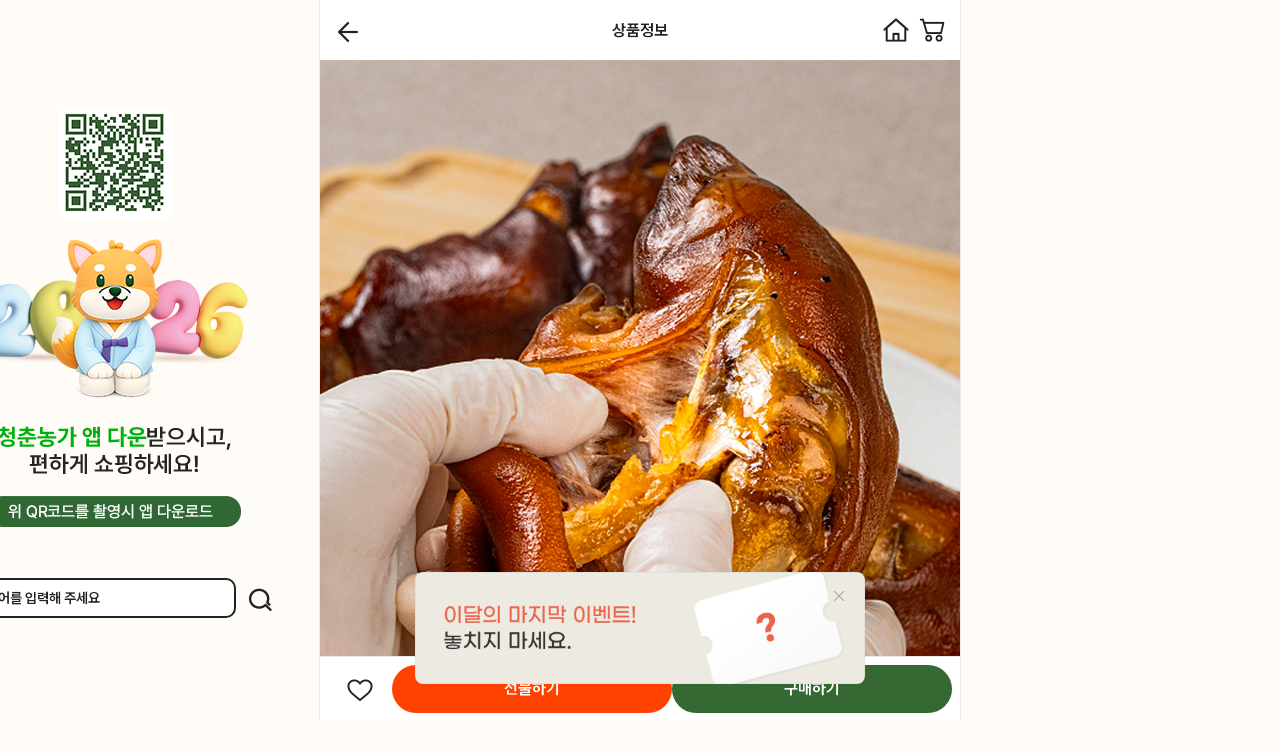

--- FILE ---
content_type: text/html; charset=utf-8
request_url: https://www.owenubs.com/Goods/Detail/SUN89741514
body_size: 317239
content:



<!DOCTYPE html>
<html lang="en">
<head>
    <!-- 공통 사용자 지정 폰트일경우 폰트 impoort 처리 및 body font-family 정의 -->
    



<style>
    /*Pretendard*/
    @import url("https://cdnjs.cloudflare.com/ajax/libs/pretendard/1.3.9/variable/pretendardvariable.min.css");

    /*SUIT*/
    @import url("https://cdn.jsdelivr.net/gh/sun-typeface/SUIT@2/fonts/variable/woff2/SUIT-Variable.css");

    /*Gyeonggi Batang*/
    @font-face {
        font-family: 'Gyeonggi_Batang_Regular';
        src: url('https://fastly.jsdelivr.net/gh/projectnoonnu/2410-3@1.0/Batang_Regular.woff') format('woff');
    }
</style>


<!--Sunflower-->


<!--Gothic A1-->



<!--Hi Melody /pc 전체적으로 작은 느낌-->



<!--Gamja Flower /pc 디테일,메뉴, 작은 느낌-->



<!--Yeon Sung /pc 디테일,메뉴, 작은 느낌-->





    

    

<!--기본메타 START-->
<meta charset="utf-8">



    <meta name="apple-mobile-web-app-status-bar-style" content="black-translucent">
        <meta name="viewport" content="width=device-width, initial-scale=1, maximum-scale=1.0, minimum-scale=1.0, user-scalable=no" />

<meta name="author" content="청춘농가" />
<meta name="keywords" content="제철음식,산지직송,과일,김치,게장,반찬,택배음식" />
<meta name="description" content="바르게 생산한 믿고 먹을 수 있는 정직한 상품을 소개합니다." />
<meta name="copyright" content="copyright(c) 청춘농가 all right reserved." />
<meta name="language" content="ko" />
<link rel="canonical" href="https://www.owenubs.com">
    <meta name="robots" content="noindex, nofollow" />
<meta name="format-detection" content="telephone=no" />
<!--END 기본메타-->

    <meta name="naver-site-verification" content="bc9a6100f2bd3f52f1575d4a0edc6d2c0f513160" />
<meta name="google-site-verification" content="hQkrkxDxbAj4D49SchYQJT25RMuYVj2wc0Vev3KJR04" />
<meta name="facebook-domain-verification" content="cgi20whw987exvo9yqf4ceeomapbvy" />
<!-- Meta Pixel Code -->
<script>
!function(f,b,e,v,n,t,s)
{if(f.fbq)return;n=f.fbq=function(){n.callMethod?
n.callMethod.apply(n,arguments):n.queue.push(arguments)};
if(!f._fbq)f._fbq=n;n.push=n;n.loaded=!0;n.version='2.0';
n.queue=[];t=b.createElement(e);t.async=!0;
t.src=v;s=b.getElementsByTagName(e)[0];
s.parentNode.insertBefore(t,s)}(window, document,'script',
'https://connect.facebook.net/en_US/fbevents.js');
fbq('init', '8615234211925891', {
  em: 'email@email.com',   // Values will be hashed automatically by the pixel using SHA-256
  ph: '1234567890',
  ...
});
fbq('track', 'PageView');
</script>
<noscript><img height="1" width="1" style="display:none"
src="https://www.facebook.com/tr?id=8615234211925891&ev=PageView&noscript=1"
/></noscript>
<!-- End Meta Pixel Code -->

<meta property="og:type" content="website" />

<meta name="twitter:card" content="summary">
<meta name="twitter:domain" content="www.owenubs.com" />
<meta name='title' content='쫀득쫀득 뜯는 재미! 미니족발 단돈 3,900원!?' /><meta name='keywords' content='쫀득쫀득 뜯는 재미! 미니족발 단돈 3,900원!?' /><meta name='description' content='가격 부담 없이 족발 뜯어 보세유!' />
<meta property='og:url' content='https://www.owenubs.com/Goods/Detail/SUN89741514'/><meta property='og:title' content='쫀득쫀득 뜯는 재미! 미니족발 단돈 3,900원!?'/><meta property='og:description' content='쫀득쫀득 뜯는 재미! 미니족발 단돈 3,900원!?'/><meta property='og:image' content='https://spdy-flexg-main.flexgate.co.kr/data/goods/unclecow/small/thum2/썸넬_20250613044236309_1.jpg'/><meta property='twitter:url' content='https://www.owenubs.com/Goods/Detail/SUN89741514'/><meta property='twitter:title' content='쫀득쫀득 뜯는 재미! 미니족발 단돈 3,900원!?'/><meta property='twitter:description' content='쫀득쫀득 뜯는 재미! 미니족발 단돈 3,900원!?'/><meta property='twitter:image' content='https://spdy-flexg-main.flexgate.co.kr/data/goods/unclecow/small/thum2/썸넬_20250613044236309_1.jpg'/>
<!-- 스니펫 코드-->
<script type='application/ld+json'>
                             {
                               "@context": "https://schema.org/",
                               "@type": "Product",
                               "name": "쫀득쫀득 뜯는 재미! 미니족발 단돈 3,900원!?",
                               "image": [
                                  "https://spdy-flexg-main.flexgate.co.kr/data/goods/unclecow/small/thum2/썸넬_20250613044236309_1.jpg"
                                ],
                               "description": "가격 부담 없이 족발 뜯어 보세유!",
                               "sku": "SUN89741514",
                                 "aggregateRating": {
                                 "@type": "AggregateRating",
                                 "ratingValue": 4.6,
                                 "reviewCount": 330
                               }, 
                                 "offers": {
                                 "@type": "Offer",
                                 "availability": "https://schema.org/InStock",
                                 "priceSpecification": {
                                   "@type": "PriceSpecification",
                                   "price": 3900,
                                   "priceCurrency": "KRW"
                                 }
                               }
                            }
                         </script>

<!-- 2021.11.18 김형준 수정 -->
<!-- 무제한 상품진열시 Goods/Detail 에서 온놈인지 확인하기 위해서 현재 페이지와 과거 페이지의 url 을 담자.. -->
<script type="text/javascript">
    

    try {
        var _____currentPage = document.location.href.toLowerCase();
        handle_session_previous_url_store(_____currentPage);
    } catch { }

    window.onpageshow = function (event) {
        if (event.persisted) {
            try {
                var _____currentPage_inner = document.location.href.toLowerCase();
                handle_session_previous_url_store(_____currentPage_inner);
            } catch { }
        }
    };

    function handle_session_previous_url_store(currentPage) {
        try {
            // 기존 페이지 정보를 제거한다.
            if (sessionStorage.getItem("__previousPage") != null) {
                sessionStorage.removeItem("__previousPage");
            }

            if (sessionStorage.getItem("__currentPage") != null) {
                sessionStorage.setItem("__previousPage", sessionStorage.getItem("__currentPage"));
                sessionStorage.removeItem("__currentPage");
                sessionStorage.setItem("__currentPage", currentPage);
            }
            else {
                sessionStorage.setItem("__currentPage", currentPage);
            }
        } catch { }
        //alert("prev : " + sessionStorage.getItem("__previousPage"));
        //alert("current : " + sessionStorage.getItem("__currentPage"));
    }

    // alert(_____currentPage);
    // 상세에서 더보기로 리스트로 이동할경우, 배너의 케이스 등등.. 이건 다시 방법을 찾아야 할듯
    // 앱은 상관없고 PC, 모바일에 해당한다.
    // 창 여러개 열어놓은 경우에는 해결못할듯 하다.. 테스트는 해보자..

    //if (sessionStorage.getItem("previousPage"))

</script>
    

    <link rel="shortcut icon" href="https://spdy-flexg-main.flexgate.co.kr/data/main_logo/unclecow/즐겨찾기아이콘.png?v=20210801">
    <link rel="apple-touch-icon" href="https://spdy-flexg-main.flexgate.co.kr/data/main_logo/unclecow/즐겨찾기아이콘.png?v=20210801">
    <link rel="icon" href="https://spdy-flexg-main.flexgate.co.kr/data/main_logo/unclecow/즐겨찾기아이콘.png?v=20210801">


    <title>쫀득쫀득 뜯는 재미! 미니족발 단돈 3,900원!?</title>
    <!--GLOBAL SCRIPT -->
    <script type="text/javascript">
        var m_device = "WEB";
        var m_snslogintype = "POPUP";
    </script>

    
        <!-- Global site tag (gtag.js) - Google Analytics -->
        <script async src="https://www.googletagmanager.com/gtag/js?id=G-DXNWN8B667"></script>
        <script>
              window.dataLayer = window.dataLayer || [];
              function gtag(){dataLayer.push(arguments);}
              gtag('js', new Date());
              gtag('config', 'G-DXNWN8B667');

        </script>
        <!-- Global site tag (gtag.js) - Google Analytics -->
        <script type="text/javascript" charset="UTF-8" src="//t1.daumcdn.net/adfit/static/kp.js"></script>
        <script type="text/javascript">
            kakaoPixel('6513011732527035471').pageView();
            function addToCart_KaKao(kakao_item) {
                try {
                    kakaoPixel('6513011732527035471').addToCart({
                        currency: "KRW",
                        products: kakao_item
                    });
                } catch (ex) { console.log('error'); }
            }
            function addToWishList_KaKao(mg_code, mg_name, price) {
                try {
                    kakaoPixel('6513011732527035471').addToWishList({
                                currency: "KRW",
                                products: [
                                    { id: mg_code, name: mg_name, quantity: '1', price: price, brand: '' }
                                ]
                    });
                } catch (ex) { console.log('error'); }
            }
        </script>
        <!--틱톡 픽셀-->
        <script>
            !function (w, d, t) {
                w.TiktokAnalyticsObject = t; var ttq = w[t] = w[t] || []; ttq.methods = ["page", "track", "identify", "instances", "debug", "on", "off", "once", "ready", "alias", "group", "enableCookie", "disableCookie"], ttq.setAndDefer = function (t, e) { t[e] = function () { t.push([e].concat(Array.prototype.slice.call(arguments, 0))) } }; for (var i = 0; i < ttq.methods.length; i++)ttq.setAndDefer(ttq, ttq.methods[i]); ttq.instance = function (t) {
                    for (var e = ttq._i[t] || [], n = 0; n < ttq.methods.length; n++
                    )ttq.setAndDefer(e, ttq.methods[n]); return e
                }, ttq.load = function (e, n) { var i = "https://analytics.tiktok.com/i18n/pixel/events.js"; ttq._i = ttq._i || {}, ttq._i[e] = [], ttq._i[e]._u = i, ttq._t = ttq._t || {}, ttq._t[e] = +new Date, ttq._o = ttq._o || {}, ttq._o[e] = n || {}; n = document.createElement("script"); n.type = "text/javascript", n.async = !0, n.src = i + "?sdkid=" + e + "&lib=" + t; e = document.getElementsByTagName("script")[0]; e.parentNode.insertBefore(n, e) };

                ttq.load('CTN4LNJC77UDE4D41PJG');
                ttq.page();
            }(window, document, 'ttq');
        </script>
        <!--틱톡 픽셀 end-->
        <!-- Google Tag Manager -->
        <script>
        (function (w, d, s, l, i) {
            w[l] = w[l] || []; w[l].push({
                'gtm.start':
                    new Date().getTime(), event: 'gtm.js'
            }); var f = d.getElementsByTagName(s)[0],
                j = d.createElement(s), dl = l != 'dataLayer' ? '&l=' + l : ''; j.async = true; j.src =
                    'https://www.googletagmanager.com/gtm.js?id=' + i + dl; f.parentNode.insertBefore(j, f);
        })(window, document, 'script', 'dataLayer', 'GTM-TB9GDMWJ');
        </script>
        <!-- End Google Tag Manager -->
        <!-- Facebook Pixel Code -->
        <script>
            !function (f, b, e, v, n, t, s) {
                if (f.fbq) return; n = f.fbq = function () {
                    n.callMethod ?
                    n.callMethod.apply(n, arguments) : n.queue.push(arguments)
                };
                if (!f._fbq) f._fbq = n; n.push = n; n.loaded = !0; n.version = '2.0';
                n.queue = []; t = b.createElement(e); t.async = !0;
                t.src = v; s = b.getElementsByTagName(e)[0];
                s.parentNode.insertBefore(t, s)
            }(window, document, 'script',
            'https://connect.facebook.net/en_US/fbevents.js');
            fbq('init', '8615234211925891');
            fbq('track', 'PageView');
        </script>
        <noscript>
            <img height="1" width="1" style="display:none"
                 src="https://www.facebook.com/tr?id=8615234211925891&ev=PageView&noscript=1" />
        </noscript>
        <!-- End Facebook Pixel Code -->
        <script>
            (function (w, n, r) {
                var c = "_dtrConfig"; w[c] = w[c] || [];
                w[c].push({ id: r, pType: "flexg" });
                var s = "//assets.datarize.ai/logger";
                var c = n.getElementsByTagName("script")[0];
                var a = n.createElement("script"); a.async = true, a.src = s + "/genesis.common.min.js";
                c.parentNode.insertBefore(a, c);
            })(window, document, '12681');
        </script>
        <script type="application/javascript" src="https://cdn.atmsads.io/sdk/atomossdk.js"></script>
        <script type="text/javascript">
            function atomos_add_to_cart() {
                try {
                    ATOMOS?.event('ws_VeMeJFQlbAWHvHL5AktNC',  'ADD_TO_CART');
                } catch (e) { }
            }
        </script>
                <script type="application/javascript" src='https://aka-tuklink.moall.shop/datai/wsAnalytics.v1.min.js?attribution_id=1758751167'></script>
        <script type="text/javascript">
            datai && datai.track('page_view');
        </script>




<!--와이즈 트래커 장바구니 담기 스크립트-->
<!--//와이즈 트래커 장바구니 담기 스크립트-->
    


<script>
    var login_flag = localStorage.getItem("login_flag");
    var logout_flag = localStorage.getItem("logout_flag");
    var join_flag = localStorage.getItem("join_flag");
    var join_sc_idx = localStorage.getItem("join_sc_idx");
    var join_id = localStorage.getItem("join_id");
    var join_sc_type = localStorage.getItem("join_sc_type");

    if (join_sc_idx != null) {
        join_sc_idx = parseInt(localStorage.getItem("join_sc_idx"));
    }

    if (login_flag != null || logout_flag != null || join_sc_idx != null || join_flag != null) {
        localStorage.removeItem("login_flag");
        localStorage.removeItem("logout_flag");
        localStorage.removeItem("join_sc_idx");
        localStorage.removeItem("join_flag");
        localStorage.removeItem("join_id");
        localStorage.removeItem("join_sc_type");
    }
</script>

<!--광고 스크립트-->
<script>
    //회원가입
    if (join_flag == "True" && join_sc_idx > 0) {
        if ('' && '' && '' && '') {
            if (join_flag) {
                var m_jn = 'join';
                var m_jid = join_id;

                var _AceGID = (function () {
                    var Inf = ['', '', '', 'AM', '0', 'NaPm,Ncisy', 'ALL', '0'];
                    var _CI = (!_AceGID) ? [] : _AceGID.val;
                    var _N = 0; if (_CI.join('.').indexOf(Inf[3]) < 0) { _CI.push(Inf); _N = _CI.length; }
                    return { o: _N, val: _CI };
                })();
                var _AceCounter = (function () {
                    var G = _AceGID;
                    var _sc = document.createElement('script');
                    var _sm = document.getElementsByTagName('script')[0];
                    if (G.o != 0) {
                        var _A = G.val[G.o - 1];
                        var _G = (_A[0]).substr(0, _A[0].indexOf('.'));
                        var _C = (_A[7] != '0') ? (_A[2]) : _A[3];
                        var _U = (_A[5]).replace(/\,/g, '_');
                        _sc.src = 'https:' + '//cr.acecounter.com/Mobile/AceCounter_' + _C + '.js?gc=' + _A[2] + '&py=' + _A[1] + '&up=' + _U + '&rd=' + (new Date().getTime());
                        _sm.parentNode.insertBefore(_sc, _sm);
                        return _sc.src;
                    }
                })();
            }
        }
        if (join_sc_idx > 0 && '' && login_flag) {
            window.karrotPixel.init('');
            window.karrotPixel.track('CompleteRegistration');
        }

        if ('' && '')
        {
            if ('WEB' == 'WEB') {
                if (typeof WDOT != 'undefined') {
                    var event = new Object();
                    event["event"] = "w_signup_complete";
                    event["signupTp"] = "";
                    WDOT.logEvent(event);
                }
            }
            else if ('WEB' == 'APP' && (10.3 >= 10.0 || 10.2 >= 10.0) && 'flutter' == 'flutter')
            {
                 if (typeof window.flutter_inappwebview !== 'undefined') {
                     window.flutter_inappwebview.callHandler("DotFlutterDataBridge", JSON.stringify({
                         method: "logEvent",
                         data: {
                             event: "w_signup_complete",
                             signupTp: ""
                         }
                     }));
                 }
            }
            else
            {
                 if (typeof DOT != 'undefined') {
                     var event = new Object();
                     event["event"] = "w_signup_complete";
                     event["signupTp"] = "";
                     DOT.logEvent(event);
                 }
            }
        }
    }

    //로그인
    if (0 > 0 && '' && login_flag) {
        window.karrotPixel.init('');
        window.karrotPixel.track('Login');
    }

    if (0 > 0 && login_flag && '' && '') {

        if ('WEB' == 'WEB')
        {
            if (typeof WDOT != 'undefined') {
                WDOT.setUser(RW_User.setGender("")
                    .setAge("")
                    .setMemberId("")
                    .setAttr1("")
                    .build()
                );
                var event = new Object();
                event["event"] = "w_login_complete";
                event["loginTp"] = "";
                WDOT.logEvent(event);
            }
        }
        else if ('WEB' == 'APP' && (10.3 >= 10.0 || 10.2 >= 10.0) && 'flutter' == 'flutter')
        {
             if (typeof window.flutter_inappwebview !== 'undefined') {
                 window.flutter_inappwebview.callHandler("DotFlutterDataBridge", JSON.stringify({
                     method: "setUser",
                     data: {
                         sx: "",
                         ag: "",
                         mbid: "",
                         ut1: ""
                     }
                 }));

                 window.flutter_inappwebview.callHandler("DotFlutterDataBridge", JSON.stringify({
                     method: "logEvent",
                     data: {
                         event: "w_login_complete",
                         loginTp: ""
                     }
                 }));
             }
        }
        else
        {
             if (typeof DOT != 'undefined') {
                 DOT.setUser(RW_User.setGender("")
                     .setAge("")
                     .setMemberId("")
                     .setAttr1("")
                     .build()
                 );
                 var event = new Object();
                 event["event"] = "w_login_complete";
                 event["loginTp"] = "";
                 DOT.logEvent(event);
             }
        }
    }


    // 모두 공통. 데이터아이 트래킹
    if ('1758751167' && 'Y' == 'Y') {

        var sc_type = '';
        if ('0' == '1') {
            sc_type = '이메일';
        }
        if ('0' == '3') {
            sc_type = '카카오';
        }
        if ('0' == '4') {
            sc_type = '네이버';
        }
        if ('0' == '5') {
            sc_type = '아이디';
        }
        if ('0' == '6') {
            sc_type = '휴대폰';
        }
        if ('0' == '7') {
            sc_type = '애플';
        }

        if (join_flag) {
            datai && datai.track('join', { 'id': join_sc_idx?.toString() ?? '', 'join_type': join_sc_type });
        }

        if (login_flag) {
            if ('0' != '0') {
                datai && datai.track('login', { 'id': '0', 'login_type': sc_type });
            }
        }

        if (logout_flag) {
            datai && datai.track('logout');
        }
    }




    function sendToServiceWorker(type, message) {
        return new Promise(function(resolve, reject) {
            navigator.serviceWorker.ready
                .then(function(registration) {
                    if (!navigator.serviceWorker.controller) {
                        reject("서비스 워커가 아직 활성화되지 않음");
                        return;
                    }

                    var messageChannel = new MessageChannel();
                    messageChannel.port1.onmessage = function(event) {
                        if (event.data.error) reject(event.data.error);
                        else resolve(event.data.response);
                    };

                    navigator.serviceWorker.controller.postMessage(
                        { type: type, message },
                        [messageChannel.port2]
                    )
                })
                .catch(function (error) { reject("서비스 워커 준비 중 오류: " + error) });
        });
    }


    async function registerServiceWorker(shouldUpdate = false) {

        return navigator.serviceWorker.getRegistration().then(function (reg) {
            if (reg) {

                // 강제 업데이트 여부 확인
                if (shouldUpdate || reg.waiting || reg.installing) {
                    console.log("서비스 워커 강제 업데이트 실행");
                    return reg.update().then(function () { navigator.serviceWorker.ready });
                }

                return navigator.serviceWorker.ready; // 기존 서비스 워커 활성화될 때까지 대기
            } else {
                // 새로 등록하는 경우
                return navigator.serviceWorker
                    .register("/contents/js/Service-Worker.js", { scope: "/" })
                    .then(function (reg) {
                        return navigator.serviceWorker.ready;
                    });
            }
        })
    }

    function insertIntoHtml(data) { // 서비스워커 요청 응답값을 띄우기

        var newElement = document.createElement("div"); // 기존 캠페인에 추가
        popupTarget = data.popupTarget;
        data_cc_idx = data.data_cc_idx;
        newElement.id = "onsitePopupContainer";
        $("body").append(newElement);
        $("#onsitePopupContainer").html(data.response);
    }
</script>




        <!-- Global site tag (gtag.js) - Google Analytics -->
            <script>
                try {
                    window.addEventListener('DOMContentLoaded', function () {
                        gtag('event', 'view_item', {
                            "items": [
                                {
                                    "id": "SUN89741514",
                                    "name": "쫀득쫀득 뜯는 재미! 미니족발 단돈 3,900원!?",
                                    "value": "3900",
                                    "price": "3900"
                                }
                            ]
                        });
                    });
                }
                catch (exception) {

                }
            </script>
            <script type="text/javascript">
                kakaoPixel('6513011732527035471').viewContent({
                    currency: "KRW",
                    products: [
                        { id: 'SUN89741514', name: '쫀득쫀득 뜯는 재미! 미니족발 단돈 3,900원!?', quantity: '1', price: '3900', brand: '' }
                    ]
                });
            </script>
            <script type="text/javascript">

            ttq.track('ViewContent', {
                content_type: "product",
                description: "가격 부담 없이 족발 뜯어 보세유!",
                content_id : "SUN89741514",
                value: "3900",
                currency:"KRW"
            });
            </script>


    <link rel="stylesheet" href="/contents/css/bootstrap.min.css" />
    <link rel="stylesheet" href="/contents/css/font-awesome.min.css" />
    <link rel="stylesheet" href="/contents/css/fontello.css" />
    <link rel="stylesheet" href="/contents/css/BootSideMenu.css" />
    <link rel="stylesheet" href="/contents/css/fakeLoader.css" />
    <link rel="stylesheet" href="/contents/css/swiper.min.css?v=1" />

        <script>
            if (navigator.appName == 'Netscape' && navigator.userAgent.search('Trident') != -1) {
                document.write('<script src="/contents/js/common/cssVariableSupport.js"><\/script>');
            }
        </script>

    <!-- HTML5 shim and Respond.js for IE8 support of HTML5 elements and media queries -->
    <!--[if lt IE 9]>
      <script src="https://oss.maxcdn.com/html5shiv/3.7.2/html5shiv.min.js"></script>
      <script src="https://oss.maxcdn.com/respond/1.4.2/respond.min.js"></script>
        <script src="https://cdn.jsdelivr.net/gh/nuxodin/ie11CustomProperties@4.1.0/ie11CustomProperties.min.js"></script>
    <![endif]-->
    <!-- Custom styles for this template -->
    

<link rel="stylesheet" href="/contents/css/m-moall.css?v=20251224v1" />




    <style type="text/css">

        .balloon-container {
            position: relative;
            display: inline-block;
            margin-right: 15px;
        }
        .balloon {
            position: relative;
            padding: 0 8px;
            height: 30px;
            line-height: 30px;
            border-radius: 8px;
            font-size: 0.813rem;
            font-weight: bold;
            cursor: pointer;
            color: #FFFFFF; /*글자색상*/
            background-color: #FFC833; /*배경색상*/
        }
            .balloon::after {
                content: '';
                position: absolute;
                top: 50%;
                right: -9px;
                width: 0;
                height: 0;
                border-top: 7px solid transparent;
                border-bottom: 7px solid transparent;
                transform: translateY(-50%);
                cursor: pointer;
                border-left: 12px solid #FFC833; /*배경색상*/
            }
    </style>

    <!-- 공통 CSS 프로그램에서 반영할 부분 -->
    

<style>
    :root {
           
        /*고정폰트*/
        --fix-font: 16px;
        --goods-interval: 24px;
        
        /*폰트 설정*/
        --font-family: SUIT Variable;
        --font-weight_basic: 500;
        --font-weight_bold: 700;
            
        --gnb_size: 0px;
        
        /*쇼핑몰대표색상 -- 프로그램에서 추가해 줄것*/
        --btn_type_shopbasic_background: #356833;
        /*Goods/List 총몇개의상품(숫자)*/
        --btn_type_shopbasic2_color: #356833;
        /*배너ol active, 마이페이지배송조회 active, 검색 background*/
        --btn_type_shopbasic3_background: #356833;
        /*쇼핑몰대표색상-border*/
        --btn_type_sbasicborder_border-top: 1px solid #356833;
        /*카테고리 active, 상세정보active */
        --btn_type_sbasicborder2_border-bottom: 2px solid #356833;
        --btn_type_sbasicborderfont: #356833;
        /*메인상단배경색*/
        --btn_type_maintop_background: #ffffff;
        --btn_type_maintop_textColor: #222222;
        /* 탭 상품 (활성화) 버튼 스타일 */
        
        /* 구매하기 버튼 스타일  */
                
        --btn_type_purchase_radius: 26px;
        --btn_type_purchase_border-bottom: 0px;
        --btn_type_purchase_box-shadow: none;
        --btn_type_purchase_bacground: #356833;
        --btn_type_purchase_color: #ffffff;
        --btn_type_purchase_border: none;
        --btn_type_purchase_shadow_px: 0px;
        --btn_type_purchase_pay_border-bottom: 0px;
        --btn_type_gift_background: #FF4200;
        --btn_type_gift_border-bottom: 0px;
        
        /*장바구니 버튼 스타일*/
                
        --btn_type_cart_radius: 10px;
        --btn_type_cart_border-bottom: 0px;
        --btn_type_cart_box-shadow: none;
        --btn_type_cart_bacground: #ffffff;
        --btn_type_cart_color: #424242;
        --btn_type_cart_border: none;
        --btn_type_cart_shadow_px: 0px;
        
        /*주요 버튼 스타일*/
                
        --btn_type_basic_radius: 26px;
        --btn_type_basic_border-bottom: 0px;
        --btn_type_basic_box-shadow: none;
        --btn_type_basic_bacground: #356833;
        --btn_type_basic_color: #ffffff;
        --btn_type_basic_border: none;
        --btn_type_basic_shadow_px: 0px;
        --btn_type_basic_pay_border-bottom: 0px;
        
        /*보조 버튼 스타일*/
                
        --btn_type_sub_radius: 26px;
        --btn_type_sub_border-bottom: 0px;
        --btn_type_sub_box-shadow: none;
        --btn_type_sub_bacground: #727272;
        --btn_type_sub_color: #ffffff;
        --btn_type_sub_border: none;
        --btn_type_sub_shadow_px: 0px;
        
        --gift-card_type1_background: #FF4E18;
        --gift-card_type2_background: #FF3B5C;
        --gift-card_type3_background: #2C9761;
        --gift-card_type4_background: #0AA138;
        --gift-card_type5_background: #D54221;
        --gift-card_type6_background: #9A160A;
        --gift-card_type7_background: #8D8BD1;
        --gift-card_type8_background: #940020;
        --gift-card_type9_background: #1C376B;
        --gift-card_type10_background: #F2A923;
    }

    
    body {
        
        
            
                background-color: #fffcf8;
            
    }
    
</style>


    <!-- defines script -->
    <script type="text/javascript" src="/contents/js/jquery/jQuery-2.1.4.min.js"></script>
    <script type="text/javascript" src="/contents/js/bootstrap.min.js"></script>
    <script type="text/javascript" src="/contents/js/BootSideMenu.js"></script>
    <script type="text/javascript" src="/contents/js/jquery/jquery.touchSwipe.min.js"></script>

        <script>
            if (navigator.appName == 'Netscape' && navigator.userAgent.search('Trident') != -1) {
                // ie11 일때
                document.write('<script src="/contents/js/swiper11.min.js"><\/script>');
            }
            else {
                document.write('<script src="/contents/js/swiper.min.js"><\/script>');
            }
        </script>

    <script src="/common?v=2eik9oXd795Av4JjLnNzwDvwmFRI253v5vBGZKhqWmk1"></script>

    <script src="/commonDev?v=Xzhme2uKGxeuiD-ttsGWPxGitgcUTOSDM6Eip_upKOw1"></script>


    <script type="text/javascript">
        // scroll event handler
        var ___didScrolled = false;
        var ___scrollHandlers = [];
        $(window).scroll(function (event) {
            ___didScrolled = true;
        });

        // 나중에 try catch 로 묶어서 오류가 안나게 처리하자.
        window.setInterval(function () {
            if (___didScrolled) {
                // handler 처리
                for (var i = 0; i < ___scrollHandlers.length; i++) {
                    ___scrollHandlers[i]();
                }
                ___didScrolled = false;
            }
        }, 250);

        function setGlobalScrollEventHandler(funcName) {
            ___scrollHandlers.push(funcName);
        }


    </script>

    <!-- 브이리뷰 위젯 스크립트 -->
        <script src="https://script.vreview.tv/vreview.widget.js?vrid=14b6fc41-9780-4098-9d9e-521f2ae6932f"></script>
    <!-- defines script -->
        <script type="text/javascript">
            var appscheme_last = "unclecow";
            var appscheme_full = "com.flexg.unclecow";
        </script>
        <script src="/contents/js/web/static_Location.js?v=3.1"></script>
        <script src="/contents/js/web/runapp.js"></script>

    

<script type="text/javascript">    
    var ad_payment_method = 0;

    // 새로운 광고 결제수단 값이 들어오면 변경
    if (ad_payment_method > 0) {
        localStorage.setItem("ad_payment_method", ad_payment_method ?? 0);
    }
</script>
</head>
<body>

    <!-- GTM TAG -->
        <!-- TikTok Pixel Code Start -->
<script>
!function (w, d, t) {
  w.TiktokAnalyticsObject=t;var ttq=w[t]=w[t]||[];ttq.methods=["page","track","identify","instances","debug","on","off","once","ready","alias","group","enableCookie","disableCookie","holdConsent","revokeConsent","grantConsent"],ttq.setAndDefer=function(t,e){t[e]=function(){t.push([e].concat(Array.prototype.slice.call(arguments,0)))}};for(var i=0;i<ttq.methods.length;i++)ttq.setAndDefer(ttq,ttq.methods[i]);ttq.instance=function(t){for(
var e=ttq._i[t]||[],n=0;n<ttq.methods.length;n++)ttq.setAndDefer(e,ttq.methods[n]);return e},ttq.load=function(e,n){var r="https://analytics.tiktok.com/i18n/pixel/events.js",o=n&&n.partner;ttq._i=ttq._i||{},ttq._i[e]=[],ttq._i[e]._u=r,ttq._t=ttq._t||{},ttq._t[e]=+new Date,ttq._o=ttq._o||{},ttq._o[e]=n||{};n=document.createElement("script")
;n.type="text/javascript",n.async=!0,n.src=r+"?sdkid="+e+"&lib="+t;e=document.getElementsByTagName("script")[0];e.parentNode.insertBefore(n,e)};


  ttq.load('CTN4LNJC77UDE4D41PJG');
  ttq.page();
}(window, document, 'ttq');
</script>
<!-- TikTok Pixel Code End -->
    <!-- 사이트 연관 채널 마크업 -->
    
<span itemscope="" itemtype="http://schema.org/Organization">
    <link itemprop="url" href="https://www.owenubs.com">
            </span>

    <!--추적,리워드 -->


    <input type="hidden" vreview-member-id="" />

<script type="text/javascript">
    var kakaoKey = "6aae488e9c67900adad285e8242cf7b8";
    var kakaoTemplateKey = 0;
    var kakaoSaleTemplateKey = 0;
    var m_ch_idx = "";
    var m_rscidx = "";
    var m_rmg_code = "";
    var m_ropen = '';
    var m_rpopen = '';
    var m_rLoginModal = '';
    var m_user_no = "0";
</script>

<script src="/contents/js/intersection-observer.js"></script><!-- Intersection Observer (IE) -->

    <script type="text/javascript">
            m_ch_idx = sessionStorage.getItem("ch_idx") == null ? "" : sessionStorage.getItem("ch_idx").toString();
    m_rscidx = sessionStorage.getItem("rscidx") == null ? "" : sessionStorage.getItem("rscidx").toString();
    m_rmg_code = sessionStorage.getItem("rmg_code") == null ? "" : sessionStorage.getItem("rmg_code").toString();
    </script>


<script type="text/javascript" src="//t1.kakaocdn.net/kakao_js_sdk/2.1.0/kakao.min.js"></script>
<script type="text/javascript" src="/contents/js/common/sns.js?v=6"></script>


    <style>
        #sidemenu {
            -ms-overflow-style: none; /* IE and Edge */
            scrollbar-width: none; /* Firefox */
        }

            #sidemenu::-webkit-scrollbar {
                display: none;
            }
    </style>

<script type="text/javascript">

            
            $(window).resize(function () {
                $('#sidemenu').hide();
                    if ($('.moall-wrapper').length > 0) {
                        // PC 위치 잡기
                        $('#sidemenu').css('left', $('.moall-wrapper').offset().left);
                    } else {
                        $('#sidemenu').css('left', 0);
                    }
                });
            
    var bootSideFinish = false;
    $(function () {

    });


    function sideMenuAciton(type) {
        cart_closeBuy();
        $('#categoryAccordion').find('.addview').html('+');

        if ($('#categoryAccordion').find('.sideClose').hasClass('in') == true) {
            $('#categoryAccordion').find('.sideClose').removeClass('in');
        }
        // 2022-06-17 김성훈 게시판 좌측슬라이드 추가
        $('#boardAccordion').find('.addview').html('+');

        if ($('#boardAccordion').find('.sideClose').hasClass('in') == true) {
            $('#boardAccordion').find('.sideClose').removeClass('in');
        }



        //if (type == "hide") {
        //    $('.sidemenu-close-wrapper').removeClass('fixed-top');
        //}


            
            if ($('.moall-wrapper').length > 0) {
                // PC 위치 잡기
                $('#sidemenu').css('left', $('.moall-wrapper').offset().left);
                moallWarapperX = $('.moall-wrapper').offset().left;
            }
            else
            {
                $('#sidemenu').css('left', 0);
            }

            if (type == 'open') {

                    setTimeout(function () {
                        $("#sideClose").show();
                    }, 400);

                    $(".sidemenu-top-notcharea").css('position', 'fixed');
                    $('body').css('overflow', 'hidden');

                    if ($('.moall-wrapper').length > 0) {
                        $('#sidemenu').css('left', $('.moall-wrapper').offset().left);
                    } else {
                        $('#sidemenu').css('left', 0);
                    }
                    $('#sidemenu').css('overflow-y', 'scroll');
                    $('#sidemenu').slideDown();
                    //$("#sidemenu .sidemenu-close-wrapper").show();
            } else {

                    $(".sidemenu-top-notcharea").css('position', 'relative');
                    $('#sidemenu').slideUp();
                    $('body').css('overflow', 'scroll');
                    if ($('.moall-wrapper').length > 0) {
                        $('#sidemenu').css('left', $('.moall-wrapper').offset().left);
                    } else {
                        $('#sidemenu').css('left', 0);
                    }
                    $('#sidemenu').css('overflow-y', 'hidden');
                    $("#sideClose").hide();
                    //$("#sidemenu .sidemenu-close-wrapper").hide();
            }

            



        //if (isArrLeftBannerWidthCalc.length && type == "open") {
        //    for (var i = 0; i < isArrLeftBannerWidthCalc.length; i++) {
        //        var uniqueName = isArrLeftBannerWidthCalc[i];
        //        eval("widthCalc" + uniqueName + "();");
        //    }
        //}

        if (type == 'open') {
            $('#sidemenu').attr('data-open', 'Y');
            $("body").css('overflow', 'hidden');
            $(".sidemenu-layout").css('margin-top', '61px');
        } else {
            $('#sidemenu').attr('data-open', 'N');
            $("body").css('overflow', 'auto');
            $(".sidemenu-layout").css('margin-top', '0px');
        }

   


    }

</script>


<!--reward Tracking-->
<div class="modal center-modal floatingActionModal" id="floatingActionShare" role="dialog" aria-hidden="true" style="display: none; z-index:90000;">
    <div class="modal-dialog">
        <div class="modal-content">
            <div class="modal-header navbar-fixed-top">
                <h4 class="modal-title">친구 초대 리워드</h4>
                <button type="button" class="Icon_Close" data-dismiss="modal" aria-label="Close">
                    <img src="https://spdy-flexg-main.flexgate.co.kr/data/commonimg/layout1_icon14.png" class="trf_trl3d">
                </button>
            </div>
            <div class="modal-body text-center">
                <div class="panel-heading">
                    <p>친구와 함께 쇼핑도 즐기고 포인트도 받자!</p>
                    <p>다양한 공유 방법으로 친구를 초대하고 함께 혜택을 받으세요!</p>
                </div>
                <div class="select-sns-wrapper">
                    
                </div>
                <div class="urlcopy_wrap">
                    <a class="btn btn_type3 btn-black" href="javascript: shareRwardSns('F','kakaotalk');">
                        <img class="trf_trl3d rewardPointIcon" src="/contents/images/rewardPointIcon.png" />카카오톡으로 리워드URL 공유하기
                    </a>
                    <a class="btn btn_type3 btn-black gap_7m" id="btnRewardCopyClip" data-clipboard-action="copy" data-clipboard-text="">
                        <img class="trf_trl3d rewardPointIcon" src="/contents/images/rewardPointIcon.png" />리워드 URL 복사
                    </a>
                </div>
                <div class="floatingContentsImg">
                    <div class="section">
                        <img src="/contents/images/reward_1.png" class="trf_trl3d">
                        <span>STEP.1</span>
                        <ul>
                            <li>친구 초대 리워드 URL 공유하기</li>
                            <li>친구나 지인에게 리워드 URL을 복사해서 공유하세요.</li>
                        </ul>
                    </div>
                    <div class="section2">
                        <img src="/contents/images/reward_2.png" class="trf_trl3d">
                        <span>STEP.2</span>
                        <ul>
                            <li>친구 또는 지인이 링크를 클릭하고 회원가입</li>
                            <li>반드시 리워드 URL로 친구나 지인이 가입하셔야 합니다.</li>
                        </ul>
                    </div>
                    <div class="section3">
                        <img src="/contents/images/reward_3.png" class="trf_trl3d">
                        <span>STEP.3</span>
                        <ul>
                            <li>회원가입이 완료되면 포인트 적립</li>
                            <li>동일한 방법으로 다른 친구나 지인이 회원가입을 하면 혜택을 받을 수 있습니다.</li>
                        </ul>
                    </div>
                </div>
                                                <div class="floatingInfo">
                    <p class="floatingInfoTitle">기타 안내</p>
                    <p class="floatinginfosub">&#183; 친구 초대 리워드 혜택은 회원에게만 제공됩니다.</p>



                        <p class="floatinginfosub">&#183; 회원가입 리워드 포인트는 즉시 지급됩니다.</p>
                                        <p class="floatinginfosub">&#183; 적립 내역은 마이페이지 &gt; 포인트 적립 내역에서 확인해 주세요.</></p>
                </div>
            </div>
        </div>
    </div>
</div>

<div class="modal center-modal phoneAuthModal" id="phoneAuth" role="dialog" aria-hidden="true" style="display: none; z-index:90000;">
    <div class="modal-dialog phonesearchmodal">
        <div class="modal-content">
            <div class="modal-header">
                <h4 class="modal-title text1">휴대폰 번호 추가</h4>
                <button type="button" class="Icon_Close" data-dismiss="modal" aria-label="Close">
                    <img src="https://spdy-flexg-main.flexgate.co.kr/data/commonimg/layout1_icon14.png" class="trf_trl3d">
                </button>

            </div>
            <div class="modal-body text-center">
                <div class="panel-heading panel_heading">
                    <p>휴대폰 번호가 등록 된 회원만 리워드 혜택을 받을 수 있습니다. </p>
                    <p>회원정보에 휴대폰 번호를 추가해 주세요.</p>
                </div>
                <div class="gap_9m">
                    <p class="title_input text3">휴대폰 <span>*</span></p>
                    <div class="form-group phone-wrapper arrayline gap_8m">
                        <input class="form-control weed-no readonly-input gap_14m" maxlength="3" oninput="maxLengthCheck(this);" id="sc_htel1" onkeyup="nextTab(this,'sc_htel2', this.maxLength)" type="number">
                        <input class="form-control weed-no readonly-input gap_14m" maxlength="4" oninput="maxLengthCheck(this);" id="sc_htel2" onkeyup="nextTab(this,'sc_htel3', this.maxLength)" type="number">
                        <input class="form-control weed-no readonly-input gap_14m" maxlength="4" oninput="maxLengthCheck(this);" id="sc_htel3" placeholder="" type="number">
                        <button type="button" onclick="smsTokenNum(this);" id="smstime" class="btn btn_type3 btn-black numcheckbtnrq">인증번호 요청</button>
                    </div>
                    <div class="form-group phone-token arrayline gap_8m">
                        <input class="form-control weed-no gap_14m" id="writesmstoken2" maxlength="9" name="writesmstoken2" placeholder="인증번호 입력" type="text" oninput="maxLengthCheck(this);">
                        <span class="timerPhoneAuth hide" id="timerPhoneAuth">00:00</span>
                        <a href="javascript:smsTokenCheck(this);" class="sms-btn btn btn_type3 btn-black numcheckbtn" id="phoneAuthCheckBtn">인증번호 확인</a>
                        <button type="button" class="sms-btn btn btn_type3  numcheckbtnclear hide" id="phoneAuthSucessBtn" disabled>Ⅴ 인증완료</button>
                    </div>
                    <a href="javascript:modiflyPhoneNumber();" class="btn btn_type3 btn-black registrationbtn">등록</a>
                </div>
            </div>
        </div>
    </div>
</div>

<div id="rewardP" class="modal">
    <div class="modal-dialog">
        <div class="modal-content rewardPmodal">
            <div class="modal-header">
                <h4 class="modal-title text1">공유하기</h4>
                <button type="button" class="Icon_Close" data-dismiss="modal" aria-label="Close">
                    <img src="https://spdy-flexg-main.flexgate.co.kr/data/commonimg/layout1_icon14.png" class="trf_trl3d">
                </button>
            </div>
            <div class="modal-body text-center">
                <div class="panel-heading">
                    <p>주변 사람에게 공유하고 싶으신가요?</p>
                    <p>다양한 공유 방법으로 상품 공유도 하고 혜택도 받으세요!</p>
                </div>
                <div class="select-sns-wrapper">
                    
                </div>
                <div class="urlcopy_wrap">
                    <a class="btn btn_type3 btn-black" href="javascript: shareRwardSns('P','kakaotalk');">
                        <img class="trf_trl3d rewardPointIcon" src="/contents/images/rewardPointIcon.png" />카카오톡으로 리워드URL 공유하기
                    </a>
                    <a class="btn btn_type3 btn-black gap_7m" id="btnRewardPCopyClip" data-clipboard-action="copy" data-clipboard-text="">
                        <img class="trf_trl3d rewardPointIcon" src="/contents/images/rewardPointIcon.png" />리워드 URL 복사
                    </a>
                    <a class="btn btn_type3 btn-black gap_7m" id="btnRewardNCopyClip" data-clipboard-action="copy" data-clipboard-text="">
                        혜택 없는 상품 URL 복사
                    </a>
                </div>
                <div class="floatingContentsImg">
                    <div class="section">
                        <img src="/contents/images/reward_1.png" class="trf_trl3d">
                        <span>STEP.1</span>
                        <ul>
                            <li>상품 리워드 URL 공유하기</li>
                            <li>친구나 지인에게 리워드 URL을 복사해서 공유하세요.</li>
                        </ul>
                    </div>
                    <div class="section2">
                        <img src="/contents/images/reward_2.png" class="trf_trl3d">
                        <span>STEP.2</span>
                        <ul>
                            <li>친구 또는 지인이 링크를 클릭하고 상품 구매</li>
                            <li>반드시 리워드 URL로 친구나 지인이 상품을 구매해야 합니다.</li>
                        </ul>
                    </div>
                    <div class="section3">
                        <img src="/contents/images/reward_3.png" class="trf_trl3d">
                        <span>STEP.3</span>
                        <ul>
                            <li>상품 구매가 완료되면 포인트 적립</li>
                            <li>동일한 방법으로 다른 친구나 지인이 상품을 구매하면 혜택을 받을 수 있습니다.</li>
                        </ul>
                    </div>
                </div>
                <div class="floatingInfo">
                    <p class="floatingInfoTitle">혜택_친구가 상품을 구매한 경우</p>
                    <p class="floatinginfosub">
                        &#183; 나의 포인트 적립 <span>0%</span>,
                        친구는 <span>0%</span> 적립 (상품 구매 금액 기준)
                    </p>
                </div>
                <div class="floatingInfo">
                    <p class="floatingInfoTitle">기타 안내</p>
                    <p class="floatinginfosub">&#183; 상품 구매 리워드 혜택은 회원에게만 제공됩니다.</p>
                    <p class="floatinginfosub">&#183; 포인트는 상품 배송 완료 후 1일 후에 적립됩니다.</p>
                    <p class="floatinginfosub">&#183; 적립 내역은 마이페이지 &gt; 포인트 적립 내역에서 확인해주세요.</p>
                </div>
            </div>
        </div>
    </div>
</div>

<div id="rewarPLoginModal" class="modal center-modal" role="dialog" aria-hidden="true" style="display: none; z-index:90002;">
    <!--리워드 로그인 유도-->
    <div class=" rewardlogin">
        <div class="flex">
            <button type="button" id="removeModal" onclick="removeModal()" class="closebtn" data-dismiss="modal" aria-label="Close"><span class="fontello icon-close"></span></button>
        </div>
        <div class="modal-body">
            <ul class="text1">
                <li>로그인 후에 구매를 하시면</li>
                <li>리워드 혜택이 제공됩니다.</li>
            </ul>
        </div>
        <div class="modal-footer">
            <button type="button" class="btn btn_type3 btn-bgColor btn-block apphref" onclick="rewardPLogin()" style="outline:none;">로그인 후 구매하기</button>
        </div>
    </div>
</div>


<!-- 휴면 해제 알림창 -->





<script type="text/javascript">
    var reqHtel = '';
    var modalType = '';
    var rLoginModalCheck = true;

    $('#floatingActionBtnSpan').ready(function () {

        var clipboardR = new Clipboard('#btnRewardCopyClip');

        clipboardR.on('success', function (e) {
            alert('바로가기 URL이 복사되었습니다.\n\n원하시는 곳에 붙여 넣을 수 있습니다.');
        });

        var sc_idx = '0';
        sc_idx = parseInt(sc_idx);
        if (sc_idx > 0) {
            // var ropen = '';
                
                m_ropen=sessionStorage.getItem('ropen');
                

            floatingAction_Callback();
        }
    });

    function floatingAction_Callback() {
            
                if (m_ropen != null) {
                    if (m_ropen == location.pathname) {
                        $('#floatingActionBtnSpan').click();
                        //무조건 한번 지운다.
                        sessionStorage.removeItem('ropen');
                        m_ropen = '';
                    }
                }
            
    }

    $('#shareDiv').ready(function () {

        var rewardP_use_YN = 'N';

        if (rewardP_use_YN == 'Y') {

            $('#rewardShare').removeClass('hide');

            var clipboardRP = new Clipboard('#btnRewardPCopyClip');

            clipboardRP.on('success', function (e) {
                alert('바로가기 URL이 복사되었습니다.\n\n원하시는 곳에 붙여 넣을 수 있습니다.');
            });

            var clipboardRN = new Clipboard('#btnRewardNCopyClip');

            clipboardRN.on('success', function (e) {
                alert('바로가기 URL이 복사되었습니다.\n\n원하시는 곳에 붙여 넣을 수 있습니다.');
            });

            var sc_idx = '0';
            if (sc_idx > 0) {
                // var rpopen = ''
                    m_rpopen = sessionStorage.getItem('rpopen');

                shareDiv_Callback();
            }

        } else {

            var clipboardRN = new Clipboard('#btnRewardNCopyClip');

            clipboardRN.on('success', function (e) {
                alert('바로가기 URL이 복사되었습니다.\n\n원하시는 곳에 붙여 넣을 수 있습니다.');
            });

            $('#nomalShare').removeClass('hide');
        }

    });

    function shareDiv_Callback() {
            
                if (m_rpopen != null) {
                    if (m_rpopen == location.pathname) {
                        $('#rewardShare').click();
                        //무조건 한번 지운다.
                        sessionStorage.removeItem('rpopen');
                        m_rpopen = '';
                    }
                }
            
    }

    $('#rewarPLoginModal').ready(function () {
            

                //얜 갈라야함
                // var rLoginModal = '';
                    
                        m_rLoginModal= sessionStorage.getItem('rLoginModal');
                    

                rewarPLogin_Callback();

            
    });

    function rewarPLogin_Callback() {
        var rscidx = m_rscidx;
        var rmg_code = m_rmg_code;
        var sc_idx = '0';

        if (rscidx != null && rmg_code != null) {
            sc_idx = parseInt(sc_idx);
            rscidx = parseInt(rscidx);
            if (rscidx > 0 && rmg_code != '') {
                if (sc_idx <= 0) {
                        
                            if ((m_rLoginModal == null&& rLoginModalCheck)
                                || (m_rLoginModal == '' && rLoginModalCheck)) {
                                $('#rewarPLoginModal').modal({
                                backdrop: 'static'
                                });
                                rLoginModalCheck = false;
                            } else if (m_rLoginModal != 'f' && rLoginModalCheck) {
                                $('#rewarPLoginModal').modal({
                                backdrop: 'static'
                                });
                                rLoginModalCheck = false;
                            }
                        
                }
            }
        }

    }


    $(function () {

        $('#floatingActionShare').on('shown.bs.modal', function () {
           var $modal = $(this);
           var $dialog = $modal.find('.modal-dialog');
           var dialogHeight = $dialog.height();
            $dialog.css('margin-top', ($(window).height() - dialogHeight) / 2);



        });



        $('#phoneAuth').on('hidden.bs.modal', function (e) {
            $('#sc_htel1').val('');
            $('#sc_htel2').val('');
            $('#sc_htel3').val('');
            $('#writesmstoken2').val('');
            $('#phoneAuthSucessBtn').addClass('hide');
            $('#phoneAuthCheckBtn').removeClass('hide');
            $('#timerPhoneAuth').addClass('hide');
            $("#sc_htel1").attr("readonly", false);
            $("#sc_htel2").attr("readonly", false);
            $("#sc_htel3").attr("readonly", false);
            $('#smstime').prop('disabled', false);
            $('#writesmstoken2').attr("readonly", false);
                cnt2 = 0;
            });
        });

    $('#btnRewardCopyClip').click(function () {

        var curUrl = window.location.href;

        //로그인부터 체크
        var sc_idx = '0';
        sc_idx = parseInt(sc_idx);
        if (sc_idx <= 0) {
            var confirmStr = '리워드 기능은 로그인 후 이용이 가능합니다.\n로그인 하시겠습니까?';
            if (confirm(confirmStr)) {
                    
                    window.sessionStorage.setItem("ropen", location.pathname);
                    

                sl_locationhref("/Mypage/LoginSelect?RefererURL=" + location.pathname);

                return;
            } else {
                return;
            }
        }

        //휴대폰 번호 있는지 확인

        var htel1 = '';
        var htel2 = '';
        var htel3 = '';

        if (htel1 == '' || htel2 == '' || htel3 == '') {

            var confirmStr = '리워드 기능은 휴대폰 번호를 입력 하셔야 이용이 가능합니다.\n휴대폰 번호를 등록 하시겠습니까?';

            if (confirm(confirmStr)) {
                modalType = 'F';
                $('#phoneAuth').modal({
                    backdrop: 'static'
                });
                return;
            } else {
                return;
            }
        }

        //리워드 파라미터 생성.. 잘 생성해야 한다
        //*************************************************//
        //*********************RuleSet*********************//
        //*************************************************//
        //현재 내 sc_idx,친구 초대 공유 rewardF 켜져있는지 확인
        //내 sc_idx와 rewardF
        //url좀 줄여보자...
        //rewardF만 켜져 있으면 그냥 보내도 주문시 리체크 해서 상관없을듯
        //var __ch_idx = window.sessionStorage.getItem("ch_idx");

        //생성 함수
        curUrl = makeRewardUrl(curUrl,'F');

        //최종 URL
        $('#btnRewardCopyClip').attr('data-clipboard-text', curUrl);

    });

    //상품공유리워드-리워드 URL복사
    $('#btnRewardPCopyClip').click(function () {

        var curUrl = window.location.href;

        var sc_idx = '0';
        sc_idx = parseInt(sc_idx);
        if (sc_idx <= 0) {
            var confirmStr = '리워드 기능은 로그인 후 이용이 가능합니다.\n로그인 하시겠습니까?';
            if (confirm(confirmStr)) {

                sl_locationhref("/Mypage/LoginSelect?RefererURL=" + location.pathname);

                    
                    window.sessionStorage.setItem("rpopen", location.pathname);
                    
                return;
            } else {
                return;
            }
        }

        //휴대폰 번호 있는지 확인

        var htel1 = '';
        var htel2 = '';
        var htel3 = '';

        if (htel1 == '' || htel2 == '' || htel3 == '') {

            var confirmStr = '리워드 기능은 휴대폰 번호를 입력 하셔야 이용이 가능합니다.\n휴대폰 번호를 등록 하시겠습니까?';

            if (confirm(confirmStr)) {
                modalType = 'P';
                $('#phoneAuth').modal({
                    backdrop: 'static'
                });
                return;
            } else {
                return;
            }
        }

        //생성 함수
        curUrl = makeRewardUrl(curUrl, 'P');

        //최종 URL
        $('#btnRewardPCopyClip').attr('data-clipboard-text', curUrl);

    });

    //상품공유리워드-일반 URL복사
    $('#btnRewardNCopyClip').click(function () {

        var mgUrl = $('#reward_mg_surl_goods').val();

        $('#btnRewardNCopyClip').attr('data-clipboard-text', mgUrl);

    });

    //리워드 URL 생성
    function makeRewardUrl(curUrl,type) {

        //친구초대
        var rewardF_use_YN = 'N';
        var rewardP_use_YN = 'N';

        //로그인이 풀리면 안된다.
        //sc_idx가 없으면 HOME으로 가자
        var sc_idx = '0';

        if (curUrl.indexOf('#') > -1) {
            curUrl = curUrl.replace(/#/gi,'');
        }

        sc_idx = parseInt(sc_idx);
        if (sc_idx <= 0) {
            alert('다시 로그인해주세요.');
            sl_locationhref('/');
        }
        //친구 초대 리워드 타입
        if (type == 'F') {
            if (rewardF_use_YN != 'Y') {
                alert('잘못된 접근 경로입니다.');
                sl_locationhref('/');
                return;
            }
        }

        //rscidx나 rmgcode가 이미 있을경우
        if (curUrl.indexOf('rscidx') > -1 || curUrl.indexOf('rmg_code') > -1)
        {

            curUrl = updateRewardUrl(curUrl);

        }
        else
        {

            //이게 없을경우
            if (type == 'P') {

                if (rewardP_use_YN != 'Y') {
                    alert('잘못된 접근 경로입니다.');
                    sl_locationhref('/');
                    return;
                }

                var rewardMgCode = $('#reward_mg_code').val();

                //가르자 URL
                if (curUrl.indexOf('?') > -1) curUrl += '&rmg_code=' + rewardMgCode;
                else curUrl += '?rmg_code=' + rewardMgCode;

            }

            //r-scidx=회원고유번호 -노출만 암호화~
            if (curUrl && rewardF_use_YN) {

                var rsc_idxtoa = sc_idx;
                //암호화 url창에 노출만 안된다.
                rsc_idxtoa = window.btoa(rsc_idxtoa);

                //가르자 URL
                if (curUrl.indexOf('?') > -1) curUrl += '&rscidx=' + encodeURIComponent(rsc_idxtoa);
                else curUrl += '?rscidx=' + encodeURIComponent(rsc_idxtoa);

            }

        }

        return curUrl;
    }



    var SetTime = 180;
    //핸드폰 번호 점유인증
    function smsTokenNum(obj) {

        var $hpObj1 = $('#sc_htel1');
        if (!$hpObj1.CheckInputNum("연락처를 입력해 주세요.")) { return; }
        if ($hpObj1.val().length < 3) {
            alert("연락처를 3자리 이상 입력해 주세요.");
            $hpObj1.focus();
            return;
        }
        var $hpObj2 = $('#sc_htel2');
        if (!$hpObj2.CheckInputNum("연락처를 입력해 주세요.")) { return; }
        if ($hpObj2.val().length < 3) {
            alert("연락처를 3자리 이상 입력해 주세요.");
            $hpObj2.focus();
            return;
        }
        var $hpObj3 = $('#sc_htel3');
        if (!$hpObj3.CheckInputNum("연락처를 입력해 주세요.")) { return; }
        if ($hpObj3.val().length < 4) {
            alert("연락처를 4자리 이상 입력해 주세요.");
            $hpObj3.focus();
            return;
        }

        $('#smstime').prop('disabled', 'disabled');
        reqHtel = $hpObj1.val() + $hpObj2.val() + $hpObj3.val();
        var ajax = new WeedAjax(null);
        ajax.addParameter('sc_htel1', $hpObj1.val());
        ajax.addParameter('sc_htel2', $hpObj2.val());
        ajax.addParameter('sc_htel3', $hpObj3.val());
        ajax.addParameter('sc_type', '0');
        ajax.setUrl("/Mypage/ModifySmsTokenNum");
        ajax.setSuccessMethod(function (resultDic) {
            if (resultDic.result == true) {
                alert("인증번호가 발송되었습니다.");
                $("#timerPhoneAuth").removeClass("hide");
                resendingCheck();
                //$(obj).addClass("active");
                SetTime = 180;
                msg_time2();
                TimerStart2();
            }
            else {
                alert(resultDic.errorMsg);
                $('#smstime').prop('disabled', false);
            }
        });
        ajax.doProcess();
    }

    var cnt = 3;
    var timeId = null;
    function resendingCheck() {
        $('#smstime').text('00:0' + cnt);
        timeId=setInterval(printTime, 1000);
    }

    //재발송
    function printTime() {
        cnt--;
        $('#smstime').text('00:0' + cnt);
        if (cnt == 0) {
            clearInterval(timeId);
            cnt = 3;
            $('#smstime').prop('disabled', false);
            $('#smstime').text('인증번호 요청');
        }
    }

    // 시간 제한
    function msg_time2() {
        var MM = Math.floor(SetTime / 60) > 0 ? "0" + Math.floor(SetTime / 60) : "00";
        var SS = SetTime % 60 <= 0 ? "00" : SetTime % 60;
        if (SS < 10 && SS > 0) {
            SS = "0" + SS;
        }
        var time = MM + ":" + SS;

        $("#timerPhoneAuth").text(time);
        SetTime--;

        if (SetTime < 0) {
            clearInterval(tid);
            $("#sc_htel1").attr("readonly", false);
            $("#sc_htel2").attr("readonly", false);
            $("#sc_htel3").attr("readonly", false);
            SetTime = 0;
        }

    }

    var cnt2 = 0;

    function TimerStart2() {
        tid = setInterval('msg_time2()', 1000);
        if (cnt2 > 0) {
            clearInterval(tid);
        }
        cnt2++;
    };

    //인증 번호 확인
    function smsTokenCheck(obj) {

        if ($("#writesmstoken2").val() == "") {
            alert('인증번호를 확인해주세요.');
            return false;
        }

        if (SetTime <= 0) {
            alert("인증번호를 다시 발급받으세요.");
            return false;
        }

        var $hpObj1 = $('#sc_htel1');
        var $hpObj2 = $('#sc_htel2');
        var $hpObj3 = $('#sc_htel3');
        var curHtel = $hpObj1.val() + $hpObj2.val() + $hpObj3.val();
        if (reqHtel != curHtel) {
            alert('인증을 다시 진행 해주세요');
            return;
        }

        var ajax = new WeedAjax(null);
        ajax.addParameter('writesmstoken', $("#writesmstoken2").val());
        ajax.setUrl("/Mypage/SendSmsTokenNumCheck");
        ajax.setSuccessMethod(function (resultDic) {
            if (resultDic.result) {
                $("#timerPhoneAuth").addClass("hide");
                $(".readonly-input").attr("readonly", true);
                $('#writesmstoken2').attr("readonly", true);
                clearInterval(tid);
                $("#phoneAuthCheckBtn").addClass('hide')
                $("#phoneAuthSucessBtn").removeClass("hide");
                $('#smstime').prop('disabled', 'disabled');
            } else {
                alert('인증번호를 확인 해주세요.');
                return false;
            }
        });
        ajax.doProcess();
    }

    function modiflyPhoneNumber() {

        if (!$('#phoneAuthSucessBtn').hasClass('hide')) {

            var $hpObj1 = $('#sc_htel1');
            if (!$hpObj1.CheckInputNum("연락처를 입력해 주세요.")) { return; }
            if ($hpObj1.val().length < 3) {
                alert("연락처를 3자리 이상 입력해 주세요.");
                $hpObj1.focus();
                return;
            }
            var $hpObj2 = $('#sc_htel2');
            if (!$hpObj2.CheckInputNum("연락처를 입력해 주세요.")) { return; }
            if ($hpObj2.val().length < 3) {
                alert("연락처를 3자리 이상 입력해 주세요.");
                $hpObj2.focus();
                return;
            }
            var $hpObj3 = $('#sc_htel3');
            if (!$hpObj3.CheckInputNum("연락처를 입력해 주세요.")) { return; }
            if ($hpObj3.val().length < 4) {
                alert("연락처를 4자리 이상 입력해 주세요.");
                $hpObj3.focus();
                return;
            }

            var ajax = new WeedAjax(null);
            ajax.addParameter('sc_htel1', $hpObj1.val());
            ajax.addParameter('sc_htel2', $hpObj2.val());
            ajax.addParameter('sc_htel3', $hpObj3.val());
            ajax.setUrl("/Mypage/ModifyPhoneNumber");

            ajax.setSuccessMethod(function (resultDic) {
                if (resultDic.result) {
                    alert(resultDic.errorMsg);
                    if (modalType == 'F') {
                            
                            window.sessionStorage.setItem("ropen", location.pathname);
                            
                    } else {
                            
                            window.sessionStorage.setItem("rpopen",location.pathname);
                            

                    }

                    window.location.reload();
                } else {
                    alert(resultDic.errorMsg);
                }
            });
            ajax.doProcess();

        } else {
            alert('휴대폰 인증을 진행해 주세요.');
            return;
        }

    }

    function removeModal() {
            
            sessionStorage.setItem('rLoginModal', 'f');
            
    }

    function rewardPLogin() {
        var curUrl = window.location.href;

        sl_locationhref("/Mypage/LoginSelect?RefererURL=" + location.pathname);

        $('#removeModal').click();
        return;
    }

    function shareRwardSns(type, sharetype) {

        var curUrl = window.location.href;

        //친구초대
        var rewardF_use_YN = 'N';
        var rewardP_use_YN = 'N';
        var rewardSnsShareUrl = '';
        //로그인이 풀리면 안된다.
        //sc_idx가 없으면 HOME으로 가자
        var sc_idx = '0';

        if (type == 'F') {

            if (sc_idx <= 0) {
                var confirmStr = '리워드 기능은 로그인 후 이용이 가능합니다.\n로그인 하시겠습니까?';
                if (confirm(confirmStr)) {

                    sl_locationhref("/Mypage/LoginSelect?RefererURL=" + location.pathname);

                      
                      window.sessionStorage.setItem("ropen", location.pathname);
                      
                  return;
                } else {
                  return;
                }
            }

            //휴대폰 번호 있는지 확인

            var htel1 = '';
            var htel2 = '';
            var htel3 = '';

            if (htel1 == '' || htel2 == '' || htel3 == '') {

                var confirmStr = '리워드 기능은 휴대폰 번호를 입력 하셔야 이용이 가능합니다.\n휴대폰 번호를 등록 하시겠습니까?';

                if (confirm(confirmStr)) {
                    modalType = 'F';
                    $('#phoneAuth').modal({
                        backdrop: 'static'
                    });
                    return;
                } else {
                    return;
                }
             }
        }
        else {
            if (sc_idx <= 0) {
                var confirmStr = '리워드 기능은 로그인 후 이용이 가능합니다.\n로그인 하시겠습니까?';
                if (confirm(confirmStr)) {

                    sl_locationhref("/Mypage/LoginSelect?RefererURL=" + location.pathname);

                            
                            window.sessionStorage.setItem("rpopen", location.pathname);
                            
                    return;
                } else {
                    return;
                }
            }

            //휴대폰 번호 있는지 확인

            var htel1 = '';
            var htel2 = '';
            var htel3 = '';

            if (htel1 == '' || htel2 == '' || htel3 == '') {

                var confirmStr = '리워드 기능은 휴대폰 번호를 입력 하셔야 이용이 가능합니다.\n휴대폰 번호를 등록 하시겠습니까?';

                if (confirm(confirmStr)) {
                    modalType = 'P';
                    $('#phoneAuth').modal({
                        backdrop: 'static'
                    });
                    return;
                } else {
                    return;
                }
            }

        }

        sc_idx = parseInt(sc_idx);
        if (sc_idx <= 0) {
            alert('다시 로그인해주세요.');
            sl_locationhref('/');
        }
        //친구 초대 리워드 타입
        if (type == 'F') {
            if (rewardF_use_YN != 'Y') {
                alert('잘못된 접근 경로입니다.');
                sl_locationhref('/');
                return;
            }
        }


        //r-scidx=회원고유번호 -노출만 암호화~
        if (curUrl && rewardF_use_YN) {
            var rsc_idxtoa = sc_idx;
            //암호화 url창에 노출만 안된다.
            rsc_idxtoa = window.btoa(rsc_idxtoa);

            //가르자 URL
            if (curUrl.indexOf('?') > -1) rewardSnsShareUrl += '&rscidx=' + encodeURIComponent(rsc_idxtoa);
            else rewardSnsShareUrl += '?rscidx=' + encodeURIComponent(rsc_idxtoa);
        }

        if (type == 'P') {

            if (rewardP_use_YN != 'Y') {
                alert('잘못된 접근 경로입니다.');
                sl_locationhref('/');
                return;
            }

            var rewardMgCode = $('#reward_mg_code').val();

            //가르자 URL
            if (rewardSnsShareUrl.indexOf('?') > -1) rewardSnsShareUrl += '&rmg_code=' + rewardMgCode;
            else rewardSnsShareUrl += '?rmg_code=' + rewardMgCode;

        }

        var shareSnsTxt = editShareFormText(type);


        fn_GetShareUrl = function () {
            var url = rewardSnsShareUrl;
          return url;
        };

        fn_GetShareText = function(){
            var txt = shareSnsTxt;
            return txt;
        };

        if (type == 'F') {

            fn_GetImage = function () {
                var url = "https://spdy-flexg-main.flexgate.co.kr/data/main_logo/unclecow/오픈그래프_20230612013020784_1.png";
                return url;
            };

        } else {

            var rmg_img = $('#reward_mg_img').val();
            fn_GetImage = function () {
                var url = rmg_img;
                return url;
            };
        }

        sendSns(sharetype);
    }

    function editShareFormText(type) {

        var shareSnsTxt = '';
        var totalRewardPoint = 0;
        if (type == 'F') {

            var rewardF_receive_point = '0';
            if (rewardF_receive_point != '') {
                rewardF_receive_point = parseInt(rewardF_receive_point);
            }

            var rewardF_app_use_YN = 'N';
            var rewardF_app_receive_point = '0';
            if (rewardF_app_receive_point != '') {
                rewardF_app_receive_point = parseInt(rewardF_app_receive_point);
            }

            var rewardF_f_buy_use_YN = 'N';
            var rewardF_f_buy_receive_point = '0';
            if (rewardF_f_buy_receive_point != '') {
                rewardF_f_buy_receive_point = parseInt(rewardF_f_buy_receive_point);
            }

            shareSnsTxt += '친구가 보낸 리워드 링크를 클릭하시면 ' + '청춘농가'+'에서 최대';

            if (rewardF_receive_point > 0) {
                totalRewardPoint += rewardF_receive_point;
            }
            if (rewardF_app_use_YN == 'Y' && rewardF_app_receive_point > 0) {
                totalRewardPoint += rewardF_app_receive_point;
            }
            if (rewardF_f_buy_use_YN == 'Y' && rewardF_f_buy_receive_point > 0) {
                totalRewardPoint += rewardF_f_buy_receive_point;
            }

            shareSnsTxt += addComma(totalRewardPoint)+ 'p를 적립할 수 있습니다.';

        }
        if (type == 'P') {

            var rewardP_receive_point = '0';
            var rewardP_use_YN = 'N';

            if (rewardP_receive_point != '') {
                rewardP_receive_point = parseInt(rewardP_receive_point);
            }
            //reward_mg_name
            if (rewardP_use_YN == 'Y' && rewardP_receive_point > 0) {
                var reward_mg_name = $('#reward_mg_name').val();
                shareSnsTxt += reward_mg_name + '\n';
                shareSnsTxt += '친구가 보낸 위 상품을 구매하시면 리워드 혜택을 드립니다.';
                //shareSnsTxt += '상품 구매시 포인트' + rewardP_receive_point + 'p 적립\n';
                //shareSnsTxt += '친구와 함계 받는 리워드 포인트 놓치지 마세요!';
            }

        }

        return shareSnsTxt;
    }


    function updateRewardUrl(curUrl) {

        var param = {};
        var url = curUrl;

        var params = url.substring(url.indexOf('?') + 1, url.length);
        params = params.split('&');

        var loopSize = params.length;
        var key;
        var value;
        var _sc_idx = '0';

        for (var i = 0; i < loopSize; i++) {
            key = params[i].split('=')[0];

            if (key == 'rscidx' || key == 'rmg_code') {

                if (key == 'rscidx') {

                    if (parseInt(_sc_idx) > 0) {

                        var _rsc_idxtoa = _sc_idx;
                        _rsc_idxtoa = encodeURIComponent(window.btoa(_rsc_idxtoa));
                        value = _rsc_idxtoa;

                    }

                } else if (key == 'rmg_code') {

                    var _rmg_code = $('#reward_mg_code').val();
                    if (rmg_code != '')
                        value = _rmg_code;

                }

            } else {
                value = params[i].split('=')[1];
            }

            param[key] = value;
        }
        var cnt = 0;
        var reUrl = window.location.hostname + window.location.pathname;

        $.each(param, function (key, value) {

            reUrl = reUrl + (cnt == 0 ? '?' : '&') + key + '=' + value;
            cnt++;

        });

        //이게 총 param
        //console.log(param);
        //console.log(reUrl);

        return reUrl;
    }

    

    


</script>



    <!--추적,리워드 -->
    <!-- templete-wrapper -->
    <!-- // templete-wrapper -->
    <!--쇼핑몰 브랜드 영역 설정 left-->



<style>
    .brd-boxshadow {
        box-shadow: 0px 0px 2px 1px rgba(0,0,0,0);;
    }
    #brand_txt_search[value] {
        color:#222222;
    }
    #brand_txt_search::placeholder {
        color: #222222;
    }
    .brandSearchDiv .typeBlack {
        background-color: #356833;
        color: #ffffff;
        border: 2px solid #356833;
    }
    .brandSearchDiv .typeWhite {
        background-color: #ffffff;
        color: #222222;
        border: 2px solid #e8e8e8;
    }
</style>
<aside class="aside-wrapper">
    <input type="password" style="display:none" id="dummyforpasswordbox">
    <!--쇼핑몰 브랜드 영역 설정 left-->
    <div class="finalLineL"
         style="border-right-width: 1px; border-style:solid;border-color:#e8e8e8">
        <div class="BrandLeft">
            <div class="BLfixed">
                    <div class="brandimgbox">
                        <!--브랜드 이미지-->
                            <a href="javascript:void(0);" onclick="sl_locationhref_httpexternal('https://www.owenubs.com/')" rel="nosublink">
                                <img class="brimg" src="https://spdy-flexg-main.flexgate.co.kr/data/brand_info/unclecow/좌측배너(한복).png" alt="" onerror="this.src='https://aka-akaflexg.moall.shop/data/commonimg/noimage.jpg?im=FeatureCrop,size=(320,240)'">
                            </a>
                        <!--배너 이미지-->
                    </div>
                                    <!--검색영역-->
                    <div class="brand-search">
                        <div class="text_search arrayline mb-35">
                            <input type="text" id="brand_txt_search" name="brand_txt_search" maxlength="20"
                                   class="form-control"
                                   value="" placeholder="검색어를 입력해 주세요"
                                   style="border: 2px solid #222222;
                                   background-color: #ffffff;"
                                   onfocus="try { this.select(); } catch { }">
                            <a href="javascript:void(0);" class="btn Icon_Search" id="brand_btn_search" name="brand_btn_search" type="button" rel="nosublink">
                                <img src="https://spdy-flexg-main.flexgate.co.kr/data/commonimg/layout1_icon3.png">
                            </a>
                        </div>
                        <div class="recommend_search brandSearchDiv">
                            <p class="brd-title-title  text-center"
                               style="color:#000000">
                                
                            </p>
                            <div class="d_flex flex-wrap">
                            </div>
                        </div>
                    </div>
                    <!--검색영역END-->

                <!--2022-01-10 CONFIG 에서 TBL_SHOP_MainPcView_Layout recently_useYn로 변경 -->
                <!--CONFIG.SHOP.RECOMMEND_USE_YN 안쓴다 마재환-->
            </div>
        </div>

    </div>
    <!--//쇼핑몰 브랜드 영역 설정 left END-->
    <!--쇼핑몰 브랜드 right-->
    <div class="finalLineR"
         style="border-left-width: 1px; border-style:solid;border-color:#e8e8e8">
        <!--2022-01-10 CONFIG 에서 TBL_SHOP_MainPcView_Layout recently_useYn로 변경 -->
        <!--CONFIG.SHOP.RECOMMEND_USE_YN 안쓴다 마재환-->

                <!--//추천상품 2열 오른쪽 END-->
        <!--//추천상품 1열 오른쪽 END-->
    </div>
    <!--쇼핑몰 브랜드 right END-->
</aside>

<script type="text/javascript">


     $(function () {
        var $searchObj = $("#brand_txt_search");
         var $searchBtn = $("#brand_btn_search");
        if ($searchBtn.length > 0 && $searchObj.length > 0) {
            $searchBtn.on("click", function () {
                if (!$searchObj.val()) {
                    alert("검색어를 입력해 주세요.");
                    $searchObj.focus();
                    return false;
                }
                sl_locationhref("/Goods/List?sval=" + encodeURIComponent($searchObj.val())+"&nocache=Y");
            });
            $searchObj.on("keydown", function (ev) {
                if (ev.which == 13) $searchBtn.trigger("click");
            });
        }
     });



    fn_GetShareUrl = function () {

    var url = "/Home/Runapp?url=/Home/index";
    return url;
    };
    fn_GetShareText = function(){
    var txt = "";
    return txt;
    };
    fn_GetImage = function () {
    var url = "https://spdy-flexg-main.flexgate.co.kr/data/main_logo/unclecow/오픈그래프_20230612013020784_1.png";
    return url;
    };

    function goDetailForRecent(obj) {
        try {
            if (location.href.toLowerCase().indexOf('/mypage/my_order')) {
                var mgcode = $(obj).data("mgcode");
                sl_locationhref("/Goods/Detail/" + mgcode);
            } else {
                goDetail(obj);
            }
            return;
        } catch {
            var mgcode = $(obj).data("mgcode");
            sl_locationhref("/Goods/Detail/" + mgcode);
        }
    }





</script>
    <!--//쇼핑몰 브랜드 영역 설정 left-->
    <!-- moall-wrapper -->
    <div class="moall-wrapper detail_wrap_moall brd-boxshadow">
        <!-- header-wrapper -->
        


    <!-- sub-menu -->
    <nav class="navbar navbar-fixed-top detailhead  view ">
        <div id="sub_menu" class="sub-menu-wrapper wrap_sub_menu submenu-wrap-1 btn_type_maintop">
            <div class="back">
                <a href="javascript:void sl_historyback();" class="Icon_Back trf_trl3d apphref">
                    <img src="https://spdy-flexg-main.flexgate.co.kr/data/commonimg/layout1_icon13.png">
                </a>
            </div>
            <div class="title">
                <p class="sub-menu-title">상품정보</p>
            </div>
            <div>
                <a onclick="sl_home('/')" class="Icon_Home cursor_pointer">
                    <img src="https://spdy-flexg-main.flexgate.co.kr/data/main_icon/unclecow/홈_20240911042419302_1.png">
                </a>
                    <a href="/Order/Basket" id="topBasketBtn" class="Icon_Cart trf_trl3d apphref">
                        <img src="https://spdy-flexg-main.flexgate.co.kr/data/main_icon/unclecow/장바구니_20240911032807085_1.png">
                        <span class="basket-exist text-white hide" id="cartcnt" style="background-color:#56af31"></span>
                    </a>
            </div>
        </div>
    </nav>
    <!-- // sub-menu -->

        <!-- // header-wrapper -->
        <!-- contents-wrapper -->
            <!-- CRM 추가 -->




<link rel="stylesheet" href="/contents/css/m-moall.css?v=20251224v1" />


    <!-- CRM 추가 -->


    <input type="hidden" id="vreview_product_id" vreview-pdp-product-id="SUN89741514" />
<script>
    function lockBodyScroll() {

        $('body').css('overflow', 'auto');
    }

</script>

<!-- 모바일 팝업 -->
<!-- // 모바일 팝업 -->
<!-- contents-wrapper -->
<section class="contents-wrapper view">
    <!-- prod-info-wrapper -->
    <div class="prod-info-wrapper wrap_info">
        <!-- image-wrapper -->
        <div class="image-wrapper">
            <div>
                <div class="swiper-container position-relative" id="detailImgSwiper">
                        <div class="swiper-wrapper" onclick="imgBundleModal();">
                                                                                        <div class="swiper-slide" style="overflow: hidden; padding-bottom: 100%;">
                                    <img id="prodImage" style="width:100%; position:absolute;" src="https://spdy-flexg-main.flexgate.co.kr/data/goods/unclecow/small/thum2/썸넬_20250613044236309_1.jpg" alt="" onerror="this.src = 'https://aka-akaflexg.moall.shop/data/commonimg/noimage.jpg?im=FeatureCrop,size=(512,512)'">
                                </div>

                        </div>
                    
                </div>
            </div>
        </div>
        <!-- // image-wrapper -->
        <!-- info-wrapper -->
        <div class="panel info-wrapper wrap_info">
            <div class="panel-heading detail-heading">
                <!-- 재고수량 -->
                <div>
                    
                </div>
                    <p class="detail-summary">가격 부담 없이 족발 뜯어 보세유!</p>
                <h3 >
                    <span class="title text-break">쫀득쫀득 뜯는 재미! 미니족발 단돈 3,900원!?</span>
                </h3>
                <div class="price-wrapper arrayline4">

                    <div>
                        <!--2021-12-28 마재환 개별 상품 정보 노출 YN 추가-->
                            <div class="white-sp-nowrap">
                                        <span class="dc-price">
                                            <text>
                                                8,000원
                                            </text>
                                        </span>
                                    <span class="discount text-danger" style="color:#e93527">
                                            
                                                51<span class="unit">%</span>
                                            
                                    </span>
                            </div>
                            <span class="price white-sp-nowrap">
                                    
                                        3,900원
                                    
                            </span>
                    </div>
                    <div class="arrayline3 mt-auto" id="shareDiv">
                        <!--기존공유만 있을경우 상품공유 .reward_share 없어져야함-->
                        <div class="reward_share hide" id="rewardShare" data-toggle="modal" data-backdrop="static" data-target="#rewardP">
                            <div class="balloon-container">
                                <div class="balloon">
                                        포인트 받기!
                                </div>
                            </div>
                                <img src="/contents/images/reward_share.png" class="trf_trl3d shareimg cursor_pointer"><!--이미지 설정-->

                            
                        </div>
                        <!--상품공유만 있을 경우 .share_btn 없어져야함-->
                        <div class="share_btn hide Icon_Share" id="nomalShare" data-toggle="modal" data-backdrop="static" data-target="#snsShareModal">
                            <img src="https://spdy-flexg-main.flexgate.co.kr/data/commonimg/layout1_icon8.png" class="trf_trl3d">
                        </div>
                    </div>
                </div>
                
                <!--2021-12-28 마재환 상품기본정보 추가-->
                    <!-- 상품관련 정보 및 추가된 상품설명 영역 시작-->
                    <div class="item-info-wrapper detail">
                                                                    </div>
                    <!-- 상품관련 정보 및 추가된 상품설명 영역 끝-->
                    <!-- 상품 주문 수 및 후기 평점 시작-->
                    <!-- 상품 주문 수 및 후기 평점 끝-->

                <div class="product_info">
                    <!--2021-12-28 마재환 상품기본정보 추가-->
                                <div class="delivery-wrapper">
                                    <span>상품 할인받고 구매하세요!</span>
                                    <a id="coupon_download" class="btn btn-default btn-coupon" onclick="loginModalShow()">
                                        쿠폰 받기
                                    </a>
                                </div>
                            <div id="benefits" class="benefit-cont" >
                                <h6>회원가입 혜택</h6>
                                                                    <p>· 포토 후기 작성시 <span class="fc-black fw_bold">300 포인트 지급</span></p>
                                    <p>· 일반 후기 작성시 <span class="fc-black fw_bold">100 포인트 지급</span></p>

                                            <p>
                                                · 구매시 배송완료 3일 후
                                                <span class="fc-black fw_bold">1% 포인트 지급</span>
                                            </p>

                                
                                <!--쿠폰 혜택란-->
                                

                                <!--영역 자체가 안나와야 해서 케이스 별로 그려야 한다.-->
                                    <div class="d_flex align-items-center justify-content-center benefitbtn">
                                        <button type="button" class="btn_type_white" onclick="openLoginModalBenefit()">회원가입하기</button>
                                    </div>

                            </div>
                        <div class="delivery-cont">
                            <h6>배송정보</h6>
                            <p>
                                &#183; 배송비 : 4,000원(3개 마다 기본배송비 반복 부과)
                            </p>
                                <p>&#183; 제주및 도서산간 배송불가 상품</p>
                                                            <p>&#183; 생산지 직송 상품으로 다른 상품과 묶음배송이 되지 않습니다.</p>
                        </div>
                </div>
                <!-- // event-wrapper -->
            </div>
        </div>
        <!-- // info-wrapper -->
    </div>
    <!-- // prod-info-wrapper -->



    <!-- 포틀릿 가져오기 -->


<!--브이리뷰 메인 리뷰-->
<div class="container good-review" style="padding-right:13px;" data-areacode="3">
    <div class="section-title-wrapper fix-font" style="padding-top:16px;">
        <h3 class="section-title  " style="font-size:1.230769em; color:#222;font-weight:bold">

            구매후기 영역
        </h3>
    </div>
    <div class="scroll-prod-wrapper Goods_wrapper review_slide swiper-container wrap_scroll goods_detail" name="vreview-div" id="partial_3">
        <div class="vreview-main-widget"></div>
    </div>
</div>            <!-- prod-tab-wrapper -->
            <div class="prod-tab-wrapper">
                <div class="container">
                    <!-- nav-tabs -->
                    <ul id="prodTab" class="nav nav-tabs nav-justified">
                        <li role="presentation" class=" active ">
                            <a href="#prodDetail">상세정보</a>
                        </li>
                            <li role="presentation">
                                <a href="#prodEtc">판매공지</a>
                            </li>

                            <li role="presentation" >
                                <a href="#prodReview" class="reviewTab">
                                    구매후기
                                        <span class="vreview-review-count count">0</span>
                                </a>
                            </li>
                                                    <li role="presentation" >
                                <a href="#prodQna" class="qnaTab">
                                    상품문의
                                        <span class="count" id="qnatotalcnt">10</span>
                                </a>
                            </li>
                    </ul><!-- // nav-tabs -->
                    <!-- tab panes -->
                    <div class="tab-content">
                        <div id="prodDetail" class="panel tab-pane   active    " role="tabpanel">
                            <div class="panel-body">
                                <!-- 상세페이지 상품설명그룹관리 시작 -->

                                <!-- 상품_상세정보 상단 안내 시작-->
<div style="position: relative; width: 100%; padding-top: 56.25%;">
    <iframe src="https://www.youtube.com/embed/?loop=1&amp;autoplay=1&amp;mute=1&amp;playlist=r9-xgPNak0M" title="만두 속 재료를 아낌없이 듬뿍 넣은 뚱이만두 5종!" frameborder="0" allow="accelerometer; autoplay; clipboard-write; encrypted-media; gyroscope; picture-in-picture; web-share" style="position: absolute; top: 0; left: 0; width: 100%; height: 100%;" allowfullscreen="">
    </iframe>
</div>

<p style="text-align: center; " align="center">&nbsp;</p><p style="text-align: center; " align="center"><br style="clear:both;"><a href="https://www.owenubs.com/Goods/Detail/SUN74608707?ch_idx=94" target="_self"><img src="https://spdy-flexg-main.flexgate.co.kr/userfiles/unclecow/thumb/202601230445008645911374cdcd-c733-495e-89f8-ef9b2fa72555.jpg" title=""></a>&nbsp;</p><p style="text-align: center; " align="center">&nbsp;</p><p style="text-align: center; " align="center"><a href="https://www.owenubs.com/Goods/Detail/SUN73704501?ch_idx=94" target="_self"><img src="https://spdy-flexg-main.flexgate.co.kr/userfiles/unclecow/thumb/20260115043126464067403b74ec-0442-45fd-b6e0-73bd9beaad90.jpg" title=""></a></p><p style="text-align: center; " align="center"><br style="clear:both;"><a href="https://www.owenubs.com/Goods/Detail/SUN31526113?ch_idx=94" target="_self"><img src="https://spdy-flexg-main.flexgate.co.kr/userfiles/unclecow/thumb/202601150431269485141434a6f5-07e1-4a7b-8b2b-f0141b750e6b.jpg" title=""></a></p><p style="text-align: center; " align="center"><br style="clear:both;"><a href="https://www.owenubs.com/Goods/Detail/SUN37885342?ch_idx=94" target="_self"><img src="https://spdy-flexg-main.flexgate.co.kr/userfiles/unclecow/thumb/202601150431266672223bd04a6d-5083-42f2-aaf3-5ac0b3553944.jpg" title=""></a></p><p style="text-align: center; " align="center"><br style="clear:both;"><a href="https://www.owenubs.com/Goods/Detail/SUN65929013?ch_idx=94" target="_self"><img src="https://spdy-flexg-main.flexgate.co.kr/userfiles/unclecow/thumb/202601191228199910949205c7a1-3574-4cb1-bed8-e9040e956776.jpg" title=""></a><br style="clear:both;">&nbsp;</p><p style="text-align: center; " align="center"><br style="clear:both;">&nbsp;</p><p style="text-align: center; " align="center">&nbsp;</p><p style="text-align: center; " align="center">&nbsp;</p>

                                <!-- 상세정보 첫 이미지로 사용유무 확인, 지금 안쓰는듯 -->

                                <!-- 상품상세 youtube, vimeo 영상 시작 -->

                                <!-- 상품상세 상세정보 -->
                                <p style="text-align: center;"><img src="https://chungchun18.cafe24.com/ot/qq/qq_004/b.jpg"></p>
<p style="text-align: center;"><img src="https://chungchun18.cafe24.com/ot/qq/qq_004/a.jpg"></p>
<p style="text-align: center;"><img src="https://chungchun18.cafe24.com/ot/qq/qq_004/e.jpg"></p>
<p style="text-align: center;"><img src="https://chungchun18.cafe24.com/ot/qq/qq_004/e1.jpg"></p>
<p style="text-align: center;"><img src="https://chungchun18.cafe24.com/ot/qq/qq_004/f.jpg"></p>
<p style="text-align: center;"><img src="https://chungchun18.cafe24.com/ot/qq/qq_004/f1.jpg"></p>
<p style="text-align: center;"><img src="https://chungchun18.cafe24.com/ot/qq/qq_004/g.jpg"></p>
<p style="text-align: center;"><img src="https://chungchun18.cafe24.com/ot/qq/qq_004/g1.jpg"></p>
<p style="text-align: center;"><img src="https://chungchun18.cafe24.com/ot/qq/qq_004/d.jpg"></p>
<p style="text-align: center;"><img src="https://chungchun18.cafe24.com/ot/qq/qq_004/p.jpg"></p>
<p style="text-align: center;"><img src="https://chungchun18.cafe24.com/ot/qq/qq_004/r.jpg"></p>

                                <!-- 상품_상세정보 하단 안내 -->
<p style="text-align: center;">&nbsp;</p><p style="text-align: center;">&nbsp;</p><p style="text-align: center;">&nbsp;</p><p style="text-align: center;">&nbsp;</p><p style="text-align: center;">&nbsp;</p><p style="text-align: center;"><img src="https://chungchun18.cafe24.com/ot/z.jpg"></p>

                            </div>
                        </div>
                        <!-- 판매공지 탭 영역 -->
                        <div id="prodEtc" class="panel tab-pane" role="tabpanel">
                            <div class="panel-body jsImgResize">
                                <!-- 상품_판매공지 안내 시작 -->
<div style="margin: 0px 12px; user-select: auto !important;">
    <p style="user-select: auto !important;">
        <b style="user-select: auto !important;">
            <span style="font-family: 나눔고딕, NanumGothic; font-size: 9pt; user-select: auto !important;">
                <br style="user-select: auto !important;">
            </span>
        </b>
    </p>
    <p style="user-select: auto !important;">
        <b style="user-select: auto !important;">
            <span style="font-family: 나눔고딕, NanumGothic; font-size: 9pt; user-select: auto !important;">
                <br style="user-select: auto !important;">
            </span>
        </b>
    </p>
    <p style="margin-left: 0px; user-select: auto !important;">
     <b style="user-select: auto !important;">
            <span style="font-family: 나눔고딕, NanumGothic; font-size: 11pt; user-select: auto !important;">배송안내</span>
        </b>
    </p>
    <p style="margin-left: 0px; user-select: auto !important;">
        <span style="font-family: 나눔고딕, NanumGothic; font-size: 9pt; user-select: auto !important;">· 배송은 입금확인된 날짜로부터 1~3일 소요되며 최대 7일 이내 출고됩니다. <span style="color: rgb(255, 0, 0); user-select: auto !important;">( 공휴일, 기상악화 등 불가피한 상황에 따라 추가 지연될 수 있습니다.)</span></span>
    </p>
    <p style="margin-left: 0px; user-select: auto !important;">
        <span style="font-family: 나눔고딕, NanumGothic; user-select: auto !important;">·</span><span style="font-family: 나눔고딕, NanumGothic; user-select: auto !important;">&nbsp;</span><span style="font-family: 나눔고딕, NanumGothic; font-size: 9pt; user-select: auto !important;">예약 발송 상품은 상 품 상세 설명에 안내한 배송관련 정보를 반드시 확인 후 구매해 주세요.</span>
    </p>
    <p style="margin-left: 0px; user-select: auto !important;">
        <span style="font-family: 나눔고딕, NanumGothic; user-select: auto !important;">·</span><span style="font-family: 나눔고딕, NanumGothic; user-select: auto !important;">&nbsp;</span><span style="font-family: 나눔고딕, NanumGothic; font-size: 9pt; user-select: auto !important;">상 품은 조기 배송될 수 있으며 배송일 지정은 불가합니다.</span>
    </p>
    <p style="margin-left: 0px; user-select: auto !important;">
        <span style="font-family: 나눔고딕, NanumGothic; font-size: 9pt; user-select: auto !important;">&nbsp;</span>
    </p>
    <p style="margin-left: 0px; user-select: auto !important;">
        <b style="user-select: auto !important;"><span style="font-family: 나눔고딕, NanumGothic; font-size: 11pt; user-select: auto !important;">교환 및 환불 안내 </span></b>
    </p>
    <p style="margin-left: 0px; user-select: auto !important;">
        <span style="font-family: 나눔고딕, NanumGothic; user-select: auto !important;">·</span><span style="font-family: 나눔고딕, NanumGothic; user-select: auto !important;">&nbsp;</span><span style="font-family: 나눔고딕, NanumGothic; font-size: 9pt; user-select: auto !important;">교환/반품 신청은 배송완료 후 7일 이내에 가능합니다. </span>
    </p>
    <p style="margin-left: 0px; user-select: auto !important;">
        <span style="font-family: 나눔고딕, NanumGothic; user-select: auto !important;">·</span><span style="font-family: 나눔고딕, NanumGothic; user-select: auto !important;">&nbsp;</span><span style="font-family: 나눔고딕, NanumGothic; font-size: 9pt; user-select: auto !important;">상품 불량의 경우 배송비는 쇼핑몰에서 부담하게 됩니다.</span>
    </p>
    <p style="margin-left: 0px; user-select: auto !important;">
        <span style="font-family: 나눔고딕, NanumGothic; user-select: auto !important;">·</span><span style="font-family: 나눔고딕, NanumGothic; user-select: auto !important;">&nbsp;</span><span style="font-family: 나눔고딕, NanumGothic; font-size: 9pt; user-select: auto !important;">상품 불량 사유와 사진을 남겨 주시면 빠른 처리가 가능합니다.</span>
    </p>
    <p style="margin-left: 0px; user-select: auto !important;">
        <span style="font-family: 나눔고딕, NanumGothic; user-select: auto !important;">·</span><span style="font-family: 나눔고딕, NanumGothic; user-select: auto !important;">&nbsp;</span><span style="font-family: 나눔고딕, NanumGothic; font-size: 9pt; user-select: auto !important;">변심 교환/반품의 경우 왕복 택배비를 부담해 주셔야 합니다. (택배비 상품별 상이) </span>
    </p>
    <p style="margin-left: 0px; user-select: auto !important;">
        <span style="font-family: 나눔고딕, NanumGothic; user-select: auto !important;">·</span><span style="font-family: 나눔고딕, NanumGothic; user-select: auto !important;">&nbsp;</span><span style="font-family: 나눔고딕, NanumGothic; font-size: 9pt; user-select: auto !important;">구매자가 배송지 주소를 잘못 기입한 경우, 반송/재발송 모두 택배비를 부담하셔야 합니다. <span style="color: rgb(255, 0, 0); user-select: auto !important;">(꼭 정확한 주소를 기입해 주세요)</span></span>
    </p>
    <p style="margin-left: 0px; user-select: auto !important;">
        <span style="font-family: 나눔고딕, NanumGothic; font-size: 9pt; user-select: auto !important;">&nbsp;</span>
    </p>
    <p style="margin-left: 0px; user-select: auto !important;">
        <b style="user-select: auto !important;">
            <span style="font-family: 나눔고딕, NanumGothic; font-size: 11pt; user-select: auto !important;">반품/교환 불가능 사유 </span>
        </b>
    </p>
    <p style="margin-left: 0px; user-select: auto !important;">
        <span style="font-family: 나눔고딕, NanumGothic; font-size: 9pt; user-select: auto !important;">1. 반품요청기간이 지난 경우</span>
    </p>
    <p style="margin-left: 0px; user-select: auto !important;">
        <span style="font-family: 나눔고딕, NanumGothic; font-size: 9pt; user-select: auto !important;">2. 구 매자의 부주의로 상품이 훼손, 파손된 경우</span>
    </p>
    <p style="margin-left: 0px; user-select: auto !important;">
        <span style="font-family: 나눔고딕, NanumGothic; font-size: 9pt; user-select: auto !important;">3. 구매자의 부주의로 상품 가치가 현저히 상실된 경우</span>
    </p>
    <p style="margin-left: 0px; user-select: auto !important;">
        <span style="font-family: 나눔고딕, NanumGothic; font-size: 9pt; user-select: auto !important;">
            &nbsp;
        </span>
    </p>
    <p style="margin-left: 0px; user-select: auto !important;">
        <b style="user-select: auto !important;"><span style="font-family: 나눔고딕, NanumGothic; font-size: 11pt; user-select: auto !important;">기타 안내</span></b>
    </p>
    <p style="margin-left: 0px; user-select: auto !important;">
        <span style="font-family: 나눔고딕, NanumGothic; user-select: auto !important;">·</span><span style="font-family: 나눔고딕, &quot;NanumGot hic&quot;; user-select: auto !important;">
            &nbsp;
        </span><span style="font-family: 나눔고딕, NanumGothic; font-size: 9pt; user-select: auto !important;">교환/반품/AS 등은 "공정거래위원회"에서 정한 소비자 분쟁 해결 기준을 따르고 있습니다.</span>
    </p>
    <p style="margin-left: 0px; user-select: auto !important;">
        <span style="font-family: 나눔고딕, NanumGothic; user-select: auto !important;">·</span>
        <span style="font-family: 나눔고딕, NanumGothic; user-select: auto !important;">&nbsp;</span><span style="font-family: 나눔고딕, NanumGothic; font-size: 9pt; user-select: auto !important;">일부 상품에 대해서 교환/반품 정책이 위와 상이할 수 있습니다.</span>
    </p>
    <p style="margin-left: 0px; user-select: auto !important;">
        <span style="font-family: 나눔고딕, NanumGothic; user-select: auto !important;">·</span>
        <span style="font-family: 나눔고딕, NanumGothic; user-select: auto !important;">&nbsp;</span><span style="font-family: 나눔고딕, NanumGothic; font-size: 9pt; user-select: auto !important;">반드시 고객센터 접수 후 안내에 따라 진행해주세요.</span>
    </p>
    <p style="margin-left: 0px; user-select: auto !important;">
        <span style="font-family: 나눔고딕, NanumGothic; font-size: 9pt; user-select: auto !important;">
            &nbsp;
        </span>
    </p>
    <p style="margin-left: 0px; user-select: auto !important;">
        <span style="font-family: 나눔고딕, NanumGothic; font-size: 9pt; user-select: auto !important;">&nbsp;</span>
    </p>
</div>                                <!-- 상품_판매공지 안내 끝 -->
                            </div>
                        </div>
                        <!-- 구매후기 탭 영역 -->
                        <div id="prodReview" class="panel tab-pane " role="tabpanel">
                            <!-- review-list-wrapper -->
                            <!--우선 보류 후기는 마이페이지에서 작성-->
                            

                            <!-- 브이리뷰 상품상세 위젯 추가-->
                                <div class="vreview-board-widget"></div>
                        </div>
                        <!-- 상품문의 탭 영역 -->
                        <div id="prodQna" class="detail_qna panel tab-pane " role="tabpanel">
                            <div class="panel-heading">
                                <a class="btn_type_basic  Btn btn-block " data-toggle="modal" data-backdrop="static" data-target="#qnaModal">상품 문의하기 +</a>
                            </div>
                            <div class="panel-body">

                                <!-- 문의하기 html inner-->
                                <ul class="media-list"> </ul>
                                <!-- //문의하기 html inner-->

                                <div class="more text-center">
                                    <a id="prodQna_btn" class="btn_type_basic Btn btn-block hide">상품문의 더보기 <i class="fa fa-angle-right"></i></a>
                                </div>
                            </div>
                        </div>
                    </div><!-- // tab panes -->
                </div>
            </div>
            <!-- // prod-tab-wrapper -->
    <!-- 포틀릿 가져오기 완료 -->


</section>
<!-- // contents-wrapper -->
<input data-val="true" data-val-number="mg_stock_num 필드는 숫자여야 합니다." data-val-required="mg_stock_num 필드가 필요합니다." id="mg_stock_num" name="mg_stock_num" type="hidden" value="28850" />
<input data-val="true" data-val-number="mg_min 필드는 숫자여야 합니다." data-val-required="mg_min 필드가 필요합니다." id="mg_min" name="mg_min" type="hidden" value="0" />
<input data-val="true" data-val-number="mg_max 필드는 숫자여야 합니다." data-val-required="mg_max 필드가 필요합니다." id="mg_max" name="mg_max" type="hidden" value="0" />
<input type="hidden" id="ch_idx" value="" />
<input type="hidden" id="reward_mg_code" value="SUN89741514" />
<input type="hidden" id="reward_mg_surl_goods" value="https://www.owenubs.com/QflSYU4" />
<input type="hidden" id="reward_mg_name" value="쫀득쫀득 뜯는 재미! 미니족발 단돈 3,900원!?" />
<input type="hidden" id="reward_mg_img" value="https://spdy-flexg-main.flexgate.co.kr/data/goods/unclecow/small/thum2/썸넬_20250613044236309_1.jpg" />
<input type="hidden" id="order_type" value="1" />








        <!-- // contents-wrapper -->
        <!-- footer-wrapper -->


    <div class="footerfixedwrap">
        <ul>
            
                                        <li>
                    <div id="kakaobackTop" class="back-to-kakao mb-4">
                            <a href="http://pf.kakao.com/_jQxfxoxj/chat" target="_blank"><img src="https://spdy-flexg-main.flexgate.co.kr/data/commonimg/quick_talk.png"></a>
                    </div>
                </li>
                                        <li>
                    <div class="delivery_btn mb-4" id="footDeliveryBtn">
                            <a href="javascript: void  sl_locationhref('/Mypage/Login?RefererURL=%2fGoods%2fDetail%2fSUN89741514')" class="apphref"><img src="https://spdy-flexg-main.flexgate.co.kr/data/commonimg/quick_d.png" /></a>
                        
                    </div>
                </li>
                                <li>
                        <div id="imageZoom" onclick="javascript: void DetailGoods();" class="mb-4">
                            <img src="/contents/images/floating_zoom.png" alt="zoom" />
                        </div>
                    </li>
                            <li id="backTop" class="back-to-top">
                    <div>
                        <img src="https://spdy-flexg-main.flexgate.co.kr/data/commonimg/quick_top.png" />
                    </div>

                </li>
                    </ul>
        <!-- back-to-top -->
    </div>
    <!-- footer-wrapper -->
    <footer class="footer-wrapper">

        <!-- kakao-wrapper -->
        <!-- 공지사항 -->

        <div class="footer-info-wrapper">
            <div class="panel">
                <div class="panel-body text-center">
                    <!-- 하단정보 1 -->
                        <div class="kakao_wrapper">
                            <img src="https://spdy-flexg-main.flexgate.co.kr/data/main_info/unclecow/카톡상담.png" class="kakao_imgsize trf_trl3d"
                                  
                                 onclick="javascript: sl_locationhref_httpexternal('https://pf.kakao.com/_jQxfxoxj/chat')"
                                   onerror="this.src='https://aka-akaflexg.moall.shop/data/commonimg/noimage.jpg?im=FeatureCrop,size=(640,184)'">
                        </div>
                    <!-- 하단정보 2 -->
                        <div class="inshop_wrapper">
                            <img src="https://spdy-flexg-main.flexgate.co.kr/data/main_info/unclecow/0502쇼핑몰하단배너_입점상담_20240905020234702_1.png" class="inshop_imgsize trf_trl3d"
                                  
                                 onclick="javascript: sl_locationhref_httpexternal('https://docs.google.com/forms/d/e/1FAIpQLSeh1pR1yIC-ptXdeDsYztFZWmJip_VUyANKXU89-lKtP9kU5Q/viewform?usp=sf_link')"
                                   onerror="this.src='https://aka-akaflexg.moall.shop/data/commonimg/noimage.jpg?im=FeatureCrop,size=(640,184)'">
                        </div>
                    <!-- 계좌정보 -->
                        <ul class="d_flex flex-column mt-15 px-20">
                        </ul>
                    <!-- 고객센터 및 추가 정보 -->
                    <div class="container px-20 cs-info">
                            <h5 class="mb-12"><b class="fs-14px">고객센터 1555-3015</b></h5>
                                                    <ul>
                                    <li><p class="mb-4 fs-12px" ></p></li>
                                    <li><p class="mb-4 fs-12px" >평일 AM 08:00 ~ PM 16:50</p></li>
                                    <li><p class="mb-4 fs-12px" >점심 PM 12:00 ~ PM 13:00</p></li>
                                    <li><p class="mb-4 fs-12px" >주말 및 공휴일 휴무</p></li>
                                    <li><p class="mb-4 fs-12px" >Email:owenfood0227@naver.com</p></li>
                            </ul>
                                                    <ul class="mt-15 mb-35 ">
                                <li><a href="tel://1555-3015"><img src="/contents/images/icon_tel.png" class="telImg"></a></li>
                            </ul>
                    </div>
                </div>
            </div>
        </div>
        <!-- // kakao-wrapper -->
        <!-- menu-wrapper -->
        <div class="menu-wrapper">
            <a class="menu apphref" href="/Home/terms">이용약관</a>
            <a class="menu apphref" href="/Home/privacy" style="font-weight: bold;">개인정보처리방침</a>
            <a class="menu apphref" href="/Board/List/2">FAQ</a>
        </div><!-- // menu-wrapper -->
        <!-- company -->
        <div class="company">
            <div class="container">
                <!-- info -->
                <div class="info">
                    <div class="logo"></div>
                    <ul class="list-group">
                        <li class="list-group-item">주식회사 오웬푸드셰프애찬 | 대표자. 박우연</li>
                        <li class="list-group-item inicis">
                            사업자등록번호. 1038801795
                                <a href="#" onclick="window.open('http://www.ftc.go.kr/bizCommPop.do?wrkr_no=1038801795', 'bizCommPop', 'width=750, height=950;'); return false;">[사업자정보 확인]</a>
                        </li>
                        <li class="list-group-item">통신판매업신고. 제2020-대전동구-0717호</li>
                        <li class="list-group-item">주소. 34677 대전광역시 동구 판암로 46 (판암동) 셰프애찬</li>
                        <li class="list-group-item">
                            TEL. 1555-3015 | FAX. 042-621-9501 | MAIL. owenfood0227@naver.com                        </li>
                        <li class="list-group-item">
                                <a href="https://intro.flexgate.co.kr" target="_blank" class="apphref">HOSTING BY (주)위드소프트</a>
                        </li>
                    </ul>
                    <!-- copyright -->
                    <div class="copyright">
                        &#169; 주식회사 오웬푸드셰프애찬. All rights reserved.
                    </div><!-- // copyright -->
                </div><!-- // info -->
            </div>
        </div>
        <!-- // company -->
        <div class="footer-icon-wrapper">
                    <div class="link--app-download">
                            <a href="javascript: void sendSns('kakaotalk');" class="appdown">청춘농가 앱 다운로드</a>
                    </div>
            <div class="link--sns-url">

            </div>
        </div>
        <!-- back-to-top -->
        <!-- footer-menu => caching -->
            <div id="footerMenu" class="footer-menu hide">
                <ul class="list-group">



        <li class="list-group-item">
            <a href="/Goods/LastItem"  class="apphref">
                <img src="https://spdy-flexg-main.flexgate.co.kr/data/main_icon/unclecow/최근본상품.png" class="trf_trl3d">
            </a>
        </li>






        <li class="list-group-item">
            <a href="/Goods/List?islike=true"  class="apphref">
                <img src="https://spdy-flexg-main.flexgate.co.kr/data/main_icon/unclecow/찜_20240911041427056_1.png" class="trf_trl3d">
            </a>
        </li>






        <li class="list-group-item">
            <a onclick="sl_home('/')">
               <img src="https://spdy-flexg-main.flexgate.co.kr/data/main_icon/unclecow/홈_20240911042419302_1.png" class="trf_trl3d">
            </a>
        </li>






        <li class="list-group-item">
            <a href="/Mypage/Mobile_My_Index"  class="apphref">
                <img src="https://spdy-flexg-main.flexgate.co.kr/data/main_icon/unclecow/마이페이지_20240911044055172_1.png" class="trf_trl3d">
            </a>
        </li>






        <li class="list-group-item">
            <a href="/Mypage/My_Order"  class="apphref">
                <img src="https://spdy-flexg-main.flexgate.co.kr/data/main_icon/unclecow/배송_20240911032411362_1.png" class="trf_trl3d">
            </a>
        </li>



                </ul>
            </div>
        <!-- // footer-menu -->


    </footer><!-- //footer-wrapper -->


<!-- sidemenu main, list 만 나오게 -->
<!-- //sidemenu -->
<!-- 배너 모아보기 -->
<div class="modal img-collection fade" aria-hidden="true" id="myFullsizeModal" tabindex="-1" role="dialog" aria-labelledby="myFullsizeModalLabel">
    <div class="modal-dialog modal-fullsize banner_list" role="document">
        <div class="modal-content modal-fullsize" id="myFullsizeModal_holder">
            <div class="modal-header navbar-fixed-top">
                <button type="button" class="close" data-dismiss="modal" aria-label="Close">
                    <span aria-hidden="true">&times;</span>
                </button>
            </div>
            <div class="bannerSum" onclick="sl_locationhref('')" style="margin-bottom:10px;">
                <img class="img-responsive" src="" alt="">
            </div>
        </div>
    </div>
</div>
<!-- 배너 모아보기 END -->


<script>

    $(function () {
        $('.sideClose').click(function () {
            sideMenuAciton('hide');
            $('#sideClose').click();
        });
    });


    $(function () {
        $('.back-to-discountcode').css('display', 'flex');
        discountcodeBtnTimer = setTimeout(function () {
            shrinkButton();
        }, 3000);

        

        if ("" != "true") {
            shrinkButton();
        }

        $('.back-to-discountcode').on('click', function () {
            clearTimeout(discountcodeBtnTimer);

            if ($('.back-to-discountcode').hasClass('expanded')) {
                shrinkButton();
            } else {
                expandButton();
            }
        });

        // 축소
        function shrinkButton() {
            if (!$('.back-to-discountcode').hasClass('expanded')) {
                return;
            }

            $('.back-to-discountcode').removeClass('expanded')
                .css({
                    'width': '40px',
                    'border-radius': '50%'
                    //'background-position': 'left center'
                });
            $('.back-to-discountcode span').hide();
        }

        //확장
        function expandButton() {
            if ($('.back-to-discountcode').hasClass('expanded')) {
                return;
            }

            $('.back-to-discountcode').addClass('expanded')
                .css({
                    'width': '150px',
                    'border-radius': '8px'
                    //'background-position': 'right center'
                })
            $('.back-to-discountcode span').show();
        }
    });



    //$(window).on('load', function () {


    //    if ($('.back-to-discountcode').length) {
    //        $('.back-to-discountcode').css('display', 'flex');

    //        discountcodeBtnTimer = setTimeout(function () {
    //            shrinkButton();
    //            window.localStorage.setItem("discountcodeBtn_expanded", "N");
    //        }, 3000);

    //        $('.back-to-discountcode').on('click', function () {
    //            clearTimeout(discountcodeBtnTimer);
    //            if ($(this).hasClass('expanded')) {
    //                shrinkButton()
    //                window.localStorage.setItem("discountcodeBtn_expanded", "N");
    //            } else {
    //                expandButton()
    //                window.localStorage.setItem("discountcodeBtn_expanded", "Y");
    //            }
    //        });

    //        var discountcodeBtn_expanded = window.localStorage.getItem("discountcodeBtn_expanded");

    //        if (discountcodeBtn_expanded == "N") {
    //            shrinkButton();
    //            $('.back-to-discountcode span').css('transition', 'none')
    //        } else if (discountcodeBtn_expanded == "Y") {
    //            clearTimeout(discountcodeBtnTimer);
    //            expandButton();
    //            $('.back-to-discountcode span').css('transition', 'none')
    //        }

    //        // 축소
    //        function shrinkButton() {
    //            if (!$('.back-to-discountcode').hasClass('expanded')) {
    //                return;
    //            }

    //            $('.back-to-discountcode').removeClass('expanded')
    //                .css({
    //                    'width': '40px',
    //                    'border-radius': '50%'
    //                    //'background-position': 'left center'
    //                });
    //            $('.back-to-discountcode span').hide();
    //        }

    //        //확장
    //        function expandButton() {
    //            if ($('.back-to-discountcode').hasClass('expanded')) {
    //                return;
    //            }

    //            $('.back-to-discountcode').addClass('expanded')
    //                .css({
    //                    'width': '150px',
    //                    'border-radius': '8px'
    //                    //'background-position': 'right center'
    //                })
    //            $('.back-to-discountcode span').show();
    //        }
    //    }

    //});












    ////할인코드 플로팅 버튼
    //$(window).scroll(function () {
    //    var scrollTop = $(this).scrollTop();
    //    if (scrollTop > 160) {
    //        $('.back-to-discountcode').css({
    //            'width': '40px',
    //            'border-radius': '50%',
    //            'background-position': 'left center'
    //        });
    //        $('.back-to-discountcode span').hide();
    //    } else {
    //        $('.back-to-discountcode').css({
    //            'width': '150px',
    //            'border-radius': '8px',
    //            'background-position': 'right center'
    //        });
    //        $('.back-to-discountcode span').show();
    //    }
    //});

    //$("#sidemenu").scroll(function () {
    //    if ($(this).scrollTop() > 0) {
    //        leftMenulogin();
    //        $("#sidemenu .close-inner").css('height', '60px');
    //    }
    //});

    // 좌측메뉴 로그인영역
    //function leftMenulogin() {
    //    var firstChild = $('.sidemenu-layout > :first-child');
    //    var layout = $(".sidemenu-layout");
    //    var _login = $(".sidemenu-login");
    //    if (firstChild.length > 0 && firstChild.hasClass('sidemenu-login')) {
    //        _login.addClass('sidemenu-login-fixed');
    //    }
    //}

    function popupFullsizeModal(id) {
        // 초기화
        $('#myFullsizeModal').find('.bannerSum').remove();

        var arrBanners = [];
        var arrsrcs = [];

        $('#' + id).find('.img-responsive').each(function () {
            var data = {};
            data.url = $(this).attr('data-bnurl');
            data.src = $(this).attr('src');

            if (arrsrcs.indexOf(data.src) == -1) {
                arrBanners.push(data);
                arrsrcs.push(data.src);
            }
        });

        if (arrBanners.length > 0) {
            for (var i = 0; i < arrBanners.length; i++) {
                var htmlTemplate = '<div class="bannerSum" {BNURL} style="margin-bottom:10px;"><img class="img-responsive" src="{SRC}" alt=""></div>';

                htmlTemplate = htmlTemplate.replace(/{SRC}/, arrBanners[i].src);


                if (arrBanners[i].url && arrBanners[i].url != "") {
                    htmlTemplate = htmlTemplate.replace(/{BNURL}/, 'onclick="sl_locationhref(\'' + arrBanners[i].url + '\');"');
                }
                else {
                    htmlTemplate = htmlTemplate.replace(/{BNURL}/, "");
                }

                $('#myFullsizeModal_holder').append(htmlTemplate);
            }

            $('#myFullsizeModal').modal('show');
        }
    }

    ////카테고리 열림 닫힘 아이콘 ( +, －)
    function sideCategoryView(obj) {
        if ($(obj).find('.addview')) {

            var div = $(obj).next();

            div.on('shown.bs.collapse', function () {
                $(obj).addClass("subCategoryShow");
            });
            div.on('hidden.bs.collapse', function () {
                $(obj).removeClass("subCategoryShow");
            });
        }
    }

    //// 게시판 사이드 메뉴 열림 닫힘 아이콘 ( +, -)
    function sideBoardView(obj) {
        if ($(obj).find('.addview')) {

            var div = $(obj).next();

            div.on('shown.bs.collapse', function () {
                $(obj).addClass("subBoardShow");
            });
            div.on('hidden.bs.collapse', function () {
                $(obj).removeClass("subBoardShow");
            });
        }
    }

    fn_GetShareUrl = function () {

    var url = "/Home/Runapp?url=/Home/index";
    return url;
    };
    fn_GetShareText = function(){
    var txt = "";
    return txt;
    };
    fn_GetImage = function () {
    var url = "https://spdy-flexg-main.flexgate.co.kr/data/main_logo/unclecow/오픈그래프_20230612013020784_1.png";
    return url;
    };



</script>

<!-- Channel IO 테스트 김형준 2022-06-30 -->

<!-- Channel IO End -->
        <!-- //footer-wrapper -->
        <!-- purchase-wrapper -->

        <!-- purchase-wrapper -->
        <div class="purchase-wrapper detail-purchasewrapper" id="purchase-wrapper">
            <div class="purchase-option hide">
                <div class="btnwrap">
                    <div onclick="closeBuy();" class="closebuyhelp">
                        <div class=" text-center btn_type_shopbasic">
                            <a href="javascript:void closeBuy();"><i class="fa fa-angle-down"></i></a>
                        </div>
                    </div>

                </div>


                <div class="panel btn_type_sbasicborder">
                    <div style="overflow-y:auto;max-height:300px;" id="optionHolder">


                        <div class="panel-body option">
                            
                            <!--//-------------재고옵션-->
                                    <div class="form-group jsStockOptions-form">
                                        <div class="selectbox-wrapper">
                                            
                                            <select class="jsStockOptions" id="stock_option1" name="stock_option1" data-must="Y" data-pricetype="1" data-stockview="N" data-level="1">
                                                <option value="" disabled="disabled" selected="selected" data-title="선택하세요">선택하세요</option>
                                            </select>
                                        </div>
                                    </div>
                            <!--재고옵션---------//-->
                            <!--//-------------일반옵션(필수)-->

                            <!--일반옵션(필수)-------------//-->
                            <!--일반옵션(필수x)-------------//-->
                            <div class="option_write">
                                <!--//-------------일반옵션(필수x)-->
                            </div>
                        </div>
                        <div id="addedOptionList" class="panel-body result  hide  ">
                            <section class="panel-body">
                            </section>
                        </div>
                    </div>
                    <div class="goods-price text-center hide">
                        <span class="text">상품금액</span>
                        <span id="goodsPrice" class="total">
                            0
                        </span>원 +
                        <span class="text">배송비</span>
                        <span id="deliveryPrice" class="total">
                            0
                        </span>원
                    </div>
                    <div>
                        <div class="panel-footer total-price text-right">
                            <span class="text">총 상품금액</span>
                            <span id="totalPrice" class="total text-danger">
                                    0
                            </span>원
                        </div>
                        <div class="panel-footer detail-footer">
                                <a href="javascript: void goCart()" class="btn btn_type_cart" id="putin_basket">
                                    장바구니
                                </a>
                                                            <!-- NPay -->
                                <a href="javascript: void goBuy(3)" id="NPay" class="btn btn_type_purchase pay pay--npay" style="background-color: #00DE5A;  display:none;">
                                    <img src="/contents/images/purchase-npay.png" class="mr-2" />구매
                                </a>
                            <a href="javascript: void goBuy()" class="btn btn_type_purchase" id="btn_purchase" >바로 구매</a>
                            <a href="javascript: void goBuy();" class="btn btn_type_gift" id="btn_gift" >선물하기</a>
                        </div>
                    </div>
                </div>
            </div>

            <div class="panel" id="purchase_first">
                <div class="panel-footer  ">

                    <!--구매후기 버튼 위로 위치 변동-->


                        <a href="javascript:void goLike()" class="Icon_Like btn btn-like " id="wishBtn">
                            <span>
                                <img src="https://spdy-flexg-main.flexgate.co.kr/data/main_icon/unclecow/찜_20240911041427056_1.png" class="likeOff" />
                                <img src="https://spdy-flexg-main.flexgate.co.kr/data/main_icon/unclecow/하틍_20240911041427134_1.png" class="likeOn" />
                            </span>
                        </a>

                    <!-- 선물하기 -->
                        <a href="javascript: goRestriction(2);" class="btn btn_type_gift">선물하기</a>
                    <!--구매링크 커스텀 2021-12-31 마재환 품절제외 최우선 순위-->
                        <a href="javascript: void goRestriction(1)" class="btn btn_type_purchase btn-purchase">

                            구매하기

                        </a>
                </div>
            </div>
        </div>
        <!--delivery info-->
        <input type="hidden" id="result_dfee" value="6" />
        <input type="hidden" id="result_dfee_price" value="4000" />
        <input type="hidden" id="result_dfee_base" value="3" />
        <input type="hidden" id="result_dfee_base_str" value="" />
        <!-- // purchase-wrapper -->

        <!-- // purchase-wrapper -->
    </div>
    <!-- // moall-wrapper -->
    <!--쇼핑몰 브랜드 영역 설정 right-->
    <!--//쇼핑몰 브랜드 영역 설정 right-->

    <div class="hide" id="fakeLoader"></div>
    <!-- templete-wrapper -->
    

<div class="modal fade" tabindex="-1" role="dialog" aria-labelledby="mySmallModalLabel" aria-hidden="true" id="confirm-mi-modal" style="z-index:1000;overflow:hidden;">
    <div class="modal-dialog top-half confirm" id="basketConfirm"
         style="position: absolute; height: 100%; top: calc(100% - 139px); display:none;">
        <div class="modal-content verti confirm detail-basket">
            <div class="modal-header confirm">
                <h4 class="modal-title confirm"></h4>
            </div><div class="modal-footer confirm">
                
                <button type="button" class=" Btn gap_12m" id="modal-btn-no">바로가기</button>
            </div>
        </div>
    </div>

    <div class="modal-dialog top-half confirm basketpackmodal" id="recommendGoodGroupListDiv"
         style="position: absolute; height: auto !important; box-shadow: 0px 0px 18px 3px rgba(1, 1, 1, 0.2); bottom: 0; top: auto;">
        <div class="modal-content verti confirm detail-basketpackageitem" style="width: 100% !important;">
            <div class="modal-header confirm">
                <input type="hidden" id="recoCartCnt" value="1">
                <h4 class="modal-title confirm" id="recommendGoodGroupTitle"></h4>
                <button type="button" class="Btn gap_12m" id="modal-btn-no1">바로가기 <i class="fa fa-angle-right"></i></button>
            </div>
            <div class="modal-footer confirm">
                <button type="button" class="Icon_Close" data-dismiss="modal" aria-label="Close" id="goodGroupListClose" onclick="visibleCancel();">
                    <img src="/contents/images/whiteclose.png">
                </button>
            </div>
        </div>
    </div>

</div>


<div class="modal fade success" tabindex="-1" role="dialog" aria-labelledby="mySmallModalLabel" aria-hidden="true" id="alert-mi-modal">
    <div class="modal-dialog top-half confirm">
        <div class="modal-content verti confirm">
            <div class="modal-header confirm">
                <h4 class="modal-title confirm" id="myModalLabel"></h4>
            </div>
            <div class="modal-footer confirm" style="text-align:center">
                <button type="button" class="Btn btn_type_basic btn-block" id="modal-btn-alert">확인</button>
            </div>
        </div>
    </div>
</div>

    <!-- LoginModal -->
    <div class="modal center-modal modal-login" id="loginModal" role="dialog">
        <div class="modal-dialog">
            <div class="modal-content">
                <div class="modal-close">
                    <button type="button" class="Icon_Close" data-dismiss="modal" aria-label="Close">
                        <img src="https://spdy-flexg-main.flexgate.co.kr/data/commonimg/layout1_icon14.png" class="trf_trl3d">
                    </button>
                </div>
                <div class="modal-head">
                    <h4 class="modal-title text-center fs-16px">로그인</h4>
                </div>
                <div class="login-banner px-6">
                </div>
                <section class="login-type__button px-6">

            <a href="javascript:void snsLoginOpen('KAKAO','%25252fGoods%25252fDetail%25252fSUN89741514');" class="btn fs-12px Kakao ">
                <img src="/contents/images/KakaoTalk.png">
                카카오 1초 주문하기
            </a>
                </section>
                <section class="login-type__icon">
                    <ul>

            <li>
                <a href="javascript:void snsLoginOpen('NAVER','%25252fGoods%25252fDetail%25252fSUN89741514');" class="d_inline_block Naver">
                    <img src="https://spdy-flexg-main.flexgate.co.kr/data/commonimg/login_naver.png" alt="naver" />
                </a>
            </li>

            <li>
                <a href="javascript: void  sl_locationhref('/Mypage/Login?sc_type=5&RefererURL=%25252fGoods%25252fDetail%25252fSUN89741514')" class="d_inline_block ID">
                    <img src="https://spdy-flexg-main.flexgate.co.kr/data/commonimg/login_id.png" alt="id" />

                </a>
            </li>

            <li>
                <a href="javascript: void  sl_locationhref('/Mypage/Login?sc_type=1&RefererURL=%25252fGoods%25252fDetail%25252fSUN89741514')" class="d_inline_block Email">
                    <img src="https://spdy-flexg-main.flexgate.co.kr/data/commonimg/login_email.png" alt="email" />

                </a>
            </li>

            <li>
                <a href="javascript: void  sl_locationhref('/Mypage/Login?sc_type=6&RefererURL=%25252fGoods%25252fDetail%25252fSUN89741514')" class="d_inline_block Phone">
                    <img src="https://spdy-flexg-main.flexgate.co.kr/data/commonimg/login_hp.png" alt="phone" />
                </a>
            </li>
                    </ul>
                </section>
                <div class="login-guest hide" id="Guest_Info_Form">
                    <a href="javascript: void  sl_locationhref('/Mypage/Guest_Info_Form')">비회원 주문/배송 조회</a>
                </div>
                <div class="login-guest hide" id="nonlogin_modal">
                    <a href="javascript: void  fn_continueBuy();" id="nonlogin">비회원으로 구매하기</a>
                </div>
            </div>
        </div>
    </div>
    <!-- // LoginModal -->



<!-- reportModal -->
    <div class="modal" id="reportModal" role="dialog">
        <div class="modal-dialog">
            <div class="modal-content">
                <div class="modal-header navbar-fixed-top">
                    <h4 class="modal-title text-center">신고하기</h4>
                    <button type="button" class="Icon_Close" data-dismiss="modal" aria-label="Close">
                        <img src="https://spdy-flexg-main.flexgate.co.kr/data/commonimg/layout1_icon14.png">
                    </button>
                </div>
                <div class="modal-body">
                    <p class="text">신고하시는 이유가 무엇인가요? <span class="btn_import">*</span></p>
                    <div class="panel-title">
                        <div class="checks">
                            <input type="radio" class="rgr_why_type" id="reportcheck" name="rgr_why_type" value="0">
                            <label for="reportcheck">
                                상품과 관련 없는 내용 또는 사진
                            </label>
                        </div>
                    </div>
                    <div class="panel-title">
                        <div class="checks">
                            <input type="radio" class="rgr_why_type" id="reportcheck2" name="rgr_why_type" value="1">
                            <label for="reportcheck2">
                                음란, 욕설, 비방 등 반사회성 내용
                            </label>
                        </div>
                    </div>
                    <div class="panel-title">
                        <div class="checks">
                            <input type="radio" class="rgr_why_type" id="reportcheck3" name="rgr_why_type" value="2">
                            <label for="reportcheck3">
                                부적절한 광고 및 홍보
                            </label>
                        </div>
                    </div>
                    <div class="panel-title">
                        <div class="checks">
                            <input type="radio" class="rgr_why_type" id="reportcheck4" name="rgr_why_type" value="3">
                            <label for="reportcheck4">
                                개인정보 유출 위험
                            </label>
                        </div>
                    </div>
                    <div class="panel-title">
                        <div class="checks">
                            <input type="radio" class="rgr_why_type" id="reportcheck5" name="rgr_why_type" value="4">
                            <label for="reportcheck5">
                                저작권 불법 도용
                            </label>
                        </div>
                    </div>
                    <div class="panel-title">
                        <div class="checks">
                            <input type="radio" class="rgr_why_type" id="reportcheck6" name="rgr_why_type" value="5">
                            <label for="reportcheck6">
                                악의적인 사용자
                            </label>
                        </div>
                    </div>
                    <div class="panel-title">
                        <div class="checks">
                            <input type="radio" class="rgr_why_type" id="reportcheck8" name="rgr_why_type" value="6">
                            <label for="reportcheck8">
                                게시글 도배
                            </label>
                        </div>
                    </div>
                    <div class="panel-title">
                        <div class="checks">
                            <input type="radio" class="rgr_why_type" id="reportcheck9" name="rgr_why_type" value="7">
                            <label for="reportcheck9">
                                기타
                            </label>
                        </div>
                    </div>
                    <div class="form-group content">
                        <textarea name="content" id="rgr_why_content" cols="30" rows="10" class="form-control" maxlength="3000" placeholder="신고하시는 이유를 구체적으로 작성해 주세요"></textarea>
                    </div>
                    <div>
                        <input type="hidden" id="rgr_c_idx" value="" />
                    </div>
                    <div class="modal-footer">
                        <button type="button" class="Btn btn_type_sub btn-black " data-dismiss="modal">취소</button>
                        <button type="button" class="Btn btn_type_basic btn-black" onclick="InsertReviewReport()">등록</button>
                    </div>
                </div>
            </div>
        </div>
    </div>
<!-- // reportModal -->
<!--장바구니 바로 담기 영역-->
<div id="directCartModal" style="display:none;"></div>

<div class="modal fade" tabindex="-1" role="dialog" aria-labelledby="mySmallModalLabel" aria-hidden="true" id="cart-confirm-mi-modal" style="z-index:111111;overflow:hidden;">
    <div class="modal-dialog top-half confirm" id="cart-basketConfirm"
         style="position: absolute; height: 100%; top: calc(100% - 139px); display:none;">
        <div class="modal-content verti confirm detail-basket">
            <div class="modal-header confirm">
                <h4 class="modal-title confirm"></h4>
            </div><div class="modal-footer confirm">
                <button type="button" class=" Btn gap_12m" id="cart-modal-btn-no">바로가기</button>
            </div>
        </div>
    </div>
</div>


<!-----품절일경우----->
<!-- 상품알림창 Modal -->
<div class="renew-confirm modal fade" tabindex="-1" role="dialog" aria-labelledby="mySmallModalLabel" aria-hidden="true" id="sellAlarm-modal" style="z-index:999;overflow:hidden;">
    <div class="modal-dialog top-half confirm" id="orderSmsConfirm">
        <div class="modal-content verti confirm detail-basket">
            <div class="modal-header confirm">
                <h4 class="modal-title confirm" style="letter-spacing:-0.5px;">해당 상품의 판매가 시작되면 알려 드릴까요?</h4>
            </div><div class="modal-footer confirm">
                <button type="button" class="Btn white-sp-nowrap ml-8" id="modal-btn-no" onclick="orderSmsModal()">알림 신청</button>
            </div>
        </div>
    </div>
</div>

<!-- 상품알림신청 -->
<div id="orderSmsModal" class="modal modal-sm fade" role="dialog" aria-labelledby="mySmallModalLabel" aria-hidden="true">
    <div class="modal-backdrop"></div>
    <div class="modal-slide-up">
        <div class="modal-inner">
            <div class="modal__close">
                <a href="javascript: void orderSmsModalClose();">닫기</a>
            </div>
            <div class="modal__content">
                <h5 class="modal__header modal__title">회원가입을 완료하시면 해당 상품의<br />판매가 시작될 때 빠르게 안내해 드립니다.</h5>
                <div class="modal__body">
                    <div class="common-wrapper">
                        <table>
                            <tbody>
                                <tr>
                                    <th scope="row">이름 <span class="btn_import">*</span></th>
                                    <td class="form-group ip_name">
                                        <input class="form-control" id="alarm_sc_name" maxlength="10" name="ordername" placeholder="이름 입력" type="text" value="">
                                    </td>
                                </tr>
                                <tr>
                                    <th scope="row">휴대폰 <span class="btn_import">*</span></th>
                                    <td class="form-group ip_phone">
                                        <input class="form-control weed-no phone" id="alarm_hp1" maxlength="3" name="hp1" oninput="maxLengthCheck(this);" onkeyup="nextTab(this,'alarm_hp2', this.maxLength)" placeholder="" type="tel" value="">
                                        <input class="form-control weed-no phone" id="alarm_hp2" maxlength="4" name="hp2" oninput="maxLengthCheck(this);" onkeyup="nextTab(this,'alarm_hp3', this.maxLength)" placeholder="" type="tel" value="">
                                        <input class="form-control weed-no phone" id="alarm_hp3" maxlength="4" name="hp3" placeholder="" type="tel" value="">
                                        <input type="hidden" id="alarm_mg_code" value="">
                                        <input type="hidden" id="alarm_sa_idx" value="">
                                        <a href="javascript:void(0);" onclick="alarmSmsTokenNum();" id="alarm_changeNum" class="btn btn_type3 btn-black px-20 numcheckbtn">
                                            인증 요청
                                        </a>
                                    </td>
                                    <td class="form-group">
                                        <div class="form-group alarm-phone-token d_flex hide">
                                            <div class="w-100 mr-6 position-relative">
                                                <input class="form-control weed-no" id="alarm-writesmstoken" maxlength="4" name="writesmstoken" placeholder="인증번호 4자리 입력" type="number" oninput="maxLengthCheck(this);">
                                                <span id="alarm_Smstime" class="smstime">10:00</span>
                                            </div>
                                            <a href="javascript:void(0);" class="sms-btn btn btn_type3 btn-black px-20 numcheckbtn" id="alarm_sms_token_check" onclick="alarmSmsTokenCheck(this);">인증 확인</a>
                                        </div>
                                    </td>
                                </tr>
                            </tbody>
                        </table>
                    </div>
                </div>
                <div class="modal__footer">
                    <a class="btn modal__button-go btn d_block fc-white" onclick="alarm_CustomerUpdate()">알림 신청하기</a>
                </div>
            </div>
        </div>
    </div>
</div>

<!-- 상품알림신청완료창 Modal -->
<div class="renew-confirm modal fade" tabindex="-1" role="dialog" aria-labelledby="mySmallModalLabel" aria-hidden="true" id="success-confirm-mi-modal" style="z-index:999;overflow:hidden;">
    <div class="modal-dialog top-half confirm" id="smsSuccessConfirm">
        <div class="modal-content verti confirm detail-basket">
            <div class="modal-header confirm">
                <h4 class="modal-title confirm">상품 판매 알림 신청이 완료되었습니다.</h4>
            </div><div class="modal-footer confirm">
                <button type="button" class="Btn white-sp-nowrap ml-8" id="modal-btn-alert" onclick="orderModalClose()">닫기</button>
            </div>
        </div>
    </div>
</div>

<!-- 우편번호 모달 -->
<div class="modal" id="postModalFLEXG" role="dialog">
    <div class="modal-dialog">
        <div class="modal-content">
            <div class="modal-header navbar-fixed-top">
                <h4 class="modal-title text1">우편번호 검색</h4>
                <button type="button" class="Icon_Close" data-dismiss="modal" aria-label="Close">
                    <img src="https://spdy-flexg-main.flexgate.co.kr/data/commonimg/layout1_icon14.png" class="trf_trl3d" />
                </button>
            </div>
            <div class="modal-body">
                <div class="arrayline">
                    <div style="position:relative; display:flex;" class="w-100">
                        <input type="text" id="_flexgPostSearch" onkeydown="javascript:__enterSearchFlexgPost();" class="form-control " placeholder="예) 도로명(디지털로 9길 33), 지번(가산동)">
                        <button class="icon-clear" type="reset" onclick="adresskeywordClear()"></button>
                    </div>
                    <a href="javascript: void getFlexgPostAddr();" class="Icon_Search ml-4">
                        <img src="https://spdy-flexg-main.flexgate.co.kr/data/main_icon/unclecow/검색_20240911032411190_1.png" class="trf_trl3d" />
                    </a>
                </div>
                <div class="panel" id="jsFlexgPostResultList">
                </div>
            </div>
        </div>
    </div>
</div>


<script type="text/javascript">
    var __zipobj = null;
    var __addrobj = null;
    var __addrobj2 = null;
    var __confirmKey = "";
    var __callbackfn = null;
    var __modal_id = null;

    $(function () {

        $('.renew-confirm').on('shown.bs.modal', function () {
            $('body').css('overflow-y', 'auto');
        });

        $('#orderSmsModal').on('hidden.bs.modal', function () {
            $("#alarm_changeNum").text("인증 요청");
            $("#alarm_changeNum").removeClass("active");
            $("#alarm_changeNum").attr("onclick", "alarmSmsTokenNum();");
            $(".phone").attr("readonly", false);
            $(".alarm-phone-token").addClass("hide");
            $("#sms-token-comment").remove();
            if (SetTime < 180) {

            clearInterval(tid);
            }
        });
        // 우편번호 기능 추가
        $('#postModalFLEXG').on('show.bs.modal', function (event) {
            // 모달 설정
            var html = "";
            html += '<div class="panel-body"><p class="flexgSearchhelp">검색 도움말</p><p class="posthelpExemple">· 도로명 + 건물번호 <span>예) 디지털로9길 33<span></p><p class="posthelpExemple">· 지역명 (동/리) 또는 아파트명 <span>예) 가산동, 죽전아파트</span></p><p class="posthelpExemple">· 우편번호 <span>예) 08511</span></p></div>';
            $('#jsFlexgPostResultList').html(html);
            $('#_flexgPostSearch').val('');
            /*$('#_flexgPostSearch').focus();*/


        })
        .on('hidden.bs.modal', function (event) {
            if (__callbackfn) {
                __callbackfn();
            }
            __zipobj = null;
            __addrobj = null;
            __addrobj2 = null;
            __confirmKey = "";
            __callbackfn = null;

        });

    })
    // flexg 우편번호 호출
    function flexgPostMoalShow(zipobj, addrobj, addrobj2, callbackfn, modal_id) {
        __zipobj = zipobj;
        __addrobj = addrobj;
        __addrobj2 = addrobj2;
        __confirmKey = 'U01TX0FVVEgyMDIyMTAxNTIwMDgzNjExMzA2MzM=';

        if (callbackfn) {
            __callbackfn = callbackfn;
        }
        if (modal_id) {
            __modal_id = modal_id;
        }

        $("#postModalFLEXG").modal("show");
    }

    // 구매후기 신고하기 기능


    function reportmodal(obj) {
        if (0 <= 0) {
            // 회원만 사용 가능 -> 로그인 페이지로 이동
            if ('1' == 1) {
                    $("#loginModal").modal("show");
            } else {
                sl_locationhref('/Mypage/LoginSelect?RefererURL=%2fGoods%2fDetail%2fSUN89741514');
            }
            return false;
        }
        $('input[name="rgr_why_type"]').attr('checked', false); // 모달 새로 켰을 때 radio 초기화
        $('#rgr_why_content').val(''); // 모달 새로 켰을 때 내용 초기화

        var c_idx = $(obj).data('idx'); // 구매후기 idx
        $('#rgr_c_idx').val(c_idx);

        $("#reportModal").modal("show");
    }


    function InsertReviewReport() {

        var c_idx = $('#rgr_c_idx').val();  // 구매후기 idx
        var sc_idx = "0"; // 신고자 idx
        var rgr_name = ""; // 신고자 이름
        var rgr_why_type = $(':radio[name="rgr_why_type"]:checked').val(); // 신고 사유 타입
        var rgr_why_content = $("#rgr_why_content").val(); // 신고 사유 내용

        if (rgr_why_type == "" || rgr_why_type == undefined) {
            alert("신고 사유를 선택하십시오.");
            return false;
        }

        var ajax = new WeedAjax(null);
        ajax.addParameter('c_idx', c_idx);
        ajax.addParameter('sc_idx', sc_idx);
        ajax.addParameter('rgr_name', rgr_name);
        ajax.addParameter('rgr_why_type', rgr_why_type);
        ajax.addParameter('rgr_why_content', rgr_why_content);
        ajax.setUrl("/Goods/InsertReviewReport");

        ajax.setSuccessMethod(function (resultDic) {

            if (resultDic.success)
            {
                alert("신고 처리되었습니다.");
                $('#reportModal').modal("hide"); // 모달 닫기
            }
            else
            {
                alert("처리중 오류가 발생했습니다.");
            }

        });
        ajax.doProcess();
    }

    function visibleCancel() {
        $('#confirm-mi-modal').attr('data', '');
    }

    function orderModalClose() {
        $("#success-confirm-mi-modal").hide();
    }


    function alarmSmsTokenNum() {

        if (!$('#alarm_hp1').CheckInputNum("연락처를 입력해 주세요.")) { return; }
        if ($('#alarm_hp1').val().length < 3) {
            alert("연락처를 3자리 이상 입력해 주세요.");
            $('#alarm_hp1').focus();
            return;
        }
        if (!$('#alarm_hp2').CheckInputNum("연락처를 입력해 주세요.")) { return; }
        if ($('#alarm_hp2').val().length < 3) {
            alert("연락처를 3자리 이상 입력해 주세요.");
            $('#alarm_hp2').focus();
            return;
        }
        if (!$('#alarm_hp3').CheckInputNum("연락처를 입력해 주세요.")) { return; }
        if ($('#alarm_hp3').val().length < 4) {
            alert("연락처를 4자리 이상 입력해 주세요.");
            $('#alarm_hp3').focus();
            return;
        }
        var ajax = new WeedAjax(null);
        ajax.addParameter('sc_htel1', $('#alarm_hp1').val());
        ajax.addParameter('sc_htel2', $('#alarm_hp2').val());
        ajax.addParameter('sc_htel3', $('#alarm_hp3').val());
        ajax.addParameter('sc_type', '0');
        ajax.setUrl("/Mypage/ModifySmsTokenNum");
        ajax.setSuccessMethod(function (resultDic) {
            if (resultDic.result == true) {
                alert("인증번호가 발송되었습니다.");
                $(".alarm-phone-token").removeClass("hide");
                $('#alarm_changeNum').addClass("active");
                $(".phone").attr("readonly", true);
                SetTime = 180;
                msg_time();
                TimerStart();
            }
            else {
                alert(resultDic.errorMsg);

            }
        });
        ajax.doProcess();
        }


    var SetTime = 180;
    function msg_time() {
        var MM = Math.floor(SetTime / 60) > 0 ? "0" + Math.floor(SetTime / 60) : "00";
        var SS = SetTime % 60 <= 0 ? "00" : SetTime % 60;
        if (SS < 10 && SS > 0) {
            SS = "0" + SS;
        }
        var time = MM + ":" + SS;
        $("#alarm_Smstime").text(time);
        $("#alarm_changeNum").removeAttr("onclick");
        $("#alarm_changeNum").text("재요청");
        SetTime--;

        if (SetTime < 0) {
            clearInterval(tid);
            $("#alarm_changeNum").removeClass("active");
            $("#alarm_changeNum").attr("onclick", "alarmSmsTokenNum();");
            $(".phone").attr("readonly", false);

        }

    }

    function TimerStart() {
        tid = setInterval('msg_time()', 1000)
    };


    //인증 확인
    function alarmSmsTokenCheck(obj) {
        if ($("#alarm-writesmstoken").val() == "") {
            var html = '<p style="color:#dc3545; font-size:11px; text-align:left;" id="sms-token-comment">인증번호를 다시 확인해주세요.</p>';
            $("#sms-token-comment").remove();
            $(".alarm-phone-token").parent().append(html);

            return false;
        }
        if (!($("#alarm_changeNum").hasClass("active")) && $("#alarm_changeNum").text() == "재요청") {
            alert("인증번호를 다시 발급받으세요.");
            return false;
        }
        var ajax = new WeedAjax(null);
        ajax.addParameter('writesmstoken', $("#alarm-writesmstoken").val());
        ajax.setUrl("/Mypage/SendSmsTokenNumCheck");
        ajax.setSuccessMethod(function (resultDic) {
            if (resultDic.result) {
                $("#sms-token-comment").remove();
                $(".alarm-phone-token").addClass("hide");
                clearInterval(tid);
                $("#alarm_changeNum").text("인증 완료");
                $("#alarm_changeNum").addClass("bg-gray");
                $("#alarm_changeNum").removeAttr("onclick");
                $("#alarm_changeNum").addClass("active");

                $("#alarm_sms_token_check").addClass("active");
            }
            else {
                var html = '<p style="color:#dc3545; font-size:11px; text-align:left;" id="sms-token-comment">인증번호를 다시 확인해주세요.</p>';
                $("#sms-token-comment").remove();
                $(".alarm-phone-token").parent().append(html);
            }
        });
        ajax.doProcess();
    }


        function alarm_CustomerUpdate() {

            if (!$("#alarm_sc_name").val()) {
                alert("이름을 입력해 주세요.");
                    $("#alarm_sc_name").focus();
                return false;
            }

            if (!$('#alarm_hp1').CheckInputNum("연락처를 입력해 주세요.")) { return; }
            if ($('#alarm_hp1').val().length < 3) {
                alert("연락처를 3자리 이상 입력해 주세요.");
                $('#alarm_hp1').focus();
                return;
            }
            if (!$('#alarm_hp2').CheckInputNum("연락처를 입력해 주세요.")) { return; }
            if ($('#alarm_hp2').val().length < 3) {
                alert("연락처를 3자리 이상 입력해 주세요.");
                $('#alarm_hp2').focus();
                return;
            }
            if (!$('#alarm_hp3').CheckInputNum("연락처를 입력해 주세요.")) { return; }
            if ($('#alarm_hp3').val().length < 4) {
                alert("연락처를 4자리 이상 입력해 주세요.");
                $('#alarm_hp3').focus();
                return;
            }

            if (($.trim($("#alarm_changeNum").text()) != "인증 완료" && $.trim($("#alarm_changeNum").text()) != "번호 변경" && $.trim($("#alarm_changeNum").text()) != "번호 인증") || !($(".alarm-phone-token").hasClass("hide"))) {
                alert("휴대폰 인증을 완료해주세요.");
                return false;
            }

            if ($.trim($("#alarm_changeNum").text()) == "번호 변경" && ($('#alarm_hp1').val() != '' || $('#alarm_hp2').val() != '' || $('#alarm_hp3').val() != '')) {
                alert("휴대폰 인증을 완료해주세요.");
                return false;
            }

            var ajax = new WeedAjax(null);
            ajax.addParameter("sc_htel1", $('#alarm_hp1').val());
            ajax.addParameter("sc_htel2", $('#alarm_hp2').val());
            ajax.addParameter("sc_htel3", $('#alarm_hp3').val());
            ajax.addParameter("sc_name", $('#alarm_sc_name').val());
            ajax.addParameter("sa_idx", $('#alarm_sa_idx').val());
            ajax.addParameter("mg_code", $('#alarm_mg_code').val());
            ajax.setUrl("/Goods/alarm_CustomerUpdate");
            ajax.setSuccessMethod(function (resultDic) {
                if (resultDic.result) {
                    $('#orderSmsModal').hideCtl();
                  // 성공시 모달 현재 모달 닫고 완료 모달 띄우기
                    $('#success-confirm-mi-modal').modal("show");

                   setTimeout(function () {
                       if ($("#success-confirm-mi-modal").hasClass('in'))
                           $("#success-confirm-mi-modal").modal('hide');
                    }, 4000);
                } else {
                    alert(resultDic.message);
                }
            });
            ajax.doProcess();
        }
</script>
<script>
    function getFlexgPostAddr() {

        // 적용예 (api 호출 전에 검색어 체크)
        if (!__checkSearchedWord($('#_flexgPostSearch'))) {
            return;
        }

        var param = {};
        param.currentPage = 1;
        param.countPerPage = 100;
        param.resultType = 'json';
        param.confmKey = 'U01TX0FVVEgyMDIyMTAxNTIwMDgzNjExMzA2MzM=';
        param.keyword = $('#_flexgPostSearch').val();


        $.ajax({
            url: "https://business.juso.go.kr/addrlink/addrLinkApiJsonp.do"  //인터넷망
            , type: "post"
            , data: param
            , dataType: "jsonp"
            , crossDomain: true
            , success: function (jsonStr) {
                $("#jsFlexgPostResultList").html("");
                var errCode = jsonStr.results.common.errorCode;
                var errDesc = jsonStr.results.common.errorMessage;
                if (errCode != "0") {
                    alert(errDesc);
                    var html = '<div class="panel-body"><p class="flexgSearchhelp">검색 도움말</p><p class="posthelpExemple">· 도로명 + 건물번호 <span>예) 디지털로9길 33<span></p><p class="posthelpExemple">· 지역명 (동/리) 또는 아파트명 <span>예) 가산동, 죽전아파트</span></p><p class="posthelpExemple">· 우편번호 <span>예) 08511</span></p></div>';
                    $('#jsFlexgPostResultList').html(html);
                } else {
                    if (jsonStr != null) {
                        __makeFlexgAddressJson(jsonStr);
                    }
                }
            }
            , error: function (xhr, status, error) {
                alert("에러발생");
            }
        });
    }

    function __makeFlexgAddressJson(jsonStr) {
        var htmlStr = "";

        //roadAddr : 전체도로명 주소
        //roadAddrPart1 : 도로명주소(참고항목 제외)
        //jibunAddr : 지번 주소
        //zipNo : 우편번호

        htmlStr += "<table class='postListtable'>";
        if (jsonStr.results.juso.length > 0) {
            $(jsonStr.results.juso).each(function () {
                htmlStr += "<tr onclick='javascript:__selectFlexgAddr(this)' class='d_flex flex_direction_column'> ";
                htmlStr += "<td class='w-100'>" + this.zipNo + "</td > ";
                htmlStr += "<td class='w-100'><div class='roadAddrwrap'><span class='title'>도로명</span><span class='roadName'>" + this.roadAddr + "</span></div></td>";
                htmlStr += "<td style='display:none'>" + this.roadAddrPart1 + "</td>";
                htmlStr += "<td class='w-100'><div class='jibunAddrwrap'><span class='title'>지번</span><span class='jibunName'>" + this.jibunAddr + "</span></div></td>";
                htmlStr += "</tr>";
            });
            htmlStr += "</table>";
            $("#jsFlexgPostResultList").html(htmlStr);
        }
        else {
            var html = "";
            html += '<ul class="text-center noSearchbox"><li class="noSearch">검색 결과가 없습니다.</li><li class="noSearchcheck">검색어 또는 정확한 주소인지 다시 확인해 주세요.</li></ul>';
            $('#jsFlexgPostResultList').html(html);
        }
    }



    //특수문자, 특정문자열(sql예약어의 앞뒤공백포함) 제거
    function __checkSearchedWord(obj) {
        if (obj.val().length > 0) {
            //특수문자 제거
            var expText = /[%=><]/;
            if (expText.test(obj.val()) == true) {
                alert("특수문자를 입력 할수 없습니다.");
                obj.val(obj.val().split(expText).join(""));
                return false;
            }

            //특정문자열(sql예약어의 앞뒤공백포함) 제거
            var sqlArray = new Array(
                "OR", "SELECT", "INSERT", "DELETE", "UPDATE", "CREATE", "DROP", "EXEC", "UNION", "FETCH", "DECLARE", "TRUNCATE"
            );

            var regex;
            for (var i = 0; i < sqlArray.length; i++) {
                regex = new RegExp(sqlArray[i], "gi");

                if (regex.test(obj.val())) {
                    alert("\"" + sqlArray[i] + "\"와(과) 같은 특정문자로 검색할 수 없습니다.");
                    obj.val(obj.val().replace(regex, ""));
                    return false;
                }
            }
        } else {
            var html = "";
            html += '<div class="panel-body"><p class="flexgSearchhelp">검색 도움말</p><p class="posthelpExemple">· 도로명 + 건물번호 <span>예) 디지털로9길 33<span></p><p class="posthelpExemple">· 지역명 (동/리) 또는 아파트명 <span>예) 가산동, 죽전아파트</span></p><p class="posthelpExemple">· 우편번호 <span>예) 08511</span></p></div>';
            $('#jsFlexgPostResultList').html(html);
            return false;
        }
        return true;
    }

    function __enterSearchFlexgPost() {
        var evt_code = (window.netscape) ? ev.which : event.keyCode;
        if (evt_code == 13) {
            event.keyCode = 0;
            getFlexgPostAddr(); //jsonp사용시 enter검색
        }
    }

    function __selectFlexgAddr(obj) {
        if (__modal_id) {
            __modal_id.modal('show');
        }
        // 이벤트 콜백
        __zipobj.val($(obj).find('td').eq(0).html());
        __addrobj.val($(obj).find('.roadName').html());
        __addrobj2.val('');
        __addrobj2.focus();

        $("#postModalFLEXG").modal("hide");
    }

    function adresskeywordClear() {
        $('#_flexgPostSearch').val('');
    }


</script>

    <div id="optionTemplate" class="jsoptiontemp hide">
        <div class="media">
            <div class="media-body">
                <div class="option_value">
                    <p class="option-title"></p>
                    <span class="close" onclick="javascript: void onOrderOptionDelete(this);" aria-label="Close"><img src="/contents/images/icon_delete.png" aria-hidden="true" /></span>
                </div>
                <p class="count-wrapper">
                    <button class="btn btn-default minus" type="button" onclick="javascript: void onOrderOptionMinus(this);">-</button>
                    <input type="text" name="count" class="form-control input-sm text-center" value="1" onkeyup="javascript: void onOrderOptionChange(this);" onchange="javascript: void onOrderOptionCheckBlank(this);">
                    <button class="btn btn-default plus" type="button" onclick="javascript: void onOrderOptionPlus(this);">+</button>
                    <span class="price"></span>
                </p>
            </div>
        </div>

    </div>

    <!-- qnaModal -->
    <div class="modal" id="qnaModal" role="dialog">
        <div class="modal-dialog">
            <div class="modal-content">
                <div class="modal-header navbar-fixed-top">
                    <h4 class="modal-title text-center">문의하기</h4>
                    <button type="button" class="Icon_Close" data-dismiss="modal" aria-label="Close">
                        <img src="https://spdy-flexg-main.flexgate.co.kr/data/commonimg/layout1_icon14.png" class="trf_trl3d">
                    </button>
                </div>
                <div class="modal-body">
                        <div class="form-group">
                            <label for="qnaModal_txt_name">이름 <span class="btn_import">*</span></label>
                            <input type="text" id="qnaModal_txt_name" class="form-control" maxlength="10" />
                        </div>
                        <div class="form-group">
                            <label for="qnaModal_txt_hp">연락처 <span class="btn_import">*</span></label>
                            <input type="tel" id="qnaModal_txt_hp" class="form-control" maxlength="16" />
                        </div>
                        <div class="form-group">
                            <label for="qnaModal_txt_title">제목 <span class="btn_import">*</span></label>
                            <input type="text" id="qnaModal_txt_title" class="form-control" placeholder="제목은 최대 20자 이하로 입력해주세요" maxlength="20" />
                        </div>
                        <div class="form-group content">
                            <label for="qnaModal_txt_contents">내용 <span class="btn_import">*</span><span class="text_count" id="qnaContextLength">0</span><span>/5,000</span></label>
                            <textarea name="content" id="qnaModal_txt_contents" cols="30" rows="10" class="form-control" placeholder="내용은 최소 10자 이상 입력해주세요" onkeyup="setMaxQna(this);" maxlength="5000"></textarea>
                        </div>
                        <div style="font-size:0;display:none;">
                            <i class="fa fa-check-square-o" id="qnaModal_is_secret" style="font-size: 14px;cursor:pointer;"></i>
                            <label style="font-size:11px;vertical-align: top;margin: 0 0 0 5px;">비공개</label>
                        </div>
                        <div class="form-group" id="dv_qnaModal_secret">
                            <label for="qnaModal_txt_password">비밀번호</label>
                            <input type="password" id="qnaModal_txt_password" class="form-control" maxlength="10" placeholder="비밀번호는 최대 10자 이하로 입력해주세요" />
                        </div>
                        <div class="modal-footer">
                            <button type="button" class="Btn btn_type_sub btn-black " data-dismiss="modal">취소</button>
                            <button type="button" class="Btn btn_type_basic btn-black gap_12m" onclick="SaveQNA();">등록</button>
                        </div>
                </div>
            </div>
        </div>
    </div>
    <!-- // qnaModal -->
    <!--review Template-->
    <div id="ReviewTemplate" class="hide">
        <!-- prod-review -->
        <div class="panel prod-review">
            <div class="panel-heading">
                <p class="mt-16 fc-gray_929 fw_bold review-type" id="review_type_#c_idx#"></p>
                <h6 class="info flex">
                    <span class="score-wrapper" id="grade_#c_idx#"></span>
                    <span class="writer"><span class="name">#c_name# 님</span></span>
                    <span class="writer-date">#c_regdate#</span>
                    <button class="reviewreportbtn" onclick="reportmodal(this)" data-idx="#c_idx#">신고</button>
                </h6>
            </div>
            <div class="panel-body">
                <p class="review-desc">#c_content#</p>
                <div class="container">
                    <div class="row" id="review-img-body_#c_idx#">

                    </div>
                </div>

                
            </div>
            <div class="panel-footer">
                <p class="help-yn">
                    <span class="desc">이 구매후기가 도움이 되었나요?</span>
                    <span class="btn-wrapper">
                        <a href="javascript:void goReviewlike(#c_idx#);" class="btn-default review_like_Btn_#c_idx# #reviewlikeBtnCSS#">네</a>
                        <a href="javascript:void goReviewunlike(#c_idx#);" class="btn-default review_unlike_Btn_#c_idx# #reviewunlikeBtnCSS#">아니오</a>
                    </span>
                </p>
                <p class="help">
                    <a href="#collapseReply_#c_idx#" class="text-danger #ReplyCss#" data-toggle="collapse">
                        <span class="openReply" onclick="javascript:collapseReplyText(this);"><img src="/contents/images/icon_comment.png" /></span>
                        <span class="count" id="review_child_#c_idx#"></span>
                    </a>

                    <a class="count-wrapper #helpReviewTextCSS#" id="helpReview_#c_idx#">
                        <span class="count">
                            <b id="reviewliketotalCNT_#c_idx#">#mrl_cnt#</b>명 중
                            <b class="count" id="reviewlikeCNT_#c_idx#">#mrl_like#</b>명이 추천하는 구매후기
                        </span>
                    </a>
                </p>
                <!-- reply-wrapper -->
                <div id="collapseReply_#c_idx#" class="reply-wrapper collapse">
                    <!-- input-group -->
                    <ul class="media-list #childReplyData#" id="admin_#c_idx#"></ul>
                    <ul class="media-list #childReplyNoData#" id="list-nodata_#c_idx#">
                        <li class="media">
                            <div class="media-body">등록된 댓글이 없습니다.</div>
                        </li>
                    </ul>
                    <!-- // input-group -->
                </div>
                <!-- // reply-wrapper -->
            </div>
        </div>
        <!-- prod-review -->
    </div>
    <!-- // review Template-->
    <!--  QnaTemplate-->
    <ul id="QnaTemplate" class="hide">
        <li class="media" id="qna_li_#c_idx#" data-scno="#sc_idx#" data-secret="#c_issecret#">
            <div class="media-left text-center">
                <span class="comment uncall #answerCallState#">답변대기</span>
                <span class="comment call #answerUnCallState#">답변완료</span>
                <div class="qna_user_info">
                    <span>#str_c_name# 님</span>
                    <span>#c_regdate#</span>
                </div>
            </div>
            <div class="media-body">
                <a id="qnaholding" class="media-heading" href="javascript:void qnaholding(#c_idx#);">
                    <div class="secret_text">
                        <span id="qnaiconlock_#c_idx#">
                            <img src="/contents/images/icon_lock.png" />
                        </span>
                        <span id="qnaRealTitle_#c_idx#">비밀글입니다.</span>
                        <span id="qna_icon_#c_idx#" class="fadebox"><i class="fa fa-angle-up" style="display:none;"></i><i class="fa fa-angle-down"></i></span>
                    </div>
                </a>
                <div class="hide qna_content" id="content_#c_idx#">#c_content#</div>
                <div class="media hide admin_comment" id="qna_#c_idx#">
                    <div class="media-left text-center"><p><span>#answer_name#</span> <span>#answer_regdate#</span></p></div>
                    <div class="media-body">
                        #answer_content#
                    </div>
                </div>
                <div class="hide" id="title_#c_idx#">#c_title#</div>
                <div class="qnaHold hide" id="qna_hold_#c_idx#">
                    <input id="c_password_#c_idx#" type="password" placeholder="비밀번호 입력" />
                    <a class="hold_pwd btn btn_type3 btn-black" href="javascript:void qnaView(#c_idx#);">확인</a>
                </div>
            </div>
        </li>
    </ul>
    <!-- // QnaTemplate-->


    <!--  BestList Template-->
    <div id="BestListTemplate" class="hide">
        
        <a href="/Goods/Detail/#mg_code#" class="panel prod type1 apphref" data-mgcode="#mg_code#">
            <div class="panel-heading">
                <img class="img-responsive" #mg_img_s# alt="" onerror="this.src='';">
                <div class="timesale #cssTimeSale# #cssTimeSaleActive#">
                    <span class="text">#str_TimeSaletext#</span>
                    <span class="time-remaining">#remainhhmmss#</span>
                </div>
                <div class="dc-body">
                    <div class="dc-feefree #css_feefree#">무료배송</div>
                </div>
            </div>
            <div class="panel-body">
                
                <h4 class="prod-title">#mg_name#</h4>
                <div class="price-wrapper wrap_price">
                    <span class="org-price">#str_mg_display_price#</span>
                    <span class="price">#mg_price#원</span>
                </div>
                <div class="dc-rate text-danger #css_displaypercent#">#str_displaypercent# %</div>
            </div>
        </a>
    </div>
    <!-- //BestList Template-->
    <div id="reviewModal" class="modal detailreview" tabindex="-1" role="dialog" style="z-index:9999;">
        <div class="modal-dialog" role="document">
            <div class="modal-content">
                <button type="button" class="close" data-dismiss="modal" aria-label="Close" onclick="reviewModalClose();"><span class="fontello icon-close"></span></button>
                <div class="swiperWrap">
                    <!-- Swiper -->
                    <div class="swiper-container" id="reviewModalSwiper">
                        <div class="swiper-wrapper" id="r_modal_photo">

                        </div>
                    </div>
                    <!-- Add Pagination -->
                    <div class="swiper-pagination" id="swiper-pagination_reviewmodal"></div>
                </div>
            </div>
        </div>
    </div>
    <!--review Template-->
    <div class="hide" id="AdminReviewTemplate">
        <div class="media" data-replyidx="#admin_reviewidx#">
            <div class="media-left">#admin_reviewName#</div>
            <div class="review-reply-date">#admin_reviewRegdate#</div>
            <div class="media-body">#admin_reviewContent#</div>
        </div>
    </div>
    <!-- // review Template-->
    <!-- 상품 대표이미지 모아보기 -->
    <div class="modal img-collection fade" aria-hidden="true" id="imgFullsizeModal" tabindex="-1" role="dialog" aria-labelledby="imgFullsizeModalLabel">
        <div class="modal-dialog modal-fullsize banner_list" role="document">
            <div class="modal-content modal-fullsize" id="imgFullsizeModal_holder">
                <div class="modal-header navbar-fixed-top" style="top:0;">
                    <button type="button" class="close" data-dismiss="modal" aria-label="Close">
                        <span aria-hidden="true">&times;</span>
                    </button>
                </div>
                <div class="bannerSum" id="goodsImgDetail" style="margin-bottom:10px;">
                    <!-- image-wrapper -->
                            <div class="swiper-slide" style="overflow: hidden;">
                                <img id="prodImage" style="width:100%;" src="https://spdy-flexg-main.flexgate.co.kr/data/goods/unclecow/small/thum2/썸넬_20250613044236309_1.jpg" alt="" onerror="this.src = 'https://aka-akaflexg.moall.shop/data/commonimg/noimage.jpg?im=FeatureCrop,size=(512,512)'">
                            </div>
                            <p class="mt-8"></p>
                    <!-- // image-wrapper -->
                </div>
            </div>
        </div>
    </div>
    <!-- 상품 대표이미지 모아보기 END -->


    <!-- // templete-wrapper -->

    
<div class="modal center-modal snsShareModal" id="snsShareModal" role="dialog" aria-hidden="true" style="display: none; z-index:90000;">
      <div class="modal-dialog">
            <div class="modal-content">
                <div class="modal-header navbar-fixed-top">
                    <h4 class="modal-title">공유하기</h4>
                    <button type="button" class="Icon_Close" data-dismiss="modal" aria-label="Close">
                        <img src="https://spdy-flexg-main.flexgate.co.kr/data/commonimg/layout1_icon14.png" class="trf_trl3d">
                    </button>
                </div>
                <div class="modal-body text-center">
                    <div class="panel-heading">
                        <p>주변 사람에게 공유하고 싶으신가요?</p>
                        <p>[URL 복사] 버튼 또는 [SNS 아이콘]을 눌러 상품을 공유해보세요.</p>
                    </div>
                    <div class="select-sns-wrapper">
                        <a class="sns" href="javascript: void sendSns('kakaotalk');"><img src="/contents/images/icon_sns_kakao.png"></a>
                        
                        <a class="sns" href="javascript: void sendSns('facebook');"><img src="/contents/images/icon_sns_facebook.png"></a>
                        <a class="sns" href="javascript: void sendSns('twitter');"><img src="/contents/images/icon_sns_twitter.png"></a>
                    </div>
                    <div class="url-copy-wrapper">
                        <input type="text" id="clipURL" name="clipURL" class="form-control input-sm" readonly/>
                        <a class="btn btn_type3 btn-black" id="btnCopyClip" data-clipboard-target="#clipURL" data-clipboard-action="copy" >URL 복사</a>
                    </div>
                </div>
            </div>
        </div>
</div>

<div class="modal center-modal" id="kakaoShareConfirm" role="dialog" aria-hidden="true" style="display: none;">
    <div class="modal-dialog">
        <div class="modal-content verti confirm">
            <div class="modal-header confirm">
                <h4 class="modal-title confirm">
                    <span>공유하기를 완료하셨으면</span>
                    <span class="inline-text">확인버튼을 눌러주세요.</span>
                </h4>
            </div>
            <div class="modal-footer confirm">
                <button type="button" class="btn btn-default" id="kakaoShaerClose">취소</button>
                <button type="button" class="btn btn-danger" id="kakaoShaerOK">확인</button>
            </div>
        </div>
    </div>
</div>




    <script src="/proc_skybanner?v=oQACrxRLEeVEEKnfs1xuTtv26MjDIvLzUfMde6YA5U41"></script>


    <script type="text/javascript">

   

        $(function () {

            // 팬덤셀러 url 로 인해서 뒤 조건 추가
                
            $('.back-to-discountcode').css('display', 'none');
           
                    // GlobalScrollEvent Setting
                    setGlobalScrollEventHandler(function () {
                        if ($(window).scrollTop() > 100) {
                            $('.delivery_btn,.back-to-kakao,#backTop, #imageZoom, #discountcodeBtn').addClass('active');
                            if ($("#footerMenu").length) {
                                $('#footerMenu').removeClass('hide');
                                $('#footerMenu').addClass('active');
                                    $('.footer-wrapper').addClass('show-detail');
                            }
                        } else {
                            $('.delivery_btn, .back-to-kakao,#backTop, #imageZoom, #discountcodeBtn').removeClass('active');

                            if ($("#footerMenu").length) {
                                $('#footerMenu').removeClass('active');
                                $('#footerMenu').addClass('hide');
                                    $('.footer-wrapper').removeClass('show-detail');
                            }
                        }
                    });
                



            $('#backTop').click(function () {
                $('html, body').animate({ scrollTop: 0 }, 500);
                return false;
            });
            if ($("#backLeft").length) {
                $('#backLeft').addClass('active');
                $("#backLeft").click(function () {
                    sl_historyback();
                });
            }
            $("#fakeLoader").fakeLoader({
                spinner: "spinner5",
                bgColor: "rgba(0, 0, 0, 0.2)"
            });

            if (!("GOODS" == "GOODS" && "DETAIL" == "LIST")) {
                if (sessionStorage.getItem("controller") != null) sessionStorage.removeItem("controller");
                if (sessionStorage.getItem("action") != null) sessionStorage.removeItem("action");

                sessionStorage.setItem("controller", "GOODS");
                sessionStorage.setItem("action", "DETAIL");
            }

        });

        // 게시판검색
        function searchResult() {
            $(".board-search-view").show();
            $("#Boardkeyword").focus();

        };

        function boardClose() {
            $(".board-search-view").hide();
        }

        function goCategory(mgc_idx) {
            sl_locationhref("/Goods/List?cno=" + mgc_idx);
        }


        //폰트 경기바탕체일 경우 class가 text-deco-under찾아서 text-deco-under2로 변경 함수
        function changeFont_textdeco() {
            var elements = document.querySelectorAll('*');

            elements.forEach(function(element){
                var computedStyle = window.getComputedStyle(element);
                var fontFamily = computedStyle.fontFamily;

                if (fontFamily.indexOf("Gyeonggi_Batang_Regular") !== -1) {
                    if (element.classList.contains("text-deco-under")) {
                        element.classList.replace("text-deco-under", "text-deco-under2");
                    }
                }

            });
        }

        //함수호출
        changeFont_textdeco();




    </script>

    


        <!-- NAVER Free -->
        <script type="text/javascript" src="//wcs.naver.net/wcslog.js"></script>
        <script type="text/javascript">
            if (!wcs_add) var wcs_add={};
        wcs_add["wa"] = "s_3d177976bc3e";
        if (!_nasa) var _nasa={};
        wcs.inflow();
        wcs_do(_nasa);
        </script>
        <!-- // NAVER Free -->






    <script src="/coupon?v=zzmPTP1ETCWn9_Jvn0deH_UiEGtgIPUmdV06Mr42VPg1"></script>

    <script src="/contents/js/proc/proc_ad_payment_method.js"></script>
    <script type="text/javascript">

        // CRM 파라미터 달고 온 경우 옵션창이 보이도록
        window.onload = function () {
            var params = new URLSearchParams(window.location.search);

            if (params.has("refresh") && params.has("dai_medium")) {
                goRestriction(1);
            }
        }

    // Intersection Observer API //
    var options = {
        root: null,
        threshold: 0
    }

    // Intersection Observer 생성
    var imageObserver = new IntersectionObserver(function (entries, observer) {
        entries.forEach(function (entry) {

            if (entry.isIntersecting) { //노출될때
                //console.log(entry);
                observer.unobserve(entry.target);
                entry.target.src = entry.target.dataset.src;

                if (entry.target.classList.contains('v_lazy')) {

                    entry.target.load();
                    entry.target.classList.remove('v_lazy');

                } else {

                    entry.target.classList.remove('item-lazy');
                    entry.target.classList.remove('item-lazy--blur');

                }

            }

        });
    });

    var images = document.querySelectorAll('.item-lazy,.v_lazy');

    images.forEach(function (el) {
        imageObserver.observe(el);
    });

        var prodTabOffset = 0;
        var jbOffset = 0;

        $(function () {

            jbOffset = $('#prodTab').offset().top;
            setGlobalScrollEventHandler(function () {

                //var tabOffSet = $('#prodTab').offset().top;
                //? 배너 영역에 높이를 jbOffset이 못잡는다.
                // + $('#detail_popup').height()

                //var detailPopHeight = 0;
                //if ($("#detail_popup").length > 0)
                //    detailPopHeight = $('#detail_popup').height();

                // 만약 브이리뷰 베스트 리뷰 영역 쓰고 있으면
                var vreviewHeight = 0;
                    
                    vreviewHeight = $('[name="vreview-div"]').height();
                    

                //광고 스크립트 추가시 탭메뉴 affix영역 처리
                //result
                var suggestadHeight = 0;
                    

                if ($("#suggestad_wrap_container").length > 0)
                    suggestadHeight = $('#suggestad_wrap_container').height();

                    

                var prod_H = $("#prodTab").height() + 30;
                if ($(window).scrollTop() - vreviewHeight - suggestadHeight + prod_H > jbOffset) {
                    if (!$('#prodTab').hasClass('tabFixed'))
                        $('#prodTab').addClass('tabFixed');

                    $('#prodTab a').click(function () {

                        if ($("#detail_popup").length > 0) {
                            $('.tab-pane.active').css('margin-top', $('#sub_menu').height() + $('#popup_detail_banner').height());
                        }
                        else {
                            $('.tab-pane.active').css('margin-top', $('#sub_menu').height());
                        }

                    });
                }
                else {
                    $('.tab-pane.active').css('margin-top', '0px');

                    $('#prodTab a').click(function () {
                        $('.tab-pane.active').css('margin-top', '0px');
                    });
                    if ($('#prodTab').hasClass('tabFixed'))
                        $('#prodTab').removeClass('tabFixed');
                }
            });

            //입고알림 모달 (판매중이 아니고 요청상품 idx 가 있을경우)
            if ('2' != "2" && 0 > 0) {
                $('#sellAlarm-modal').modal('show');
            }

            showNaverPay();
        });

        var loopChk = false;
        if ($('#detailImgSwiper .swiper-slide').length > 1) {

            loopChk = true;
        }
        // 상품 대표이미지 다중
        var swiper = new Swiper("#detailImgSwiper", {
            loop: loopChk,
            centeredSlides: true,
            slidesPerView: "auto",
            speed: 1000,
            // 상세이미지 자동 전환 사용여부 확인
            // 좌우 버튼 사용여부
            pagination: {
                el: '.swiper-pagination',
                clickable: true,
            },
            // 전환 효과

            //자동 전환 사용 중이면서 슬라이드 효과를 사용, 그리고 상품이미지에 gif 및 mp4가 포함안되어있을때

        });

        var shareUrl = "https://www.owenubs.com/QflSYU4";

        var customer_idx = 0; //회원 고유번호
        var session_no_member = "N"; //비회원 계속 구매하기 세션당 상태

        //VIMEO,MP4 late binding
        $(window).load(function () {

            //$('.navbar-fixed-top').css('position', 'fixed');
            //$('.navbar-fixed-top').css('top', '0px');
            //$('.prod-info-wrapper').css('margin-top', $('.navbar-fixed-top').height());
            //$('#prodTab').css('top',$('#sub_menu').height());
            if ($("#detail_popup").length) {
                if (getCookie("pop_mobile_detail") == "1") {
                    $("#detail_popup").hideCtl();
                    $('.prod-info-wrapper').css({ 'margin-top': '60px', 'padding-top': '0' });
                }
                else {
                    $("#detail_popup").showCtl();

                    var popup_detail_banner_elem = document.getElementById('popup_detail_banner');
                    var sub_menu_elem = document.getElementById('sub_menu');
                    var num_fixed = popup_detail_banner_elem.getBoundingClientRect().height;
                    var result1 = num_fixed.toFixed(2) * 100 - 1; //6792
                    var result2 = result1 / 100; //67.91

                    //$('.navbar-fixed-top.view').css('top', $("#popup_detail_banner").height());
                    $('.navbar-fixed-top.view').css('top', result2);
                    // $('.navbar-fixed-top').css('top', $('#popup_detail_banner').height()); // 팝업배너 노출시 상단 navbar 위치 처리
                    //$('.prod-info-wrapper').css('margin-top', $("#popup_detail_banner").height());
                    $('.prod-info-wrapper').css('margin-top', result2);
                    // $('.prod-info-wrapper').css('margin-top', $('.navbar-fixed-top').height() + $('#popup_detail_banner').height());
                    //$('#prodTab').css('top', $('#popup_detail_banner').height() + $('#sub_menu').height());
                    $('#prodTab').css('top', result2
                        + sub_menu_elem.getBoundingClientRect().height);


                    //console.log('sub_menu_elem' + sub_menu_elem.getBoundingClientRect().height);
                    //console.log('popup_detail_banner_elem' + popup_detail_banner_elem.getBoundingClientRect().height)

                    //$('.prod-info-wrapper').css('margin-top', $('#popup_detail_banner').height() + $('#sub_menu').height());

                    //var pop_detail_H = Math.floor($("#popup_detail_banner").height());
                    //var _floor = Math.floor(pop_detail_H);


                    //var pop_detail_H = Math.floor($("#popup_detail_banner").height());
                    //console.log(pop_detail_H);
                    //console.log($("#popup_detail_banner").offsetHeight);
                }
            }

            prodTabOffset = $('.prod-tab-wrapper').offset().top;



            $('video.v_lazy').each(function () {
                if ($(this).data('src') != "") {
                    $(this).prop('src', $(this).data('src'));
                    $(this).load();
                    $(this).removeClass('v_lazy');
                }
            });


        });

    $("#optionInput").ready(function() {
        $("#optionInput").ontouchmove = function(e){
            e.preventDefault();
        }
    });
    $(".jsGoodsOptions").onfocus = function () {
        window.scrollTo(0, 0);
        $("#optionInput").body.scrollTop = 0;
    }

    function imgBundleModal() {

        $('#imgFullsizeModal').modal('show');
    }


    function setMaxQna() {

        var qnaLength = $('#qnaModal_txt_contents').val().length;
        $('#qnaContextLength').text(qnaLength);
        if (qnaLength == 5000) {
            alert('더이상 입력 하실 수 없습니다.');
        }
    }

    // 2021.03.09 김형준 수정 - 하단 옵션선택창 크기 해상도에 따른 조정 작업
    var __clientHeight = 0;
    var __originClentHeight = 0;

    //셀러 사용여부
    var sellerFlag = false;
    var fs_sellerFlag = false;

    $(function () {






        //마재환 END

        if (customer_idx <= 0 && "N" == "Y" && "2" == "1" && "Y" == "Y" && !sellerFlag) {
                    setTimeout(function(){ ModalsnsLoginOpen('KAKAO'); }, 500);
            }


            __originClentHeight = $(window).height();
            __clientHeight = $(window).height() - 65 - 25 - 170;

            //if ($('#detail_popup').length > 0) {
            //    __clientHeight -= 65;
            //}

            // 정사각형 처리
            // $('#prodImage').height($(window).width());

            //필수 상품이 없다면 값제정산 한다.

            //구매하기버튼 클릭 이벤트
        $("#btnGoodPurchase").on("click", function () {

            // 구매하기 ios노치 영역
            $(".purchase-wrapper").addClass('notch');

                if (customer_idx <= 0 && 'N' == "Y" && "2" == "2" && "Y" == "Y" && !sellerFlag)
                {
                    setTimeout(function(){ ModalsnsLoginOpen('KAKAO'); }, 500);
                }
                else if (sellerFlag) {
                    $(".purchase-wrapper #purchase_first").addClass("hide");
                    $(".purchase-wrapper .purchase-option").removeClass("hide");

                    $("#btn_gift").hide();
                    $("#btn_purchase").show();
                    $("#NPay").show();
                    $("#order_type").val(1);
                }
                else
                {

                        
                        $(".purchase-wrapper #purchase_first").addClass("hide");
                        $(".purchase-wrapper .purchase-option").removeClass("hide");

                        $("#btn_gift").hide();
                        $("#btn_purchase").show();
                        $("#NPay").show();
                        $("#order_type").val(1);
                        

                }

            if ($('#cartPurchase-wrapper').length > 0) {
                $('#cartPurchase-wrapper').hide();
            }
        });

            // 비회원으로 구매하기 버튼 클릭시 이벤트(옵션창 바로 오픈)
            // 2021-10-05 김선우 추가
            

            $('#coupon_download').on("click", function() {
                $("#Guest_Info_Form").removeClass("hide");
                $("#nonlogin_modal").addClass("hide");
            });

            // 상품상세,이용후기,문의,배송 tab
            $('#prodTab a').click(function (e) {
                e.preventDefault();
                $(this).tab('show');
                if($(this).attr("href") == "#prodReview"){
                    if (!$("#prodReview .review-detail-list-wrapper prod-review").length) {
                    }
                }
                else if ($(this).attr("href") == "#prodQna") {
                    if (!$("#prodQna .media-list li").length) {
                        fn_GetQna();
                    }
                }

                if ($('#prodTab').hasClass('tabFixed'))
                {
                        
                        prodTabOffset = $('.prod-tab-wrapper').offset().top;
                        
                    $(window).scrollTop(prodTabOffset);
                }
            });

            // 상품고시 collapsing
            $('#collapseNotice').on('show.bs.collapse', function () {
                // do something…
                $(this).siblings().find('.fa').removeClass('fa-angle-down').addClass('fa-angle-up');
            })
            .on('hide.bs.collapse', function () {
                $(this).siblings().find('.fa').removeClass('fa-angle-up').addClass('fa-angle-down');
            });

            $('#reviewModal').on('shown.bs.modal', function (e) {
                reviewSwiper = new Swiper('#reviewModalSwiper', {
                    loop: false,
                    centeredSlides: true,
                    autoHeight: true,
                    pagination: {
                        el: '#swiper-pagination_reviewmodal',
                    },
                    initialSlide: __imgClickIdx,
                });
            })
            .on('hidden.bs.modal', function (e) {
                reviewSwiper.destroy();
                reviewModalClose();
            });

            // 2021.03.09 김형준 수정 -- client height 조정
            $('#optionHolder').css('max-height', __clientHeight + 'px');


        window.onresize = function (event) {

            if (__originClentHeight > $(window).height()) {
                    $('#optionHolder').css('max-height', '120px');
                }
                else {
                    $('#optionHolder').css('max-height', __clientHeight + 'px');
                }
            };

        // time 흐르게 처리하기 Page.Common.js 에 있음..
        setTimeSaleFlow('.label-timesale', 1000);

        // 2021-05-20 김선우 추가
        var tab_width = $('#prodTab').find('li');
        var tab_size = $('#prodTab').find('li').size();

        if (tab_size == 1) {
            $(tab_width).addClass('tab_1_width');
        } else if (tab_size == 2) {
            $(tab_width).addClass('tab_2_width');
        } else if (tab_size == 3) {
            $(tab_width).addClass('tab_3_width');
        }
        // 슬라이드 랭킹 상품상세에서 나오면 안됨
        $(".swiper-wrapper .dc-body").find(".dc-rank").hide();

        jbOffset = $('#prodTab').offset().top;

        // GlobalScrollEvent Setting
        //setGlobalScrollEventHandler(
           
        //)

            // 이건 그냥 scroll 이벤트로 사용하자
            //setGlobalScrollEventHandler(function() {
            //    if ($(window).scrollTop() > 50) {
            //        $('.navbar').removeClass('view').css('top', 0);
            //    } else {
            //        $('.navbar').addClass('view').css('top', $('#popup_detail_banner').height());
            //    }
            //});



            //2021.06.29 마재환 추가 - 채널 ch_idx 추가
            if (m_ch_idx != null && m_ch_idx != 'undefined' && m_ch_idx != '') {
                $('#ch_idx').val(m_ch_idx);
            }

        });

        function popupClose() {
            $('.navbar-fixed-top').css('top', "0px");
            $('.prod-info-wrapper').css({'margin-top':'60px' , 'padding-top':'0'});
            $('#prodTab').css('top', $('#sub_menu').height());
            $("#detail_popup").hideCtl();
            setCookie("pop_mobile_detail", "1", 1);

            // 만약 브이리뷰 베스트 리뷰 영역 쓰고 있으면
            var vreviewHeight = 0;
                
                vreviewHeight = $('[name="vreview-div"]').height();
                

            //광고 스크립트 추가시 탭메뉴 affix영역 처리
            //result
            var suggestadHeight = 0;
                

            if ($("#suggestad_wrap_container").length > 0)
                suggestadHeight = $('#suggestad_wrap_container').height();

                

            var prod_H = $("#prodTab").height() + 30;
            if ($(window).scrollTop() - vreviewHeight - suggestadHeight + prod_H > jbOffset) {
                if (!$('#prodTab').hasClass('tabFixed'))
                    $('#prodTab').addClass('tabFixed');
                $('#prodTab a').click(function () {
                    if ($("#detail_popup").length > 0) {
                        $('.tab-pane.active').css('margin-top', $('#sub_menu').height() + $('#popup_detail_banner').height());
                    }
                    else {
                        $('.tab-pane.active').css('margin-top', $('#sub_menu').height());
                    }
                });
            }
            else {
                $('.tab-pane.active').css('margin-top', '0px');

                $('#prodTab a').click(function () {
                    $('.tab-pane.active').css('margin-top', '0px');
                });
                if ($('#prodTab').hasClass('tabFixed'))
                    $('#prodTab').removeClass('tabFixed');
            }
        }

        function closeBuy(){
            $(".purchase-wrapper #purchase_first").removeClass("hide");
            $(".purchase-wrapper .purchase-option").addClass("hide");
            $("body").css('overflow', 'auto');
            $(".purchase-wrapper").removeClass("notch"); // 구매하기 ios노치 영역
            $("#order_type").val(1); // 선물하기 구분 값 초기화
        }

        // 상세 이미지 리사이징 ---------
        $(function () {
            var bWidth = (window.innerWidth) ? window.innerWidth : (document.documentElement && document.documentElement.clientWidth) ? document.documentElement.clientWidth : document.body.clientWidth;
            bWidth = bWidth - 20;
        })
        var gpg_flag = false;
        // 상세 이미지 리사이징 ---------
        // 장바구니 ---------
        function goCart(){
            if(!$(".jsReqTr").length){
                alert("하나 이상의 필수 선택을 선택 하셔야 합니다.");
                return;
            }
            if(!checkToGoodsCount()){
                return;
            }
            var data = makeParamData();

            //---로딩바
            //showLoading();
            var ajax = new WeedAjax(null);
            ajax.addParameter("data", data);
            ajax.setUrl("/Goods/AddCart");
            ajax.setSuccessMethod(function (resultDic) {
                if (resultDic.success) {
                             
                             //Facebook Pixel AddToCart Code
                             var tprice = parseInt(removeComma($('#totalPrice').text())) - parseInt(removeComma($('#deliveryPrice').text()));
                             var event_id = "Cart" + Math.floor(Date.now() / 1000);
                             fbq("track", "AddToCart", {
                                 content_name : "쫀득쫀득뜯는재미미니족발단돈3900원",
                                 content_ids : ["SUN89741514"],
                                 content_type : "product",
                                 value : tprice,
                                 currency : "KRW"
                             }, { eventID: event_id });
                             //Facebook Pixel AddToCart Code
                             
                            
                            try{
                                var tprice2 = parseInt(removeComma($("#purchase-wrapper .total-price #totalPrice").text()));
                                var items = [];
                                $(".jsReqTr").each(function(){
                                    items.push({
                                        "id" : "SUN89741514",
                                        "name" : '쫀득쫀득 뜯는 재미! 미니족발 단돈 3,900원!?', // 제품명. 필수.
                                        "variant" : $(this).data("req_option_str"),
                                        'sku': 'SUN89741514', // SKU 또는 제품고유번호. 선택사항.
                                        'price': parseInt($(this).data("tmp_price")) + parseInt($(this).data("tmp_option_price")), // 제품 단가.
                                        'quantity': parseInt($(this).find("input[name='count']").val()) // 제품 수량.
                                    });
                                });
                                gtag('event', 'add_to_cart',{
                                    "items" : items
                                });

                                

                                } catch (exception) { }

                            
                             
                            //naver log AddToCart Code
                            try {
                                var tprice = parseInt(removeComma($("#purchase-wrapper .total-price #totalPrice").text()));
                                var quantity = 0;
                                $(".jsReqTr").each(function () {
                                    quantity += parseInt($(this).find("input[name='count']").val());
                                });
                                setCartNaverFree(tprice, quantity);
                            //naver log AddToCart Code
                            } catch (exception) { }
                             
                            
                            var quantity = 0;
                            $(".jsReqTr").each(function () {
                                quantity += parseInt($(this).find("input[name='count']").val());
                            });

                            ttq.track('AddToCart', {
                            content_name: "쫀득쫀득 뜯는 재미! 미니족발 단돈 3,900원!?",
                            value: "3900",
                                currency: 'KRW',
                                quantity: quantity,
                                description: "가격 부담 없이 족발 뜯어 보세유!",
                                content_id: "SUN89741514",
                                content_type :"product"
                            });
                            

                        
                            //DATAI SCRIPT
                            var datai_item = [];
                            $(".jsReqTr").each(function () {
                                datai_item.push({
                                    "item_code": "SUN89741514",
                                    "item_name": "쫀득쫀득 뜯는 재미! 미니족발 단돈 3,900원!?",
                                    "item_option_name": $(this).find('p.option-title').text(),
                                    "item_price": parseInt($(this).data('tmp_price')) + parseInt($(this).data('tmp_option_price')),
                                    "item_qty": parseInt($(this).find("input[name='count']").val())
                                });
                            });
                            datai && datai.track("add_to_cart", {
                                "items": datai_item
                            });
                            //DATAI SCRIPT
                        

                    closeBuy();
                    //속도 체크 해봐야한다. 묶음 상품이 있으면 작동
                    var gpg_idx = 0;
                    var mg_code = '';

                    modalConfirm(function(confirm){
                        if (confirm) {
                            sl_locationhref('/Order/Basket');
                        }
                        else {
                            cartcnt();
                        }
                    }, "장바구니에 상품을 담았습니다!", "바로가기", gpg_idx, mg_code, gpg_flag);
                    if (gpg_idx > 0) {
                        gpg_flag = true;
                        $('#recommendGoodGroupListDiv').find('#recoCartCnt').val('1');

                    } else {
                        var gpgGroupTimeOut = setTimeout(function () {
                            if ($("#confirm-mi-modal").hasClass('in'))
                                $("#confirm-mi-modal").modal('hide');
                        }, 4000);

                        $('body').click(function () {
                            clearTimeout(gpgGroupTimeOut);
                            $("#confirm-mi-modal").modal('hide');
                        });
                    }

	                    
                        var kakao_item = [];
                        $(".jsReqTr").each(function () {

                            var basePrice = parseInt($(this).data('tmp_price'));
                            var optionPrice = parseInt($(this).data('tmp_option_price'));
                            var qty = parseInt($(this).find("input[name='count']").val());
                            var totalPrice = (basePrice + optionPrice) * qty;

                                kakao_item.push({
                                    "id": "SUN89741514",
                                    "name": "쫀득쫀득 뜯는 재미! 미니족발 단돈 3,900원!?",
                                    "price": totalPrice.toString(),
                                    "quantity": qty.toString(),
                                    brand: ''
                                });
                            });
                            try {
                                kakaoPixel('6513011732527035471').addToCart({
                                currency: "KRW",
                                products: kakao_item
                                });
                            } catch (exception) {
                            }
	                    
                                            
                            try {
                                ATOMOS?.event('ws_VeMeJFQlbAWHvHL5AktNC',  'ADD_TO_CART');
                            } catch (e) { }
                        

                } else {
                    if (resultDic.errorMsg != "") {
                        alert(resultDic.errorMsg);
                    } else {
                        alert("장바구니에 담지 못하였습니다.\n관리자에게 문의하여 주세요.");
                    }
                }
                //hideLoading();
            });
            ajax._errorfn = function(xhr, status){
                alert("장바구니에 담지 못하였습니다.\n관리자에게 문의하여 주세요.");
                //hideLoading();
            };
            ajax.doProcess();
        }

        function cartcnt(){
            var ajax = new WeedAjax(null);
            ajax.setUrl("/Home/GetCartCount");
            ajax.setSuccessMethod(function (resultDic) {
                if (resultDic != null) {
                    if (resultDic > 0) {
                        if ($(".navbar #cartcnt").hasClass("hide")) {
                            $(".navbar #cartcnt").removeClass("hide")
                        }

                        //$(".navbar #cartcnt").text(addComma(resultDic));
                    } else {
                        if (!$(".navbar #cartcnt").hasClass("hide")) {
                            $(".navbar #cartcnt").addClass("hide")
                        }
                    }
                }

            });
            ajax.doProcess();
        }

        function nomemberCheck(order_type) {

            var ajax = new WeedAjax(null);
            ajax.setUrl("/Mypage/SessionContinueBuyCheck");
            ajax.setSuccessMethod(function (resultDic) {
                session_no_member = resultDic;

                var restrictionMode = "";

                if (restrictionMode == "APP_ONLY") {
                    if (m_device == "WEB") {
                        sendSns('kakaotalk');
                    }
                    else {
                    // 딥링크로 전환
                    var url = "/Home/RunApp?url=" + encodeURIComponent("/Goods/Detail/SUN89741514");
                        document.location.href = url;
                    }
                }
                else if (customer_idx <= 0 && restrictionMode == "MEMBER_ONLY") {
                    if ('1' == 1) {
                        $("#loginModal").modal("show");
                        $("#nonlogin_modal").addClass("hide");
                    } else {
                        sl_locationhref('/Mypage/LoginSelect?RefererURL=%2fGoods%2fDetail%2fSUN89741514');
                    }
                }
                else if (customer_idx <= 0 && session_no_member != "Y" && "Y" == "Y") {
                    if ('1' == 1) {
                        $("#loginModal").modal("show");
                        $("#nonlogin_modal").removeClass("hide");
                        $("#Guest_Info_Form").addClass("hide");
                    } else {
                        sl_locationhref('/Mypage/LoginSelect?RefererURL=%2fGoods%2fDetail%2fSUN89741514&loginType=page');
                    }
                }
                else if (restrictionMode == "CHECK_ADULT") {
                    // 김형준 성인인증
                    userAuthOpen("CHECKADULT", window.location.href);
                }
                else {
                    $(".purchase-wrapper #purchase_first").addClass("hide");
                    $(".purchase-wrapper .purchase-option").removeClass("hide");
                    if ($('#cartPurchase-wrapper').length > 0) {
                        $('#cartPurchase-wrapper').hide();
                    }

                    if (order_type == 1) {
                        $("#btn_gift").hide();
                        $("#btn_purchase").show();
                        $("#NPay").show();
                    } else if (order_type == 2) {
                        $("#btn_purchase").hide();
                        $("#btn_gift").show();
                        $("#NPay").hide();
                    }
                    $("#order_type").val(order_type);
                }
            });
            ajax.doProcess();
        }

        //  --------- 장바구니
        function goRestriction(order_type)
        {
            //? 앱일경우 상관 X
            if ('WEB' == "APP" ) {
                nomemberCheck(order_type);
            } else {

                var restrictionMode = "";

                //APP 구매 일경우
                if (restrictionMode == "APP_ONLY") {

                    if (m_device == "WEB") {
                        sendSns('kakaotalk');
                    }
                    else {
                        // 딥링크로 전환
                        var url = "/Home/RunApp?url=" + encodeURIComponent("/Goods/Detail/SUN89741514") + "&mg_code=SUN89741514";
                        document.location.href = url;
                    }

                }
                else if (customer_idx <= 0 && restrictionMode == "MEMBER_ONLY") {
                    //회원만 구매일경우 카카오 싱크 작동
                    if (customer_idx <= 0 && "N" == "Y" && "2" == "2" &&
                    "Y" == "Y" && !sellerFlag) {
                        setTimeout(function () { ModalsnsLoginOpen('KAKAO'); }, 500);
                    }
                    //로그인 창 화면이 modal 일경우
                    else if ('1' == 1) {
                        $("#loginModal").modal("show");
                        $("#nonlogin_modal").addClass("hide");
                    } else {
                        //page일경우
                        sl_locationhref('/Mypage/LoginSelect?RefererURL=%2fGoods%2fDetail%2fSUN89741514');
                    }
                } //성인 인증
                else if (restrictionMode == "CHECK_ADULT") {
                    // 김형준 성인인증
                    userAuthOpen("CHECKADULT", window.location.href);
                } //카카오 싱크 사용중일 경우
                else if (customer_idx <= 0 && "N" == "Y" && "2" == "2" &&
                "Y" == "Y" && !sellerFlag ) {
                    setTimeout(function () { ModalsnsLoginOpen('KAKAO'); }, 500);
                }
                else if (customer_idx <= 0 && session_no_member != "Y" && "Y" == "Y") {

                    if ('1' == 1) {
                        $("#loginModal").modal("show");
                        $("#nonlogin_modal").removeClass("hide");
                        $("#Guest_Info_Form").addClass("hide");

                    } else {

                        sl_locationhref('/Mypage/LoginSelect?RefererURL=%2fGoods%2fDetail%2fSUN89741514&loginType=page');

                    }
                }
                else {
                    $(".purchase-wrapper #purchase_first").addClass("hide");
                    $(".purchase-wrapper .purchase-option").removeClass("hide");

                    if ($('#cartPurchase-wrapper').length > 0) {
                        $('#cartPurchase-wrapper').hide();
                    }

                    if (order_type == 1) {
                        $("#btn_gift").hide();
                        $("#btn_purchase").show();
                        $("#NPay").show();
                    } else if (order_type == 2) {
                        $("#btn_purchase").hide();
                        $("#btn_gift").show();
                        $("#NPay").hide();
                    }
                    $("#order_type").val(order_type);
                }
            }

        
        }
        //-----바로 구매하기
        var minprice = 0;
        function goBuy(ad_payment_method_param) {

            if(!$(".jsReqTr").length){
                alert("하나 이상의 필수 선택을 선택 하셔야 합니다.");
                return;
            }

            if (!checkToGoodsCount()) {
                return;
            }
            // 기존에 상품가 + 배송비 포함하여 계산하고있었고,
            // 상품가만 가지고 계산하도록 변경
            var totalPrice = removeComma($("#purchase-wrapper .goods-price #goodsPrice").text());
            if(minprice > totalPrice){
                alert("상품의 최소주문금액은 "+ addComma(minprice) +"원 이상입니다.\n(장바구니를 이용하시면 보다 편리하게 구매하실 수 있습니다.)");
                return;
            }
            var goods_min_count = parseInt($("#mg_min").val());
            var sumCnt = 0;
            $(".jsReqTr").find("input[name='count']").each(function () {
                sumCnt += parseInt($(this).val());
            });
            if (goods_min_count != 0 && sumCnt < goods_min_count) {
                alert("이 상품의 최소주문 수량은 " + goods_min_count + "개 입니다.");
                return;
            }
            var data = makeParamData();

            if($("#dfrm").length){
                $("#dfrm").remove();
            }

            var frm = document.createElement("FORM");
            frm.id = "dfrm";
            frm.name = "dfrm";
            frm.method = "POST";
            frm.action = "/Order/DirectOrder";

            var postdata = document.createElement("INPUT");
            postdata.type="HIDDEN";
            postdata.id = "id";
            postdata.name = "id";
            postdata.value = JSON.stringify(data);

            frm.appendChild(postdata);

            var data2 = {
                g_idx : "0",
                s_idx : "0",
                margin_type : "0",
                margin_rate : "0",
                margin_goods: "0",
                s_margin : "0",
                mg_code: "",
                g_start_date : "",
                g_end_date : "",
                g_title: "",
                g_fee: "0",
                fsg_idx : "0"
            };

            var postdata2 = document.createElement("INPUT");
            postdata2.type="HIDDEN";
            postdata2.id = "sellerParam";
            postdata2.name = "sellerParam";
            postdata2.value = JSON.stringify(data2);

            frm.appendChild(postdata2);

            // 네이버페이, 토스페이
            var ad_payment_method = makeAdPaymentMethod(ad_payment_method_param);

            if (ad_payment_method) {
                var postdata3 = document.createElement("INPUT");
                postdata3.type = "HIDDEN";
                postdata3.name = "ad_payment_method";
                postdata3.value = JSON.stringify(ad_payment_method);
                frm.appendChild(postdata3);
            }

            // 선물하기
            var order_type = parseInt($("#order_type").val());
            if (order_type) {
                var postdata4 = document.createElement("INPUT");
                postdata4.type = "HIDDEN";
                postdata4.name = "order_type";
                postdata4.value = JSON.stringify(order_type);
                frm.appendChild(postdata4);
            }

            document.body.appendChild(frm);

            $("#dfrm").submit();

        }
        //--------- 바로구매하기

        function makeParamData(){
            var mustlst = [];
            var addgoodslist = [];

            //필수상품 상품리스트
            var focnt = 1;
            $(".jsReqTr").each(function(){
                mustlst.push({
                    req_row_num : focnt,
                    req_option_str : $(this).data("req_option_str"),
                    req_stockoption_str :  $(this).data("req_stockoption_str"),
                    req_mc_qty : CheckNum($(this).find("input[name='count']").val())
                });
                focnt++;
            });

            //추가상품 상품 리스트
            $(".jsAddTr").each(function(){
                addgoodslist.push({
                    gen_option_str : $(this).data("gen_option_str"),
                    gen_mc_qty : CheckNum($(this).find("input[name='count']").val())
                });
            });

            //리워드 타겟 idx 추가
            var data = {
                mgcode : "SUN89741514",
                mustlist : mustlst,
                addgoodslist : addgoodslist,
                ch_idx: $("#ch_idx").val(),
                mg_dateOnly: "0",
                mg_classOnly:"",
                    ClassNameStr: "",
                    fsg_idx: "0"
            };

            var rmg_code = sessionStorage.getItem('rmg_code');
            var rscIdx = sessionStorage.getItem('rscidx');

            if (rmg_code != null && rmg_code != 'undefined' && rscIdx != null && rscIdx != 'undefined') {
                var curMgCode = 'SUN89741514';
                var curScIdx = '0';
                //리워드 타켓 mg_code와 현재 mg_code가 같고 현재 고객idx와 타켓idx 가 같지 않으면 해당 idx가 0이여도 잘못 된 값이다
                if ((curMgCode == rmg_code) && (curScIdx != rscIdx) && curScIdx != 0) {
                    data.rscIdx = rscIdx;
                }
            }

            //여기서 data에 같이 적재하자
            return data;
        }

        function checkToGoodsCount(){
            var goods_stock = parseInt($("#mg_stock_num").val());
            var goods_min_count = parseInt($("#mg_min").val());
            var goods_max_count = parseInt($("#mg_max").val());
            var ret = true;
            if($(".jsReqTr").length){
                var sumCnt = 0;
                $(".jsReqTr").find("input[name='count']").each(function(){
                    sumCnt += parseInt($(this).val());
                });
                if (sumCnt > goods_stock) {
                    // alert("이 상품의 재고수량은 "+goods_stock+"개 입니다.\n재고수량 이하로 주문해주세요.");
                    alert("보유한 재고 수량이 부족합니다.\n주문 수량을 수정해 주세요.");
                    ret = false;
                }
                if (goods_max_count != 0 && sumCnt > goods_max_count){
                    alert("이 상품의 최대주문 수량은 "+goods_max_count+"개 입니다.");
                    ret = false;
                }
                if (sumCnt <= 0) {
                    alert("주문 수량을 확인해주세요.");
                    ret = false;
                }
            }else{
                ret = false;
            }

            return ret;
        }
        //좋아요-------------------
        function goLike(){
            var ajax = new WeedAjax(null);
            ajax.addParameter('mgcode', "SUN89741514");
            ajax.setUrl("/Goods/LikeProc");
            ajax.setSuccessMethod(function (resultDic) {
                if (resultDic.islike) {
                            
                                try {
                                kakaoPixel('6513011732527035471').addToWishList({
                                currency: "KRW",
                                products: [
                                    { id: 'SUN89741514', name: '쫀득쫀득 뜯는 재미! 미니족발 단돈 3,900원!?', quantity: '1', price: '3900', brand: '' }
                                ]
                                });
                                } catch (e) { }
                            
                            
                                //Facebook Pixel AddToWishlist Code
                                fbq("track", "AddToWishlist", {
                                content_name : "쫀득쫀득 뜯는 재미! 미니족발 단돈 3,900원!?",
                                content_ids : ["SUN89741514"],
                                content_type : "product",
                                value : 3900,
                                currency : "KRW"
                                });
                                //Facebook Pixel AddToWishlist Code
                            
                            
                                //틱톡
                                ttq.track('AddToWishlist');

                            
                            
                                try {
                                    // 네이버 트래킹
                                    if (window.wcs) {
                                        var _conv = {};
                                        _conv.type = "add_to_wishlist";
                                        _conv.items = [
                                            {
                                                id: 'SUN89741514',   // 상품 코드
                                                name: '쫀득쫀득 뜯는 재미! 미니족발 단돈 3,900원!?', // 상품명
                                                category: '축산물' // 카테고리
                                            }
                                        ];
                                        wcs.trans(_conv);
                                    }
                                } catch (e) { }
                            

                    if (!$(".btn-like").hasClass("active"))
                        $(".btn-like").addClass("active");
                    if (!$(".btn-like .fa").hasClass("fa-heart"))
                        $(".btn-like .fa").addClass("fa-heart");
                    if ($(".btn-like .fa").hasClass("fa-heart-o"))
                        $(".btn-like .fa").removeClass("fa-heart-o");
                } else {
                    if ($(".btn-like").hasClass("active"))
                        $(".btn-like").removeClass("active");
                    if ($(".btn-like .fa").hasClass("fa-heart"))
                        $(".btn-like .fa").removeClass("fa-heart");
                    if (!$(".btn-like .fa").hasClass("fa-heart-o"))
                        $(".btn-like .fa").addClass("fa-heart-o");
                }
            });

            ajax.doProcess();
        }
        //--------- 좋아요


        // 쿠폰 모두 받기 시작
        var couponList = [];
        function getCoupon(mc_idx, mode) {
            disableScreen();

            
            var arrNos = [];

            for (var i in couponList) {
                if (couponList[i].curIssueCnt == 0) {
                arrNos.push(couponList[i].mc_idx);
                }
            }
            if (arrNos.length > 0) {
                var ajax = new WeedAjax(null);
                ajax.addParameter("nos", arrNos.join(","));
                ajax.setUrl("/Home/DownloadCouponAll");
                ajax.setSuccessMethod(function (resultDic) {
                    alert('쿠폰이 발급 되었습니다.');
                    window.location.reload();
                    enableScreen();

                });
                ajax._errorfn = function (xhr, status) {
                    alert("쿠폰 다운로드에 실패 하였습니다.\n관리자에게 문의하여 주세요.");
                    enableScreen();
                };
                ajax.doProcess();
            }
            else {
                alert('다운로드 받을 쿠폰이 없습니다.');
                enableScreen();
                return false;
            }

        }
        // 쿠폰 모두 받기 끝

    </script>

    
    <script type="text/javascript">

        //-------------------------------
        // ------------옵션공통 시작-----
        //-------------------------------
        var lastestStockLevel = 1; //상품 제고옵션 레벨
        var goods_price = parseInt(3900);
        var __RegOpCnt = 0;
        var __GenOpCnt = 0;
        //필수옵션 선택완료
        function setOptionSelect_REQ(){
            var dpStr = "";		// 선택한 옵션들 텍스트
            //재고옵션 체크
            var flag_stock = true;
            var stock_option_price = 0;
            var stockCnt = 0;
            var cartStr2 = "";	// 재고옵션 idx =
            if($(".jsStockOptions").length){
                var $laststockobj = $(".jsStockOptions:last");


                if(!$laststockobj.val()){
                    flag_stock = false;
                }else{
                    var $laststockOptionElement = $laststockobj.find("option:selected");

                    stockCnt = $laststockOptionElement.data("stock");


                    if(stockCnt < 1 ){
                        alert("해당 옵션은 품절되었습니다.");
                        flag_stock = false;
                        $laststockobj.val("");
                        return;
                    }
                    cartStr2 = $laststockOptionElement.data("idx");
                    if($laststockobj.data('pricetype') == 1) //판매가
                        goods_price = $laststockOptionElement.data("price");
                    else  //옵션가
                        stock_option_price  = $laststockOptionElement.data("price");

                    //재고옵션 표기 str
                    // 2022-07-27 김형준 수정 ie11 지원
                    // dpStr = dpStr + $(".jsStockOptions").map(function(){ return $(this).val(); }).get().join(" / ");

                    var arrDpStr = [];

                    $(".jsStockOptions").each(function () {
                        arrDpStr.push($(this).val());
                    });

                    if (arrDpStr.length > 0) {
                        dpStr = arrDpStr.join(" / ");
                    }

                    // alert(dpStr);

                    flag_stock = true;
                }
            }

            //일반옵션 체크
            var flag_option = true;
            var gen_option_price = 0;
            var $objmustoptionElement = $("#purchase-wrapper .option").find(".jsGoodsOptions[data-must='Y']");
            var cartStr = "";	// 일반옵션 string
            if($objmustoptionElement.length){
                $objmustoptionElement.each(function(){
                    if(!$(this).val()){
                        flag_option = false;
                    }else{

                        //입력형은 가격정책이 없다.
                        if($(this).prop("tagName")=="SELECT")//선택형
                            gen_option_price = gen_option_price + $(this).find('option:selected').data("price");

                        dpStr =  dpStr + (dpStr !=  "" ? " / "  : "")  + getOptionDpstr($(this));
                        cartStr =  cartStr + (cartStr !=  "" ? ","  : "") + getOptionStr($(this));
                    }
                });
            }

            if(flag_stock && flag_option){
                //옵션 선택가격
                var sum_goods_price = goods_price + stock_option_price + gen_option_price;

                // 같은옵션있는지 확인
                var flag_du = false;
                $(".jsReqTr").each(function(){
                    var op1 = $(this).data("req_option_str");
                    var op2 = $(this).data("req_stockoption_str");
                    if(op1 == cartStr && op2 == cartStr2)
                    {
                        flag_du = true;
                        return;
                    }
                });

                if(flag_du){
                    alert("이미 같은옵션이 선택되어있습니다.");
                }else{
                    //전체 상품재고 확인하기
                    if(!stock_check_total()) return;

                    //신규 옵션선택가 추가
                    var newtemp = $(".jsoptiontemp").clone();
                    newtemp.removeClass("jsoptiontemp");
                    if(stockCnt > 0)
                        newtemp.attr("data-tmp_stock", stockCnt);
                    newtemp.attr("data-tmp_price", goods_price);
                    newtemp.attr("data-tmp_option_price", (stock_option_price + gen_option_price));
                    newtemp.attr("data-req_option_num", __RegOpCnt);
                    newtemp.attr("data-req_option_str", cartStr);
                    newtemp.attr("data-req_stockoption_str", cartStr2);
                    newtemp.addClass("jsReqTr");
                    newtemp.find(".price").html(addComma(sum_goods_price));
                    newtemp.find(".option-title").html(dpStr);

                    $("#addedOptionList").showCtl();
                    if($(".jsAddTr").length)
                        $(".jsAddTr:first").before(newtemp);
                    else{
                        $("#addedOptionList .panel-body").append(newtemp);
                    }
                    $(".jsReqTr:last").showCtl();

                    try{
                        var scrollObj = $(".purchase-wrapper .purchase-option .result");
                        scrollObj.scrollTop(scrollObj.prop("scrollHeight"));
                    }catch(e){
                        console.log(e.message);
                    }

                    __RegOpCnt++;
                    optionMustReset();//필수옵션값들 초기화
                    dpTotalPrice(); //전체 수량,금액 표기
                }
            }
        }

        /// 상품 전체재고 확인
        function stock_check_total(){
            var goods_stock = CheckNum($("#mg_stock_num").val());

            var req_goods_cnt = 0;
            $("#addedOptionList .panel-body").find(".jsReqTr").each(function(){
                req_goods_cnt = req_goods_cnt + CheckNum($(this).find("input[name='count']").val());
            });

            if (req_goods_cnt > goods_stock){
                // alert("이 상품의 재고수량은 "+goods_stock+" 입니다.\n재고수량 이하로 주문해주세요.");
                alert("보유한 재고 수량이 부족합니다.\n주문 수량을 수정해 주세요.");
                return false;
            }

            return true;
        }

        ///상품 개별 재고옵션 확인
        function stock_check_each(obj) {

            var cnt = CheckNum($(obj).val());

            var $divPpObj = $(obj).parent().parent().parent().parent();

            if($divPpObj.data("tmp_stock") !== undefined)
            {
                var stockcnt = CheckNum($divPpObj.data("tmp_stock"));
                if(cnt >= stockcnt){
                    // alert("주문 재고 수량은 " + addComma(stockcnt) + "개 입니다.");
                    alert("보유한 재고 수량이 부족합니다.\n주문 수량을 수정해 주세요.");
                    return false;
                }
            }

            return true;
        }


        //재고옵션, 일반옵션(필수) 초기화
        function optionMustReset(){
            //재고옵션 하위 초기화
            if($(".jsStockOptions").length){
                downStockOptionReset($(".jsStockOptions:first"));
                $(".jsStockOptions:first").clearSelCtl();
            }
            //일반옵션 초기화
            $(".jsGoodsOptions[data-must='Y']").each(function(){
                $(this).clearSelCtl();
            })
        }

        //전체 수량,금액 표기
        function dpTotalPrice(){
            var tCount = $(".jsReqTr").length;
            var tPrice = 0;
            var tFee = 0;
            if(tCount){
                $(".jsReqTr,.jsAddTr").find(".price").each(function(){
                    tPrice += CheckNum($(this).text().replace(/\,/g,""));
                });
                tFee = getGoodsFee();
                $("#purchase-wrapper .goods-price").showCtl();
                $("#purchase-wrapper .goods-price #goodsPrice").text(addComma(tPrice));
                $("#purchase-wrapper .goods-price #deliveryPrice").text(addComma(tFee));
            }else{
                $("#purchase-wrapper .goods-price").hideCtl();
                $("#purchase-wrapper .goods-price #goodsPrice").text(addComma(tPrice));
                $("#purchase-wrapper .goods-price #deliveryPrice").text(addComma(tFee));
            }

            $("#purchase-wrapper .total-price #totalPrice").text(addComma(parseInt(tPrice) + parseInt(tFee)));
        }

        // 옵션 개별 가격계산
        function calcPriceEach(obj){ //div $(".jsAddTr"), $(".jsReqTr")
            var $qtyObj = obj.find("input[name='count']");
            var tqty  = CheckNum($qtyObj.val());
            if(tqty < 1) tqty = 1;

            var p1 = CheckNum(obj.data("tmp_price"));
            var p2 = CheckNum(obj.data("tmp_option_price"));
            obj.find(".price").text(format3Num((p1 + p2) * tqty ));

            // 총상품가격 표시
            dpTotalPrice();
        }
        //기본배송비 측정
        function getGoodsFee() {
            var goods_fee = 0;

            if ($("#result_dfee").val() == "2") { //고정배송비
                goods_fee = parseInt($("#result_dfee_price").val());
            } else if ($("#result_dfee").val() == "3") {//조건 배송비
                var totalPrice = 0;

                $(".jsReqTr,.jsAddTr").find(".price").each(function(){
                    totalPrice += CheckNum($(this).text().replace(/\,/g,""));
                });

                if (totalPrice >= parseInt($("#result_dfee_base").val()))
                    goods_fee = 0;
                else
                    goods_fee = parseInt($("#result_dfee_price").val());

            } else if ($("#result_dfee").val() == "4") {//수량별 배송비
                var sumGoodsCount = 0;
                $(".jsReqTr").find("input[name='count']").each(function(){
                    sumGoodsCount += CheckNum($(this).val().replace(/\,/g,""));
                });

                goods_fee = getMultipleFeeProc($("#result_dfee_base_str").val(), sumGoodsCount);

            } else if ($("#result_dfee").val() == "5") {//금액별 배송비
                var sumGoodsPrice = 0;
                $(".jsReqTr,.jsAddTr").find(".price").each(function(){
                    sumGoodsPrice += CheckNum($(this).text().replace(/\,/g,""));
                });

                goods_fee = getMultipleFeeProc($("#result_dfee_base_str").val(), sumGoodsPrice);
            } else if ($("#result_dfee").val() == "6") { //수량별배송비(배수형)
                var sumGoodsCount = 0;
                $(".jsReqTr").find("input[name='count']").each(function(){
                    sumGoodsCount += CheckNum($(this).val().replace(/\,/g,""));
                });

                var cutCnt = parseInt(sumGoodsCount / parseInt($("#result_dfee_base").val()));
                var cutGarbage = sumGoodsCount % parseInt($("#result_dfee_base").val());
                if(cutGarbage > 0) cutCnt = cutCnt + 1;

                goods_fee = parseInt($("#result_dfee_price").val()) * cutCnt;
            } else //무료배송
                goods_fee = 0;

            // 묶음상품일때 무료배송 측정
            if (goods_fee > 0 && '0' > '0' && '0' > '0') {
                var package_delivery_free_amt = parseInt('0');
                var _totalPrice = 0;

                $(".jsReqTr,.jsAddTr").find(".price").each(function(){
                    _totalPrice += CheckNum($(this).text().replace(/\,/g,""));
                });

                if (_totalPrice >= package_delivery_free_amt) {
                    goods_fee = 0;
                }
            }

            return goods_fee;
        }
        //수량별, 금액별 연산 로직
        function getMultipleFeeProc(basestr, cnt) {
            var goodsFee = 0;
            try {
                if (basestr.indexOf("~|~") <= -1) {
                    var arr = basestr.split(",");
                    if (arr[1] <= cnt && arr[2] >= cnt) {
                        goodsFee = arr[3];
                    }
                } else {
                    var baseArr = basestr.split("~|~");
                    for (var i = 0; i < baseArr.length; i++) {
                        var arr = baseArr[i].split(",");
                        if (arr[1] <= cnt && arr[2] >= cnt) {
                            goodsFee = arr[3];
                            break;
                        }
                    }
                }
            } catch (e) { }
            return goodsFee;
        }
        function onOrderOptionChange(obj) {
            var $objQty = $(obj);
            var $divPpObj = $(obj).parent().parent().parent().parent();

            var qty = $objQty.val();
            var re = /[^0-9]/gi;
            $objQty.val(qty.replace(re, ""));

            // 1. check 숫자인지 체크
            if ($objQty.val() != "") {

                qty = CheckNum($objQty.val());

                if (qty == 0) {
                    alert('숫자만 입력 가능합니다.');
                    $objQty.val('1');
                    calcPriceEach($divPpObj);
                    return false;
                }
                // 2. 수량이 1보다 작은지 체크
                if (qty < 1) {
                    alert('수량은 0 보다 커야 합니다.');
                    $objQty.val('1');
                    calcPriceEach($divPpObj);
                    return false;
                }

                // 3. stock 체크
                if ($divPpObj.hasClass("jsReqTr") && !stock_check_total()) {
                    $objQty.val('1');
                    calcPriceEach($divPpObj);
                    return false;
                }

                // 4. 상품 주문 최대 최수 수량 체크
                if (!checkToGoodsCount(true)) {
                    $objQty.val('1');
                    calcPriceEach($divPpObj);
                    return false;
                }

                // 5. 재계산
                calcPriceEach($divPpObj);
            }
        }

        function onOrderOptionCheckBlank(obj) {
            var $objQty = $(obj);
            var $divPpObj = $(obj).parent().parent().parent().parent();

            var qty = $objQty.val();

            if ($.trim(qty) == "") {
                $objQty.val('1');
                calcPriceEach($divPpObj);
            }
        }

        //상품 수량 추가
        function onOrderOptionPlus(obj){
            var $objQty = $(obj).parent().find("input[name='count']");
            var $divPpObj = $(obj).parent().parent().parent().parent();
            var flag1 = stock_check_each($objQty);
            if(!flag1)
                return false;
            var flag2 = true;
            if($divPpObj.hasClass("jsReqTr"))
                flag2 = stock_check_total();

            if(flag1 && flag2)
            {
                $objQty.val((CheckNum($objQty.val()) + 1));
                //상품 주문 최대 최소수량
                if(!checkToGoodsCount())
                    $objQty.val((CheckNum($objQty.val()) - 1));
                else
                    calcPriceEach($divPpObj);
            }
        }

        //상품 수량 마이너스
        function onOrderOptionMinus(obj){
            var $objQty = $(obj).parent().find("input[name='count']");
            var $divPpObj = $(obj).parent().parent().parent().parent();
            var qty = CheckNum($objQty.val())-1;
            if (qty<1)	qty = 1;
            $objQty.val(qty);

            calcPriceEach($divPpObj);
        }

        //상품 삭제
        function onOrderOptionDelete(obj){
            var $divPpObj = $(obj).parent().parent().parent().parent();
            $divPpObj.remove();
            dpTotalPrice();
        }
        //-------------------------------
        // ------------옵션공통 끝--------
        //-------------------------------

        //-------------------------------
        // ------------재고옵션 시작-----
        //-------------------------------
        $(function(){
            //재고옵션1차 있다면 가져오기
            if ($("#stock_option1").length) {

                getsubstockval(1, '');

                //재고옵션 변경시 하위 재고옵션 가져오기
                $(".jsStockOptions").change(function () {
                    if ($(this).val()) {
                        var nowlevel = $(this).data("level");
                        //마지막 재고옵션 선택값
                        if(nowlevel == lastestStockLevel){
                            setOptionSelect_REQ();
                        }
                        else if ($("#stock_option" + (nowlevel + 1)).length) {

                            downStockOptionReset(this);

                            var subnos = $(this).find("option:selected").data("subno");
                            getsubstockval((nowlevel + 1), subnos);
                        }
                    }else{//최상위값
                        downStockOptionReset(this);
                    }
                });
            }
        });

        //하위 필수값들 초기화
        function downStockOptionReset(obj){
            $ppObj = $(obj).parent().parent();
            $ppObj.nextAll(".jsStockOptions-form").each(function(){
                $childObj = $(this).find(".jsStockOptions[data-must='Y']");
                $childObj.clearSelCtl();
                $childObj.children("option:gt(0)").remove();
                $childObj.attr("disabled", "disabled");
            });
        }
        //하위 재고처리 불러오기
        function getsubstockval(childlevel, subnos) {

            var ajax = new WeedAjax(null);
            ajax.addParameter('mgcode', "SUN89741514");
            ajax.addParameter('childlevel', childlevel);
            ajax.addParameter('subnos', subnos);
            ajax.setUrl("/Goods/GetStockChildVal");
            ajax.setSuccessMethod(function (resultDic) {
                var obj = $("#stock_option" + childlevel);
                obj.removeAttr("disabled");

                if(obj.length){
                    obj.children("option:gt(0)").remove();
                    obj.children("option").eq(0).attr("disabled", "disabled");
                    var html = "";
                    for (var i = 0; i < resultDic.data.length; i++) {
                        var rowdata = resultDic.data[i];
                        var _msov_price = 0;

                        try {
                            _msov_price = parseInt(rowdata.msov_price);
                        } catch(ex){
                            _msov_price = 0;
                        }

                        if(childlevel == lastestStockLevel){
                            var optionName = rowdata["msov_name" + childlevel];
                            //옵션가
                            if (obj.data("pricetype") == "0") {
                                if (_msov_price > 0) {
                                    optionName = optionName + "(+" + format3Num(rowdata.msov_price) + "원)";
                                } else {
                                    optionName = optionName + "(" + format3Num(rowdata.msov_price) + "원)";
                                }
                            }
                            else //판매가
                            {
                                optionName = optionName + "(" + format3Num(rowdata.msov_price) + "원)";
                            }

                            if(rowdata.msov_stock > 0){
                                if(obj.data("stockview") == "Y"){
                                    optionName+= " (" + format3Num(rowdata.msov_stock) + " 개남음)";
                                }
                                html += "<option value='"+rowdata["msov_name" + childlevel]+"' data-title='"+optionName+"' data-idx='"+rowdata.msov_idx+"' data-stock='"+rowdata.msov_stock+"' data-price='"+rowdata.msov_price+"'>"+optionName+"</option>";
                            }
                            else
                                html += "<option value='" + rowdata["msov_name" + childlevel] + "' data-title='" + "[품절]" + optionName + "' data-idx='" + rowdata.msov_idx + "' data-stock='" + rowdata.msov_stock + "'  class=disabled data-price='" + rowdata.msov_price + "'>" + "[품절]" + optionName+"</option>";
                        }else{
                            html += "<option value='"+rowdata.msovname+"' data-title='"+rowdata.msovname+"' data-subno='" + rowdata.subno + "' >"+rowdata.msovname+"</option>";
                        }
                    }
                    if(html != "")
                        obj.append(html);
                }
            });
            ajax.doProcess();
        }
        //-------------------------------
        // ------------재고옵션 끝-------
        //-------------------------------


        //-------------------------------
        // ------------일반옵션 시작-----
        //-------------------------------

        // 필수옵션 마지막선택---------

        //--------- 필수옵션 마지막선택

        // 일반옵션 ---------
        $(function(){
            $("select[class='jsGoodsOptions']").change(function(){
                if($(this).data("must") == "Y"){ //필수항목 선택완료
                    setOptionSelect_REQ();
                }else{
                    setOptionSelect_ADD($(this));
                }
            });

            $(".jsTextEnd").click(function () {	// 텍스트옵션 입력완료
                var textobj = $(this).parent().find("input");

                if (textobj.data('must') == "Y") {
                    var bEmpty = false;
                    var $emptyElement = null;
                    $('[name="optionInput"][data-must="Y"]').each(function () {
                        if ($(this).find('input:text').val() == "") {
                            $emptyElement = $(this).find('input:text');
                            bEmpty = true;
                            return false;
                        }
                    });

                    if (bEmpty == true) {
                        alert("옵션값을 입력 해주세요.");
                        $emptyElement.focus();
                        return false;
                    }
                }

                if (textobj.val() == "") {
                    alert("옵션값을 입력 해주세요.");
                    textobj.focus();
                    return false;
                }


                if (textobj.data("must") == "Y") {
                    setOptionSelect_REQ();
                } else {
                    setOptionSelect_ADD(textobj);
                }
            });
        });

        //추가구성 선택 완료
        function setOptionSelect_ADD(obj){
            var cartStr = "";	// 장바구니로 넘어갈 req_option_str_
            var dpStr = "";		// 선택한 옵션들 텍스트로..
            var option_price = 0;	//옵션가만!!

            var stockCnt = 0;
            var flag_text = false;

            if (obj[0].nodeName=="INPUT"){
                flag_text = true;
            }else{
                stockCnt = obj.find("option:selected").data("stock");
            }

            if (obj.val()) {
                //필수 입력항목 체크
                var $reqObj = $(".jsReqTr");
                if($reqObj.length <= 0){
                    alert("위의 필수선택 정보를 먼저 선택해주세요.");
                    obj.clearSelCtl();
                    return;
                }

                //추가상품인경우 재고수량 체크
                if(!flag_text && stockCnt < 1){
                    alert("해당 옵션은 품절되었습니다.");
                    return;
                }

                if(!flag_text){
                    var $optSelectElement = obj.find("option:selected");
                    option_price = CheckNum($optSelectElement.data("price"));
                }

                cartStr = getOptionStr(obj);
                dpStr = "┖&nbsp;&nbsp;추가 : " + getOptionDpstr(obj);


                // 같은옵션있는지 확인
                var flag_du = false;
                $(".jsAddTr").each(function(){
                    if($(this).data("gen_option_str") == cartStr){
                        flag_du = true;
                        return;
                    }
                });

                //-----------
                if(flag_du){
                    alert("이미 같은옵션이 선택되어있습니다.");
                }else{
                    var newtemp = $(".jsoptiontemp").clone();
                    newtemp.removeClass("jsoptiontemp");
                    if(!flag_text){
                        newtemp.attr("data-tmp_stock", stockCnt);
                    }
                    newtemp.attr("data-tmp_price", 0);
                    newtemp.attr("data-tmp_option_price", option_price);
                    newtemp.attr("data-gen_option_num", __GenOpCnt);
                    newtemp.attr("data-gen_option_str", cartStr);
                    newtemp.addClass("jsAddTr");
                    newtemp.find(".price").html(format3Num(option_price));
                    newtemp.find(".option-title").html(dpStr);

                    // 무조건 맨밑으로
                    $("#addedOptionList .panel-body").append(newtemp);

                    $(".jsAddTr:last").showCtl();

                    obj.clearSelCtl();

                    __GenOpCnt++;
                    //전체 건수,표시금액표기
                    dpTotalPrice();
                }
            }
        }
        //일반옵션 장바구니 넣기 형태 str
        function getOptionStr(obj){
            var str = "";
            var tmp = obj.val();

            if(obj.prop("tagName") != "SELECT"){
                tmp = tmp.replace(/:/g,"[[cl]]");
                tmp = tmp.replace(/\,/g,"[[cm]]");

                str = obj.data("mgoidx") + ":" +  tmp;
            }else{
                str = obj.data("mgoidx") + ":" + obj.find("option:selected").data("mgovidx");
            }

            return str;
        }

        //일반옵션 표기용 str
        function getOptionDpstr(obj){
            if(obj.prop("tagName") != "SELECT"){
                return obj.val();
            }else{
                return obj.find("option:selected").data("viewname");
            }
        }




        // 일반옵션 ---------

        //-------------------------------
        // ------------일반옵션 끝-------
        //-------------------------------

        function goDetail(obj){
            var mgcode = $(obj).data("mgcode");
            sl_locationhref("/Goods/Detail/" + mgcode);
        }

        function SaveQNA(){

            if (0 <= 0) {

                if ($("#qnaModal_txt_name").val().trim() == "") {
                    $("#qnaModal_txt_name").focus();
                    alert("이름은 필수 입니다.");
                    return false;
                }
                if ($("#qnaModal_txt_hp").val().trim() == "") {
                    $("#qnaModal_txt_hp").focus();
                    alert("연락처는 필수 입니다.");
                    return false;
                }

            }

            if ($("#qnaModal_txt_title").val().trim() == "") {
                $("#qnaModal_txt_title").focus();
                alert("제목은 필수 입니다.");
                return false;
            }
            if ($("#qnaModal_txt_contents").val().trim() == "") {
                $("#qnaModal_txt_contents").focus();
                alert("내용은 필수 입니다.");
                return false;
            }
            var qnaLength = $('#qnaModal_txt_contents').val().length;
            if (qnaLength < 10) {
                $('#qnaModal_txt_contents').focus();
                alert("내용은 최소 10자 이상 입력해주세요");
                return false;
            }


            var sc_idx = 0;

            var mg_code = "SUN89741514";

            var c_name = $("#qnaModal_txt_name").val();
            var c_tel = $("#qnaModal_txt_hp").val();
            var c_title = $("#qnaModal_txt_title").val();
            var c_content = $("#qnaModal_txt_contents").val();
            var secret =  $('#qnaModal_is_secret').hasClass("fa-check-square-o") ? 1 : 0;
            if (0 <= 0)
            {
                var password = $('#qnaModal_txt_password').val();
                if(secret==1 && password == "")
                {
                    $('#qnaModal_txt_password').focus();
                    alert("비밀번호는 필수입니다.")
                    return false;
                }
            }
            else {password = "";}

            var ajax = new WeedAjax(null);
            ajax.addParameter('mg_code', mg_code);
            ajax.addParameter('sc_idx', sc_idx);
            ajax.addParameter('c_name', c_name);
            ajax.addParameter('c_tel', c_tel);
            ajax.addParameter('c_title', c_title);
            ajax.addParameter('c_content', c_content);
            ajax.addParameter('secret', secret);
            ajax.addParameter('password', password);
            ajax.setUrl("/Goods/QnaRegist");
            ajax.setSuccessMethod(function (resultDic) {
                $('#qnaModal').modal('hide');
                $("#prodQna .media-list").html("");
                qnapage = 1;
                qnado = false;
                qnaend = false;
                fn_GetQna();
            });
            ajax.doProcess();

        }

    </script>
    


    
    <script type="text/javascript">
            var reviewdo = false;
            var reviewend = false;
            var reviewpage = 1;
            var reviewpagesize = 5;

            $(function(){


                fn_GetReview = function(orderBy){
                    if (reviewdo == false &&  reviewend == false) {
                        reviewdo = true;
                        $("#prodReview_btn").hideCtl();
                        var param = {
                            page : reviewpage,
                            pagesize : reviewpagesize,
                            mg_code : "SUN89741514",
                            orderBy : orderBy
                        };
                        var ajax = new WeedAjax(null);
                        ajax.addParameter('param', param);
                        ajax.setUrl("/Goods/GetReviewList");
                        ajax.setSuccessMethod(function (resultDic, status, xhr, tcount) {
                            if(resultDic.cnt > 0 && tcount > 0){

                                if (orderBy == "new") {
                                    $("#reviewOrderNew").addClass("text-danger");
                                    $("#bestReview").removeClass("text-danger");
                                    $("#reviewOrderBest").removeClass("text-danger");
                                }
                                else if (orderBy == "best") {
                                    $("#bestReview").addClass("text-danger");
                                    $("#reviewOrderNew").removeClass("text-danger");
                                    $("#reviewOrderBest").removeClass("text-danger");
                                }
                                else if (orderBy == 'grade') {
                                    $("#reviewOrderBest").addClass("text-danger");
                                    $("#reviewOrderNew").removeClass("text-danger");
                                    $("#bestReview").removeClass("text-danger");
                                }

                                for (var i = 0; i < resultDic.data.length; i++) {
                                    var row = resultDic.data[i]

                                    row.helpReviewTextCSS = "";
                                    row.ReplyCss = "";

                                    if(row.mrl_cnt == 0){
                                        row.helpReviewTextCSS = "hide";

                                    }
                                    if (row.replyList == "") {
                                        row.ReplyCss = "hide";
                                    }

                                    row.reviewlikeBtnCSS = "";
                                    row.reviewunlikeBtnCSS = "";
                                    if(row.mrl_state == "0"){
                                        row.reviewunlikeBtnCSS = "review-like-css";
                                    }
                                    else if(row.mrl_state == "1"){
                                        row.reviewlikeBtnCSS = "review-like-css";
                                    }

                                    row.childReplyNoData = ""
                                    if (row.replyList == "") {
                                        row.childReplyNoData = "";
                                    }
                                    else {
                                        row.childReplyNoData = "hide";
                                    }

                                    var regdateArr = row.c_regdate.split("-");
                                    row.c_regdate = regdateArr[0] + '년' + regdateArr[1] + '월' + regdateArr[2] + '일'

                                }

                                var templete = $("#ReviewTemplate").html();
                                var repeater = new WeedReapeater();
                                repeater.setData(resultDic.data);
                                repeater.setParent($("#prodReview .review-detail-list-wrapper"));
                                repeater.setTemplate(templete);
                                repeater.setRule('mrl_cnt', 'number');
                                repeater.setRule('mrl_like', 'number');
                                repeater.repeat();

                                for (var i = 0; i < resultDic.data.length; i++) {
                                    var row = resultDic.data[i]

                                    //if (row.c_content.length > 80) {
                                    //    $('#text_more_' + row.c_idx).removeClass('hide');
                                    //}

                                    var gradeHTML = "";
                                    switch (row.c_grade) {
                                        case 0  : gradeHTML = '';
                                            $("#grade_" + row.c_idx).append(gradeHTML);
                                            break;
                                        case 1  : gradeHTML = '<i class="fa fa-star"></i><i class="fa fa-star-o"></i><i class="fa fa-star-o"></i><i class="fa fa-star-o"></i><i class="fa fa-star-o"></i>';
                                            $("#grade_" + row.c_idx).append(gradeHTML);
                                            break;
                                        case 2  : gradeHTML = '<i class="fa fa-star"></i><i class="fa fa-star"></i><i class="fa fa-star-o"></i><i class="fa fa-star-o"></i><i class="fa fa-star-o"></i>';
                                            $("#grade_" + row.c_idx).append(gradeHTML);
                                            break;
                                        case 3  : gradeHTML = '<i class="fa fa-star"></i><i class="fa fa-star"></i><i class="fa fa-star"></i><i class="fa fa-star-o"></i><i class="fa fa-star-o"></i>';
                                            $("#grade_" + row.c_idx).append(gradeHTML);
                                            break;
                                        case 4  : gradeHTML = '<i class="fa fa-star"></i><i class="fa fa-star"></i><i class="fa fa-star"></i><i class="fa fa-star"></i><i class="fa fa-star-o"></i>';
                                            $("#grade_" + row.c_idx).append(gradeHTML);
                                            break;
                                        case 5  : gradeHTML = '<i class="fa fa-star"></i><i class="fa fa-star"></i><i class="fa fa-star"></i><i class="fa fa-star"></i><i class="fa fa-star"></i>';
                                            $("#grade_" + row.c_idx).append(gradeHTML);
                                            break;
                                    }
                                }


                                var cdnPath = '';
                                        
                                            cdnPath = 'https://spdy-flexg-main.flexgate.co.kr';
                                        

                                for (var i = 0; i < resultDic.data.length; i++) {
                                    var row = resultDic.data[i]
                                    var arrPhotos = row.photoList.split("~|~");
                                        arrPhotos.pop();
                                    var html = "";
                                    for (var n = 0; n < arrPhotos.length; n++) {
                                        var imgPath = '/data/reviewimg/unclecow/thum3/' + arrPhotos[n];
                                        var cdnImgPath = cdnPath + imgPath;
                                        html = '<div class="col-xs-3"><span class="image" data-toggle="modal" onclick="ReviewDetailModal(' + row.c_idx + ', this, ' + n + ');"><img class="img-responsive" style="border-radius: 10px"" src="' + cdnImgPath + '" alt="' + arrPhotos[n] + '" onerror="this.src=\'https://aka-akaflexg.moall.shop/data/commonimg/noimage.jpg?im=FeatureCrop,size=(512,512)\';" /></span></div>'
                                        $("#review-img-body_" + row.c_idx).append(html);
                                    }
                                }

                                    for (var i = 0; i < resultDic.data.length; i++) {
                                        var row = resultDic.data[i];

                                        var arrRelpys = row.replyList.split("~|~");
                                        arrRelpys.pop();
                                        var jsonarr = [];

                                        for (var n = 0; n < arrRelpys.length; n++) {
                                            var arrCols = arrRelpys[n].split("_/");
                                            jsonarr.push({
                                            admin_reviewidx : arrCols[0],
                                            admin_reviewName : arrCols[1],
                                            admin_reviewContent : arrCols[2],
                                            admin_reviewRegdate : arrCols[3],
                                            admin_c_idx : arrCols[4],
                                            hide_review_del : (arrCols[5] == 0 && 0 > 0) ? "" : "hide"
                                        });

                                        }

                                    if (jsonarr.length == 0) {
                                        $("#review_child_" + resultDic.data[i].c_idx).text(jsonarr.length);
                                    }
                                    else {
                                        $("#review_child_" + resultDic.data[i].c_idx).text(jsonarr.length);

                                    var templete = $("#AdminReviewTemplate").html();
                                    var $parentobj = $("#admin_" + arrCols[4]);
                                        var repeater = new WeedReapeater();
                                    repeater.setData(jsonarr);
                                        repeater.setParent($parentobj);
                                        repeater.setTemplate(templete);
                                        repeater.repeat();

                                    }
                                }

                                if (resultDic.cnt < reviewpagesize) {
                                    reviewend= true;
                                }else
                                    $("#prodReview_btn").showCtl();
                            }else if(resultDic.cnt == 0){
                                reviewend= true;
                            }else{
                                if(tcount == 0){
                                    reviewend= true;
                                    $("#prodReview .review-detail-list-wrapper").html("<div class='text-center no-data-review'><p>등록된 이용후기가 없습니다.</p></div>");
                                }
                            }

                            reviewdo = false;
                            reviewpage++;
                        });
                        ajax.doProcess();
                    }
                }
            });

            function AddGetReivew() {
                if ($('#bestReview').hasClass('text-danger')) {
                    fn_GetReview("best");
                } else if ($('#reviewOrderBest').hasClass('text-danger')) {
                    fn_GetReview("grade");
                } else {
                    fn_GetReview("new");
                }
            }

            function ReceiveInsertReview(c_idx){

                var mg_code = "SUN89741514";

                var c_name = "" == "" ? "" : "";
                var sc_idx = 0;
                var c_content = $("#receive_Review_" + c_idx).val().trim();

                if (0 <= 0) {
                    alert("로그인 후 이용해주시기 바랍니다.");
                    return false;
                }

                if (c_content == "") {
                    alert("댓글을 입력하세요");
                    $("#receive_Review_" + c_idx).focus();
                    return false;
                }

                var ajax = new WeedAjax(null);
                ajax.addParameter('mg_code', mg_code);

                ajax.addParameter('c_name', c_name);
                ajax.addParameter('sc_idx', sc_idx);
                ajax.addParameter('c_content', c_content);
                ajax.addParameter('c_idx', c_idx);
                ajax.setUrl("/Goods/ReceiveInsertReview");
                ajax.setSuccessMethod(function (resultDic) {

                    if (resultDic.success) {
                        alert("댓글이 등록되었습니다.");
                        var html = '<li class="media" data-replyidx='+ resultDic.idx +'><div class="media-left">'+ resultDic.data.c_name +'</div><div class="media-body" style="white-space: pre-line;">'+ c_content +'</div><a href="javascript:void(0);" onclick="fn_replyDel(this);" class="review-reply-del"><i class="fa fa-remove">삭제</i></a><div class="review-reply-date">'+ resultDic.data.c_regdate +'</div></li>'
                        $("#list-nodata_" + c_idx).addClass("hide");
                        $("#admin_" + c_idx).append(html);
                        $("#receive_Review_" + c_idx).val("");
                        $("#review_child_" + c_idx).text(Number($("#review_child_" + c_idx).text()) + 1);

                    }
                    else {
                        alert("처리중 오류가 발생했습니다.")
                    }

                });
                ajax.doProcess();

            }

            function collapseReplyText(obj){
                if ($(obj).hasClass("openReply")) {
                    $(obj).removeClass("openReply");
                    $(obj).addClass("closeReply");
                }
                else if($(obj).hasClass("closeReply"))
                {
                    $(obj).removeClass("closeReply");
                    $(obj).addClass("openReply");
                }
            };

            function review_text_more(obj) {
                $(obj).prev("p").css({ "height": "auto" }).css({ "overflow": "visible" });
                $(obj).css({ "display": "none" });
            }

            function goReviewlike(c_idx){

                var ajax = new WeedAjax(null);
                ajax.addParameter('c_idx', c_idx);
                ajax.addParameter('mrl_state', true);
                ajax.setUrl("/Goods/ReviewLikeProc");
                ajax.setSuccessMethod(function (resultDic) {

                    if (resultDic.success == true) { // 도움이 되요
                        if(!$(".review_like_Btn_" + c_idx).hasClass("review-like-css")){
                            $(".review_like_Btn_" + c_idx).addClass("review-like-css");
                            $(".review_unlike_Btn_" + c_idx).removeClass("review-like-css");
                            $("#r_modal_mrlstate").removeClass("hide");
                            $("#r_modal_unlike").removeClass("btn-invert");
                        }
                        else{
                            $(".review_like_Btn_" + c_idx).removeClass("review-like-css");
                            $("#r_modal_like").removeClass("btn-invert");
                            $("#r_modal_like").addClass("btn-default");
                        }
                    }
                    else { // 도움이 되요 취소할때
                        $(".review_like_Btn_" + c_idx).removeClass("review-like-css");
                        $("#r_modal_like").removeClass("btn-invert");
                        $("#r_modal_like").addClass("btn-default");
                    }

                    if (resultDic.totalcnt == 0) {
                        $("#helpReview_" + c_idx).addClass("hide");
                    }
                    else {
                        $("#helpReview_" + c_idx).removeClass("hide");
                        $("#reviewliketotalCNT_" + c_idx).text(resultDic.totalcnt);
                        $("#reviewlikeCNT_" + c_idx).text(resultDic.likecnt);
                    }

                });

                ajax.doProcess();

            }
            function goReviewunlike(c_idx){

                var ajax = new WeedAjax(null);
                ajax.addParameter('c_idx', c_idx);
                ajax.addParameter('mrl_state', false);
                ajax.setUrl("/Goods/ReviewLikeProc");
                ajax.setSuccessMethod(function (resultDic) {

                    if (resultDic.success == true) { // 도움이 안되요
                        if(!$(".review_unlike_Btn_" + c_idx).hasClass("review-like-css")){
                            $(".review_unlike_Btn_" + c_idx).addClass("review-like-css");
                            $(".review_like_Btn_" + c_idx).removeClass("review-like-css");
                            $("#r_modal_mrlstate").removeClass("hide");
                            $("#r_modal_like").removeClass("btn-invert");
                        }
                        else{
                            $(".review_unlike_Btn_" + c_idx).removeClass("review-like-css");
                            $("#r_modal_unlike").removeClass("btn-invert");
                            $("#r_modal_unlike").addClass("btn-default");
                        }
                    }
                    else { // 도움이 안되요 취소할때
                        $(".review_unlike_Btn_" + c_idx).removeClass("review-like-css");
                        $("#r_modal_unlike").removeClass("btn-invert");
                        $("#r_modal_unlike").addClass("btn-default");
                    }

                    if (resultDic.totalcnt == 0) {
                        $("#helpReview_" + c_idx).addClass("hide");
                    }
                    else {
                        $("#helpReview_" + c_idx).removeClass("hide");
                        $("#reviewliketotalCNT_" + c_idx).text(resultDic.totalcnt);
                        $("#reviewlikeCNT_" + c_idx).text(resultDic.likecnt);
                    }
                });
                ajax.doProcess();
            }

            var __imgClickIdx = 0;


            function ReviewDetailModal(c_idx, obj, i){

                __imgClickIdx = i;

                var ajax = new WeedAjax(null);
                ajax.addParameter('c_idx', c_idx);
                ajax.addParameter('mg_code', "SUN89741514");
                ajax.setUrl("/Goods/ReviewDetailModal");
                ajax.setSuccessMethod(function (resultDic) {
                    var arrPhotos = resultDic.modalResult.photoList.split("~|~");
                    arrPhotos.pop();
                    for (var n = 0; n < arrPhotos.length; n++) {
                        html = '<div class="swiper-slide"><span class="score-wrapper" id="r_modal_cgrade">';
                        html += '</span>';
                        html += '<img class="img-responsive" src="' + arrPhotos[n] + '" alt="' + arrPhotos[n] + '" />';
                        html += '<div class="panel-body"><p class="review-desc" id="r_modal_c_content"></p></div>';
                        html += '</div>';
                        $("#r_modal_photo").append(html);

                    }
                    $("#reviewModal").modal("show");
                });
                ajax.doProcess();

            };


            function reviewModalClose(){
                $("#r_modal_photo").empty();
                $("#reviewModal").modal("hide");
            }

            fn_replyDel = function(curobj) {

                var li = $(curobj).parent();

                if (confirm("댓글을 삭제하시겠습니까?")) {

                    var reply_idx = li.attr("data-replyidx");

                    var ajax = new WeedAjax(null);
                    ajax.addParameter('reply_idx', Number(reply_idx));
                    ajax.setUrl("/Goods/ReviewReplyDel");
                    ajax.setSuccessMethod(function (resultDic) {
                        li.remove();
                        $("#review_child_" + resultDic.c_idx).text(Number($("#review_child_" + resultDic.c_idx).text()) - 1);
                    });
                    ajax.doProcess();
                }
            }

        function detailReview(c_idx){

            var url = "/Goods/PhotoReviewDetail?";
            url += "c_idx=" + c_idx;
            url += "&mg_code=SUN89741514";

            sl_locationhref(url);
        };



    </script>
    

    
    <script type="text/javascript">
        var qnado = false;
        var qnaend = false;
        var qnapage = 1;
        var qnapagesize = 5;
        $(function(){

            fn_GetQna = function(){
                if (qnado == false &&  qnaend == false) {
                    qnado = true;
                    $("#prodQna_btn").hideCtl();
                    var param = {
                        page : qnapage,
                        pagesize : qnapagesize,
                        mg_code : "SUN89741514"
                    };
                    var ajax = new WeedAjax(null);
                    ajax.addParameter('param', param);
                    ajax.setUrl("/Goods/GetQnaList");
                    ajax.setSuccessMethod(function (resultDic, status, xhr, tcount) {

                        if(resultDic.cnt > 0 && tcount > 0){

                            for (var i = 0; i < resultDic.data.length; i++) {
                                var row = resultDic.data[i];

                                // 작성자명 DB에서 **표시
                                row.str_c_name = row.c_name;

                                row.css_qna_answer = "";
                                row.answer_name = "";
                                row.answer_content = "";
                                row.answer_regdate = "";
                                row.str_nodata = "";

                                if (row.c_reply_cnt > 0 && row.replyList != "") {

                                    row.css_qna_answer = "";

                                    var arrRelpys = row.replyList.split("~|~");
                                    for (var n = 0; n < 1; n++) {
                                        var arrCols = arrRelpys[0].split("_/");
                                        row.answer_name = arrCols[1];
                                        row.answer_content = arrCols[2];
                                        row.answer_regdate = arrCols[3];
                                    }
                                    row.answerCallState = 'hide';
                                }
                                else {
                                    row.answerUnCallState = 'hide';
                                    row.css_qna_answer = "hide";
                                    row.answer_content = "답변 준비중입니다.";
                                }

                            }

                            //<--리피터 작업
                            var templete = $("#QnaTemplate").html();
                            var repeater = new WeedReapeater();
                            repeater.setData(resultDic.data);
                            repeater.setParent($("#prodQna .media-list"));
                            repeater.setTemplate(templete);
                            repeater.repeat();
                            //리피터 작업--//>

                            if (resultDic.cnt < qnapagesize) {
                                qnaend= true;
                            }else
                                $("#prodQna_btn").showCtl();
                        }else if(resultDic.cnt == 0){
                            qnaend= true;
                        }else{
                            if(tcount == 0){
                                qnaend= true;
                                $("#prodQna .media-list").html("<div class='text-center no-data'><p>등록된 상품문의가 없습니다.</p></div>");
                            }
                        }

                        qnado = false;
                        qnapage++;
                    });
                    ajax.doProcess();
                }
            }

            $("#prodQna_btn").on("click",function (){
                fn_GetQna();
            });

            //문의하기 등록시 리로딩
            if ('' == "qna") {
                fn_GetQna();
            }
            if ('' == "review") {
                fn_GetReview("new");
            }

            //qna 모달 팝업 이벤트
            $("#qnaModal").on('show.bs.modal', function(e){
                $(this).find("#qnaModal_txt_name").val("");
                $(this).find("#qnaModal_txt_hp").val("");
                $(this).find("#qnaModal_txt_title").val("");
                $(this).find("#qnaModal_txt_contents").val("");
                $(this).find("#qnaModal_is_secret").removeClass("fa-square-o");
                $(this).find("#qnaModal_is_secret").addClass("fa-check-square-o");
                $(this).find("#qnaModal_txt_password").val("");
                $(this).find("#qnaContextLength").text(0);
            });

            //문의하기 모달창 비공개 체크
            $("#qnaModal_is_secret").on("click",function(){
                if($(this).hasClass("fa-square-o")){
                    $(this).removeClass("fa-square-o");
                    $(this).addClass("fa-check-square-o");
                    if (0 <= 0) {
                        $("#dv_qnaModal_secret").showCtl();
                    }
                    $("#qnaModal_txt_password").val("");
                }else{
                    $(this).removeClass("fa-check-square-o");
                    $(this).addClass("fa-square-o");
                    $("#dv_qnaModal_secret").hideCtl();
                    $("#qnaModal_txt_password").val("");
                }
            });
        });

        $('#qnaModal .close').click(function () {
            $('#qnaContextLength').text('0');
        });

        function setMaxQna() {

            var qnaLength = $('#qnaModal_txt_contents').val().length;
            $('#qnaContextLength').text(qnaLength);
            if (qnaLength == 5000) {
                alert('더이상 입력 하실 수 없습니다.');
            }
        }

        function qnaholding(c_idx){

            var $li = $("#qna_li_" + c_idx);
            var c_issecret = $li.data("secret");
            var scidx = Number($li.data("scno"));

            if ($("#content_" + c_idx).hasClass("hide")) {
                if (c_issecret == 1) {
                    if(scidx > 0) {
                        if (0 == scidx) {
                            fadeIn($('#qna_icon_' + c_idx));
                            $("#qna_" + c_idx).removeClass("hide");
                            $("#content_" + c_idx).removeClass("hide");
                            $('#qnaRealTitle_' + c_idx).text($('#title_' + c_idx).text());
                            $('#qnaiconlock_' + c_idx).css('display', 'none');
                            return false;
                        }
                        else
                        {
                            alert("작성자만 열람하실 수 있습니다.");
                            return false;
                        }
                    }
                    else {
                        if ($("#qna_hold_" + c_idx).hasClass("hide"))  {
                            fadeIn($('#qna_icon_' + c_idx));
                            $("#qna_hold_" + c_idx).removeClass("hide");
                            $('#c_password_' + c_idx).val('');
                            return false; }
                        else {
                            fadeIn($('#qna_icon_' + c_idx));
                            $("#qna_hold_" + c_idx).addClass("hide");
                            return false;
                        }
                    }
                }
                else
                {
                    fadeIn($('#qna_icon_' + c_idx));
                    $("#qna_" + c_idx).removeClass("hide");
                    $("#content_" + c_idx).removeClass("hide");
                    return false;
                }
            }
            else {
                fadeIn($('#qna_icon_' + c_idx));
                $("#content_" + c_idx).addClass("hide");
                $("#qna_hold_" + c_idx).addClass("hide");
                $('#qnaRealTitle_' + c_idx).text('비밀글입니다.');
                $('#qnaiconlock_' + c_idx).css('display', 'inline-block');
                $('#qna_' + c_idx).addClass('hide');
            }
        }

        function fadeIn(obj)
        {
            var parentObj = obj.parent().parent().parent();

            if (parentObj.children('div.qna_content').hasClass('hide') && parentObj.children('div.qnaHold').hasClass('hide')) {

                obj.children(".fa.fa-angle-up").css("display", "block");
                obj.children(".fa.fa-angle-down").css("display", "none");
            }
            else {
                obj.children(".fa.fa-angle-down").css("display", "block");
                obj.children(".fa.fa-angle-up").css("display", "none");
            }
        }

        function qnaView(c_idx){

            if ($("#c_password_" + c_idx).val().trim() == "") {
                alert("비밀번호를 입력하세요.");
                $("#c_password_" + c_idx).val("");
                $("#c_password_" + c_idx).focus();
                return false;
            }

            var txt_password = $("#c_password_" + c_idx).val();

            var ajax = new WeedAjax(null);
            ajax.addParameter('c_idx', c_idx);
            ajax.addParameter('txt_password', txt_password);
            ajax.setUrl("/Goods/GetQnaView");
            ajax.setSuccessMethod(function (resultDic) {

                if (resultDic.success) {
                    $("#qna_hold_" + c_idx).addClass("hide");
                    $("#qna_" + c_idx).removeClass("hide");
                    $("#content_" + c_idx).removeClass("hide");
                    $('#qnaRealTitle_' + c_idx).text($('#title_' + c_idx).text());
                    $('#qnaiconlock_' + c_idx).css('display', 'none');
                }
                else{
                    alert("비밀번호가 맞지않습니다. 다시입력해주세요");
                    $("#c_password_" + c_idx).val("");
                    $("#c_password_" + c_idx).focus();
                }
            });
            ajax.doProcess();
        }

    </script>
    

    

    <script type="text/javascript">
            $(function(){
                $('#snsShareModal').on('shown.bs.modal', function () {
                    var $modal = $(this);
                    var $dialog = $modal.find('.modal-dialog');
                    var dialogHeight = $dialog.height();
                    $dialog.css('margin-top', ($(window).height() - dialogHeight) / 2);
                        
                        $("#snsShareModal").find(".url-copy-wrapper > input").val("https://www.owenubs.com/QflSYU4");
                        
                });
                $('#kakaoShareConfirm').on('shown.bs.modal', function () {
                    var $modal = $(this);
                    var $dialog = $modal.find('.modal-dialog');
                    var dialogHeight = $dialog.height();
                    $dialog.css('margin-top', ($(window).height() - dialogHeight)/2);
                });
            });
    </script>
    

    
    <script type="text/javascript">
      
    </script>
    
    <script type="text/javascript">
        $(function(){

            if ("WeedSoft.Entity.spn_SHOP_KakaoShare_Goods_Get_Coupon_Result" != "") {

                if (0 >= 3) {
                    $("#eventKakao").prop('href', "javascript: void sendSns('kakaotalk');");
                }
                else {
                    $("#eventKakao").prop('href', "javascript: void sendDetailSns();");
                }

                for (var i = 0; i < 0; i++) {
                    var random = Math.floor(Math.random() * 10) + 1;

                    if ($("#count-" + i).hasClass("count-off")) {
                        $("#count-" + i).removeClass("count-off");
                        $("#count-" + i).addClass("count-" + random);
                    }
                }

                if (!($(".share-count span").hasClass("count-off"))) {
                    $("#kakaoShareBtn").addClass("btn-gray");
                    $("#kakaoShareBtn").addClass("disabled");
                    if ("" == "0"){
                        $("#kakaoShareBtn").text("카카오톡 공유하고 " +  "0" + "% 할인쿠폰 받기완료");
                    }
                    else {
                        $("#kakaoShareBtn").text("카카오톡 공유하고 " + "0" + "원 할인쿠폰 받기완료");
                    }
                }
            }

            $("#kakaoShaerOK").click(function (){
                KakaoShareReset();
            });
            $("#kakaoShaerClose").click(function (){
                $("#kakaoShareConfirm").modal('hide');
            });

        });
        fn_GetShareUrl = function(){

            return shareUrl;
        };
        fn_GetShareText = function(){
            var txt = "쫀득쫀득 뜯는 재미! 미니족발 단돈 3,900원!?";
            return txt;
        };
        fn_GetImage = function(){
            var url = "https://spdy-flexg-main.flexgate.co.kr/data/goods/unclecow/small/thum2/썸넬_20250613044236309_1.jpg";
            return url
        };
        fn_GetSaleName = function(){
            var param = "";
            if ("" == "0"){
                param =  "0" + "%";
            }
            else {
                param = "0" + "원";
            }

            return param
        };

        function sendDetailSns(){

            $("#snsShareModal").modal("hide");

            if (Number(0) <= 0) {
                alert("로그인후 이용해 주시기 바랍니다.");

                 if ('1' == 1) {
                    $("#loginModal").modal("show");

                } else {
                sl_locationhref('/Mypage/LoginSelect?RefererURL=%2fGoods%2fDetail%2fSUN89741514');
                }

                return false;
            }

            var url = fn_GetShareUrl();
            var title = fn_GetShareText();
            var img = fn_GetImage();
            var sale = fn_GetSaleName();

            var _url = encodeURIComponent(url);
            var _txt = encodeURIComponent(title);
            var _br = encodeURIComponent('\r\n');
            var _img = encodeURIComponent(img).replace(/%3A/gi, ":").replace(/%2F/gi, "/");

            var kakaoLinkUrl = location.pathname + location.search;

            Kakao.Link.sendCustom({
                templateId: kakaoSaleTemplateKey,
                templateArgs: {
                    mobileWebUrl: kakaoLinkUrl,
                    webUrl: kakaoLinkUrl,
                    title: title,
                    param: sale,
                    imageUrl: _img,
                    go_text: "공유하면 할인받는 상품보기"
                },
                serverCallbackArgs: '{"mg_code":"SUN89741514", "sc_idx":0, "shop_id":"unclecow"}',
                success: function(messageObj){
                    $('#kakaoShareConfirm').modal();
                }
            });
        };

        function KakaoShareReset(){

            $("#kakaoShareConfirm").modal('hide');

            var ajax = new WeedAjax(null);
            ajax.addParameter('mgcode', "SUN89741514");
            ajax.addParameter('scidx', 0);
            ajax.addParameter('mcidx', 0);
            ajax.setUrl("/Goods/KakaoShareCount");
            ajax.setSuccessMethod(function (resultDic) {
                if (resultDic.couponinfo.result) {
                    alert("쿠폰이 발급되었습니다.");
                    for (var i = 0; i < resultDic.sharecnt; i++) {
                        var random = Math.floor(Math.random() * 10) + 1;

                        if ($("#count-" + i).hasClass("count-off")) {
                            $("#count-" + i).removeClass("count-off");
                            $("#count-" + i).addClass("count-" + random);
                        }
                    }
                    if (!($(".share-count span").hasClass("count-off"))) {
                        $("#kakaoShareBtn").addClass("btn-gray");
                        $("#kakaoShareBtn").addClass("disabled");
                        if ("" == "0"){
                            $("#kakaoShareBtn").text("카카오톡 공유하고 " +  "0" + "% 할인쿠폰 받기완료");
                        }
                        else {
                            $("#kakaoShareBtn").text("카카오톡 공유하고 " + "0" + "원 할인쿠폰 받기완료");
                        }
                        $("#eventKakao").prop('href', "javascript: void sendSns('kakaotalk');");
                    }
                }
                else if (resultDic.couponinfo.message == "공유안함") {
                    return false;
                }
                else {
                    for (var i = 0; i < resultDic.sharecnt; i++) {
                        var random = Math.floor(Math.random() * 10) + 1;

                        if ($("#count-" + i).hasClass("count-off")) {
                            $("#count-" + i).removeClass("count-off");
                            $("#count-" + i).addClass("count-" + random);
                        }
                    }
                    alert(resultDic.couponinfo.message);
                }
            });
            ajax.doProcess();
        };

        function goLink(link) {
            sl_locationhref_httpexternal(link);
        }

        function goGpgList() {
            var gpg_idx = '0';
            sl_locationhref("/Goods/List?gpg_idx=" + gpg_idx);
        }

        function goRunApp() {
           var url = "/Home/RunApp?url=" + encodeURIComponent("/Goods/Detail/SUN89741514");
           document.location.href = url;
        }

        function openLoginModalBenefit() {

             if ('1' == 1) {
                    $("#loginModal").modal("show");
                } else {
                sl_locationhref('/Mypage/LoginSelect?RefererURL=%2fGoods%2fDetail%2fSUN89741514');
                }
        }
        //쿠폰 다운로드
        fn_couponDownload_proc = function (no, goApp, couponName) {
            if (goApp == "APP") {
                 var url = "/Home/RunApp?url=" + encodeURIComponent("/Goods/Detail/SUN89741514");
                sl_locationhref(url);
            } else if (goApp == "SHARE") {

                shareUrl = '/Home/Runapp?url=/Goods/Detail/SUN89741514';

                sendSns('kakaotalk');
                shareUrl = "https://www.owenubs.com/QflSYU4";
            } else {
                var ajax = new WeedAjax(null);
                ajax.addParameter("no", no);
                ajax.setUrl("/Home/DownloadCoupon");
                ajax.setSuccessMethod(function (resultDic) {
                   if (resultDic.result) {
                        alert("쿠폰이 발급 되었습니다.");
                        $("#couponDownloadModal").find("#coupon_" + no).addClass("coupon-use");
                        $("#couponDownloadModal").find("#coupon_" + no).parents('li').addClass('coponDeactive');
                        //$("#couponDownloadModal").find("#coupon_act").change("class", "coponDeactive");

                   } else {
                        alert(resultDic.message);
                   }
                });
                ajax._errorfn = function (xhr, status) {
                    alert("쿠폰 다운로드에 실패 하였습니다.\n관리자에게 문의하여 주세요.");
                };
                ajax.doProcess();
            }
        };

        // 입고 알림
        function orderSmsModal() {
            // 비회원일경우 로그인 모달
            if (customer_idx <= 0 ) {
                 if ('1' == 1) {
                    $("#loginModal").modal("show");
                     $("#nonlogin_modal").addClass("hide");
                    $("#Guest_Info_Form").addClass("hide");
                } else {
                sl_locationhref('/Mypage/LoginSelect?RefererURL=%2fGoods%2fDetail%2fSUN89741514');
                }
                return false;
            }
            // 이름 또는 휴대폰 번호 없으면 휴대폰 점유 인증 모달 띄우기
            if ('' == "" || '' == "" || '' == "" || '' == "") {

                $("#orderSmsModal").modal("show");
                $("#sellAlarm-modal").modal("hide");

                $('#alarm_sc_name').val('');
                $('#alarm_hp1').val('');
                $('#alarm_hp2').val('');
                $('#alarm_hp3').val('');
                $('#alarm_sa_idx').val('0');
                $('#alarm_mg_code').val('SUN89741514');

                if ('' != "" && '' != "" && '' != "") {
                    $('#hp_chk').val('Y');
                    $('#alarm_changeNum').text("번호 변경");
                }

                return false;
            }
            // 이름, 휴대폰, 회원 충족되면 신청 후 신청 완료 모달

            var ajax = new WeedAjax(null);
            ajax.addParameter("sa_idx",0);
            ajax.addParameter("mg_code",'SUN89741514');
            ajax.setUrl("/Goods/sellAlarm_Insert");
            ajax.setSuccessMethod(function (resultDic) {
                if (resultDic.result) {
                    // 성공시 모달 현재 모달 닫고 완료 모달 띄우기
                    $('#sellAlarm-modal').modal("hide");
                    $('#success-confirm-mi-modal').modal("show");
                    setTimeout(function () {
                        if ($("#success-confirm-mi-modal").hasClass('in'))
                            $("#success-confirm-mi-modal").modal('hide');
                    }, 4000);
                } else {
                    alert(resultDic.message);
                }
            });
            ajax.doProcess();
    }

        // 입고 알림 닫기
    function orderSmsModalClose() {
        $("#orderSmsModal").modal('hide');
        $('#sellAlarm-modal').modal('hide');
        if ('2' != "2" && 0 > 0) {
            $('#sellAlarm-modal').modal('show');
        }
    }

    function DetailGoods() {

    sl_locationhref('/Goods/DetailContent/SUN89741514');
    }

        //로그인 모달 체크

        function loginModalShow() {
            if ('1' == 2) {
                sl_locationhref('/Mypage/LoginSelect?RefererURL=%2fGoods%2fDetail%2fSUN89741514');
            } else {
                $("#loginModal").modal("show");
            }

        }
    </script>
    
            <!-- NAVER Free -->
            <!-- 전환페이지 설정 -->
            <script type="text/javascript" src="//wcs.naver.net/wcslog.js"></script>
            <script type="text/javascript">

            function setCartNaverFree(tprice, qty) {
              if (window.wcs) {
                var _conv = {};
                _conv.type = "add_to_cart";
                _conv.items = [
                  {
                    id: "SUN89741514",
                    name: "쫀득쫀득 뜯는 재미! 미니족발 단돈 3,900원!?",
                    quantity: qty,
                    payAmount: 3900,
                  }
                ];
                wcs.trans(_conv);
              }
            }

            $(function () {
                try {
                    if (window.wcs) {

                        var _conv = {};
                        _conv.type = "view_product";
                        _conv.items = [
                            {
                                id: 'SUN89741514',   // 상품 코드
                                name: '쫀득쫀득 뜯는 재미! 미니족발 단돈 3,900원!?', // 상품명
                                category: '축산물' // 카테고리
                            }
                        ];
                        wcs.trans(_conv);
                    }
                } catch (e){ }
            });
            </script>
            <!-- // NAVER Free -->
            <!-- Facebook Pixel ViewContent Code -->
            <script type="text/javascript">
                $(function (){
                    fbq("track", "ViewContent", {
                        content_name : "쫀득쫀득 뜯는 재미! 미니족발 단돈 3,900원!?",
                        content_ids : ["SUN89741514"],
                        content_type : "product",
                        value : 3900,
                        currency : "KRW"
                    });
                });
            </script><!--Facebook Pixel ViewContent Code-->

        <!--DATAI SCRIPT-->
        <script type="text/javascript">
            datai && datai.track("view_item", {
                "item_code" : "SUN89741514",
                "item_name" : "쫀득쫀득 뜯는 재미! 미니족발 단돈 3,900원!?",
                "item_price": "3900"
                });
        </script>
        <!--DATAI SCRIPT-->

    


<script>
    // 2023-03-28 이은비 재고 수량 표시 추가
    $(window).load(function () {
        GetStockNum();
    });

    function GetStockNum() {
        var p_tag = $('.stock-option[data-stock-result="N"]');
        if (p_tag.length > 0) {
            var stockMgCodeArr = [];
            p_tag.each(function () {


                var stock_mgCode = $(this).data('stock-code');
                if (stockMgCodeArr.indexOf(stock_mgCode) === -1) {
                    stockMgCodeArr.push(stock_mgCode);
                }
            });
            var ajax = new WeedAjax(null);
            ajax.addParameter('stockMgCodeArr', stockMgCodeArr);
            ajax.setUrl("/Goods/GetStockNum");
            ajax.setSuccessMethod(function (resultDic) {
                if (resultDic.success) {
                    $.each(resultDic.data, function (index, item) {
                        $('[data-stock-code="' + item.mg_code + '"]').children('b').text(addComma(item.mg_stock_num));
                        $('[data-stock-code="' + item.mg_code + '"]').attr('data-stock-result', "Y");
                    });
                }
            });
            ajax.doProcess();
        }
    }
</script>




</body>
</html>

--- FILE ---
content_type: text/css
request_url: https://www.owenubs.com/contents/css/m-moall.css?v=20251224v1
body_size: 105883
content:
/* common part
-------------------------------------------------- */

html {
    font-size: 16px;
    margin: 0;
    padding: 0;
}

body {
    font-family: var(--font-family), "Apple SD Gothic Neo", Malgun Gothic, Helvetica, serif, Droid sans, sans-serif;
    font-weight: var(--font-weight_basic);
    font-size: .875rem;
    color: #222;
    -ms-overflow-style: none; /* IE and Edge */
    scrollbar-width: none; /* Firefox */
}

body::-webkit-scrollbar {
    /*display: none;*/
}

body.search {
    /*background-color: #f8f9fa;*/
}

a:focus {
    /*color: #000;*/
    outline: none;
}

ul, li {
    list-style: none;
    padding: 0;
    margin: 0;
}

a {
    text-decoration: none;
    color: #222;
}

p {
    font-size: 11px;
}

hr {
    margin-top: 20px;
    margin-bottom: 20px;
}

h1, h2, h3, h4, h5, h6, .h1, .h2, .h3, .h4, .h5, .h6 {
    font-weight: var(--font-weight_basic);
}

html, body, div, dl, dt, dd, ul, ol, li, h1, h2, h3, h4, h5, h6, pre, code, form, fieldset, legend, input, textarea, button, p, blockquote, th, td {
    margin: 0;
    padding: 0;
    -webkit-tap-highlight-color: rgba(0,0,0,0);
}

article, aside, details, figcaption, figure, footer, header, hgroup, menu, nav, section {
    display: block;
}

ul li {
    margin: 0px;
    padding: 0px;
    list-style: none;
}

p {
    quotes: none;
}

.img-responsive, .thumbnail > img, .thumbnail a > img, .carousel-inner > .item > img, .carousel-inner > .item > a > img {
    margin: 0 auto;
}

table {
    border-collapse: collapse;
    border-spacing: 0;
    width: 100%;
}

.nav > li > a:hover, .nav > li > a:focus {
    background-color: #f8f8f8;
}

.pagination > .active > a,
.pagination > .active > a:hover {
    background-color: #222;
}

input[type="checkbox"],
input[type="radio"] {
    position: absolute;
    width: 1px;
    height: 1px;
    padding: 0;
    margin: -1px;
    overflow: hidden;
    clip: rect(0,0,0,0);
    border: 0;
}

input[type="checkbox"] + label,
input[type="radio"] + label {
    display: inline-block;
    position: relative;
    -webkit-user-select: none;
    -moz-user-select: none;
    -ms-user-select: none;
    user-select: none;
    color: #222;
    font-weight: var(--font-weight_bold);
    margin-bottom: 0;
}

input[type="checkbox"] + label:before,
input[type="radio"] + label:before {
    content: '\2713';
    display: inline-block;
    width: 16px;
    height: 16px;
    line-height: 16px;
    margin: -1px 4px 0 0;
    padding-right: 1px;
    text-align: center;
    vertical-align: middle;
    background: #fff;
    border: 1px solid #b8b8b8;
    border-radius: 3px;
    font-size: 11px;
    font-weight: var(--font-weight_bold);
    color: #b8b8b8;
}

input[type="checkbox"] + label:before,
input[type="checkbox"]:checked + label:before,
input[type="radio"] + label:before,
input[type="radio"]:checked + label:before {
    border: 0;
}

input[type="text"]::placeholder {
    color: #929292;
}

select:hover, select:focus {
    outline: none;
}

.btn,
.btn:focus,
.btn:hover {
    outline: none;
}

.btn_back {
    /*    position: absolute;
    top: 21px;
    left: 0;
    width: 18px;
    height: 18px;
    display: block;
    background: url(/contents/images/icon_back.png) no-repeat center;
    background-size: cover;
    z-index: 999;*/
}

.btn_basket {
    /*    position: absolute;
    top: 21px;
    right: 0;
    width: 17px;
    height: 20px;
    display: block;
    background: url(/contents/images/icon_basket.png) no-repeat center;
    background-size: cover;
    z-index: 999;*/
}

.btn_home {
    /*  position: absolute;
    top: 22px;
    right: 32px;
    width: 20px;
    height: 20px;
    display: block;
    background: url(/contents/images/icon_home.png) no-repeat center;
    background-size: cover;
    z-index: 999;*/
}

.btn-block {
    width: 100%;
    display: block;
}

.btn {
    height: 40px;
    line-height: 39px;
    font-size: 12px;
    font-weight: var(--font-weight_bold);
    color: #fff;
    padding: 0;
    border: 0;
    -webkit-transition: none;
}

.btn_type1 {
}

.btn_type2 {
    border-radius: 20px;
    /*border-radius: var(--btn_type_radius, 20px);*/
}

.btn_type3 {
    border-radius: 10px !important;
}

.btn_type4 {
    box-shadow: none !important;
}

.btn_type5 {
    box-shadow: none !important;
    border-radius: 20px;
}

.btn_type6 {
    border-radius: 10px !important;
    box-shadow: none !important;
}

.btn_type7 {
    background-color: #fff !important;
    border: 2px solid #ffca27;
    color: #ffca27;
    height: 42px;
    line-height: 39px;
    box-shadow: none !important;
}

.btn_type8 {
    background-color: #fff !important;
    border: 2px solid #ffca27;
    color: #ffca27;
    height: 42px;
    line-height: 39px;
    border-radius: 20px;
    box-shadow: none !important;
}
/*.btn.btn-black {
    background-color: #484848;
    box-shadow: 0 3px 0 #222;
}*/
.btn.btn-black {
    background-color: #484848;
    box-shadow: 0 2px 0 #222;
    -webkit-box-shadow: 0 2px 0 #222;
}

.btn.btn-gray {
    background-color: #929292;
    box-shadow: 0 3px 0 #727272;
    -webkit-box-shadow: 0px 2px #f2f2f2 !important;
}

.btn.btn-white {
    background-color: #e8e8e8;
    box-shadow: 0 3px 0 #c8c8c8;
    color: #727272;
    -webkit-box-shadow: 0px 2px #f2f2f2 !important;
}

.btn-type--black {
    background-color: #222;
    border-radius: 8px;
    padding: 10px 12px;
    color: #fff;
}

.btn.btn-bgColor {
    background-color: #ffca27;
    border-bottom: 2px solid #e7b724;
    /*-webkit-box-shadow: 0px 2px #f2f2f2 !important;*/
}
/*.btn.btn-bgColor {
    background-color: #ffca27;
    box-shadow: 0 3px 0 #dbad21;
}*/

.btn.btn-border {
    border: 2px solid #ffca27;
    color: #ffca27 !important;
    line-height: 46px !important;
}

.btn.btn-shadow-no {
    box-shadow: none;
}

.btn_import {
    color: #e34f4e !important;
}

.border-0 {
    border: 0;
}

.border-bottom-0 {
    border-bottom: 0 !important;
}

.border-top {
    border-top: 1px solid;
}

.bg-red {
    background-color: #ff2f2f;
}

.bg-gray_f8 {
    background-color: #f8f8f8;
}

.bg-gray_e8 {
    background-color: #e8e8e8;
}

.bg-white {
    background-color: #fff;
}

.bg-black {
    background-color: #222 !important;
}
.bg-filter {
    filter: grayscale(100%) !important;
    opacity: 0.6;
}
.bg-black_00 {
    background-color: #000 !important;
}

/** 폰트 **/
.fc-default {
    color: var(--btn_type_shopbasic2_color);
}
/*color*/
.fc-gray_424 {
    color: #424242 !important;
}
.fc-gray_727 {
    color: #727272 !important;
}
.fc-gray_929 {
    color: #929292 !important;
}
.fc-red {
    color: #ff2f2f !important;
}
.fc-black {
    color: #222222 !important;
}
.fc-white {
    color: #ffffff !important;
}
.fc-yellow_ffc {
    color: #ffc833;
}
/*size*/
.fs-11px {
    font-size: 0.688rem !important;
}
.fs-12px {
    font-size: 0.75rem !important;
}
.fs-13px {
    font-size: 0.8125rem !important;
}
.fs-14px {
    font-size: 0.875rem !important;
}
.fs-16px {
    font-size: 1rem !important;
}
@media (min-width: 768px) {
    .fs-11px {
        font-size: 0.875rem !important;
    }
    .fs-12px {
        font-size: 0.9375rem !important;
    }
    .fs-13px {
        font-size: 1rem !important;
    }
    .fs-14px {
        font-size: 1.063rem !important;
    }
    .fs-16px {
        font-size: 1.188rem !important;
    }
}
/*weight*/
.fw_normal {
    font-weight: var(--font-weight_basic);
}
.fw_bold {
    font-weight: var(--font-weight_bold);
}
.text-danger {
    font-weight: var(--font-weight_bold);
}
/*기타*/
.text-keep {
    word-break: keep-all;
}
.text-break {
    word-break: break-all;
}
.text-preline {
    white-space: pre-line;
}
.lh-base {
    line-height: 1.4;
}
.text-decoration-linethrough {
    text-decoration: line-through;
}
.icon-reply {
    height: 16px;
}
.zindex-9 {
    z-index: 9;
}
.panel {
    border: 0;
}

.moall-wrapper {
    width: 100vw;
    height: 100%;
    /*background-color: #fff;*/
    /* overflow-y: auto;
    -webkit-overflow-scrolling: touch;*/
}

.menu-wrapper .btn_menu {
    position: absolute;
    top: 20px;
    left: 0;
    width: 19px;
    height: 19px;
    display: block;
    background: url(/contents/images/icon_menu.png) no-repeat center;
    background-size: cover;
    z-index: 999;
}

.menu-wrapper .btn_search {
    position: absolute;
    top: 19px;
    right: 32px;
    width: 20px;
    height: 20px;
    display: block;
    background: url(/contents/images/icon_search.png) no-repeat center;
    background-size: cover;
    z-index: 999;
}

.menu-wrapper .btn_basket {
    top: 19px;
}

.text-danger-color {
    color: #f3a702;
    font-weight: var(--font-weight_bold);
}

.title {
    position: relative;
}

    .title h5 {
        text-align: center;
        font-weight: var(--font-weight_bold);
        height: 100%;
        line-height: 60px;
    }

    .title .btn_close {
        position: absolute;
        top: 0;
        right: 0;
        padding: 0 16px;
        height: 100%;
        line-height: 56px;
        z-index: 99;
    }

        .title .btn_close img {
            width: 18px;
            height: 18px;
        }

.navbar .sub-menu-wrapper .sub-menu-title {
    position: relative;
    width: 100%;
    /*   height: 60px;*/
    font-size: 1rem;
    font-weight: var(--font-weight_bold);
    text-align: center;
}


.table .member .form-group {
    margin-top: 10px;
    margin-bottom: 20px;
    color: #222;
}
/* header part
-------------------------------------------------- */
.header-wrapper {
    z-index: 300;
    /*position: fixed;*/
    width: 100%;
}

    .header-wrapper .navbar {
        display: block;
        /*height: 60px;*/
    }

    .header-wrapper .navbar-header {
        width: 100%;
        border-bottom: 1px solid #ddd;
    }

        .header-wrapper .navbar-header ul {
            background: #fff;
        }

            .header-wrapper .navbar-header ul li {
                width: 20%;
            }

            .header-wrapper .navbar-header ul li {
                position: relative;
                float: left;
            }

                .header-wrapper .navbar-header ul li a {
                    display: block;
                    height: 43px;
                    font-size: 12px;
                    line-height: 43px;
                    color: #000;
                    text-align: center;
                }

        .header-wrapper .navbar-header .joinPoint {
            position: absolute;
            margin-top: 30px;
            width: 100%;
            height: 100%;
            /* border: 1px solid red; */
            -webkit-animation-name: joinPointMove;
            -webkit-animation-duration: 1.4s;
            -webkit-animation-iteration-count: infinite;
            animation-name: joinPointMove;
            animation-duration: 1.4s;
            animation-iteration-count: infinite;
        }

            .header-wrapper .navbar-header .joinPoint span.joinPointTop {
                display: none;
                float: right;
                width: 0;
                height: 0;
                border-left: 5px solid transparent;
                border-right: 8px solid transparent;
                border-bottom: 5px solid #000;
            }

            .header-wrapper .navbar-header .joinPoint span.joinPointBottom {
                position: absolute;
                clear: both;
                transform: translate(-50%,50%);
                top: -10%;
                left: 50%;
                width: 45px;
                height: 19px;
                line-height: 17px;
                border: 1px solid #444444;
                -webkit-border-radius: 5px;
                -moz-border-radius: 5px;
                border-radius: 5px;
                background-color: #444444;
                font-size: 10px;
                color: #fff;
                text-align: center;
            }

@-webkit-keyframes joinPointMove {
    0% {
        left: 0px;
        top: 0px;
    }

    5% {
        left: 0px;
        top: 5px;
    }

    100% {
        left: 0px;
        top: 0px;
    }
}

@keyframes joinPointMove {
    0% {
        left: 0px;
        top: 0px;
    }

    50% {
        left: 0px;
        top: 5px;
    }

    100% {
        left: 0px;
        top: 0px;
    }
}

.header-wrapper .navbar-header ul:after {
    content: "";
    display: block;
    clear: both;
}

.header-wrapper .navbar navbar-fixed-top {
    z-index: 199;
    position: relative;
    text-align: center;
    vertical-align: top;
}

.header-wrapper .category {
    position: absolute;
    left: 15px;
    top: 50%;
    width: 23px;
    height: 28px;
    margin-top: -14px;
    vertical-align: middle;
}

    .header-wrapper .category a {
        display: inline-block;
        overflow: hidden;
        width: 100%;
        height: 100%;
        text-indent: 100%;
        white-space: nowrap;
        background: url(/_mplshop/images/btn_allmenu.png) no-repeat;
    }

.header-wrapper h1 {
    height: 86px;
    line-height: 86px;
    text-align: center;
    font-size: 24px;
}

    .header-wrapper h1 img {
        max-width: 100%;
        vertical-align: middle;
        font-size: 12px;
    }


.contents-wrapper {
    margin-top: 60px;
}
.contents-wrapper.view {
    margin-top: 0;
}
.contents-wrapper#newboard, .contents-wrapper#newMyboard {
    margin-top: 60px !important;
}

.contents-wrapper.terms {
    margin-top: 0;
}

    .contents-wrapper.search {
        margin-top: 60px;
    }

    .contents-wrapper.basket {
        margin-top: 58px;
    }

    .contents-wrapper.detail {
        margin-top: 70px !important;
    }

    .contents-wrapper .top-category {
        width: 100%;
        background: #774f4f;
    }

        .contents-wrapper .top-category ul {
            width: 100%;
            border-top: 1px solid #404040;
        }

            .contents-wrapper .top-category ul.grid3 li {
                width: 33.33%;
            }

            .contents-wrapper .top-category ul li {
                float: left;
                width: 33.33%;
                overflow: hidden;
            }

                .contents-wrapper .top-category ul li a {
                    display: block;
                    line-height: 34px;
                    height: 34px;
                    border: 1px solid #404040;
                    border-width: 0 1px 1px 0;
                    text-align: center;
                    font-size: 11px;
                    color: #fff;
                }

.top-category > ul > li > a.timeBG {
    background-color: #db3e42;
    border-bottom: 1px solid #db3e42 !important;
    color: #fff;
    font-weight: var(--font-weight_bold);
}

.contents-wrapper .top-category ul:after {
    content: "";
    display: block;
    clear: both;
}
/*modal css*/
.modal {
    overflow: hidden;
    z-index: 99999;
}

.modal-dialog {
    width: 100%;
    height: 100%;
    margin: 0;
}

    .modal-dialog.top-half {
        top: 7%;
    }

.modal-backdrop.fade.in {
    opacity: 0;
}



.modal-dialog:not(.confirm) > .modal-content > .modal-header {
    color: #222;
    background-color: #fff;
    z-index: 1;
}

.modal-dialog.confirm > .modal-content {
    /* background-color: #484848;
    -webkit-box-shadow: none;
    margin: 0 20px;
    border-radius: 6px;
    padding: 20px;*/
}

    .modal-dialog.confirm > .modal-content > .modal-header {
        border-bottom: 0;
        padding: 15px 15px 10px;
    }

.modal-header .close {
    opacity: 1;
    color: #222;
    margin-top: -3px;
}

    .modal-header .close:focus {
        outline: none;
    }

.modal-dialog.confirm > .modal-content > .modal-header > .close {
    position: relative;
    top: -5px;
    color: #343a40;
}

.modal-header .icon-close {
    font-size: 1rem;
    font-weight: var(--font-weight_bold);
}

.modal-dialog.confirm > .modal-content > .modal-header > .icon-close {
    font-size: 1rem;
}

.modal-title {
    font-size: 16px;
    font-weight: var(--font-weight_bold);
}

.modal-dialog.confirm > .modal-content > .modal-header > .modal-title {
    font-size: .75rem;
    text-align: center;
    color: #fff;
}

.modal-dialog.confirm > .modal-content > .modal-footer {
    border-top: 0;
    display: flex;
    flex-direction: row;
    padding: 15px 0 0 0;
}

    .modal-dialog.confirm > .modal-content > .modal-footer button {
        width: 50%;
    }

.modal-dialog:not(.confirm) > .modal-content > .modal-body {
    font-size: .875rem;
    width: 100%;
    height: calc(100% - 60px);
    /*overflow-y: auto;*/
    margin-top: 58px;
}

.modal-dialog:not(.confirm) > .modal-content > .modal-footer {
    position: absolute;
    bottom: 0;
    width: 100%;
    height: 60px;
    line-height: 60px;
    padding-top: 0;
    padding-bottom: 0;
}

    .modal-dialog:not(.confirm) > .modal-content > .modal-footer > .btn-default {
        color: #343a40;
        border-color: #929292;
    }

.modal-dialog.confirm > .modal-content > .modal-footer > .btn-default {
    color: #f2b826;
    border-color: #f2b826;
}

.modal-footer button + button {
    margin-left: 10px;
}

.modal.addDelivery .panel-body {
    padding: 0;
}

.modal.addDelivery input[type="checkbox"] + label {
    padding-left: 0;
    color: #b8b8b8;
}

.modal.addDelivery .form-group label {
    color: #727272;
    display: block;
    margin-bottom: 10px;
}

.modal.addDelivery .postnum_search {
    display: flex;
    flex-direction: row;
}

    .modal.addDelivery .postnum_search input {
        width: 35%;
    }

    .modal.addDelivery .postnum_search .form-group {
        width: 65%;
        margin-bottom: 0;
        margin-left: 12px;
    }

        .modal.addDelivery .postnum_search .form-group button {
            width: 100%;
            height: 37px;
            line-height: 39px;
            font-size: 12px;
        }

.modal.addDelivery .attrselect {
    width: 100%;
    height: 40px;
    padding: 6px 12px;
    border-radius: 10px;
    background-color: #fff;
    border: 2px solid #222;
    font-weight: var(--font-weight_bold);
    color: #222;
    -webkit-appearance: none;
    -moz-appearance: none;
    appearance: none;
    background-image: url(../../contents/images/icon-arrow-bottom.svg);
    background-repeat: no-repeat;
    background-size: 13px;
    background-position: 95% 50%;
}

.modal.addDelivery .direct {
    margin-top: 10px;
}

.modal.addDelivery .modal-footer {
    display: flex;
    flex-direction: row;
}

    .modal.addDelivery .modal-footer button {
        width: 50%;
    }

.modal.addDelivery .modal-footer {
    border-top: 0;
    padding: 15px 0;
}

.z-depth-1 {
    -webkit-box-shadow: 0 2px 2px 0 rgba(0, 0, 0, 0.2);
    box-shadow: 0 2px 2px 0 rgba(0, 0, 0, 0.2);
}

.scale-transition {
    -webkit-transition: -webkit-transform 0.3s cubic-bezier(0.53, 0.01, 0.36, 1.63) !important;
    transition: -webkit-transform 0.3s cubic-bezier(0.53, 0.01, 0.36, 1.63) !important;
    transition: transform 0.3s cubic-bezier(0.53, 0.01, 0.36, 1.63) !important;
    transition: transform 0.3s cubic-bezier(0.53, 0.01, 0.36, 1.63), -webkit-transform 0.3s cubic-bezier(0.53, 0.01, 0.36, 1.63) !important;
}

    .scale-transition.scale-out {
        -webkit-transform: scale(0);
        transform: scale(0);
        -webkit-transition: -webkit-transform .2s !important;
        transition: -webkit-transform .2s !important;
        transition: transform .2s !important;
        transition: transform .2s, -webkit-transform .2s !important;
    }

.selectbox {
    position: relative;
    width: 100%;
    height: 34px;
    margin-top: 0;
    border: 1px solid #343a40;
    background-color: #f8f9fa;
    z-index: 1;
}

.selectbox:before {
    content: "\279C";
    position: absolute;
    top: 0;
    right: 0;
    width: 0;
    height: 0;
    -ms-transform: rotate(90deg);
    -webkit-transform: rotate(90deg);
    transform: rotate(90deg);
}

.selectbox label {
    position: absolute;
    padding: 0 15px;
    color: #222;
    font-size: .8125rem;
    font-weight: var(--font-weight_basic);
    height: 34px;
    line-height: 34px;
    text-overflow: ellipsis;
    white-space: nowrap;
    overflow: hidden;
}

.selectbox select {
    display: block;
    width: 100%;
    height: 34px;
    line-height: 34px;
    font-family: inherit;
    font-size: .6875rem;
    padding: 0 15px;
    border: 0;
    opacity: 0;
    -webkit-appearance: none;
    -moz-appearance: none;
    appearance: none;
    background-color: #fff;
}

.suggest-wrapper {
    padding: 0 25px;
}

.suggest-wrapper ul {
    margin-bottom: 0;
}

        .suggest-wrapper ul li {
            font-size: .725rem;
            float: left;
            padding: 0 0 5px 0;
            border: 0;
        }

            .suggest-wrapper ul li:first-child {
                padding-right: 10px;
            }

            .suggest-wrapper ul li:not(:first-child):not(:last-child):after {
                content: "|";
                padding: 0 5px;
            }

.form-control {
    font-size: .75rem;
}

    .form-control,
    .form-control:focus,
    .panel {
        box-shadow: none;
    }

.panel-footer {
    border-color: #e8e8e8;
}

.info_form tr {
    margin-top: 5px;
}

.pay_result_th {
    border: none !important;
}

.table > thead > tr > th, .table > tbody > tr > th, .table > tfoot > tr > th, .table > thead > tr > td, .table > tbody > tr > td, .table > tfoot > tr > td {
    font-size: .6875rem;
    font-weight: var(--font-weight_basic);
    color: #727272;
    vertical-align: middle;
    border-color: #727272;
    display: block;
}

.table > tbody > tr > td .delivery-text {
    font-size: .625rem;
    font-weight: var(--font-weight_basic);
    color: #929292;
}

.table > thead > tr > td, .table > tbody > tr > td, .table > tfoot > tr > td {
    font-weight: var(--font-weight_basic);
}

.invert {
    color: #fff !important;
    background-color: #343a40 !important;
}

.btn-invert {
    color: #fff;
    border-color: #343a40;
    background-color: #343a40;
}

    .btn-invert:focus,
    .btn-invert:hover {
        color: #fff;
        border-color: #343a40;
        background-color: #343a40;
    }

.bg-danger {
    color: #fff;
    background-color: #ffcc00 !important;
}



.text-white {
    color: #fff;
}
/* header part
-------------------------------------------------- */
.navbar {
    margin: 0;
    transition: background .5s;
    border-width: 0 0 1px 0;
    /*  position: relative;
    top: 0;*/
}

.navbar-fixed-top {
    /*background-color: #fff;*/
    z-index: 999;
    width: 100%;
}

.navbar a {
    display: inline-block;
}
.detail_wrap_moall #topBasketBtn {
    position: relative;
}
.navbar .basket-exist {
    position: absolute;
    top: -4px;
    right: 13px;
    font-size: 10px;
    text-align: center;
    width: 6px;
    height: 6px;
    line-height: 14px;
    border-radius: 50%;
    background-color: #ff0000;
    letter-spacing: -1px;
    padding-right: .5px;
}

.navbar .menu-wrapper {
    position: relative;
    display: flex;
    justify-content: center;
    height: 60px;
    line-height: 63px;
    margin: 0 15px;
}

    .navbar .menu-wrapper .logo-wrapper a {
        height: 100%;
    }

    .navbar .menu-wrapper .logo-wrapper img {
        display: flex;
        width: 150px;
    }

.navbar .sub-menu-wrapper {
    position: relative;
    display: flex;
    height: 60px;
    /*line-height: 65px;*/
    padding: 0 12px;
    align-items: center;
    /*border-bottom: 1px solid #e8e8e8;*/
}

    .navbar .sub-menu-wrapper .title {
        margin: 0 auto;
        white-space: nowrap;
    }

.navbar .back {
    height: 100%;
    line-height: 60px;
}

    .navbar .back .fontello {
        font-size: 1.25rem;
    }

.navbar .sub-menu-wrapper .fa,
.navbar .sub-menu-wrapper .fontello {
    color: #343a40;
}

.navbar .sub-menu-wrapper .home,
.navbar .sub-menu-wrapper .share,
.navbar .sub-menu-wrapper .basket {
    position: inherit;
    line-height: 68px;
}

.navbar .sub-menu-wrapper .fontello {
    font-size: 1.5rem;
}

.navbar.view {
    /*background-color: rgba(255, 255, 255, .2);*/
    /*background-color: #fff;*/
    border-color: transparent;
    transition: background .5s;
}
/* search part
-------------------------------------------------- */
.moall-search-wrapper {
    background-color: #fff;
}
.moall-search-wrapper .navbar {
    border: 0;
}
.moall-search-wrapper .contents-wrapper.search {
    padding: 15px;
}

    .moall-search-wrapper .search-wrapper h5 {
        margin-top: 30px;
    }

    .moall-search-wrapper .search-wrapper .text_search {
        position: relative;
        display: flex;
        align-items: center;
        justify-content: center;
    }

    .moall-search-wrapper .search-wrapper .form-control {
        display: inline-block;
        border: 2px solid #000;
        background-color: #fff;
        width: 90%;
        margin: 16px 0;
    }

    .moall-search-wrapper .search-wrapper .text_search .btn {
        height: 40px;
        line-height: 40px;
        padding: 0 6px 0 12px;
    }

    .moall-search-wrapper .search-wrapper .icon-search {
        width: 20px;
    }

    .moall-search-wrapper .contents-wrapper > .panel.recently .panel-heading {
        display: flex;
        flex-direction: row;
        justify-content: space-between;
    }

    .moall-search-wrapper .contents-wrapper > .panel.popular .keyword.point {
        background-color: #ffd427;
        color: #fff;
        border: 0;
    }

    .moall-search-wrapper .contents-wrapper > .panel.search-data {
        margin: 30px 0;
    }

        .moall-search-wrapper .contents-wrapper > .panel.search-data h5 {
            padding: 16px 0 40px 0;
            font-size: 13px;
        }

        .moall-search-wrapper .contents-wrapper > .panel.search-data.not h5 {
            padding: 16px 0;
            font-size: 13px;
        }

    .moall-search-wrapper .contents-wrapper > .panel > .panel-heading {
        font-size: 14px;
        padding: 10px 0 15px 0;
    }

        .moall-search-wrapper .contents-wrapper > .panel > .panel-heading .search_delete {
            color: #b8b8b8;
            font-weight: var(--font-weight_bold);
            display: flex;
            align-items: center;
        }

            .moall-search-wrapper .contents-wrapper > .panel > .panel-heading .search_delete img {
                width: 16px;
                margin-left: 8px;
            }

    .moall-search-wrapper .contents-wrapper > .panel > .panel-body {
        padding: 0;
    }

        .moall-search-wrapper .contents-wrapper > .panel > .panel-body .list-group {
            margin-bottom: 0;
        }

            .moall-search-wrapper .contents-wrapper > .panel > .panel-body .list-group#recentlySearch {
                color: #929292;
                font-size: 12px;
                min-height: 40px;
            }

        .moall-search-wrapper .contents-wrapper > .panel > .panel-body .list-group-item {
            font-weight: var(--font-weight_bold);
            padding: 1px 0;
            border: 0;
        }

        .moall-search-wrapper .contents-wrapper > .panel > .panel-body .icon-close {
            font-size: .625rem;
            color: #b8b8b8;
            font-weight: var(--font-weight_bold);
            padding-left: 6px;
        }

        .moall-search-wrapper .contents-wrapper > .panel > .panel-body .keyword {
            display: inline-flex;
            align-items: center;
            color: #222;
            height: 32px;
            line-height: 32px;
            padding: 0 12px;
            margin: 0 4px 8px 0;
            border: 1px solid #e8e8e8;
            border-radius: 16px;
            font-size: 12px;
            font-weight: var(--font-weight_bold);
        }

            .moall-search-wrapper .contents-wrapper > .panel > .panel-body .keyword.recommend:nth-child(odd) {
                background-color: #ffd427;
                border: 1px solid #ffd427;
                color: #fff;
            }

    .moall-search-wrapper .contents-wrapper > .panel > .panel-footer {
        font-size: .6875rem;
        font-weight: var(--font-weight_bold);
        padding-top: 5px;
        padding-bottom: 5px;
        border-top-color: #efefef;
    }

        .moall-search-wrapper .contents-wrapper > .panel > .panel-footer a {
            color: #929292;
        }

    .moall-search-wrapper .contents-wrapper > .recentlylst-wrapper {
        padding: 0;
        border-bottom: 0;
    }

        .moall-search-wrapper .contents-wrapper > .recentlylst-wrapper > .title {
            font-size: 14px;
            font-weight: var(--font-weight_bold);
            margin: 0;
            padding: 10px 0;
        }

.contents-wrapper.main {
    background-color: #fff;
    /*margin-top: calc(61px + var(--gnb_size, 0px));*/ /*   106px;*/
    /*-webkit-backface-visibility: hidden;*/
}

.gnb-wrapper {
    width: 100%;
}

    .gnb-wrapper > .gnb {
        white-space: nowrap;
        display: flex;
        align-items: center;
    }

#gnb a {
    width: auto;
}


.gnb > .menu:first-child {
    margin-left: 0 !important;
}

.gnb > .menu:last-child {
    margin-right: 0 !important;
}

.contents-wrapper:not(.main) .gnb > .menu.active {
    color: #222;
    /*border-bottom: 3px solid #ffcc00;*/
    /*line-height: 32px;*/
    /*border-bottom: 3px solid #222;*/
}

.event-wrapper {
    margin-bottom: 5px;
}

.category-align-wrapper {
    position: relative;
    font-size: .8125rem;
    height: 40px;
    line-height: 40px;
    /*border-top: 1px solid #e5e5e5;*/
}

.category-popover:focus,
.align-popover:focus {
    outline: none;
}

.category-popover {
    display: inline-block;
    width: 78%;
    padding: 0 15px;
}

    .align-popover .fa,
    .category-popover .fa-list {
        float: left;
        font-size: 1.125rem;
        line-height: 40px;
        margin-right: 7px;
    }

    .category-popover .fa-angle-down,
    .category-popover .fa-angle-up {
        float: right;
        font-size: 1.25rem;
        line-height: 40px;
    }

.align-popover {
    float: right;
    font-size: .75rem;
    padding-right: 15px;
}

    .align-popover .fa {
        font-size: 1rem;
        margin-right: 3px;
    }

.scroll-prod-wrapper {
    width: 100%;
    white-space: nowrap;
    /*overflow-x: scroll;*/
    overflow-y: hidden;
}



.prod-wrapper > .col-xs-6 {
    display: inline-block;
    vertical-align: top;
}

.prod-wrapper > .col-xs-6 {
    padding: 0 4px;
}



.prod {
    /*margin-bottom: 10px;*/
    border-radius: 0;
    border: 0;
}



.prod.type4 {
    padding: 15px;
    margin-bottom: 5px;
}

.prod .wish_wrap {
    position: absolute;
    z-index: 9;
    bottom: 117px;
    right: 5px;
    width: 35px;
    height: 35px;
    text-align: center;
    border-radius: 50%;
    background-color: #fff;
    box-shadow: 0 0 2px rgba(141,141,141,0.5);
}

.prod .btn-like {
    font-size: 21px;
    width: 21px;
    height: 21px;
    _background: red;
    line-height: 20px;
    vertical-align: middle;
    text-align: center;
    margin: 7.5px auto;
    color: red;
    cursor: pointer;
}

.prod .btn-like > i {
    position: absolute;
    top: 8px;
    left: 7px;
    cursor: pointer;
    color: #aaa;
}

.prod > .panel-heading {
    position: relative;
    padding: 0;
    border-bottom:0;
}

.prod > .panel-heading > img {
    width: 100%;
    /*border-radius: 10px;*/
    /*transform: translate3d(0, 0, 0);*/
}



.prod.type2 > .panel-heading .timesale {
    height: 40px;
    line-height: 40px;
}

.prod > .panel-heading > .timesale.deadline {
    background-color: #ffba27;
}

.prod > .panel-heading > .badge_wrap {
    display: flex;
    justify-content: space-between;
    position: absolute;
    top: 0;
    margin: 5px;
    width: 95%;
    height: 28px;
}

.scroll-prod-wrapper .prod > .panel-heading > .dc-body {
    font-size: 10px;
    z-index: 999;
}

.prod > .panel-heading .dc-rate { /*할인율*/
    position: absolute;
    top: 0;
    right: 0;
    width: 36px;
    height: 28px;
    color: #fff;
    font-size: .75rem;
    font-weight: var(--font-weight_bold);
    padding: 5px;
    /*border: 1px solid #f2b826;*/
    background-color: rgba(242, 184, 38, .8);
    /*-webkit-box-shadow: 1px 2px 2px 0 rgba(0, 0, 0, 0.3);
	box-shadow: 1px 1px 2px 0 rgba(0, 0, 0, 0.3);*/
}

.prod > .panel-heading .dc-body {
    position: absolute;
    top: 0;
    left: 0;
    display: flex;
    width: 100%;
    z-index: 1;
}

.scroll-prod-wrapper .prod > .panel-heading > .dc-rate {
    font-size: 11px;
    left: 48px;
    padding: 4px;
}

.prod > .panel-heading .dc-body > .dc-feefree {
   /* padding: 4px;
    width: 28px;
    line-height: 1;
    font-weight: 400;
    white-space: normal;
    color: #fff;
    background-color: #66a529;*/
}

.prod > .panel-heading .dc-body .dc-feefree.terms {
    width: 34px;
    padding: 4px 0;
    text-align: center;
}

.prod > .panel-heading .dc-body .tag_new {
    width: 30px;
    height: 30px;
    line-height: 30px;
    font-size: 9px;
    color: #fff;
    text-align: center;
    text-decoration: underline;
    background-color: #fd2375;
}

.prod > .panel-heading .buy_number {
    /*position: absolute;
    bottom: 0;
    right: 0;
    background-color: #ff5353;
    color: #fff;
    font-size: 9px;
    padding: 3px 4px;
    letter-spacing: -1px;*/
}

.scroll-prod-wrapper .prod {
    position: relative;
    display: inline-block;
    width: 42%;
    height: auto;
    margin-right: 8px;
    vertical-align: top;
    /*padding-bottom: 16px;*/
}

.scroll-prod-wrapper .prod + .prod {
    margin-left: -4px;
}

.prod > .panel-body {
    position: relative;
    padding: 0px;
    /*padding-top: 10px;
    padding-bottom: 10px;*/
}



.prod.type4 > .panel-body {
    height: auto;
    padding: 10px 0 0;
}

.scroll-prod-wrapper > .prod.type1 > .panel-body {
    height: auto;
    padding: 12px 0;
    white-space: normal;
}

.contents-wrapper:not(.main) .prod.type1 > .panel-heading > .dc-rate {
    padding: 3px;
}

.prod.type2 > .panel-heading > .dc-rate {
    font-size: .875rem;
}

.prod > .panel-body .desc {
    color: #999;
    font-size: .75rem;
    /*font-weight: 600;*/
    overflow: hidden;
    margin-bottom: 2px;
    text-overflow: ellipsis;
    white-space: nowrap;
}

.prod.type1 > .panel-body .desc {
    font-size: 11px;
    margin: 0;
    max-height: 46px;
    word-break: break-word;
    display: -webkit-box;
    -webkit-line-clamp: 2;
    -webkit-box-orient: vertical;
    margin-bottom: 5px;
    white-space: normal;
}


.prod.type4 > .panel-body .desc {
    color: #999;
    font-size: .8125rem;
    max-height: 30px;
    word-break: break-word;
    display: -webkit-box;
    -webkit-line-clamp: 2;
    -webkit-box-orient: vertical;
    line-height: 1.2em;
    overflow: hidden;
    margin-bottom: 3px;
    text-overflow: ellipsis;
    white-space: normal;
}

.prod.type4 > .panel-body .prod-title {
    font-size: .8125rem;
    width: 100%;
    overflow: hidden;
    margin: 0 0 5px;
    text-overflow: ellipsis;
    white-space: nowrap;
}

.prod > .panel-body .price-wrapper.default-pricewrap {
    display: inline-block;
    line-height: 1;
    white-space: nowrap;
    color: #484848;
}

.prod.type4 > .panel-body .price-wrapper {
    font-size: .8125rem;
    text-align: right;
}



.prod.type4 > .panel-body .price {
    font-weight: var(--font-weight_bold);
}
.prod.type4 > .panel-body .org-price {
    color: #929292;
    font-size: .75rem;
    margin-right: 5px;
    text-decoration: line-through;
}

.scroll-prod-wrapper .prod.type1 > .panel-heading > .dc-rate {
    left: 5px;
    font-size: .75rem;
    font-weight: var(--font-weight_basic);
}

.prod.type1 > .panel-body .dc-rate.difault-rate {
    font-weight: var(--font-weight_bold);
    padding-left: 0;
    display: inline-block;
    height: 14px;
    min-height: 14px;
    letter-spacing: -0.2px;
}

.prod.type1 > .panel-body .dc-rate .unit {
    font-size: 1rem;
    font-weight: var(--font-weight_bold);
    padding-left: 3px;
}
.prod.type1 > .panel-body .default-pricewrap .dc-rate {
    font-weight: var(--font-weight_bold);
    padding-left: 0;
    display: inline-block;
    height: 14px;
    min-height: 14px;
    letter-spacing: -0.2px;
}
.prod.type2 > .panel-body .prod-title {
    font-size: .875rem;
    /*font-weight: 600;*/
    max-height: 30px;
    overflow: hidden;
    margin: 0 0 3px;
    text-overflow: ellipsis;
    word-break: break-word;
    display: -webkit-box;
    -webkit-line-clamp: 2;
    -webkit-box-orient: vertical;
}

.prod.type2 > .panel-body .price {
    font-size: 1rem;
    font-weight: var(--font-weight_bold);
}

.prod.type2 > .panel-body .org-price {
    font-size: .75rem;
    color: #929292;
    text-decoration: line-through;
}
/*.prod.type2 > .panel-body .dc-rate {
	position: relative;
	top: -2px;
	float: right;
	font-size: 1.25rem;
	font-weight: 600;
}*/
.prod > .panel-footer {
    color: #999;
    font-size: .6875rem;
    padding: 0;
    border-top: 0;
}

    .prod > .panel-footer > .media {
        padding: 9px 0;
        border-top: 1px solid #e5e5e5;
    }

    .prod > .panel-footer .media-left,
    .prod > .panel-footer .media-body {
        vertical-align: middle;
    }

        .prod > .panel-footer .media-body > ul {
            padding-left: 0;
            margin-bottom: 0;
        }

            .prod > .panel-footer .media-body > ul > li {
                text-overflow: ellipsis;
                overflow: hidden;
                display: -webkit-box;
                word-wrap: break-word;
                -webkit-line-clamp: 1;
                -webkit-box-orient: vertical;
            }

.section-title-wrapper {
    display: flex;
    align-items: end;
    background-color: #fff;
}

.section-title {
    position: relative;
    margin: 0;
    display: block;
}

.section-title-wrapper .section-title img {
    width: 24px;
    height: 24px;
    /* width:1.25em;
    height:1.25em;*/
    margin-right: 4px;
}



.section-title .btn {
    /*position: relative;
    top: 5px;*/
    float: right;
    font-size: .6875rem;
    font-weight: var(--font-weight_basic);
    color: #ffcc00;
    height: 20px;
    line-height: 20px;
    padding: 0 5px;
    margin-left: 5px;
    border-radius: 0;
    border-color: #ffcc00;
}

    .section-title .btn:focus {
        color: #ffcc00;
        border-color: #ffcc00;
        background-color: #fff;
        box-shadow: none;
    }

#bigBannerCarousel {
    padding-bottom: 20px;
}

    #bigBannerCarousel .swiper-controller {
        display: flex;
        flex-direction: row;
        position: absolute;
        top: 0;
        right: 0;
        z-index: 9;
        padding: 0px 20px 0 10px;
        background-color: #333;
        color: #fff;
        font-size: 9px;
    }

        #bigBannerCarousel .swiper-controller .swiper-pagination {
            bottom: 0;
            width: auto;
            padding: 4px 10px 3px 1px;
        }

        #bigBannerCarousel .swiper-controller img {
            width: 10px;
            height: 10px;
        }

        #bigBannerCarousel .swiper-controller > span {
            width: 22px;
            height: 25px;
            background-color: #000;
            display: flex;
            justify-content: center;
            align-items: center;
            position: absolute;
            top: 0;
            right: 0;
        }

    #bigBannerCarousel .item img,
    #eventBannerCarousel .item img {
        width: 100%;
    }

.carousel-indicators {
    left: 0;
    bottom: -14px;
    width: 100%;
    height: 24px;
    line-height: 28px;
    margin-left: 0;
    display: flex;
    justify-content: center;
    align-items: center;
}




.category-wrapper {
    background-color: #fff;
    margin-right: auto;
    margin-left: auto;
    padding-left: 15px;
    padding-right: 15px;
}

    .category-wrapper .category {
        width: 20%;
        margin-top: 7px;
        display: flex;
        align-items: center;
        flex-direction: column;
    }

    .category-wrapper .list-group-item {
        padding: 7px 2px;
        margin: 1px;
        border: 0;
        background-color: #fff;
        display: inline-block;
        width: 65px;
        white-space: nowrap;
        overflow: hidden;
        text-overflow: ellipsis;
        -webkit-line-clamp: 2;
        height: auto;
        text-align: center;
    }

    .category-wrapper .category:first-child {
        /*background-color: #f6f6f6;*/
    }

        .category-wrapper .category:first-child .list-group-item {
            /*background-color: #f6f6f6;*/
        }



    .category-wrapper .list-group-item:focus,
    .category-wrapper .list-group-item:hover {
        color: #a0a09f;
        background-color: #fff;
    }

    .category-wrapper .category img {
        display: block;
        margin: 0 auto;
    }

.best-wrapper,
#eventBannerCarousel,
.today-wrapper,
.timesale-wrapper {
    margin-top: 5px;
    /*padding-top: 15px;*/
    /*background-color: #fff;*/
}

.today-wrapper {
    margin-bottom: 5px;
    background-color: #fff;
}
/*.best-wrapper .scroll-prod-wrapper > .prod {
    height: auto;
}*/
/*.today-wrapper .prod {
	height: 290px;
}*/
.timesale-wrapper {
    margin-bottom: 2px;
}

.onair-wrapper {
    background-color: #fff;
}
    /*.onair-wrapper .section-title {
    color: #ffcc00;
    font-size: 1.25rem;
}*/
    .onair-wrapper .section-title .desc {
        position: relative;
        top: 1px;
        font-size: .9375rem;
        font-weight: var(--font-weight_bold);
    }
/*.onair-wrapper .section-title .btn {
    color: #fff;
    border-color: #fff;
    background-color: transparent;
}*/
#eventBannerCarousel {
    padding-bottom: 25px;
}

    #eventBannerCarousel .carousel-indicators {
        background-color: transparent;
        bottom: -3px;
        display: flex;
        justify-content: center;
        align-items: center;
    }

    #eventBannerCarousel .swiper-slide {
        border-radius: 10px;
    }

        #eventBannerCarousel .swiper-slide img {
            border-radius: 10px;
        }

#onairCarousel.carousel {
    margin: 0 auto;
    padding-top: 15px;
    overflow: hidden;
}

#onairCarousel .embed-responsive .embed-responsive-item,
#onairCarousel .embed-responsive iframe {
    left: 50%;
    transform: translateX(-50%);
    width: 80%;
    height: 190px;
}

#onairCarousel .carousel-inner > .item img {
    margin: 0 auto;
}

#onairCarousel .carousel-control {
    top: 50%;
    width: 40px;
    height: 40px;
    transform: translateY(-50%);
    opacity: 1;
    background-image: none;
}

    #onairCarousel .carousel-control .fa {
        font-size: 40px;
    }

    #onairCarousel .carousel-control.left {
        left: 0;
    }

    #onairCarousel .carousel-control.right {
        right: 0;
    }


/*메인카테고리아이콘텍스트*/
.category-view-wrapper {
    /*padding: 15px 0;*/
}

.category-view-wrapper .section-title-wrapper {
    border-top: 0;
    background-color: #fff;
}

.category-view-wrapper .section-title {
    font-size: 1.125rem;
    padding-left: 15px;
    padding-right: 15px;
}

.category-view-wrapper .section-title > .default-color {
    color: #343a40;
}

.category-view-wrapper .nav-tabs,
.category-view-wrapper-text .nav-tabs {
    overflow-x: scroll;
    white-space: nowrap;
    border: 0;
    /*padding: 0 15px;*/
    -ms-overflow-style: none;
    scrollbar-width: none;
}

.category-view-wrapper .nav-tabs::-webkit-scrollbar,
.category-view-wrapper-text .nav-tabs::-webkit-scrollbar {
    display: none;
    width: 0;
    height: 0;
    background: transparent;
    -webkit-appearance: none;
}

.category-view-wrapper .affix {
    width: 100%;
    background-color: #fff;
    z-index: 999 !important;
    padding: 0;
    display: flex;
    align-items: center;
    overflow-y: hidden;
}

.category-view-wrapper .affix-top {
    /* border-bottom: 0;*/
    background-color: #fff;
    margin: 0 15px;
    margin-bottom: 16px;
    display: flex;
    align-items: center;
    overflow-y: hidden;
}

.category-view-wrapper .prod-wrapper > .col-xs-6:nth-child(2n-1) {
    padding-left: 0px;
}

.category-view-wrapper .prod-wrapper > .col-xs-6:nth-child(2n) {
    padding-right: 0px;
}

.category-view-wrapper .affix ~ .category-view {
    position: relative;
    top: 0;
}

.category-view-wrapper .nav-tabs > li:first-child {
    border-left-width: 1px;
}


.category-view-wrapper .nav-tabs > li > a {
    color: #929292;
    letter-spacing: -0.2px;
    padding: 10px 0;
    width: 69px;
    white-space: nowrap;
    overflow: hidden;
    text-overflow: ellipsis;
    -webkit-line-clamp: 2;
    text-align: center;
    background: #fff;
    border: 0;
    margin-right: 0;
}

.category-view-wrapper .nav-tabs > li {
    margin-bottom: 0;
    border-bottom: 2px solid #d8d8d8;
}


.category-view-wrapper .category-view {
    /*background-color: #fff;*/
    /*background:pink;*/
    margin-bottom: 0;
}

.category-view-wrapper #category1 {
    /*padding-top: 5px;*/
}

.category-view-wrapper .category-title {
    color: #222;
    padding: 0;
    z-index: 1;
    margin-left: 0;
    white-space: nowrap;
}


.category-view-wrapper .category-view .carousel hr {
    position: absolute;
    top: 0;
    left: 0;
    width: 100%;
    margin-top: 30px;
    margin-bottom: 0;
    border-top: 2px solid #e8e8e8;
}

.category-view-wrapper .category-view:first-child .carousel hr {
    display: none;
}

.category-view-wrapper .category-view .more-view {
    padding-bottom: 32px !important;
    /*padding-top:32px;*/
}

.category-view-wrapper .more-view .btn > .fa {
    position: relative;
    top: 2px;
    font-size: 1.125rem;
    margin-left: 5px;
}

.category-view-wrapper #categoryTab .imgwrap {
    padding-top: 10px;
    position: relative;
    top: 1px;
}

.category-view-wrapper #categoryTab .imgwrap .category-img {
    padding: 0;
    border-bottom: 0;
}

.category-view-wrapper #categoryTab .imgwrap .category {
    padding-top: 0;
}

/*//메인카테고리아이콘텍스트*/
.prod-list-wrapper #bigBannerCarousel {
    margin-bottom: 30px;
}

.prod-list-wrapper .banner-wrapper {
    margin-bottom: 25px;
}

.no-data {
    padding: 120px 0;
    color: #727272;
    line-height: 1.6;
    text-align: center;
}

.prod-list-wrapper .no-data .keyword:before,
.prod-list-wrapper .no-data .keyword:after {
    content: "'";
}

.prod-list-wrapper .no-data img {
    width: 32px;
    height: 32px;
}

.prod-list-wrapper .no-data h6 {
    padding: 15px 0;
    font-weight: var(--font-weight_bold);
}

.prod-list-wrapper .no-data p {
    color: #929292;
}

.prod-list-wrapper .no-data .keyword {
    font-weight: var(--font-weight_bold);
}

.prod-list-wrapper .filter_box {
    position: relative;
    display: flex;
    align-items: center;
    justify-content: space-between;
    margin: 0 20px;
    height: 100%;
}
.prod-list-wrapper .filter_box .total-count {
    display: block;
    width: 100%;
    font-size: .6875rem;
    color: #929292;
}

.prod-list-wrapper .filter_box .total-count .tcount {
    /*color: #f3a702;*/
    /*padding-left: 4px;*/
}

.prod-list-wrapper .filter_box .item-filter {
    width: auto;
    height: auto;
    background-color: transparent;
    border: 0;
    color: #727272;
}

.prod-list-wrapper .filter_box .item-filter label {
    padding: 0;
    height: auto;
    line-height: inherit;
    color: #727272;
    font-weight: var(--font-weight_bold);
    margin-bottom: 0;
    top: 50%;
    left: 50%;
    transform: translate(-67%, -50%);
}

.prod-list-wrapper .filter_box .item-filter:before {
    top: 2px;
}

.prod-list-wrapper .filter_box .item-filter select {
    height: auto;
    line-height: inherit;
    cursor: pointer;
    /*opacity: 1;*/
    width: auto;
    /*text-align: right;*/
    padding: 0 16px 0 0;
    /*padding:0;*/
    /*margin-right:15px;*/
}

.prod-list-wrapper .item_filter {
    position: absolute;
    bottom: 0;
    right: 0;
    width: auto;
    height: 32px;
    background-color: transparent;
    border: 0;
    color: #727272;
}

    .prod-list-wrapper .item_filter label {
        padding: 0;
        height: auto;
        left: 10px;
        line-height: inherit;
        color: #727272;
        font-size: 11px;
        font-weight: var(--font-weight_bold);
        margin-bottom: 0;
    }

    .prod-list-wrapper .item_filter select {
        height: 100%;
        line-height: inherit;
        margin: -9px 0;
    }

.prod-list-wrapper .all-align-wrapper {
    height: 50px;
}

    .prod-list-wrapper .all-align-wrapper h6 {
        font-size: 11px;
        color: #929292;
        width: 100%;
    }

        .prod-list-wrapper .all-align-wrapper h6 .text-danger {
            font-size: 11px;
        }

        .prod-list-wrapper .all-align-wrapper h6 .align-popover {
            font-weight: var(--font-weight_bold);
            white-space: nowrap;
            color: #727272;
        }

            .prod-list-wrapper .all-align-wrapper h6 .align-popover .fa {
                position: relative;
                top: -1px;
                line-height: 34px;
            }

                .prod-list-wrapper .all-align-wrapper h6 .align-popover .fa:before {
                    content: "\279C";
                    position: absolute;
                    top: 0;
                    right: 0;
                    width: 0;
                    height: 0;
                    -ms-transform: rotate(90deg);
                    -webkit-transform: rotate(90deg);
                    transform: rotate(90deg);
                }

.prod-list-wrapper .more-view .btn {
    color: #ffcc00;
    font-size: .8125rem;
    font-weight: var(--font-weight_bold);
}

    .prod-list-wrapper .more-view .btn > .fa {
        position: relative;
        top: 2px;
        font-size: 1.125rem;
        margin-left: 5px;
    }


.prod-list-wrapper .row {
    /*margin-top: 15px;*/
}

.prod-list-wrapper .prod .btn_like {
    background-image: url(../../contents/images/icon_like_off.png);
    width: 16px;
    height: 16px;
    background-repeat: no-repeat;
    background-size: 16px 16px;
    position: absolute;
    right: 4px;
    margin-top: 13px;
}

.prod-list-wrapper .prod .btn_like.active {
    width: 16px;
    height: 16px;
    background-repeat: no-repeat;
    background-size: 16px 16px;
    background-image: url(../../contents/images/icon_like_on.png);
}

.prod-list-wrapper .prod .btn_like img {
    width: 16px;
    height: 16px;
    position: absolute;
}

.prod-list-wrapper .item-slide-wrapper {
    padding: 15px;
    padding-bottom: 0;
    background-color: #f8f8f8;
    margin: -15px -15px 15px;
}

.prod-list-wrapper .item-slide-wrapper .prod.type1 > .panel-body .prod-title {
    max-height: 33px;
    min-height: inherit;
}

.prod-list-wrapper .gnb-wrapper {
    height: auto;
    padding: 0;
}

.prod-list-wrapper .gnb-wrapper .gnb {
    /*padding: 0 15px;*/
}

.prod-list-wrapper .gnb-wrapper .cateno3 {
    background-color: #f8f8f8;
}

.item-slide-wrapper .title, .best-slide-wrapper .title {
    font-size: 14px;
    font-weight: var(--font-weight_bold);
    margin: 0;
    padding: 10px 0 15px;
}

.item-slide-wrapper .scroll-prod-wrapper .prod {
    background-color: transparent;
    margin-right: 12px;
}

.item-slide-wrapper .prod.type1 .panel-heading,
.item-slide-wrapper .prod.type1 .panel-heading img {
    border-radius: 20px;
}

.item-slide-wrapper .prod.type1 > .panel-body .prod-title {
    white-space: normal;
    margin-bottom: 0;
}

.item-slide-wrapper > .title img {
    width: 20px;
    height: 20px;
    margin-right: 4px;
}

.prod-list-wrapper .best-slide-wrapper {
    margin: 0 -15px;
    padding: 0 15px;
    background-color: #f8f8f8;
}

.prod-list-wrapper .best-slide-wrapper #bestProd {
    display: flex;
    flex-wrap: wrap;
    margin-bottom: 20px;
}

.prod-list-wrapper .best-slide-wrapper #bestProd .prod > .panel-heading .dc-body {
    height: auto;
    top: -5px;
    z-index: 999;
}

.prod-list-wrapper .best-slide-wrapper #bestProd .prod > .panel-heading .buy_number {
    top: 0;
    left: 0;
    position: relative;
}

.prod-list-wrapper .best-slide-wrapper #bestProd .col-xs-4 {
    padding: 0 4px;
}

.prod-list-wrapper .best-slide-wrapper #bestProd .col-xs-4 .prod {
    background-color: transparent;
}

.prod-list-wrapper .best-slide-wrapper #bestProd .col-xs-4 .panel-heading img {
    border-radius: 20px;
}

.prod-list-wrapper .best-slide-wrapper #bestProd .col-xs-4 .panel-heading:after {
    content: "";
    position: absolute;
    left: 0;
    top: 0;
    display: block;
    width: 100%;
    height: 100%;
    background: linear-gradient(transparent, black);
    z-index: 99;
    border-radius: 20px;
    opacity: 0.6;
}

.prod-list-wrapper .best-slide-wrapper #bestProd .col-xs-4 .panel-heading .prod-title {
    position: absolute;
    bottom: 5px;
    font-size: 11px;
    color: #fff;
    line-height: 1.4;
    max-height: 32px;
    height: 32px;
    padding: 0 6px;
    text-overflow: ellipsis;
    word-break: break-word;
    display: -webkit-box;
    -webkit-line-clamp: 2;
    -webkit-box-orient: vertical;
    overflow: hidden;
    z-index: 9999;
}

.prod-list-wrapper .best-slide-wrapper #bestProd .col-xs-4 .panel-body {
    text-align: center;
}
/*.prod-info-wrapper .info-wrapper .best-slide-wrapper #bestProd .swiper-slide {
    width: 100%;
    display: flex;
    flex-flow: wrap;
    align-items: center;
    justify-content: center;
}
.prod-info-wrapper .info-wrapper .best-slide-wrapper #bestProd .swiper-slide .prod.type1 {
    width: 32%;
    float: left;
    display: inline-block;
    background-color: transparent;
}
.prod-info-wrapper .info-wrapper .best-slide-wrapper #bestProd .swiper-slide .prod.type1:nth-child(3n - 1) {
    margin-left: 6px;
    margin-right: 6px;
}
.prod-info-wrapper .info-wrapper .best-slide-wrapper .swiper-slide .prod.type1 .panel-heading img {
    border-radius: 20px;
}
.prod-info-wrapper .info-wrapper .best-slide-wrapper .swiper-slide .prod.type1 .panel-heading:after {
    content:""; 
    position:absolute; 
    left:0; 
    top:0;
    display:block; 
    width:100%; 
    height:100%;
    background:rgba(0,0,0,0.3); 
    z-index: 99;
    border-radius: 20px;
}
.prod-info-wrapper .info-wrapper .best-slide-wrapper .swiper-slide .prod.type1 .panel-heading .dc-body {
    z-index: 9999;
    top: -4px;
}
.prod-info-wrapper .info-wrapper .best-slide-wrapper .swiper-slide .prod.type1 .panel-heading .buy_number {
    position: initial;
    padding: 6px;
    border: 0;
    font-size: 10px;
    color: #fff;
    display: flex;
    align-items: center;
}
.prod-info-wrapper .info-wrapper .best-slide-wrapper .swiper-slide .prod.type1 .panel-heading .prod-title {
    position: absolute;
    bottom: 5px;
    font-size: 11px;
    color: #fff;
    line-height: 1.4;
    max-height: 32px;
    height: 32px;
    padding: 0 6px;
    text-overflow: ellipsis;
    word-break: break-word;
    display: -webkit-box;
    -webkit-line-clamp: 2;
    -webkit-box-orient: vertical;
    overflow: hidden;
    z-index: 9999;
}
.prod-info-wrapper .info-wrapper .best-slide-wrapper .swiper-slide .panel-body {
    padding: 10px 0;
}
.prod-info-wrapper .info-wrapper .best-slide-wrapper .swiper-slide .panel-body .price-wrapper {
    width: 100%;
}
.prod-info-wrapper .info-wrapper .best-slide-wrapper .swiper-slide .panel-body .price-wrapper .price {
    text-align: center;
    font-size: .688rem;;
}
.prod-info-wrapper .info-wrapper .best-slide-wrapper .swiper-pagination {
    position: relative;
    bottom: 0;
}
.prod-info-wrapper .info-wrapper .best-slide-wrapper .swiper-pagination-bullet-active {
    width: 8px;
    height: 8px;
    margin: 1px 4px;
    border-color: #ffd427;
    background-color: #ffd427;
}
.prod-info-wrapper .info-wrapper .best-slide-wrapper .swiper-pagination-bullet {
    margin: 1px 4px;
    width: 12px;
    height: 4px;
    border-radius: 10px;
    opacity: 1;
    border-color: #dcdcdc;
    background-color: #dcdcdc;
}*/
.prod-info-wrapper .info-wrapper #eventBannerCarousel .swiper-pagination-banner {
    display: flex;
    justify-content: center;
    align-items: center;
    height: 30px;
}

.event-view-list .prod .timesale {
    position: absolute;
    bottom: 0;
    color: #fff;
    font-size: 1.125rem;
    width: 100%;
    height: 32px;
    line-height: 32px;
    padding: 0 15px;
    background-color: #343a40;
    opacity: .7;
}

    .event-view-list .prod .timesale .text {
        font-size: 1rem;
    }

    .event-view-list .prod .timesale .time-remaining {
        float: right;
    }

    .event-view-list .prod .timesale.active {
        background-color: #ffcc00;
    }
/*.prod-list-wrapper .prod .tag-list,*/
.event-view-list .prod .tag-list {
    font-size: .8125rem;
    margin-bottom: 0;
}
    /*.prod-list-wrapper .prod .tag-list .tag:before,*/
    .event-view-list .prod .tag-list .tag:before {
        content: "#";
    }
    /*.prod-list-wrapper .prod .tag-list .tag:not(:last-child):after,*/
    .event-view-list .prod .tag-list .tag:not(:last-child):after {
        content: ",";
    }
    /*.prod-list-wrapper .prod .tag-list .tag,*/
    .event-view-list .prod .tag-list .tag {
        color: #929292;
        padding-right: 3px;
    }
.prod-info-wrapper.wrap_info {
    padding-top: 60px;
}

.prod-info-wrapper .image-wrapper .timesale {
    /*    position: absolute;
    left: 0;
    bottom: 0;
    width: 100%;
    padding: 15px 0;
    font-size: 12px;
    text-align: center;*/
    position: relative;
    text-align: center;
    padding: 15px 0;
}

.prod-info-wrapper .image-wrapper .timesale img {
    width: 20px;
}

.prod-info-wrapper .image-wrapper .timesale_today {
    background-color: #ffba27;
    color: #4d280f;
    font-weight: var(--font-weight_bold);
    display: flex;
    align-items: center;
    justify-content: center;
    font-size: 0.8125rem;
    letter-spacing: -0.2px;
}

.prod-info-wrapper.wrap_info .image-wrapper > div {
    position: relative !important;
}

.prod-info-wrapper .image-wrapper .timesale_day {
    background-color: #727272;
    color: #b8b8b8;
}

.prod-info-wrapper .image-wrapper .label-timesale {
    color: #fff;
    font-size: 0.8125rem;
    padding: 0 4px;
    line-height: inherit;
}

.contents-wrapper.main .swiper-pagination {
    bottom: -3px;
}

.swiper-pagination {
    position: relative;
    bottom: -3px;
    display: flex;
    justify-content: center;
    align-items: center;
    height: 25px;
}

.contents-wrapper.view .swiper-pagination {
    bottom: 0;
}



.swiper-pagination-bullet {
    margin: 1px 4px;
    width: 12px;
    height: 4px;
    border-radius: 10px;
    opacity: 1;
    border-color: #dcdcdc;
    background-color: #dcdcdc;
}

.prod-info-wrapper .image-wrapper img {
    width: 100%;
}

.prod-info-wrapper .info-wrapper {
    position: relative;
    border: 0;
    margin-bottom: 0;
}

    .prod-info-wrapper .info-wrapper .panel-heading {
        padding-top: 0;
        padding-bottom: 0;
    }

        .prod-info-wrapper .info-wrapper .panel-heading .tag-wrapper {
            /*position: absolute;
    top: -15px;*/
            font-size: 0;
            line-height: 1.5;
            margin: 0 10px;
            /*white-space:nowrap;*/
        }

        .prod-info-wrapper .info-wrapper .panel-heading .tag {
            color: #ff7900;
            font-size: .75rem;
            padding: 2px 5px;
            border: 1px solid #ff7900;
            white-space: nowrap;
            display: inline-block;
            margin: 0 2px 5px;
        }

            .prod-info-wrapper .info-wrapper .panel-heading .tag + .tag {
                margin-left: 3px;
            }

        .prod-info-wrapper .info-wrapper .panel-heading h3 {
            position: relative;
            font-size: 1.25rem;
            font-weight: var(--font-weight_bold);
            margin: 10px 0 15px;
        }

        .prod-info-wrapper .info-wrapper .panel-heading .price-wrapper {
            position: relative;
            margin-bottom: 28px;
        }

        .prod-info-wrapper .info-wrapper .panel-heading .title {
            display: block;
            line-height: 1.2;
        }

    .prod-info-wrapper .info-wrapper .price-wrapper > div {
        margin-bottom: -2px;
    }

    .prod-info-wrapper .info-wrapper .price-wrapper .dc-price {
        display: inline-block;
        color: #b8b8b8;
        font-size: 11px;
        font-weight: var(--font-weight_basic);
        text-decoration: line-through;
    }

    .prod-info-wrapper .info-wrapper .price-wrapper .discount {
        color: #de5448;
        font-size: 11px;
        font-weight: var(--font-weight_bold);
        margin-left: 4px;
        letter-spacing: -.5px;
    }

    .prod-info-wrapper .info-wrapper .best-list-wrapper .price-wrapper .price {
        font-size: 12px;
        font-weight: var(--font-weight_bold);
    }

    .prod-info-wrapper .info-wrapper .price-wrapper .price {
        font-size: 1.375rem;
        font-weight: var(--font-weight_bold);
    }

    .prod-info-wrapper .info-wrapper .price-wrapper .like_btn {
        position: absolute;
        right: 40px;
        bottom: 0;
    }

        .prod-info-wrapper .info-wrapper .price-wrapper .like_btn img {
            width: 25px;
        }

    .prod-info-wrapper .info-wrapper .price-wrapper .share_btn {
        /*position: absolute;
        right: 0;
        bottom: 0;
        padding: 0 5px;*/
    }

    .prod-info-wrapper .info-wrapper .price-wrapper .label-timesale {
        position: absolute;
        bottom: 0;
        right: 10px;
        font-size: 1.125rem;
        padding: 5px 15px;
        background-color: #343a40;
    }

        .prod-info-wrapper .info-wrapper .price-wrapper .label-timesale.active {
            background-color: #ffcc00;
        }

.prod-info-wrapper .share-discount {
    margin-bottom: 15px;
}

    .prod-info-wrapper .share-discount .share-count {
        text-align: right;
    }

        .prod-info-wrapper .share-discount .share-count .count {
            position: relative;
            display: inline-block;
            width: 30px;
            height: 30px;
            margin: 0 2px;
            background-repeat: no-repeat;
        }

            .prod-info-wrapper .share-discount .share-count .count:not(.count-off):after {
                content: "";
                position: absolute;
                bottom: 0;
                right: -4px;
                width: 14px;
                height: 14px;
                background-image: url('/contents/images/check.png');
                background-repeat: no-repeat;
            }

        .prod-info-wrapper .share-discount .share-count .count-off {
            background-image: url('/contents/images/user_off.png');
        }

        .prod-info-wrapper .share-discount .share-count .count-1 {
            background-image: url('/contents/images/user_on1.png');
        }

        .prod-info-wrapper .share-discount .share-count .count-2 {
            background-image: url('/contents/images/user_on2.png');
        }

        .prod-info-wrapper .share-discount .share-count .count-3 {
            background-image: url('/contents/images/user_on3.png');
        }

        .prod-info-wrapper .share-discount .share-count .count-4 {
            background-image: url('/contents/images/user_on4.png');
        }

        .prod-info-wrapper .share-discount .share-count .count-5 {
            background-image: url('/contents/images/user_on5.png');
        }

        .prod-info-wrapper .share-discount .share-count .count-6 {
            background-image: url('/contents/images/user_on6.png');
        }

        .prod-info-wrapper .share-discount .share-count .count-7 {
            background-image: url('/contents/images/user_on7.png');
        }

        .prod-info-wrapper .share-discount .share-count .count-8 {
            background-image: url('/contents/images/user_on8.png');
        }

        .prod-info-wrapper .share-discount .share-count .count-9 {
            background-image: url('/contents/images/user_on9.png');
        }

        .prod-info-wrapper .share-discount .share-count .count-10 {
            background-image: url('/contents/images/user_on10.png');
        }

        .prod-info-wrapper .share-discount .share-count .count-11 {
            background-image: url('/contents/images/user_on11.png');
        }

        .prod-info-wrapper .share-discount .share-count .count-12 {
            background-image: url('/contents/images/user_on12.png');
        }

    .prod-info-wrapper .share-discount .btn-block {
        font-size: .875rem;
        padding-top: 10px;
        padding-bottom: 10px;
    }

    .prod-info-wrapper .share-discount .btn-gray {
        border-color: #c5c5c5;
        background-color: #c5c5c5;
    }

.prod-info-wrapper .info-wrapper .panel-heading .item-info-wrapper {
    font-size: 0.75rem;
    /*padding: 15px 0;*/
    padding-bottom: 20px;
}

.prod-info-wrapper .info-wrapper .panel-heading .item-info-wrapper div {
    display: flex;
    line-height: 1.7;
}

.prod-info-wrapper .info-wrapper .panel-heading .item-info-wrapper.detail p:first-child {
    color: #727272;
    width: 30%;
    font-size:0.75rem;
}
.prod-info-wrapper .info-wrapper .panel-heading .item-info-wrapper.detail p:last-child{
    width:70%;
    font-size:0.75rem;
}
.prod-info-wrapper .info-wrapper .panel-heading .buy_number {
    padding: 9px 12px;
    border-top: 1px solid #e8e8e8;
    /*border-bottom: 1px solid #e8e8e8;*/
    color: #727272;
    font-size: 0.75rem;
}

.prod-info-wrapper .info-wrapper .panel-heading .buy_number b {
    font-weight: var(--font-weight_bold);
}

.prod-info-wrapper .info-wrapper .panel-heading .buy_number .score {
    float: right;
    color: #727272;
    font-weight: var(--font-weight_bold);
    display: flex;
    justify-content: center;
}

.prod-info-wrapper .info-wrapper .panel-heading .buy_number .score i {
    color: #ffc833;
    font-size: 14px;
    margin-right: 4px;
}
.prod-info-wrapper .info-wrapper .panel-heading .buy_number .avgstar{
    font-size:0.75rem;
}
.prod-info-wrapper .info-wrapper .panel-heading .product_info {
    background-color: #f8f8f8;
    color: #727272;
    border-top: 1px solid #e8e8e8;
}

.prod-info-wrapper .info-wrapper .panel-heading .product_info div {
    padding: 20px 15px;
    border-bottom: 1px solid #e8e8e8;
}

.prod-info-wrapper .info-wrapper .panel-heading .product_info .delivery-wrapper {
    display: flex;
    justify-content: space-between;
    align-items: center;
}

.prod-info-wrapper .info-wrapper .panel-heading .product_info div span {
    font-size: .75rem;
}

.prod-info-wrapper .info-wrapper .panel-heading .product_info div p {
    line-height: 1.8;
    font-size:0.75rem;
}

.prod-info-wrapper .info-wrapper .panel-heading .product_info div p span {
    color: #3c763d;
        
}

.prod-info-wrapper .info-wrapper .panel-heading .product_info h6 {
    font-size: 0.75rem;
    font-weight: var(--font-weight_bold);
    color: #222;
    padding-bottom: 4px;
}

.prod-info-wrapper .info-wrapper .panel-heading .product_info a {
    font-weight: var(--font-weight_bold);
}

.prod-info-wrapper .info-wrapper .panel-heading .delivery-wrapper {
    position: relative;
}

.prod-info-wrapper .info-wrapper .panel-heading .delivery-wrapper .btn-coupon {
    font-size: 0.75rem;
    padding: 8px 12px;
    background-color: #222;
    /* height: auto;
    line-height: inherit;*/
    border-radius: 14px;
    font-weight: var(--font-weight_bold);
    color: #fff;
    display: flex;
    align-items: center;
}

.prod-info-wrapper .info-wrapper .panel-heading .delivery-wrapper .btn-coupon img {
    margin-right: 4px;
    width: 28%;
}

.prod-info-wrapper .info-wrapper .panel-heading .delivery-wrapper .btn-coupon > .fa {
    position: relative;
    top: 2px;
    padding-right: 5px;
}

.prod-info-wrapper .info-wrapper .panel-heading .delivery {
    font-size: .8125rem;
    font-weight: var(--font-weight_basic);
    padding: 0 10px;
    margin-bottom: 5px;
    max-width: 70%;
}

.producer-info-wrapper {
    position: relative;
    padding: 15px;
    margin-top: 10px;
}

    .producer-info-wrapper .title {
        display: inline-block;
        font-size: 1rem;
        font-weight: var(--font-weight_bold);
        text-combine-upright: 0;
    }

    .producer-info-wrapper .line {
        position: absolute;
        top: 35px;
        left: 105px;
        width: calc(100% - 125px);
        z-index: -1;
        border-bottom: 1px solid #929292;
    }

    .producer-info-wrapper .name {
        font-size: .8125rem;
        line-height: 1;
        margin-bottom: 0;
    }

    .producer-info-wrapper .media {
        margin-top: 8px;
    }

    .producer-info-wrapper .media-left {
        min-width: 120px;
        padding-right: 15px;
    }

    .producer-info-wrapper .media-body {
        font-size: .8125rem;
        line-height: 1.3;
    }

.prod-tab-wrapper {
    padding-top: 60px;
    /*padding-bottom: 40px;*/
    background-color: #fff;
}
/*.prod-tab-wrapper .nav-tabs.nav-justified {
	border-top: 1px solid #343a40;
}*/
.nav-tabs.nav-justified > li {
    float: left;
    width: 25%;
    position: relative;
}

.prod-tab-wrapper .nav-tabs.nav-justified > li > a {
    font-size: 0.8125rem;
    font-weight: var(--font-weight_bold);
    padding: 10px 0;
    border: 1px solid #d8d8d8;
    border-width: 0 0 2px;
    border-style: solid;
    border-color: #d8d8d8;
    color: #222;
    margin-bottom: 0;
    display: block;
}




.prod-tab-wrapper .media {
    margin-top: 0;
    padding: 25px 0;
}

.prod-tab-wrapper .panel.detail_qna .media {
    padding: 15px 0;
}

    .prod-tab-wrapper .panel.detail_qna .media:first-child {
        padding-top: 0 !important;
    }

.prod-tab-wrapper .media-body > .media {
    padding-bottom: 0;
}

.prod-tab-wrapper .media + .media {
    border-top: 1px solid #e5e5e5;
}

.prod-tab-wrapper .media-list > .media:last-child {
    border-bottom: 1px solid #e5e5e5;
}

.detail_qna .media-list > .media:last-child {
    border-bottom: 0;
}

.prod-tab-wrapper .media-body {
    position: relative;
}

.prod-tab-wrapper .media-heading {
    font-weight: var(--font-weight_bold);
    color: #929292;
    margin-bottom: 5px !important;
    /*letter-spacing: -2px;*/
    display: block;
}

    .prod-tab-wrapper .media-heading.qna {
        font-size: .875rem;
    }

        .prod-tab-wrapper .media-heading.qna .fa-lock {
            position: relative;
            top: 2px;
            padding-right: 4px;
        }

    .prod-tab-wrapper .media-heading .qna-title {
        /*display: block;*/
        color: #343a40;
        font-weight: var(--font-weight_basic);
        margin-top: 5px;
    }

    .prod-tab-wrapper .media-heading .reg-date {
        font-size: .8125rem;
        font-weight: var(--font-weight_basic);
        margin-left: 5px;
        letter-spacing: -1px;
    }

.prod-tab-wrapper .tab-pane > .panel-body {
    font-size: .8125rem;
    padding: 15px 0;
    word-break: break-word;
}

    .prod-tab-wrapper .tab-pane > .panel-body.jsImgResize {
        word-break: break-word;
    }

        .prod-tab-wrapper .tab-pane > .panel-body.jsImgResize img {
            max-width: 100%;
        }

    .prod-tab-wrapper .tab-pane > .panel-body p {
        margin-bottom: 0;
    }

.prod-tab-wrapper #prodDetail > .panel-body img {
    max-width: 100%;
}

.prod-tab-wrapper #prodDetail > .panel-body.notice > .title {
    color: #929292;
    font-size: 1rem;
    font-weight: var(--font-weight_bold);
}

    .prod-tab-wrapper #prodDetail > .panel-body.notice > .title > .fa {
        position: relative;
        top: -3px;
        float: right;
        color: #929292;
        font-size: 1.25rem;
    }

.prod-tab-wrapper #prodDetail > .panel-body.notice .desc {
    color: #929292;
    font-size: .75rem;
    margin-bottom: 5px;
}

.prod-tab-wrapper #prodDetail > .panel-body.notice .table > tbody > tr > th {
    color: #888;
}

.prod-tab-wrapper #prodDetail > .panel-body.notice .table > tbody > tr > th,
.prod-tab-wrapper #prodDetail > .panel-body.notice .table > tbody > tr > td {
    font-size: .8125rem;
    padding-left: 15px;
    padding-right: 15px;
}

.prod-tab-wrapper #prodReview .media-left {
    vertical-align: inherit;
    display: inline-block;
    min-width: inherit;
    padding-right: 5px;
}

.prod-tab-wrapper #prodReview .panel-body .more .btn {
    padding-left: 26px;
    padding-right: 26px;
}

.prod-tab-wrapper .media-left h4 {
    margin: 0;
    font-weight: var(--font-weight_bold);
}

.prod-tab-wrapper .media-left img {
    height: 40px;
    margin: 0 auto;
}

.prod-tab-wrapper .media-left .user-name {
    font-weight: var(--font-weight_bold);
    margin-top: 5px;
    margin-bottom: 0;
}

.prod-list-wrapper.popular > .title {
    font-size: 14px;
    font-weight: var(--font-weight_bold);
    margin: 0;
    padding: 20px 0 10px;
}

    .prod-list-wrapper.popular > .title img {
        width: 20px;
        height: 20px;
        margin-right: 4px;
    }

    .prod-list-wrapper.popular > .title .category {
        font-weight: var(--font-weight_bold);
    }
/* coupon */
.coponDeactive {
    filter: grayscale(1);
    opacity: 40%;
}

.coupon-down-modal .modal-body > p {
    color: #727272;
    padding: 5px 0 20px;
    font-size: 12px;
}
.coupon-down-modal .modal-footer {
    border-top: 0;
    display: flex;
}

.coupon-down-modal .modal-footer .btn {
    width: 50%;
}

.coupon .coupon-list {
    margin: 0;
    padding: 0;
}

.coupon .coupon-list li {
    overflow: hidden;
    margin-bottom: 10px;
    border: 0;
    position: relative;
}

.coupon .coupon-list li .coupon-use {
    display: flex;
    flex-direction: row;
    padding: 0;
    margin: 20px 0;
}

.coupon .coupon-list li.coupon-use.deactive .coupon-area,
.coupon .coupon-list li.coupon-use.deactive .coupon-area .number,
.coupon .coupon-list li.coupon-use.deactive .coupon-area .condition .scope {
    color: #ddd;
    border-color: #ddd;
}

.coupon .coupon-list li.coupon-use.deactive .coupon-area .type span,
.coupon .coupon-list li.coupon-use.deactive .coupon-down,
.coupon .coupon-list li.coupon-use.deactive .coupon-down .link-app a {
    background-color: #ddd;
    border-color: #ddd;
}

.coupon .coupon-list li .coupon-area {
    letter-spacing: -.03em;
    width: 85%;
    padding:0 20px;
}

.coupon .coupon-list li .coupon-area .type {
    margin-bottom: 3px;
    display: flex;
    align-items: center;
    justify-content: center;
}

.coupon .coupon-list li .coupon-area .type span {
    border-radius: 5px;
    background-color: #891d07;
    padding: 2px 6px 4px;
    font-size: 10px;
    color: #fff;
}

.coupon .coupon-list li .coupon-area .category {
    font-size: 0.8125rem;
    /*margin-top: 8px;*/
    color: #fff;
    font-weight: var(--font-weight_bold);
    margin-top:8px;
    white-space: nowrap;
    overflow: hidden;
    text-overflow: ellipsis;
}

.coupon .coupon-list li .coupon-area .number {
    display: block;
    font-size: 24px;
    font-weight: var(--font-weight_bold);
    color: #fff;
}

.coupon .coupon-list li .coupon-area .number em {
    font-style: normal;
}

.coupon .coupon-list li .coupon-area .condition .scope {
    font-size: 12px;
    margin-top: 8px;
    color: #fff38e;
    word-break: keep-all;
}

.coupon .coupon-list li .coupon-area .condition .cpn-date {
    display: block;
    margin-top: 8px;
}

.coupon .coupon-list li .coupon-area .condition .cpn-date i {
    font-size: 11px;
    font-style: normal;
    color: #fff;
}

.coupon .coupon-list li .coupon-down {
    position: relative;
    display: flex;
    align-items: center;
    justify-content: center;
    padding: 15px 0;
    width: 13%;
}

.coupon .coupon-list li .coupon-down span {
    display: flex;
    justify-content: center;
    align-items: center;
    text-align: center;
}

.coupon .coupon-list li .coupon-down .link-wrap span {
    color: #fff;
    width: 34px;
}

.coupon .coupon-list li .coupon-down i {
    font-size: 25px;
    color: #fff;
}

.coupon .coupon-list li .coupon-down .link-wrap a {
    display: block;
}

.coupon .coupon-list li .coupon-down .link-wrap a img {
    width: 15px;
}

.coupon .coupon-list li .coupon-down .link-app {
    position: absolute;
    left: 0;
    bottom: 0;
    padding: 10px;
    display: block;
    width: 100%;
}

.coupon .coupon-list li .coupon-down .link-app a {
    border: 1px solid #2a6496;
    background-color: #337ab7;
    color: #fff;
    padding: 5px 8px;
    margin: 4px;
    font-size: 13px;
}

.coupon .coupon-list li .punch-left {
    position: absolute;
    display: flex;
    justify-content: center;
    flex-flow: column;
    padding: 0;
    top: 0;
    left: -8px;
    /*height: 100%;*/
}

.coupon .coupon-list li .punch-right {
    position: absolute;
    display: flex;
    justify-content: center;
    flex-flow: column;
    padding: 0;
    top: 0;
    right: -8px;
    /*height: 100%;*/
}

.coupon .coupon-list li .punch i {
    display: block;
    width: 18px;
    height: 18px;
    margin: 5px -5px;
    border-radius: 50%;
    background-color: #fff;
}

.coupon-wrapper {
    display: table;
    margin: 0 auto;
}

.coupon-wrapper .coupon {
    position: relative;
    display: table-cell;
    width: 170px;
    height: 195px;
    text-align: center;
    padding: 0 20px;
    vertical-align: middle;
    background-size: 170px 195px;
}

.coupon-wrapper .coupon:not(.deactive):hover {
    cursor: pointer;
}

.coupon-wrapper .coupon.deactive .price,
.coupon-wrapper .coupon.deactive .subject,
.coupon-wrapper .coupon.deactive .download {
    color: #e5e5e5;
}

.coupon-wrapper .coupon .price {
    font-size: 1.5rem;
    font-weight: var(--font-weight_bold);
    margin-bottom: 0;
}

.coupon-wrapper .coupon .subject {
    font-size: 12px;
    color: #929292;
    margin-bottom: 0;
}

.coupon-wrapper .coupon .download {
    position: absolute;
    bottom: 12px;
    left: 50%;
    color: #fff;
    margin-left: -35px;
    white-space: nowrap;
}
/* coupon use */
.modal.coupon-use .modal-content {
    height: 100%;
}

.modal.coupon-use .modal-body {
    padding: 0 15px;
}

.modal.coupon-use .coupon-item {
    padding: 20px 0;
    border-bottom: 1px solid #e8e8e8;
}

    .modal.coupon-use .coupon-item:last-child {
        border-bottom: 0;
    }

    .modal.coupon-use .coupon-item p {
        padding-bottom: 15px;
        font-size: .75rem;
        font-weight: var(--font-weight_bold);
    }

.modal.coupon-use .modal-body .attrselect {
    display: block;
    width: 100%;
    height: 40px;
    padding: 6px 12px;
    border-radius: 10px;
    background-color: #fff;
    border: 2px solid #222;
    font-weight: var(--font-weight_bold);
    font-size: 0.75rem;
    color: #222;
    -webkit-appearance: none;
    -moz-appearance: none;
    appearance: none;
    background-image: url(../../contents/images/icon-arrow-bottom.svg);
    background-repeat: no-repeat;
    background-size: 13px;
    background-position: 95% 50%;
}

.modal.coupon-use .modal-body li {
    font-size: 12px;
    margin-bottom: 15px;
}

.modal.coupon-use .modal-body .coupon-item li:last-child {
    margin-bottom: 0;
}

.modal.coupon-use .coupon-item label {
    font-size: 0.75rem;
    margin-bottom: 8px;
}

.modal.coupon-use .modal-body li label > span {
    color: #727272;
    padding-right: 4px;
    font-weight: var(--font-weight_basic);
}

.modal.coupon-use .modal-content > .modal-footer {
    position: relative;
    height: auto;
    line-height: inherit;
    padding-top: 15px;
    padding-bottom: 15px;
}

.modal.coupon-use .modal-footer .modal-button {
    display: flex;
    width: 100%;
}

.modal.coupon-use .modal-footer .modal-button .Btn {
    width: 50%;
}

.modal.coupon-use .modal-footer .modal-button .Btn + .Btn {
    margin-left: 8px;
}

/* 쿠폰 리뉴얼 (2304) */
.coupon__item {
    position: relative;
    display: flex;
    align-items: center;
    width: 100%;
    height: 135px;
    margin-bottom: 8px;
}
.coupon__content {
    display: flex;
    flex-direction: row;
    width: 100%;
/*    height: 115px;
    max-height: 115px;*/
}
.coupon-area {
    display: flex;
    flex-direction: column;
    justify-content: center;
    width: 85%;
    padding: 0 20px;
    letter-spacing: -0.2px;
    color: #fff;
    text-align: left;
    font-weight: var(--font-weight_bold);
}

.coupon-area .coupon-discount {
    font-size: 24px;
}

.coupon-area .coupon-text {
    font-size: 13px;
    letter-spacing: -1px;
    white-space: nowrap;
    overflow: hidden;
    text-overflow: ellipsis;
}
.coupon-area .coupon-set {
    margin: 6px 0;
}
.coupon-area .coupon-set > span {
    display: inline-block;
    padding: 3px 5px;
    margin-right: 2px;
    border-radius: 4px;
    font-size: 11px;
    color: #fff;
    background-color: rgba(0,0,0,0.4);
}
.coupon-area .coupon-date {
    display: flex;
    flex-wrap: wrap;
    align-items: center;
    font-weight: var(--font-weight_basic);
}
.coupon-area .coupon-date > span + span:before {
    content: '|';
    clear: both;
    /*vertical-align: text-bottom;*/
    padding: 0 4px;
}
.coupon-line {
    border-left: 1px solid #000;
    border-right: 2px solid #fff;
    opacity: 0.2;
}
.coupon .coupon__list .punch-left {
    position: absolute;
    display: flex;
    justify-content: center;
    flex-flow: column;
    padding: 0;
    top: 0;
    left: -10px;
    height: 100%;
}
.coupon .coupon__list .punch-right {
    position: absolute;
    display: flex;
    justify-content: center;
    flex-flow: column;
    padding: 0;
    top: 0;
    right: -10px;
    height: 100%;
}
.coupon .coupon__list .punch i {
    display: block;
    width: 14px;
    height: 14px;
    margin: 4px 0;
    border-radius: 50%;
    background-color: #fff;
}

.coupon .coupon__list .typeA {
    background: #424242;
}

.coupon .coupon__list .typeB {
    background: #f55f41;
}

.coupon .coupon__list .typeC {
    background: #ef9b2e;
}

.coupon .coupon__list .typeD {
    background: #af41f5;
}

.coupon .coupon__list .typeE {
    background: #2eaee9;
}

.coupon .coupon__list .typeF {
    background: #25cf61;
}

.coupon .coupon-down {
    display: flex;
    justify-content: center;
    align-items: center;
    width: 15%;
}
.coupon .coupon-down__img {
    width: 15px;
}
/* 쿠폰 맞춤형 */
.coupon-custom {
    border: 1px solid #e8e8e8;
}
.coupon-custom .coupon__content {
    height: 100%;
}
.coupon-custom .coupon-area {
    color: #727272;
}
.coupon-custom .coupon-discount {
    color: #222;
}
.coupon-custom .coupon-line {
    display: flex;
    flex-direction: column;
    justify-content: center;
    height: 100%;
    border: 0;
    opacity: 1;
}
.coupon-custom .coupon-line i {
    display: inline-block;
    position: relative;
    left: 2px;
    margin: 2px 0;
    width: 3px;
    height: 7px;
    background-color: #fff;
}
.coupon-custom .coupon-down {
    background-color: #424242;
}
.coupon-custom .punch i {
    border: 1px solid #ddd;
    border-top: 0;
    border-bottom: 0;
}
.coupon-custom .punch-left i {
    border-left: 0;
}
.coupon-custom .punch-right i {
    border-right: 0;
}
.custom-typeB {
    border-radius: 16px 0 0 16px;
}
.custom-typeC {
    border-radius: 16px;
}
.custom-typeC .coupon-down {
    border-radius: 0 16px 16px 0;
}

.payment-wrapper .panel {
    border: 0;
    margin-bottom: 0;
}

.payment-wrapper .panel.agree-wrapper {
    margin-top: 15px;
}

.payment-wrapper .panel-heading {
    padding: 0;
    border-bottom: 0;
}

.payment-wrapper .panel-heading .info-title {
    font-size: 1rem;
    font-weight: var(--font-weight_bold);

    margin: 0 15px;
    height: 50px;
    line-height: 50px;
    border-top: 1px solid #e8e8e8;
}

.payment-wrapper .panel-heading .info-title label {
    font-size: .8125rem;
    font-weight: var(--font-weight_basic);
}

.payment-wrapper .panel-heading .info-title .btn {
    float: right;
    margin-top: 10px;
}

.payment-wrapper .panel-heading .info-title.active {
    color: #fff;
    background-color: #343a40;
}

.payment-wrapper .panel.order-payment-info.gift .panel-body {
    border-top: 1px solid #e8e8e8;
    margin: 0 15px;
    padding: 15px 0;
}

.payment-wrapper .panel.order-payment-info.gift .panel-body:first-child {
    border-top: 0;
}

.payment-wrapper .panel.order-payment-info.gift .panel-body .media-list .media {
    padding-bottom: 15px;
}

.payment-wrapper .complete .message {
    display: flex;
    flex-direction: column;
    justify-content: center;
    align-items: center;
    gap: 4px;
    height: 80px;
    padding-bottom: 0;
    background-color: #f8f9fa;
    padding: 0;
    /*margin: 0 15px;*/
    /*border-bottom: 1px solid #e8e8e8;*/
}

.payment-wrapper .complete .info {
    padding: 0;
}

.payment-wrapper .complete .message h3 {
    font-size: 0.875rem;
    font-weight: var(--font-weight_bold);
    color: #424242;
    margin: 0;
    white-space: nowrap;
}

.payment-wrapper .complete .message p {
    color: #727272;
    font-size: 12px;
}

/*.wrap_orderendcont .orderEnd .gift-card #card1 {
    display: block;
    width: 100%;
    padding: 0 24px;
    text-align: center;
    background-color: rgba(255, 78, 24);
}*/
.wrap_orderendcont .orderEnd .oderfailtext {
    font-size: 12px !important;
    color: #e34f4d !important;
    font-weight: var(--font-weight_bold);
    line-height: 22px;
    margin-top: 20px;
}

.wrap_orderendcont .orderEnd .failitext {
    font-size: 10px !important;
    color: #929292 !important;
    font-weight: var(--font-weight_basic);
    margin-bottom: 20px;
    line-height: 16px;
    margin-top: 8px;
    padding: 0 8px;
}

.payment-wrapper .complete .message .itext {
    color: #929292;
    font-size: 11px;
    font-weight: var(--font-weight_basic);
}

.payment-wrapper .order-payment-info .panel-body {
    padding: 15px;
    padding-top: 0;
}

.payment-wrapper .order-payment-info .panel-body.order_item {
    border-bottom: 1px solid #e8e8e8;
    padding: 0;
    margin: 0 15px;
}

.payment-wrapper .order-payment-info .panel-body.order_item .order-info .media {
    border-bottom: 0;
    padding: 15px 0;
    border-bottom: 1px solid #e8e8e8;
}

.payment-wrapper .media-list .media.set_item {
    border-bottom: 0 !important;
    padding: 14px 12px !important;
    display: block !important;
}

.payment-wrapper .media-list .media.set_item .set_item_title {
    font-size: 0.875rem;
    color: #222;
    overflow: hidden;
    text-overflow: ellipsis;
    white-space: normal;
    text-align: left;
    word-wrap: break-word;
    display: -webkit-box;
    -webkit-line-clamp: 1;
    -webkit-box-orient: vertical;
    margin-bottom: 4px;
}

.payment-wrapper .media-list .media.set_item .set_item_price b {
    color: #929292;
    font-weight: var(--font-weight_basic);
    color: #727272;
}

.payment-wrapper .media-list .media.set_item .set_item_price {
    font-size: 0.75rem;
    font-weight: var(--font-weight_bold);
    color: #fb793f;
}

.payment-wrapper .media-list .media.set_item {
    border-top: 1px solid #e8e8e8;
    margin-bottom: 15px;
}

.payment-wrapper .media-list .media.set_item .set_group_item li {
    color: #929292;
    font-weight: var(--font-weight_basic);
    font-size: 0.75rem;
}

.payment-wrapper .media-list .media.set_item .set_group_item li > b {
    font-weight: var(--font-weight_bold);
    color: #222;
    padding-left: 4px;
}

.payment-wrapper .media-list .media.set_item .set_group_item button {
    margin-left: auto;
    background-color: #222;
    color: #fff;
    border-radius: 14px;
    border: 0;
    padding: 9px 15px;
}

.payment-wrapper .order-payment-info .panel-body.order_item .order-info li:last-child {
    border-bottom: 0;
    margin-bottom: 0;
    margin-left: 4px;
}
.payment-wrapper .media-list .media.set_item .set_group_item {
    margin-top: 0;
    font-size: 0.75rem;
}
.payment-wrapper .order-payment-info .panel-body .form-control.order_email {
    background-color: #fff;
    line-height: 40px;
    color: #222;
}

.payment-wrapper .order-payment-info .panel-body.get {
    border-top: 1px solid #e8e8e8;
    padding: 15px 0;
    margin: 0 15px;
}

.payment-wrapper .order-payment-info .panel-body .order_heading {
    display: flex;
    justify-content: space-between;
    color: #727272;
    font-size: 0.75rem;
    align-items: center;
}

.payment-wrapper .order-payment-info .panel-body.get .table {
    margin-top: 18px;
    border-bottom: 1px solid #e8e8e8;
}

.payment-wrapper .order-payment-info .panel-body.get .table tr:first-child label {
    float: right;
    color: #b8b8b8;
}

.payment-wrapper .order-payment-info .panel-body.get .table tr:first-child input[type="checkbox"] + label:before {
    border: 0;
    margin-right: 0;
    font-size: 13px;
}

.payment-wrapper .order-payment-info .panel-body.get .table tr:first-child input[type="checkbox"]:checked + label:before {
    border: 0;
    color: #222;
    background-color: #fff;
}

.payment-wrapper .order-payment-info .panel-body.get .table tr:first-child input[type="checkbox"]:checked + label {
    color: #222;
}

.payment-wrapper .order-payment-info .panel-body.get .form-group.ip_post div,
.payment-wrapper .order-payment-info.gift .panel-body .form-group.ip_post div {
    display: flex;
}

.payment-wrapper .order-payment-info .panel-body.get .form-group.ip_post #jsBtnPost a,
.payment-wrapper .order-payment-info.gift .panel-body .form-group.ip_post #jsBtnPost a {
    width: 75%;
}

.payment-wrapper .order-payment-info .panel-body.get .form-group.ip_post .phone,
.payment-wrapper .order-payment-info.gift .panel-body .form-group.ip_post .phone {
    width: 35%;
    margin-right: 12px;
}

.payment-wrapper .order-payment-info.gift .payment-result {
    display: flex;
    justify-content: space-between;
    align-items: center;
    font-size: .6875rem;
    text-align: left;
    margin: 0 15px;
    padding: 15px 0;
    border-top: 1px solid #e8e8e8;
}

.payment-wrapper .order-payment-info.gift .payment-result .totalprice-color {
    font-size: 1.125rem;
    font-weight: var(--font-weight_bold);
    color: #222;
}

.payment-wrapper .order-payment-info.gift .panel-footer {
    padding: 10px 15px;
    margin-bottom: 40px;
}

.payment-wrapper .order-payment-info .panel-body.get .attrselect {
    display: block;
    width: 100%;
    height: 40px;
    padding: 6px 35px 6px 12px;
    border-radius: 10px;
    background-color: #fff;
    border: 2px solid #222;
    font-weight: var(--font-weight_bold);
    font-size: 0.8125rem;
    color: #222;
    -webkit-appearance: none;
    -moz-appearance: none;
    appearance: none;
    background-image: url(../../contents/images/icon-arrow-bottom.svg);
    background-repeat: no-repeat;
    background-size: 13px;
    background-position: 95% 50%;
    cursor: pointer;
}

.payment-wrapper .order-payment-info .panel-body.get .mo_dfee_pay {
    display: block;
    width: 100%;
    height: 40px;
    padding: 6px 12px;
    border-radius: 10px;
    background-color: #fff;
    border: 2px solid #222;
    font-weight: var(--font-weight_bold);
    font-size: 0.8125rem;
    color: #222;
    -webkit-appearance: none;
    -moz-appearance: none;
    appearance: none;
    background-image: url(../../contents/images/icon-arrow-bottom.svg);
    background-repeat: no-repeat;
    background-size: 13px;
    background-position: 95% 50%;
}

.payment-wrapper .order-payment-info .panel-body.get .direct {
    margin-top: 10px;
}

.payment-wrapper .order-payment-info .pay_heading {
    padding: 0 15px;
}

.payment-wrapper .order-payment-info .panel-body .table {
    margin-bottom: 0;
}

.payment-wrapper .complete .info .table-wrapper {
    margin: 0 15px;
}

.payment-wrapper .complete .info .table th,
.payment-wrapper .complete .info .table td {
    border-bottom: 1px solid #e8e8e8;
    padding: 12px 0;
}

.payment-wrapper .complete .info .table > thead > tr > th {
    font-size: 12px;
    color: #929292;
    padding: 10px 0;
}

.payment-wrapper .complete .info .table > thead > tr > th,
.payment-wrapper .complete .info .table > tbody > tr > th {
    font-weight: var(--font-weight_bold);
}

.payment-wrapper .complete .info .table > tbody th {
    padding-left: 15px;
    background-color: #f8f8f8;
    color: #929292;
}

.payment-wrapper .complete .info .table > tbody td {
    padding-left: 15px;
    color: #222;
    word-break: keep-all;
}

.payment-wrapper .pay_result_table thead th {
    font-size: 12px;
    color: #929292;
    padding: 10px 0;
}

.payment-wrapper .pay_result_table tbody tr {
    display: flex;
    justify-content: space-between;
    align-items: center;
    padding: 0 12px;
    font-size: 11px;
    font-weight: var(--font-weight_basic);
    line-height: 2;
}

.payment-wrapper .pay_result_table tbody.total_pay {
    border-top: 1px solid #e8e8e8;
    border-bottom: 1px solid #e8e8e8;
    background-color: #fff;
    padding: 15px 0;
    display: block;
}

.payment-wrapper .pay_result_table tbody.order_pay {
    border-bottom: 1px solid #e8e8e8;
    background-color: #f8f8f8;
}

.payment-wrapper .pay_result_table tbody.order_pay .account {
    border-top: 1px solid #e8e8e8;
    background-color: #fff;
    margin-top: 15px;
    padding: 15px 12px;
}

.payment-wrapper .pay_result_table tbody.order_pay tr:first-child {
    padding-top: 15px;
}

.payment-wrapper .pay_result_table tbody.order_pay tr:last-child {
    padding-bottom: 15px;
}

.payment-wrapper .pay_result_table tbody.total_pay tr {
    padding: 0 12px !important;
}

.payment-wrapper .pay_result_table tbody th {
    color: #222;
    font-weight: var(--font-weight_basic);
}

.payment-wrapper .pay_result_table tbody td {
    color: #222;
    font-size: 12px;
    font-weight: var(--font-weight_bold);
    text-align: right;
}

.payment-wrapper .pay_result_table tbody #price_schedule {
   /* font-size: 13px;
    font-weight: 800;
    color: #222;*/
}

.payment-wrapper .order-payment-info .panel-body.point span b {
    color: #222;
    font-weight: var(--font-weight_bold);
}

.payment-wrapper .order-payment-info .panel-body.point .form-group {
    display: flex;
}

.payment-wrapper .order-payment-info .panel-body.point .form-group input {
    width: 100%;
}

.payment-wrapper .order-payment-info .panel-body.point .form-group a {
    width: 30%;
    margin-left: 12px;
    font-size:0.8125rem;
}
/*.payment-wrapper .order-payment-info .panel-body .table>tbody>tr>td .selectbox {
    border-color: #ccc;
}
.payment-wrapper .order-payment-info .panel-body .table>tbody>tr>td .selectbox select {
    font-size: .75rem;
}
.payment-wrapper .order-payment-info .panel-body .table>tbody>tr>td p.desc {
    font-size: .75rem;
    color: #0075ff;
    margin: 2px 0 -4px;
}
.payment-wrapper .table>tbody>tr>td>label{
	font-weight: 400;
	min-width: 100px;
}
.payment-wrapper .table>tbody>tr>td>label>.radio-text {
	position: relative;
	top: -2px;
	padding-left: 3px;
}*/
.payment-wrapper .table > thead > tr > th {
    border-bottom: 0;
}

.payment-wrapper .complete .table > tbody > tr > th {
    width: 30%;
}

.payment-wrapper .complete .table > tbody > tr > td {
    width: 70%;
}

.payment-wrapper .panel-group {
    margin-bottom: 0;
}

    .payment-wrapper .panel-group .panel + .panel {
        margin-top: 0;
    }

    .payment-wrapper .panel-group .panel-heading > .panel-title {
        font-size: .875rem;
        padding: 12px 15px;
    }

.payment-wrapper #collapse_method1 .bank-receipt .checks {
    display: inline-block;
}

    .payment-wrapper #collapse_method1 .bank-receipt .checks + .checks {
        margin-left: 10px;
    }

.payment-wrapper .panel-body .bank-receipt .checks {
    font-size: 11px;
}
    /*.payment-wrapper .panel-body .bank-receipt .checks input[type="radio"]:checked + label:before,
.payment-wrapper .panel-body .dv_receipt1 .checks input[type="radio"]:checked + label:before {
    color: #fff;
    background-color: #222;
}*/
    .payment-wrapper .panel-body .bank-receipt .checks label,
    .payment-wrapper .panel-body .dv_receipt1 .checks label {
        color: #b8b8b8;
    }

    .payment-wrapper .panel-body .bank-receipt .checks input[type="radio"]:checked + label,
    .payment-wrapper .panel-body .dv_receipt1 .checks input[type="radio"]:checked + label {
        color: #222;
    }

.payment-wrapper .panel-body .dv_receipt1 div {
    display: flex;
    flex-direction: row;
    font-size: 11px;
}

    .payment-wrapper .panel-body .dv_receipt1 div .checks + .checks {
        margin-left: 12px;
    }

/* 가상계좌 / 에스크로 처리 */
.payment-wrapper #collapse_method4 .bank-receipt .checks {
    display: inline-block;
}

    .payment-wrapper #collapse_method4 .bank-receipt .checks + .checks {
        margin-left: 10px;
    }

.payment-wrapper .panel-body .dv_receipt41 .checks label {
    color: #b8b8b8;
}

.payment-wrapper .panel-body .dv_receipt41 .checks input[type="radio"]:checked + label {
    color: #222;
}

.payment-wrapper .panel-body .dv_receipt41 div {
    display: flex;
    flex-direction: row;
    font-size: 11px;
}

    .payment-wrapper .panel-body .dv_receipt41 div .checks + .checks {
        margin-left: 12px;
    }

.payment-wrapper #collapse_method4_1 .bank-receipt .checks {
    display: inline-block;
}

    .payment-wrapper #collapse_method4_1 .bank-receipt .checks + .checks {
        margin-left: 10px;
    }

.payment-wrapper .panel-body .dv_receipt4_11 .checks label {
    color: #b8b8b8;
}

.payment-wrapper .panel-body .dv_receipt4_11 .checks input[type="radio"]:checked + label {
    color: #222;
}

.payment-wrapper .panel-body .dv_receipt4_11 div {
    display: flex;
    flex-direction: row;
    font-size: 11px;
}

    .payment-wrapper .panel-body .dv_receipt4_11 div .checks + .checks {
        margin-left: 12px;
    }
/* 가상계좌 / 에스크로 처리 완료 */


.payment-wrapper .checks + .checks {
    margin-top: 3px;
}

.payment-wrapper .checks {
    font-size: 13px;
}

.payment-wrapper .checks input[type="radio"] + label > a {
    color: #0075ff;
    text-decoration: underline;
}

.my-wrapper #orderlist .filter-wrapper .status-filter li label:before,
.my-info-wrapper .filter-wrapper .status-filter li label:before,
.payment-wrapper .checks input[type="radio"] + label:before,
.my-wrapper.return .panel-body .radio input[type="radio"] + label:before,
#reportModal .modal-body input[type="radio"] + label:before{
    content: "";
    background-image: url(../../contents/images/icon_radio_off.svg);
    background-size: 100% 100%;
    width: 20px;
    height: 20px;
    clear: both;
}

.my-wrapper #orderlist .filter-wrapper .status-filter li input[type="radio"]:checked + label:before,
.my-info-wrapper .filter-wrapper .status-filter li input[type="radio"]:checked + label:before,
.payment-wrapper .checks input[type="radio"]:checked + label:before,
.my-wrapper.return .panel-body .radio input[type="radio"]:checked + label:before,
#reportModal .modal-body input[type="radio"]:checked + label:before{
    content: "";
    background-image: url(../../contents/images/icon_radio_on.svg);
    background-size: 100% 100%;
    width: 20px;
    height: 20px;
    clear: both;
}

.payment-wrapper .checks label {
    display: flex;
    align-items: center;
    cursor: pointer;
}

/*.payment-wrapper .checks label > span {
    color: #929292;
    font-size: 11px;
    padding-left: 12px;
    padding-right: 6px;
}
.payment-wrapper .checks label > span a {
    color: #222;
    font-weight: 800;
    color: var(--btn_type_shopbasic2_color, #ffd800);
}*/

.payment-wrapper .panel-body.payinfo .panel-title{
    padding: 12px 0;
}

.my-wrapper #orderlist .filter-wrapper .status-filter li label {
    display: block;
}

.payment-wrapper .checks label img {
    height: 19px;
    /* margin-left: 4px;*/
    margin-right: 8px;
}

.payment-wrapper .panel-group .panel-default > .panel-heading + .panel-collapse > .panel-body {
    border-top: 0;
    padding: 0 15px;
}

.payment-wrapper .panel-group .panel-collapse {
    background-color: #fff;
}

.payment-wrapper .panel-group .panel-body .form-group.card_info > div,
.payment-wrapper .panel-group .panel-body .form-group.card_info > div {
    display: flex;
    flex-direction: row;
    align-items: center;
}

.payment-wrapper .panel-group .panel-body .form-group.card_info > div .desc {
    font-size: 0.75rem;
    color: #727272;
    padding-left: 14px;
}

.payment-wrapper .panel-group .panel-body .form-group.card_info .form-control {
    width: 20%;
}

.payment-wrapper .panel-group .panel-body .form-group.card_my .form-control {
    width: 45%;
}

.payment-wrapper .panel-group .panel-body .form-group > p.label {
    display: block;
    color: #727272;
    text-align: left;
    padding: 0;
    margin-bottom: 12px;
    font-weight: var(--font-weight_basic);
    font-size: 0.75rem;
}

.payment-wrapper .panel-group .panel-body .form-group > p.label > .desc {
    font-weight: var(--font-weight_basic);
    color: #0075ff;
    margin-left: 5px;
}

.payment-wrapper .panel-group .panel-body .pg_cardquota {
    display: block;
    width: 100%;
    height: 40px;
    padding: 6px 12px;
    border-radius: 10px;
    background-color: #fff;
    border: 2px solid #222;
    font-weight: var(--font-weight_bold);
    font-size: 0.8125rem;
    color: #222;
    -webkit-appearance: none;
    -moz-appearance: none;
    appearance: none;
    background-image: url(../../contents/images/icon-arrow-bottom.svg);
    background-repeat: no-repeat;
    background-size: 13px;
    background-position: 95% 50%;
}

.payment-wrapper .panel-group .panel-body #tr_pg_cardquota selectbox:before {
    content: "";
}

.payment-wrapper .order-payment-info .panel-body.pay_result {
    padding-bottom: 15px;
    background-color: #f8f8f8;
}

.payment-wrapper .panel-body.pay_result {
    border-top: 1px solid #e8e8e8;
    border-bottom: 1px solid #e8e8e8;
    margin: 0 15px;
    padding: 0;
}

.payment-wrapper .panel-body.pay_result .table tr {
    display: flex;
    justify-content: space-between;
    align-items: center;
    background-color: #f8f8f8;
    padding: 3px 12px;
}

.payment-wrapper .panel-body.pay_result .table tr:first-child {
    border-bottom: 1px solid #e8e8e8;
    background-color: #fff;
    padding: 15px 12px;
}

.payment-wrapper .panel-body.pay_result .table tr:nth-child(2) {
    padding-top: 15px;
}

.payment-wrapper .panel-body.pay_result .table tr:last-child {
    /*border-bottom: 1px solid #e8e8e8;*/
    padding-bottom: 15px;
}

.payment-wrapper .panel-body.pay_result .table th {
    color: #222;
}

.payment-wrapper .panel-body.pay_result .table td {
    color: #222;
    font-size: 12px;
    font-weight: var(--font-weight_bold);
}

.payment-wrapper .panel-body.pay_result .table .delivery_num td {
    text-align: right;
    display: flex;
    align-items: center;
}

.payment-wrapper .panel-body.pay_result .table .delivery_num .delivery-text {
    margin-left: 4px;
    min-width: 86px;
}

.payment-wrapper .panel-body.pay_result #price_schedule {
    /*font-size: 18px;
    font-weight: 800;
    color: #222;*/
}

.payment-wrapper .btn {
    font-size: .875rem;
}

.payment-wrapper .form-control.agree-wrapper {
    font-size: 11px;
}

.payment-wrapper .form-control.email {
    width: 100%;
    font-size: 11px;
}

.payment-wrapper .form-control.card-no {
    width: 20%;
    padding-left: 5px;
    padding-right: 5px;
    margin-right: 6px;
}

    .payment-wrapper .form-control.card-no:last-child {
        margin-right: 0;
    }

.payment-wrapper .form-control.address {
    display: block;
    width: 100%;
    margin-top: 10px;
}

.payment-wrapper .order-payment-info .btn {
    font-size: .8125rem;
    height: 28px;
    line-height: 28px;
    padding: 0px 18px;
    vertical-align: top;
}

.payment-wrapper .table .req-text {
    line-height: 30px;
    width: 213px;
}

.payment-wrapper .table .btn-modify {
    position: relative;
    top: -1px;
}

.payment-wrapper .media {
    margin-top: 0;
    display: flex;
    flex-direction: row;
}

.payment-wrapper .order-info {
    padding: 0;
}

.payment-wrapper .order-info .media-body {
    width: calc(100% - 75px);
    padding: 4px 0;
}

.payment-wrapper .order-info .media-body.item_order_info p {
    font-size: 0.75rem;
    color: #929292;
    line-height: 1.5;
}

.payment-wrapper .order-info .media-body.item_order_info p.option {
    /*display: flex;
flex-direction: row;*/
}

.payment-wrapper .order-info .media-body.item_order_info p.option span {
    width: 20%;
}

.payment-wrapper .order-info .media-body.item_order_info p.option b {
    width: 80%;
}

.payment-wrapper .order-info .media-body.item_order_info p b {
    font-weight: var(--font-weight_bold);
    color: #222;
}

.payment-wrapper .media p {
    margin-bottom: 0;
}

.payment-wrapper .media .media-object {
    width: 100px;
    height: 100px;
}

.payment-wrapper .order-info .media-body.item_order_info .order_title {
    font-size: 0.8125rem;
    font-weight: var(--font-weight_bold);
    color: #222;
    margin: 0;
    padding-bottom: 8px;
}

.payment-wrapper .media .option {
    color: #929292;
}

/*.payment-wrapper .media .option:before {
    content: "·";
    padding-right: 4px;
}*/

.payment-wrapper .media .count-delivery {
    font-size: .8125rem;
    font-weight: var(--font-weight_basic);
    margin: 0;
}

    .payment-wrapper .media .count-delivery .count,
    .payment-wrapper .media .count-delivery .delivery {
        display: block;
    }

    .payment-wrapper .media .count-delivery span {
        display: block;
    }
        /*.payment-wrapper .media .count-delivery span:before {
    content:"·";
    padding-right: 4px;
}*/
        .payment-wrapper .media .count-delivery span:before
        .payment-wrapper .agree-wrapper {
            padding: 0 15px;
            margin-bottom: 50px;
        }

.payment-wrapper .agree-wrapper .panel-body {
    font-size: 11px;
    display: flex;
    flex-direction: column;
    padding: 0 15px 15px;
}

.payment-wrapper .agree-wrapper input[type="checkbox"] + label {
    color: #b8b8b8;
    font-size: 0.75rem;
    cursor: pointer;
}

.payment-wrapper .card-agree-wrapper .checks {
    display: flex;
    font-size: 11px;
    line-height: 2.2;
}

.payment-wrapper .panel-group .panel-body .mo_bank_num {
    display: block;
    width: 100%;
    height: 40px;
    padding: 6px 35px 6px 12px;
    border-radius: 10px;
    background-color: #fff;
    border: 2px solid #222;
    font-weight: var(--font-weight_bold);
    font-size: 0.8125rem;
    color: #222;
    -webkit-appearance: none;
    background-image: url(../../contents/images/icon-arrow-bottom.svg);
    background-repeat: no-repeat;
    background-size: 13px;
    background-position: 95% 50%;
}

.payment-wrapper .panel-group .panel-body .form-group.inpayment_name label {
    float: right;
    color: #b8b8b8;
    cursor: pointer;
}

.payment-wrapper .panel-group .panel-body .form-group.inpayment_name input[type="checkbox"] + label:before {
    border: 0;
    margin-right: 0;
    font-size: 13px;
}

.payment-wrapper .panel-group .panel-body .form-group.inpayment_name input[type="checkbox"]:checked + label:before {
    border: 0;
    color: #222;
    background-color: #fff;
}

.payment-wrapper .panel-group .panel-body .form-group.inpayment_name input[type="checkbox"]:checked + label {
    color: #222;
}

.payment-wrapper .card-agree-wrapper .btn_import {
    padding-left: 2px;
    padding-right: 0;
}

.payment-wrapper .card-agree-wrapper .more_view {
    color: var(--btn_type_shopbasic2_color, #ffd800);
    font-size: 0.75rem;
    font-weight: var(--font-weight_bold);
    text-decoration: underline;
    margin-left: 6px;
    padding-left: 0;
    white-space: nowrap;
}

.payment-wrapper .agree-wrapper .panel-body > span {
    line-height: 2.5;
    text-align: left;
    padding: 0 40px;
}

    .payment-wrapper .agree-wrapper .panel-body > span:last-child {
        text-align: center;
    }

.payment-wrapper .agree-wrapper .more_view {
    color: #0bc1cc;
    font-size: 0.75rem;
    font-weight: var(--font-weight_bold);
    text-decoration: underline;
    text-decoration-color: #b1e5e9;
    margin-left: 6px;
}

.payment-wrapper .btn-agree {
    padding: 0 26px;
    width: 90%;
    height: 40px;
    line-height: 40px;
    margin-bottom: 5px;
    border: 1px solid #343a40;
    background-color: #fff;
}

    .payment-wrapper .btn-agree.active,
    .payment-wrapper .btn-agree:hover {
        color: #fff;
        background-color: #343a40;
    }

.payment-wrapper .checkbox {
    margin-top: 5px;
    margin-bottom: 0;
}

    .payment-wrapper .checkbox label {
        font-size: .875rem;
        font-weight: var(--font-weight_bold);
    }

        .payment-wrapper .checkbox label > .checkbox-text {
            position: relative;
            top: 2px;
        }

.payment-wrapper td .checkbox {
    margin-top: 0;
}

    .payment-wrapper td .checkbox label > .checkbox-text {
        font-size: .8125rem;
        font-weight: var(--font-weight_basic);
    }

.checkbox input[type="checkbox"] {
    top: -1px;
}

.payment-wrapper .panel-footer {
    border: 0;
    margin-bottom: 80px;
}

    .payment-wrapper .panel-footer .btn-pay {
        /*font-size: 1.125rem;
	font-weight: 600;
	color: #fff;
	width: 200px;
	height: 50px;
	line-height: 50px;
	padding: 0 26px;
	margin-top: 30px;
	margin-bottom: 40px;
	background-color: #ffcc00;*/
    }

.payment-wrapper .complete .btn-group {
    padding: 30px 0 0;
    margin: 0;
    border: 0;
    display: flex;
    flex-direction: row;
}

    .payment-wrapper .complete .btn-group .btn {
        width: 50%;
    }

        .payment-wrapper .complete .btn-group .btn + .btn {
            margin-left: 8px;
        }

    .payment-wrapper .complete .btn-group .btn-detail {
        border: 1px solid #343a40;
        background-color: #fff;
    }

        .payment-wrapper .complete .btn-group .btn-detail:hover {
            color: #fff;
            background-color: #343a40;
        }

#noOAuthModal1 .panel-body,
#noOAuthModal2 .panel-body,
#orderAgreeModal1 .panel-body,
#orderAgreeModal2 .panel-body,
#orderAgreeModal3 .panel-body {
    font-size: .75rem;
    background-color: #f8f9fa;
}

.basket-wrapper .basket-list {
    font-size: .875rem;
    margin-bottom: 0;
}

.basket-wrapper .basket-list .panel-heading {
    padding: 5px 0;
}

.basket-wrapper .basket-list .panel-heading .checkbox-wrapper,
.basket-wrapper .basket-list .panel-body .checkbox-wrapper.checkbox-footer {
    height: 30px;
    line-height: 30px;
    margin-bottom: 0;
    display: flex;
    align-items: center;
    justify-content: space-between;
}

.basket-wrapper .basket-list .panel-heading .checkbox-wrapper label,
.basket-wrapper .basket-list .panel-body .checkbox-wrapper.checkbox-footer label {
    color: #727272;
    display: flex;
    align-items: center;
    font-size: 0.75rem;
}

.basket-wrapper .basket-list .panel-heading .checkbox-wrapper .text {
    position: relative;
    top: -3px;
    padding-left: 5px;
    color: #b8b8b8;
}

.basket-wrapper .basket-list .panel-heading .checkbox-wrapper a,
.basket-wrapper .basket-list .checkbox-wrapper.checkbox-footer a{
    color: #727272;
    font-size:0.75rem;
    font-weight: var(--font-weight_bold);
}

.basket-wrapper .basket-list .panel-heading .checkbox-wrapper a img,
.basket-wrapper .basket-list .checkbox-wrapper.checkbox-footer a img{
    width: 16px;
    margin-left: 4px;
}

.basket-wrapper .basket-list .panel-body:not(.total-price) {
    padding: 0;
    border-bottom: 1px solid #e8e8e8;
}

.basket-wrapper .basket-list .all_total_price {
    padding: 0 12px;
    height: 60px;
    line-height: 60px;
    border-bottom: 1px solid #e8e8e8;
}



.basket-wrapper .basket-list .panel-body .total-price {
    font-size: 1rem;
    padding: 0 12px;
    height: 75px;
    display: flex;
    flex-direction: column;
    justify-content: center;
    width: 100%;
    line-height: 1.8;
    background-color: #f8f9fa;
}

.basket-wrapper .basket-list .panel-body .total-price .price-wrapper:last-child {
    margin-bottom: 0;
}

.basket-wrapper .basket-list .panel-body .total-price .price-wrapper .price {
    float: right;
}

.basket-wrapper .basket-list .panel-body .total-price .price-wrapper span {
    font-size: .75rem;
    font-weight: var(--font-weight_bold);
}

.basket-wrapper .basket-list .panel-body .total-price .total {
    padding-top: 10px;
    border-top: 1px solid #343a40;
}

.basket-wrapper .basket-list .media {
    padding: 20px 0px 20px 20px;
    margin-top: 0;
    border-bottom: 1px solid #e8e8e8;
}

.basket-wrapper .basket-list .package-optionbox .media:last-child,
.basket-wrapper .basket-list .singleitem-wrap .media:last-child{
    border-bottom: 0;
}

.basket-wrapper .basket-list .media .item_title {
    display: flex;
    align-items: center;
    padding:16px 0;
}
.basket-wrapper .basket-list .media:nth-of-type(1) .item_title{
    padding-top:0;
}
.basket-wrapper .basket-list .media .item_title label {
    display: flex;
    align-items: center;
}
.basket-wrapper .basket-list .all_total_price .price {
    float: right;
    font-size: 1.125rem;
    font-weight: var(--font-weight_bold);
}


.payment-wrapper .card-agree-wrapper .checks input[type="checkbox"] + label {
    color: #929292;
    font-size:0.75rem;
}

.payment-wrapper .agree-wrapper input[type="checkbox"]:checked + label,
.payment-wrapper .card-agree-wrapper .checks input[type="checkbox"]:checked + label,
#addDeliveryModal .modal-body .checkbox input[type="checkbox"]:checked + label {
    color: #222;
}

.basket-wrapper .basket-list .media .subject {
    font-size: .875rem;
    font-weight: var(--font-weight_bold);
    display: flex;
    flex-direction: row;
    width: 100%;
}

    .basket-wrapper .basket-list .media .subject span:last-child {
        margin-left: auto;
    }

    .basket-wrapper .basket-list .media .subject .product-title {
        text-overflow: ellipsis;
        word-break: break-word;
        display: -webkit-box;
        -webkit-line-clamp: 1;
        -webkit-box-orient: vertical;
        line-height: 1.2em;
        overflow: hidden;
    }

    .basket-wrapper .basket-list .media .subject img {
        width: 16px;
    }

.basket-wrapper .basket-list .package {
    font-size: 0.8125rem;
    font-weight: var(--font-weight_bold);
    min-width: 150px;
    height: 30px;
    background-color: #ffcc00;
    color: #fff;
}

.basket-wrapper .basket-list .package-msg {
    font-size: 10px;
    color: #929292;
    height: auto;
    line-height: inherit;
    white-space: normal;
    word-break: keep-all;
}


.payment-wrapper .media-list .media.set_item,
.basket-wrapper .basket-list .media.single_item,
.order-payment-info.gift .media-list .media.set_item {
    display: flex;
    align-items: center;
    font-size: 11px;
    font-weight: var(--font-weight_bold);
    background-color: #f8f9fa;
    padding: 14px 12px;
    border-bottom: 0;
}

.basket-wrapper .basket-list .media.set_item > div {
    width: 100%;
}

.basket-wrapper .basket-list .media.set_item span:first-child {
    font-size: .75rem;
}

.basket-wrapper .basket-list .media.set_item b,
.basket-wrapper .basket-list .media.single_item b,
.order-payment-info.gift .media-list .media.set_item b {
    color: #929292;
    font-weight: var(--font-weight_basic);
    padding-left: 10px;
}

.basket-wrapper .basket-list .media.set_item .set_group_item,
.payment-wrapper .media-list .media.set_item .set_group_item {
    display: flex;
    align-items: center;
    margin-top: 6px;
}

.basket-wrapper .basket-list .media.set_item .set_group_item li {
    color: #929292;
    font-weight: var(--font-weight_basic);
    font-size: 0.75rem;
}

.basket-wrapper .basket-list .media.set_item .set_group_item li > b {
    font-weight: var(--font-weight_bold);
    color: #222;
    padding-left: 4px;
}

.basket-wrapper .basket-list .media.set_item .set_group_item li:before {
    content: "·";
    clear: both;
    margin-right: 4px;
}
.basket-wrapper .basket-list .media.set_item .set_group_item button {
    margin-left: auto;
}
/*.basket-wrapper .basket-list .media + .media {
	border-top: 1px solid #e8e8e8;
}*/
.basket-wrapper .basket-list .media-left {
    position: relative;
    padding-right: 15px;
}

    .basket-wrapper .basket-list .media-left input {
        position: absolute;
        top: 0;
        left: 0;
        margin: 0;
    }

.basket-wrapper .basket-list .media-object {
    width: 99px;
    height: 99px;
}

.basket-wrapper .basket-list .media-body {
    position: relative;
    font-size: .6875rem;
    line-height: 1.6;
    color: #929292;
}
    /*.basket-wrapper .basket-list .media-body>span:before {
    content:"·";
    display: inline;
    padding-right: 3px;
}*/
.basket-wrapper .basket-list .media-body .item_option {
    display: grid;
}

.basket-wrapper .basket-list .media-body .item_option em {
    font-style: normal;
    padding-right: 2px;
    width: 85px;
}

.basket-wrapper .basket-list .media-body .option {
    color: #222;
    font-weight: var(--font-weight_bold);
    white-space: pre-line;
    font-size:0.75rem;
}

.basket-wrapper .basket-list .media-body .subject {
    font-size: 1rem;
    font-weight: var(--font-weight_bold);
    margin-top: 0;
    margin-bottom: 4px;
}

.basket-wrapper .basket-list .media-body .price {
    bottom: 0;
    width: 100%;
    font-size: 14px;
    font-weight: var(--font-weight_bold);
    margin-top: 10px;
    display: flex;
    align-items: center;
}

.basket-wrapper .basket-list .media-body .price h7 {
    font-size: .875rem;
    color: #222;
    padding-left: 6px;
    white-space: nowrap;
}

.basket-wrapper .basket-list .media-body .price .price_num {
    display: flex;
    border-radius: 6px;
    margin-left: auto;
    align-items: center;
}

.basket-wrapper .basket-list .media-body .delivery_free {
    color: #929292;
    font-size:0.75rem;
}

.basket-wrapper .basket-list .media-body .row_goods_fee {
    font-weight: var(--font-weight_bold);
    color: #222;
}

.basket-wrapper .basket-list .price button {
    float: right;
    font-size: 1.125rem;
    width: 26px;
    height: 28px;
    /* height: 21px; */
    line-height: 27px;
    padding: 0;
    outline: none;
    color: #222;
    background-color: transparent;
    display: flex;
    align-items: center;
    justify-content: center;
    border: 1px solid #e8e8e8;
    border-radius: 0 8px 8px 0;
}

.basket-wrapper .basket-list .price button.minus {
    font-size: 1.75rem;
    border-radius: 8px 0 0 8px;
}

.basket-wrapper .basket-list .price .form-control {
    float: right;
    width: 38px;
    height: 28px;
    padding-top: 0;
    padding-bottom: 0;
    color: #222;
    font-weight: var(--font-weight_bold);
    border: 1px solid #e8e8e8;
    border-width: 1px 0 1px 0;
    background-color: #f8f8f8;
}

.basket-wrapper .basket-list .delivery {
    margin-bottom: 0;
}

.basket-wrapper .basket-list .media-right {
    padding-left: 0;
}

.basket-wrapper .basket-list .media-right .btn {
    padding: 0;
    width: 20px;
    height: 28px;
    line-height: 18px;
    border-color: #929292;
}

.basket-wrapper .basket-list .media-right .fontello {
    font-size: .8125rem;
    color: #929292;
}

.basket-wrapper .basket-list .panel-footer {
    border-top: 0;
    padding: 0;
    margin: 32px 0;
    display: flex;
    flex-direction: row;
    padding-left: 15px;
    padding-right: 15px;
}

.basket-wrapper .basket-list .panel-footer .btn + .btn {
    margin-left: 5px;
}

.basket-wrapper .basket-list .panel-footer .btn {
    width: 100%;
}

/*.basket-wrapper .basket-list .panel-footer .btn:last-child {
    width: 60%;
}*/

.basket-wrapper .basket-list .media-list.order_list .basket_data_none p {
    min-height: 110px;
    line-height: 110px;
    font-size: 0.75rem;
}

.general-wrapper.intro {
    padding-bottom: 100px;
}

.general-wrapper .panel {
    margin-bottom: 0;
}

.general-wrapper.intro .slogon:before,
.general-wrapper.intro .slogon:after {
    content: "\"";
}

.general-wrapper.intro .slogon {
    font-size: 2.25rem;
    font-weight: var(--font-weight_bold);
    margin-top: 20px;
    margin-bottom: 30px;
}

.general-wrapper.intro .text {
    font-size: .875rem;
    margin-bottom: 10px;
    letter-spacing: -1px;
}

.general-wrapper.intro .panel-body {
    padding-top: 30px;
    padding-bottom: 30px;
}

.general-wrapper.terms .panel-body {
    font-size: 11px;
    font-weight: var(--font-weight_basic);
    color: #727272;
    margin: 10px 15px;
    background-color: #f8f9fa;
    overflow-x: hidden;
    overflow-y: auto;
}

.general-wrapper.intro > .panel > .panel-body > img {
    width: 100%;
}

.customer-wrapper.faq_layout {
    margin-top: 20px;
}

.customer-wrapper .faq .panel-group {
    border-top: 1px solid #222;
}

    .customer-wrapper .faq .panel-group .panel-heading {
        display: flex;
    }

        .customer-wrapper .faq .panel-group .panel-heading .fa {
            float: right;
            padding: 3px;
            color: #b8b8b8;
            font-size: 1.125rem;
        }

    .customer-wrapper .faq .panel-group .panel-body .title {
        font-weight: var(--font-weight_bold);
        color: #222;
    }

.customer-wrapper .notice {
    border: 0;
    padding: 0 15px;
}

.customer-wrapper .table tr {
    display: flex;
    border-bottom: 1px solid #e8e8e8;
}

.customer-wrapper .table.notice tr:first-child {
    border-top: 1px solid #e8e8e8;
}

.customer-wrapper .table.notice th {
    padding: 15px;
    /*width: 257px;*/
}

.customer-wrapper .notice-table .table.notice th {
    padding: 15px;
    /*width: 245px;*/
}

.customer-wrapper .panel.notice .subject {
    padding: 15px;
}

    .customer-wrapper .panel.notice .subject a {
        font-size: 0.75rem;
        color: #222;
    }

    .customer-wrapper .panel.notice .subject div {
        font-size: 12px;
        color: #929292;
    }

.customer-wrapper .table.notice .t itle__td a {
    font-size: 12px;
}

.customer-wrapper .table.notice .date__td {
    font-size: 0.75rem;
    color: #929292;
    white-space: nowrap;
}

.customer-wrapper .panel.notice {
    padding-bottom: 30px;
}

    .customer-wrapper .panel.notice .panel-body.content {
        background: none;
        margin: 0;
    }

    .customer-wrapper .panel.notice .panel-body .goodsbox {
        margin-top: 30px;
        background: #f8f8f8;
        padding: 25px 15px;
        border-top: 1px solid #e8e8e8;
        border-bottom: 1px solid #e8e8e8;
    }

        .customer-wrapper .panel.notice .panel-body .goodsbox .title {
            padding: 0px;
        }

            .customer-wrapper .panel.notice .panel-body .goodsbox .title a {
                font-size: 14px;
                font-weight: var(--font-weight_bold);
            }

        .customer-wrapper .panel.notice .panel-body .goodsbox .option {
            color: #929292;
            font-size: 12px;
            margin-top: 4px;
        }

        .customer-wrapper .panel.notice .panel-body .goodsbox .media-body {
            display: flex;
            flex-direction: column;
        }

        .customer-wrapper .panel.notice .panel-body .goodsbox .price {
            margin-top: auto;
            padding-bottom: 5px;
            color: #222222;
            font-weight: var(--font-weight_bold);
        }

            .customer-wrapper .panel.notice .panel-body .goodsbox .price p {
                font-size: 14px;
            }

    .customer-wrapper .panel.notice .panel-body .btnbox {
        margin: 30px 0;
    }

    .customer-wrapper .panel.notice .panel-footer {
        margin-top: 30px;
    }

.customer-wrapper .table tr,
.customer-wrapper .table td {
    font-size: 11px;
}

.customer-wrapper .table td {
    color: #929292;
}

.customer-wrapper .table tr td:first-child {
    /* flex: auto;*/
}

.customer-wrapper .nav-tabs {
    border-bottom: 0;
}

    .customer-wrapper .nav-tabs > li {
        width: 33.33%;
    }

        .customer-wrapper .nav-tabs > li > a {
            color: #727272;
            font-size: 12px;
            font-weight: var(--font-weight_bold);
            text-align: center;
            min-width: 50px;
            height: 42px;
            line-height: 40px;
            padding: 0 6px;
            margin-right: 0;
            border: 1px solid #e8e8e8;
            /*border-bottom: 0;*/
            background-color: #f8f8f8;
        }

    .customer-wrapper .nav-tabs > .active > a,
    .customer-wrapper .nav-tabs > .active > a:hover,
    .customer-wrapper .nav-tabs > .active > a:focus {
        color: #fff;
        font-weight: var(--font-weight_bold);
        border: 1px solid #222;
        background-color: #222;
    }
/*.customer-wrapper .nav-tabs>li:not(:first-child).active>a {
	margin-left: -3px;
}
.customer-wrapper .nav-tabs>li+li>a {
	border-left: 0;
}*/

.customer-wrapper .panel-group {
    margin-top: 20px;
}

    .customer-wrapper .panel-group .panel {
        border-top: 1px solid #e5e5e5;
    }

        .customer-wrapper .panel-group .panel:first-child {
            border-top: 1px solid #222;
        }

        .customer-wrapper .panel-group .panel + .panel {
            margin-top: 0;
        }

    .customer-wrapper .panel-group .panel-heading {
        position: relative;
        padding: 12px;
    }

        .customer-wrapper .panel-group .panel-heading:hover {
            cursor: pointer;
        }

    .customer-wrapper .panel-group .panel-title {
        width: 95%;
        display: flex;
    }

        .customer-wrapper .panel-group .panel-title .title {
            font-size: 11px;
            line-height: 1;
        }

        .customer-wrapper .panel-group .panel-title .fa {
            margin-left: auto;
        }

        .customer-wrapper .panel-group .panel-title .gubun,
        .customer-wrapper .panel-group .panel-heading + .panel-collapse > .panel-body .gubun {
            font-size: 11px;
            font-weight: var(--font-weight_bold);
        }

    .customer-wrapper .panel-group .panel-heading + .panel-collapse > .panel-body {
        font-size: 11px;
        color: #666;
        padding: 10px 20px;
        border-top: 0;
        background-color: #f8f8f8;
    }

        /* 2021.10.14 김선우 수정 */
        .customer-wrapper .panel-group .panel-heading + .panel-collapse > .panel-body .answer p {
            /*display: inline-block;*/
            margin-bottom: 0;
            margin: 10px 0 !important;
            margin-bottom: 0 !important;
            color: #727272 !important;
        }


    .customer-wrapper .panel-group .panel:last-child {
        border-bottom: 1px solid #e5e5e5;
    }

.customer-wrapper .table.notice > thead > tr > th {
    text-align: center;
    border-bottom: 0;
}

.customer-wrapper .table > tbody > tr > td {
    padding: 14px 12px;
}

.customer-wrapper .table.notice > tbody > tr:last-child > td {
    /*border-bottom: 1px solid #e8e8e8;*/
}

.customer-wrapper .table.view {
    margin-bottom: 0;
}

.customer-wrapper .panel-body {
    padding-bottom: 0;
    padding: 0 15px;
}

.customer-wrapper .notice > .panel-body:not(.content) {
    padding: 0;
}

.customer-wrapper .content {
    font-size: .75rem;
    font-weight: var(--font-weight_basic);
    min-height: 150px;
    padding: 15px 10px;
    margin: 10px 15px;
    background-color: #f8f9fa;
    word-break: break-all;
}

.customer-wrapper .panel-footer {
    padding: 0;
    border: 0;
}

    .customer-wrapper .panel-footer .btn {
        padding: 0 26px;
        min-width: 100px;
        /*height: 30px;
	line-height: 30px;*/
        margin-top: 20px;
    }

.customer-wrapper.notice-view .panel-footer {
    border-top: 1px solid #e8e8e8;
}

    .customer-wrapper.notice-view .panel-footer .btn {
        height: 40px;
        line-height: 43px;
    }

#deliveryModal .not-delivery-info li {
    border: 0;
}

#deliveryModal .delivery-info {
    margin-bottom: 0;
}

    #deliveryModal .delivery-info a.list-group-item {
        margin-bottom: 15px;
    }

        #deliveryModal .delivery-info a.list-group-item:last-child {
            margin-bottom: 0;
        }

    #deliveryModal .delivery-info .panel {
        margin-bottom: 0;
    }

    #deliveryModal .delivery-info .panel,
    #deliveryModal .delivery-info li {
        background-color: transparent;
    }

    #deliveryModal .delivery-info .panel,
    #deliveryModal .delivery-info .panel-heading,
    #deliveryModal .delivery-info .panel-body,
    #deliveryModal .delivery-info .panel-footer {
        padding: 0;
    }

        #deliveryModal .delivery-info .panel-heading .label {
            float: right;
            font-size: .8125rem;
            font-weight: var(--font-weight_basic);
        }

    #deliveryModal .delivery-info .panel-body {
        font-size: .8125rem;
        padding-bottom: 10px;
    }

        #deliveryModal .delivery-info .panel-body ul {
            margin-bottom: 0;
        }

        #deliveryModal .delivery-info .panel-body li {
            font-weight: var(--font-weight_basic);
            padding: 0;
            border: 0;
        }

    #deliveryModal .delivery-info .panel-footer {
        padding-top: 10px;
    }

        #deliveryModal .delivery-info .panel-footer .btn + .btn {
            float: right;
        }

        #deliveryModal .delivery-info .panel-footer .btn {
            font-size: .8125rem;
            padding-top: 0;
            padding-bottom: 0;
            height: 30px;
        }

#deliveryModal .modal-footer .btn {
    display: inline-block;
    height: 40px;
    line-height: 40px;
}

#addDeliveryModal .modal-body {
    font-weight: var(--font-weight_basic);
    max-height: 100% !important;
}

#addDeliveryModal .modal-dialog {
    height: 100% !important;
}

#addDeliveryModal .modal-body .btn-block {
    font-size: .875rem;
    text-align: left;
}

    #addDeliveryModal .modal-body .btn-block .fa {
        float: right;
        font-size: 1.5rem;
        line-height: 20px;
    }

#addDeliveryModal .modal-body .phone {
    /* display: inline-block;
        width: 30%;*/
    margin-right: 6px;
}

#addDeliveryModal .modal-body .delivery_write label:before {
    content: "";
    background-image: url(../../contents/images/icon_check_off.svg);
    background-size: 100% 100%;
    width: 17px;
    height: 17px;
    clear: both;
}

#addDeliveryModal .modal-body .delivery_write input[type="checkbox"]:checked + label {
    color: #222;
}

    #addDeliveryModal .modal-body .delivery_write input[type="checkbox"]:checked + label:before {
        content: "";
        background-image: url(../../contents/images/icon_check_on.svg);
        background-size: 100% 100%;
        width: 17px;
        height: 17px;
        clear: both;
    }

#addDeliveryModal .panel,
#selectDeliveryReqModal .panel {
    margin-bottom: 0;
}

#selectDeliveryReqModal .modal-body .radio input[type="radio"] {
    top: -3px;
}

#postModal .modal-body {
    padding: 0;
}

#postModal .panel.panel-body {
    padding: 0;
    margin-bottom: 0;
}

#viewDeliveryStatusModal .modal-content {
    padding: 0 15px;
}

#viewDeliveryStatusModal .modal-header {
    padding: 18px 0;
}

#viewDeliveryStatusModal .modal-body {
    padding: 15px 0;
    height: auto;
}

#viewDeliveryStatusModal .panel-heading {
    padding-left: 0;
    padding-right: 0;
}

    #viewDeliveryStatusModal .panel-heading .status-wrapper {
        position: relative;
        margin: 0 0 15px;
    }

        #viewDeliveryStatusModal .panel-heading .status-wrapper ul {
            padding: 0;
            display: flex;
            flex-direction: row;
            justify-content: center;
            align-items: center;
        }

    #viewDeliveryStatusModal .panel-heading ul > li {
        display: flex;
        flex-direction: column;
        align-items: center;
        position: relative;
    }

        #viewDeliveryStatusModal .panel-heading ul > li img {
            width: 33px;
            margin: 17px 0;
        }

    #viewDeliveryStatusModal .panel-heading ul li img.dy_on {
        /* display: none;*/
    }

    #viewDeliveryStatusModal .panel-heading ul li.active img.dy_on {
        display: block;
    }

    #viewDeliveryStatusModal .panel-heading ul li.active span {
        /* background-image: url(../../contents/images/icon_dot.png);
        background-repeat: no-repeat;
        background-position: top;
        background-size: 8px 8px;
        color: #222;
        font-weight: bold;*/
    }

        #viewDeliveryStatusModal .panel-heading ul li.active span.desc {
            background-image: none;
        }

    #viewDeliveryStatusModal .panel-heading ul > li span {
        color: #b8b8b8;
        font-size:11px;
    }

    #viewDeliveryStatusModal .panel-heading ul > li.active .desc {
        color: #222;
        font-weight: var(--font-weight_bold);
    }

    #viewDeliveryStatusModal .panel-heading ul > li.step {
        margin: 0 8px 0 10px;
        position: relative;
        top: -8px;
    }

    #viewDeliveryStatusModal .panel-heading ul > li > .icon-shipped {
        font-size: 1.75rem;
        line-height: 36px;
        margin: 0 5px 3px;
    }

    #viewDeliveryStatusModal .panel-heading ul > li > .fa {
        color: #e8e8e8;
        font-size: 1.25rem;
    }

    #viewDeliveryStatusModal .panel-heading ul > li > .pulse {
        color: #fff;
        border-radius: 50%;
        background-color: #999;
        cursor: pointer;
        box-shadow: 0 0 0 rgba(0, 0, 0, 0.4);
        animation: pulse-animation 2s infinite;
    }

        #viewDeliveryStatusModal .panel-heading ul > li > .pulse + .desc {
            font-weight: var(--font-weight_bold);
        }

#viewDeliveryStatusModal .panel-body {
    font-size: 11px;
    font-weight: var(--font-weight_basic);
    line-height: 2;
    color: #929292;
    background-color: #f8f8f8;
    border-top: 1px solid #e8e8e8;
}

#viewDeliveryStatusModal .panel-body > .info-wrapper {
    display: flex;
    flex-direction: row;
}

#viewDeliveryStatusModal .panel-body > .info-wrapper > .text {
    width: 20%;
}

#viewDeliveryStatusModal .panel-body > .info-wrapper > .info {
    font-weight: var(--font-weight_bold);
    color: #222;
    width: 80%;
}

#viewDeliveryStatusModal .panel-body > .info-wrapper > .delivery-company {
    color: #222;
    font-weight: var(--font-weight_bold);
    padding-right: 2px;
}

#viewDeliveryStatusModal .table {
    border-top: 1px solid #222;
}

#viewDeliveryStatusModal .table > tbody > tr {
    display: flex;
}

#viewDeliveryStatusModal .table > tbody > tr > td {
    padding: 15px 0;
    color: #727272;
    border-bottom: 1px solid #e8e8e8;
    display: flex;
    justify-content: center;
    align-items: center;
    background:#fff;
}

#viewDeliveryStatusModal .table > tbody > tr > td:nth-child(2) {
    width: 50%;
    display: flex;
    flex-direction: column;
    padding: 15px 10px;
}

#viewDeliveryStatusModal .table > tbody > tr > td:first-child {
    width: 50%;
    flex-direction:column;
}

#viewDeliveryStatusModal .table > tbody > tr > td:last-child {
    text-align: right;
}

#viewDeliveryStatusModal .table > tbody > tr > td.active { /* 배송조회active */
    color: #222;
}

#viewDeliveryStatusModal .table tbody tr td .desc {
    display: block;
}

#viewDeliveryStatusModal .table tbody tr.active td {
    color: #222;
    background-color: #fff;
    font-weight: var(--font-weight_bold);
}

#viewDeliveryStatusModal .table tbody tr.active td:first-child {
    background-image: url(../../contents/images/icon_dot.png);
    background-repeat: no-repeat;
    background-position: 76px center;
    background-size: 8px 8px;
}

#viewDeliveryStatusModal .modal-footer {
    border-top: 0;
    padding: 0;
    position: relative;
}

    #viewDeliveryStatusModal .modal-footer .btn {
        height: 40px;
        line-height: 40px;
        padding: 0;
        border: 1px solid #343a40;
    }

.event-list {
    background-color: #ddd;
}

    .event-list .panel.event {
        border: 0;
        margin-bottom: 5px;
    }

    .event-list .event .panel-body {
        padding: 0;
    }

        .event-list .event .panel-body img {
            width: 100%;
        }

    .event-list .event .panel-footer {
        padding-left: 20px;
        padding-right: 20px;
        border-top: 0;
    }

        .event-list .event .panel-footer .title {
            font-size: .875rem;
            font-weight: var(--font-weight_bold);
            margin: 5px 0 2px;
        }

        .event-list .event .panel-footer .period {
            font-size: .75rem;
            font-weight: var(--font-weight_basic);
            margin-bottom: 0;
        }
/*.event-view-list {
	margin-top: -10px;
	background-color: #fff;
}
.onair-page-wrapper {
	margin-top: 60px;
	background-color: #fff;
}*/
/*.onair-page-wrapper .view-title {
	border-bottom: 0;
}*/
.onair-view .embed-responsive {
    height: 250px;
}

.onair-view .panel {
    margin-bottom: 0;
    border: 0;
}

.onair-view .panel-heading {
    padding: 0 15px;
}

    .onair-view .panel-heading .title {
        /* position: relative;
    font-size: .875rem;
    font-weight: 600;
    margin: 15px 0 2px;*/
    }

    .onair-view .panel-heading .date-wrapper {
        font-size: .75rem;
        font-weight: var(--font-weight_basic);
        margin-bottom: 0;
    }

.onair-view .panel-body {
    font-size: .8125rem;
}

    .onair-view .panel-body.content {
        /*padding-top: 0;
padding-bottom: 0;*/
        /*padding: 0px;*/
        padding: 15px 10px;
    }

        .onair-view .panel-body.content > img {
            max-width: 100%;
        }

        .onair-view .panel-body.content > p > img {
            max-width: 100%;
        }

        .onair-view .panel-body.content > div > img {
            max-width: 100%;
        }

        .onair-view .panel-body.content img {
            max-width: 100%;
        }

.onair-page-wrapper .panel-body .tag-list {
    font-size: .75rem;
    font-weight: var(--font-weight_bold);
    color: #929292;
    margin-bottom: 10px;
}

.onair-page-wrapper .panel-body .tag:before {
    content: "#";
    padding-right: 3px;
}

.onair-page-wrapper .panel-body .tag:not(:last-child):after {
    content: ",";
}

.onair-page-wrapper .onair-view .panel-heading {
    padding-bottom: 15px;
}

    .onair-page-wrapper .onair-view .panel-heading h4 {
        font-size: 12px;
        color: #222;
    }

    .onair-page-wrapper .onair-view .panel-heading .date-wrapper {
        font-size: 12px;
        color: #929292;
    }

.onair-page-wrapper .onair-list-wrapper .panel-body .goodsbox {
    margin-top: 30px;
    background: #f8f8f8;
    padding: 25px 15px;
    border-top: 1px solid #e8e8e8;
    border-bottom: 1px solid #e8e8e8;
}

    .onair-page-wrapper .onair-list-wrapper .panel-body .goodsbox .title {
        font-size: 14px;
        font-weight: var(--font-weight_bold);
    }

    .onair-page-wrapper .onair-list-wrapper .panel-body .goodsbox .option {
        color: #929292;
        font-size: 12px;
        margin-top: 4px;
    }

    .onair-page-wrapper .onair-list-wrapper .panel-body .goodsbox .price {
        /*margin-top: auto;*/
        padding-bottom: 5px;
        color: #222222;
        font-weight: var(--font-weight_bold);
    }

        .onair-page-wrapper .onair-list-wrapper .panel-body .goodsbox .price p {
            font-size: 14px;
        }

    .onair-page-wrapper .onair-list-wrapper .panel-body .goodsbox .media-body {
        display: flex;
        flex-direction: column;
    }

.onair-view .panel-body > .comment {
    margin-top: 15px;
    font-size: .875rem;
    font-weight: var(--font-weight_bold);
    height: 20px;
}

    .onair-view .panel-body > .comment > .regcomment {
        float: right;
    }

.onair-view .reply-body .media-list {
    border-top: 1px solid #e5e5e5;
    border-bottom: 1px solid #e5e5e5;
    margin-top: 10px;
}

.onair-view .reply-body .media {
    padding: 10px;
    margin-top: 0;
}

    .onair-view .reply-body .media:not(:last-child) {
        border-bottom: 1px solid #e5e5e5;
    }

    .onair-view .reply-body .media > .media-body .media-heading {
        margin-bottom: 0;
    }

    .onair-view .reply-body .media > .media-body .writer {
        font-weight: var(--font-weight_bold);
    }

    .onair-view .reply-body .media > .media-body .date {
        color: #929292;
        font-size: .75rem;
        letter-spacing: -.5px;
        margin-left: 6px;
    }

    .onair-view .reply-body .media > .media-body .contents > .writer {
        font-weight: var(--font-weight_bold);
        margin-right: 5px;
        color: #8e8e8e;
    }

    .onair-view .reply-body .media.reply {
        position: relative;
        padding: 0 0 0 30px;
    }

        .onair-view .reply-body .media.reply > .media-body:before {
            content: "";
            position: absolute;
            top: 0px;
            left: 15px;
            width: 10px;
            height: 10px;
            border-color: #999;
            border-width: 0 0 1px 1px;
            border-style: solid;
        }

    .onair-view .reply-body .media.input > .media-body {
        font-size: 0;
    }

.onair-view .reply-form {
    font-size: 0;
    margin-bottom: 15px;
}

.onair-view .reply-input {
    display: inline-block;
    width: calc(100% - 85px);
    height: 60px;
    resize: none;
}

.onair-view .btn-reply {
    display: inline-block;
    font-size: .875rem;
    min-width: 80px;
    height: 60px;
    line-height: 60px;
    padding: 0;
    margin-left: 5px;
    vertical-align: top;
}

.onair-view .more-reply {
    font-weight: var(--font-weight_bold);
    text-align: center;
}

.onair-view .panel-footer {
    padding-top: 20px;
    padding-bottom: 20px;
    border-top: 0;
    border-bottom: 1px solid #e5e5e5;
}
/*.onair-list {
    margin-top: 20px;
}*/
.onair-list .col-xs-6:nth-child(2n+1) {
    /*padding-left: 0;*/
    padding-right: 2px;
}

.onair-list .col-xs-6:nth-child(2n) {
    padding-left: 2px;
    /*padding-right: 0;*/
}

.onair-list .panel.onair {
    /*height: 210px;*/
    border: 0;
}

.onair-list .embed-responsive {
    height: 150px;
    padding: 0;
}

    .onair-list .embed-responsive img {
        width: 100%;
        height: 150px;
    }

    .onair-list .embed-responsive .player {
        position: absolute;
        top: 0;
        width: 100%;
        height: 150px;
        background-image: url('/contents/images/icon-onair.png');
        background-size: 30px 25px;
        background-repeat: no-repeat;
        background-position: center;
    }

.onair-list .panel-body {
    padding: 0;
}

.onair-list .panel-heading .title {
    position: relative;
    font-size: .875rem;
    font-weight: var(--font-weight_bold);
    height: 32px;
    margin: 0;
    text-overflow: ellipsis;
    word-break: break-word;
    display: -webkit-box;
    -webkit-line-clamp: 2;
    -webkit-box-orient: vertical;
    line-height: 1.2em;
    overflow: hidden;
}

.onair-list .panel-heading .date-wrapper {
    font-size: .75rem;
    font-weight: var(--font-weight_basic);
    margin-bottom: 0;
}

.onair-list-wrapper .btnbox {
    margin-top: 30px;
    padding: 0 15px 30px 15px;
}

.onair-list-wrapper .onair-list .col-xs-6 {
    /*margin-top:30px;*/
}

    .onair-list-wrapper .onair-list .col-xs-6:nth-child(1),
    .onair-list-wrapper .onair-list .col-xs-6:nth-child(2) {
        margin-top: 0px;
    }

.my-wrapper .prod-order-wrapper#orderlist .nav-tabs li {
    width: 50%;
    border-top: 1px solid #e8e8e8;
}

    .my-wrapper .prod-order-wrapper#orderlist .nav-tabs li > a {
        font-size: 13px;
        font-weight: var(--font-weight_bold);
        color: #727272;
        margin-bottom: 0;
        padding: 10px 0;
        border-width: 0 1px 1px;
        border-style: solid;
        border-color: #e8e8e8;
        background-color: #f8f8f8;
    }

    .my-wrapper .prod-order-wrapper#orderlist .nav-tabs li.active > a {
        border-bottom-color: #fff;
        border-left-width: 1px;
        background-color: #fff;
        color: #222;
    }

    .my-wrapper .prod-order-wrapper#orderlist .nav-tabs li:first-child > a {
        border-left: 0;
    }

    .my-wrapper .prod-order-wrapper#orderlist .nav-tabs li:last-child > a {
        border-left: 0;
        border-right: 0;
    }

.my-wrapper .prod-order-wrapper#orderlist .tab-content .panel {
    padding: 0;
}

.my-wrapper .prod-order-wrapper#orderlist .panel-body {
    padding: 15px 10px 15px;
    /*padding: 0px 0px 15px 0px;*/
}

.my-wrapper .prod-order-wrapper#orderlist .panel-body .my-order-item {
    display: flex;
}
.my-wrapper .prod-order-wrapper#orderlist .my-order-item .media-body {
    width: 100%;
}
.my-wrapper .prod-order-wrapper#orderlist .my-order-item .option {
    word-break: break-word;
}

.my-wrapper .prod-order-wrapper#orderlist .panel-footer {
    height: 53px;
    line-height: 53px;
    border-bottom: 5px solid #f2f2f2 !important;
}

.my-wrapper .prod-order-wrapper#orderlist .panel-footer .request_text {
    font-size: .75rem;
    font-weight: var(--font-weight_bold);
    color: #ff0000;
}

.my-wrapper .prod-order-wrapper.pop_return h5 {
    text-align: center;
    height: 60px;
    line-height: 60px;
    font-size: 16px;
    font-weight: var(--font-weight_bold);
    border-bottom: 1px solid #e8e8e8;
    margin: 0 15px;
}

.my-wrapper .prod-order-wrapper.pop_return .media {
    display: flex;
    flex-direction: row;
}

.my-wrapper .prod-order-wrapper.pop_return .media {
    border-bottom: 1px solid #e8e8e8;
    padding-bottom: 15px;
}

.my-wrapper .prod-order-wrapper.pop_return .media-body {
    display: flex;
    flex-direction: column;
}

    .my-wrapper .prod-order-wrapper.pop_return .media-body .price {
        margin-top: auto !important;
    }

        .my-wrapper .prod-order-wrapper.pop_return .media-body .price .count {
            color: #222 !important;
            font-weight: var(--font-weight_bold);
            margin-left: 4px;
            font-size: 12px !important;
        }

.my-wrapper .prod-order-wrapper.pop_return .panel-footer {
    border-top: 0;
}

.my-wrapper .prod-order-wrapper.pop_return .panel-footer .image_add {
    display: flex;
    flex-direction: row;
    justify-content: space-between;
    align-items: center;
}

.my-wrapper .prod-order-wrapper.pop_return .panel-footer .image_add .desc {
    color: #929292;
    font-size: 11px;
    padding: 0 16px 0 12px;
    word-break: keep-all;
}

.my-wrapper .prod-order-wrapper.pop_return .panel-footer .imgs_wrap {
    padding: 15px 0;
}

.my-wrapper .prod-order-wrapper.pop_return .panel-footer .imgs_wrap img {
    width: 100%;
    height: 100%;
}

.my-wrapper .prod-order-wrapper.pop_return .panel-footer .imgs_wrap .remove img {
    width: 16px;
    height: 16px;
    margin: 15px 0 20px;
}

.my-wrapper .prod-order-wrapper.pop_return .panel-footer .imgs_wrap .cs_img {
    text-align: center;
}

.my-wrapper .prod-order-wrapper.pop_return .return_send {
    margin: 0 15px;
}

.my-wrapper .panel {
    border: 0;
    margin-bottom: 0;
}

.my-wrapper .panel-heading {
    padding-top: 0;
    padding-bottom: 0;
    border: 0;
}

    .my-wrapper .panel-heading .title {
        position: relative;
        height: 60px;
        line-height: 60px;
        margin: 0;
    }

    .my-wrapper .panel-heading .user-info,
    .my-wrapper .panel-heading .filter-wrapper {
        position: absolute;
        top: 0;
        right: 0;
        white-space: nowrap;
    }

    .my-wrapper .panel-heading .img-circle {
        width: 40px;
        height: 40px;
    }

    .my-wrapper .panel-heading .user-name {
        font-size: .875rem;
        margin-left: 5px;
    }

.my-wrapper .filter-wrapper .selectbox {
    display: inline-block;
    width: 80px;
}

    .my-wrapper .filter-wrapper .selectbox.qna {
        width: 115px;
    }

    .my-wrapper .filter-wrapper .selectbox label,
    .my-wrapper .filter-wrapper .selectbox select {
        padding-left: 10px;
        padding-right: 10px;
    }

    .my-wrapper .filter-wrapper .selectbox.status-filter:before {
        border-top-color: #f2b826;
    }

    .my-wrapper .filter-wrapper .selectbox.status-filter {
        border-color: #f2b826;
        background-color: #fff;
    }

        .my-wrapper .filter-wrapper .selectbox.status-filter label {
            color: #f2b826;
        }

    .my-wrapper .filter-wrapper .selectbox.year-filter:before {
        border-top-color: #fff;
    }

    .my-wrapper .filter-wrapper .selectbox.year-filter {
        background-color: #343a40;
    }

        .my-wrapper .filter-wrapper .selectbox.year-filter label {
            color: #fff;
        }

.my-wrapper .panel-heading.summary-info {
    padding-left: 0;
    padding-right: 0;
}

.my-wrapper .panel-heading .table,
.my-wrapper .panel-heading ul {
    margin-bottom: 0;
}

.my-wrapper .panel-heading.summary-info .table {
    border-bottom: 1px solid #929292;
}

.my-wrapper .panel-heading .table > tbody > tr > th,
.my-wrapper .panel-heading .table > tbody > tr > td {
    text-align: center;
    padding: 8px 15px;
    border-color: #929292;
    background-color: #eaedf2;
}

.my-wrapper .panel-heading.myindex-info {
    padding: 15px 0;
    border-bottom: 1px solid #929292;
    background-color: #eaedf2;
}

    .my-wrapper .panel-heading.myindex-info .list-group {
        margin-bottom: 0;
    }

    .my-wrapper .panel-heading.myindex-info .list-group-item {
        float: left;
        font-weight: var(--font-weight_bold);
        width: 33%;
        text-align: center;
        padding: 15px;
        border: 0;
        background-color: #eaedf2;
    }


        .my-wrapper .panel-heading.myindex-info .list-group-item:nth-child(2) {
            border-right: 1px solid #929292;
            border-left: 1px solid #929292;
        }

        .my-wrapper .panel-heading.myindex-info .list-group-item .count {
            display: block;
            font-size: 1.5rem;
        }

        .my-wrapper .panel-heading.myindex-info .list-group-item .unit {
            font-size: .875rem;
            color: #343a40;
            padding-left: 2px;
        }

        .my-wrapper .panel-heading.myindex-info .list-group-item .text {
            /*font-size: 1rem;*/
        }

            .my-wrapper .panel-heading.myindex-info .list-group-item .text .fa {
                position: relative;
                top: 1px;
                /*font-size: 1.0625rem;*/
                font-size: 0.99rem;
                margin-right: 5px;
            }

            .my-wrapper .panel-heading.myindex-info .list-group-item .text .fa-truck {
                font-size: 1.125rem;
            }

            .my-wrapper .panel-heading.myindex-info .list-group-item .text .fa-angle-right {
                top: 2px;
                font-size: 1.25rem;
                margin-left: 5px;
                margin-right: 0;
            }
/*.my-wrapper .panel-heading.summary-info .table>tbody>tr>td.myindex-info {
	font-weight: 600;
}
.my-wrapper .panel-heading.summary-info .table>tbody>tr>td.myindex-info .count {
    display: block;
}
.my-wrapper .panel-heading.summary-info .table>tbody>tr>th .fa {
	position: relative;
	font-size: 1.125rem;
	margin-right: 7px;
}
.my-wrapper .panel-heading.summary-info .table>tbody>tr>th .fa-tag {
	top: 2px;
}
.my-wrapper .panel-heading.summary-info .table>tbody>tr>th .fa-truck {
	top: 1px;
}
.my-wrapper .panel-heading.summary-info .table>tbody>tr>td .fa {
	position: relative;
	top: 2px;
	font-size: 1.5rem;
	margin: 0 10px;
}*/
.my-wrapper .panel-heading .table > tbody > tr > td + td {
    border-left: 1px solid #343a40;
}

.my-wrapper .panel-heading .item-title {
    font-size: 1rem;
    font-weight: var(--font-weight_bold);
    margin-bottom: 0;
}

.my-wrapper .panel-heading .table > tbody > tr > td li {
    position: relative;
    height: 40px;
    line-height: 40px;
    padding: 0 10px;
}

    .my-wrapper .panel-heading .table > tbody > tr > td li > .item-title {
        font-size: 1rem;
    }

.my-wrapper .panel-heading .table > tbody > tr > td .count-wrapper {
    position: absolute;
    top: 0;
    right: 10px;
}

.my-wrapper .panel-heading .table > tbody > tr > td li + li {
    margin-top: 7px;
}

.my-wrapper .panel-heading .table > tbody > tr > td.coupon > .item-title {
    margin-bottom: 10px;
}

.my-wrapper .panel-heading .count {
    font-size: 1.5rem;
    font-weight: var(--font-weight_bold);
}

.my-wrapper .panel-body.order {
    padding: 0;
}

.my-wrapper .prod-order-wrapper {
    margin-bottom: 20px;
}

    .my-wrapper .prod-order-wrapper.detail {
        margin-bottom: 20px;
    }

    .my-wrapper .prod-order-wrapper #orderTab {
        padding: 0 15px;
    }

.my-wrapper .prod-order > .panel-heading {
    color: #929292;
    font-size: .75rem;
    padding: 15px 12px 0 12px;
}

.my-wrapper .tab-content .prod-order .panel-heading div {
    display: flex;
    flex-direction: row;
    align-items: center;
    justify-content: space-between;
}

.my-wrapper .tab-content .prod-order .panel-heading p .order_detail {
    margin-left: auto;
    color: #222;
    font-weight: var(--font-weight_bold);
}

    .my-wrapper .tab-content .prod-order .panel-heading p .order_detail a {
        padding-right: 0;
    }

.my-wrapper .prod-order > .panel-heading .date {
    letter-spacing: -1px;
    color: #222;
    padding-left: 4px;
    font-weight: var(--font-weight_bold);
    font-size: 13px;
}

.my-wrapper .prod-order > .panel-heading a {
    position: relative;
    top: -4px;
    float: right;
    font-weight: var(--font-weight_basic);
    padding-right: 15px;
}

    .my-wrapper .prod-order > .panel-heading a .fa {
        position: relative;
        top: 2px;
        color: #929292;
        font-size: 1.25rem;
        padding-left: 5px;
    }

.my-wrapper .prod-order > .panel-body {
    padding: 0;
}

    .my-wrapper .prod-order > .panel-body > .price-wrapper {
        font-weight: var(--font-weight_bold);
        margin: 10px 15px;
    }

        .my-wrapper .prod-order > .panel-body > .price-wrapper .price {
            font-size: 1.25rem;
            padding: 0 15px 0 7px;
        }

        .my-wrapper .prod-order > .panel-body > .price-wrapper .status {
            float: right;
            line-height: 30px;
        }

.my-wrapper .prod-order .status-41,
.my-wrapper .prod-order .status-43 {
    color: #0491e2;
}

.my-wrapper .prod-order .status-42 {
    color: #074686;
}

.my-wrapper .prod-order .status-70 {
    color: #ff0000;
}

.my-wrapper .prod-order .status-51,
.my-wrapper .prod-order .status-52 {
    color: #02cb31;
}

.my-wrapper .prod-order .status-61,
.my-wrapper .prod-order .status-62 {
    color: #8503d8;
}

.my-wrapper .prod-order > .panel-body > .panel {
    margin-bottom: 10px;
}

.my-wrapper .prod-order:last-child > .panel-body > .panel {
    margin-bottom: 0;
}

.my-wrapper .prod-order .panel .panel-heading {
    font-weight: var(--font-weight_bold);
    padding: 10px 15px 0;
}

    .my-wrapper .prod-order .panel .panel-heading .text-danger {
        float: right;
    }

.my-wrapper .prod-order .panel .media-object {
    width: 99px;
    height: 99px;
}

.my-wrapper .prod-order .panel .media-left {
    padding-right: 15px;
}

.my-wrapper .prod-order .panel .media-body {
    position: relative;
    padding: 4px 0;
}

    .my-wrapper .prod-order .panel .media-body .subject {
        font-size: 12px;
        font-weight: var(--font-weight_bold);
        color: #222;
        margin: 0;
        line-height: 1.4;
        padding-bottom: 2px;
    }

        .my-wrapper .prod-order .panel .media-body .subject > a {
            word-break: break-all;
        }

    .my-wrapper .prod-order .panel .media-body .option {
        font-size: 11px;
        color: #929292;
        margin-bottom: 0;
        line-height: 1.4;
    }

    .my-wrapper .prod-order .panel .media-body .price {
        color: #222;
        font-size: 12px;
        font-weight: var(--font-weight_bold);
        margin: 10px 0 5px 0;
    }

        .my-wrapper .prod-order .panel .media-body .price .status {
            float: right;
            font-size: 11px;
            color: #b8b8b8;
            position: absolute;
            bottom: 0;
            right: 0;
        }

        .my-wrapper .prod-order .panel .media-body .price .count:before {
            content: "(";
        }

        .my-wrapper .prod-order .panel .media-body .price .count:after {
            content: ")";
        }

    .my-wrapper .prod-order .panel .media-body .count {
        font-size: 12px;
        font-weight: var(--font-weight_basic);
        color: #727272;
        padding-left: 2px;
    }

    .my-wrapper .prod-order .panel .media-body .count2 {
        padding-left: 0;
    }

.my-wrapper #orderlist .filter-wrapper {
    display: flex;
    align-items: center;
    justify-content: space-between;
    padding: 15px 12px;
    border-bottom: 1px solid #222;
    margin: 0 15px;
}

    .my-wrapper #orderlist .filter-wrapper .status-filter {
        display: flex;
        flex-direction: row;
    }

        .my-wrapper #orderlist .filter-wrapper .status-filter li {
            font-size: 11px;
            padding-right: 16px;
        }

            .my-wrapper #orderlist .filter-wrapper .status-filter li input[type="checkbox"] + label {
                color: #727272;
            }

            .my-wrapper #orderlist .filter-wrapper .status-filter li.active input[type="checkbox"] + label {
                color: #222;
            }

    .my-wrapper #orderlist .filter-wrapper .year-filter {
        width: auto;
        height: auto;
        background-color: transparent;
        border: 0;
        color: #727272;
    }

        .my-wrapper #orderlist .filter-wrapper .year-filter label {
            padding: 0;
            height: auto;
            line-height: inherit;
            color: #727272;
            font-size: 11px;
            font-weight: var(--font-weight_bold);
            margin-bottom: 0;
        }

        .my-wrapper #orderlist .filter-wrapper .year-filter select {
            height: auto;
            line-height: inherit;
        }

.my-wrapper #orderlist .tab-content {
    margin: 0 15px;
    border-bottom: 1px solid #e8e8e8 !important;
}

.my-wrapper .prod-order .panel .panel-footer {
    display: flex;
    justify-content: center;
    align-items: center;
    height: 50px;
    line-height: 50px;
    /*background-color: #f8f8f8;*/
    border: 0 !important;
}

    .my-wrapper .prod-order .panel .panel-footer .btn {
        font-size: 11px;
        font-weight: var(--font-weight_bold);
        height: 26px;
        line-height: 28px;
        padding: 0 12px;
        margin: 0 2px;
        box-shadow: 0 3px 0 #727272 !important;
    }

    .my-wrapper .prod-order .panel .panel-footer .btn-default {
        /*border-color: #343a40;*/
        margin-left: -2px;
    }

    .my-wrapper .prod-order .panel .panel-footer.return p {
        /*font-size: 1rem;*/
        font-weight: var(--font-weight_bold);
        margin-bottom: 0;
    }

    .my-wrapper .prod-order .panel .panel-footer.return .btn {
        float: right;
        padding: 0 26px;
    }

.my-wrapper .order > .more-view {
    margin-bottom: 20px;
    margin: 0 15px;
}

.delivery-step-wrapper {
    padding: 0 15px;
}

    .delivery-step-wrapper h6 {
        font-size: .688rem;
        font-weight: var(--font-weight_bold);
        color: #b8b8b8;
        margin: 45px 0 10px;
    }

    .delivery-step-wrapper .desc {
        padding: 15px 15px 15px 35px;
        /*border-bottom: 1px solid #929292;*/
    }

.my-wrapper .panel-body .delivery-step-wrapper .desc {
    margin: 10px 0 40px;
    padding: 15px 12px;
    background-color: #f8f8f8;
}

    .my-wrapper .panel-body .delivery-step-wrapper .desc p {
        color: #929292;
        font-size: .625rem;
        line-height: 1.7;
        word-break: keep-all;
    }

        .my-wrapper .panel-body .delivery-step-wrapper .desc p:before {
            content: "·";
            margin-right: 4px;
        }

.my-wrapper .panel-body.index {
    padding: 0 0 25px 0;
}

.my-wrapper .panel-body .menu-wrapper {
    border-bottom: 1px solid #929292;
}

.my-wrapper .panel-body .menu-title {
    font-size: 1.125rem;
    font-weight: var(--font-weight_bold);
    height: 40px;
    line-height: 40px;
    padding: 0 15px;
    margin: 15px 0 0;
    border-bottom: 1px solid #e5e5e5;
}

.my-wrapper .panel-body ul {
    margin-bottom: 0;
}

.my-wrapper .panel-body .menu {
    height: 34px;
    line-height: 36px;
    padding: 0;
    background-color: #f8f9fa;
}

    .my-wrapper .panel-body .menu a {
        float: left;
        color: #929292;
        /*font-size: .8125rem;*/
        font-size: .76rem;
        font-weight: var(--font-weight_basic);
        width: 49%;
        padding: 0 15px;
    }

        .my-wrapper .panel-body .menu a .fa {
            float: right;
            font-size: 1.125rem;
            line-height: 32px;
        }


        .my-wrapper .panel-body .menu a:first-child {
            border-right: 1px solid #e5e5e5;
        }

    .my-wrapper .panel-body .menu:first-child {
        border-right: 1px solid #e5e5e5;
    }

.my-wrapper .sub-title {
    font-size: 1rem;
    font-weight: var(--font-weight_bold);
    height: 40px;
    line-height: 40px;
    padding: 0 15px;
    margin: 0;
}

.my-wrapper .info-wrapper .sub-title {
    color: #929292;
    font-size: 12px;
    padding: 10px 0;
    height: auto;
    line-height: inherit;
}

.my-wrapper .info-wrapper {
    margin: 0 15px;
}

    .my-wrapper .info-wrapper .table > tbody > tr {
        display: flex;
    }

.table-wrapper .table > tbody > tr {
    display: flex;
}

.my-wrapper .info-wrapper .table > tbody > tr > th {
    padding-left: 15px !important;
    background-color: #f8f8f8;
    color: #929292;
    width: 38%;
}

.my-wrapper .info-wrapper .table > tbody > tr > td {
    padding-left: 15px !important;
    width: 100%;
    color: #222;
}

.my-wrapper .info-wrapper .table > tbody > tr:first-child th,
.my-wrapper .info-wrapper .table > tbody > tr:first-child td {
    border-top: 1px solid #e8e8e8;
}

.my-wrapper .info-wrapper .table > tbody > tr > th,
.my-wrapper .info-wrapper .table > tbody > tr > td {
    padding: 12px 0;
    border-bottom: 1px solid #e8e8e8;
}

.my-wrapper .info-wrapper .table > tbody > tr > td {
    padding-left: 15px;
    padding-right: 15px;
}

.my-wrapper .info-wrapper.recipient-info .table {
    margin-bottom: 15px;
}

.my-wrapper .info-wrapper.recipient-info .btn {
    padding: 0 22px;
}

.my-wrapper .info-wrapper.payment-info {
    margin-top: 15px;
}

    .my-wrapper .info-wrapper.payment-info .pay_option tr th,
    .my-wrapper .info-wrapper.payment-info .pay_option tr td {
        padding: 0;
        background-color: #fff;
        border-bottom: 0;
        line-height: 2;
        color: #222;
    }

    .my-wrapper .info-wrapper.payment-info .pay_option tr:first-child th,
    .my-wrapper .info-wrapper.payment-info .pay_option tr:first-child td {
        padding-top: 12px;
    }

    .my-wrapper .info-wrapper.payment-info .pay_option tr:last-child th,
    .my-wrapper .info-wrapper.payment-info .pay_option tr:last-child td {
        padding-bottom: 12px;
    }

    .my-wrapper .info-wrapper.payment-info .pay_option tr td {
        font-weight: var(--font-weight_bold);
        font-size: 12px;
        text-align: right;
        padding-right: 12px;
        padding-left: 0 !important;
    }

        .my-wrapper .info-wrapper.payment-info .pay_option tr td.bank_num {
            letter-spacing: -1px;
        }

    .my-wrapper .info-wrapper.payment-info .pay_result {
        border-top: 0;
    }

        .my-wrapper .info-wrapper.payment-info .pay_result tr th,
        .my-wrapper .info-wrapper.payment-info .pay_result tr td {
            color: #222;
            background-color: #fff;
            padding: 0;
            border-bottom: 0;
            line-height: 2;
            background-color: #f8f8f8;
        }

        .my-wrapper .info-wrapper.payment-info .pay_result tr:first-child th,
        .my-wrapper .info-wrapper.payment-info .pay_result tr:first-child td {
            border-bottom: 1px solid #e8e8e8;
            height: 70px;
            line-height: 70px;
            background-color: #fff;
        }

        .my-wrapper .info-wrapper.payment-info .pay_result tr:nth-child(2) th,
        .my-wrapper .info-wrapper.payment-info .pay_result tr:nth-child(2) td {
            padding-top: 12px;
        }

        .my-wrapper .info-wrapper.payment-info .pay_result tr:last-child th,
        .my-wrapper .info-wrapper.payment-info .pay_result tr:last-child td {
            border-bottom: 1px solid #e8e8e8;
            padding-bottom: 12px;
        }

        .my-wrapper .info-wrapper.payment-info .pay_result tr td {
            padding-right: 12px;
            font-size: 12px;
            font-weight: var(--font-weight_bold);
        }

        .my-wrapper .info-wrapper.payment-info .pay_result tr:first-child td {
            padding-right: 12px;
            font-weight: var(--font-weight_bold);
            font-size: 12px;
        }

.my-wrapper .info-wrapper h6 {
    font-size: .875rem;
    font-weight: var(--font-weight_bold);
    text-align: center;
    padding: 20px 15px;
    border-top: 1px solid #343a40;
    border-bottom: 1px solid #343a40;
}

    .my-wrapper .info-wrapper h6 .btn {
        font-size: .875rem;
        font-weight: var(--font-weight_bold);
        margin-top: 15px;
    }

.my-wrapper .go-list {
    margin-bottom: 30px;
}

.my-wrapper .my-info.delivery .nav-tabs > li.active > a {
    border-top-color: transparent;
}

.my-wrapper .my-info.delivery .nav-tabs > li:first-child.active > a {
    border-left: 0;
    border-right: 1px solid #e8e8e8;
}

.my-wrapper .my-info.delivery .nav-tabs > li:last-child.active > a {
    border-right: 0;
    border-left: 1px solid #e8e8e8;
}

.my-wrapper .my-info.delivery .panel-heading,
#deliveryModal .panel-heading {
    padding: 15px 0;
    color: #727272;
    border-bottom: 1px solid #e8e8e8;
}

.my-wrapper .my-info.delivery input[type="checkbox"] + label:before {
    border-radius: 50%;
    font-size: 12px;
    width: 20px;
    height: 20px;
    line-height: 18px;
    border: 2px solid #b8b8b8;
}

.my-wrapper .my-info.delivery input[type="checkbox"]:checked + label:before {
    color: #222;
    background-color: #fff;
    border: 2px solid #222;
}

.my-wrapper .my-info.delivery .delivery-list .delivery_chk,
#deliveryModal .delivery-list .delivery_chk {
    display: inline-block;
}

.my-wrapper .my-info.delivery .delivery-list .delivery_title,
#deliveryModal .delivery-list .delivery_title {
    display: block;
    color: #222;
    font-weight: var(--font-weight_bold);
    font-size: 12px;
}

    .my-wrapper .my-info.delivery .delivery-list .delivery_title span:first-child:after,
    #deliveryModal .delivery-list .delivery_title span:first-child:after {
        content: '|';
        clear: both;
        padding: 0 6px;
        color: #b8b8b8;
    }

#deliveryModal .delivery-list .delivery_title {
    display: block;
}

.my-wrapper .my-info.delivery .delivery-list li,
#deliveryModal .delivery-list li {
    padding: 20px 12px;
    border-top: 1px solid #e8e8e8;
}

    .my-wrapper .my-info.delivery .delivery-list li:last-child,
    #deliveryModal .delivery-list li:last-child {
        border-bottom: 1px solid #e8e8e8;
    }

.my-wrapper .my-info.delivery .delivery_basic,
#deliveryModal .delivery_basic {
    background-color: #222;
    color: #fff;
    border-radius: 6px;
    font-size: 9px;
    padding: 4px 6px;
    margin-left: 5px;
}

.my-wrapper .my-info.delivery .delivery-list .delivery_cont,
#deliveryModal .delivery-list .delivery_cont {
    padding: 10px 0;
}

    .my-wrapper .my-info.delivery .delivery-list .delivery_cont p,
    #deliveryModal .delivery-list .delivery_cont p {
        padding: 4px 0;
    }

.my-wrapper .my-info.delivery .delivery-list a,
#deliveryModal .delivery-list a {
    font-size: 12px;
    height: 34px;
    line-height: 34px;
    padding: 0 29px;
}

.my-wrapper .my-info.delivery .panel-footer,
#deliveryModal .panel-footer {
    border-top: 0;
    padding: 32px 0;
}

.my-wrapper .my-info .panel-body {
    padding: 20px 15px 0;
}

.my-wrapper .my-info .table {
    margin-bottom: 0;
}

    .my-wrapper .my-info .table .user-name {
        font-weight: var(--font-weight_bold);
        color: #ff9c00;
    }

    .my-wrapper .my-info .table > thead > tr > th.active {
        font-weight: var(--font-weight_bold);
        height: 40px;
        padding: 10px 20px;
        border-bottom: 0;
    }

    .my-wrapper .my-info .table .checkbox_wrapper {
        display: flex;
        flex-direction: row;
        padding: 21px 0;
    }

        .my-wrapper .my-info .table .checkbox_wrapper .check_list {
            margin-right: 16px;
            white-space: nowrap;
        }

            .my-wrapper .my-info .table .checkbox_wrapper .check_list label {
                /*display: block;*/
                margin-right: 5px;
            }

            .my-wrapper .my-info .table .checkbox_wrapper .check_list a {
                font-weight: var(--font-weight_bold);
                color: #222;
            }

    .my-wrapper .my-info .table .member .myinfo_text {
        text-align: center;
    }

        .my-wrapper .my-info .table .member .myinfo_text td {
            padding: 20px 0 40px;
            color: #929292;
        }
/*
.my-wrapper .my-info .text_box {
    background-color: #f8f8f8;
    padding: 20px 12px;
}

    .my-wrapper .my-info .text_box em {
        color: #ff8827;
        font-style: normal;
    }
*/
.my-wrapper .my-info.delivery .nav-tabs,
#deliveryModal .nav-tabs {
    display: flex;
    flex-direction: row;
}

    .my-wrapper .my-info.delivery .nav-tabs > li,
    #deliveryModal .nav-tabs > li {
        width: 100%;
        text-align: center;
        background-color: #f8f8f8;
        border-top: 1px solid #e8e8e8;
    }

        .my-wrapper .my-info.delivery .nav-tabs > li.active,
        #deliveryModal .nav-tabs > li.active {
            background-color: #fff;
        }

        .my-wrapper .my-info.delivery .nav-tabs > li > a,
        #deliveryModal .nav-tabs > li > a {
            margin: 0;
            color: #727272;
            font-weight: var(--font-weight_bold);
            border-right: 0;
            border-left: 0;
        }

            #deliveryModal .nav-tabs > li > a:hover,
            #deliveryModal .nav-tabs > li > a:focus {
                border-bottom: 0;
            }

    #deliveryModal .nav-tabs li {
        border-top: 1px solid #e8e8e8;
        border-bottom: 1px solid #e8e8e8;
        height: 42px;
    }

        #deliveryModal .nav-tabs li.active:nth-child(1) {
            border-right: 1px solid #e8e8e8;
            border-top: 0;
            border-bottom: 0;
        }

        #deliveryModal .nav-tabs li.active:nth-child(2) {
            border-left: 1px solid #e8e8e8;
            border-top: 0;
            border-bottom: 0;
        }

#deliveryModal .list-group.not-delivery-info .non-text {
    padding: 60px 0 28px 0;
    text-align: center;
    color: #727272;
}

#deliveryModal .modal-dialog {
    height: 100% !important;
}

#deliveryModal .modal-header {
    border-bottom: 0;
}

#deliveryModal .modal-body {
    padding: 0 15px 0 15px;
    max-height: 100% !important;
    height: calc(100% - 60px);
    margin-top: 62px;
}

.my-wrapper .my-info .table > tbody > tr > td p {
    line-height: 1.7;
    word-break: keep-all;
}

.my-wrapper .my-info .table > tbody > tr > td .form-group {
    margin-bottom: 10px;
}

.my-wrapper .my-info .table > tbody > tr > td .form-group.ip_newcpw {
    margin-bottom: 20px !important;
}

.my-wrapper .my-info .table > tbody > tr > td .form-group:last-child {
    margin-bottom: 0;
}

.my-wrapper .my-info .table > tbody > tr > td.phone-wrapper .form-control {
    /*  display: inline-block;
    width: 31.9%;*/
    margin-right: 6px;
}

.my-wrapper .my-info .table > tbody > tr > td .mail,
.my-wrapper .my-info .table > tbody > tr > td .sms {
    padding-left: 0;
}

.my-wrapper .my-info .table > tfoot > tr > td {
    font-size: .75rem;
    padding-left: 15px;
    padding-right: 15px;
}

.my-wrapper .my-info .panel-footer {
    font-size: 11px;
    color: #929292;
    border-top: 0;
}

    .my-wrapper .my-info .panel-footer p {
        line-height: 1.7;
    }

        .my-wrapper .my-info .panel-footer p a {
            font-weight: var(--font-weight_bold);
        }

.my-wrapper .my-info-table.table > thead > tr > th {
    font-weight: var(--font-weight_bold);
    text-align: center;
    vertical-align: middle;
    border-bottom: 0;
    border: 1px solid #343a40;
}

.my-wrapper .my-info-table.table > tbody > tr > td {
    text-align: left;
    vertical-align: middle;
}

.my-wrapper .my-info .panel-body.modify table tr,
.my-wrapper .my-info .panel-body.modify table th,
.my-wrapper .my-info .panel-body.modify table td {
    border: none;
    padding: 0;
    padding-left: 0;
    padding-right: 0;
    display: block;
}

    .my-wrapper .my-info .panel-body.modify table th.active {
        background-color: transparent;
    }

    .my-wrapper .my-info .panel-body.modify table td.email {
        font-size: 12px;
        margin: 25px 0 35px 0;
    }

    .my-wrapper .my-info .panel-body.modify table tr.agree {
        margin-top: 35px;
    }

.my-wrapper .my-info .panel-body.modify .info_inform {
    margin: 32px 0 12px 0;
}

.my-wrapper .qna-info {
    /*margin-bottom: 100px;*/
}

.my-wrapper .prodqna {
    text-align: center;
    margin-top: 20px;
    margin-bottom: 20px;
}

    .my-wrapper .prodqna .btn {
        width: 100px;
        height: 34px;
        line-height: 36px;
    }

.my-wrapper .prodreview {
    text-align: center;
    margin-top: 20px;
    margin-bottom: 20px;
}

.my-wrapper .qna-info.table > tbody > tr > td {
    border-bottom-color: #343a40;
}

    .my-wrapper .qna-info.table > tbody > tr > td.detail {
        padding: 0;
    }

        .my-wrapper .qna-info.table > tbody > tr > td.detail ul {
            margin-bottom: 0;
        }

        .my-wrapper .qna-info.table > tbody > tr > td.detail li {
            text-align: left;
            padding: 15px;
            border: 0;
        }

    .my-wrapper .qna-info.table > tbody > tr > td.review-detail li {
        padding-top: 15px;
        padding-bottom: 15px;
    }

    .my-wrapper .qna-info.table > tbody > tr > td.detail li .media-left {
        padding-right: 15px;
    }

    .my-wrapper .qna-info.table > tbody > tr > td.qna-detail li .media-object {
        width: 65px;
        height: 65px;
    }

    .my-wrapper .qna-info.table > tbody > tr > td.review-detail li .media-object {
        width: 65px;
        height: 65px;
    }

    .my-wrapper .qna-info.table > tbody > tr > td.detail li .media-body {
        position: relative;
    }

        .my-wrapper .qna-info.table > tbody > tr > td.detail li .media-body .subject {
            font-size: 1rem;
            font-weight: var(--font-weight_bold);
            margin-top: 0;
            margin-bottom: 5px;
        }

        .my-wrapper .qna-info.table > tbody > tr > td.detail li .media-body .option {
            color: #929292;
            font-size: .8125rem;
            font-weight: var(--font-weight_basic);
            letter-spacing: -2px;
            margin-bottom: 10px;
        }

    .my-wrapper .qna-info.table > tbody > tr > td.review-detail li .media-body .date {
        font-size: .875rem;
        font-weight: var(--font-weight_bold);
        margin-bottom: 0;
    }

    .my-wrapper .qna-info.table > tbody > tr > td.review-detail li .media-body .date span {
        margin-left: 10px;
    }

    .my-wrapper .qna-info.table > tbody > tr > td.detail li .media-right {
        font-weight: var(--font-weight_bold);
        min-width: 65px;
    }

    .my-wrapper .qna-info.table > tbody > tr > td.review-status {
        font-weight: var(--font-weight_bold);
        text-align: center;
        vertical-align: middle;
    }

        .my-wrapper .qna-info.table > tbody > tr > td.review-status .btn {
            font-size: .875rem;
            min-width: 70px;
            height: 30px;
            line-height: 30px;
            padding: 0 10px;
            margin-bottom: 5px;
            border-color: #999;
            background-color: #999;
        }

        .my-wrapper .qna-info.table > tbody > tr > td.review-status .util {
            margin-bottom: 0;
        }

            .my-wrapper .qna-info.table > tbody > tr > td.review-status .util a:focus,
            .my-wrapper .qna-info.table > tbody > tr > td.review-status .util a:hover {
                color: #ffcc00;
            }

    .my-wrapper .qna-info.table > tbody > tr > td.qna-detail li.q,
    .my-wrapper .qna-info.table > tbody > tr > td.qna-detail li.a {
        border-top: 1px solid #e5e5e5;
    }

    .my-wrapper .qna-info.table > tbody > tr > td.qna-detail li.a {
        background-color: #eaedf2;
    }

    .my-wrapper .qna-info.table > tbody > tr > td.qna-detail li .question:before {
        content: "Q.";
    }

    .my-wrapper .qna-info.table > tbody > tr > td.qna-detail li .answer:before {
        content: "A.";
    }

    .my-wrapper .qna-info.table > tbody > tr > td.qna-detail li .question,
    .my-wrapper .qna-info.table > tbody > tr > td.qna-detail li .answer {
        font-size: 1rem;
        font-weight: var(--font-weight_bold);
        margin-bottom: 5px;
    }

    .my-wrapper .qna-info.table > tbody > tr > td.qna-detail li.q .user-name:after {
        content: "|";
        padding: 0 2px 0 5px;
    }

    .my-wrapper .qna-info.table > tbody > tr > td.qna-detail li .question .date,
    .my-wrapper .qna-info.table > tbody > tr > td.qna-detail li .answer .date {
        font-size: .875rem;
        padding-left: 10px;
        letter-spacing: -1px;
    }

    .my-wrapper .qna-info.table > tbody > tr > td.qna-detail li .review {
        margin-bottom: 5px;
    }

        .my-wrapper .qna-info.table > tbody > tr > td.qna-detail li .review .date {
            font-weight: var(--font-weight_bold);
            margin-bottom: 0;
        }

    .my-wrapper .qna-info.table > tbody > tr > td.qna-detail li .text {
        margin-bottom: 0;
    }

.my-wrapper .qna-info.table > tbody > tr.review > td {
    border-bottom-color: #e5e5e5;
}

    .my-wrapper .qna-info.table > tbody > tr.review > td.qna-detail li.a {
        border-top-color: #e5e5e5;
    }
/*coupon,point page*/
.my-info-wrapper {
    padding: 0 15px;
}

    .my-info-wrapper .panel-heading {
        padding: 16px 0;
    }

    .my-info-wrapper .mytotal_num {
        background-color: #222;
        color: #fff;
        border-radius: 12px;
    }

        .my-info-wrapper .mytotal_num ul {
            display: flex;
            flex-direction: row;
        }

        .my-info-wrapper .mytotal_num li {
            width: 50%;
            text-align: center;
            padding: 16px 0;
            font-size: 11px;
            font-weight: var(--font-weight_bold);
            color: #929292;
        }

            .my-info-wrapper .mytotal_num li img {
                width: 19px;
                margin-right: 4px;
                margin-left: -15px;
            }

            .my-info-wrapper .mytotal_num li strong {
                color: #fff;
                font-weight: var(--font-weight_bold);
                font-size: 14px;
            }

        .my-info-wrapper .mytotal_num.point_total li {
            text-align: inherit;
            padding: 16px 20px;
        }

            .my-info-wrapper .mytotal_num.point_total li img {
                margin-left: 0;
            }

            .my-info-wrapper .mytotal_num.point_total li:last-child {
                text-align: right;
            }

    .my-info-wrapper .summary-coupon {
        padding: 0;
        margin-bottom: 10px;
    }

        .my-info-wrapper .summary-coupon li {
            position: relative;
            float: left;
            font-size: .875rem;
            width: 50%;
            height: 50px;
            line-height: 50px;
            padding: 0 15px;
            border-color: #343a40;
            letter-spacing: -2px;
        }

            .my-info-wrapper .summary-coupon li + li {
                border-left: 0;
            }

            .my-info-wrapper .summary-coupon li.not-use {
                background-color: #eaedf2;
            }

            .my-info-wrapper .summary-coupon li .title {
                margin-bottom: 0;
            }

            .my-info-wrapper .summary-coupon li a {
                position: absolute;
                top: -3px;
                right: 15px;
            }

                .my-info-wrapper .summary-coupon li a .count {
                    font-size: 1.375rem;
                    padding-right: 5px;
                }

    .my-info-wrapper .filter-wrapper {
        display: flex;
        align-items: center;
        justify-content: space-between;
        margin-top: 28px;
        padding: 0 5px 0 12px;
    }

        .my-info-wrapper .filter-wrapper .status-filter {
            display: flex;
            flex-direction: row;
        }

            .my-info-wrapper .filter-wrapper .status-filter li {
                font-size: 11px;
                padding-right: 16px;
            }

                .my-info-wrapper .filter-wrapper .status-filter li label {
                    display: block;
                }

                .my-info-wrapper .filter-wrapper .status-filter li.active input[type="checkbox"] + label {
                    color: #222;
                }

                .my-info-wrapper .filter-wrapper .status-filter li input[type="checkbox"] + label {
                    color: #727272;
                }

                    .my-info-wrapper .filter-wrapper .status-filter li input[type="checkbox"] + label:before {
                        border-radius: 50%;
                    }

        .my-info-wrapper .filter-wrapper .year-filter {
            width: auto;
            height: auto;
            background-color: transparent;
            border: 0;
            color: #727272;
        }

            .my-info-wrapper .filter-wrapper .year-filter label {
                padding: 0;
                height: auto;
                line-height: inherit;
                color: #727272;
                font-size: 11px;
                font-weight: var(--font-weight_bold);
                margin-bottom: 0;
            }

            .my-info-wrapper .filter-wrapper .year-filter select {
                height: auto;
                line-height: inherit;
            }

    .my-info-wrapper .discount-info {
        border-top: 1px solid #222;
        padding: 0;
    }

        .my-info-wrapper .discount-info li {
            display: flex;
            justify-content: center;
            align-items: center;
            padding: 15px 12px;
            border-bottom: 1px solid #e8e8e8;
        }

            .my-info-wrapper .discount-info li.notuse p,
            .my-info-wrapper .discount-info li.notuse h6 {
                color: #b8b8b8;
            }

            .my-info-wrapper .discount-info li div {
                line-height: 2;
            }

            .my-info-wrapper .discount-info li.point_group div {
                line-height: inherit;
            }

                .my-info-wrapper .discount-info li.point_group div p:first-child {
                    margin-bottom: 2px;
                }

            .my-info-wrapper .discount-info li div:first-child {
                width: 80%;
            }

            .my-info-wrapper .discount-info li div:last-child {
                width: 20%;
                text-align: center;
                font-weight: var(--font-weight_bold);
                font-size: 12px;
            }

        .my-info-wrapper .discount-info .point_group div:last-child {
            text-align: right;
        }

        .my-info-wrapper .discount-info li .use {
            color: #222;
        }

.my-info-wrapper .discount-info li .notuse {
    background-color: #e8e8e8;
    padding: 7px 0;
    color: #fff !important;
    border-radius: 8px;
}

.my-info-wrapper .discount-info li .discount {
    color: #3ba5ff !important;
}

.my-info-wrapper .discount-info li p {
    color: #929292;
    font-size: 12px;
}

.my-info-wrapper .discount-info .point_group p {
    color: #222;
}

.my-info-wrapper .discount-info .point_group b {
    /* display: -webkit-box;
    -webkit-line-clamp: 2;
    -webkit-box-orient: vertical;
    max-height: 28px;
    overflow: hidden;*/
    font-size: 12px;
    line-height: 1.3;
}

.my-info-wrapper .discount-info li h6 {
    font-size: 13px;
}

.my-coupon-wrapper .discount-info li h6 b {
    padding-right: 5px;
    font-size: 14px;
    word-break: break-word;
}

.my-wrapper .coupon-info .table > thead > tr > th {
    border: 1px solid #343a40;
}

.my-wrapper .coupon-info .table > thead > tr > th,
.my-wrapper .coupon-info .table > tbody > tr > td {
    text-align: center;
}

.my-wrapper .coupon-info .table > tbody > tr > td {
    font-size: .8125rem;
}

    .my-wrapper .coupon-info .table > tbody > tr > td .btn {
        font-size: .6875rem;
    }

    .my-wrapper .coupon-info .table > tbody > tr > td .desc {
        margin-bottom: 0;
    }

    .my-wrapper .coupon-info .table > tbody > tr > td .btn {
        padding: 1px 3px;
    }

.my-wrapper.return .panel-heading {
    /*font-weight: 600;
padding: 10px 0 8px;
border-color: #e8e8e8;
background-color: #eaedf2;*/
}

    .my-wrapper.return .panel-heading p {
        font-size: .8125rem;
        margin-bottom: 0;
    }

    .my-wrapper.return .panel-heading .label-date {
        padding: 0 5px 0 15px;
    }

    .my-wrapper.return .panel-heading .date {
        margin-right: 5px;
    }

    .my-wrapper.return .panel-heading .number {
        float: right;
        font-size: .75rem;
        line-height: 18px;
        padding-right: 15px;
    }

.my-wrapper.return .prod-info-wrapper {
    margin: 0 15px;
    margin-bottom: 15px;
}

.my-wrapper.return .panel-body {
    padding-top: 0;
    padding-bottom: 0;
    margin-bottom: 12px;
}

    .my-wrapper.return .panel-body .point-wrapper {
        padding: 12px 0;
        margin-bottom: 0;
        color: #929292;
    }

        .my-wrapper.return .panel-body .point-wrapper .btn {
            font-size: .875rem;
            height: 30px;
            line-height: 30px;
            padding: 0 10px;
            border-color: #929292;
        }

    .my-wrapper.return .panel-body .text {
        padding: 15px 0;
    }

    .my-wrapper.return .panel-body .point {
        font-weight: var(--font-weight_bold);
        margin-left: 3px;
    }

    .my-wrapper.return .panel-body .media {
        display: flex;
        margin: 0;
    }

    .my-wrapper.return .panel-body .media-body {
        display: flex;
        flex-direction: column;
        padding: 5px 0;
    }

    .my-wrapper.return .panel-body .media-object {
        width: 99px;
        height: 99px;
    }

    .my-wrapper.return .panel-body .subject {
        font-size: .75rem;
        font-weight: var(--font-weight_bold);
        margin-top: 0;
        margin-bottom: 5px;
    }

    .my-wrapper.return .panel-body .option {
        font-size: .688rem;
        color: #929292;
        margin-bottom: 0;
    }

    .my-wrapper.return .panel-body .price {
        color: #222;
        font-size: .75rem;
        font-weight: var(--font-weight_bold);
        margin: 5px 0;
        margin-top: auto;
    }

        .my-wrapper .return .panel-body .price .count:before {
            content: "(";
        }

        .my-wrapper .return .panel-body .price .count {
            padding-left: 3px;
        }

            .my-wrapper .return .panel-body .price .count:after {
                content: ")";
            }

    .my-wrapper.return .panel-body .selectbox-wrapper,
    .my-wrapper.return .panel-body .form-group,
    .my-wrapper.return .panel-body .desc,
    .my-wrapper.return .panel-body .radio-wrapper {
        margin: 0 15px 10px;
    }

    .my-wrapper.return .panel-body .selectbox {
        margin-bottom: 10px;
        border-color: #ccc;
        background-color: transparent;
    }

    .my-wrapper.return .panel-body .title {
        font-size: .75rem;
        font-weight: var(--font-weight_bold);
        padding: 10px 0;
        margin: 15px;
        color: #929292;
        border-bottom: 1px solid #e8e8e8;
    }

        .my-wrapper.return .panel-body .title a {
            float: right;
            color: #0075ff;
            font-size: .875rem;
            font-weight: var(--font-weight_basic);
            line-height: 1.3;
        }

        .my-wrapper.return .panel-body .title .fa {
            position: relative;
            top: 1px;
            color: #0075ff;
            font-size: 1.125rem;
            margin: 0 5px;
        }

    .my-wrapper.return .panel-body.reason {
        padding: 0;
    }

.my-wrapper.return .panel-body.reason .returnselect,
.my-wrapper.return .panel-body.ing-yn .moc_bank select {
    display: block;
    width: 100%;
    height: 40px;
    padding: 6px 12px;
    border-radius: 10px;
    background-color: #fff;
    border: 2px solid #222;
    font-weight: var(--font-weight_bold);
    font-size: 0.75rem;
    color: #222;
    -webkit-appearance: none;
    -moz-appearance: none;
    appearance: none;
    background-image: url(../../contents/images/icon-arrow-bottom.svg);
    background-repeat: no-repeat;
    background-size: 13px;
    background-position: 95% 50%;
    cursor: pointer;
}

    .my-wrapper.return .panel-body.ing-yn .moc_bank .selectbox-wrapper {
        margin: 0;
    }

    .my-wrapper.return .panel-body.ing-yn .moc_bank_name label,
    .my-wrapper.return .panel-body.ing-yn .moc_bank_num label,
    .my-wrapper.return .panel-body.address .table th {
        font-size: .688rem;
        font-weight: var(--font-weight_basic);
        color: #727272;
    }

    .my-wrapper.return .panel-body.reason .desc {
        font-size: .75rem;
        font-weight: var(--font-weight_bold);
        text-align: left;
    }

        .my-wrapper.return .panel-body.reason .desc p {
            margin-bottom: 0;
        }

            .my-wrapper.return .panel-body.reason .desc p:last-child {
                padding-left: 18px;
            }

        .my-wrapper.return .panel-body.reason .desc .fa {
            color: #929292;
            padding-right: 7px;
        }

    .my-wrapper.return .panel-body .image-upload {
        text-align: center;
        margin-bottom: 20px;
    }

        .my-wrapper.return .panel-body .image-upload .btn {
            font-size: .875rem;
            font-weight: var(--font-weight_bold);
            width: 180px;
            height: 34px;
            line-height: 34px;
            padding: 0 26px;
            margin: 15px 0;
        }

    .my-wrapper.return .panel-body .image-wrapper {
        color: #929292;
        text-align: center;
        min-height: 50px;
        margin-top: 10px;
    }

    .my-wrapper.return .panel-body .image {
        display: inline-block;
        width: 200px;
    }

    .my-wrapper.return .panel-body.ing-yn,
    .my-wrapper.return .panel-body.address {
        padding: 0;
    }

        .my-wrapper.return .panel-body.ing-yn .desc {
            font-size: .8125rem;
            font-weight: var(--font-weight_bold);
        }

        .my-wrapper.return .panel-body.address .table {
            margin-bottom: 0;
        }

            .my-wrapper.return .panel-body.address .table td {
                padding: 0;
                margin-top: 10px;
            }

    .my-wrapper.return .panel-body .radio {
        padding-left: 10px;
    }

        .my-wrapper.return .panel-body .radio label {
            font-size: .813rem;
            line-height: 26px;
            padding: 0;
        }

        .my-wrapper.return .panel-body .radio input[type="radio"] + label {
            color: #b8b8b8;
        }

    .my-wrapper.return .panel-body .table > tbody > tr > th,
    .my-wrapper.return .panel-body .table > tbody > tr > td {
        font-size: .8125rem;
        padding-left: 15px;
        padding-right: 15px;
    }

    .my-wrapper.return .panel-body .table .list-group {
        margin-bottom: 0;
    }

    .my-wrapper.return .panel-body .table .list-group-item {
        padding: 2px 0;
        border: 0;
        background-color: transparent;
    }

    .my-wrapper.return .panel-body .table .total-price {
        font-weight: var(--font-weight_bold);
        text-align: right;
    }

    .my-wrapper.return .panel-body .table .form-group.ip_phone {
        display: flex;
        flex-direction: row;
    }

        .my-wrapper.return .panel-body .table .form-group.ip_phone .form-control {
            margin-right: 6px;
        }

            .my-wrapper.return .panel-body .table .form-group.ip_phone .form-control:last-child {
                margin-right: 0;
            }

    .my-wrapper.return .panel-body .table .form-group.ip_post div {
        display: flex;
    }

    .my-wrapper.return .panel-body .table .form-group.ip_post .phone {
        width: 35%;
    }

    .my-wrapper.return .panel-body .table .form-group.ip_post #jsBtnPost {
        width: 65%;
        margin-left: 12px;
    }

    .my-wrapper.return .panel-body.total {
        padding: 0;
    }

        .my-wrapper.return .panel-body.total .desc {
            padding: 0 12px;
        }

        .my-wrapper.return .panel-body.total .return_total {
            padding: 12px;
            margin: 0 15px;
            font-size: .688rem;
            background-color: #f8f8f8;
            border-top: 1px solid #e8e8e8;
            border-bottom: 1px solid #e8e8e8;
            display: flex;
            justify-content: space-between;
            margin-bottom: 32px;
        }

            .my-wrapper.return .panel-body.total .return_total .total-price {
                font-size: .75rem;
            }

    .my-wrapper.return .panel-body .btn-wrapper {
        text-align: center;
        margin: 0 15px 40px;
    }

        .my-wrapper.return .panel-body .btn-wrapper .btn {
            font-size: .875rem;
            font-weight: var(--font-weight_bold);
            width: 49%;
            height: 40px;
            line-height: 40px;
            padding: 0 26px;
        }

.my-wrapper.return .panel-footer {
    border-top: 0;
    padding: 0;
    border-bottom: 1px solid #e8e8e8;
}

    .my-wrapper.return .panel-footer .media {
        padding: 15px 12px;
        margin-top: 0;
    }

        .my-wrapper.return .panel-footer .media.add_item {
            background-color: #f8f8f8;
        }

            .my-wrapper.return .panel-footer .media.add_item .text {
                color: #929292;
                font-size: .688rem;
                font-weight: var(--font-weight_basic);
            }

    .my-wrapper.return .panel-footer .media-body .btn.return {
        width: 65px;
        height: 26px;
        display: flex;
        align-items: center;
        justify-content: center;
    }

    .my-wrapper.return .panel-footer .media-body {
        display: flex;
        width: 100%;
        align-items: center;
    }

        .my-wrapper.return .panel-footer .media-body .item_eq {
            margin-left: auto;
            display: flex;
            justify-content: center;
            align-items: center;
        }

            .my-wrapper.return .panel-footer .media-body .item_eq a {
                width: 30px;
                height: 30px;
                line-height: 30px;
                text-align: center;
                border-radius: 8px;
                background-color: #b8b8b8;
                color: #fff;
                font-weight: var(--font-weight_bold);
            }

    .my-wrapper.return .panel-footer .text {
        float: left;
        font-size: .8125rem;
        font-weight: var(--font-weight_bold);
        width: 60%;
        line-height: 1.5;
        margin-right: 5px;
    }

    .my-wrapper.return .panel-footer .form-control {
        float: right;
        font-weight: var(--font-weight_bold);
        width: 50px;
        height: 30px;
        line-height: 30px;
        text-align: center;
        padding-top: 0;
        padding-bottom: 0;
        margin-left: -1px;
        background-color: #fff;
        border: 1px solid #b8b8b8;
        margin: 0 4px;
    }

.purchase-wrapper {
    position: fixed;
    left: 0;
    right: 0;
    bottom: 0;
    z-index: 1000;
    width: 100%;
}

.purchase-option .btn_type_shopbasic {
    width: 80px;
    height: 24px;
    line-height: 32px;
    margin: 0 auto;
    border-radius: 8px 8px 0 0;
    border-width: 1px 1px 0 1px;
    position: absolute;
    top: 50%;
    left: 50%;
    transform: translate(-50%, -23%);
}
.purchase-wrapper.detail-purchasewrapper .btnwrap {
    position: relative;
    top: -12px;
}
.purchase-option .btn_type_shopbasic .fa {
    font-size: 1.5rem;
    color: #fff;
    font-weight: var(--font-weight_bold);
}

.purchase-option .selectbox,
.payment-wrapper .selectbox {
    background-color: #fff;
    height: 40px;
    border: 1px solid #b8b8b8;
    border-radius: 8px;
}

.purchase-option .selectbox:before,
.payment-wrapper .selectbox:before {
    content: "";
}

.purchase-option .selectbox .fa,
.payment-wrapper .selectbox .fa {
    float: right;
    font-size: 24px;
    color: #b8b8b8;
    padding: 7px 12px;
}

.purchase-option .selectbox label,
.payment-wrapper .selectbox label {
    height: 40px;
    line-height: 38px;
    font-size: 13px;
    padding: 0 12px;
}

.purchase-option .selectbox select,
.payment-wrapper .selectbox select {
    height: 40px;
    line-height: 38px;
    padding: 0 12px;
    position: absolute;
    top: 0;
}

.purchase-option .selectbox-wrapper select {
    display: block;
    width: 100%;
    height: 40px;
    padding: 6px 12px;
    border-radius: 10px;
    background-color: #fff;
    border: 1px solid #b8b8b8;
    font-size: .8125rem;
    color: #222;
    -webkit-appearance: none;
    -moz-appearance: none;
    appearance: none;
    background-image: url(../../contents/images/icon-arrow-bottom_gray.png);
    background-repeat: no-repeat;
    background-size: 13px;
    background-position: 95% 50%;
}

select::-ms-expand {
    display: none;
}

.purchase-option .option .form-group {
    margin-bottom: 10px !important;
}

.purchase-option .option .form-group.option_input .ip_basic {
    display: inline-block;
    width: 100%;
    height: 40px;
    padding: 6px 12px;
    border-radius: 10px;
    background-color: #fff;
    border: 1px solid #b8b8b8;
    font-size: 13px;
    color: #222;
}

.purchase-option .option .form-group.option_input label {
    display: block;
    font-size: .688rem;
    color: #929292;
    padding-left: 2px;
}

.purchase-option .option .form-group.option_input .option_value {
    display: flex;
}

        .purchase-option .option .form-group.option_input .option_value .btn {
            margin-left: 6px;
            height: 37px;
            line-height: 40px;
        }

.purchase-option .panel {
    margin-bottom: 0;
    /*border-color: #ffc000;*/
    border-width: 2px 0 0 0;
    box-shadow: 0px 0px 18px 3px rgba(1, 1, 1, 0.2);
}

.purchase-option .panel-footer {
    display: flex;
    padding: 8px;
    border-top: 0;
}

.purchase-option .panel-footer > .btn {
    width: 100%;
    font-size: 1rem;
    font-weight: var(--font-weight_bold);
    height: 48px;
    padding: 0;
    display: flex;
    align-items: center;
    justify-content: center;
}

.purchase-option .panel-footer > .btn + .btn {
    margin-left: 5px;
}

.purchase-option .option {
    padding: 15px 15px 0 15px;
}

.purchase-option .option .desc,
.payment-wrapper .option .desc {
    font-size: 11px;
    font-weight: var(--font-weight_bold);
    margin-bottom: 15px;
    color: #929292;
}

    
.payment-wrapper .option .form-group {
    margin-bottom: 5px;
}


.payment-wrapper .option .form-group:last-child {
    margin-bottom: 0;
}
.purchase-option .option .form-group:last-child {
    margin-bottom: 0 !important;
}
.payment-wrapper .result {
    padding: 0 15px !important;
}

.payment-wrapper .result .panel-body {
    background-color: #f8f8f8;
}

.purchase-option .result {
    padding: 0 15px;
    max-height: 139px;
    /*overflow-y: auto;*/
    margin-bottom: 2px;
}

.purchase-option .result .panel-body,
.payment-wrapper .result .panel-body {
    font-size: .8125rem;
    padding: 0;
}

.purchase-option .result .panel-body .jsReqTr,
.payment-wrapper .result .panel-body .jsReqTr {
    border-bottom: 1px solid #e8e8e8;
}

.purchase-option .result .panel-body .jsReqTr {
    border-top: 1px solid #e8e8e8;
    border-bottom: 0;
}

.purchase-option .result .panel-body .jsReqTr:first-child {
    border-top: 0;
}

.purchase-option .result .media,
.payment-wrapper .result .media {
    padding: 10px 15px 12px;
}
.purchase-option .result .media{
    padding: 8px 15px 8px;
}
.purchase-option .result .media-body,
.payment-wrapper .result .media-body {
    font-weight: var(--font-weight_basic);
    position: relative;
    vertical-align: middle;
}

.purchase-option .result .media-body .option-title,
.payment-wrapper .result .media-body .option-title {
    font-size: .75rem;
}

.purchase-option .result .media-body .option-title {
    width: 90%;
}

.purchase-option .result .media-body .option_value,
.payment-wrapper .media-body .option_value {
    display: flex;
    flex-direction: row;
    justify-content: space-between;
    align-items: center;
    padding-bottom: 10px;
}

.purchase-option .result .media-body .count-wrapper,
.payment-wrapper .media-body .count-wrapper {
    margin-bottom: 0;
}

.purchase-option .result .media-body .count-wrapper .btn:hover,
.purchase-option .result .media-body .count-wrapper .btn:focus,
.payment-wrapper .media-body .count-wrapper .btn:hover,
.payment-wrapper .media-body .count-wrapper .btn:focus {
    color: #fff;
}

.purchase-option .result .media-body .count-wrapper .btn,
.payment-wrapper .result .media-body .count-wrapper .btn {
    float: left;
    font-weight: var(--font-weight_bold);
    width: 28px;
    height: 28px;
    line-height: 28px;
    padding: 0;
    border-radius: 8px;
    background-color: #b8b8b8;
    outline: none;
}

.purchase-option .result .media-body .count-wrapper .btn.minus,
.payment-wrapper .result .media-body .count-wrapper .btn.minus {
    font-size: 1.25rem;
}

.purchase-option .result .media-body .count-wrapper .btn.plus,
.payment-wrapper .result .media-body .count-wrapper .btn.plus {
    font-size: 1.25rem;
}

.purchase-option .result .media-body .count-wrapper .form-control,
.payment-wrapper .result .media-body .count-wrapper .form-control {
    float: left;
    font-weight: var(--font-weight_bold);
    width: 48px;
    height: 28px;
    line-height: 28px;
    padding-top: 0;
    padding-bottom: 0;
    margin: 0 4px;
    border-radius: 8px;
    background-color: #fff;
    border: 1px solid #b8b8b8;
}

.purchase-option .result .media-body .price,
.payment-wrapper .result .media-body .price {
    float: right;
    font-size: .875rem;
    font-weight: var(--font-weight_bold);
    line-height: 28px;
}

.purchase-option .result .media-body .price:after,
.payment-wrapper .result .media-body .price:after {
    content: "원";
    font-size: 14px;
}

.purchase-option .result .media-body .close,
.payment-wrapper .result .media-body .close {
    opacity: 1;
}

.purchase-option .result .media-body .close img,
.payment-wrapper .result .media-body .close img {
    width: 16px;
}

.purchase-option .goods-price {
    padding: 12px 25px;
    border-top: 1px solid #e8e8e8;
    border-bottom: 1px solid #e8e8e8;
    background-color: #f8f8f8;
    font-size: .75rem;
    margin: 5px 12px 0;
}

.purchase-option .total-price {
    display: flex;
    align-items: center;
    font-size: 16px;
    font-weight: var(--font-weight_bold);
    padding: 15px 30px 18px;
    border-top: 0;
    color: #424242;
    background-color: #fff;
}

    .purchase-option .total-price .text {
        font-size: .75rem;
        font-weight: var(--font-weight_basic);
        color: #222;
    }

    .purchase-option .total-price span.total {
        margin-left: auto;
        color: #424242;
        font-size: 1rem;
        font-weight: var(--font-weight_bold);
        padding-right: 2px;
    }

.purchase-option .btn-pay,
.purchase-option .btn-cart {
    color: #fff;
    width: 50%;
}

.purchase-option .btn-pay {
    float: right;
    color: #343a40;
    background-color: #f2b826;
    border-color: #f2b826;
}

.purchase-option .btn-cart {
    background-color: #343a40;
    border-color: #343a40;
}

.purchase-wrapper > .panel {
    margin-bottom: 0;
    border: 0;
}

.purchase-wrapper > .panel > .panel-footer {
    display: flex;
    align-items: center;
    padding: 0 8px;
    height: 64px;
    line-height: 64px;
}

.purchase-wrapper > .panel > .panel-footer > .btn-like {
    position: relative;
    width: 64px;
}

.purchase-wrapper > .panel > .panel-footer > .btn-like .likeOn {
    display: none;
}

.purchase-wrapper > .panel > .panel-footer > .btn-like.active .likeOn {
    display: inline-block;
}

.purchase-wrapper > .panel > .panel-footer > .btn-like.active {
    box-shadow: none;
    -webkit-box-shadow: none;
}

.purchase-wrapper > .panel > .panel-footer > .btn-like:active {
    box-shadow: none;
}

.purchase-wrapper > .panel > .panel-footer > .btn-like.active .likeOff {
    display: none;
}

.purchase-wrapper > .panel > .panel-footer > .btn-like img {
    width: 32px;
}

.purchase-wrapper > .panel > .panel-footer > .btn_type_purchase {
    position: relative;
    /*float: right;*/
    /*width: calc(100% - 72px);*/
    /*height: 48px;
    line-height: 46px;
    font-size: 1rem;*/
}

.purchase-wrapper .panel .panel-footer.soldout {
    background-color: #e8e8e8;
}

.purchase-wrapper .panel .panel-footer.soldout .btn {
    color: #929292;
    font-size: 1rem;
}

.footer-menu {
    position: relative;
    height: 60px;
    transition: opacity 5s;
    opacity: 0;
    /*height: calc(env(safe-area-inset-bottom) + 60px);*/
    /*   position: fixed;
    left: 0;
    right: 0;
    bottom: 0;
    box-shadow: 0px 0px 18px 3px rgba(1, 1, 1, 0.2);
    z-index: 1000;
    background-color: #fff;*/
}

.footer-menu.active {
    opacity: 1;
    transition: opacity 0.5s;
}

.footer-menu > ul {
    display: flex;
    width: 100%;
    margin-bottom: 0;
    display: flex;
    position: fixed;
    left: 0px;
    right: 0px;
    bottom: 0px;
    background-color: #fff;
    box-sizing: border-box;
    z-index: 1000;
    max-width: 640px;
    margin: 0px auto;
    box-shadow: 0px 0px 18px 3px rgba(1, 1, 1, 0.2);
}

.footer-menu > ul > li {
    display: flex;
    flex-grow: 1;
    justify-content: center;
    align-items: center;
    /*width: 20%;*/
    height: 60px;
    /*line-height: 60px;*/
/*    text-align: center;
    vertical-align: middle;*/
    padding: 0;
    border: 0;
    /*background-color: #fff;*/
}
.footer-menu > ul > li > a {
    display: flex;
    justify-content: center;
    align-items: center;
    width: 100%;
    height: 100%;
}

.footer-menu > ul > li .fa,
.footer-menu > ul > li .fontello {
    display: block;
    font-size: 1.25rem;
}

.footer-menu > ul > li .menu {
    font-size: .6125rem;
}

.footer-menu > ul > li img {
    width: 32px;
    height: 32px;
}

.footer-menu > ul > li:nth-child(4) img,
.footer-menu > ul > li:nth-child(5) img {
    /*width: 27px;*/
}

.footer-menu > ul > li > .active > .fa,
.footer-menu > ul > li > .active > .fontello,
.footer-menu > ul > li > .active > .menu {
    color: #ffcc00;
}

.footer-info-wrapper .panel {
    margin-bottom: 0;
    border: none;
}

.footer-info-wrapper .panel-body {
    /*padding: 0 20px;*/
    padding: 0;
}

.footer-info-wrapper .panel-body .kakao_wrapper,
.footer-info-wrapper .panel-body .inshop_wrapper {
    display: flex;
    flex-direction: row;
    justify-content: space-between;
    align-items: center;
    /*border-bottom: 1px solid #eee;*/
    padding: 22px 15px;
}

.footer-info-wrapper .panel-body div:last-child {
    border-bottom: 0;
}

.footer-info-wrapper .panel-body .counsel-wrapper {
    display: flex;
    flex-direction: column;
    padding-top: 0;
}

.footer-info-wrapper .panel-body .counsel-wrapper li {
    text-align: center;
}

.footer-info-wrapper .panel-body .counsel-wrapper ul:last-child {
    display: flex;
}

.footer-info-wrapper .panel-body .counsel-wrapper ul:last-child {
    margin-top: 20px;
}

.footer-info-wrapper .panel-body .counsel-wrapper ul:last-child li + li {
    padding-left: 8px;
}

.footer-info-wrapper .panel-body div li {
    text-align: center;
}

.footer-info-wrapper .panel-body div li h5 {
    font-size: 12px;
    font-weight: var(--font-weight_bold);
}

.footer-info-wrapper .panel-body div li p {
    font-size: .8125rem;
    color: #727272;
}

  /*  .footer-info-wrapper .panel-body div ul:first-child li:first-child {
        padding-bottom: 12px;
    }*/

.footer-info-wrapper .panel-body div li img {
    /*width: 50%;*/
    height: 28px;
}
/*.kakao-wrapper .panel-body .title {
    font-size: .875rem;
    font-weight: 600;
}
.kakao-wrapper .panel-body .desc {
    font-size: .8125rem;
}
.kakao-wrapper .panel-body .btn {
    font-size: .875rem;
    font-weight: 600;
    color: #fff;
    min-width: 200px;
    height: 34px;
    line-height: 32px;
    padding: 0 26px;
    margin: 5px 0;
    border-radius: 16px;
    border-color: #372b13;
    background-color: #372b13;
}*/
.footer-wrapper {
    background-color: #fff;
    margin-top: 32px;
}

.footer-wrapper.show-detail {
    margin-bottom: 51px;
}

.footer-wrapper .customrer-account {
    position: relative;
    /*height: 224px;*/
    margin-top: 40px;
}

.footer-wrapper .customrer-content {
    position: relative;
    left: 0;
    width: 100%;
    height: 70px;
    /*margin-bottom: 20px;*/
}

.footer-wrapper .customrer-content a:last-child {
    margin-left: 5px;
}

.footer-wrapper .customrer-content a:nth-child(2) {
    margin-left: 5px;
}

.footer-wrapper .customrer-content a {
    position: relative;
    border: 1px solid #828282c7;
    display: inline-block;
    width: 30%;
    height: 100%;
    margin-left: 2.5%;
}

.footer-wrapper .customrer-content img {
    position: absolute;
    top: 7px;
    margin-left: 38%;
    /* margin: 10px 35px; */
    width: auto;
    height: 25px;
}

.footer-wrapper .customrer-content span {
    color: #424242;
}

.footer-wrapper .customrer-content .fa {
    position: absolute;
    left: 38%;
    bottom: 0;
    color: #c3c3c3;
    /* border: 1px solid red; */
    width: 40px;
    height: 40px;
    font-size: 2rem;
}

.footer-wrapper .customrer-content span {
    position: absolute;
    width: 100%;
    transform: translate(-50%,50%);
    left: 50%;
    top: 40%;
    text-align: center;
}

.footer-wrapper .customrer-image {
    position: relative;
    top: 0;
    width: 100%;
    height: auto;
    /* border: 1px solid red; */
}

.footer-wrapper .customrer-image > img {
    top: 0;
    left: 0;
    width: 100%;
    height: 100%;
}

.footer-wrapper .customrer-account h5 {
    font-size: 1rem;
    font-weight: var(--font-weight_bold);
    text-align: center;
    margin-bottom: 10px;
    color: #774f4f;
}

.footer-wrapper .customrer-account .customer {
    position: relative;
    width: 100%;
    height: 40px;
    margin-top: 5%;
    margin-bottom: 5%;
    left: 0;
}

.footer-wrapper .customrer-account .qna {
    position: absolute;
    /* margin-left: 10px; */
    /* margin-right: 10px; */
    width: 45%;
    height: 100%;
    /* border: 1px solid red; */
}

.footer-wrapper .customrer-account .qna:first-child {
    margin-left: 2.5%;
}

.footer-wrapper .customrer-account .qna:last-child {
    margin-right: 2.5%;
}

.footer-wrapper .customrer-account .row {
    margin-left: 0;
    margin-right: 0;
}

.footer-wrapper .customrer-account .qna a {
    display: inline-block;
    width: 100%;
    height: 100%;
    cursor: pointer;
    border: 1px solid #f5bc3a;
    background-color: #ffc84c;
    font-size: .75rem;
    text-align: center;
    line-height: 35px;
    color: #774f4f;
}

.footer-wrapper .customrer-account .qna:first-child {
    left: 0;
}

.footer-wrapper .customrer-account .qna:last-child {
    right: 0;
}



.footer-wrapper .customrer-account ul {
    margin-bottom: 0;
}

.footer-wrapper .customrer-account ul li {
    font-size: .6875rem;
    font-weight: var(--font-weight_basic);
    padding: 2px 0;
    border: 0;
}

.footer-wrapper .menu-wrapper {
    padding: 0 20px;
    height: 50px;
    line-height: 50px;
    border-top: 1px solid #eee;
    background-color: #f8f8f8;
}

.footer-wrapper .menu-wrapper .menu {
    font-size: .75rem;
    color: #222;
}

.footer-wrapper .menu-wrapper .menu:not(:first-child):before {
    content: "·";
    font-size: 12px;
    padding-right: 5px;
    padding-left: 5px;
}

.footer-wrapper .company {
    background-color: #f8f8f8;
    padding: 0 5px;
}

.footer-wrapper .company .info {
    line-height: 20px;
}

.footer-wrapper .company .info ul {
    padding: 12px 0;
    margin-bottom: 0;
}

.footer-wrapper .company ul li {
    font-size: 0.75rem;
    font-weight: var(--font-weight_basic);
    padding: 1px 0;
    border: 0;
    background-color: #f8f8f8;
    letter-spacing: -.3px;
}

.footer-wrapper .company ul li.inicis {
    position: relative;
}

.footer-wrapper .company ul li.inicis img {
    cursor: pointer;
    width: 38px;
    height: 38px;
    position: absolute;
    top: -15px;
    z-index: 1;
    margin-left: 65px;
}

.footer-icon-wrapper .link--app-download {
    padding-top: 28px;
}

.footer-icon-wrapper .link--sns-url {
    padding-top: 20px;
    padding-bottom: 100px;
}

/*.footer-icon-wrapper {
    margin: 28px 0 100px 0;
}*/
.footer-icon-wrapper a + a {
    padding-left: 20px;
}

.footer-icon-wrapper .appdown {
    padding: 6px 16px;
    font-size: 0.75rem;
    background-color: #222;
    color: #929292;
    font-weight: var(--font-weight_bold);
    border-radius: 15px;
    margin-top: -1px;
}

.footer-icon-wrapper .appdown b {
    color: #fff;
}

.footer-icon-wrapper img {
    width: 24px;
    image-rendering: -webkit-optimize-contrast;

}

.footer-icon-wrapper div {
    display: flex;
    justify-content: center;
    align-items: center;
}

/*.footer-icon-wrapper div:last-child {
    margin-top: 20px;
}*/

.copyright {
    font-size: 0.75rem;
    margin-bottom: 47px;
}

.back-to-top {
    /*position: fixed;
	right: 15px;
	bottom: 70px;
	width: 50px;
	height: 50px;
	text-align: center;
	border-radius: 50%;
	background-color: #343a40;
	opacity: 0;
	transition: opacity 0.5s;
	z-index: 1000;*/
}

.back-to-top.active {
    /*opacity: .7;*/
    /*box-shadow: 0 2px 2px 0 rgba(0, 0, 0, 0.5);*/
    transition: opacity 0.5s;
}

.back-to-kakao {
    /*position: fixed;
        right: 15px;
        bottom: 175px;*/
    /* width: 50px;
        height: 50px;*/
    text-align: center;
    border-radius: 50%;
    display: none;
    transition: display 0.5s;
    z-index: 1000;
}

.back-to-kakao.active {
    display: block;
    /*box-shadow: 0 2px 2px 0 rgba(0, 0, 0, 0.5);*/
    transition: display 0.5s;
}

#backTop {
    display: none;
}

#backTop.active {
    display: block;
    transition: display 0.5s;
}

.fixed_btn .fixed_box {
    display: flex;
    flex-direction: column;
    justify-content: center;
    align-items: center;
    /*position: fixed;
            right: 15px;
            bottom: 70px;*/
    /* width: 48px;
            height: 96px;*/
    /*background-color: #222;*/
    border-radius: 24px;
    transition: display 0.5s;
    z-index: 1000;
}

.fixed_btn .fixed_box div {
    display: flex;
    flex-direction: column;
    color: #929292;
    font-size: 8px;
    justify-content: center;
    align-items: center;
    margin-top: 4px;
    /*width: 100%;
            height: 48px;*/
}

.fixed_btn .fixed_box div + div {
    /* border-top: 1px groove #999;
            width: 34px;*/
}

.fixed_btn .fixed_box div:first-child img {
    /* width: 21px;
            height: 16px;*/
    /*margin: 4px auto 3px;*/
}

.fixed_btn .fixed_box .back-to-left {
    width: 38px;
    height: 38px;
}

.fixed_btn .fixed_box .back-to-top img {
    /*width: 21px;
    height: 16px;
    margin: 2px auto 3px;
    width: auto;
    height: 16px;
    max-width: 100%;
    max-height: 100%;*/
}

.fixed_btn .fixed_box div span {
    letter-spacing: -1px;
}

.back-to-top a {
    font-size: .875rem;
    font-weight: var(--font-weight_bold);
    color: #fff;
    line-height: 24px;
}

.back-to-top a .fa {
    display: block;
    position: relative;
    top: 3px;
    font-size: 1.5rem;
}

.back-to-left {
    transition: opacity 0.5s;
    z-index: 1000;
}
.back-to-left.active {
    display :flex !important;
    transition: opacity 0.5s;
}

.back-to-left a {
    font-size: .875rem;
    font-weight: var(--font-weight_bold);
    color: #fff;
    line-height: 24px;
}

.back-to-left a .fa {
    display: block;
    position: relative;
    top: -1px;
    font-size: 1.5rem;
    letter-spacing: 2px !important;
}

#slideCateList h2 {
    position: relative;
    padding: 0 34px 0 0;
    border-bottom: 1px solid #aaa;
    line-height: 39px;
    font-weight: var(--font-weight_bold);
    font-size: 14px;
    cursor: pointer;
    padding-left: 16px;
}

#slideCateList h2.selected .icoCategory {
    background-image: url(/_mplshop/images/menucategory_arrow_on2.png);
}

#slideCateList h2 .icoCategory {
    overflow: hidden;
    position: absolute;
    right: 10px;
    top: 50%;
    width: 16px;
    height: 16px;
    margin-top: -8px;
    padding: 0;
    border: 0;
    text-indent: 100%;
    white-space: nowrap;
    cursor: pointer;
    background: url(/_mplshop/images/menucategory_arrow_on.png) no-repeat;
}

.menu-wrapper .plus {
    position: absolute;
    top: 0;
    right: 10px;
    margin: 14px 0;
    width: 12px;
    height: 12px;
    z-index: 99999;
    border: 1px solid #fff;
}

.menu-wrapper .plus span {
    position: absolute;
    display: block;
    width: 100%;
    height: 1px;
}

.menu-wrapper .no-plus {
    position: absolute;
    top: 0;
    right: 10px;
    width: 10.5px;
    height: 10.5px;
    z-index: 99999;
}

.menu-wrapper .no-plus span {
    position: absolute;
    display: block;
    width: 100%;
    height: 1px;
    /* background-color: #000; */
}

.menu-wrapper .plus span:first-child {
    top: 50%;
    background-color: #929292;
}

.menu-wrapper .plus span:last-child {
    top: 50%;
    background-color: #929292;
    transform: rotate(-90deg);
    transition: transform .2s;
}

/*** 좌측슬라이드 업그레이드 ***/
#sidemenu .sidemenu-close-wrapper {
    /*position: fixed;*/
    position: relative;
    top: 0;
    right: 0;
    width: 100%;
    height: 60px;
    z-index: 9;
    background-color: #fff;
}

#sidemenu .sidemenu-close-wrapper.fixed-top {
    z-index: 99;
}

#sidemenu .close-inner {
    position: absolute;
    top: 0;
    /*right: 0;*/
    width: 100%;
    height: 60px;
    /*background-color: #fff;*/
}
#sidemenu .sidemenu-top-notcharea {
    position: fixed;
    top: 0;
    width: 100%;
    z-index: 99;
}
#sidemenu .sidemenu-close-wrapper.fixed-top .close-inner {
    position: relative;
    background-color: #fff;
}

/*#sidemenu .sidemenu-layout {
    margin-top: 60px;
}*/

#sidemenu #sideClose {
    display: none;
    position: absolute;
    right: 0;
    top: 0;
    height: 100%;
    padding: 15px;
}

#sidemenu #sideClose.sideshow {
    display: block !important;
    position: fixed !important;
}

/*로그인영역*/
#sidemenu .login-out-wrapper {
    min-height: 60px;
    display: inline-flex;
    align-items: center;
    /*height: 60px;*/
}

    #sidemenu .login-out-wrapper a {
        text-align: center;
    }

#sidemenu .login-out-wrapper .logout {
    display: inline-block;
    padding: 6px 9px;
    background-color: #222;
    color: #fff;
    border-radius: 14px;
    white-space: nowrap;
    /*margin-left:12px;*/
}

#sidemenu .login-out-wrapper a .login_balloon {
    position: relative;
    background-color: #ff9600;
    font-size: 8px;
    color: #fff;
    padding: 6px 10px;
    border-radius: 16px;
    margin-left: 12px;
}

#sidemenu .login-out-wrapper a .login_balloon:before {
    content: "";
    position: absolute;
    top: 1px;
    left: -4px;
    border-left: 13px solid #ff9600;
    border-top: 10px solid transparent;
    border-bottom: 10px solid transparent;
    border-right: 0 solid transparent;
    transform: rotate(180deg);
}

#sidemenu .login-out-wrapper a .login_balloon b {
    color: #fffd55;
}

#sidemenu .login-out-wrapper .btn {
    display: inline-block;
    width: 100%;
    height: 16px;
    line-height: 16px;
    padding: 10px 0;
    color: #fff;
    /*font-size: 12px;*/
    vertical-align: middle;
    text-align: center;
    float: left;
    margin-left: 0.5px;
    width: calc(50% - 0.5px);
}

#sidemenu .login-out-wrapper .my_login b {
    color: #929292;
    padding-left: 7px;
    font-weight: var(--font-weight_basic);
}

#sidemenu .login-out-wrapper a.my_login:after {
    content: "";
}

#sidemenu .login-out-wrapper img {
    height: 30px;
}

/*카테고리*/
#sidemenu .categoryList li {
    position: relative;
    display: block;
    line-height: 39px;
    word-wrap: break-word;
    /*border-top: 1px solid #eee;*/
    padding: 0 16px;
}

#sidemenu .categoryList li a {
    /*color: #929292;*/
    display: block;
    /*font-size: 13px;*/
    /*font-weight: bold;*/
    display: flex;
    align-items: center;
}

#sidemenu .categoryList li a img,
#sidemenu #categoryMenu li img{
    width: 24px;
    height: 24px;
    transform: translate3d(0, 0, 0);
    margin-right: 8px;
}

.side-category .addview:before {
    content: '＋';
}

.side-category.subCategoryShow .addview:before,
.side-category.subBoardShow .addview:before {
    content: '－';
}

/*퀵메뉴*/
#sidemenu .side-quick-menu {
    display: flex;
    flex-wrap: wrap;
    margin-bottom: 1px;
}

#sidemenu .side-quick-menu a {
    display: inline-block;
    text-align: center;
    padding: 12px 0;
    color: #929292;
    border-width: 1px;
    border-left: 0;
    margin-bottom: -1px;
}

#sidemenu .side-quick-menu span {
    line-height: 22px;
    display: block;
    margin: 4px auto 0;
}

#sidemenu .shop-info .company img {
    height: 28px;
}

#sidemenu .sidemenu-footer .content,
#sidemenu .sidemenu-footer .content2 {
    margin-bottom: 2px;
    color: #222;
    font-size: 11px;
    line-height: 18px;
}

#sidemenu .sidemenu-footer .content:after {
    content: "";
    display: block;
    clear: both;
}

#sidemenu .sidemenu-footer .company-info {
    padding: 20px 0;
}

#sidemenu .sidemenu-footer .company-info.account_number {
    padding-bottom: 0;
    padding-top: 15px;
}

#sidemenu .sidemenu-footer .company-info.account_number ul {
    margin-top: 20px;
    display: flex;
    flex-direction: column !important;
}

#sidemenu .sidemenu-footer .company-info .title {
    font-size: 12px;
    font-weight: var(--font-weight_bold);
    padding-bottom: 10px;
}

#sidemenu .sidemenu-footer .company-info ul:last-child {
    margin-top: 20px;
    display: flex;
    flex-direction: row;
    justify-content: center;
}

#sidemenu .sidemenu-footer .company-info ul:last-child li img {
    width: 92px;
}

#sidemenu .sidemenu-footer .emphasis {
    margin-right: 5px;
    color: #727272;
}

#sidemenu .sidemenu-footer .emphasis:before {
    content: "·";
    padding-right: 4px;
}

#sidemenu .copyright {
    margin-top: 40px;
}

#sidemenu .btnClose {
    display: block;
    padding: 12px;
}

#sidemenu .btnClose {
    position: absolute;
    top: 0;
    right: 0;
}

/*** 배너 ***/
#sidemenu .bigBannerCarousel_olcasein {
    margin-bottom: 0;
}
/*공통 좌우버튼*/
#sidemenu .swiper.banner.barOutline .swiper-button-next,
#sidemenu .swiper.banner.barOutline .swiper-button-prev {
    top: calc(50% - 6%);
}
/*공통 - barNone(페이징 없음)*/
#sidemenu .swiper.banner.barNone ol {
    position: absolute !important;
}
#sidemenu .swiper.banner.barNone li {
    background-color: transparent !important;
    border: 0 !important;
}
/*공통 - 세로 + barNone */
#sidemenu .swiper.banner.vertical.barNone img.img-responsive {
    padding-bottom: 0;
}
/*공통ol - barOut */
#sidemenu .swiper.banner.vertical_Outline .bigBannerCarousel_olcasebottom {
    position: relative;
    background-color: #fff;
}
/*공통 - 가로 + barOut */
#sidemenu .swiper.banner .bigBannerCarousel_olcasebottom {
    position: relative;
}
/*공통ol - 세로 + barIn */
#sidemenu .swiper.banner.vertical .bigBannerCarousel_olcasein {
    top: -24px;
}
/*공통 - 세로 img */
#sidemenu .swiper.banner.vertical img.img-responsive {
    padding-bottom: 24px;
}
/*공통ol - barOut */
/*#sidemenu .swiper.banner.slide .bigBannerCarousel_olcasebottom,
#sidemenu .swiper.banner.cover .bigBannerCarousel_olcasebottom,
#sidemenu .swiper.banner.backfade.vertical .bigBannerCarousel_olcasebottom {
    background-color: #fff;
}*/
#sidemenu .swiper.banner.vertical.slide img.img-responsive,
#sidemenu .swiper.banner.vertical.cover img.img-responsive,
#sidemenu .swiper.banner.backfade img.img-responsive,
#sidemenu .swiper.banner.slide img.img-responsive,
#sidemenu .swiper.banner.fold.vertical.barInline img.img-responsive {
    padding-bottom: 0;
}
/* ol(slide,coverflow,backfade) - barIn */
#sidemenu .swiper.banner.slide .bigBannerCarousel_olcasein,
#sidemenu .swiper.banner.coverflow .bigBannerCarousel_olcasein,
#sidemenu .swiper.banner.vertical.backfade .bigBannerCarousel_olcasein {
    position: absolute !important;
    top: inherit;
}
/* ol(slide,cover,flip,rolling,fold) - 세로 + barIn */
#sidemenu .swiper.banner.vertical.slide .bigBannerCarousel_olcasein,
#sidemenu .swiper.banner.vertical.cover .bigBannerCarousel_olcasein,
#sidemenu .swiper.banner.vertical.flip .bigBannerCarousel_olcasein,
#sidemenu .swiper.banner.vertical.rolling .bigBannerCarousel_olcasein,
#sidemenu .swiper.banner.vertical.fold .bigBannerCarousel_olcasein {
    top: inherit;
    position: absolute !important;
}
/*filp*/
#sidemenu .swiper.banner.flip img.img-responsive {
    padding-bottom: 0;
}
#sidemenu .swiper.banner.flip {
    overflow: hidden !important;
}
#sidemenu .swiper.banner.flip.barOutline .bigBannerCarousel_olcasebottom {
    z-index: 99;
}
/*file barOut */
#sidemenu .swiper.banner.flip.vertical.barOutline img.img-responsive {
    padding-bottom: 24px;
}
/*slide, cover*/
/*barNone*/
#sidemenu .swiper.banner.slide.barNone,
#sidemenu .swiper.banner.cover.barNone {
    margin-bottom: 0;
    padding-bottom: 0;
}
#sidemenu .swiper.banner.slide.barNone .bigBannerCarousel_olcasebottom,
#sidemenu .swiper.banner.cover.barNone .bigBannerCarousel_olcasebottom{
    background-color: transparent;
    position: absolute !important;
}
/*barIn*/
#sidemenu .swiper.banner.slide.barInline,
#sidemenu .swiper.banner.cover.barInline {
    padding-bottom: 0;
}

/*slide*/
/*slide 세로 + barOut */
#sidemenu .swiper.banner.slide.vertical.barOutline {
    padding-bottom: 24px;
}
#sidemenu .swiper.banner.slide.vertical.barOutline .swiper-wrapper {
    border-width: 0 0 1px 0;
    border-style: solid;
    border-color: transparent;
    margin-top: -1px;
}
/*ol barOut */
#sidemenu .swiper.banner.slide .bigBannerCarousel_olcasebottom {
    /*position: absolute;*/
    position: relative;
}
#sidemenu .swiper.banner.slide.vertical.barOutline img.img-responsive {
    position: relative !important;
}
/*cover*/
/*cover 세로 + barOut */
#sidemenu .swiper.banner.cover.vertical.barOutline img.img-responsive {
    padding-bottom: 24px;
}
/*coverflow*/
#sidemenu .swiper.banner.coverflow img.img-responsive {
    padding-bottom: 0;
}
/*coverflow 세로 - barOut */
#sidemenu .swiper.banner.coverflow.vertical.barOutline img.img-responsive {
    padding-bottom: 24px;
}
#sidemenu .swiper.banner.coverflow.vertical.barOutline .bigBannerCarousel_olcasebottom {
    background-color: #fff;
}
/*fade*/
#sidemenu .swiper.banner.fade {
    opacity: 1;
}
#sidemenu .swiper.banner.fade.vertical.barInline {
    margin-bottom: -24px;
}
/*backfade*/
/*barOut*/
#sidemenu .swiper.banner.backfade.vertical.barOutline img.img-responsive {
    padding-bottom: 24px;
}
/*barNone*/
#sidemenu .swiper.banner.backfade.vertical.barNone .bigBannerCarousel_olcasebottom {
    background-color: transparent;
}
/*rolling*/
#sidemenu .swiper.banner.vertical.rolling .swiper-wrapper {
    border-width: 1px 0 1px 0;
    border-style: solid;
    border-color: transparent;
}
#sidemenu .swiper.banner.vertical.rolling.barOutline ol {
    position: relative !important;
    background-color: #fff;
}
#sidemenu .swiper.banner.vertical.rolling.barInline img.img-responsive {
    padding-bottom: 0;
}
/*공통 barInline , barNone */
#sidemenu .swiper.banner.vertical.barInline .swiper-wrapper,
#sidemenu .swiper.banner.vertical.barNone .swiper-wrapper {
    border-width: 0 0 1px 0;
    border-style: solid;
    border-color: transparent;
}
/*넘길때 이미지 숨기기*/
/*coverflow*/
/*#sidemenu .swiper.banner.coverflow .swiper-slide,*/
#sidemenu .swiper.banner.vertical.rolling .swiper-slide {
    opacity: 0 !important;
}
/*#sidemenu .swiper.banner.coverflow .swiper-slide-active,*/
#sidemenu .swiper.banner.vertical.rolling .swiper-slide-active {
    opacity: 1 !important;
}

.swiper-pagination-vertical.swiper-pagination-bullets, .swiper-vertical > .swiper-pagination-bullets {
    top: inherit;
    transform: none;
    right: 0;
}

/*swiper 버전 업 기본 좌측버튼 지우기*/
.swiper-button-prev:after, .swiper-rtl .swiper-button-next:after,
.swiper-button-next:after, .swiper-rtl .swiper-button-prev:after {
    content: '';
}

.swiper-pagination-vertical.swiper-pagination-bullets .swiper-pagination-bullet,
.swiper-vertical > .swiper-pagination-bullets .swiper-pagination-bullet {
    margin: 0 4px;
}

.swiper-controller, .swiper-button-next, .swiper-button-prev {
    z-index: 99;
}

.swiper.banner .swiper-slide-active img {
    padding-bottom: 0;
}

/* app 설정 */
#sidemenu .menu_app {
    position: relative;
    margin-bottom: 32px;
    padding: 0 16px;
    line-height: 39px;
    font-weight: var(--font-weight_bold);
    font-size: 14px;
    cursor: pointer;
    border-top: 1px solid #727272;
    border-bottom: 1px solid #727272;
    margin-top: 40px;
    margin-bottom: 56px;
}
/*** // 좌측슬라이드 업그레이드 ***/


/*-------------------------------------------------------------------*/
#sidemenu {
    background-color: #fff;
    z-index: 99999;
    overflow-y: scroll;
    overflow-x: hidden;
}

#sidemenu .menu-wrapper {
    overflow-x: hidden;
    /*padding: 0 15px;*/
}

/*#sidemenu .asideContent .sideCs {
    width: 100%;
    padding: 20px 0 0;
}*/

#sidemenu .asideContent > div > ul {
    padding: 0;
}

#sidemenu .asideContent .title {
    margin-bottom: 15px;
    color: #222;
    font-size: 14px;
    font-weight: var(--font-weight_bold);
}

#sidemenu .asideContent .num {
    margin-bottom: 12px;
}

#sidemenu .asideContent .num a {
    font-weight: var(--font-weight_bold);
    color: #454545;
    font-size: 18px;
}

#sidemenu .asideContent .content {
    margin-bottom: 2px;
    color: #a1a1a1;
    line-height: 18px;
}

#sidemenu .asideContent .content::after {
    content: "";
    display: block;
    clear: both;
}

/* HTML source pc-mobile login common part
-------------------------------------------------- */
.common-wrapper .title {
    width: 100%;
    height: 60px;
    padding: 15px 15px;
}

.common-wrapper .btn_back {
    position: relative;
    top: 0;
    left: 0;
}

.common-wrapper .logo {
    display: block;
    text-align: center;
}

    .common-wrapper .logo > img {
        width: 200px;
    }

.common-wrapper .not-found-wrapper .logo {
    margin-left: 0;
    margin-right: 0;
}

.common-wrapper .not-found-wrapper .panel-heading {
    border-bottom: 2px solid #ffcc00;
}

.common-wrapper .not-found-wrapper .panel-body {
    margin-bottom: 30px;
}

    .common-wrapper .not-found-wrapper .panel-body h4 {
        font-weight: var(--font-weight_bold);
        margin-bottom: 40px;
    }

    .common-wrapper .not-found-wrapper .panel-body .desc {
        font-weight: var(--font-weight_basic);
        margin-bottom: 0;
    }

/*.common-wrapper .btn-block + .btn-block {
    margin-top: 10px;
}*/

.common-wrapper .naver {
    background-color: #37cc66;
    color: #fff;
    box-shadow: 0 3px 0 #15ab44;
}

.common-wrapper .kakao {
    background-color: #ffe800;
    color: #3b3b3b;
    box-shadow: 0 3px 0 #f1c252;
}

.common-wrapper .facebook {
    background-color: #3b5998;
    color: #fff;
}

.common-wrapper table tr,
.common-wrapper table th,
.common-wrapper table td {
    border: none;
    padding-left: 0;
    padding-right: 0;
    display: block;
}
.common-wrapper table th {
    font-size: 11px;
    color: #727272;
}

.common-wrapper .divider {
    position: relative;
    margin: 2px auto 18px;
    font-weight: var(--font-weight_basic);
    width: 40px;
    height: 1px;
    background-color: #e8e8e8;
}

.common-wrapper .ip_phone {
    display: flex;
    flex-direction: row;
}

    .common-wrapper .ip_phone .form-control {
        margin-right: 6px;
    }

        .common-wrapper .ip_phone .form-control:last-child {
            margin: 0;
        }

.common-wrapper .btn.getnum {
    font-size: 11px;
    height: 37px;
    line-height: 40px;
    padding: 0 14px;
}

.common-wrapper .form-group.get_phone_num {
    display: flex;
    flex-direction: row;
    margin-bottom: 10px;
}

.common-wrapper .get_phone_num .form-control {
    margin-right: 6px;
}

.common-wrapper .form-group.phone-token {
    position: relative;
    display: flex;
    flex-direction: row;
}

    .common-wrapper .form-group.phone-token > div {
        position: relative;
        width: 100%;
        margin-right: 6px;
    }

        .common-wrapper .form-group.phone-token > div span {
            position: absolute;
            top: 0;
            right: 0;
            padding: 12px;
            font-size: 11px;
            color: #ff9c00;
        }

    .common-wrapper .form-group.phone-token a {
        text-align: center;
        width: 92px;
        font-size: 12px;
        margin-left: 4px;
    }

.common-wrapper .form-group a {
    text-align: center;
    min-width: 92px;
    font-size: 12px;
}

.common-wrapper .login-wrapper .form-control + .form-control {
    margin-left: 11px;
}

.not-found-wrapper .btn {
    display: block;
    height: 40px;
    line-height: 40px;
    padding: 0 26px;
}

.not-found-wrapper .btn-empty {
    color: #ffcc00;
    border-color: #ffcc00;
    margin-bottom: 5px;
}

.not-found-wrapper .btn-home {
    background-color: #ffcc00;
    color: #fff;
}

.common-wrapper .form-group {
    padding: 0;
    margin-top: 10px;
    margin-bottom: 20px;
}

.common-wrapper .login-wrapper .form-group {
    margin-top: 0;
    margin-bottom: 10px;
}

.common-wrapper .panel-footer {
    border-width: 0;
    font-weight: var(--font-weight_basic);
}

    .common-wrapper .panel-footer .policy {
        font-size: 11px;
        text-align: left;
        margin-bottom: 20px;
        color: #727272;
    }

.common-wrapper .tab-content > .tab-pane {
    padding: 20px 0;
}

.common-wrapper .nav-tabs {
    display: flex;
    flex-direction: row;
}

    .common-wrapper .nav-tabs > li {
        width: 100%;
        text-align: center;
        background-color: #f8f8f8;
    }

        .common-wrapper .nav-tabs > li.active {
            background-color: #fff;
        }

        .common-wrapper .nav-tabs > li > a {
            border: 1px solid #ddd;
            margin: 0;
            color: #727272;
            font-weight: var(--font-weight_bold);
        }

        .common-wrapper .nav-tabs > li:first-child.active > a {
            border-left: 0;
        }

        .common-wrapper .nav-tabs > li:nth-child(2) a {
            border-left: 0;
            border-right: 0;
        }

        .common-wrapper .nav-tabs > li:last-child.active > a {
            border-right: 0;
        }

        .common-wrapper .nav-tabs > li.active > a {
            border-bottom-color: transparent !important;
            color: #222;
        }

.common-wrapper .panel-heading p {
    font-size: .6875rem;
    color: #929292;
    text-align: center;
    line-height: 1.5;
}

.common-wrapper .panel-heading b {
    color: #222;
}

.login-wrapper {
    padding: 0 20px 0 20px;
}

#loginModal .login-wrapper.panel {
    padding: 0;
}

#loginModal .sns.join_wrap {
    padding-top: 0;
}

.login-wrapper .panel-body p {
    font-size: 11px;
    text-align: center;
    color: #929292;
}

    .login-wrapper .panel-body p b {
        color: #727272;
    }

.login-wrapper .panel-body .sns-login {
    display: flex;
    flex-direction: row;
    padding: 16px 0;
}

    .login-wrapper .panel-body .sns-login li + li {
        margin-left: 8px;
    }

    .login-wrapper .panel-body .sns-login li,
    .login-wrapper .panel-body .sns-login li a {
        width: 100%;
    }

    .login-wrapper .panel-body .sns-login img {
        max-width: 100%;
    }

.login-wrapper .panel-footer.util > ul > li {
    display: flex;
    flex-direction: row;
    justify-content: space-between;
    font-size: 11px;
    color: #929292;
    border: 0;
    padding: 20px 15px;
}

    .login-wrapper .panel-footer.util > ul > li:first-child {
        border-bottom: 1px solid #e8e8e8;
        margin-bottom: 0;
    }

    .login-wrapper .panel-footer.util > ul > li.guest {
        justify-content: center;
    }

    .login-wrapper .panel-footer.util > ul > li > a {
        font-weight: var(--font-weight_bold);
    }

    .login-wrapper .panel-footer.util > ul > li.guest img {
        padding-right: 5px;
    }

.login-wrapper .gojoin {
    font-weight: var(--font-weight_bold);
    font-size: 11px;
    text-align: center;
    padding: 12px 0;
    color: #929292;
    background-color: #f8f8f8;
}

.login-wrapper .nav-tabs {
    display: flex;
    flex-direction: row;
    border-bottom: 2px solid #ddd;
}

    .login-wrapper .nav-tabs li {
        width: 100%;
        background-color: #fff;
    }

        .login-wrapper .nav-tabs li a {
            text-align: center;
            margin: 0;
            color: #929292;
            font-weight: var(--font-weight_bold);
            border: 0;
        }

    .login-wrapper .nav-tabs > li.active > a {
        border-color: transparent;
        border-bottom: 2px solid #222 !important;
        margin: 0;
        color: #222;
    }
/*.login-wrapper .panel-footer.util > ul > li > .btn-gray,
.login-wrapper .panel-footer.util > ul > li > .btn-gray:focus,
.login-wrapper .panel-footer.util > ul > li > .btn-gray:hover {
    border-color: #999;
    background-color: #999;
}
.login-wrapper .panel-footer.util > ul > li > .btn-black,
.login-wrapper .panel-footer.util > ul > li > .btn-black:focus
.login-wrapper .panel-footer.util > ul > li > .btn-black:hover {
    border-color: #f2b826;
    background-color: #f2b826;
}
.login-wrapper .panel-footer.util > ul > li > .btn-empty,
.login-wrapper .panel-footer.util > ul > li > .btn-empty:focus
.login-wrapper .panel-footer.util > ul > li > .btn-empty:hover {
    color: #f2b826;
    border-color: #f2b826;
    background-color: #fff;
}*/
.join-wrapper .panel-heading {
    padding: 17px 15px 29px 15px;
}

.joinselect .join-wrapper .panel-heading {
    padding: 17px 15px;
}

.user-find-wrapper {
    margin-top: 20px;
}

    .user-find-wrapper .panel-heading {
        padding-bottom: 20px;
        border-bottom: 1px solid #e8e8e8;
    }

@media (max-width: 340px) {
    .login-wrapper .panel-footer.util > ul > li > .btn {
        font-size: .75rem;
        width: 130px;
    }
}

.common-wrapper .panel-footer.copyright p {
    font-size: 12px;
    margin-bottom: 0;
}
/*.popover {
	border: 1px solid #343a40;
	box-shadow:none;
}*/
.popover .popover-title .fontello {
    float: right;
}
/*.popover.sns .popover-content a > img {
	height: 40px;
}*/
.popover.category {
    max-width: 100%;
    width: 78%;
    margin-top: 0;
}

    .popover.category .col-xs-6:nth-child(2n-1) {
        padding-left: 0;
    }

    .popover.category .col-xs-6:nth-child(2n) {
        padding-right: 0;
    }

    .popover.align .list-group,
    .popover.category .list-group {
        margin-bottom: 0;
    }

    .popover.align .list-group-item,
    .popover.category .list-group-item {
        font-size: .8125rem;
        color: #343a40;
        padding: 3px 0;
        border: 0;
    }

        .popover.align .list-group-item.active,
        .popover.category .list-group-item.active {
            color: #ffcc00;
        }

.popover.align {
    width: 100px;
    margin-top: 0;
}

.coupon-wrapper {
    display: table;
    margin: 0 auto;
}

    .coupon-wrapper .coupon {
        position: relative;
        display: table-cell;
        width: 170px;
        height: 195px;
        text-align: center;
        padding: 0 20px;
        vertical-align: middle;
        background-size: 170px 195px;
    }

        .coupon-wrapper .coupon:not(.deactive):hover {
            cursor: pointer;
        }

        .coupon-wrapper .coupon.deactive .price,
        .coupon-wrapper .coupon.deactive .subject,
        .coupon-wrapper .coupon.deactive .download {
            color: #e5e5e5;
        }

        .coupon-wrapper .coupon .price {
            font-size: 1.5rem;
            font-weight: var(--font-weight_bold);
            margin-bottom: 0;
        }

        .coupon-wrapper .coupon .subject {
            font-size: 12px;
            color: #929292;
            margin-bottom: 0;
        }

        .coupon-wrapper .coupon .download {
            position: absolute;
            bottom: 12px;
            left: 50%;
            color: #fff;
            margin-left: -35px;
            white-space: nowrap;
        }

            .coupon-wrapper .coupon .download .fa {
                position: relative;
                top: 2px;
                padding-left: 7px;
            }

        .coupon-wrapper .coupon.typeA {
            background-image: url('/contents/images/coupon1.png');
        }

        .coupon-wrapper .coupon.typeB {
            background-image: url('/contents/images/coupon2.png');
        }

        .coupon-wrapper .coupon.typeC {
            background-image: url('/contents/images/coupon3.png');
        }

        .coupon-wrapper .coupon.typeD {
            background-image: url('/contents/images/coupon4.png');
        }

        .coupon-wrapper .coupon.typeE {
            background-image: url('/contents/images/coupon5.png');
        }

        .coupon-wrapper .coupon.deactive {
            background-image: url('/contents/images/coupon-deactive.png');
        }

@media (min-width: 768px) {
    .coupon-wrapper .coupon {
        width: 207px;
        height: 203px;
        background-size: 207px 203px;
    }
}

@-webkit-keyframes pulse-animation {
    0% {
        -webkit-box-shadow: 0 0 0 0 rgba(0, 0, 0, 0.4);
    }

    70% {
        -webkit-box-shadow: 0 0 0 10px rgba(0, 0, 0, 0);
    }

    100% {
        -webkit-box-shadow: 0 0 0 0 rgba(0, 0, 0, 0);
    }
}

@keyframes pulse-animation {
    0% {
        -moz-box-shadow: 0 0 0 0 rgba(0, 0, 0, 0.4);
        box-shadow: 0 0 0 0 rgba(0, 0, 0, 0.4);
    }

    70% {
        -moz-box-shadow: 0 0 0 10px rgba(0, 0, 0, 0);
        box-shadow: 0 0 0 10px rgba(0, 0, 0, 0);
    }

    100% {
        -moz-box-shadow: 0 0 0 0 rgba(0, 0, 0, 0);
        box-shadow: 0 0 0 0 rgba(0, 0, 0, 0);
    }
}

#snsShareModal .modal-dialog {
    width: 100%;
    height: 100%;
    margin-top: 0 !important;
}

#snsShareModal .modal-content {
    border: 0;
}

#snsShareModal .modal-header {
    text-align: center;
    border: 0;
    color: #222;
}

    #snsShareModal .modal-header > .modal-title {
        font-weight: var(--font-weight_bold);
    }

#snsShareModal .modal-body {
    padding-top: 30px;
    padding-bottom: 30px;
}

    #snsShareModal .modal-body .panel-heading {
        border-bottom: 1px solid #e8e8e8;
        line-height: 1.8;
        font-weight: var(--font-weight_bold);
    }

        #snsShareModal .modal-body .panel-heading p:first-child {
            color: #929292;
            font-weight: var(--font-weight_basic);
        }

    #snsShareModal .modal-body .select-sns-wrapper {
        margin: 40px 0;
    }

    #snsShareModal .modal-body .sns {
        display: inline-block;
        margin: 0 8px;
    }

        #snsShareModal .modal-body .sns > img {
            width: 40px;
        }

    #snsShareModal .modal-body .url-copy-wrapper {
        font-size: 0;
        margin-top: 15px;
        display: flex;
        flex-direction: column;
        align-items: center;
    }

        #snsShareModal .modal-body .url-copy-wrapper .form-control {
            display: inline-block;
            width: calc(100% - 100px);
            height: 40px;
            border-radius: 8px;
            background-image: url(../../contents/images/icon_url.png);
            background-repeat: no-repeat;
            background-size: 16px 17px;
            background-position: 12px center;
            padding-left: 38px;
        }

        #snsShareModal .modal-body .url-copy-wrapper .btn {
            width: 85px;
            height: 38px;
            line-height: 40px;
            vertical-align: top;
            padding: 0;
            margin-top: 15px;
        }

.popup-wrapper {
    position: fixed;
    top: 0;
    left: 0;
    right: 0;
    bottom: 0;
    background-color: rgba(0, 0, 0, .5);
    z-index: 9999;
}

.popup-wrapper > .popup-contents {
    display: table;
    width: 100%;
    height: 100%;
}

.popup-contents > .contents {
    display: table-cell;
    text-align: center;
    vertical-align: middle;
    padding: 0 25px;
}

    .popup-contents > .contents > .img-wrapper {
        position: relative;
        /*margin-bottom: 15px;*/
    }

.popup-contents > .contents > .img-wrapper > .close {
    position: absolute;
    top: 0;
    right: 0;
    opacity: 1;
    text-shadow: none;
    text-shadow: 0 1px 0 #000;
}

.popup-contents > .contents > .img-wrapper > .close > .fontello {
    color: #000;
    font-weight: var(--font-weight_bold);
    font-size: 1rem;
    padding: 15px;
}

.popup-contents .contents  .title {
    color: #fff;
    font-size: 1rem;
    font-weight: var(--font-weight_bold);
    text-decoration: underline;
}

.best-wrapper .more-view .btn {
    color: #ffcc00;
    font-size: .9375rem;
    font-weight: var(--font-weight_bold);
}

.best-wrapper .panel-footer {
    padding-top: 10px;
}

.today-wrapper .more-view .btn {
    color: #ffcc00;
    font-size: .9375rem;
    font-weight: var(--font-weight_bold);
}

.basket-wrapper .panel-body.gift-wrapper {
    background-color: #f8f8f8;
    padding: 20px 16px !important;
    display: flex;
    flex-direction: column;
    margin:0 15px 20px 15px;
}

.basket-wrapper .panel-body.gift-wrapper .title {
    height: auto;
}

.basket-wrapper .panel-body.gift-wrapper > .Btn {
    margin: 0 86px;
}

.basket-wrapper .panel-body.gift-wrapper > .title {
    font-weight: var(--font-weight_bold);
}

.basket-wrapper .panel-body.gift-wrapper > .desc {
    padding: 11px 0;
}

.basket-wrapper .panel-body.gift-wrapper > .desc p {
    font-size: .6875rem;
    letter-spacing: -1.5px;
    margin-bottom: 0;
    color: #727272;
    line-height: 1.6;
}

.payment-wrapper .order-payment-info .giftnow {
    font-size: 1.125rem;
    font-weight: var(--font-weight_bold);
    color: #fff;
    width: 200px;
    height: 50px;
    line-height: 50px;
    padding: 0 26px;
    margin-top: 30px;
    margin-bottom: 40px;
    background-color: #ffcc00;
}

.payment-wrapper .panel-heading p {
    text-align: left;
}

    .payment-wrapper .panel-heading p .totalprice-color {
        color: red;
    }

.payment-wrapper .order-payment-info .giftend-text {
    margin: 50px 0;
    font-size: 17px;
    font-weight: var(--font-weight_bold);
}


#orderend-goods-table .panel-body {
    padding: 15px 0;
}

    #orderend-goods-table .panel-body .media {
        border-bottom: 1px solid #e8e8e8;
        padding: 15px 0;
        margin: 0 15px;
    }

    #orderend-goods-table .panel-body .media-footer,
    #orderend-goods-table .panel-body .media-side {
        padding: 5px;
    }

        #orderend-goods-table .panel-body .media-footer a,
        #orderend-goods-table .panel-body .media-side a {
            padding: 0 12px;
            height: 26px;
            line-height: 28px;
            font-size: 11px;
        }

    #orderend-goods-table .panel-body .media-side {
        display: flex;
        flex-direction: row;
        justify-content: center;
    }

        #orderend-goods-table .panel-body .media-side a + a {
            margin-left: 6px;
        }

#orderend-goods-table > .panel-body > .media > .media-body > .subject {
    font-size: 13px;
    font-weight: var(--font-weight_bold);
    margin-top: 0;
    margin-bottom: 2px;
    padding: 5px 0;
}

#orderend-goods-table > .panel-body > .media > .media-body > .price {
    color: #222;
    font-size: 12px;
    font-weight: var(--font-weight_bold);
    margin: 5px 0;
}

#orderend-goods-table > .panel-body > .media > .media-body > .option {
    font-size: 11px;
    color: #929292;
    letter-spacing: -1px;
    margin-bottom: 0;
}

#orderend-goods-table .media-body .price .count {
    font-size: 11px;
    font-weight: var(--font-weight_basic);
    color: #929292;
}

#orderend-goods-table .media .media-object {
    width: 99px;
    height: 99px;
}

#orderend-goods-table .media-body .price .count:before {
    content: "(";
}

#orderend-goods-table .media-body .price .count:after {
    content: ")";
}

#orderend-goods-table .media .media-left {
    padding-right: 15px;
    padding-left: 15px;
}

.center-modal .modal-dialog {
    width: 90%;
    height: auto;
    margin-left: auto;
    margin-right: auto;
}

.center-modal .common-wrapper .panel-heading > .close {
    font-size: 1rem;
    opacity: 1;
}

.center-modal .common-wrapper .panel-heading > h4 {
    font-weight: var(--font-weight_bold);
    text-align: center;
    margin: 0;
}

.center-modal .common-wrapper .divider .or {
    color: #343a40;
}

.center-modal .common-wrapper .panel-body > form {
    position: relative;
}

.center-modal .common-wrapper .form-group {
    width: calc(100% - 100px);
}

    .center-modal .common-wrapper .form-group > .form-control {
        border-radius: 4px;
    }

.center-modal .common-wrapper .panel-body.member .btn-wrapper {
    position: absolute;
    top: 0;
    right: 0;
    display: table;
    width: 90px;
    height: 90px;
}

.center-modal .common-wrapper .panel-body.member .btn {
    display: table-cell;
    text-align: center;
    padding: 0;
    border-radius: 4px;
    vertical-align: middle;
}

.center-modal .modal-body .panel-footer {
    text-align: center;
    padding: 0;
}

    .center-modal .modal-body .panel-footer > ul {
        margin-bottom: 0;
    }

        .center-modal .modal-body .panel-footer > ul > li {
            display: inline-block;
            font-weight: var(--font-weight_bold);
            padding: 0;
            border: 0;
        }

            .center-modal .modal-body .panel-footer > ul > li:not(:last-child):after {
                content: "|";
                color: #ffcc00;
                padding: 0 7px;
            }

.popup-wrapper-detail {
    position: absolute;
}

    .popup-wrapper-detail > a.close {
        position: absolute;
        top: 0px;
        right: 0px;
        display: block;
        font-size: 0;
        padding: 15px;
        opacity: 1;
    }

    .popup-wrapper-detail > a > .fontello {
        color: #fff;
        font-size: 12px;
        font-weight: var(--font-weight_bold);
    }

.runapp-wrapper.panel {
    border: 0;
}

.runapp-wrapper > .panel-heading {
    padding: 0;
}

.runapp-wrapper > .panel-body {
    font-size: 1.25rem;
    padding-top: 30px;
}

    .runapp-wrapper > .panel-body > .guide {
        color: #666;
        font-size: .8125rem;
        margin-bottom: 0;
    }

.app-end .panel-heading {
    padding-top: 20px;
    font-size: 1.5rem;
}

.app-end .row {
    margin: 0px !important;
}

.app-end .container {
    padding-left: 15px;
    padding-right: 15px;
}

.app-end .prod-wrapper > .col-xs-6:nth-child(2n-1) {
    padding-left: 5px;
    padding-right: 15px;
}

.app-end .prod-wrapper > .col-xs-6:nth-child(2n) {
    padding-left: 15px;
    padding-right: 5px;
}

.reply-nodata {
    margin-top: 40px;
    text-align: center;
}

#kakaoShareConfirm .modal-content {
    border: 0;
}

#kakaoShareConfirm .modal-header {
    text-align: center;
    border: 0;
    background-color: #fff;
}

    #kakaoShareConfirm .modal-header > .modal-title {
        font-weight: var(--font-weight_basic);
        color: black;
    }

        #kakaoShareConfirm .modal-header > .modal-title > .inline-text {
            display: inline-block;
        }

#kakaoShareConfirm .modal-footer {
    text-align: center;
    border-top: 0px;
}

#kakaoShareConfirm > .modal-dialog:not(.confirm) > .modal-content > .modal-footer {
    position: inherit;
    bottom: 0;
    width: 100%;
    height: 55px;
    line-height: 45px;
    padding-top: 0;
    padding-bottom: 0;
}

#mainBanner .swiper-pagination-bullet-active {
    background-color: #ffcc00;
}

#bestProd {
    padding-top: 4px;
    margin-bottom: 40px;
}

    #bestProd .swiper-slide {
        width: 70%;
    }

.single-swiper .prod.type1 {
    border-width: 0 0 1px;
    margin-bottom: 0;
}

.swiper-button-prev,
.swiper-button-next {
    width: auto;
    height: auto;
    background-image: none;
    background-color: rgba(0, 0, 0, .1);
    outline: none;
}

.swiper-button-prev {
    left: 0;
    padding: 3px 5px 3px 3px;
}

.swiper-button-next {
    right: 0;
    padding: 3px 3px 3px 5px;
}

    .swiper-button-prev > i,
    .swiper-button-next > i {
        color: #fff;
    }

/* 이용후기 */
#reviewWriteModal .modal-content {
    font-size: .875rem;
    width: 100%;
    height: calc(100% - 0px);
    overflow-y: auto;
}



#reviewWriteModal .modal-header .close {
    color: #222;
    top: 0;
}

#reviewWriteModal .modal-title {
    position: relative;
    display: flex;
    justify-content: center;
    align-items: center;
    width: 100%;
    font-size: 16px;
    font-weight: var(--font-weight_bold);
    color: #222;
}


#reviewWriteModal hr {
    margin-top: 10px;
    margin-bottom: 10px;
    /*border-color: #ddd;*/
}

#reviewWriteModal dl {
    position: relative;
    margin-bottom: 0;
    font-size: 11px;
    display: flex;
    align-items: center;
}

#reviewWriteModal .media-left .media-object {
    width: 75px;
    height: 75px;
}

#reviewWriteModal .purchase-info .media-body .title {
    font-size: .875rem;
    font-weight: var(--font-weight_bold);
    margin-bottom: 0;
}

#reviewWriteModal .purchase-info .media-body .option {
    color: #929292;
    font-size: .75rem;
    display: block;
}

#reviewWriteModal .review-score dt {
    position: absolute;
}

#reviewWriteModal .review-score dd {
    margin-left: 65px;
    display: flex;
    align-items: center;
}

#reviewWriteModal .review-score .star-comment {
    display: inline-block;
    margin-left: 10px;
    font-weight: var(--font-weight_bold);
}

#reviewWriteModal .review-score .score-wrapper .fa {
    color: #ffc833;
    font-size: 1.25rem;
    letter-spacing: 2px;
    cursor: pointer;
}

#reviewWriteModal .form-group {
    margin-bottom: 10px;
}

#reviewWriteModal .form-group.image {
    position: relative;
    margin-bottom: 0;
}

#reviewWriteModal .form-group.image .btn {
    position: absolute;
    top: 0;
    right: 0;
    font-size: 0.75rem;
    padding: 0 12px;
    height: 30px;
    line-height: 32px;
    outline: none;
}

#reviewWriteModal .form-group.image .desc {
    display: inline-block;
    color: #929292;
    font-size: 0.75rem;
    width: calc(100% - 115px);
    line-height: 1.4;
    letter-spacing: -1px;
    word-break: keep-all;
}

#reviewWriteModal .form-group.image .panel-body {
    font-size: 0;
    padding: 20px 0 10px 0;
    display: flex;
}

            #reviewWriteModal .form-group.image .panel-body .image {
                position: relative;
                display: inline-block;
                margin: 1px;
                cursor: pointer;
                margin-right: 4px;
                width: 25%;
                height: 100px;
            }

                #reviewWriteModal .form-group.image .panel-body .image:last-child {
                    margin-right: 0;
                }

                #reviewWriteModal .form-group.image .panel-body .image img {
                    height: 100%;
                }

                #reviewWriteModal .form-group.image .panel-body .image > .remove {
                    position: absolute;
                    right: 0;
                    top: -7px;
                    color: #fff;
                    width: 14px;
                    height: 14px;
                    line-height: 12px;
                    text-align: center;
                    font-size: .75rem;
                    background: #343a40;
                    border-radius: 50%;
                    z-index: 1;
                }

#reviewWriteModal .modal-footer {
    text-align: center;
}

    #reviewWriteModal .modal-footer button {
        font-size: .875rem;
    }

.reviewCateNodata {
    text-align: center;
    margin-bottom: 85px;
    margin-top: 40px;
}

.no-data-review {
    margin-top: 90px;
    margin-bottom: 40px;
    padding: 0 25px;
}

.photo-gallery-wrapper {
    font-size: 0;
    padding-top: 1px;
}

    .photo-gallery-wrapper > img {
        width: 33.1%;
        margin-bottom: 1px;
    }

        .photo-gallery-wrapper > img:nth-child(3n-1) {
            margin-left: 1px;
            margin-right: 1px;
        }

.popup-review_count {
    z-index: 9999;
    width: 100%;
    background-color: black;
    position: absolute;
    left: 0px;
    top: 0px;
    display: none;
    text-align: center;
    opacity: 0.7;
}

.prod-tab-wrapper .nav-tabs.nav-justified li a .count {
    position: absolute;
    top: 0;
    left: 50%;
    transform: translate(-50%,-50%);
    padding: 0 6px;
    border-radius: 12px;
    height: 16px;
    line-height: 16px;
    color: #fff;
    font-size: .5625rem;
    font-weight: var(--font-weight_bold);
}

.prod-tab-wrapper .nav-tabs.nav-justified li a.reviewTab > .count {
    background-color: #ff0000;
}

.prod-tab-wrapper .nav-tabs.nav-justified li a.qnaTab > .count {
    background-color: #ff0000;
}

.prod-tab-wrapper .tab-content #prodQna .panel-heading,
.review-detail-list-wrapper .panel-heading {
    background-color: #f8f8f8;
    border-bottom: 1px solid #e8e8e8;
    padding: 12px 15px 15px;
}

.review-detail-list-wrapper .prod-review .panel-heading {
    background-color: #fff;
    border-bottom: 0;
    padding: 0;
}

.review-detail-list-wrapper .prod-review .panel-heading span {
    font-size: 0.75rem;
}
.review-detail-list-wrapper .panel .panel-footer .review-reply-del {
    float: right;
}
.review-detail-list-wrapper .panel.prod-review .panel-body {
    padding:16px 0 0;
}
.review-detail-list-wrapper .panel .panel-footer .review-reply-del img {
    width: 16px;
}

.review-detail-wrapper .media-body .photo-reply-del {
    margin-left: auto;
}

.review-detail-wrapper .media-body .photo-reply-del img {
    width: 16px;
    height: 16px;
}

.review-detail-list-wrapper .panel .panel-footer .review-reply-date {
    color: #999;
    font-size: 0.75rem;
    display: inline-block;
}

.my-wrapper #qnatype .nav-tabs li {
    width: 50%;
    border-top: 1px solid #e8e8e8;
}

.my-wrapper #qnatype .nav-tabs > li > a {
    font-size: 13px;
    font-weight: var(--font-weight_bold);
    color: #727272;
    margin-bottom: 0;
    padding: 10px 0;
    border-width: 0 1px 1px;
    border-style: solid;
    border-color: #e8e8e8;
    background-color: #f8f8f8;
}

.my-wrapper #qnatype .nav-tabs > li.active > a {
    border-bottom-color: #fff;
    border-left-width: 1px;
    background-color: #fff;
    color: #222;
}

.my-wrapper #qnatype .nav-tabs > li:last-child > a {
    border-left: 0;
    border-right: 0;
}

.my-wrapper #qnatype .nav-tabs > li:first-child > a {
    border-left: 0;
}

.my-wrapper #qnatype .panel-heading {
    text-align: center;
    padding: 15px 0;
    font-size: 11px;
    color: #727272;
    border-bottom: 1px solid #e8e8e8;
}

.my-wrapper #qnatype .media-list {
    padding-left: 0;
    list-style: none;
}

.my-wrapper #qnatype .tab-content .panel-body {
    padding: 15px 0;
}

.my-wrapper #qnatype .media {
    padding: 15px 0;
    border-bottom: 1px solid #e8e8e8;
}

.my-wrapper #qnatype .media:first-child {
    padding-top: 0 !important;
}

.my-wrapper #qnatype .media-left {
    display: flex;
    align-items: center;
    padding-right: 0;
    /*padding: 0 0 0 5px;*/
}

.my-wrapper #qnatype .media-left .comment {
    display: inline-block;
    /*width: 48px;
    height: 19px;*/
    line-height: 16px;
    border-radius: 4px;
    color: #fff;
    padding: 2px;
    font-size: 0.75rem;
    white-space: nowrap;
}

.my-wrapper #qnatype .media-left .comment.uncall { /*답변대기*/
    background-color: #eb2121;
}

.my-wrapper #qnatype .media-left .comment.call { /*답변완료*/
    background-color: #b8b8b8;
}

/* 마이페이지 - 문의하기*/
.my-wrapper #qnatype .media-left .qna_user_info {
    display: flex;
    overflow: hidden;
    white-space: nowrap;
    text-overflow: ellipsis;
    word-break: break-all;
    margin-left: 5px;
}

.my-wrapper #qnatype .qna_user_info .qna-title {
    overflow: hidden;
    white-space: nowrap;
    text-overflow: ellipsis;
    word-break: break-all;
}

.my-wrapper #qnatype .go-link-item {
    cursor: pointer;
    font-weight: var(--font-weight_bold);
}
.my-wrapper #qnatype .qna_user_info,
.my-wrapper #qnatype .qna-date {
    padding-right: 6px;
    color: #929292;
    font-size: 0.75rem;
}

.my-wrapper #qnatype .qna-title {
    font-weight: var(--font-weight_bold);
}

/*.my-wrapper #qnatype .media-left .qna_icon {
    display: flex;
}*/

.my-wrapper #qnatype .media-left div:last-child {
    margin-left: auto;
}

/*.my-wrapper #qnatype .media-left .qna_icon a + a {
    margin-left: 6px;
}*/

.my-wrapper #qnatype .media-left div:last-child img {
    width: 16px;
    height: 16px;
}

.my-wrapper #qnatype .media-body {
    position: relative;
}

    .my-wrapper #qnatype .media-body .media_text {
        color: #222;
        font-size: 12px;
        padding: 10px 5px;
        width: 95%;
        word-break: break-all;
    }
        /*2021-11-15 김선우 수정 마이페이지 상품문의,1:1문의 글 줄바꿈*/
        .my-wrapper #qnatype .media-body .media_text span {
            font-weight: var(--font-weight_basic);
            word-break: break-all;
            white-space: pre-line;
        }

        .my-wrapper #qnatype .media-body .media_text .fadebox {
            float: right;
            letter-spacing: 0;
            position: absolute;
            top: 0;
            right: 0;
            padding: 9px 2px;
        }

            .my-wrapper #qnatype .media-body .media_text .fadebox .fa {
                font-size: 18px;
                font-weight: var(--font-weight_bold);
                color: #b8b8b8;
            }

    .my-wrapper #qnatype .media-body .admin_comment {
        background-color: #f8f8f8;
        padding: 15px 12px !important;
        border-bottom: 0;
    }

        .my-wrapper #qnatype .media-body .admin_comment .media-left {
            color: #929292;
            padding: 0;
        }

.my-wrapper #qnatype .tab-pane > .panel-body p {
    margin-bottom: 0;
}

.my-wrapper #qnatype .media-body .admin_comment .media-body {
    /*padding-top: 12px;*/
    font-size: 11px;
}

.my-wrapper #qnatype .panel-side {
    background-color: #f8f8f8;
    border-bottom: 1px solid #e8e8e8;
    padding: 12px 15px 15px;
}

.my-wrapper #qnatype .no-data {
    min-height: 200px;
    line-height: 2.5;
}

.my-wrapper .no-data p {
    font-size: 10px;
    color: #929292;
}

/*.my-wrapper .no-data,
.my-info-wrapper .no-data,
.mypage-wrapper .no-data,
#noitemList .no-data,
.Lastitem .no-data {
    text-align: center;
    min-height: 200px;
    line-height: 2.5;
    font-size: 0.75rem;
    font-weight: bold;
}*/

.my-wrapper #qnatype .review-regist-text {
    word-break: keep-all;
}

.my-wrapper.review-wrapper .tab-pane .review-regist-text {
    text-align: center;
    padding: 15px 0;
    font-size: 0.75rem;
    color: #727272;
    border-bottom: 1px solid #e8e8e8;
}

.my-wrapper.review-wrapper .review_bottom_text {
    font-size: 12px;
    color: #727272;
    text-align: center;
    padding: 20px 0;
}

.my-wrapper.review-wrapper .tab-pane .review-regist-text b {
    color: #222;
}

.my-wrapper.review-wrapper .tab-pane .review-regist-text .review-regist-point {
    color: #ff7900;
}

.my-wrapper.review-wrapper .more-view {
    text-align: center;
    padding: 15px 0;
}

    .my-wrapper.review-wrapper .more-view > .btn {
        font-size: .875rem;
        font-weight: var(--font-weight_bold);
    }

.my-wrapper.review-wrapper .nav-tabs > li {
    float: left;
    width: 50%;
    border-top: 1px solid #e8e8e8;
}

    .my-wrapper.review-wrapper .nav-tabs > li > a {
        font-size: 13px;
        font-weight: var(--font-weight_bold);
        color: #727272;
        margin-bottom: 0;
        padding: 10px 0;
        border-width: 0 1px 1px;
        border-style: solid;
        border-color: #e8e8e8;
        background-color: #f8f8f8;
    }

        .my-wrapper.review-wrapper .nav-tabs > li > a .review_num {
            padding: 0 0 2px;
            background-color: #ff0000;
            border-radius: 50%;
            margin: 0 7px;
        }

        .my-wrapper.review-wrapper .nav-tabs > li > a i {
            color: #fff;
            font-weight: var(--font-weight_bold);
            font-style: normal;
            display: inline-block;
            font-size: 11px;
            width: 15px;
            height: 15px;
            line-height: 15px;
            margin: 0 1px;
        }

    .my-wrapper.review-wrapper .nav-tabs > li.active > a {
        /*border: 1px solid #e8e8e8;*/
        border-bottom-color: #fff;
        border-left-width: 1px;
        background-color: #fff;
        color: #222;
    }

    .my-wrapper.review-wrapper .nav-tabs > li:first-child > a {
        border-left: 0;
    }

    .my-wrapper.review-wrapper .nav-tabs > li:last-child > a {
        border-left: 0;
        border-right: 0;
    }

.my-wrapper.review-wrapper .tab-pane {
    background-color: transparent;
}

    .my-wrapper.review-wrapper .tab-pane .media-list {
        padding: 0;
    }

        .my-wrapper.review-wrapper .tab-pane .media-list .image-wrapper {
            /*margin-left: -15px;
    margin-right: -15px;*/
            margin-top: 10px;
        }

            .my-wrapper.review-wrapper .tab-pane .media-list .image-wrapper .col-xs-3 {
                position: relative;
                padding: 1px;
            }

.my-wrapper.review-wrapper .tab-pane .media-list .image-wrapper .col-xs-3 .image {
    cursor: pointer;
    display: flex;
    justify-content: center;
    align-items: center;
    padding-top: 100%;
    width: 100%;
    overflow: hidden;
    position: relative;
}

.my-wrapper.review-wrapper .tab-pane .media-list .image-wrapper .col-xs-3 .image .media-object {
    position: absolute;
    transform: translate(-50%,-50%);
    top: 50%;
    left: 50%;
    width: 100%;
}

.my-wrapper.review-wrapper .tab-pane .media-list .image-wrapper .col-xs-3.myreview {
   padding:3px;
}

    .my-wrapper.review-wrapper .tab-pane .media {
        position: relative;
        margin: 0;
        padding: 10px 0;
        background-color: #fff;
        border-bottom: 1px solid #e8e8e8;
    }

        .my-wrapper.review-wrapper .tab-pane .media .order-date {
            color: #929292;
            font-size: .75rem;
            line-height: 1;
            margin-bottom: 10px;
            padding: 10px 0;
        }

.my-wrapper.review-wrapper .tab-pane .media .order-date .btn-group {
    display: flex;
    float: right;
    margin-top: -2px;
}

.my-wrapper.review-wrapper .tab-pane .media .order-date .btn-group a {
    padding: 0 4px;
}

.my-wrapper.review-wrapper .tab-pane .media .order-date .goitem {
    font-weight: var(--font-weight_bold);
    color: #222;
    cursor: pointer;
}

.my-wrapper.review-wrapper .tab-pane .media .order-date .date {
    letter-spacing: -1px;
    color: #929292;
}

.my-wrapper.review-wrapper .tab-pane .media .order-date .score-wrapper .fa {
    color: #ffc833;
    font-size: .75rem;
    letter-spacing: 2px;
}

    .my-wrapper.review-wrapper .tab-pane#writtenReview .btn-group img {
        width: 16px;
        height: 16px;
    }

    .my-wrapper.review-wrapper .tab-pane .media:last-child {
        margin-bottom: 10px;
    }

    .my-wrapper.review-wrapper .tab-pane .media-left {
        padding-right: 15px;
    }

    .my-wrapper.review-wrapper .tab-pane .media-left .media-object {
        width: 75px;
        height: 75px;
    }

.my-wrapper.review-wrapper .tab-pane .media-body {
    padding: 4px 0;
}

.my-wrapper.review-wrapper .tab-pane .media-heading {
    font-size: 12px;
    font-weight: var(--font-weight_bold);
}

.my-wrapper.review-wrapper .tab-pane .media-body > .options {
    color: #929292;
    font-size: 11px;
    line-height: 1.2;
    margin-bottom: 15px;
}

.my-wrapper.review-wrapper .tab-pane .media-footer {
    height: 53px;
    margin-top: 12px;
    margin-bottom: -11px;
    background-color: #f8f8f8;
    border-bottom: 1px solid #e8e8e8;
    display: flex;
    align-items: center;
    justify-content: center;
}

.my-wrapper.review-wrapper .tab-pane .media-footer button {
    height: 28px;
    line-height: 30px;
    line-height: inherit;
    padding: 0 10px;
    font-size: 0.75rem;
    outline: none;
}

.my-wrapper.review-wrapper .tab-pane .review_order {
    display: flex;
    justify-content: space-between;
}

.my-wrapper.review-wrapper .tab-pane .review_order .price {
    font-size: 12px;
    font-weight: var(--font-weight_bold);
    line-height: 1;
    margin-bottom: 0;
}

.my-wrapper.review-wrapper .tab-pane .review_order p:last-child {
    color: #b8b8b8;
}

.my-wrapper.review-wrapper .tab-pane .media .contents {
    padding: 0;
}

.my-wrapper.review-wrapper .tab-pane .media .contents p {
    color: #222;
    font-size: 12px;
    overflow: hidden;
    margin: 0 0 10px;
    text-overflow: ellipsis;
    word-break: break-word;
    -webkit-line-clamp: 3;
    -webkit-box-orient: vertical;
    display: -webkit-box;
}

.my-wrapper.review-wrapper .tab-pane .media .contents .text_more {
    font-size: 0.75rem;
    color: #b8b8b8;
    display: flex;
    justify-content: center;
    align-items: center;
}

.my-wrapper.review-wrapper .tab-pane .media .myreview_comment {
    font-size: 0.75rem;
    color: #929292;
    margin: 18px 0 15px 0;
}

.my-wrapper.review-wrapper .tab-pane .media .myreview_comment span {
    display: block;
    text-align: right;
}

.my-wrapper.review-wrapper .tab-pane .media .myreview_comment .comment_num {
    color: #727272;
    font-weight: var(--font-weight_bold);
}

.my-wrapper.review-wrapper .tab-pane .media .myreview_comment img {
    width: 18px;
}

.my-wrapper.review-wrapper .tab-pane .media .admin_comment {
    /*padding: 12px;*/
    background-color: #f8f8f8;
    border-bottom: 1px solid #e8e8e8
}
.my-wrapper.review-wrapper .tab-pane .image-wrapper {
    display: flex;
}

.my-wrapper.review-wrapper .tab-pane .image-wrapper > img {
    width: 25%;
    height: 100px;
}

.my-wrapper.review-wrapper .tab-pane .image-wrapper > img + img {
    margin-left: 1px;
}

.my-wrapper.review-wrapper #notWrittenReview .data_none {
    display: flex;
    flex-direction: column;
    justify-content: center;
    min-height: 150px;
    font-size: 0.75rem;
    color: #929292;
}

.my-wrapper.review-wrapper #notWrittenReview .data_none td {
    text-align: center;
    line-height: 1.7;
}

.my-wrapper.review-wrapper #notWrittenReview .data_none td b {
    color: #222;
    font-size: 12px;
}

.my-wrapper.review-wrapper #writtenReview .data_none {
    display: flex;
    flex-direction: column;
    justify-content: center;
    min-height: 150px;
    font-size: 11px;
    color: #929292;
    /*margin-left: 14%;*/
}
.my-wrapper.review-wrapper #writtenReview .data_none tr {
    display: flex;
    align-items: center;
    justify-content: center;
}
.my-wrapper.review-wrapper #writtenReview .data_none td {
    text-align: center;
    line-height: 1.7;
}

.my-wrapper.review-wrapper #writtenReview .data_none td b {
    color: #222;
    font-size: 12px;
}

.review-detail-list-wrapper .panel:not(:last-child) {
    margin-bottom: 0;
    border-bottom: 1px solid #e8e8e8;
}

.review-detail-list-wrapper .panel .panel-heading .info {
    margin: 16px 0px 0;
}

.review-detail-list-wrapper .panel .panel-heading .writer {
    color: #999;
    font-weight: var(--font-weight_bold);
}

.review-detail-list-wrapper .panel .panel-heading .name {
    color: #929292;
    margin-left: 10px;
    margin-right: 4px;
}

.review-detail-list-wrapper .panel .panel-heading .score-wrapper .fa {
    color: #ffc833;
    letter-spacing: -1px;
}

.review-detail-list-wrapper .panel .panel-heading .writer-date {
    color: #929292;
}

.review-detail-list-wrapper .panel .panel-heading .count-wrapper {
    margin-bottom: 0;
}

.review-detail-list-wrapper .panel .panel-heading .count-wrapper .count {
    font-weight: var(--font-weight_bold);
}

.review-detail-list-wrapper .panel.main-review-photo .panel-body {
    padding: 16px 0;
}

.review-detail-list-wrapper .panel .panel-body .filter_option {
    font-size: 0.75rem;
    color: #727272;
    display: flex;
    width: 100%;
}

.review-detail-list-wrapper .panel .panel-body .filter_option .align-wrapper {
    display: flex;
}

.review-detail-list-wrapper .panel .panel-body .total-score {
    display: flex;
    align-items: center;
}

.review-detail-list-wrapper .panel .panel-body .total-score div {
    display: flex;
}

.review-detail-list-wrapper .panel .panel-body .total-score div:first-child {
    padding-right: 15px;
}

.review-detail-list-wrapper .panel .panel-body .total-score .score {
    padding-left: 4px;
}

.review-detail-list-wrapper .panel .panel-body .filter_option > div:last-child {
    margin-left: auto;
    display: flex;
}

.review-detail-list-wrapper .panel .panel-body .review-total-score .fa {
    color: #ff9700;
}

.review-detail-list-wrapper .panel .panel-body .review-total-score > .title {
    padding-right: 10px;
    font-weight: var(--font-weight_bold);
}

.review-detail-list-wrapper .panel .panel-body .review-total-score > .score {
    padding-left: 10px;
    font-weight: var(--font-weight_bold);
}

.review-detail-list-wrapper .panel .panel-body .align-wrapper > a {
    font-size: 0.75rem;
    text-align: center;
    padding: 4px 6px;
    border-radius: 20px;
}

.review-detail-list-wrapper .panel .panel-body .align-wrapper > a.text-danger {
    background-color: #222;
    color: #fff;
}

.review-detail-list-wrapper .panel .panel-body .align-wrapper > .text-danger:hover {
    background-color: #222;
    color: #fff;
}

.review-detail-list-wrapper .panel .panel-body .col-xs-3 {
    position: relative;
    padding: 3px;
}
/*.review-detail-list-wrapper .panel .panel-body .col-xs-3 .more-view {
position: absolute;
top: 2px;
color: #fff;
font-weight: 600;
display: flex;
width: 98%;
height: 98%;
justify-content: center;
align-items: center;
background-color: rgba(0,0,0,.5);
}*/
.review-detail-list-wrapper .panel .panel-body .photo-list {
    display: flex;
    flex-direction: row;
    margin: 0 auto;
    width: 100%;
    padding: 15px 0;
    justify-content: center;
    align-items: center;
}

.review-detail-list-wrapper .panel .panel-body .photo-list > .photo {
    position: relative;
    display: flex;
    flex-direction: row;
    box-sizing: border-box;
    margin: 0 6px;
    overflow: hidden;
    width: 25%;
    border-radius: 50%;
}

.review-detail-list-wrapper .panel .panel-body .photo-list > .photo > .image {
    vertical-align: top;
}

.review-detail-list-wrapper .panel .panel-body .photo-list > .photo > .more-view {
    position: absolute;
    color: #fff;
    font-weight: var(--font-weight_bold);
    font-size: 11px;
    display: flex;
    width: 100%;
    height: 100%;
    justify-content: center;
    align-items: center;
    background-color: rgba(0,0,0,.5);
}

.review-detail-list-wrapper .panel .panel-body .image {
    cursor: pointer;
    position: relative;
    display: flex;
    justify-content: center;
    align-items: center;
    padding-top: 100%;
    width: 100%;
    overflow: hidden;
    position: relative;
    /*border-radius: 50%;*/
}

.review-detail-list-wrapper .panel .panel-body .image .img-responsive {
     /*border-radius: 50%;*/
    position: absolute;
    transform: translate(-50%,-50%);
    top: 50%;
    left: 50%;
    width: 100%;
}

.review-detail-list-wrapper .panel .panel-body .review-desc {
    /*margin-top: 10px;*/
    margin-bottom: 0;
    white-space: pre-line;
    /*max-height: 47px;
    overflow: hidden;*/
    margin: 0 0 16px;
    color: #222;
    /*text-overflow: ellipsis;*/
    word-break: break-word;
    /*display: -webkit-box;
    -webkit-line-clamp: 3;
    -webkit-box-orient: vertical;*/
    line-height: 1.5em;
    display: inline-block;
    font-size:0.75rem;
}

.review-detail-list-wrapper .panel .panel-body .text_more {
    display: flex;
    justify-content: center;
    align-items: center;
    color: #b8b8b8;
    font-size: 11px;
    cursor: pointer;
}

.review-detail-list-wrapper .panel .panel-body .text_more .fa {
    font-size: 14px;
    padding-left: 4px;
}

.review-detail-list-wrapper .panel .panel-footer {
    border-top: 0;
    padding: 0;
    /*padding-bottom: 20px;*/
    padding-top: 15px;
}

.review-detail-list-wrapper .panel .panel-footer .divider {
    color: #999;
    font-weight: var(--font-weight_bold);
}

.review-detail-list-wrapper .panel .panel-footer .text-danger {
    font-weight: var(--font-weight_bold);
}

.review-detail-list-wrapper .panel .panel-footer .text-danger:hover,
.review-detail-list-wrapper .panel .panel-footer .text-danger:focus {
    color: #929292;
}

.review-detail-list-wrapper .panel .panel-footer .help-yn {
    line-height: 34px;
    text-align: center;
    color: #727272;
    font-size:0.75rem;
}

.review-detail-list-wrapper .panel .panel-footer .help-yn {
    margin-bottom: 0;
}

.review-detail-list-wrapper .panel .panel-footer .help-yn .btn-wrapper {
    margin-left: 6px;
}

.review-detail-list-wrapper .panel .panel-footer .help {
    display: flex;
    padding: 18px 0;
}

.review-detail-list-wrapper .panel .panel-footer .help a {
    color: #929292;
}

    .review-detail-list-wrapper .panel .panel-footer .help a:first-child {
        display: flex;
    }

.review-detail-list-wrapper .panel .panel-footer .help .count-wrapper {
    display: flex;
    width: 100%;
    text-align: right;
}

.review-detail-list-wrapper .panel .panel-footer .help a .count {
    color: #929292;
    width: 100%;
    font-size:0.75rem;
}

.review-detail-list-wrapper .panel .panel-footer .help .openReply,
.review-detail-list-wrapper .panel .panel-footer .help .closeReply {
    margin-right: 4px;
}

.review-detail-list-wrapper .panel .panel-footer .help img {
    width: 18px;
}

.review-detail-list-wrapper .panel .panel-footer .btn-wrapper a {
    font-size: 0.75rem;
    border: 0;
    color: #fff;
    width: 48px;
    height: 24px;
    line-height: 25px;
    border-radius: 20px;
    display: inline-block;
    background-color: #b8b8b8;
}
    /*.review-detail-list-wrapper .panel .panel-footer .btn-wrapper  {
    background-color: #b8b8b8;
}
.review-detail-list-wrapper .panel .panel-footer .btn-wrapper a:last-child {
    background-color: #222;
}*/
        .review-detail-list-wrapper .panel .panel-footer .btn-wrapper a + a {
            margin-left: 2px;
        }

.review-like-css {
    background-color: #222 !important;
}

.review-detail-list-wrapper .panel .panel-footer .reply-wrapper {
    background-color: #f8f8f8;
}

.review-detail-list-wrapper .panel .panel-footer .input-group {
    margin: 20px 12px;
}

    .review-detail-list-wrapper .panel .panel-footer .input-group .btn {
        font-size: .875rem;
        padding-left: 20px;
        padding-right: 20px;
    }

    .review-detail-list-wrapper .panel .panel-footer .input-group .form-control {
        font-size: .8125rem;
        resize: none;
    }

    .review-detail-list-wrapper .panel .panel-footer .input-group .form-control,
    .review-detail-list-wrapper .panel .panel-footer .input-group .btn {
        height: 55px;
    }

.review-detail-list-wrapper .panel .panel-footer .media-list {
    margin-bottom: 0;
}

.review-detail-list-wrapper .panel .panel-footer .media {
    padding: 12px;
}

    .review-detail-list-wrapper .panel .panel-footer .media + .media {
        border-top: 1px solid #e5e5e5;
    }

    .review-detail-list-wrapper .panel .panel-footer .media:last-child {
        border-bottom: 0;
    }

.review-detail-list-wrapper .panel .panel-footer .media-left {
    min-width: 75px;
    font-size: 0.75rem;
    color: #929292;
}
.review-detail-list-wrapper .panel .panel-footer .media-body {
    font-size: .75rem;
    line-height: 1.2;
    word-break: break-all;
    white-space: pre-line;
    padding-top: 4px;
}

.review-detail-list-wrapper .prod-review .panel-heading .review-del {
    float: right
}

    .review-detail-list-wrapper .prod-review .panel-heading .review-del img {
        width: 16px;
    }

.detail_qna .media-left {
    display: flex;
    align-items: center;
    padding-right: 0;
    padding: 0 5px;
}

.detail_qna .media-left .comment {
    display: inline-block;
    width: 51px;
    height: 17px;
    line-height: 16px;
    border-radius: 4px;
    color: #fff;
    padding: 0;
    font-size: 0.75rem;
}

.detail_qna .media-left .comment.uncall {
    background-color: #eb2121;
    font-size:0.75rem;
}

.detail_qna .media-left .comment.call {
    background-color: #b8b8b8;
}

.detail_qna .media-left .qna_user_info {
    margin-left: 10px;
    display: flex;
}

.detail_qna .media-left .qna_user_info span {
    padding-right: 6px;
    color: #929292;
    font-weight: var(--font-weight_bold);
    font-size: 0.75rem;
}

.detail_qna .media-left .qna_user_info span:last-child {
    font-weight: var(--font-weight_basic);
}
    /*.detail_qna .media-left div:last-child {
    margin-left: auto;
}*/
.detail_qna .media-left div:last-child a {
    margin-left: 4px;
}

.detail_qna .media-left div:last-child img {
    width: 16px;
    height: 16px;
}

.detail_qna .media-body .secret_text {
    color: #222;
    font-size: 12px;
    padding: 10px 5px;
}

    .detail_qna .media-body .secret_text img {
        width: 14px;
        margin-right: 4px;
    }

    .detail_qna .media-body .secret_text span {
        font-weight: var(--font-weight_basic);
    }

    .detail_qna .media-body .secret_text .fadebox {
        float: right;
        letter-spacing: 0;
    }

        .detail_qna .media-body .secret_text .fadebox .fa {
            font-size: 18px;
            font-weight: var(--font-weight_bold);
            color: #b8b8b8;
        }

.detail_qna .media-body .icon_lock img {
    width: 14px;
}

.detail_qna .media-body .qnaHold {
    padding: 20px;
    background-color: #f8f8f8;
    display: flex;
    align-items: center;
    justify-content: center;
}

    .detail_qna .media-body .qnaHold input {
        border: 1px solid #ddd;
        height: 40px;
        padding: 0 6px;
        border-radius: 8px;
        font-size: 0.75rem;
        border: 1px solid #b8b8b8;
        outline: none;
    }

    .detail_qna .media-body .qnaHold a {
        height: 36px;
        padding: 0 25px;
        margin-left: 8px;
    }

.detail_qna .media-body .qna_content {
    padding: 10px 5px;
    word-break: break-all;
    white-space: pre-line;
}

.detail_qna .media-body .admin_comment {
    background-color: #f8f8f8;
    padding: 10px 5px !important;
    border-bottom: 1px solid #e8e8e8;
}

.detail_qna .media-body .admin_comment .media-left {
    color: #929292;
    padding: 0;
}

.detail_qna .media-body .admin_comment .media-body {
    padding-top: 12px;
    font-size: 0.75rem;
    word-break: break-all;
}

#qnaModal .modal-header {
    display: flex;
    width: auto;
    /*height: 60px;*/
    line-height: 65px;
    margin: 0 15px;
    padding: 0;
}

    #qnaModal .modal-header .modal-title {
        position: relative;
        width: 100%;
        height: 60px;
        font-size: 16px;
        font-weight: var(--font-weight_bold);
        display: flex;
        justify-content: center;
        align-items: center;
    }

#qnaModal .modal-body .form-group {
    color: #727272;
    font-size: 0.75rem;
}

    #qnaModal .modal-body .form-group label {
        font-weight: var(--font-weight_basic);
    }

    #qnaModal .modal-body .form-group.content label {
        display: flex;
    }

    #qnaModal .modal-body .form-group .text_count {
        margin-left: auto;
    }

    #qnaModal .modal-body .form-group.member {
        display: flex;
        flex-direction: column;
    }

        #qnaModal .modal-body .form-group.member .member_data {
            display: block;
            width: 100%;
            height: 40px;
            line-height: 30px;
            padding: 6px 0;
        }

        #qnaModal .modal-body .form-group.member input,
        #qnaModal .modal-body .member.form-group[readonly] {
            background-color: #fff;
        }

#qnaModal .modal-footer {
    display: flex;
    flex-direction: row;
    border-top: 0;
}

    #qnaModal .modal-footer .Btn {
        width: 50%;
    }

#reviewModal .modal-content,
#QnaModal .modal-content {
    background-color: #222;
}

#reviewModal .modal-content .close,
#QnaModal .modal-content .close{
    position: absolute;
    top: 0;
    right: 0;
    padding: 18px;
    opacity: 1;
    color: #fff;
    margin-top: 0;
    z-index: 9;
}

#reviewModal .modal-content .score-wrapper {
    position: absolute;
    top: -42px;
    left: 15px;
}

#reviewModal .modal-content .score-wrapper span {
    color: #fff;
    font-size: 1.125rem;
}

#reviewModal .modal-content .score-wrapper .title {
    padding-right: 5px;
}

#reviewModal .modal-content .score-wrapper .score {
    padding-left: 5px;
}

#reviewModal .modal-content .score-wrapper .fa {
    color: #fdb913;
    font-size: 1.25rem;
    letter-spacing: -1px;
}

#reviewModal .modal-content .swiper-container {
    /*padding: 60px 0 0px;*/
}

#reviewModal .swiper-container-horizontal > .swiper-pagination-bullets {
    bottom: 0px;
}

#reviewModal .modal-content .panel-body {
    position: fixed;
    bottom: -100px;
    /*font-size: 12px;*/
    height: 100px;
    overflow-y: scroll;
    padding: 7px 15px;
    z-index: 10;
    background-color: rgba(0, 0, 0, .05);
    width: 100%;
}

#reviewModal .modal-content .review-desc {
    color: #fff;
    margin-bottom: 0;
    white-space: pre-line;
}

#reviewModal .swiper-pagination-bullet-active {
    background-color: #dc3545;
}

#sidemenu .login-out-wrapper .col-xs-6 .mycount {
    display: inline;
    color: #2f9d9c;
    font-size: 1.25rem;
    font-weight: var(--font-weight_bold);
    margin-bottom: 0;
}

.main-review-wrapper {
    /*    border-top: 2px solid #e8e8e8;
      padding-top: 17px;
    padding-bottom: 20px;
    margin: 15px 15px 0 15px;
    margin-top: 15px;*/
}

.main-review-wrapper .container {
    /*padding: 0;*/
}



.main-review-wrapper .review {
    /*width: 50%;*/
}

.main-review-wrapper .section-title-wrapper {
    padding: 16px 15px;
}

.main-review-wrapper .btn {
    margin-top: 20px;
}

.review-category-wrapper {
    position: relative;
    overflow: hidden;
}

    .review-category-wrapper .category-list.image {
        font-size: 0;
        overflow-x: auto;
        white-space: nowrap;
        padding-top: 5px;
    }

        .review-category-wrapper .category-list.image .all-view {
            position: absolute;
            top: 0;
            right: 0;
            width: 30px;
            height: 100%;
            color: #000;
            font-size: 1rem;
            border: 0;
            background-color: #fff;
            -webkit-box-shadow: -2px 2px 4px 0 rgba(0, 0, 0, 0.2);
            box-shadow: -2px 2px 4px 0 rgba(0, 0, 0, 0.2);
        }

            .review-category-wrapper .category-list.image .all-view .fa {
                color: #cb1516;
                font-size: 1.5rem;
            }

        .review-category-wrapper .category-list.image .category {
            display: inline-block;
            text-align: center;
            width: 20%;
            vertical-align: top;
        }

            .review-category-wrapper .category-list.image .category > a {
                display: block;
                color: #929292;
                font-size: 11px;
                font-weight: var(--font-weight_bold);
                /*margin: 0 1px;*/
                padding: 10px;
                border: 0;
                background-color: #fff;
                text-overflow: ellipsis;
                white-space: nowrap;
                overflow: hidden;
            }

    .review-category-wrapper .category-list.text {
        display: flex;
        flex-wrap: wrap;
        padding: 20px 12px;
    }

        .review-category-wrapper .category-list.text .category {
            padding-right: 16px;
        }

.review-category-wrapper .category-list.text .category > a {
    color: #929292;
    font-weight: var(--font-weight_bold);
    display: flex;
    align-items: center;
}

.review-category-wrapper .category-list.text .category > a img {
    display: none;
    padding-right: 4px;
}

.review-category-wrapper .category-list.image .active > a > .text {
    color: #222;
}

.review-category-wrapper .category-list.text .active > a {
    color: #222;
    font-weight: var(--font-weight_bold);
}

.review-category-wrapper .category-list.text .category.active .chk_on,
.review-category-wrapper .category-list.text .category .chk_off {
    display: block;
}

.review-category-wrapper .category-list.text .category .chk_on,
.review-category-wrapper .category-list.text .category.active .chk_off {
    display: none;
}

.review-list-container .pagination-wrapper {
    border-top: 0;
    text-align: center;
}

.review-list-wrapper {
    margin: -2.5px;
}

.review {
    /*width: calc(50% - 10px);*/
    margin-bottom: 10px;
}



    .review > .panel-heading {
        padding: 0;
    }

    .review > .panel-body {
        padding: 14px 0 4px;
    }

        .review > .panel-body .desc {
            color: #666;
            font-size: .6875rem;
            overflow: hidden;
            margin-bottom: 10px;
            white-space: pre-line;
        }

.review > .panel-body .prod-title {
    font-size: 0.8125rem;
    height: 57px;
    max-height: 48px;
    overflow: hidden;
    margin: 0 0 3px;
    text-overflow: ellipsis;
    word-break: break-word;
    display: -webkit-box;
    -webkit-line-clamp: 3;
    -webkit-box-orient: vertical;
    line-height: 1.2em;
}

.review > .panel-footer {
    border: 0;
    padding: 0;
    /*height: 42px;*/
    min-height: 55px;
}

.review > .panel-footer .byname {
    display: inline-block;
    padding-right: 12px;
}

.review > .panel-footer .score-wrapper div {
    display: flex;
    flex-direction: row;
    padding-top: 6px;
}

.review > .panel-footer .score-wrapper div p:last-child {
    color: #929292;
}



.review > .panel-footer .score-wrapper .score {
    position: absolute;
    top: 28px;
    right: 0;
    font-size: .75rem;
}


#reviewCategoryModal .modal-dialog {
    height: auto;
}

#reviewCategoryModal .modal-content {
    border: 0;
    box-shadow: none;
    background-color: transparent;
}

#reviewCategoryModal .modal-body {
    height: auto;
    padding: 0;
    overflow: initial;
    background-color: #fff;
}

#reviewCategoryModal .category-list {
    display: flex;
    flex-wrap: wrap;
    padding: 1px 0 0 1px;
}

    #reviewCategoryModal .category-list > .category {
        width: 20.24%;
        text-align: center;
        margin-top: -1px;
        margin-left: -1px;
        border: 1px solid #e5e5e5;
    }

        #reviewCategoryModal .category-list > .category > a {
            display: block;
            color: #929292;
            font-size: 11px;
            font-weight: var(--font-weight_basic);
            padding: 10px;
            background-color: #fff;
            text-overflow: ellipsis;
            white-space: nowrap;
            overflow: hidden;
        }

        #reviewCategoryModal .category-list > .category img {
            display: block;
            width: 50%;
            margin: 0 auto 5px;
        }

#reviewCategoryModal .modal-footer {
    position: relative;
    height: auto;
    padding: 0;
    margin-top: -1px;
    line-height: 1;
}

    #reviewCategoryModal .modal-footer > button {
        border: 0;
        background-color: #fff;
        box-shadow: 0 3px 9px rgba(0,0,0,5%);
    }

        #reviewCategoryModal .modal-footer > button .fa {
            color: #cb1516;
            font-size: 1.5rem;
        }

.pagination > li > a:focus,
.pagination > li > a:hover {
    background-color: transparent;
    color: #b8b8b8;
}

.pagination > li > a {
    color: #b8b8b8;
    border: 0;
    font-size: 0.75rem;
    font-weight: var(--font-weight_bold);
}

.pagination > li.active > a {
    color: #fff;
    background-color: #222;
    border-radius: 10px;
}

.pagination .fa {
    position: relative;
    top: -2px;
    font-size: 1.25rem;
}

.review-detail-wrapper {
    margin: 0 15px;
}

.review-detail-wrapper .panel {
    border: 0;
    padding-bottom: 20px;
}

.review-detail-wrapper .panel-heading,
.review-detail-wrapper .panel-body {
    padding-left: 0;
    padding-right: 0;
}

.review-detail-wrapper .score-wrapper .fa {
    color: #ffc833;
    font-size: 1.75rem;
}

/*.review-detail-wrapper .panel-heading {
    padding: 40px 0;
}*/

.review-detail-wrapper .panel-heading .title {
    font-size: 14px;
    font-weight: var(--font-weight_bold);
    margin: 14px 0 10px;
}

.review-detail-wrapper .panel-heading .option {
    color: #929292;
    font-size: 0.75rem;
    margin-bottom: 16px;
}



.review-detail-wrapper .panel-heading .btn > .fontello {
    font-size: 10px;
}

.review-detail-wrapper .panel-heading .btn:focus {
    border-color: #999;
    background-color: #999;
}

.review-detail-wrapper .panel-body {
padding-bottom: 10px;
}

.review-detail-wrapper .media-left {
padding-left: 15px;
vertical-align: middle;
}

.review-detail-wrapper .media-left .img-circle {
    color: #fff;
    font-size: 10px;
    width: 30px;
    height: 30px;
    line-height: 30px;
    text-align: center;
    background-color: #666;
}

.review-detail-wrapper .panel-footer {
    border-top: 0;
    padding: 0;
}

.review-detail-wrapper .panel-footer > .media > .media-left .img-circle {
    background-color: #ffae00;
}

.review-detail-wrapper .media {
    position: relative;
}

.review-detail-wrapper .media-list .media {
    position: relative;
    padding: 0;
    margin-top: 0;
    /*border-bottom: 1px solid #e8e8e8;*/
}
.review-detail-wrapper .media-list .media:last-child{
    border-bottom:0;
}
.review-detail-wrapper .media-list .media{
    border-top: 1px solid #e8e8e8;
}

.review-detail-wrapper .media-body {
    font-size: 11px;
    padding: 15px 12px;
}

.review-detail-wrapper .media-body .contents {
    white-space: pre-line;
    border-radius: 4px;
    font-size: 0.75rem;
}

.review-detail-wrapper .media-body .review_info {
    display: flex;
    flex-direction: row;
    align-items: center;
    padding-top: 15px;
}

.review-detail-wrapper .media-body .review_info .name {
    font-weight: var(--font-weight_bold);
    font-size:0.75rem;
}

.review-detail-wrapper .media-body .review_info .name_first {
    padding: 6px 7px;
    background-color: #ffca27;
    color: #fff;
    border-radius: 50%;
    font-weight: var(--font-weight_bold);
    margin-right: 4px;
}

.review-detail-wrapper .media-list.reply-list .review_info .name_first {
    background-color: #b8b8b8;
}

.review-detail-wrapper .media-list .media > .media-body .contents:after {
    left: 52px;
    border-color: rgba(221, 221, 221, .3) transparent transparent transparent;
}

.review-detail-wrapper .prod-info {
    margin-top: 0;
    margin-bottom: 0;
    padding: 15px;
    border-top: 1px solid #e8e8e8;
    position:relative;
    display: flex;
    align-items: center;
}

.review-detail-wrapper .prod-info > .panel-heading {
   display: inline-block;
   padding: 0;
}

.review-detail-wrapper .prod-info > .panel-heading > img {
    width: 60px;
    height: 60px;
}

.review-detail-wrapper .prod-info > .panel-body {
    display: inline-block;
    padding: 0 0 0 18px;
}

.review-detail-wrapper .prod-info > .panel-body > .title {
    font-size: 0.75rem;
    /*font-weight: 600;*/
    margin: 0 0 5px;
}

.review-detail-wrapper .prod-info > .panel-body > .option {
    color: #666;
    font-size: 12px;
    margin-bottom: 5px;
}

.review-detail-wrapper .prod-info > .panel-body > .price {
    font-size: 0.75rem;
    font-weight: var(--font-weight_bold);
    margin-bottom: 0;
}

.review-detail-wrapper .prod-info > .panel-footer {
    padding: 0;
    display: flex;
    justify-content: center;
    margin-top: 20px;
}

.review-detail-wrapper .panel-footer.item_detail {
    text-align: center;
    padding-top: 0;
    padding-bottom: 40px;
    padding-top: 20px;
    border-top: 1px solid #e8e8e8;
}
.review-detail-wrapper .prod-info > .panel-footer > .btn {
    font-size: 12px;
    font-weight: var(--font-weight_bold);
    min-width: 150px;
    height: 40px;
    line-height: 40px;
    padding: 0;
    margin-top: 10px;
    border-radius: 18px;
    border-color: #ffca27;
    background-color: #ffca27;
}

.review-detail-wrapper .prod-info > .panel-footer > .btn > .fontello {
    font-size: 10px;
}

.review-detail-wrapper .media-body .date {
    color: #929292;
    font-size: 0.75rem;
    padding: 5px 0;
    margin-left: 8px;
}

.review-detail-wrapper .input-wrapper {
   /* position: fixed;
    left: 0;
    right: 0;
    bottom: 0;*/
    z-index: 1000;
    font-size: 0;
    height: 60px;
    display: flex;
    align-items: center;
    background-color: #f6f6f6;
}

.review-detail-wrapper .input-wrapper .form-control {
    display: inline-block;
    font-size: .75rem;
    resize: none;
    box-shadow: none;
}

.review-detail-wrapper .input-wrapper .btn {
    color: #fff;
    font-size: 0.75rem;
    width: 94px;
    height: 38px;
    line-height: 40px;
    padding: 0;
    background-color: #666;
    margin-right: 6px;
}
.swiper-button-next {
    right: 0;
    border-radius: 50% 0 0 50%;
}

.swiper-button-prev {
    left: 0;
    border-radius: 0 50% 50% 0;
}

    .swiper-button-next .fontello,
    .swiper-button-prev .fontello {
        color: #fff;
        font-size: 1.375rem;
        line-height: 44px;
    }

.my-wrapper.index {
    background-color: #fff;
    padding: 0 15px;
}

.my-wrapper .user-info-wrapper {
    padding: 0 10px;
}

.my-wrapper.index .myinfo {
    display: flex;
    flex-direction: row;
}

    .my-wrapper.index .myinfo img {
        margin-right: 4px;
    }

    .my-wrapper.index .myinfo .mypoint img {
        width: 16px;
    }

    .my-wrapper.index .myinfo .mycoupon img {
        width: 19px;
    }

    .my-wrapper.index .myinfo i {
        font-size: 20px;
        padding-left: 7px;
        font-weight: var(--font-weight_bold);
    }

    .my-wrapper.index .myinfo > div {
        font-weight: var(--font-weight_bold);
        width: 50%;
        padding: 10px;
    }

    .my-wrapper.index .myinfo .point_num,
    .my-wrapper.index .myinfo .coupon_num {
        font-size: 16px;
        font-weight: var(--font-weight_bold);
        display: flex;
        flex-direction: row;
        align-items: center;
    }

    .my-wrapper.index .myinfo:first-child div:last-child a {
        display: flex;
        align-items: center;
        float: right;
        white-space: nowrap;
    }

    .my-wrapper.index .myinfo:last-child span:first-child {
        color: #929292;
        font-size: 11px;
    }

    .my-wrapper.index .myinfo:last-child {
        line-height: 2;
    }

        .my-wrapper.index .myinfo:last-child > div {
            display: flex;
            flex-direction: column;
        }

    .my-wrapper.index .myinfo .my-name {
        font-size: 14px;
    }

    .my-wrapper.index .myinfo .myclass {
        background-color: #222;
        color: #fff;
        padding: 4px 6px;
        border-radius: 6px;
        font-size: 10px !important;
    }

.my-wrapper.index > .menu-wrapper > a {
    position: relative;
    display: flex;
    align-items: center;
    font-size: .875rem;
    font-weight: var(--font-weight_bold);
    padding: 0 26px;
    width: calc(50% - 1px);
    height: 50px;
    background-color: #fff;
}

    .my-wrapper.index > .menu-wrapper > a:nth-child(2n) {
        margin-bottom: 1px;
    }

    .my-wrapper.index > .menu-wrapper > a:nth-child(2n+1) {
        margin: 0 1px 1px 0;
    }

    .my-wrapper.index > .menu-wrapper > a > .count {
        color: #f2b826;
        font-size: 1rem;
        font-weight: var(--font-weight_bold);
        margin-left: 5px;
    }

    .my-wrapper.index > .menu-wrapper > a > .fa {
        position: absolute;
        top: 15px;
        right: 20px;
        color: #999;
        font-size: 1.25rem;
    }

.my-wrapper.index > .reward-wrapper {
    background-color: #f8f8f8;
    border-top: 1px solid #e8e8e8;
    margin-bottom: 30px;
}

    .my-wrapper.index > .reward-wrapper .my-info-detail {
        padding-top: 30px;
    }

    .my-wrapper.index > .reward-wrapper label {
        color: #727272;
        font-size: 11px;
        padding: 0 10px;
    }

.my-wrapper.index .my-info-detail a {
    position: relative;
    display: flex;
    justify-content: space-between;
    align-items: center;
    font-size: 12px;
    font-weight: var(--font-weight_bold);
    color: #222;
    padding: 0 10px;
    height: 44px;
    line-height: 1;
    border-left: 0;
    border-right: 0;
    border-color: #e8e8e8;
    white-space: nowrap;
}

    .my-wrapper.index .my-info-detail a img {
        width: 20px;
        margin-right: 8px;
    }

    .my-wrapper.index .my-info-detail a .reward {
        padding-right: 10px;
        font-weight: var(--font-weight_bold);
    }

        .my-wrapper.index .my-info-detail a .reward .desc {
            color: #929292;
        }

    .my-wrapper.index .my-info-detail a .mycount {
        display: flex;
        align-items: center;
    }

.my-wrapper.index .my-info-detail .fa {
    color: #b8b8b8;
    font-size: 14px;
    font-weight: var(--font-weight_bold);
}

.my-wrapper.index > .reward-wrapper > .list-group-item {
    position: relative;
    display: flex;
    align-items: center;
    font-size: .875rem;
    padding: 0 15px;
    height: 50px;
    line-height: 1;
}

    .my-wrapper.index > .reward-wrapper > .list-group-item > .text {
        font-weight: var(--font-weight_bold);
    }

    .my-wrapper.index > .reward-wrapper > .list-group-item > .reward {
        position: absolute;
        top: 15px;
        right: 50px;
    }

        .my-wrapper.index > .reward-wrapper > .list-group-item > .reward > .desc {
            color: #666;
            font-weight: var(--font-weight_bold);
            margin-right: 10px;
        }

        .my-wrapper.index > .reward-wrapper > .list-group-item > .reward > .count {
            color: #f2b826;
            font-size: 1rem;
            font-weight: var(--font-weight_bold);
        }

        .my-wrapper.index > .reward-wrapper > .list-group-item > .reward > .unit {
            font-weight: var(--font-weight_bold);
        }

    .my-wrapper.index > .reward-wrapper > .list-group-item > .fa {
        position: absolute;
        top: 13px;
        right: 15px;
        color: #999;
        font-size: 1.25rem;
    }

.my-wrapper.index > .btn-wrapper {
    display: flex;
    padding-bottom: 20px;
}

    .my-wrapper.index > .btn-wrapper > .btn {
        display: flex;
        justify-content: center;
        align-items: center;
        font-size: .875rem;
        width: 33%;
        padding: 0;
        height: 50px;
    }

        .my-wrapper.index > .btn-wrapper > .btn:nth-child(3n+2) {
            border-color: #ddd;
            border-width: 0 1px;
        }

        .my-wrapper.index > .btn-wrapper > .btn > .fa {
            font-size: 1.25rem;
            margin-left: 5px;
        }

.my-wrapper.baljusms .baljusms-logo {
    text-align: center;
}

    .my-wrapper.baljusms .baljusms-logo img {
        width: 120px;
    }

.my-wrapper.baljusms {
    padding: 15px;
}

    .my-wrapper.baljusms .section-title-wrapper {
        padding: 20px 0 15px;
    }

        .my-wrapper.baljusms .section-title-wrapper h4 {
            font-weight: var(--font-weight_bold);
        }

        .my-wrapper.baljusms .section-title-wrapper p {
            font-size: 14px;
        }

    .my-wrapper.baljusms .section-desc-title {
        padding: 10px;
    }

        .my-wrapper.baljusms .section-desc-title h3 {
            padding: 10px 0;
            margin: 0;
            border-bottom: 1px solid #e5e5e5;
            font-size: 20px;
            font-weight: var(--font-weight_bold);
            color: #484848;
        }

        .my-wrapper.baljusms .section-desc-title p {
            font-size: 13px;
            color: #727272;
            margin: 0;
            padding: 4px 0;
        }

            .my-wrapper.baljusms .section-desc-title p:nth-child(2) {
                margin-bottom: 0;
                margin-top: 10px;
            }

    .my-wrapper.baljusms .pop_cnt table {
        width: 100%;
        border-top: 1px solid #d9d9d9;
        border-bottom: 1px solid #d9d9d9;
        font-size: 13px;
        margin-bottom: 20px;
    }

    .my-wrapper.baljusms .pop_cnt .tb_basic th {
        background-color: #f1f2f3;
        font-weight: var(--font-weight_bold);
        word-break: keep-all;
        padding: 9px 3px;
        border-right: solid 1px #e5e5e5;
        text-align: center;
    }

        .my-wrapper.baljusms .pop_cnt .tb_basic th:last-child {
            border-right: 0;
        }

    .my-wrapper.baljusms .pop_cnt .tb_basic td {
        padding: 7px 3px;
        border-right: solid 1px #e5e5e5;
        border-bottom: solid 1px #e9e9e9;
        text-align: center;
    }

        .my-wrapper.baljusms .pop_cnt .tb_basic td:last-child {
            border-right: 0;
        }

.swiper-button-next, .swiper-button-prev {
    width: 40px;
    text-align: center;
    background-color: rgba(0, 0, 0, .3);
    background-image: none;
}

.swiper-button-next .fa,
.swiper-button-prev .fa {
    color: #fff;
    font-size: 2.375rem;
}

#reviewWriteModal .modal-body .review-point-text {
    text-align: center;
}

#reviewWriteModal .modal-body .review-point-text .review-point-color {
    font-weight: var(--font-weight_bold);
    color: #ffc833;
}

#reviewWriteModal .modal-dialog {
    height: 100%;
}



#reviewWriteModal .modal-footer {
    border-top: 0;
    display: flex;
    padding: 15px 15px;
}

#reviewWriteModal .modal-body {
    padding: 20px 15px;
}

#reviewWriteModal .modal-footer button {
    width: 50%;
    margin-top: 0;
    margin-left: 4px;
}

.hashtag-banner-wrapper,
.prod-banner-wrapper {
    background-color: #fff;
}

    .hashtag-banner-wrapper > .banner-wrapper,
    .prod-banner-wrapper > .banner-wrapper {
        display: flex;
    }

        .hashtag-banner-wrapper > .banner-wrapper:nth-child(1) {
            height: 86px;
            line-height: 86px;
            align-items: center;
        }


        .hashtag-banner-wrapper > .banner-wrapper:nth-child(2) {
            height: 70px;
            line-height: 70px;
        }

        .prod-banner-wrapper > .banner-wrapper > a:nth-child(1) {
            padding: 0 2px 4px 4px;
        }

        .prod-banner-wrapper > .banner-wrapper > a:nth-child(2) {
            padding: 0 4px 4px 2px;
        }

.prod-event-banner-wrapper {
    padding: 30px 0;
    background-color: #fff;
}

    .prod-event-banner-wrapper > .banner-wrapper > a {
        display: block;
        margin-bottom: 2px;
    }

.modal-dialog.confirm > .modal-content > .modal-footer > .btn-review-default {
    color: #343a40;
    border-color: #343a40;
    background-color: #fff;
}

.category-view-wrapper .nav-tabs > li > a > img {
    display: block;
    margin: 0 auto 9px;
}

.game-event-list > .event .prod-overlay {
    position: absolute;
    top: 0;
    left: 0;
    width: 100%;
    height: 100%;
    background-color: rgba(0,0,0,.4);
}

    .game-event-list > .event .prod-overlay > .title {
        color: #fff;
        font-size: 1.45rem;
        font-weight: var(--font-weight_bold);
        text-align: center;
        margin-top: calc(21% - 20px)
    }

#blockAllLayer {
    position: absolute;
    width: 100%;
    height: 100%;
    top: 0;
    left: 0;
    z-index: 99999999;
    zoom: 1
}

#putin_basket:hover {
    outline: none;
}

#prodDetail .panel-body.notice {
    padding: 15px 0;
}

#prodDetail .panel-body.notice .title {
    font-weight: var(--font-weight_bold);
    padding-bottom: 5px;
}

#prodDetail .panel-body.notice .desc {
    color: #929292;
}

#prodDetail .panel-body.notice .desc_b {
    padding: 10px 0;
}

#collapseNotice .table {
    border-top: 1px solid #e8e8e8;
}

#collapseNotice .table tr {
    display: flex;
}

#collapseNotice .table th,
#collapseNotice .table td {
    padding: 12px 15px;
    border-bottom: 1px solid #e8e8e8;
}

#collapseNotice .table th {
    width: 45%;
    background-color: #f8f8f8;
    color: #929292;
    word-break: break-all;
}

#collapseNotice .table td {
    width: 55%;
   word-break: break-all;
}

.modal .banner_list .modal-content {
    position: relative;
    top: 0;
    left: 0;
    padding: 0 20px 20px;
    background-color: rgba(0,0,0,0.9);
}

    .modal .banner_list .modal-content .modal-header {
        position: relative;
        text-align: center;
        background-color: transparent;
        border-bottom: 0;
    }

        .modal .banner_list .modal-content .modal-header .close {
            font-size: 36px;
            font-weight: var(--font-weight_basic);
            color: #fff;
            float: inherit;
        }

#couponUseModal .modal-backdrop, #noOAuthModal1 .modal-backdrop, #viewDeliveryStatusModal .modal-backdrop {
    height: 100% !important;
}

#couponUseModal .coupon_list {
    min-height: calc(100% - 80px);
}



#myFullsizeModal .modal-dialog:not(.confirm) > .modal-content {
    min-height: 100%;
    /*height: auto;*/
}
/*회원등급*/
.section-title.myclass {
    margin: 30px 10px 15px;
}

.benefit_group {
    border-top: 1px solid #c2c2c2;
    padding: 10px;
}

    .benefit_group p {
        margin: 0;
        line-height: 1.5;
    }

.benefit_group_heading {
    padding-top: 10px;
}

    .benefit_group_heading p {
        color: #555;
        font-size: 13px;
    }
    .benefit_group_heading .class_member {
        margin: 15px 0;
    }
        .benefit_group_heading .class_member ul li {
            display: inline-block;
            font-size: 12px;
            color: #727272;
        }

            .benefit_group_heading .class_member ul li:last-child {
                float: right;
            }

 
        .benefit_group_heading .class_member .progress {
            margin: 6px 0;
            height: 20px;
        }

            .benefit_group_heading .class_member .progress .progress-bar {
                line-height: 16px;
                font-size: 0;
            }

            .benefit_group_heading .class_member .progress .my_price span {
                position: relative;
                bottom: 2px;
                margin-left: -50px;
                color: #fff;
                font-size: 0.75rem;
            }

        .benefit_group_heading .class_member .next_class_price {
            text-align: right;
            color: #727272;
            font-size: 12px;
        }

.benefit_group_body {
    margin-top: 20px;
}

    .benefit_group_body .class_option {
        padding-top: 10px;
    }

        .benefit_group_body .class_option b {
            padding: 10px;
            letter-spacing: -1px;
        }

        .benefit_group_body .class_option ul {
            background-color: #f5f5f5;
            padding: 5px 0 5px 25px;
            margin: 10px 0;
            font-size: 12px;
        }

        .benefit_group_body .class_option li {
            padding: 10px 0;
        }

.myclass_footer {
    border-top: 1px solid #c2c2c2;
    padding: 15px 5px;
}

    .myclass_footer p {
        font-size: 11px;
        color: #a5a5a5;
        margin: 0;
        line-height: 1.9;
    }

.membericon {
    width: 20px;
    margin-right: 8px;
}

.Myclass_member {
    position: relative;
    display: flex;
    justify-content: space-between;
    align-items: center;
    font-size: 12px;
    font-weight: var(--font-weight_bold);
    color: #222;
    padding: 0 10px !important;
    height: 44px;
    line-height: 1;
    border-top: 1px solid #e8e8e8 !important;
}

.Myclass_member {
    padding: 0;
    border: 0;
}

.memberline .text .count {
    color: #222222;
}

.membermodal .modal-body {
    padding: 0;
    margin-top: 58px;
}

.membermodal .benefit_group {
    border-top: 0;
}

.member_header {
    display: flex !important;
    align-items: center !important;
}

.myclass {
    margin: 0 auto !important;
}

.member_footer > button {
    width: 100% !important;
}


.prod > .panel-heading > video {
    width: 100%;
    display: block;
    /*border-radius:10px;*/
}

.membermodal2 {
    /*height: auto !important;*/
    padding:15px;
}

.modal-dialog > .membermodal2 .container {
    /*height:100%;*/
}
/*리뉴얼 샵 수정*/
/*리뉴얼 정렬*/
.position-fixed {
    position: fixed;
}

.position-relative {
    position: relative;
}

.position-absolute {
    position: absolute;
}

.position-absolute-center {
    position: absolute;
    transform: translate(-50%,-50%);
    top: 50%;
    left: 50%;
}

.flex-order1 {
    order: 1;
}

.flex-order2 {
    order: 2;
    text-align: center;
}

.flex-order3 {
    order: 3;
    text-align: right;
}

.align_items_center {
    align-items: center;
}

.align_items_baseline {
    align-items: baseline;
}

.align_items_end {
    align-items: end !important;
}

.flex_wrap_wrap {
    flex-wrap: wrap;
}

.justify-content-between {
    justify-content: space-between;
}

.flex-wrap {
    flex-wrap: wrap;
}

.flex-basis-100 {
    flex-basis: 100% !important;
}

.flex-column {
    flex-direction: column;
}

.justify-content-center {
    justify-content: center;
}

.justify-content-end {
    justify-content: end;
}

.justify-content-start {
    justify-content: flex-start;
}

.d_flex {
    display: flex;
}

.d-flex {
    display: flex;
}

.d_block {
    display: block;
}

.d_inline_block {
    display: inline-block;
}

.d_inline {
    display: inline;
}

.flex {
    display: flex;
}

.align-items-center {
    align-items: center;
}

.flex_direction_column {
    flex-direction: column !important;
}

.justify_content_space_between {
    justify-content: space-between;
}

.justify_content_center {
    justify-content: center;
}

.arrayline {
    display: flex;
    flex-direction: row;
    align-items: center;
}

.arrayline2 {
    display: flex;
    flex-direction: column;
}

.arrayline3 {
    display: flex;
    flex-direction: column;
    align-items: center;
}

.arrayline4 {
    display: flex;
    flex-direction: row;
    align-items: center;
    justify-content: space-between;
}

.arrayline5 {
    display: flex;
    flex-direction: row;
    align-items: center;
    justify-content: center;
}

.arrayline6 {
    display: flex;
    flex-direction: row;
    align-items: end;
}

.arrayline7 {
    display: flex;
    flex-direction: row;
}

.arrayline8 {
    display: flex;
    flex-direction: row;
    align-items: flex-end;
}

.arrayline9 {
    display: flex;
    flex-direction: row;
    align-items: baseline;
    justify-content: center;
}

.arrayline10 {
    display: flex;
    flex-direction: row;
    align-items: center;
    justify-content: center;
}

.arrayline11 {
    display: flex;
    flex-direction: row;
    align-items: center;
    justify-content: space-between;
    width: 48px;
    border: 1px solid;
}

.arrayline12 {
    display: flex;
    align-items: center;
    justify-content: center;
}

.arrayline13 {
    display: flex;
    flex-direction: row;
    align-items: baseline;
}

.arrayline14 {
    display: flex;
    align-items: center;
    justify-content: space-around;
}

.arrayline15 {
    margin-left: auto;
}

.arrayline16 {
    margin-right: auto;
}

.letter-spacing-1 {
    letter-spacing: -1px;
}

.rounded-12 {
    border-radius: 12px;
}

.bottom-0 {
    bottom: 0;
}

/*리뉴얼 여백*/
.px-6 {
    padding: 0 6px;
}
.px-12 {
    padding: 0 12px;
}
.px-15 {
    padding: 0 15px;
}
.px-20 {
    padding: 0 20px;
}
.py-8 {
    padding: 8px 0;
}
.py-12 {
    padding: 12px 0;
}
.py-15 {
    padding: 15px 0;
}
.m-0 {
    margin: 0 !important;
}
.p-0 {
    padding: 0 !important;
}
.p-16 {
    padding: 16px;
}
.p-20 {
    padding: 20px;
}
.pl-0 {
    padding-left: 0;
}
.mx-2 {
    margin: 0 2px !important;
}
.mx-16 {
    margin: 0 16px !important;
}
.my-15 {
    margin: 15px 0 !important;
}
.mr-0 {
    margin-right: 0 !important;
}
.mr-2 {
    margin-right: 2px;
}
.mr-4 {
    margin-right: 4px;
}

.mr-6 {
    margin-right: 6px;
}

.mr-8 {
    margin-right: 8px;
}

.mr-10 {
    margin-right: 10px;
}
.mr-16 {
    margin-right: 16px;
}
.mr-20 {
    margin-right: 20px;
}
.ml-auto {
    margin-left: auto;
}

.ml-4 {
    margin-left: 4px;
}

.ml-8 {
    margin-left: 8px;
}

.ml-12 {
    margin-left: 12px;
}

.ml-15 {
    margin-left: 15px !important;
}

.ml-24 {
    margin-left: 24px;
}

.mb-2 {
    margin-bottom: 2px !important;
}
.mb-4 {
    margin-bottom: 4px !important;
}

.mb-8 {
    margin-bottom: 8px !important;
}

.mb-12 {
    margin-bottom: 12px !important;
}

.mb-15 {
    margin-bottom: 15px !important;
}

.mb-20 {
    margin-bottom: 20px !important;
}

.mb-30 {
    margin-bottom: 30px !important;
}

.mb-35 {
    margin-bottom: 35px;
}

.mb-75 {
    margin-bottom: 75px;
}

.mt-auto {
    margin-top: auto;
}

.mt-4 {
    margin-top: 4px;
}

.mt-8 {
    margin-top: 8px;
}

.mt-10 {
    margin-top: 10px;
}

.mt-12 {
    margin-top: 12px;
}

.mt-15 {
    margin-top: 15px;
}

.mt-16 {
    margin-top: 16px;
}

.mt-20 {
    margin-top: 20px;
}

.mt-35 {
    margin-top: 35px;
}

.mt-60 {
    margin-top: 60px !important;
}

.pt-8 {
    padding-top: 8px;
}

.null_gap1 {
    padding: 0 !important;
}

.gap_1m {
    margin-left: 24px !important;
}

.gap_2m {
    margin: 0 10px;
}

.gap_3m {
    margin: 0 7px;
}

.gap_4m {
    margin-left: 14px;
}

.gap_5m {
    margin: 24px;
}

.gap_6m {
    margin-bottom: 16px;
}

.gap_7m {
    margin-top: 16px;
}

.gap_8m {
    margin-top: 10px;
}

.gap_9m {
    margin-top: 20px;
}

.gap_10m {
    margin-left: 16px;
}

.gap_11m {
    margin-left: 40px;
}

.gap_12m {
    margin-left: 8px;
}

.gap_13m {
    margin-left: 4px;
}

.gap_14m {
    margin-right: 4px;
}

.gap_15m {
    margin-top: 26px;
}

.gap_16m {
    margin-right: 24px;
}

.gap_17m {
    margin: 2px 2px;
}

.gap_18m {
    margin-top: 13px;
}

.gap_19m {
    margin-top: 8px;
}

.gap_20m {
    margin-top: 4px;
}

.gap_21m {
    margin-bottom: 8px;
}

.gap_22m {
    margin-bottom: 6px;
}

.gap_23m {
    margin-top: 32px;
}

.gap_24m {
    margin-left: 6px;
}

.gap_25m {
    margin: 0px 15px;
}

.gap_26m {
    margin: 0px -15px;
}

.gap_27m {
    margin: 0px -30px;
}

.gap_28m {
    margin: 0px;
}

.gap_29m {
    margin-bottom: 32px !important;
}

.gap_30m {
    margin-bottom: 64px;
}

.gap_31m {
    margin-bottom: 35px;
}

.gap_32m {
    margin-bottom: 25px;
}

.gap_2p {
    padding: 16px;
}

.gap_3p {
    padding-top: 16px !important;
}

.gap_4p {
    padding-top: 23px;
}

.gap_5p {
    padding-bottom: 16px !important;
}

.gap_6p {
    padding-bottom: 11px;
}

.gap_7p {
    padding-top: 7px !important;
}

.gap_8p {
    padding-left: 16px;
}

.gap_9p {
    padding-top: 20px !important;
}

.gap_10p {
    padding-top: 32px;
}

.gap_11p {
    padding-bottom: 20px !important;
}

.gap_12p {
    padding-bottom: 32px !important;
}

.gap_13p {
    padding-bottom: 30px;
}

.gap_14p {
    padding-top: 52px !important;
}

.gap_15p {
    padding: 0 16px;
}

.gap_16p {
    padding: 8px 16px;
}

.gap_17p {
    padding-left: 4px;
}

.gap_18p {
    padding: 0 10px;
}

.gap_19p {
    padding: 0 1px;
}

.gap_20p {
    padding: 10px;
}

.gap_22p {
    padding: 0px 15px;
}

.gap_23p {
    padding-bottom: 32px;
}

/**/
.gap-8px {
    gap: 8px;
}
/*//리뉴얼 여백*/

/*리뉴얼 인풋 셀렉트*/
.basic_input {
    line-height: 30px;
    color: #424242;
    font-size: 12px;
    border: 1px solid #d7d6d6;
    border-radius: 4px;
    outline: none;
    padding: 0 8px !important;
    background: #fff;
}

.basic_select {
    background: #fff;
    border: 1px solid #d7d6d6;
    color: #424242;
    outline: none;
    border-radius: 4px;
    padding: 0 8px;
    font-size: 12px;
}

.bs_1 {
    width: 280px;
    height: 30px;
}

.bs_2 {
    width: 480px;
    height: 30px;
}

.bs_3 {
    width: 160px;
    height: 30px;
}

.bs_4 {
    width: 240px;
    height: 30px;
}

.bs_5 {
    width: 450px;
    height: 30px;
}

.bs_6 {
    width: 180px;
    height: 30px;
}

.bs_7 {
    width: 380px;
    height: 30px;
}

.bs_8 {
    width: 250px;
    height: 30px;
}

.bs_9 {
    width: 120px;
    height: 30px;
}

.bs_10 {
    width: 168px;
    height: 30px;
}

.bs_11 {
    width: 1100px;
    height: 30px;
}

.bs_12 {
    width: 80px;
    height: 30px;
}

.bs_13 {
    width: 220px;
    height: 30px;
}

.bs_14 {
    width: 1500px;
    height: 30px;
}

.bs_15 {
    width: 320px;
    height: 30px;
}

.bs_16 {
    width: 200px;
    height: 30px;
}

.bs_17 {
    width: 360px;
    height: 30px;
}

.bs_18 {
    width: 340px;
    height: 30px;
}

.bs_19 {
    width: 260px;
    height: 30px;
}

.bs_20 {
    width: 270px;
    height: 30px;
}

.bs_21 {
    width: 64px;
    height: 30px;
}

.bs_22 {
    width: 440px;
    height: 30px;
}

.bs_23 {
    width: 65px;
    height: 30px;
}

.bs_24 {
    width: 110px;
    height: 30px
}

.bs_25 {
    width: 140px;
    height: 30px;
}

.bs_26 {
    width: 100px;
    height: 30px;
}

.bs_27 {
    width: 56px;
    height: 30px;
}

.bs_28 {
    width: 154px;
    height: 30px;
}

.bs_29 {
    width: 60px;
    height: 30px;
}

.bs_30 {
    width: 40px;
    height: 30px;
}

.bs_31 {
    width: 500px;
    height: 30px;
}

.bs_32 {
    width: 1200px;
    height: 30px;
}

.bs_33 {
    width: 300px;
    height: 30px;
}

.bs_34 {
    width: 1180px;
    height: 30px;
}

.bs_35 {
    width: 92px;
    height: 30px;
}

.bs_36 {
    width: 114px;
    height: 30px;
}

.bs_37 {
    width: 400px;
    height: 30px;
}

.bs_38 {
    width: 411px;
    height: 30px;
}

.bs_39 {
    width: 600px;
    height: 30px;
}

.bs_40 {
    width: 50px;
    height: 30px;
}

.bs_41 {
    width: 190px;
    height: 30px;
}

.inputstyle1 {
    margin: 0 4px 1px 17px !important;
}

.inputstyle2 {
    margin-left: 0 !important;
}
/*//리뉴얼 인풋 셀렉트*/

/*리뉴얼 기타*/
.cursor_pointer {
    cursor: pointer;
}

.text1 {
    text-align: center;
}

.text2 {
    text-align: right;
}

.text3 {
    text-align: left;
}

.text-normal {
    font-style: normal;
}

.font_w {
    font-weight: var(--font-weight_bold);
}

.font_w_500 {
    font-weight: var(--font-weight_basic);
}
.line-h-initial{
    line-height:initial !important;
}
.line-h-inherit {
    line-height:inherit !important;
}
.text-overflow {
    display: block !important;
    overflow: hidden !important;
    text-overflow: ellipsis;
    white-space: nowrap !important;
}
/*//리뉴얼 기타*/

/*리뉴얼 border*/
.list_null {
    border-bottom: none;
}

.list_null2 {
    border-right: none !important;
}

.td_border1 {
    border-top: 1px solid #e8e8e8;
}

.td_border2 {
    border-bottom: 1px solid #e8e8e8;
}

.td_border3 {
    border-top: 1px solid #dddddd;
}

.td_border4 {
    border-bottom: 1px solid #ddd;
}

.basic_border {
    border: 1px solid;
}

.border-bottom {
    border-bottom: 1px solid;
}
/*//리뉴얼 border*/



.menu_wrapperleft,
.menu_wrappercenter {
    height: 60px;
    padding: 0 10px;
    display: flex;
    align-items: center;
}

.logo_wrapper img {
    width: 150px;
}

.menu_wrappercenter .menu_icon img,
.menu_wrappercenter .mypage_icon img,
.menu_wrappercenter .search_icon img,
.menu_wrappercenter .basket_icon img,
.menu_wrappercenter .delivery_icon img,
.menu_wrappercenter .share_icon img,
.menu_wrapperleft .menu_icon img,
.menu_wrapperleft .mypage_icon img,
.menu_wrapperleft .search_icon img,
.menu_wrapperleft .basket_icon img,
.menu_wrapperleft .delivery_icon img,
.menu_wrapperleft .share_icon img {
    width: 32px;
}

.menu_wrappercenter .logo_wrapper {
    margin: 0 auto;
}

.menu_wrappercenter .lefttype {
    /*width: 30%;*/
    width: 19%;
    display: flex;
    z-index: 9;
}
.menu_wrappercenter .lefttype a + a {
    margin-left: 4px;
}

.menu_wrappercenter .righttype {
    /*width: 30%;*/
    width: 19%;
    display: flex;
    align-items: center;
    justify-content: flex-end;
    z-index: 9;
}

.menu_wrappercenter .righttype a + a {
    margin-left: 4px;
}

.menu_wrapperleft .logo_wrapper {
    margin-left: 5px;
}

.main-review-wrapper .panel-body {
    padding: 12px 0 0 0;
}


#reviewCarousel .section-title-wrapper {
    padding: 15px 15px;
}

/*배너 */
.bigBannerCarousel_olcasebottom {
    /*margin-top: 4px;*/
    bottom: 0 !important;
    margin-top: 0;
}

.bigBannerCarousel_olcasein {
    bottom: 0px !important;
    margin-bottom: 4px;
}

/*.bbc_pagination {
    bottom: 0 !important;
    width: auto;
    padding: 4px 10px 3px 1px;
}*/

.slidetype4 {
    position: absolute;
    top: 0;
    right: 0;
    /*width: 66px;*/
    height: 25px;
    z-index: 9;
    /*padding: 0px 20px 0 10px;*/
    background-color: #333;
    color: #fff;
    font-size: 9px;
}

.slidetype4 .swiper-pagination {
    display: inline;
    padding: 0 6px 0 9px;
    bottom: -2px !important;
    /*width: 44px;*/
}
.slidetype4 .swiper-pagination .swiper-pagination-current, 
.slidetype4 .swiper-pagination .swiper-pagination-total {
    /*width: 10px;*/
    font-size: 0.6875rem;
}

/*.slidetype4 .swiper-pagination .swiper-pagination-current {
    text-align: left;
}

.slidetype4 .swiper-pagination .swiper-pagination-total {
    text-align: right;
}*/

.slidetype4box > div > span {
    border-top: 1px solid #fff;
    width: 10px;
    margin-top: 2px;
}

.slidetype4box > div {
    display: flex;
    flex-direction: column;
    align-items: center;
    margin-top: 1px;
}

.arrowimgbox {
  /*  position: absolute;
    top: 0;
    right: 0;*/
    display: inline-block;
    width: 22px;
    height: 25px;
    line-height: 23px;
    text-align: center;
    /*display: flex;
    justify-content: center;
    align-items: center;*/
    background-color: #000;
}

    .arrowimgbox img {
        width: 10px;
        height: 10px;
    }

/*.bbc_pagination .swiper-pagination-current,
.bbc_pagination .swiper-pagination-total {
    font-size: 0.6875rem
}*/

/*배너 클*/
.footer-info-wrapper .kakao_imgsize,
.footer-info-wrapper .inshop_imgsize {
    width: 100%;
}

.counsel-wrapper .customerinfo_call {
    padding-bottom: 12px;
    font-size: 0.875rem;
    font-weight: var(--font-weight_bold);
}

/*.customerinfo {
    line-height: 20px;
}*/

.footer-info-wrapper .kakao_wrapper,
.footer-info-wrapper .inshop_wrapper {
    padding: 0 !important;
}

.footer-info-wrapper .bankaccountinfo {
    margin-top: 12px;
}

.footer-info-wrapper .bankaccountinfo li {
    line-height: 20px;
}

.footer-info-wrapper .bankaccount {
    font-size: .875rem;
    font-weight: var(--font-weight_bold);
}

.body_panel .summary {
    display: -webkit-box;
    -webkit-line-clamp: 1;
    -webkit-box-orient: vertical;
    overflow: hidden;
    text-overflow: ellipsis;
    color: #727272;
}

.body_panel .default-benefit > p,
.sliding4 .benefit .pay_coupon {
    border: 1px solid #929292;
    border-radius: 4px;
    padding: 3px;
    margin-top: 4px;
    background: #fff;
    color: #929292;
    font-weight: var(--font-weight_bold);
    letter-spacing: -0.2px;
    max-height: 21px;
}

.body_panel .benefit,
.sliding4 .benefit {
    height: 25px;
}
.benefit.custom-benefit{
    height:21px;
}
.fixtype3 .body_panel .benefit {
    width: 100%;
}
.col-xs-4 .custom-benefit p,
.col-xs-12 .custom-benefit p,
.col-xs-6 .custom-benefit p,
.swiper-wrapper .custom-benefit p {
    border-radius: 4px;
    padding: 3px;
    font-weight: var(--font-weight_bold);
    letter-spacing: -0.2px;
    border: 1px solid;
    overflow: hidden;
    text-overflow: ellipsis;
    display: -webkit-box;
    -webkit-line-clamp: 1;
    -webkit-box-orient: vertical;
    max-height: 21px;
}


.footer_panel.default-footerpanel .orderCount {
    color: #727272;
    min-height: 14px;
    letter-spacing: -0.2px;
    display: flex;
}

.footer_panel .avgstar i {
    margin-left: 1px;
    color: #ffc833;
    margin-top: 4px;
    
}
.avgstar span {
    margin-left: 4px;
}

.footer_panel .avgstarnum i {
    color: #ffc833;
}

.footer_panel .avgstar i:last-child {
    margin-right: 2px;
}

.footer_panel .avgstarnum i:last-child {
    margin-right: 2px;
}

.footer_panel .avgstar {
    color: #727272;
    font-weight: var(--font-weight_bold);
    min-height: 14px;
    display: flex;
    align-items: baseline;
    letter-spacing: -0.2px;
}

.footer_panel .avgstar .none,
.orderinfor .avgstarnum .none{
    color: #e8e8e8;
}

.wrapper_prod .body_panel .summary_fix2 {
    color: #727272;
}

.fixtype1row .panel-heading img {
    min-width: 150px;
    height: 150px;
}

.h5style {
    color: blue;
    font-weight: var(--font-weight_bold);
}

.wrapper_moall,
.detail_wrap_moall {
    overflow-x: hidden;
}

.slidetype1 {
    width: 100% !important;
}

.fixtype2 .col-xs-6:nth-child(2n-1),
.fixtype2col .col-xs-6:nth-child(2n-1) {
    padding-left: 15px;
}

.fixtype2 .col-xs-6:nth-child(2n),
.fixtype2col .col-xs-6:nth-child(2n) {
    padding-right: 15px;
}

.fixtype3 .col-xs-4 {
    padding: 0 4px;
}

.fixtype3col .col-xs-4 {
    padding: 0 4px;
}


.fixtype2col .panel-heading img {
    height: 200px;
}

.fixtype3col .panel-heading img {
    height: 150px;
}

.main-review-wrapper .review img {
    /*border-radius:10px;*/
}

.more-view a {
    letter-spacing: -0.2px;
    display: inline-block;
    white-space: nowrap;
    overflow: hidden;
    text-overflow: ellipsis;
    padding: 0 6px;
}

.common-moreview-btn a {
    letter-spacing: -0.2px;
    padding: 0 6px;
    width: 100%;
    display: flex;
    align-items: center;
    justify-content: center;
}

.common-moreview-btn span {
    /* white-space: nowrap;
    overflow: hidden;
    text-overflow: ellipsis;*/
    display: flex;
    align-items: center;
}

.common-moreview-btn {
    padding-bottom: 16px !important;
}

#categoryView .more-view a i {
    margin-left: 4px;
}

.more-view a object {
    display: flex;
    align-items: center;
    justify-content: center;
}

.goodswant {
    width: 139px;
}

.btn-block + .btn-block {
    margin-top: 0;
}

/*컬러버튼*/
/*공통*/
.Btn {
    padding: 0;
    border: 0;
    text-align: center;
    height: 40px;
    line-height: 39px;
    font-size: .75rem;
    font-weight: var(--font-weight_bold);
    cursor: pointer;
}
/* //공통*/

/*구매하기*/
.btn_type_purchase {
    border-radius: var(--btn_type_purchase_radius, 26px);
    background-color: var(--btn_type_purchase_bacground, #1e7efa);
    border: var(--btn_type_purchase_border, none);
    border-bottom: var(--btn_type_purchase_border-bottom, 6px solid rgba(0,0,0,0.14));
    color: var(--btn_type_purchase_color, #ffd800);
    box-shadow: 0px var(--btn_type_purchase_shadow_px, 0px) var(--btn_type_purchase_box-shadow);
}
/*장바구니*/
.btn_type_cart {
    border-radius: var(--btn_type_cart_radius, 26px);
    background-color: var(--btn_type_cart_bacground, #13afed);
    border: var(--btn_type_cart_border, none);
    border-bottom: var(--btn_type_cart_border-bottom, 6px solid rgba(0,0,0,0.14));
    color: var(--btn_type_cart_color, #ffd800);
    box-shadow: 0px var(--btn_type_cart_shadow_px, 0px) var(--btn_type_cart_box-shadow);
}
/*쇼핑몰대표색상*/
.btn_type_shopbasic {
    background-color: var(--btn_type_shopbasic_background, #000) !important;
}
/*Goods/List 총몇개의상품(숫자)*/
.btn_type_shopbasic2 {
    color: var(--btn_type_shopbasic2_color, #0e16f0);
}
/*배너ol active, 마이페이지배송조회 active, 검색 background*/
.btn_type_shopbasic3 {
    background-color: var(--btn_type_shopbasic3_background, #0e16f0);
}

/*쇼핑몰대표색상 border*/
.btn_type_sbasicborder {
    border-top: var(--btn_type_sbasicborder_border-top, 1px solid #0e16f0);
}
/*카테고리 active, 상세정보 active*/
.btn_type_sbasicborder2 {
    border-bottom: var(--btn_type_sbasicborder2_border-bottom, 2px solid #0e16f0);
}

.btn_type_sbasicborderfont {
    border-bottom: var(--btn_type_sbasicborderfont_color,#0e16f0);
}

/*주요버튼*/
.btn_type_basic {
    border-radius: var(--btn_type_basic_radius, 26px);
    background-color: var(--btn_type_basic_bacground, #13afed) !important;
    border: var(--btn_type_basic_border, none);
    border-bottom: var(--btn_type_basic_border-bottom, 6px solid rgba(0,0,0,0.14));
    color: var(--btn_type_basic_color, #ffd800);
    box-shadow: 0px var(--btn_type_basic_shadow_px,0px) var(--btn_type_basic_box-shadow);
}
/*보조 버튼 스타일*/
.btn_type_sub {
    border-radius: var(--btn_type_sub_radius, 26px);
    background-color: var(--btn_type_sub_bacground, #1565b0);
    border: var(--btn_type_sub_border, none);
    border-bottom: var(--btn_type_sub_border-bottom, 6px solid rgba(0,0,0,0.14));
    color: var(--btn_type_sub_color, #ffd800);
    box-shadow: 0px var(--btn_type_sub_shadow_px,0px) var(--btn_type_sub_box-shadow);
}
/*메인상단배경색*/
.btn_type_maintop {
    background-color: var(--btn_type_maintop_background, #ed1774);
    color: var(--btn_type_maintop_textColor, #ffd800);
}
/*하단더보기버튼*/
.btn-type-moreview-box {
    border: 0;
    box-shadow: 0;
}

.btn-type-moreview-box2 {
    border: 0;
    box-shadow: 0;
    border-radius: 9px;
}

.btn-type-moreview-box3 {
    border: 0;
    box-shadow: 0;
    border-radius: 26px;
}

.btn-type-moreview-border {
    box-shadow: 0 !important;
}

.btn-type-moreview-border2 {
    box-shadow: 0;
    border-radius: 9px;
}

.btn-type-moreview-border3 {
    box-shadow: 0;
    border-radius: 26px;
}

.btn-type-moreview-shadow {
    border-bottom: 4px solid rgba(0,0,0,0.14) !important;
    -webkit-box-shadow: 0px 4px rgba(0,0,0,0.1) !important;
    box-shadow: 0px 4px rgba(0,0,0,5%) !important;
    width: 100%;
    /*line-height: 33px;*/
}

.btn-type-moreview-shadow2 {
    border-bottom: 4px solid rgba(0,0,0,0.14) !important;
    -webkit-box-shadow: 0px 4px rgba(0,0,0,0.1) !important;
    box-shadow: 0px 4px rgba(0,0,0,5%) !important;
    border-radius: 9px;
    width: 100%;
    /*line-height: 33px;*/
}

.btn-type-moreview-shadow3 {
    border-bottom: 4px solid rgba(0,0,0,0.14) !important;
    -webkit-box-shadow: 0px 4px rgba(0,0,0,0.1) !important;
    box-shadow: 0px 4px rgba(0,0,0,5%) !important;
    border-radius: 26px;
    width: 100%;
    /*line-height: 33px;*/
}

/* 탭 상품 버튼 추가 2408 */
.btn-type-tab-box {
    border: 0;
    box-shadow: 0;
}

.btn-type-tab-box2 {
    border: 0;
    box-shadow: 0;
    border-radius: 9px;
}

.btn-type-tab-box3 {
    border: 0;
    box-shadow: 0;
    border-radius: 26px;
}

.btn-type-tab-border {
    box-shadow: 0 !important;
    background-color: #fff !important;
}

.btn-type-tab-border2 {
    box-shadow: 0;
    border-radius: 9px;
    background-color: #fff !important;
}

.btn-type-tab-border3 {
    box-shadow: 0;
    border-radius: 26px;
    background-color: #fff !important;
}

.btn-type-tab-shadow {
    border-bottom: 4px solid rgba(0,0,0,0.14) !important;
    -webkit-box-shadow: 0px 4px rgba(0,0,0,0.1) !important;
    box-shadow: 0px 4px rgba(0,0,0,5%) !important;
    /*width: 100%;*/
}

.btn-type-tab-shadow2 {
    border-bottom: 4px solid rgba(0,0,0,0.14) !important;
    -webkit-box-shadow: 0px 4px rgba(0,0,0,0.1) !important;
    box-shadow: 0px 4px rgba(0,0,0,5%) !important;
    border-radius: 9px;
    /*width: 100%;*/
}

.btn-type-tab-shadow3 {
    border-bottom: 4px solid rgba(0,0,0,0.14) !important;
    -webkit-box-shadow: 0px 4px rgba(0,0,0,0.1) !important;
    box-shadow: 0px 4px rgba(0,0,0,5%) !important;
    border-radius: 26px;
    /*width: 100%;*/
}

/*버튼(컬러버튼x)*/
.btn_type_white {
    background: none;
    outline: none;
    color: #222;
    font-size: 12px;
    font-weight: var(--font-weight_bold);
    padding: 9px;
    border: 2px solid #222;
    border-radius: 14px;
}
.btn_type_black {
    background-color: #222;
    color: #fff;
    border-radius: 14px;
    border: 0;
    padding: 8px 15px;
    font-size: 0.75rem;
}
.btn_type_gray {
    background-color: #b8b8b8;
    color: #fff;
    border-radius: 14px;
    border: 0;
    padding: 8px 15px;
    font-size: 0.75rem;
}
/*고정폰트*/
.fix-font {
    font-size: calc(var(--fix-font) + 0px);
}
/*고정폰트*/
/*textstyle*/
.text-deco-under {
    text-decoration: underline;
}
.text-deco-under2 {
    text-decoration: underline;
    text-underline-position: under;
}

.text-deco-line {
    text-decoration: line-through;
}
.text-deco-under:hover,
.text-deco-under:focus {
    text-decoration: underline !important;
    /*text-underline-position: from-font !important;*/
}
.text-deco-under2:hover,
.text-deco-under2:focus {
    text-decoration: underline !important;
}
.font-style-italic {
    font-style: italic;
}

.font-weight-bold {
    font-weight: var(--font-weight_bold);
}
/*textstyle*/
/*리뉴얼기타*/
.opacity-0 {
    opacity: 0;
}

.opacity-1 {
    opacity: 1;
}

.d-none {
    display: none;
}

.btn-moreview {
    padding-bottom: 32px;
}

.w-50 {
    width: 50%;
}

.w-100 {
    width: 100%;
}

.mw-100 {
    max-width: 100%;
}

.mh-100vh {
    min-height: 100vh;
}

.h-100 {
    height: 100%;
}

.h-auto {
    height: auto;
}

.white-sp-nowrap {
    white-space: nowrap;
}

/*배너라인*/

/* 검색 추천검색어 */
.homeSearchDiv .Btn {
    width: auto;
    height: 32px;
    margin: 4px;
    padding: 0 15px;
    border-radius: 26px !important;
    line-height: 30px;
    display: flex;
    align-items: center;
    justify-content: center;
}
/*.rcmsortablebox .typeBlack {
    width: auto;
    height: 32px;
    margin: 4px;
    padding: 0 15px;
    border-radius: 26px !important;
    line-height: 30px;
}

.rcmsortablebox .typeWhite {
    width: auto;
    height: 32px;
    margin: 4px;
    padding: 0 15px;
    border-radius: 26px !important;
    line-height: 30px;
    display: flex;
    align-items: center;
    justify-content: center;
}*/

/*Goods/Detail 상세정보 active*/
.prod-tab-wrapper .nav-tabs.nav-justified > .active > a,
.prod-tab-wrapper .nav-tabs.nav-justified > .active > a:hover,
.prod-tab-wrapper .nav-tabs.nav-justified > .active > a:focus {
    border-width: 0 0 2px;
    border-bottom: var(--btn_type_sbasicborder2_border-bottom, 2px solid #0e16f0);
}
/*카테고리active*/
.category-view-wrapper .nav-tabs > li.active > a,
.category-view-wrapper .nav-tabs > li:focus > a {
    /*  border-bottom: 2px solid;*/
    border-width: 0 0 2px 0;
    font-weight: var(--font-weight_bold);
    border-bottom: var(--btn_type_sbasicborder2_border-bottom);
    margin: 0;
    border-width: inherit;
    border-right: 0;
    border-left: 0;
    border-top: 0;
    position: relative;
    top: 1px;
    width: 70px;
}
.category-view-wrapper-text .nav-tabs > li.active > a,
.category-view-wrapper-text .nav-tabs > li:focus > a {
    border-width: 0 0 2px 0;
    font-weight: var(--font-weight_bold);
    border-bottom: var(--btn_type_sbasicborder2_border-bottom, 2px solid #0e16f0);
    margin: 0;
    border-width: inherit;
    border-right: 0;
    border-top: 0;
    border-left: 0;
    position: relative;
    top: 1px;
}

.category-view-wrapper .nav-tabs > li.active > .category-img {
    border: 0 !important;
}
/*배너ol active*/
.carousel-indicators .btn_type_shopbasic3.active {
    width: 8px;
    height: 8px;
    margin: 1px 4px;
    background-color: var(--btn_type_shopbasic3_background, #0e16f0);
}

.carousel-indicators li {
    margin: 1px 4px;
    width: 12px;
    height: 4px;
    border-color: #dcdcdc; /**/
    background-color: #dcdcdc;
}

.swiper-pagination-bullet.swiper-pagination-bullet-active {
    width: 8px;
    height: 8px;
    margin: 1px 4px;
    background-color: var(--btn_type_shopbasic3_background);
}

.swiper-pagination-current {
    padding: 0 1px;
    color: var(--btn_type_shopbasic3_background);
}

.swiper-pagination-total {
    padding: 0 1px;
}

.swiper-pagination-fraction {
    color: #929292;
}

/*마이페이지 배송조회 dot*/
#viewDeliveryStatusModal .panel-heading ul > li.active .dot {
    border-radius: 50%;
    width: 10px;
    height: 10px;
    position: absolute;
    background-color: var(--btn_type_shopbasic3_background, #0e16f0);
}

.table > tbody > tr > td.active .dot {
    background-color: var(--btn_type_shopbasic3_background, #0e16f0);
    border-radius: 50%;
    width: 10px;
    height: 10px;
}
/**/
.Login_page .idpwwrap {
    padding: 20px 20px;
}

.Login_page .idpwwrap input {
    height: 45px;
    background: #f6f6f6;
    border: none;
    border-radius: 8px;
    color: #222;
}

.Login_page .idpwwrap .btn_type_sub {
    width: 100%;
}

.Login_page .idpwwrap p {
    color: #929292;
    font-size: 12px;
}

.Login_page .idpwwrap .idpwfind {
    color: #222222;
    font-weight: var(--font-weight_bold);
}

.Login_page .loginhr {
    color: #e8e8e8;
    margin-bottom: 0;
}

.Login_page .guestwrap p,
#loginModal .guestwrap a,
.Login_select .guestwrap a {
    color: #222222;
    font-weight: var(--font-weight_bold);
}

.Login_page .letjoin {
    margin-top: 50px;
    padding: 0 18px;
}

    .Login_page .letjoin div {
        text-align: center;
        background: #f8f8f8;
        padding: 15px 30px;
    }

    .Login_page .letjoin p {
        color: #929292;
    }

        .Login_page .letjoin p > a {
            color: #222222;
            font-weight: var(--font-weight_bold);
        }

#loginModal .join_wrap .katalk,
.Login_select .join_wrap .katalk,
.joinselect .member_wrap .katalk {
    border-radius: 8px;
    height: 45px;
    background: #fbe300;
    width: 100%;
    color: #3b1e1e;
    box-shadow: 0 3px 0 #f1c252;
    font-weight: var(--font-weight_bold);
    font-size: 12px;
    display: flex;
    align-items: center;
    border: none;
    padding-top: 8px;
    padding-bottom: 6px;
    margin-top: 8px;
    justify-content: center;
}

#loginModal .join_wrap .Naver,
.Login_select .join_wrap .Naver,
.joinselect .member_wrap .Naver {
    border-radius: 8px;
    height: 45px;
    background: #37cc66;
    width: 100%;
    color: #fff;
    box-shadow: 0 3px 0 #15ab44;
    font-weight: var(--font-weight_bold);
    font-size: 12px;
    display: flex;
    align-items: center;
    border: none;
    padding-top: 8px;
    padding-bottom: 6px;
    margin-top: 8px;
    justify-content: center;
}

#loginModal .join_wrap .Apple,
.Login_select .join_wrap .Apple,
.joinselect .member_wrap .Apple {
    border-radius: 8px;
    height: 45px;
    background: #222222;
    width: 100%;
    color: #fff;
    box-shadow: 0 3px 0 #000;
    font-weight: var(--font-weight_bold);
    font-size: 12px;
    display: flex;
    align-items: center;
    border: none;
    padding-top: 8px;
    padding-bottom: 6px;
    margin-top: 8px;
    justify-content: center;
}

    #loginModal .join_wrap .katalk img,
    #loginModal .join_wrap .Naver img,
    #loginModal .join_wrap .Apple img,
    .Login_select .join_wrap .katalk img,
    .Login_select .join_wrap .Naver img,
    .Login_select .join_wrap .Apple img,
    .joinselect .member_wrap .Apple img,
    .joinselect .member_wrap .katalk img,
    .joinselect .member_wrap .Naver img {
        width: 34px;
    }

#loginModal .join_wrap .ID,
#loginModal .join_wrap .email,
#loginModal .join_wrap .phone {
    border-radius: 8px;
    height: 45px;
    background: #484848;
    width: 100%;
    color: #fff;
    box-shadow: 0 3px 0 #222222;
    font-weight: var(--font-weight_bold);
    font-size: 12px;
    display: flex;
    align-items: center;
    border: none;
    padding-top: 8px;
    padding-bottom: 6px;
    justify-content: center;
    margin-top: 8px;
}

.joinselect .member_wrap .ID,
.joinselect .member_wrap .email,
.joinselect .member_wrap .phone,
.Login_select .join_wrap .ID,
.Login_select .join_wrap .email,
.Login_select .join_wrap .phone {
    height: 45px;
    width: 100%;
    font-weight: var(--font-weight_bold);
    font-size: 12px;
    display: flex;
    align-items: center;
    padding-top: 8px;
    padding-bottom: 6px;
    justify-content: center;
    margin-top: 8px;
}

/* .Login_select .join_wrap .katalk img,
    .Login_select .join_wrap .Naver img{
        margin-right: 38px;
    }
        .Login_select .join_wrap .Apple img{
            margin-right: 42px;
        }*/
#loginModal .guestwrap,
.Login_select .guestwrap {
    margin-top: 20px;
}

    #loginModal .guestwrap a,
    .Login_select .guestwrap a {
        font-size: 12px;
    }

.common-wrapper .phone-wrapper .form-control {
    display: inline-block;
    /*width: 22%;*/
}

.buy_number .likecount img {
    width: 20px;
    transform: translate3d(0, 0, 0);
}

.buy_number .likecount p {
    color: #727272;
    font-size: 0.75rem;
    font-weight: var(--font-weight_bold);
}

.buy_number .avgstar i {
    font-size: 15px;
    color: #ffc833;
}


.footer-wrapper .notify-wrapper {
    height: 42px;
    line-height: 42px;
    border-top: 1px solid #eee;
    border-bottom: 1px solid #eee;
    background-color: #f8f8f8;
    font-size: 12px;
    padding: 0 15px;
}
.footer-wrapper .notify-wrapper .notifytitle{
    font-size:0.75rem;
}
.footer-wrapper .notify-wrapper a {
    position: relative;
    width: 100%;
    display: block;
}

.footer-wrapper .notify-wrapper a div {
    display: flex;
    justify-content: space-between;
    align-items: center;
}

.footer-wrapper .notify-wrapper b {
    width: 19%;
    padding-right: 6px;
}

.footer-wrapper .notify-wrapper span {
    display: flex;
    flex-direction: row;
    justify-content: space-between;
    width: 84%;
    overflow: hidden;
    white-space: nowrap;
    text-overflow: ellipsis;
    word-break: break-all;
    -webkit-line-clamp: 1;
    -webkit-box-orient: vertical;
    line-height: 42px;
    display: -webkit-box;
    text-align: left;
}

.footer-wrapper .notify-wrapper span i {
    position: absolute;
    top: 0;
    right: 0;
    font-size: 18px;
    line-height: 42px;
    margin-left: 7px;
    color: #a6a6a6;
}

.tabFixed {
    position: fixed;
    top: 60px;
    z-index: 1030;
    background-color: #fff;
    width: 100% !important;
    left: 0px;
}

.tab_1_width {
    width: 100% !important;
}

.tab_2_width {
    width: 50% !important;
}

.tab_3_width {
    width: 33.3% !important;
}

#navbar .menu_wrapperleft .MainNav,
#navbar .menu_wrappercenter .MainNav {
    width: 32px;
    height: 32px;
}

.panel {
    margin-bottom: 0;
}


.summary_fix3 {
    color: #727272;
    /*border: 1px solid;*/
    min-height: 19px;
    display: inline-block;
    width: 100%;
    white-space: nowrap;
    overflow: hidden;
    text-overflow: ellipsis;
    /*border: 1px solid pink;*/
    letter-spacing: -0.2px;
}



.moall-wrapper .prod-list-wrapper .col-xs-12 .panel-heading {
    /*margin: 0 -15px !important;*/
}


.col-xs-12 .panel-heading {
    margin: 0 -15px;
}

.moall-wrapper .prod-list-wrapper .section-title-wrapper {
    margin: 0px;
}

.moall-wrapper .prod-list-wrapper .fixtype2 .col-xs-12 .prod.type1 {
    /*margin:0 0 20px 0 !important;*/
    margin: 0 !important;
}


.moall-wrapper .prod-list-wrapper .rcmm_slide_title {
    padding: 15px 15px 15px 0px;
    background: #f8f8f8;
    /*background:#000;*/
}

.moall-wrapper .prod-list-wrapper .rcmm_1wrap {
    background: #f8f8f8;
    margin-left: -15px;
    margin-right: -15px;
    /*background-color: black;*/
    /*margin: 0px -15px 32px;*/
    /*border: 1px solid blue;*/
}

.moall-wrapper .prod-list-wrapper .rcmm_2wrapslide,
.moall-wrapper .prod-list-wrapper .rcmm_2wrap_2div,
.moall-wrapper .prod-list-wrapper .rcmm_2wrap_3div {
    margin: 0 15px !important;
}

.moall-wrapper .prod-list-wrapper .rcmm_2wrap {
    margin: 0 30px;
}

    .moall-wrapper .prod-list-wrapper .rcmm_2wrap .rcmm_slide_title {
        margin: 0 -15px;
    }

.moall-wrapper .prod-list-wrapper .rcmm_2wrapslide .rcmm_slide_title
.moall-wrapper .prod-list-wrapper .rcmm_2wrap_2div .rcmm_slide_title,
.moall-wrapper .prod-list-wrapper .rcmm_2wrap_3div .rcmm_slide_title {
    padding-left: 15px;
}

.moall-wrapper .prod-list-wrapper .rcmm_1wrap .panel {
    background: none;
}


.wrapper_moall .main .gnb-wrapper {
    padding: 0 15px;
}
.wrapper_moall .main .swiper-container,
#sidemenu .swiper-container.sliding1 {
    display: flex;
    align-items: center;
    overflow: visible;
    white-space: normal;
}
/* 슬라이딩 4단 */
.wrapper_moall .swiper-container.sliding4,
.detail_wrap_moall .swiper-container.sliding4 {
    display: block;
    width: 100%;
    overflow: hidden;
}

.wrapper_moall .swiper-container.sliding4 .prod,
.detail_wrap_moall .swiper-container.sliding4 .prod{
    display: flex;
    width: 100%;
    padding-bottom: 16px;
}

.wrapper_moall .swiper-container.sliding4 .prod + .prod,
.detail_wrap_moall .swiper-container.sliding4 .prod + .prod{
    margin-left: 0;
}

.wrapper_moall .swiper-container.sliding4 .prod .panel-heading,
.detail_wrap_moall .swiper-container.sliding4 .prod .panel-heading{
    position: relative;
    padding: 0;
    width: 35%;
}

.wrapper_moall .swiper-container.sliding4 .prod .panel-body,
.detail_wrap_moall .swiper-container.sliding4 .prod .panel-body{
    width: 65%;
    padding: 4px 12px 0 12px;
}

.wrapper_moall .swiper-container.sliding4 .prod .panel-heading .prod-overlay .title,
.detail_wrap_moall .swiper-container.sliding4 .prod .panel-heading .prod-overlay .title{
    display: flex;
    justify-content: center;
    align-items: center;
    width: 100%;
    height: 100%;
    font-size: .875rem;
    font-weight: var(--font-weight_bold);
    color: #fff;
}

.wrapper_moall .prod .panel-heading .dc-rank {
    display: flex;
    justify-content: center;
    align-items: center;
    padding: 4px;
    width: 28px;
    height: 28px;
    line-height: 1;
    font-size: .75rem;
    font-weight: var(--font-weight_bold);
    color: #fff;
    background-color: #929292;
    border-radius: 0;
}

.wrapper_moall .swiper-container.sliding4 .prod .footer_panel,
.detail_wrap_moall .swiper-container.sliding4 .prod .footer_panel{
    padding-top: 10px;
}



.wrapper_moall .swiper-container.sliding4 .price-wrapper .dc-rate,
.detail_wrap_moall .swiper-container.sliding4 .price-wrapper .dc-rate {
    margin-left: 4px;
    min-height: inherit;
    display: flex;
    align-items: center;
}

.wrapper_moall .swiper-container.sliding4 .prod-overlay,
.detail_wrap_moall .swiper-container.sliding4 .prod-overlay {
    position: absolute;
    top: 0;
    left: 0;
    width: 100%;
    height: 100%;
    background-color: rgba(0,0,0,.4);
}

.wrapper_moall .swiper-container.sliding4 .swiper-pagination,
.detail_wrap_moall .swiper-container.sliding4 .swiper-pagination {
    bottom: 10px;
}

.Wrapper_Line {
    margin: 0;
    margin-bottom: 32px;
    border-top: 8px solid #f2f2f2;
    /* border-top: 8px Dashed #f2f2f2;
    border-top: 8px dotted #f2f2f2; 
    border-top: 8px double #f2f2f2;*/
}

.PRTreview_ol {
    position: inherit;
    bottom: 0;
    margin-top: 12px;
}

.Wrapper_Line_category {
    margin: 0;
    margin-bottom: 16px;
    border-bottom: 1px solid #f2f2f2;
}

.List_bnslide {
    padding-bottom: 32px;
}

/*.container{
    border:1px solid pink;
}*/
/*리스트 추천영역 여백*/
.gap_top {
    margin: 0 0 32px 0;
}

.gap_middle {
    margin: 32px 0px;
}

.gap_bottom {
    margin-top: 32px;
    margin-bottom: 0;
}

.BigWrap {
    padding: 0 15px 32px 15px;
}

/*메인카테고리텍스트*/
.category-view-wrapper-text {
    /*padding: 15px 0;*/
}

.category-view-wrapper-text .nav-tabs > li > a {
    padding: 10px;
}

.category-view-wrapper-text .nav-tabs > li {
    width: auto !important;
}

.category-view-wrapper-text .affix li a {
    padding: 10px;
}

.category-view-wrapper-text .affix li {
    width: auto;
}

.category-view-wrapper-text .section-title-wrapper {
    border-top: 0;
    background-color: #fff;
}

.category-view-wrapper-text .section-title {
    font-size: 1.125rem;
    padding-left: 15px;
    padding-right: 15px;
}

.category-view-wrapper-text .section-title > .default-color {
    color: #343a40;
}

.category-view-wrapper-text .nav-tabs {
    /*font-size: 0;*/
    overflow-x: scroll;
    white-space: nowrap;
    border: 0;
    /*padding: 0 15px;*/
}

.category-view-wrapper-text .affix {
    width: 100%;
    background-color: #fff;
    z-index: 999 !important;
    padding: 0;
    display: flex;
    align-items: center;
    overflow-y: hidden;
    /*border-bottom:2px solid #d8d8d8;*/
}

.category-view-wrapper-text .affix-top {
    border-bottom: 0;
    background-color: #fff;
    margin: 0 15px;
    margin-bottom: 16px;
    display: flex;
    align-items: center;
    overflow-y: hidden;
}

.category-view-wrapper-text .prod-wrapper > .col-xs-6:nth-child(2n-1) {
    padding-left: 0px;
}

.category-view-wrapper-text .prod-wrapper > .col-xs-6:nth-child(2n) {
    padding-right: 0px;
}

.category-view-wrapper-text .affix ~ .category-view {
    position: relative;
    top: 0;
}

    /*.category-view-wrapper-text .nav-tabs > li:first-child {
    border-left-width: 1px;
}*/




.category-view-wrapper-text .nav-tabs > li > a {
    color: #929292;
    margin-right: 0;
    letter-spacing: -0.2px;
    border: 0;
    background-color: #fff;
    /* position:relative;
top:1px;*/
}

.category-view-wrapper-text .nav-tabs > li {
    border-bottom: 2px solid #d8d8d8;
}


.category-view-wrapper-text .category-view {
    /*background-color: #fff;*/
    /*background:pink;*/
    margin-bottom: 0;
}

.category-view-wrapper-text #category1 {
    /*padding-top: 5px;*/
}

.category-view-wrapper-text .category-title {
    color: #222;
    font-size: .9375rem;
    /*font-weight: 600;*/
    padding: 0;
    /*height: 90px;
line-height: 160px;*/
    /*padding-bottom: 16px;*/
    z-index: 1;
    margin-left: 0;
    /*letter-spacing: -0.2px;*/
    width: 100%;
    /*white-space: nowrap;*/
}


.category-view-wrapper-text .category-view .carousel hr {
    position: absolute;
    top: 0;
    left: 0;
    width: 100%;
    margin-top: 30px;
    margin-bottom: 0;
    border-top: 2px solid #e8e8e8;
}

.category-view-wrapper-text .category-view:first-child .carousel hr {
    display: none;
}

.category-view-wrapper-text .common-moreview-btn {
    border: 0;
    padding: 0;
    position: relative;
    padding-bottom: 32px;
    /*padding-top:32px;*/
}

.category-view-wrapper-text .more-view .btn > .fa {
    position: relative;
    top: 2px;
    font-size: 1.125rem;
    margin-left: 5px;
}

.prod-list-wrapper .filter_lastltem {
    margin: 0 5px !important;
    position: relative;
    display: flex;
    align-items: center;
    justify-content: space-between;
    height: 100%;
}

.my_qna button {
    /*width: 50%;*/
}

    .my_qna button + button {
        margin-left: 10px;
    }

.numcheckbtn {
    height: 38px;
    line-height: 39px;
    vertical-align: top;
    font-weight: var(--font-weight_bold);
}

.rcmsortablebox {
    display: flex;
    flex-wrap: wrap;
    align-items: center;
}


.myorder_return .checkbox {
    position: relative;
}

.myorder_return input[type=checkbox] {
    position: absolute;
    width: 1px;
    height: 1px;
    padding: 0;
    margin: -1px;
    overflow: hidden;
    clip: rect(0,0,0,0);
    border: 0
}

    .myorder_return input[type=checkbox] + label {
        cursor: pointer;
        padding-left: 0;
    }

        .myorder_return input[type=checkbox] + label:before {
            content: "";
            background-image: url(../../contents/images/icon_check_off.svg);
            background-size: 100% 100%;
            width: 17px;
            height: 17px;
            clear: both;
        }

.myorder_return input[type="checkbox"]:checked + label:before {
    content: "";
    background-image: url(../../contents/images/icon_check_on.svg);
    background-size: 100% 100%;
    width: 17px;
    height: 17px;
    clear: both;
}

.myorder_return .modal-footer .Btn {
    width: 50%;
}

.myorder_return .checkbox .my_orderchk {
    display: flex;
    align-items: center;
    /*margin-left: -20px;*/
}

.myorder_return .checkbox p {
    font-size: 14px;
}

.myorder_return .selectbox,
#orderCanceReqModal .selectbox {
    display: block;
    width: 100%;
    height: 40px;
    /*padding: 6px 12px;*/
    border-radius: 10px;
    background-color: #fff;
    border: 2px solid #222;
    font-weight: var(--font-weight_bold);
    font-size: 11px;
    color: #222;
    -webkit-appearance: none;
    appearance: none;
    background-image: url(../../contents/images/icon-arrow-bottom.svg);
    background-repeat: no-repeat;
    background-size: 13px;
    background-position: 95% 50%;
    line-height: 34px;
}

    .myorder_return .selectbox:before,
    #orderCanceReqModal .selectbox:before {
        content: none !important;
    }


.basket-wrapper .basket-list .panel-heading .checkbox-wrapper label:before,
.basket-wrapper .basket-list .panel-body .checkbox-wrapper.checkbox-footer label:before,
.basket-wrapper .basket-list .media .item_title label:before,
.payment-wrapper .agree-wrapper input[type="checkbox"] + label:before,
.my-wrapper .my-info .table .checkbox_wrapper .check_list input[type="checkbox"] + label:before,
.payment-wrapper .card-agree-wrapper .checks input[type="checkbox"] + label:before,
#addDeliveryModal .modal-body .checkboxinput[type="checkbox"] + label:before
/*.myorder_return .moc_reqItem .checkbox input[type="checkbox"] + label:before */ {
    content: "";
    background-image: url(../../contents/images/icon_check_off.svg);
    background-size: 100% 100%;
    width: 17px;
    height: 17px;
    clear: both;
}


.basket-wrapper .basket-list .panel-heading .checkbox-wrapper input[type="checkbox"]:checked + label:before,
.basket-wrapper .basket-list .panel-body .checkbox-wrapper.checkbox-footer input[type="checkbox"]:checked + label:before,
.basket-wrapper .basket-list .media .item_title input[type="checkbox"]:checked + label:before,
.payment-wrapper .agree-wrapper input[type="checkbox"]:checked + label:before,
.my-wrapper .my-info .table .checkbox_wrapper .check_list input[type="checkbox"]:checked + label:before,
.payment-wrapper .card-agree-wrapper .checks input[type="checkbox"]:checked + label:before,
#addDeliveryModal .modal-body .checkbox input[type="checkbox"]:checked + label:before
/*.myorder_return .moc_reqItem .checkbox input[type="checkbox"]:checked + label:before*/ {
    content: "";
    background-image: url(../../contents/images/icon_check_on.svg);
    background-size: 100% 100%;
    width: 17px;
    height: 17px;
    clear: both;
}

/* checkbox 공통 */
.checkbox-row {
    display: flex;
    align-items: center;
    font-size: 12px;
    margin-bottom: 6px;
}
@media (min-width: 768px) {
    .checkbox-row {
        font-size: 15px;
    }
}
.checkbox-row--size-small {
    display: flex;
    align-items: center;
    font-size: 11px;
}
@media (min-width: 768px) {
    .checkbox-row--size-small {
        font-size: 14px;
    }
}
.checkbox-row input[type="checkbox"] + label:before {
    vertical-align: sub;
}
.checkbox-row label {
    padding-left: 0;
}
/* off */
.checkbox-row input[type="checkbox"] + label {
    color: #b8b8b8;
}
.checkbox-row input[type="checkbox"] .checkbox-title {
    color: #b8b8b8;
}

.checkbox-row input[type="checkbox"] + label:before {
    content: "";
    background-image: url(../../contents/images/icon_check_off.svg);
    background-size: 100% 100%;
    width: 17px;
    height: 17px;
    clear: both;
}
@media (min-width: 768px) {
    .checkbox-row input[type="checkbox"] + label:before {
        content: "";
        background-image: url(../../contents/images/icon_check_off.svg);
        background-size: 100% 100%;
        width: 19px;
        height: 19px;
        clear: both;
    }
}

.checkbox-row--size-small input[type="checkbox"] + label:before {
    width: 14px;
    height: 14px;
}
@media (min-width: 768px) {
    .checkbox-row--size-small input[type="checkbox"] + label:before {
        width: 17px;
        height: 17px;
    }
}

/* on */
.checkbox-row input[type="checkbox"]:checked + label {
    color: #222;
}
.checkbox-row input[type="checkbox"]:checked + .checkbox-title {
    color: red;
    border: 1px solid red;
}

.checkbox-row input[type="checkbox"]:checked + label:before {
    content: "";
    background-image: url(../../contents/images/icon_check_on.svg);
    background-size: 100% 100%;
    width: 17px;
    height: 17px;
    clear: both;
}
@media (min-width: 768px) {
    .checkbox-row input[type="checkbox"]:checked + label:before {
        content: "";
        background-image: url(../../contents/images/icon_check_on.svg);
        background-size: 100% 100%;
        width: 19px;
        height: 19px;
        clear: both;
    }
}

.checkbox-row--size-small input[type="checkbox"]:checked + label:before {
    width: 14px;
    height: 14px;
}
@media (min-width: 768px) {
    .checkbox-row--size-small input[type="checkbox"]:checked + label:before {
        width: 17px;
        height: 17px;
    }
}
/**/

.review-detail-wrapper .panel-heading .Btn {
    font-size: .875rem;
    font-weight: var(--font-weight_bold);
    height: 40px;
    line-height: 40px;
    padding: 10px 55px;
}

.my_return .total .btn-wrapper a,
.review-detail-wrapper .panel-footer.item_detail a {
    font-size: .875rem;
    font-weight: var(--font-weight_bold);
    height: 40px;
    line-height: 40px;
    padding: 10px 65px;
}


.modal-dialog:not(.confirm) > .modal-content {
    font-size: .875rem;
    width: 100%;
    height: calc(100% - 0px);
    overflow-y: auto;
}

.main-review-wrapper .prod-wrapper > .col-xs-6 {
    padding-bottom: 16px;
    background: none;
}

.review > .panel-footer .score-wrapper i {
    color: #ffc833;
    letter-spacing: -2px;
    font-size: 14px;
}

.review_slide > .panel-footer {
    border: 0 !important;
    padding: 0 !important;
    color: none !important;
}

.review_slide .score-wrapper i {
    color: #ffc833;
    letter-spacing: -2px;
    /*   font-size: 14px;*/
}

.swiper-button-next, .swiper-button-prev {
    /*top: 38%;*/
}

/*라인*/
.LINE .Wrapper_Line1 {
    border-top: 8px solid #929292;
    margin: 0;
}

.LINE .Wrapper_Line2 {
    border-top: 8px Dashed #929292;
    margin: 0;
}

.LINE .Wrapper_Line3 {
    border-top: 8px dotted #929292;
    margin: 0;
}

.LINE .Wrapper_Line4 {
    border-top: 8px double #929292;
    margin: 0;
}
/*//라인*/

#ImgDetail > video {
    width: 100%;
}

/**/
.panel-heading {
    /*  position: relative;
    width: 100%;
    padding-bottom: 100%;
    overflow: hidden;*/
}

.prod > .panel-heading > video {
    /*position: absolute;*/
}

.prod > .panel-heading > img {
    /*   position: absolute;*/
}

/* 메인 장바구니 카운트*/
.main-cartcnt {
    /*   top: -2px !important;
    right: -2px !important;*/
    z-index: 999;
}

.main-basket {
    position: relative;
}


.search_panel {
    margin-bottom: 22px;
}

.photoreview_list .col-xs-6:nth-child(2n-1) {
    padding: 0 4px 16px 0px;
}

.photoreview_list .col-xs-6:nth-child(2n) {
    padding: 0 0px 16px 4px;
}
/**/
.common-wrapper .idsearch {
    position: relative;
    font-weight: var(--font-weight_basic);
    height: 90px;
    line-height: 30px;
    text-align: center;
    margin: auto;
}

.common-wrapper .login-wrapper .findbox {
    margin-top: 30px;
}

    .common-wrapper .login-wrapper .findbox .id-check {
        background-color: #f5f5f5;
        color: #1e1e1e;
        text-align: center;
        padding-top: 13px;
        padding-bottom: 13px;
        margin-bottom: 15px;
    }

.common-wrapper .pwsearch {
    position: relative;
    font-weight: var(--font-weight_basic);
    line-height: 30px;
    padding: 20px 15px;
    text-align: center;
}

.common-wrapper .login-wrapper .findbox div:last-child {
    margin-top: 50px;
    text-align: center;
}

.login-wrapper .panel-body .loginfot {
    position: relative;
    margin-top: -20px;
    display: flex;
    width: 100%;
}

.common-wrapper .login-wrapper .findbox div:last-child > a {
    margin-top: 15px;
    color: #000;
}

.login-wrapper .panel-body .loginfot > a {
    margin: 0 auto;
    color: #000;
}

.icon-arrow:before {
    content: '\e807';
}

.common-wrapper .findpwd {
    padding: 0px;
}

.common-wrapper .login-wrapper .form-group {
    padding: 0;
    margin-top: 10px;
    margin-bottom: 20px;
}

.search_panel {
    margin-bottom: 22px;
}

.swiper-pagination-bullet-active {
    background: none;
}

.orderEnd .btn-group a {
    width: 50%;
}

.wrap_orderendcont {
    margin-top: 58px;
}



.Login_select .join_wrap .Apple,
.Login_select .join_wrap .katalk,
.Login_select .join_wrap .Naver {
    position: relative;
    justify-content: center;
}

.footer_panel_type1 {
    /*width:100%;*/
}

.gnb_list a {
    color: #929292;
}

/*.footer-menu.ios.active > ul > li {
    height: 80px;
    padding-bottom: 20px;
}*/



/*item em*/
.font_s_default {
    font-size: 16px;
}

.Pfont_s_default {
    font-size: 16px;
}

.prod.type1 > .panel-body .prod-title {
}

.sliding1 .prod-title.default-title,
.sliding4 .prod-title {
    max-height: 2.4em;
    width: 100%;
    overflow: hidden;
    margin: 0;
    margin-bottom: 4px;
    text-overflow: ellipsis;
    color: #222;
    display: -webkit-box;
    -webkit-line-clamp: 2;
    -webkit-box-orient: vertical;
    min-height: 2.4em;
    letter-spacing: -0.2px;
    line-height: 1.25em;
    word-break: break-word;
}

.col-xs-4 .prod-title.default-title {
    width: 100%;
    overflow: hidden;
    margin: 0;
    margin-bottom: 4px;
    text-overflow: ellipsis;
    color: #222;
    display: -webkit-box;
    -webkit-line-clamp: 2;
    -webkit-box-orient: vertical;
    letter-spacing: -0.2px;
    line-height: 1.25em;
    min-height: 2.4em;
    max-height: 2.4em;
    word-break: break-word;
}
.col-xs-6 .prod-title.default-title {
    width: 100%;
    overflow: hidden;
    margin: 0;
    margin-bottom: 4px;
    text-overflow: ellipsis;
    color: #222;
    display: -webkit-box;
    -webkit-line-clamp: 2;
    -webkit-box-orient: vertical;
    letter-spacing: -0.2px;
    height: 42px;
    max-height: 2.6em;
    line-height: 1.29em;
    min-height: 2.6em;
    word-break: break-word;
}

.col-xs-12 .T_default1_div {
    display: inline-block;
    width: 100%;
    white-space: nowrap;
    overflow: hidden;
    text-overflow: ellipsis;
    min-height: 19px;
    letter-spacing: -0.2px;
    line-height: 1.25em;
    margin-bottom: 4px;
    min-height: 1.4em;
    max-height: 1.4em;
}

.sliding1 .summary_fix2 {
    min-height: 1.35em;
    max-height: 1.35em;
}

.sliding4 .summary_fix2 {
    min-height: 1.32em;
    max-height: 1.32em;
}

.summary_fix2 {
    color: #727272;
    min-height: 1.2em;
    max-height: 1.19em;
    display: inline-block;
    width: 100%;
    white-space: nowrap;
    overflow: hidden;
    text-overflow: ellipsis;
    letter-spacing: -0.2px;
}

.price-wrapper.default-pricewrap .org-price {
    display: inline-block;
    color: #cbcbcb;
    height: 16px;
    text-decoration: line-through;
    letter-spacing: -0.2px;
}
.prod.type1 > .panel-body .price.default-price {
    display: block;
    font-size: 1em;
    font-weight: var(--font-weight_bold);
    line-height: 1.25em;
    color: #484848;
    min-height: 14px;
    letter-spacing: -0.2px;
}

.scroll-prod-wrapper .prod.type1 > .panel-body .org-price {
    min-height: 14px;
}


.fixtype1 .col-xs-6 .summary_fix2 {
    margin-bottom: 4px;
}

/* 재고수량 */
.stock-default {
    height: 32px;
    margin-bottom: 10px;
}
.stock-default.slide4 .stock-default-option {
    background-color: #fff;
    display: inline-block;
}
.stock-default-option {
    background-color: rgba(0,0,0,3%);
    border-radius: 16px;
    padding: 6px 0;
    color: #727272;
    text-align: center;
    font-size: 11px;
    overflow: hidden;
    white-space: nowrap;
    text-overflow: ellipsis;
    word-break: break-all;
}
@media (min-width: 768px) {
    .stock-default-option {
        font-size: 14px;
    }
}
.stock-default-color {
    color: #ff9900;
}
.stock-custom {
    height: 32px;
}
.stock-custom-option {
    height: 32px;
    line-height: 32px;
    border-style: solid;
    border-width: 0;
    overflow: hidden;
    white-space: nowrap;
    text-overflow: ellipsis;
    word-break: break-all;
}

.categoryList .addview {
    margin-left: auto;
    padding-bottom: 2px;
    /*font-size: 20px;*/
    /*padding-right: 10px;*/
}

.item_category {
    padding: 8px 50px;
    /*height: 40px;*/
    display: flex !important;
    align-items: center;
    background: #f8f8f8 !important;
    border: 0;
    color: #929292;
}

/*.couponbookpage p {
    color: #727272;
    font-size: 14px;
}*/


#floatingActionShare {
    font-weight: var(--font-weight_bold);
}

    #floatingActionShare .modal-dialog {
        width: 100%;
        height: 100%;
        margin-top: 0 !important;
    }

    #floatingActionShare .modal-content {
        border: 0;
    }

    #floatingActionShare .modal-header {
        text-align: center;
        border: 0;
        color: #222;
    }

    #floatingActionShare .modal-body {
        padding-top: 15px;
        padding-bottom: 30px;
    }

        #floatingActionShare .modal-body .panel-heading {
            border-bottom: 1px solid #e8e8e8;
            line-height: 1.8;
        }

            #floatingActionShare .modal-body .panel-heading p:first-child {
                color: #929292;
                font-weight: var(--font-weight_basic);
            }

        #floatingActionShare .modal-body .select-sns-wrapper {
            margin: 40px 0;
        }

        #floatingActionShare .modal-body .sns {
            display: inline-block;
            margin: 0 8px;
        }

        #floatingActionShare .modal-body .url-copy-wrapper {
            font-size: 0;
            margin-top: 15px;
            display: flex;
            flex-direction: column;
            align-items: center;
        }

            #floatingActionShare .modal-body .url-copy-wrapper .form-control {
                display: inline-block;
                width: calc(100% - 100px);
                height: 40px;
                border-radius: 8px;
                background-image: url(../../contents/images/icon_url.png);
                background-repeat: no-repeat;
                background-size: 16px 17px;
                background-position: 12px center;
                padding-left: 38px;
            }

            #floatingActionShare .modal-body .url-copy-wrapper .btn {
                width: 85px;
                height: 38px;
                line-height: 40px;
                vertical-align: top;
                padding: 0;
                margin-top: 15px;
            }

        #floatingActionShare .modal-body .sns > img {
            width: 40px;
        }

.couponbookpage .textbox {
    margin: 15px 0;
}

.couponbookpage .coupon-area .type span {
    margin-right: 2px;
}

.couponbookpage .deactive {
    filter: grayscale(1);
    opacity: 70%;
}

.btnbox_couponbook .btn_type_sub {
    width: 45%;
}

.btnbox_couponbook .btn_type_basic {
    width: 50%;
}

.btnbox_couponbook {
    margin-top: 30px;
}

.footer-wrapper.show {
    /*margin-bottom: 90px;*/
}

.floatingInfo {
    background-color: #f8f8f8;
    color: #727272;
    padding: 20px 15px;
    border-bottom: 1px solid #e8e8e8;
    text-align: left;
    font-weight: var(--font-weight_basic);
}

    .floatingInfo p {
        line-height: 1.8;
    }

.floatingContentsImg {
    margin: 25px 10px 25px 10px;
    display: flex;
    align-items: center;
    justify-content: center;
    flex-direction: column;
}

.rewardPointIcon {
    width: 19px;
    height: 21px;
    /*margin-bottom: 3px;*/
    margin-right: 5px;
}

.wrap_info .info-wrapper .panel-heading .title {
    line-height: 1.25;
}

.wrap_info .info-wrapper .panel-heading h3 {
    margin: 32px 0 16px;
}

.wrap_info .info-wrapper .price-wrapper .dc-price,
.wrap_info .info-wrapper .price-wrapper .discount {
    font-size: 0.875rem;
}

.new_join_wrap .panel-heading,
.pwsearch_reset .panel-heading,
.idsearch_list .panel-heading,
.guestinfo_form .panel-heading,
.idpw_search .panel-heading {
    display: flex;
    align-items: center;
}

    .new_join_wrap .panel-heading h4,
    .pwsearch_reset .panel-heading h4,
    .idsearch_list .panel-heading h4,
    .guestinfo_form .panel-heading h4,
    .idpw_search .panel-heading h4 {
        margin: 0 auto;
        font-size: 1rem;
    }

    .new_join_wrap .panel-heading,
    .pwsearch_reset .panel-heading,
    .idsearch_list .panel-heading
    .guestinfo_form .panel-heading,
    .idpw_search .panel-heading {
        padding-top: 20px !important;
        padding-bottom: 0 !important;
    }

        .new_join_wrap .panel-heading .btn_close,
        .pwsearch_reset .panel-heading .btn_close,
        .idsearch_list .panel-heading .btn_close,
        .guestinfo_form .panel-heading .btn_close,
        .idpw_search .panel-heading .btn_close {
            font-size: 24px;
            font-weight: var(--font-weight_bold);
            line-height: 1;
            color: #000;
            border: none;
            background: none;
            outline: none;
        }

.new_join_wrap .title_input,
.pwsearch_reset .title_input,
.idpw_search .title_input {
    color: #727272;
    font-size: 12px;
}

    .new_join_wrap .title_input span,
    .pwsearch_reset .title_input span,
    .idpw_search .title_input span {
        color: #e34f4e;
        font-weight: var(--font-weight_bold);
    }

.new_join_wrap .phone-wrapper {
    display: flex;
    align-items: center;
}

.new_join_wrap .phone-token a {
    width: 130px !important;
}

.rewardPoint {
    color: var(--btn_type_basic_color, #ffd800);
}

.floatingInfoTitle {
    color: #222222;
    /* text-shadow: 0 0 black; */
    font-size: 0.75rem;
    line-height: 1.8;
    font-weight: var(--font-weight_bold);
}

.new_join_wrap .chkwrap input[type=checkbox] {
    position: absolute;
    width: 1px;
    height: 1px;
    padding: 0;
    margin: -1px;
    overflow: hidden;
    clip: rect(0,0,0,0);
    border: 0
}

    .new_join_wrap .chkwrap input[type=checkbox] + label {
        cursor: pointer;
        padding-left: 15px;
        color: #727272;
        font-weight: var(--font-weight_basic);
        font-size: 12px;
        display: initial;
        align-items: center;
        margin-right: 5px;
    }

.new_join_wrap .chkwrap a {
    color: #727272;
    font-weight: var(--font-weight_basic);
    font-size: 12px;
}

.new_join_wrap .chkwrap input[type=checkbox] + label:before {
    content: "";
    background-image: url(../../contents/images/icon_check_off.svg);
    background-size: 100% 100%;
    width: 17px;
    height: 17px;
    clear: both;
    margin-right: 8px;
}

.new_join_wrap .chkwrap input[type="checkbox"]:checked + label:before {
    content: "";
    background-image: url(../../contents/images/icon_check_on.svg);
    background-size: 100% 100%;
    width: 17px;
    height: 17px;
    clear: both;
}

.new_join_wrap .Btn {
    margin: 30px 0 20px;
}

.new_join_wrap .chkwrap label span {
    color: #222222;
    font-weight: var(--font-weight_bold);
    margin-left: 8px;
}

.pwsearch_reset .pwsearch p:first-child,
.idsearch_list .idsearch p:first-child,
.guestinfo_form .guesttext p:first-child,
.idpw_search .idpwsearch p:first-child {
    color: #929292;
    font-size: 12px;
}

.guestinfo_form .guesttext {
    text-align: center;
    padding-top: 20px;
}

    .pwsearch_reset .pwsearch p:last-child,
    .idsearch_list .idsearch p:last-child,
    .guestinfo_form .guesttext p:last-child,
    .idpw_search .idpwsearch p:last-child {
        color: #222222;
        font-weight: var(--font-weight_bold);
        font-size: 12px;
    }

.pwsearch_reset .pwsearch,
.pwsearch_reset .guesttext {
    line-height: 17px !important;
    padding: 30px 0 10px;
}

.idsearch_list .idsearch {
    line-height: 17px !important;
    padding: 30px 0 0;
}

.idpw_search .idpwsearch {
    padding: 20px;
    line-height: 17px;
    text-align: center;
}

.pwsearch_reset hr,
.guestinfo_form hr {
    border-top: 1px solid #e8e8e8;
}

.idsearch_list .login-wrapper .findbox a {
    background-color: #f5f5f5;
    color: #1e1e1e;
    text-align: center;
    /* padding-top: 13px; */
    /* padding-bottom: 13px; */
    margin-bottom: 15px;
    width: 100%;
    height: 40px;
    padding: 6px 12px !important;
    border-radius: 10px !important;
    line-height: 25px !important;
}

.idsearch_list .login-wrapper .findbox {
    padding-top: 5px !important;
    margin-top: 0 !important;
}

.guestinfo_form .panel-heading {
    border-bottom: 0;
}

.idpw_search ul {
    margin: 0px;
    padding: 0px;
    list-style: none;
    /* border-top: 1px solid #e8e8e8; */
    width: 100%;
    display: flex;
    align-items: center;
}

    .idpw_search ul li {
        color: #222;
        display: inline-block;
        padding: 10px 15px;
        cursor: pointer;
        width: 50%;
        text-align: center;
        background: #f8f8f8;
        border: 1px solid #e8e8e8;
        border-left: none;
    }

.idpw_search .current {
    color: #222;
    background: #fff;
    border-bottom: none;
}

.idpw_search .tab_content {
    display: none;
    padding: 15px;
}

    .idpw_search .tab_content.current {
        display: inherit;
    }

.idpw_search .phone-wrapper {
    display: flex;
    align-items: center;
}

.idpw_search .sms-btn {
    width: 42% !important;
}

.new_join_wrap .panel-heading {
    padding: 20px 15px !important;
}

.fixtype1 .pricewrap {
    /*display: flex;*/
    height: auto;
    position: relative;
}

.coupon-down-modal .modal-footer .Btn {
    width: 50%;
}

.wrap_customer .table tr {
    border: none;
}

.wrap_customer .table {
    border-bottom: 1px solid #e8e8e8;
}

.wrap_my_delivery .nav-tabs > li > a {
    font-size: 13px;
    font-weight: var(--font-weight_bold);
    color: #727272;
    margin-bottom: 0;
    padding: 10px 0;
    border-width: 0 1px 1px;
    border-style: solid;
    border-color: #e8e8e8;
    background-color: #f8f8f8;
}

.wrap_my_delivery .nav-tabs li.active > a {
    border-bottom-color: #fff;
    border-left-width: 1px;
    background-color: #fff;
    color: #222;
}

#orderCanceReqModal .Btn {
    width: 50%;
}

#orderCanceReqModal .modal-footer {
    display: flex;
    align-items: center;
}



.dontget2 {
    color: #cb1516;
    font-weight: var(--font-weight_bold);
}
/*버튼hover */
#main_menu_area a {
    width: auto;
    display: flex;
    align-items: center;
    margin: 15px 10px;
    position: relative;
    top: 2px;
}

.Goods_wrapper .swiper-wrapper .slidebasic:last-child {
    margin-right: 0px;
}

.deliverymodal_address {
    padding: 0 16px;
    font-size:0.8125rem;
}

.contents-wrapper .return .btn-wrapper {
    width: 100%;
    display: flex;
    align-items: center;
    justify-content: center;
    margin: 0 !important;
    padding: 0 15px;
}

    .contents-wrapper .return .btn-wrapper a {
        width: 50%;
    }

#reviewWriteModal .modal-header {
    color: #222;
    background-color: #fff;
    z-index: 1;
}



.footerfixedwrap{
    position: fixed;
    bottom: 85px;
    right: 10px;
    z-index: 999;
}


.footerfixedwrap ul li {
    /*margin-bottom:2px;*/
}

    .footerfixedwrap ul {
        display: flex;
        align-items: end;
        flex-direction: column;
        margin-top:4px;
        /*gap: 4px;*/
        /*width:170px;*/
    }

    .footerfixedwrap img {
        max-width: 40px;
        height: 40px;
        transform: translate3d(0, 0, 0);
        cursor: pointer;
    }

.rewardbtn {
    height: 40px;
    background: #f8f8f8;
    display: flex;
    align-items: center;
    justify-content: center;
    cursor: pointer;
    width: 100%;
    border: none;
    outline: none;
    color: #929292;
    font-size: 12px;
    font-weight: var(--font-weight_bold);
    white-space: nowrap;
}

.floatinginfosub {
    font-size: 0.75rem;
}

.url-copy-wrapper a {
    display: flex;
    align-items: center;
    justify-content: center;
}

/* 리워드 2407 */
.reward_share {
    position: absolute !important;
    top: 0;
    right: 0;
    bottom: 0;
    display: flex;
    align-items: flex-end;
}
.reward_share .shareimg {
    width: 32px;
    height: 32px;
}

.wrap_info .share_btn {
    margin-left: auto;
    padding-right: 8px;
}

/*.wrap_info .reward_share {
    display: flex;
    align-items: center;
    position: relative;
}*/

.wrap_info .sharebarimg {
    width: 181px;
}

.wrap_info .reward_share p {
    color: #be7000;
    font-size: 12px;
    font-weight: var(--font-weight_bold);
    position: absolute;
    /* border: 1px solid; */
    top: 11px;
    left: -2px;
    z-index: 9;
}

.wrap_info .reward_share span {
    color: #fff;
}

.floatingContentsImg .section img {
    width: 48px;
    margin-left: 17px;
}

.floatingContentsImg .section2 img {
    width: 50px;
}

.floatingContentsImg .section3 img {
    width: 56px;
}

.floatingContentsImg .section,
.floatingContentsImg .section2,
.floatingContentsImg .section3 {
    position: relative;
    display: flex;
    align-items: center;
    flex-direction: column;
}

.floatingContentsImg .section span,
.floatingContentsImg .section2 span,
.floatingContentsImg .section3 span {
    border-radius: 8px;
    background: #000;
    color: #fff;
    padding: 3px 8px;
    font-size: 0.75rem;
    position: absolute;
    bottom: -12px;
    width: 52px;
    height: 23px;
    left: calc(50% - 30px);
    font-weight: var(--font-weight_basic);
    top: 58px;
}

.floatingContentsImg .section3 span {
    top: 50px !important;
}

.floatingContentsImg .section ul,
.floatingContentsImg .section2 ul {
    margin-top: 30px;
}

.floatingContentsImg .section3 ul {
    margin-top: 45px;
}

.floatingContentsImg .section2,
.floatingContentsImg .section3 {
    margin-top: 30px;
}

.floatingContentsImg .section ul li:first-child,
.floatingContentsImg .section2 ul li:first-child,
.floatingContentsImg .section3 ul li:first-child {
    font-size: 0.75rem;
    font-weight: var(--font-weight_bold);
    color: #222;
}

.floatingContentsImg .section ul li:last-child,
.floatingContentsImg .section2 ul li:last-child,
.floatingContentsImg .section3 ul li:last-child {
    font-size: 0.75rem;
    font-weight: var(--font-weight_basic);
    color: #727272;
}

.urlcopy_wrap a {
    width: 100%;
    line-height: 40px;
    vertical-align: top;
    padding: 0;
}

.floatinginfosub span {
    color: #ff9c00;
    font-weight: var(--font-weight_bold);
}

.phonesearchmodal {
    top: 25%;
}

    .phonesearchmodal .modal-body .panel-heading {
        border-bottom: 0 !important;
    }

    .phonesearchmodal .modal-body .numcheckbtn {
        text-align: center;
        width: 71%;
        font-size: 12px;
    }

    .phonesearchmodal .modal-body .phone-wrapper .form-control {
        width: 23%;
    }

    .phonesearchmodal .modal-body .phone-token .form-control {
        width: 100%;
    }

    .phonesearchmodal .registrationbtn {
        width: 100%;
    }

    .phonesearchmodal .numcheckbtnclear {
        background: #b8b8b8;
        width: 71%;
        font-size: 12px;
        font-weight: var(--font-weight_bold);
    }

    .phonesearchmodal .numcheckbtnrq {
        width: 150px;
    }

#phoneAuth > .modal-backdrop {
    position: absolute !important;
    top: 0 !important;
    right: 0 !important;
    left: 0 !important;
    background-color: #000 !important;
    opacity: 0.7;
    display: block !important;
}

.timerPhoneAuth {
    position: absolute;
    right: 44%;
    color: #F69F35;
}

.phonesearchmodal .panel_heading p:first-child {
    color: #929292;
    font-weight: var(--font-weight_basic);
    font-size: 12px;
}

.phonesearchmodal .panel_heading p:last-child {
    color: #222;
    font-weight: var(--font-weight_bold);
    font-size: 12px;
}

.phonesearchmodal .title_input span {
    color: #e34f4e;
}

.orderhead_panel {
    border-bottom: 1px solid #e8e8e8 !important;
    padding-bottom: 15px !important;
}

.orderbody_media .status,
.body_pane_orderdetail .status {
    color: #222;
    font-weight: var(--font-weight_bold);
    font-size: 14px;
    margin-bottom: 8px;
}

    .orderbody_media .status a,
    .body_pane_orderdetail .status a {
        font-weight: var(--font-weight_basic);
    }

.orderfooterhr {
    border-bottom: 5px solid #f2f2f2 !important;
}

.tab-pane,
.tab-content {
    border-bottom: 0 !important;
}

.orderbody_media .buyreviewbtn,
.body_pane_orderdetail .buyreviewbtn {
    line-height: 0;
    height: 30px;
    padding: 10px 10px;
    display: flex;
    align-items: center;
    border-radius: 8px !important;
}

.myorder_return .refundtext,
.modal_my_orderdetail .refundtext {
    color: #929292;
    font-weight: var(--font-weight_bold);
    font-size: 14px;
    margin-top: 40px;
}

.myorder_return .refundtexthr
.modal_my_orderdetail .refundtexthr {
    margin-top: 8px;
    border-top: 2px solid #eee;
}

.helptext {
    color: #929292;
}

.media_body_chgrq .media {
    margin-top: 0;
}

.media_body_chgrq .media-left img,
.modal_my_orderdetail .media-left img {
    width: 99px;
    height: 99px;
}

.media_body_chgrq .media-body {
    margin-top: 6px;
}

.media_body_chgrq .subject,
.modal_my_orderdetail .subject {
    font-size: 12px;
    font-weight: var(--font-weight_bold);
    color: #222;
    margin: 0;
    line-height: 1.4;
    padding-bottom: 2px;
}

.media_body_chgrq .option,
.modal_my_orderdetail .option {
    font-size: 11px;
    color: #929292;
    margin-bottom: 0;
    line-height: 1.4;
}

.media_body_chgrq .price,
.modal_my_orderdetail .price {
    color: #222;
    font-size: 12px;
    font-weight: var(--font-weight_bold);
    margin: 10px 0 5px 0;
}


.media_body_chgrq .line,
.modal_my_orderdetail .line {
    border-top: 1px solid #e8e8e8;
    margin: 20px 0;
}

.modal_my_orderdetail input[type=checkbox] {
    position: absolute;
    width: 1px;
    height: 1px;
    padding: 0;
    margin: -1px;
    overflow: hidden;
    clip: rect(0,0,0,0);
    border: 0;
}

.modal_my_orderdetail .checkbox .my_orderchk {
    display: flex;
    align-items: center;
    /* margin-left: -20px; */
}

.modal_my_orderdetail input[type=checkbox] + label {
    cursor: pointer;
    padding-left: 0;
}

    .modal_my_orderdetail input[type=checkbox] + label:before {
        content: "";
        background-image: url(../../contents/images/icon_check_off.svg);
        background-size: 100% 100%;
        width: 17px;
        height: 17px;
        clear: both;
    }

.modal_my_orderdetail input[type="checkbox"]:checked + label:before {
    content: "";
    background-image: url(../../contents/images/icon_check_on.svg);
    background-size: 100% 100%;
    width: 17px;
    height: 17px;
    clear: both;
}

.body_pane_orderdetail .thinline {
    border-bottom: 1px solid #e8e8e8;
    margin-top: 20px;
}

.wrap_maypage .prod-order > .panel-body > .panel {
    margin-bottom: 0;
}

.rewardPmodal .panel-heading p:first-child {
    color: #929292;
    font-size: 0.75rem;
}

.rewardPmodal .panel-heading p:last-child {
    color: #222;
    font-size: 0.75rem;
    font-weight: var(--font-weight_bold);
}

.rewardPmodal .modal-header {
    border-bottom: 0;
}

.rewardPmodal .panel-heading {
    border-bottom: 1px solid #e8e8e8;
}

.rewardPmodal .select-sns-wrapper {
    margin: 40px 0;
}

.rewardPmodal .sns {
    display: inline-block;
    margin: 0 8px;
}

.rewardPmodal .sns img {
    width: 40px;
}

#rewardP {
    z-index: 1060;
}

.rewardlogin {
    background-color: #484848;
    -webkit-box-shadow: none;
    border-radius: 6px;
    padding: 20px;
    width: 90%;
    margin: 0 auto;
    position: relative;
    top: 33%;
}

    .rewardlogin .closebtn {
        margin-left: auto;
        outline: none;
        background: none;
        border: none;
        color: #fff;
        /* font-size: 41px; */
        font-weight: var(--font-weight_bold);
    }

    .rewardlogin li {
        color: #fff;
        font-weight: var(--font-weight_bold);
    }

    .rewardlogin .modal-footer {
        border-top: 0;
    }

.rewardlogin {
    top: 33%;
}

    .rewardlogin .fontello {
        font-weight: var(--font-weight_bold);
    }

#footDeliveryBtn {
    display: none;
}

    #footDeliveryBtn.active {
        display: block;
    }

#rewarPLoginModal .modal-backdrop {
    background: none;
}

/*#footerMenu .list-group {
    height: 56px;
}*/

#rewardShare {
    position: relative;
}

.info-wrapper.wrap_info .reward_share .pgnotice {
    background-color: #ffc833;
    border-radius: 21px;
    display: inline-block;
    padding: 15px 18px;
    position: relative;
    vertical-align: top;
    width: 75px;
    position: relative;
    left: -9px;
}

.info-wrapper.wrap_info .reward_share .pgnotice:after {
    background-color: #ffc833;
    content: "\00a0";
    display: block;
    height: 16px;
    position: absolute;
    top: 7px;
    right: 0px;
    /*border-radius: 4px;*/
    transform: rotate( 29deg ) skew( -35deg );
    -moz-transform: rotate( 29deg ) skew( -35deg );
    -ms-transform: rotate( 29deg ) skew( -35deg );
    -o-transform: rotate( 29deg ) skew( -35deg );
    -webkit-transform: rotate( 29deg ) skew( -35deg );
    width: 20px;
}

#myFullsizeModal_holder {
    overflow-y: scroll;
    -ms-overflow-style: none; /* IE and Edge */
    scrollbar-width: none; /* Firefox */
}

    #myFullsizeModal_holder::-webkit-scrollbar {
        display: none; /* Chrome, Safari, Opera*/
    }

.search_wrap .container {
    margin: 0 -15px;
    overflow: hidden;
}

.moall-search-wrapper.search_wrap .recommend.main-recommend-item {
    padding-left: 13px;
}

.search_wrap .fixtype1 .panel.gap_22p {
    padding: 0 0 24px 0;
}

.search_wrap .default1_DIV {
    margin: 0 -15px;
}


.search_wrap .swiper-container {
    display: flex;
    align-items: center;
    overflow: visible !important;
    white-space: normal;
    margin: inherit !important;
}

.search_wrap .section-title-wrapper {
    padding-left: 0;
}

.rewardtext_img {
    width: 145px;
    cursor: pointer;
}

#myCoupons .coupon-list .typeA {
    background: #424242;
}

#myCoupons .coupon-list .typeB {
    background: #f55f41;
}

#myCoupons .coupon-list .typeC {
    background: #ef9b2e;
}

#myCoupons .coupon-list .typeD {
    background: #af41f5;
}

#myCoupons .coupon-list .typeE {
    background: #2eaee9;
}

#myCoupons .coupon-list .typeF {
    background: #25cf61;
}

.rewardPmodal .modal-header,
#couponDownloadModal .modal-header,
#qnaModal .modal-header,
#deliveryModal .modal-header,
#addDeliveryModal .modal-header,
#postModal .modal-header,
#userclass-modal .modal-header,
#reviewWriteModal .modal-header,
#floatingActionShare .modal-header,
#loginModal .modal-header,
#snsShareModal .modal-header,
#noOAuthModal1 .modal-header,
#noOAuthModal2 .modal-header,
#halbuInfo .modal-header,
#orderAgreeModal1 .modal-header,
#orderAgreeModal2 .modal-header,
#viewDeliveryStatusModal .modal-header,
#phoneAuth .modal-header,
#Npaydetail .modal-header,
#orderCanceReqModal .modal-header,
.myorder_return#orderCanceReqModal .modal-header,
#reportModal .modal-header,
#orderAgreeModal3 .modal-header,
#postModalFLEXG .modal-header {
    display: flex;
    align-items: center;
    justify-content: center;
    margin: 0;
    padding: 0 15px;
    top: 0 !important;
    border-bottom: 1px solid #e8e8e8;
}

.rewardPmodal .modal-header .modal-title,
#couponDownloadModal .modal-header .modal-title,
#qnaModal .modal-header .modal-title,
#deliveryModal .modal-header .modal-title,
#addDeliveryModal .modal-header .modal-title,
#postModal .modal-header .modal-title,
#userclass-modal .modal-header .modal-title,
#reviewWriteModal .modal-header .modal-title,
#floatingActionShare .modal-header .modal-title,
#loginModal .modal-header .modal-title,
#snsShareModal .modal-header .modal-title,
#noOAuthModal1 .modal-header .modal-title,
#noOAuthModal2 .modal-header .modal-title,
#halbuInfo .modal-header .modal-title,
#orderAgreeModal1 .modal-header .modal-title,
#orderAgreeModal2 .modal-header .modal-title,
#viewDeliveryStatusModal .modal-header .modal-title,
#phoneAuth .modal-header .modal-title,
#Npaydetail .modal-header .modal-title,
#orderCanceReqModal .modal-header .modal-title,
.myorder_return#orderCanceReqModal .modal-header .modal-title,
#reportModal .modal-header .modal-title,
#orderAgreeModal3 .modal-header .modal-title,
#postModalFLEXG .modal-header .modal-title{
    width: 100%;
    margin-left: 20px;
}

#orderCanceReqModal .modal-header .modal-title {
    text-align: center;
}

.myorder_return#orderCanceReqModal .modal-header {
    z-index: 1050;
}

#loginModal .modal-header,
#phoneAuth .modal-header {
    border-bottom: none;
}

.myorder_return#orderCanceReqModal .refundtext.moc_bank_title {
    margin-top: 0;
}

#phoneAuth .modal-dialog:not(.confirm) > .modal-content > .modal-body {
    margin-top: 0;
}

#orderCanceReqModal .modal-body {
    height: auto;
}

#orderCanceReqModal .modal-footer {
    position: relative;
}

.coupon .coupon-list li .border {
    border-left: 1px solid #000;
    border-right: 2px solid #fff;
    opacity: 0.2;
}

.wrap_maypage .prod-order-wrapper .body_pane_orderdetail {
    padding-bottom: 10px;
}

.wrap_maypage .prod-order-wrapper .panel-footer {
    padding-top: 0;
}

#myFullsizeModal .modal-header {
    margin: 0;
    border-left: none;
    border-right: none;
}

.wrap_cont_popcs_img {
    margin-top: 0 !important;
}

    .wrap_cont_popcs_img .pop_return .image_add button {
        padding: 0 16px;
    }


/*주문자검색*/
.modal.order-search .modal-dialog {
    width: 100%;
    height: 100%;
    margin: 0;
}

.modal.order-search .modal-content {
    height: 100%;
}

    .modal.order-search .modal-content .modal-body {
        height: 100%;
        padding: 20px;
    }

.tb_row {
    width: 100%;
    margin-top: 10px;
    border-top: solid 1px #d9d9d9;
    border-bottom: solid 1px #d9d9d9
}

    .tb_row th, .tb_row td {
        background-color: #f1f2f3
    }

    .tb_row th {
        color: #484848;
        font-weight: var(--font-weight_bold);
        text-align: left;
        vertical-align: top;
        word-break: keep-all;
        padding-left: 15px;
        padding: 9px 0 0 15px;
    }

        .tb_row th.tc {
            text-align: center
        }

    .tb_row td {
        height: 40px;
        color: #929292;
        word-break: keep-all;
        vertical-align: middle;
        padding: 0 10px;
    }

        .tb_row td span, .tb_row td ul {
            font-weight: var(--font-weight_basic);
        }

        .tb_row td span {
            margin-right: 5px
        }

        .tb_row td a {
            color: #929292
        }

        .tb_row td .period {
            display: inline-block;
            margin: 4px 0 4px 15px
        }

            .tb_row td .period a {
                margin: 0 1px
            }

        .tb_row td .info_popbill {
            color: #929292
        }

            .tb_row td .info_popbill dt, .tb_row td .info_popbill dd {
                display: inline-block;
                font-weight: var(--font-weight_bold);
            }

            .tb_row td .info_popbill dd {
                margin: 0 20px 0 3px;
                color: #484848
            }

        .tb_row td.state_select label {
            display: inline-block;
            margin: 2px 16px 2px 0
        }

        .tb_row td .selectBox, .tb_row td input[type=text], .tb_row td button, .tb_row td a {
            margin-right: 3px
        }

        .tb_row td .txt_gap {
            margin: 0 10px 0 7px
        }

        .tb_row td .info_block {
            display: block;
            margin-top: 5px
        }

        .tb_row td select.form-control {
            position: relative;
            top: 1px;
        }

    .tb_row .line_top th, .tb_row .line_top td {
        padding-bottom: 20px;
        border-bottom: solid 1px #e2e2e2
    }

    .tb_row .line_bottom th:before, .line_bottom td:before {
        content: '';
        display: block;
        height: 0px
    }

    .tb_row .last_gap th, .tb_row .last_gap td {
        padding-bottom: 15px
    }

.btn_box_c {
    margin-top: 20px;
    text-align: center
}

.btn_t2 {
    display: inline-block;
    position: relative;
    width: 90px;
    height: 28px;
    line-height: 27px;
    color: #fff;
    font-weight: var(--font-weight_bold);
    vertical-align: middle
}

.btn_gray_deep {
    border: 2px outset #697280;
    background-color: #505a68;
    margin-bottom: 2px;
    border-radius: 4px;
}

.ip_basic {
    height: 28px;
    line-height: 30px;
    padding: 0 4px !important;
    border: solid 1px #ccc;
    border-radius: 4px;
    background-color: #fff;
    color: #484848;
    vertical-align: middle;
    font-size: 11px;
}

    .ip_basic:focus {
        outline: none;
    }
/***** table *****/
.tb_basic {
    width: 100%;
    margin-top: 15px;
    border-top: solid 1px #d9d9d9;
}

    .tb_basic th {
        padding: 8px 15px;
        border-right: solid 1px #e5e5e5;
        border-bottom: solid 1px #e5e5e5;
        background-color: #f1f2f3;
        color: #333;
        font-weight: var(--font-weight_bold);
        word-break: keep-all
    }

    .tb_basic td {
        position: relative;
        padding: 9px 6px;
        border-right: solid 1px #e5e5e5;
        border-bottom: solid 1px #e5e5e5;
        text-align: center;
        word-break: keep-all
    }

    .tb_basic .calc_total {
        color: #484848;
        font-weight: var(--font-weight_bold);
    }

    .tb_basic.custom td {
        padding-top: 8px;
        padding-bottom: 8px;
        text-align: left;
    }

        .tb_basic.custom td .ip_basic {
            margin-bottom: 5px;
        }

        .tb_basic.custom td .gap_l {
            color: #59a9ae;
        }

            .tb_basic.custom td .gap_l strong {
                color: #e53935;
            }

    .tb_basic td.img-fixed {
        width: 82px;
        padding-left: 0;
        padding-right: 0;
    }

        .tb_basic td.img-fixed img {
            width: 80px;
            height: 80px;
        }

    .tb_basic tr th:first-child, .tb_basic tr td:first-child {
        border-right: 0
    }

    .tb_basic td.align_left {
        text-align: left
    }

    .tb_basic td.align_right {
        text-align: right
    }

    .tb_basic td.pd_none {
        padding: 10px 5px 10px
    }

    .tb_basic td.delivery_select {
        position: relative;
        min-width: 120px
    }

        .tb_basic td.delivery_select .pop_delivery_select {
            display: none;
            position: absolute;
            top: 0;
            right: 0;
            bottom: 0;
            left: 0;
            padding-top: 30px;
            background-color: #ececec
        }

            .tb_basic td.delivery_select .pop_delivery_select .pop_delivery_close {
                position: absolute;
                top: 10px;
                right: 10px;
                width: 10px;
                height: 10px;
                background: url(/contents/images/bg/bg_close.gif) no-repeat
            }

        .tb_basic td.delivery_select select {
            width: 128px
        }

        .tb_basic td.delivery_select input[type=text] {
            width: 110px;
            margin: 2px 0
        }

    .tb_basic td .btn_memo {
        display: block;
        width: 26px;
        margin: 0px auto;
        padding-top: 5px;
    }

    .tb_basic td .btn_calc {
        display: block;
        border: 1px solid #c8c8c8;
        padding: 2px;
        border-radius: 5px;
        margin-top: 5px;
    }

    .tb_basic td .memo_box_prev {
        display: block;
        position: relative;
        right: 2px;
        bottom: 2px;
        left: 0;
        height: 35px;
        background: url(/contents/images/bg/bg_memo_arr.gif) no-repeat 11px 0
    }

        .tb_basic td .memo_box_prev span {
            display: block;
            overflow: hidden;
            position: absolute;
            right: 0;
            bottom: 0;
            left: 0;
            height: 28px;
            line-height: 28px;
            padding: 0 5px 0 28px;
            background: #505a68 url(/contents/images/bg/bg_memo_prev.gif) no-repeat;
            color: #fff;
            font-size: 12px;
            text-overflow: ellipsis;
            white-space: nowrap;
            word-wrap: normal
        }

    .tb_basic td .memo_box_prev2 {
        display: block;
        right: 2px;
        bottom: 2px;
        left: 2px;
        height: 35px;
    }

        .tb_basic td .memo_box_prev2 span {
            display: block;
            overflow: hidden;
            position: absolute;
            right: 0;
            bottom: 0;
            left: 0;
            height: 28px;
            line-height: 28px;
            padding: 0 5px 0 28px;
            background: #59a9ae url(/contents/images/bg/bg_memo_prev.gif) no-repeat;
            color: #fff;
            font-size: 12px;
            text-overflow: ellipsis;
            white-space: nowrap;
            word-wrap: normal
        }

    .tb_basic td .goods_link {
        color: #5c7df8
    }

    .tb_basic td .order_name {
        display: inline-block;
        margin-top: 5px
    }

    .tb_basic td .delivery_info {
        margin-bottom: 5px;
        color: #669947
    }

    .tb_basic td .delivery_tie {
        display: inline-block;
        position: absolute;
        top: 10px;
        right: 10px;
        padding-left: 25px;
        background: url(/contents/images/icon/ic_delivery_tie.gif) no-repeat 0 50%;
        color: #669947
    }

    .tb_basic td .timesale-movie-wrapper {
        position: absolute;
        top: 10px;
        left: 10px;
    }

    .tb_basic td .movie {
        float: left;
        display: inline-block;
        padding-left: 25px;
        background: url(/contents/images/icon/ic_movie2.png) no-repeat 0 50%;
        color: #588ddb;
    }

    .tb_basic td .timesale {
        float: left;
        display: inline-block;
        margin-right: 7px;
        padding-left: 25px;
        background: url(/contents/images/icon/timesale.jpg) no-repeat 0 50%;
        color: #e53935;
    }

    .tb_basic td .receipt_info {
        color: #bb8b30
    }

    .tb_basic td .info_gap {
        margin-top: 5px
    }

    .tb_basic td .manage_btn {
        margin: 1px 0
    }

        .tb_basic td .manage_btn .fa {
            padding-right: 3px;
            font-size: 13px;
        }

    .tb_basic td .define_list {
        *zoom: 1
    }

        .tb_basic td .define_list:after {
            content: '';
            display: block;
            clear: both
        }

        .tb_basic td .define_list dt {
            clear: both;
            float: left;
            margin-top: 2px
        }

        .tb_basic td .define_list dd {
            float: right;
            margin-top: 2px
        }

    .tb_basic td .option_info {
        margin-top: 7px
    }

        .tb_basic td .option_info a {
            margin-left: 10px
        }

    .tb_basic td .txt_line {
        margin-top: 5px;
        padding: 5px 10px 0;
        border-top: solid 1px #e5e5e5
    }

    .tb_basic td .box_select {
        margin: 11px 0
    }

        .tb_basic td .box_select label {
            margin: 0 3px
        }

    .tb_basic td .gap_top {
        margin-top: 7px
    }

    .tb_basic th span, .tb_basic td span {
        display: block
    }

    .tb_basic input {
        vertical-align: middle
    }

    .tb_basic tr th:last-child, .tb_basic tr td:last-child {
        border-right: 0
    }

    .tb_basic tr.join_list td {
        border-bottom: 0
    }

    .tb_basic .calc_info {
        color: #484848;
        font-weight: var(--font-weight_bold);
    }

    .tb_basic.basic_line th, .tb_basic.basic_line td {
        border-right: 0
    }

    .tb_basic.basic_line tr th:first-child, .tb_basic.basic_line tr td:first-child {
        border-right: solid 1px #e5e5e5
    }

    .tb_basic.basic_line tr th:last-child, .tb_basic.basic_line tr td:last-child {
        border-left: solid 1px #e5e5e5
    }

    .tb_basic.basic_fl tr th:first-child, .tb_basic.basic_fl tr td:first-child {
        border-right: solid 1px #e5e5e5
    }

.btn_sky {
    border: 2px outset #1e88e5;
    background-color: #1e88e5;
    margin-bottom: 2px;
    border-radius: 4px;
}

.btn_t1 {
    display: inline-block;
    position: relative;
    height: 28px;
    line-height: 27px;
    padding: 0 10px;
    color: #fff;
    font-size: 12px;
    font-weight: var(--font-weight_bold);
    vertical-align: middle
}

.btn_black {
    border: 2px groove #c6bfad;
    background-color: #a59f90;
    margin-bottom: 2px;
    border-radius: 4px;
}

.modal-header {
    color: #fff;
    background-color: #343a40;
}

.modal-bodyy {
    overflow-x: hidden;
    overflow-y: auto;
}

/*주문자 검색 END*/

.contents-wrapper.view .section-title-wrapper {
    padding-left: 0;
    padding-right: 0;
}
/*아이콘*/
.Icon_Home img,
.Icon_Cart img,
.Icon_Back img,
.Icon_Share img,
.Icon_Close img,
.Icon_Search img {
    width: 32px;
    height: 32px;
}

button.Icon_Close {
    outline: none;
    border: none;
    background: none;
}

#sidemenu .Icon_Close img {
    height: 32px !important;
}
/**/
#confirm-mi-modal .modal-header.confirm {
    background: none;
}

.guestinfo_form .panel-heading {
    padding-top: 15px;
    background: #fff;
}

.orderbody_media .media-body .price p {
    color: #222;
    font-size: 12px;
    font-weight: var(--font-weight_basic);
}

.my-wrapper .prod-order > .panel-heading .date2 {
    letter-spacing: -1px;
    color: #222;
    padding-left: 4px;
    font-size: 13px;
}

#qnaModal_txt_contents,
#modal_txt_contents {
    resize: none;
}

.wrap_sub_menu div:nth-child(1),
.wrap_sub_menu div:nth-child(3),
.wrap_sub_menu2 div:nth-child(1),
.wrap_sub_menu2 div:nth-child(3),
.wrap_sub_menu3 div:nth-child(1),
.wrap_sub_menu3 div:nth-child(3) {
    width: 29%;
}

.wrap_sub_menu div:nth-child(2) {
    margin: 0 auto;
}

.wrap_sub_menu div:nth-child(3),
.wrap_sub_menu2 div:nth-child(3),
.wrap_sub_menu3 div:nth-child(3) {
    display: flex;
    align-items: center;
    justify-content: flex-end;
}

.wrap_sub_menu div a + a {
    margin-left: 4px;
}

#sidemenu .categoryList li .empty_img {
    width: 24px;
    height: 24px;
    /*margin-left: 8px;*/
}
.reward {
    cursor: pointer;
}

.review_btn:hover,
.review_btn:focus {
    border: none;
    border-radius: 10px;
}

.termstitle,
.privacytitle {
    text-align: center;
    margin-left: 24px;
}

#sidemenu .categoryList li .empty_img .title {
    margin-left: 8px;
}

#subOrderBtn {
    margin-left: 4px;
}

.form-group.info_num {
    display: flex !important;
    align-items: center;
}
.wrap_customer .titlebox {
    border-bottom: 1px solid #e8e8e8;
    margin: 0 15px;
    padding: 0 8px;
}

.wrap_customer .titlebox p {
    width: 50%;
    padding-bottom: 10px;
}

.wrap_customer .titlebox .subject {
    color: #222;
    font-size: 11px;
}

.wrap_customer .titlebox .date {
    color: #929292;
    font-size: 11px;
}



.number_td,
.title_td,
.title__td {
    width: 100px;
}





.scroll-prod-wrapper .slide_text {
    width: 100%;
    display: flex;
    border: 1px solid #e8e8e8;
    border-radius: 12px;
    padding: 15px;
    justify-content: space-between;
}

    .scroll-prod-wrapper .slide_text .panel-heading img {
        width: 100%;
        border-radius: 12px;
        /*margin: inherit;*/
    }

    .scroll-prod-wrapper .slide_text .panel-heading {
        width: 120px;
    }

.scroll-prod-wrapper .slide_text i {
    color: #ffc833;
    letter-spacing: -3px;
    font-size: 0.875rem;
}

.scroll-prod-wrapper .slide_text .panel-body {
    padding: 0;
}

.scroll-prod-wrapper .slide_text + .slide_text {
    margin-left: 0;
}
.review_slide .prod.type1 > .panel-body .prod-title {
    font-size: 0.8125rem;
    width: 165px;
    line-height: 1.2;
    margin: 6px 0px 4px 0px;
    text-overflow: ellipsis;
    color: #222;
    white-space: normal;
    text-align: left;
    word-wrap: break-word;
    display: -webkit-box;
    -webkit-line-clamp: 4;
    -webkit-box-orient: vertical;
    overflow: hidden;
    min-height: 60px;
}
.main-review-slide .review_slide .prod-title{
    width:100% !important;
    margin-top:0 !important;
}
.container.good-review .Goods_wrapper.review_slide .writeinfo p {
    font-size: 0.75rem;
}
.wrap_login_out {
    display: flex !important;
    align-content: center;
}

.navbar .logo {
    /*font-size: 22px;*/
    color: #222;
    font-weight: var(--font-weight_bold);
}

#onair_replyinput {
    background: #f6f6f6;
    padding: 5px;
}

.onair-view .panel-body.content p {
    width: 100%;
    height: 22px;
    display: inline-block;
    word-wrap: break-word;
}

#commentCount img {
    width: 20px;
    margin-right: 4px;
}

#commentCount {
    color: #727272;
    font-weight: var(--font-weight_bold);
}

.onair-list-wrapper .onair-view .reply-body .writer > .lastname {
    background: #b8b8b8;
    border-radius: 50%;
    color: #fff;
    padding: 3px 5px;
    margin-right: 4px;
}

.onair-list-wrapper .onair-view .reply-body .contents {
    margin-bottom: 10px;
}

.onair-list-wrapper .onair-view .reply-body .media-heading {
    display: flex;
    align-items: center;
    justify-content: space-between;
    height: 21px;
}

.onair-list-wrapper .onair-view .reply-body .media-heading .modify img {
    margin-right: 10px;
    width: 16px;
}

.onair-list-wrapper .onair-view .reply-body .media-heading .del img {
    width: 16px;
}

.onair-list-wrapper .onair-view .rereplyfrm {
    background: #f6f6f6;
    display: flex;
    align-items: center;
    width: 100%;
    height: 102px;
}

    .onair-list-wrapper .onair-view .rereplyfrm .changeinput {
        width: 71%;
        height: 102px;
    }

    .onair-list-wrapper .onair-view .rereplyfrm .changebox {
        display: flex;
        flex-direction: column;
    }

        .onair-list-wrapper .onair-view .rereplyfrm .changebox a {
            width: 100px;
        }

            .onair-list-wrapper .onair-view .rereplyfrm .changebox a:first-child {
                margin-bottom: 4px;
            }

    .onair-list-wrapper .onair-view .rereplyfrm .media-body {
        display: flex;
        align-items: center;
        height: auto;
    }

.panel.notice .panel-body p {
    display: flex;
    align-items: center;
    justify-content: center;
}

.panel.detail_normal .panel-body p { /* 게시판 공지사항 일반 상세*/
    display: block;
}

#sidemenu .login-out-wrapper .my_login {
    width: 100%;
}

#couponDownloadModal,
#qnaModal {
    z-index: 9999;
}

#rewardP .modal-header {
    position: fixed;
    width: 100%;
    right: 0;
    left: 0;
}

#reviewWriteModal .modal-body {
    background: #fff;
    font-size: .875rem;
    width: 100%;
    height: calc(100% - 60px);
    /* overflow-y: auto; */
    margin-top: 58px;
}

#deliveryModal .modal-header {
    border-bottom: 0;
}

#noOAuthModal2 .panel-body {
    word-break: break-word;
}

#loginModal .modal-body.common-wrapper {
    margin-top: 0;
}

.consent_home .sub-menu-title {
    margin-left: 20px;
}

.member_wrap .Apple,
.member_wrap .Naver,
.member_wrap .katalk {
    position: relative;
    justify-content: center;
}




#rewardP .modal-header,
#floatingActionShare .modal-header,
#snsShareModal .modal-header {
    border-bottom: 0;
}

#loginModal {
    z-index: 99999;
}

.guestinfo_form .user-find-wrapper.panel {
    margin-top: 0;
}

.guestinfo_form .col-xs-12 {
    margin-top: 58px;
}

.faq .answer p img {
    width: 100%;
}

.panel.notice .title__td {
    width: 225px;
}

.TopGnb ul {
    display: flex;
    width: 100%;
    justify-content: center;
}

.TopGnb ul > li {
    display: flex;
    align-items: center;
    position: relative;
    width: 20%;
    justify-content: center;
}

.TopGnb {
    border-bottom: 1px solid #e8e8e8;
/*    position: fixed;*/
    right: 0;
    left: 0;
    z-index: 1030;
    display: flex;
    align-items: center;
    border: 0;
}

    .TopGnb ul > li:nth-of-type(2) > a {
        text-align: center;
    }

    .TopGnb .animationGnb {
        display: inline-block;
        -webkit-animation: animationGnb 5s;
        -webkit-animation-iteration-count: infinite;
        -webkit-animation-timing-function: ease-in-out;
        z-index: 1;
    }

    .TopGnb .animationGnbnum {
        display: inline-block;
        -webkit-animation: animationGnbnum 5s;
        -webkit-animation-iteration-count: infinite;
        -webkit-animation-timing-function: ease-in-out;
    }

@-webkit-keyframes animationGnb {
    0% {
        z-index: 2;
        -webkit-transform: rotateX( 0deg );
    }

    40% {
        z-index: 2;
        -webkit-transform: rotateX( 0deg );
        -ms-transform: rotateX(0deg);
        -moz-transform: rotateX(0deg);
        transform: rotateX( 0deg );
    }

    50% {
        z-index: 1;
        -webkit-transform: rotateX( -180deg );
        -ms-transform: rotateX(-180deg);
        -moz-transform: rotateX(-180deg);
        transform: rotateX( -180deg );
    }

    90% {
        z-index: 2;
        -webkit-transform: rotateX( -180deg );
        -ms-transform: rotateX(-180deg);
        -moz-transform: rotateX(-180deg);
        transform: rotateX( -180deg );
    }

    100% {
        z-index: 2;
        -webkit-transform: rotateX( 0deg );
        -ms-transform: rotateX(0deg);
        -moz-transform: rotateX(0deg);
        transform: rotateX( 0deg );
    }
}

@-webkit-keyframes animationGnbnum {
    0% {
        z-index: 2;
        -webkit-transform: rotateX( -180deg );
        -ms-transform: rotateX(-180deg);
        -moz-transform: rotateX(-180deg);
        transform: rotateX( -180deg );
    }

    40% {
        z-index: 2;
        -webkit-transform: rotateX( -180deg );
        -ms-transform: rotateX(-180deg);
        -moz-transform: rotateX(-180deg);
        transform: rotateX( -180deg );
    }

    50% {
        z-index: 1;
        -webkit-transform: rotateX( 0deg );
        -ms-transform: rotateX(0deg);
        -moz-transform: rotateX(0deg);
        transform: rotateX( 0deg );
    }

    90% {
        z-index: 2;
        -webkit-transform: rotateX( 0deg );
        -ms-transform: rotateX(0deg);
        -moz-transform: rotateX(0deg);
        transform: rotateX( 0deg );
    }

    100% {
        z-index: 2;
        -webkit-transform: rotateX( -180deg );
        -ms-transform: rotateX(-180deg);
        -moz-transform: rotateX(-180deg);
        transform: rotateX( -180deg );
    }
}


.TopGnb .join,
.TopGnb .pointnum {
    width: 100%;
    height: 100%;
    -o-transition: all .5s;
    -ms-transition: all .5s;
    -moz-transition: all .5s;
    -webkit-transition: all .5s;
    transition: all .5s;
    -webkit-backface-visibility: hidden;
    -ms-backface-visibility: hidden;
    -moz-backface-visibility: hidden;
    backface-visibility: hidden;
    position: absolute;
    top: 0;
    left: 0px;
    color: #727272;
    font-size: 11px;
}

.mainShopinfo ul {
    display: flex;
    padding: 15px;
}

.mainShopinfo ul > li {
    display: flex;
    flex-flow: column wrap;
    width: 300px;
    align-items: center;
    letter-spacing: -0.2px;
    text-align: center;
    white-space: nowrap;
}

.mainShopinfo ul > li:last-child {
    border-right: none;
}

.mainShopinfo ul > li > span {
    font-family: Roboto;
    margin-bottom: 4px;
}

#Npaydetail .panel.panel-body {
    background: #f8f8f8;
}

#Npaydetail .Npaybody ul {
    font-size: 12px;
    line-height: 19px;
}

#Npaydetail .Npaybody ul > li {
    margin-top: 7px;
}

#Npaydetail .Npaybody ul > li:first-child {
    margin-top: 0;
}

.footer-info-wrapper .footerblock {
    display: block !important;
}



.join_wrap .guestwrap img,
.Login_page .guestwrap img {
    width: 20px;
    transform: translate3d(0, 0, 0);
}

.goods-items-container .section-title-wrapper .moretext,
.main-recommend-item .section-title-wrapper .moretext,
.main-review-wrapper .section-title-wrapper .moretext,
.main-review-slide .section-title-wrapper .moretext,
.category-view .title_category .moretext {
    position: relative;
    top: 5px;
    flex-shrink: 0;
    /*width: 74px;*/
    white-space: nowrap;
    overflow: hidden;
    text-overflow: ellipsis;
}

.category-view .title_category .moretext,
.main-review-slide .section-title-wrapper .moretext {
    text-align: center;
}

.goods-items-container .section-title-wrapper img,
.good-unlimited .section-title-wrapper img,
.main-recommend-item .section-title-wrapper img {
    width: 24px;
    margin-right: 4px;
}
.fixtype1 .benefitbox span {
    height: auto;
    width: 200px;
}

.fixtype1 .col-xs-12 .default-benefit {
    display: flex;
    align-items: center;
    flex-wrap: wrap;
    height: auto;
    /*width: 200px;*/
    margin-left: 0;
    /*padding-top: 4px;*/
}

.BigWrap .col-xs-6.itemrows .body_panel .benefit {
    margin-top: 0;
    margin-left: 0;
    width: 100%;
}

    .BigWrap .col-xs-6.itemrows .body_panel .benefit p {
        margin-left: 0;
    }

        .BigWrap .col-xs-6.itemrows .body_panel .benefit p:first-child {
            margin-right: 2px;
        }

.fixtype2 .col-xs-6 .benefit {
    width: 100%;
}

.wrap_my_delivery .delivery-list.addedList a.btn.btn_type3.btn-white {
    box-shadow: 0 3px 0 #c8c8c8 !important;
}

.common-wrapper.guestinfo_form .panel-heading.navbar-fixed-top p,
.common-wrapper.access.join.new_join_wrap .panel-heading p,
.common-wrapper.access.join.idpw_search .panel-heading p,
.common-wrapper.idsearch_list .panel-heading p,
.common-wrapper.pwsearch_reset .panel-heading p {
    width: 10%;
}

.event-page-wrapper.couponbookpage .text-center {
    font-size: 12px;
}

#purchase-wrapper .panel-footer.sellersoldout,
#purchase-wrapper .panel-footer.sellerplan {
    box-shadow: 0 -5px 10px 0px #d3d3d3;
    background: #424242;
}

#purchase-wrapper .panel-footer.sellersoldout a,
#purchase-wrapper .panel-footer.sellerplan a {
    color: #929292;
    font-size: 1rem;
}

#purchase-wrapper .panel-footer.sellerplan a span {
    color: #fff;
    font-size: 1rem;
}

.common-wrapper.access.join.idpw_search .member {
    margin-top: 70px;
}

.common-wrapper.idsearch_list .idsearch,
.common-wrapper.pwsearch_reset .pwsearch {
    margin-top: 58px;
}
.common-wrapper.access.join.new_join_wrap .member.joinmember {
    margin-top: 73px;
}

.common-wrapper.access.join.idpw_search .phone-token_chk {
    margin-bottom: 20px;
    text-align: center;
}

.col-xs-12 .prod.type1,
.col-xs-6 .prod.type1,
.col-xs-4 .prod.type1,
.Goods_wrapper .sliding1 .prod.slidebasic,
.main-review-slide .prod.type1,
.moall-wrapper .prod-list-wrapper .rcmm_1wrap .panel,
.recommend .sliding1 .prod.slidebasic,
#newboard .img-type#imgTypeLine2 .col-xs-6,
#newboard #imgTypeLine1 .panel-list li,
#newboard.main-slide .swiper-slide {
    margin-bottom: calc(var(--goods-interval) + 0px) !important;
}


.col-xs-12 .prod.type1 > .panel-body,
.col-xs-6 .prod.type1 > .panel-body,
.col-xs-4 .prod.type1 > .panel-body,
.Goods_wrapper .sliding1 .prod.type1 > .panel-body,
.Goods_wrapper.review_slide .prod.type1 > .panel-body,
.photoreview_list .panel-body,
.moall-wrapper .prod-list-wrapper .rcmm_1wrap .prod.type1 > .panel-body,
.container.recommend .sliding1 .panel-body.body_panel,
.scroll-prod-wrapper.sliding1 .panel-body.body_panel{
    padding: 12px 0 0 0;
}

.col-xs-12 .prod.type1 > .footer_panel,
.col-xs-6 .prod.type1 > .footer_panel,
.col-xs-4 .prod.type1 > .footer_panel,
.Goods_wrapper .sliding1 .footer_panel.default-footerpanel,
.Goods_wrapper.review_slide .prod.type1 > .panel-footer,
.main-review-wrapper .panel-footer,
.photoreview_list .panel-footer,
.moall-wrapper .prod-list-wrapper .rcmm_1wrap .footer_panel,
.recommend .sliding1 .prod.type1 > .footer_panel{
    padding-top: 10px;
}


.btn_type_maintop.view div:last-child .basket-exist {
    top: 9px;
}

.sellerfootpartial .company {
    margin-bottom: 64px;
}

.contents-wrapper.wrap_orderendcont .payment-wrapper {
    margin-top: 60px;
}

.panel.info-wrapper.wrap_info .detail-summary {
    font-size: 0.875rem;
    color: #727272;
    word-wrap: break-word;
    display: inline-block;
    width: 342px;
    margin-top: 32px;
    padding-bottom: 4px;
}

.panel.info-wrapper.wrap_info .panel-heading h3 {
    margin-top: 0;
}

.my-wrapper .media-body.orderbody_media .media-head > p > a {
    float: right;
}

.panel-body.body_pane_orderdetail .madia-head a {
    float: right;
}

.my-wrapper .media-body.orderbody_media .request_text {
    font-size: 12px;
    font-weight: var(--font-weight_bold);
    color: #ff0000;
}

.moall-wrapper .prod-list-wrapper .rcmm_2wrap.rcmm_2wrapslide .rcmm_slide_title {
    padding-left: 15px;
}

.moall-wrapper .prod-list-wrapper .rcmm_2wrap.rcmm_2wrap_2div .rcmm_slide_title {
    padding-left: 15px;
}

.Goods_wrapper.goods-items-container .section-title-wrapper,
.main-review-wrapper .section-title-wrapper.titlewrapper,
.container.main-review-slide .section-title-wrapper,
.main-recommend-item .section-title-wrapper,
.main-review-slide .section-title-wrapper,
.good-unlimited .section-title-wrapper,
.category-view .title_category {
    padding: 16px 15px;
}

.btn-moreview div {
    display: flex;
    align-items: center;
    justify-content: center;
}

.btn-moreview a {
    display: inline-block;
    white-space: nowrap;
    overflow: hidden;
    text-overflow: ellipsis;
    padding: 0 6px;
}
/*신규배너라인*/
.bigBannerCarousel_olcaseline li,
.bigBannerCarousel_olcaseinline li {
    height: 4px;
    width: 18px;
    margin: 0;
    border-color: #dcdcdc;
    background-color: #dcdcdc;
    border-radius: 0;
}

.bigBannerCarousel_olcaseline .swiper-pagination-bullet.swiper-pagination-bullet-active,
.bigBannerCarousel_olcaseinline .swiper-pagination-bullet.swiper-pagination-bullet-active {
    height: 4px;
    width: 18px;
    margin: 0;
    border-radius: 0;
    background-color: var(--btn_type_shopbasic3_background, #0e16f0);
    border: 0;
}

.bigBannerCarousel_olcaseline .swiper-pagination-bullet,
.bigBannerCarousel_olcaseinline .swiper-pagination-bullet {
    margin: 0 !important;
    height: 4px;
    width: 18px;
    border-radius: 0;
    opacity: 1;
    border-color: #dcdcdc;
    background-color: #dcdcdc;
}
/*//신규배너라인*/
.category-view .title_category {
    display: flex;
}

.Goods_wrapper.good-unlimited .prod-wrapper.fixtype1,
.Goods_wrapper.good-unlimited .prod-wrapper.fixtype3 {
    margin-left: 0;
    margin-right: 0;
}

.Goods_wrapper.good-unlimited .textwrap {
    width: 100%;
}

.main-recommend-item .iconsize,
.main-review-slide .iconsize,
.main-review-wrapper .iconsize {
    width: 24px;
    height: 24px;
    margin-right: 4px;
}

.good-unlimited .fixtype1 {
    padding-right: 15px;
    padding-left: 15px;
}

    .good-unlimited .fixtype1 .col-xs-6:nth-child(2n+1) {
        padding-left: 0;
    }

    .good-unlimited .fixtype1 .col-xs-6:nth-child(2n) {
        padding-right: 0;
    }

.good-unlimited .prod-wrapper.fixtype3 {
    padding-right: 15px;
    padding-left: 15px;
}

.panel {
    background: none;
}

#purchase-wrapper {
    background: #fff;
}

.prod-list-wrapper.prod_list_wrap .gnb-wrapper {
    font-size: .8125rem;
    font-weight: var(--font-weight_bold);
    width: 100%;
    height: 42px;
    line-height: 43px;
    background-color: #fff;
}

.prod-list-wrapper.prod_list_wrap .gnb > .menu:first-child {
    margin-left: 15px !important;
}

.prod-list-wrapper.prod_list_wrap .gnb > .menu:last-child {
    margin-right: 15px !important;
}

.prod-list-wrapper.prod_list_wrap .gnb > .menu {
    margin: 0 10px;
    font-size: .8125rem;
}

.contents-wrapper.myqna.my-qna .more-view a,
#prodOrder_btn {
    width: 100%;
}

.contents-wrapper.view .recommend.main-recommend-item .section-title-wrapper {
    padding-left: 15px;
    padding-right: 15px;
}

.contents-wrapper.view .good-review .section-title-wrapper {
    padding-bottom: 16px;
}

.quick-category {
    display: flex;
    align-items: center;
    width: 100%;
    flex-wrap: wrap;
}

.payment-wrapper .checks .paycoimg {
    height: 13px;
}

.panel-body.sns.join_wrap a {
    white-space: nowrap;
}

.contents-wrapper.wrap_orderendcont .orderendbanner {
    margin-bottom: 80px;
}

.payment-wrapper.common-wrapper .orderbanner {
    padding-top: 15px;
}

.contents-wrapper.view .sliding1 .prod-title {
    white-space: normal;
}

.contents-wrapper.view .Goods_wrapper.review_slide .panel-body {
    padding-top: 0;
}

.footer-wrapper .notify-wrapper .notifytitle {
    white-space: nowrap;
    text-overflow: ellipsis;
    overflow: hidden;
}


.panel.faq {
    margin-top: 70px;
}

#purchase_first .golinkbtn {
    display: inline-block;
    white-space: nowrap;
    overflow: hidden;
    text-overflow: ellipsis;
    padding-left: 8px;
}

.info-wrapper.payment-info .pay-cancel {
    color: #ff0000;
}

.home-termswrap .home-terms-navbar,
.privacywrap .home-parivacy-navbar {
    background-color: #fff !important;
}

.home-termswrap .contents-wrapper.terms,
.privacywrap .contents-wrapper.terms.home-parivacy {
    margin-top: 58px;
}

@media (max-width: 768px) {
    .modal-terms-table {
        white-space: nowrap;
    }
}
.sub-menu-wrapper.wrap_sub_menu.submenu-wrap-1 .sub-menu-title {
    width: 220px;
    overflow: hidden;
    white-space: nowrap;
    text-overflow: ellipsis;
}

@media (max-width: 320px) {
    .sub-menu-wrapper.wrap_sub_menu.submenu-wrap-1 .sub-menu-title {
        width: auto;
    }
}

#paymentMethod .paycomethod img {
    height: 11px;
    margin-left: 2px;
}

#postModal .modal-body {
    margin-top: 63px;
}

.onair-page-wrapper.img-board-list .goodsbox .media-object {
    width: 100px;
    height: 100px;
}

.text-success.success-text {
    color: #3c763d !important;
}

#sidemenu #categoryAccordion .sideClose.sidetext {
    display: inline-block;
    width: 300px;
    white-space: nowrap;
    overflow: hidden;
    text-overflow: ellipsis;
}

.panel.notice.notice-table .text-center {
    padding: 14px;
}

.panel.notice.detail_normal .subject.textbox a {
    width: 200px;
}
/*현금영수증수정*/
.contents-wrapper.detail .panel.order-payment-info .receiptselect,
.contents-wrapper.detail .panel.order-payment-info .receiptselect2,
.contents-wrapper.detail .panel.order-payment-info .receiptselect3 {
    display: block;
    width: 100%;
    height: 40px;
    padding: 6px 12px;
    border-radius: 10px;
    background-color: #fff;
    border: 2px solid #222;
    font-weight: var(--font-weight_bold);
    font-size: 0.8125rem;
    color: #222;
    -webkit-appearance: none;
    -moz-appearance: none;
    appearance: none;
    background-image: url(../../contents/images/icon-arrow-bottom.svg);
    background-repeat: no-repeat;
    background-size: 13px;
    background-position: 95% 50%;
    cursor: pointer;
}

.contents-wrapper.detail .agree_chk a, .payment-wrapper .order-payment-info .pay_heading a {
    color: var(--btn_type_shopbasic2_color, #ffd800);
    text-decoration-color: var(--btn_type_shopbasic2_color, #ffd800);
}
/*//현금영수증수정*/
.customer-wrapper .panel.notice.notice-table {
    margin-top: 61px;
}

.customer-wrapper .panel.notice.notice-table tr {
    justify-content: space-between;
}
/*#paymentMethod .NpayModal,
#paymentMethod .halbuModal {
    text-decoration: underline;
}*/
.pay_heading .NpayModal,
.pay_heading .halbuModal {
    text-decoration: underline;
}
.form-group.card-agree-wrapper .checks label {
    white-space: nowrap;
}
.form-group.card-agree-wrapper .checks a {
    width: 26px;
}
.contents-wrapper.terms.consent-terms{
    margin-top:58px;
}
.sub-menu-wrapper.consent_home {
    border-bottom: 1px solid #e8e8e8;
}

.prod-wrapper > .col-xs-12 {
    padding-left: 0;
    padding-right: 0;
}
.col-xs-12 .panel-body.custom-panelbody{
    padding-left:15px !important;
    padding-right:15px !important;
}

.col-xs-12 .panel-body,
.col-xs-12 .footer_panel.default-footer {
    padding-left: 15px !important;
    padding-right: 15px !important;
}

.wrapper_moall .main .default1_DIV,
#sidemenu .default1_DIV {
    margin: 0 !important;
}
.BigWrap.default-list .col-xs-12 .prod.type1 {
    margin: 0 -15px;
}
.BigWrap.default-list .col-xs-12 .panel-heading{
    margin:0 !important;
 }
.BigWrap .panel-body.body_panel {
    padding-left: 0 !important;
    padding-right: 0 !important;
}
.rcmm_2wrap.rcmm_2wrapslide .prod-title.default-title {
    white-space: normal;
    max-height: 2.4em;
    width: 100%;
    overflow: hidden;
    margin: 0;
    margin-bottom: 4px;
    text-overflow: ellipsis;
    color: #222;
    display: -webkit-box;
    -webkit-line-clamp: 2;
    -webkit-box-orient: vertical;
    min-height: 2.4em;
    letter-spacing: -0.2px;
    line-height: 1.25em;
}
.rcmm_2wrap.rcmm_2wrapslide .prod-title,
.rcmm_2wrap .prod.type1.slidebasic .custom-summary {
    white-space: normal;
    text-overflow: ellipsis;
}
.BigWrap .rcmm_2wrap .col-xs-12 .panel-body{
    /*padding-left:0 !important;
    padding-right:0 !important;*/
}
.BigWrap .rcmm_2wrap .col-xs-12 .footer_panel {
    padding-left: 0 !important;
    padding-right: 0 !important;
}
.footer_panel.default-footer .orderCount {
    color: #727272;
    font-size: .6875rem;
    min-height: 14px;
    letter-spacing: -0.2px;
}

/*커스텀*/
/*.BigWrap.custom-list .col-xs-12 .prod.type1 {
    margin-left: -15px !important;
    margin-right: -15px !important;
}
.BigWrap.custom-list .col-xs-12 .panel-heading {
    margin: 0 !important;
}
.BigWrap.default-list .col-xs-12 .panel-body {
    padding-left: 15px !important;
    padding-right: 15px !important
}*/
.col-xs-6 .goodssellimg img,
.col-xs-12 .goodssellimg img,
.col-xs-4 .goodssellimg img,
.scroll-prod-wrapper.sliding1 .goodssellimg img,
.scroll-prod-wrapper.sliding4 .goodssellimg img,
.rcmm_2wrap.rcmm_2wrapslide .goodssellimg img {
    width: 80px;
    height: 32px;
}
.col-xs-12 .goodssell-filter,
.col-xs-6 .goodssell-filter,
.col-xs-4 .goodssell-filter,
.scroll-prod-wrapper.sliding1 .goodssell-filter,
.scroll-prod-wrapper.sliding4 .goodssell-filter {
   /* filter: grayscale(1);
    opacity: 70%;*/
}

.col-xs-6 .goods-free,
.col-xs-12 .goods-free,
.col-xs-4 .goods-free,
.scroll-prod-wrapper.sliding1 .goods-free,
.scroll-prod-wrapper.sliding4 .goods-free  {
    width: 32px;
    height: 32px;
}
.col-xs-6 .godossellcustom img,
.col-xs-4 .godossellcustom img,
.col-xs-12 .godossellcustom img,
.scroll-prod-wrapper.sliding1 .godossellcustom img,
.scroll-prod-wrapper.sliding4 .godossellcustom img,
.rcmm_2wrap .godossellcustom img {
    width: 32px;
    height: 32px;
}

.col-xs-6 .godossellcustom img:nth-of-type(5),
.col-xs-12 .godossellcustom img:nth-of-type(11){
    margin-left:0;
}

/*.col-xs-6 .goods-timesale-label,
.col-xs-12 .goods-timesale-label,*/
.scroll-prod-wrapper .goods-timesale-label {
    position: absolute;
    bottom: 0px;
    left: 0px;
    width: 100%;
    padding:5px;
}

.sliding4 .goods-timesale-label {
    position: relative;
    bottom: 29px;
}
.col-xs-6 .goods-custom-Line p,
.col-xs-12 .goods-custom-Line p,
.col-xs-4 .goods-custom-Line p,
.scroll-prod-wrapper.sliding1 .goods-custom-Line p,
.scroll-prod-wrapper.sliding4 .goods-custom-Line p {
    border-bottom: 0;
    border-left: 0;
    border-right: 0;
    border-top: 0;
}
.main-recommend-item .col-xs-12 .prod.type1{
    margin:0 15px;
}
.col-xs-6 .footer_panel .avgstar span,
.col-xs-12 .footer_panel .avgstar span,
.col-xs-4 .footer_panel .avgstar span,
.scroll-prod-wrapper.sliding1 .footer_panel .avgstar span,
.scroll-prod-wrapper.sliding4 .footer_panel .avgstar span {
    margin-left: 4px;
}
.goods-timesale-label .time-remaining {
    margin-right:2px;
}
.goods-timesale-label .timesale {
    white-space: nowrap;
}
.goods-timesale-label .timesaletext {
    overflow: hidden;
    white-space: nowrap;
    text-overflow: ellipsis;
}
.fixtype1 .col-xs-12 .benefitbox .box {
    flex-wrap: wrap;
    display: flex;
    align-items: center;
}
.col-xs-12 .smfix_dft1_div {
    color: #727272;
    min-height: 18px;
    display: inline-block;
    width: 100%;
    white-space: nowrap;
    overflow: hidden;
    text-overflow: ellipsis;
    letter-spacing: -0.2px;
    margin-bottom: 2px;
    min-height: 1.37em;
    max-height: 1.37em;
}
.fixtype2 .col-xs-6 .summary_fix2,
.fixtype3 .col-xs-4 .summary_fix2 {
    margin-bottom: 2px;
}
.col-xs-6 .summary_fix2 {
    min-height: 1.33em;
    max-height: 1.33em;
}
.footer_panel > .orderCount > span {
    color: #ff7e00;
    font-size: .6875rem;
    font-weight: var(--font-weight_bold);
    margin-right: 2px;
}

.wrapper_moall .swiper-container.sliding4 .price-wrapper {
    padding-top: 4px;
}
.col-xs-4 .default-pricewrap,
.sliding1 .default-pricewrap,
.col-xs-6 .default-pricewrap {
    white-space: nowrap;
    overflow: hidden;
    text-overflow: ellipsis;
    width: 100%;
}
.sliding1 .default-pricewrap .dc-rate,
.col-xs-12 .default-pricewrap .dc-rate,
.col-xs-6 .default-pricewrap .dc-rate,
.col-xs-4 .default-pricewrap .dc-rate,
.brd-recommen.brd-recommen-listL .dc-rate,
.brd-recommen.brd-recommen-listR .dc-rate,
.rcmm_2wrap.rcmm_2wrapslide .dc-rate{
    margin-left:4px;
}
.sliding4 .default-pricewrap {
    white-space: nowrap;
    overflow: hidden;
    text-overflow: ellipsis;
    width: 200px;
}
.col-xs-12 .default-pricewrap {
    white-space: nowrap;
    overflow: hidden;
    text-overflow: ellipsis;
}
.col-xs-6 .goodssellimg,
.col-xs-12 .goodssellimg,
.col-xs-4 .goodssellimg,
.sliding1 .goodssellimg {
    display: flex;
    align-items: center;
    justify-content: center;
    position: absolute;
    transform: translate(-50%, -50%);
    top: 50%;
    left: 50%;
}
.sliding4 .goodssellimg,
.rcmm_2wrap .goodssellimg {
    position: absolute;
    transform: translate(-50%,-50%);
    top: 50%;
    left: 50%;
}

/*가격정보*/
.price-bigbox .price-wrapper .org-price {
    display: inline-block;
    /*height: 16px;*/
    letter-spacing: -0.2px;
}
.price-bigbox .price-wrapper .dc-rate {
    padding-left: 0;
    display: inline-block;
    height: 14px;
    letter-spacing: -0.2px;
}
.custom-textdeco {
    text-decoration: none;
}

.price-bigbox .price-wrapper p {
    letter-spacing: -0.2px;
}

.price-bigbox .price-wrapper.type-Fcolumncenter {
    display: flex;
    flex-direction: column;
    align-items: center;
}
.price-bigbox .price-wrapper.type-Fcolumnend {
    display: flex;
    flex-direction: column;
    align-items: end;
}
.price-bigbox .price-wrapper.type-Fcolumn {
    display: flex;
    flex-direction: column;
}
.price-bigbox .price-wrapper.type-Fjustifycenter {
    display: flex;
    justify-content: center;
    align-items:center;
}
.price-bigbox .price-wrapper.type-fjustifyspace {
    display: flex;
    justify-content: space-between;
    align-items: center;
}
.price-bigbox .price-wrapper .setml {
    margin-left: 8px;
}
.price-bigbox .price-wrapper .setfbasecenter {
    display: flex;
    align-items: baseline;
    justify-content: center;
}
.price-bigbox .price-wrapper .setfbase {
    display: flex;
}
.price-bigbox .price-wrapper.type42 {
    display: flex;
    justify-content: center;
}
.price-bigbox .price-wrapper.type43 {
    display: flex;
    justify-content: end;
}
.price-bigbox .price-wrapper.type27 .setfbase{
    width:100%;
    justify-content:end;
}
.price-bigbox .price-wrapper.type30{
    width:100%;
}

.price-bigbox .price-wrapper.type31{
    width:100%;
    text-align:right;
}
.price-bigbox .price-wrapper.type31 .org-price{
    width:100%;
}
.price-bigbox .price-wrapper.type32 .org-price{
    width:100%;
    text-align:right;
}
.price-wrapper.type23 {
    text-align: right;
    width: 100% !important;
}
.price-wrapper.type24 {
    width: 100%;
}
.price-wrapper.type25 {
    width: 100%;
}
.price-wrapper.type26 .price {
    display: inline-block !important;
}
.price-wrapper.type9 .dc-rate {
    display: flex !important;
    align-items: center;
}
.price-bigbox .price-wrapper.type7 .setmlR {
    margin-left: 8px;
    text-align: right;
}
.price-bigbox .price-wrapper {
    white-space: nowrap;
    overflow: hidden;
    text-overflow: ellipsis;
    width: 100%;
}
.price-wrapper.type22 {
    justify-content: center;
}
.col-xs-6 .price-bigbox .price-wrapper.type2 .setfbasecenter,
.col-xs-6 .price-bigbox .price-wrapper.type3 .setfbase,
.col-xs-6 .price-bigbox .price-wrapper.type6 .setfbasecenter,
.col-xs-6 .price-bigbox .price-wrapper.type26 .setfbase,
.col-xs-6 .price-bigbox .price-wrapper.type27 .setfbase {
    width: 100%;
}
.col-xs-6 .price-bigbox .price-wrapper.type3 .setfbase,
.col-xs-6 .price-bigbox .price-wrapper.type27 .setfbase {
    justify-content: flex-end;
}
.col-xs-6 .price-bigbox .price-wrapper.type26 .setfbase {
    justify-content: center;
}
.col-xs-6 .price-bigbox .price-wrapper.type5 .dc-rate,
.col-xs-6 .price-bigbox .price-wrapper.type6 .dc-rate,
.col-xs-6 .price-bigbox .price-wrapper.type26 .dc-rate,
.col-xs-6 .price-bigbox .price-wrapper.type30 .dc-rate,
.col-xs-6 .price-bigbox .price-wrapper.type35 .dc-rate,
.col-xs-6 .price-bigbox .price-wrapper.type37 .dc-rate {
    line-height: 0 !important;
    min-height: 0 !important;
}
.col-xs-6 .price-bigbox .price-wrapper.type6 .dc-rate,
.col-xs-6 .price-bigbox .price-wrapper.type30 .dc-rate,
.col-xs-6 .price-bigbox .price-wrapper.type35 .dc-rate,
.col-xs-6 .price-bigbox .price-wrapper.type37 .dc-rate {
    height: 0;
}
.col-xs-6 .price-bigbox .price-wrapper.type23 .setR,
.col-xs-6 .price-bigbox .price-wrapper.type31 .setR {
    margin-left: 8px;
}
.col-xs-6 .price-bigbox .price-wrapper.type34,
.col-xs-6 .price-bigbox .price-wrapper.type35,
.col-xs-6 .price-bigbox .price-wrapper.type37 {
    align-items: center;
}
.col-xs-6 .price-wrapper.type1 div {
    align-items: baseline;
}
.col-xs-6 .price-wrapper.type2 div {
    align-items: baseline;
}
.col-xs-4 .price-bigbox .price-wrapper.type-F {
    display: flex;
}
.col-xs-4 .price-wrapper.type5 .setfbase {
    align-items: center;
}
.col-xs-12 .price-bigbox .price-wrapper.type-F,
.col-xs-6 .price-bigbox .price-wrapper.type-F {
    display: flex;
    align-items: baseline;
}
.col-xs-12 .price-wrapper .setfbase,
.col-xs-6 .price-wrapper .setfbase {
    display: flex;
    align-items: baseline;
}
.col-xs-12 .price-bigbox .price-wrapper.type-justifyend,
.col-xs-6 .price-bigbox .price-wrapper.type-justifyend {
    display: flex;
    justify-content: end;
    align-items: center;
}
.col-xs-4 .price-bigbox .price-wrapper.type-justifyend,
.sliding1 .price-bigbox .price-wrapper.type-justifyend {
    display: flex;
    justify-content: end;
}
.col-xs-4 .price-wrapper.type6 .setfbasecenter {
    align-items: center;
}
.col-xs-4 .price-wrapper.type32 div {
    align-items: center;
}
.col-xs-4 .price-wrapper.type1 div{
    align-items:center;
}
.slidebasic .summary_fix2 {
    margin-bottom: 2px;
    min-height: 1.35em;
    max-height: 1.35em;
}
.sliding1 .price-wrapper.type1 div {
    align-items: baseline;
}
.sliding1 .price-wrapper.type5 div {
    align-items: center;
}
.sliding1 .price-wrapper.type10 div,
.sliding1 .price-wrapper.type11 div,
.sliding1 .price-wrapper.type12 div,
.sliding1 .price-wrapper.type13 div,
.sliding1 .price-wrapper.type14 div,
.sliding1 .price-wrapper.type17 div,
.sliding1 .price-wrapper.type18 div,
.sliding1 .price-wrapper.type19 div,
.sliding1 .price-wrapper.type21 div {
    align-items: baseline;
}
.sliding1 .price-wrapper.type24 .price{
    text-align:right;
}
.sliding1 .price-wrapper.type33,
.sliding1 .price-wrapper.type37,
.sliding1 .price-wrapper.type39 {
    display: flex;
    align-items: center;
}
.sliding1 .price-wrapper.type6 div {
    align-items: center;
}
.col-xs-4 .type13 div,
.col-xs-4 .type14 div {
    align-items: baseline;
}
.col-xs-4 .type15 div{
    align-items: center;
}
.col-xs-4 .price-bigbox .price {
    letter-spacing: -0.2px;
}
.col-xs-4 .type10 div,
.col-xs-4 .type18 div,
.col-xs-4 .type19 div,
.col-xs-4 .type21 div,
.col-xs-4 .type11 div {
    align-items: baseline;
}
.col-xs-12 .price-wrapper.type1 div {
    align-items: baseline;
}
.col-xs-12 .price-wrapper.type28 {
    width: 100%;
}
.col-xs-12 .price-wrapper.type6 .dc-rate {
    text-align: right;
}
.col-xs-12 .price-wrapper.type3 div {
    align-items: baseline;
}
.rcmm_2wrap.rcmm_2wrapslide .price-wrapper.type10 .setfbase,
.rcmm_2wrap.rcmm_2wrapslide .price-wrapper.type11 .setfbase,
.rcmm_2wrap.rcmm_2wrapslide .price-wrapper.type13 .setfbase,
.rcmm_2wrap.rcmm_2wrapslide .price-wrapper.type14 .setfbase,
.rcmm_2wrap.rcmm_2wrapslide .price-wrapper.type18 .setfbase,
.rcmm_2wrap.rcmm_2wrapslide .price-wrapper.type19 .setfbase,
.rcmm_2wrap.rcmm_2wrapslide .price-wrapper.type21 .setfbase {
    align-items: center !important;
}
.rcmm_2wrap.rcmm_2wrapslide .price-wrapper.type33,
.rcmm_2wrap.rcmm_2wrapslide .price-wrapper.type37 {
    display: flex;
    align-items: center;
}
.rcmm_2wrap.rcmm_2wrapslide .price-wrapper.type35,
.rcmm_2wrap.rcmm_2wrapslide .price-wrapper.type39 {
    display: flex;
    align-items: center;
    justify-content: end;
}
/*//가격정보*/
/*구매정보*/
.orderinfor.footer_panel .orderCount {
    min-height: 14px;
    letter-spacing: -0.2px;
}
.orderinfor.footer_panel.type2 {
    display: flex;
    flex-direction: column;
    align-items: end;
}
.orderinfor.footer_panel.type3 {
    display: flex;
    flex-direction: column;
    align-items: center;
}
.orderinfor.footer_panel.type5 {
    display: flex;
    flex-direction: column;
    align-items: end;
}
.orderinfor.footer_panel.type6 {
    display: flex;
    flex-direction: column;
    align-items: center;
}
.orderinfor.footer_panel.type7 {
    display: flex;
    justify-content:space-between;
    align-items:center;
}
.orderinfor.footer_panel.type7 .orderCount{
    white-space:nowrap;
    margin-right:4px;
}
.orderinfor.footer_panel.type9{
    display:flex;
    align-items:center;
    justify-content:center;
}
.orderinfor.footer_panel.type10 {
    display: flex;
    justify-content: end;
}
.orderinfor.footer_panel.type11 {
    display: flex;
    justify-content: space-between;
    align-items: center;
}
.orderinfor.footer_panel.type11 .orderCount{
    white-space: nowrap;
    margin-left: 4px;
}
.orderinfor.footer_panel.type13 {
    display: flex;
    justify-content: center;
}
.orderinfor.footer_panel.type14 {
    display: flex;
    justify-content: end;
}
.col-xs-12 .footer_panel.type7 .orderCount,
.scroll-prod-wrapper.sliding1 .footer_panel.type7 .orderCount,
.scroll-prod-wrapper.sliding4 .footer_panel.type7 .orderCount {
    margin-right: 16px;
}
.col-xs-12 .footer_panel.type11 .orderCount,
.scroll-prod-wrapper.sliding1 .footer_panel.type11 .orderCount,
.scroll-prod-wrapper.sliding4 .footer_panel.type11 .orderCount {
    margin-left: 16px;
}
.col-xs-12 .footer_panel.type7{
    justify-content:space-between;
}
.col-xs-12 .footer_panel.type11{
    justify-content:space-between;
}
.orderinfor.footer_panel {
    white-space: nowrap;
    overflow: hidden;
    text-overflow: ellipsis;
    width: 100%;
}
.orderinfor.footer_panel .orderCount p{
    display:flex;
}
.orderinfor.footer_panel .orderCount p .text{
    margin-left:2px;
}
.orderinfor.footer_panel .avgstarnum {
    display: flex;
    align-items:center;
}
.orderinfor.footer_panel .avgstarnum span{
    margin-left:2px;
}
.orderinfor.footer_panel.type1 .avgstarnum,
.col-xs-6 .orderinfor.footer_panel.type2 .avgstarnum,
.col-xs-6 .orderinfor.footer_panel.type7 .avgstarnum{
    display: flex;
    align-items: baseline;
}
/*//구매정보*/
/*//커스텀*/
/*구매후기신고기능*/
.main-review-wrapper .reviewreportbtn,
.main-review-slide .reviewreportbtn,
.review-list-container .reviewreportbtn,
.review-detail-wrapper.photoreivewdetail .reviewreportbtn,
#prodReview .reviewreportbtn,
.container.good-review .reviewreportbtn {
    border: none;
    background: none;
    outline: none;
    padding-left: 12px;
    font-size: 0.75rem;
    color: #929292;
}
.main-review-wrapper .reviewdate,
.review-list-container .reviewdate {
    color: #929292;
}
.main-review-wrapper .byname,
.main-review-slide .byname {
    color: #282828;
}
.review-detail-wrapper.photoreivewdetail .reviewreportbtn,
#prodReview .reviewreportbtn {
    margin-left: auto;
}
#reportModal .panel-title label {
    font-size: 13px;
    cursor: pointer;
}
#reportModal .panel-title{
    padding:4px 0;
}
#reportModal .modal-body .text{
    margin:16px 0;
}
#reportModal .modal-body .form-group.content{
    margin-top:24px;
}
#reportModal .modal-body .form-group.content textarea{
    resize: none;
}
#reportModal .modal-footer {
    display: flex;
    align-items: center;
    border-top:0;
}
#reportModal .modal-footer button{
    width:50%;
}
#reportModal {
    padding-right: 0 !important;
    z-index: 9999;
}
.payment-wrapper.common-wrapper.oder .form-control {
    color:#222;
    font-size:0.8125rem;
}
.footer_panel.default-footerpanel .orderCount {
    align-items: center;
}
.common-wrapper.join.new_join_wrap .panel-heading{
    background:#fff;
}
.section-title.main-title {
    word-break: break-all;
}
.moall-wrapper.wrapper_moall .navbar.home-consent{
    background:#fff;
}
.panel.agree-wrapper.agree-align .agreewrap-box {
    display: flex;
    flex-direction: column;
    line-height: 2.5;
}
#orderlist .mo_order_num {
    color: #727272;
    font-size:12px;
}
.payment-wrapper .agree-wrapper .allchk input[type="checkbox"] + label {
    color: #b8b8b8;
}
.payment-wrapper .agree-wrapper .allchk input[type="checkbox"] + label:before {
    content: "";
    background-image: url(../../contents/images/icon_check_off.svg);
    background-size: 100% 100%;
    width: 17px;
    height: 17px;
    clear: both;
}
.payment-wrapper .agree-wrapper .allchk input[type="checkbox"]:checked + label{
    color:#222;
}
.payment-wrapper .agree-wrapper .allchk input[type="checkbox"]:checked + label:before {
    content: "";
    background-image: url(../../contents/images/icon_check_on.svg);
    background-size: 100% 100%;
    width: 17px;
    height: 17px;
    clear: both;
}
.payment-wrapper.common-wrapper.oder .info_form tr:first-child {
    margin-top: 15px;
}
/*혜택/총결제금액*/
.contents-wrapper.basket .basket-pricewrap table tr,
.payment-wrapper.common-wrapper .order-pricewrap table tr,
.contents-wrapper.wrap_orderendcont .orderend-pricewrap table tr,
.my-wrapper.wrap_maypage .orderdetail-priceline,
.my-wrapper.wrap_maypage .orderdetail-totatable tr {
    display: flex;
    align-items: center;
    justify-content: space-between;
} 
.payment-wrapper.common-wrapper .order-pricewrap {
    margin: 0 15px 15px;
    border-top: 1px solid #e8e8e8;
    border-bottom: 1px solid #e8e8e8;
} 
.contents-wrapper.wrap_orderendcont .payinfo {
    margin: 15px;
    color: #929292;
    font-size: 0.75rem;
} 
.contents-wrapper.basket .basket-pricewrap .basket-totalline, .payment-wrapper.common-wrapper .order-pricewrap .order-totalline{
    padding: 16px 15px;
    border-bottom: 1px solid #e8e8e8;
} 
.contents-wrapper.wrap_orderendcont .payinfo {
    margin-left: 0;
    margin-right: 0;
}
.payment-wrapper.common-wrapper .order-pricewrap table th,
.contents-wrapper.wrap_orderendcont .orderend-pricewrap .orderend-totatable th,
.contents-wrapper.wrap_orderendcont .orderend-pricewrap .orderend-pricetable th,
.my-wrapper.wrap_maypage .orderdetail-payinfo th,
.my-wrapper.wrap_maypage .orderend-priceline th,
.my-wrapper.wrap_maypage .orderdetail-payinfo th,
.my-wrapper.wrap_maypage .orderdetail-totatable th,
.my-wrapper.wrap_maypage .orderdetail-priceline th,
.contents-wrapper.basket .basket-pricewrap .basket-totalline th,
.contents-wrapper.basket .basket-pricewrap .basket-priceline th {
    font-size: 0.75rem;
    color: #222;
}
.contents-wrapper.basket .basket-pricewrap .basket-totalline td,
.payment-wrapper.common-wrapper .order-pricewrap .order-totalline td {
    font-size: 1.1875rem;
}

.contents-wrapper.basket .basket-pricewrap .basket-priceline,
.payment-wrapper.common-wrapper .order-pricewrap .order-priceline:not(.order-pricefistline),
.contents-wrapper.wrap_orderendcont .orderend-pricewrap .orderend-priceline,
.my-wrapper.wrap_maypage .orderdetail-priceline {
    padding: 4px 15px 0;
}
.payment-wrapper.common-wrapper .order-pricewrap .order-priceline,
.contents-wrapper.wrap_orderendcont .orderend-pricewrap .orderend-pricetable,
.my-wrapper.wrap_maypage .orderdetail-pricetable {
    background: #f8f8f8;
} 
.contents-wrapper.wrap_orderendcont .orderend-pricewrap .orderend-pricetable .account{
    background:#fff;
    border-top:1px solid #e8e8e8;
}
.contents-wrapper.basket .basket-pricewrap .basket-pricefistline,
.payment-wrapper.common-wrapper .order-pricewrap .order-pricefistline,
.contents-wrapper.wrap_orderendcont .orderend-pricewrap .order-pricefistline,
.my-wrapper.wrap_maypage .orderdetail-pricefistline {
    padding: 11px 15px 0;
}
.payment-wrapper.common-wrapper .order-pricewrap .order-pricealstline,
.contents-wrapper.wrap_orderendcont .orderend-pricewrap .orderend-pricealstline,
.my-wrapper.wrap_maypage .orderend-pricealstline {
    padding: 0px 15px 11px !important;
} 
.payment-wrapper.common-wrapper .order-pricewrap .order-pointline{
    padding:16px 15px;
    border-top:1px solid #e8e8e8;
}
.payment-wrapper.common-wrapper .order-pricewrap .order-priceline th,
.contents-wrapper.basket .basket-pricewrap .basket-priceline th,
.contents-wrapper.wrap_orderendcont .orderend-pricewrap th,
.my-wrapper.wrap_maypage .orderdetail-totatable th,
.my-wrapper.wrap_maypage .orderdetail-priceline th,
.payment-wrapper.common-wrapper .order-pointline th {
    font-weight: var(--font-weight_basic);
}

.contents-wrapper.wrap_orderendcont .orderend-pricewrap .orderend-totalline,
.my-wrapper.wrap_maypage .orderdetail-totalline th,
.my-wrapper.wrap_maypage .orderdetail-totalline td {
    padding: 16px 15px 0;
}
.contents-wrapper.wrap_orderendcont .orderend-pricewrap .orderend-pointline,
.my-wrapper.wrap_maypage .orderdetail-pointline th,
.my-wrapper.wrap_maypage .orderdetail-pointline td {
    padding: 0px 15px;
}
.contents-wrapper.wrap_orderendcont .orderend-pricewrap .orderend-totallast,
.my-wrapper.wrap_maypage .orderdetail-totallast,
.my-wrapper.wrap_maypage .orderdetail-totallast {
    padding: 0 0 16px;
}
.contents-wrapper.wrap_orderendcont .orderend-pricewrap .orderend-totatable{
    border-top: 1px solid #e8e8e8;
    border-bottom: 1px solid #e8e8e8;
}
.contents-wrapper.wrap_orderendcont .orderend-accountline{
    padding:16px 15px;
    border-bottom:1px solid #e8e8e8;
}
.contents-wrapper.wrap_orderendcont .orderend-accountline td {
    font-size: 0.75rem;
}
.my-wrapper.wrap_maypage .orderdetail-payinfo {
    border-top: 1px solid #e8e8e8;
    border-bottom:1px solid #e8e8e8;
    margin-bottom:0px;
}
.my-wrapper.wrap_maypage .table.orderdetail-payinfo th,
.my-wrapper.wrap_maypage .table.orderdetail-payinfo td {
    border-top: 0 !important;
}
.my-wrapper.wrap_maypage .orderdetail-wrap,
.my-wrapper.wrap_maypage .orderdetail-totatable {
    border-bottom: 1px solid #e8e8e8;
}
/*혜택/상품상세*/
.prod-info-wrapper.wrap_info .benefitbtn{
    padding:0 !important;
    border-bottom:0 !important;
}
.prod-info-wrapper.wrap_info .btn_type_white {
    width: 50%;
    margin-top: 18px;
}
.prod-info-wrapper.wrap_info .btn_type_white:first-child {
    margin-right: 12px;
}
.prod-info-wrapper.wrap_info .benefit-cont p {
    color: #727272;
    font-size: 0.75rem;
    font-weight: var(--font-weight_basic);
}
.modal.fade #basketConfirm {
    -webkit-transform: translate(0, -15%) !important;
    -ms-transform: translate(0, -15%) !important;
    -o-transform: translate(0, -15%) !important;
    transform: translate(0, -15%) !important;
    -webkit-transition: -webkit-transform 0.3s ease-out;
    -o-transition: -o-transform 0.3s ease-out;
}
.modal.in #basketConfirm {
    -webkit-transform: translate(0, 0%) !important;
    -ms-transform: translate(0, 0%) !important;
    -o-transform: translate(0, 0%) !important;
    transform: translate(0, 0%) !important;
}
/*혜택/상세구매옵션*/
.purchase-wrapper.detail-purchasewrapper .appline {
    display: flex;
    align-items: center;
    justify-content: space-between;
    padding: 15px 15px 0 15px;
}
.purchase-wrapper.detail-purchasewrapper .appline .appbtn {
    border: none;
    outline: none;
    background: none;
    color: #222;
    font-weight: var(--font-weight_bold);
    font-size: 0.75rem;
}
.purchase-wrapper.detail-purchasewrapper .appline p{
    font-size:0.75rem;
    color:#727272;
    font-weight:var(--font-weight_bold);
}
.purchase-wrapper.detail-purchasewrapper .panel-footer #putin_basket {
    position: relative;
}
.purchase-wrapper.detail-purchasewrapper .popup-freedelivery {
    position: absolute;
    background: #484848;
    border-radius: 10px;
    top: 50%;
    padding: 8px 14px;
    left: 50%;
    color: #fff;
    font-size: 12px;
    font-weight: var(--font-weight_bold);
    transform: translate(-50%, -50%);
    white-space: nowrap;
    -webkit-animation: bounce-top 3s infinite alternate;
    animation: bounce-top 3s infinite alternate;
}
.purchase-wrapper.detail-purchasewrapper .popup-freedelivery:hover {
    animation-play-state: paused;
    cursor:pointer;
}
@keyframes bounce-top {
    0% {
        transform: translate(-33%, -53px);
        animation-timing-function: ease;
    }

    22% {
        transform: translate(-33%, -45px);
        animation-timing-function: ease;
    }

    42% {
        transform: translate(-33%, -53px);
        animation-timing-function: ease;
    }

    62% {
        transform: translate(-33%, -45px);
        animation-timing-function: ease;
    }

    82% {
        transform: translate(-33%, -53px);
        animation-timing-function: ease;
    }

    100% {
        transform: translate(-33%, -45px);
        animation-timing-function: ease;
    }
}
.purchase-wrapper.detail-purchasewrapper .popup-freedeliverypay {
    position: absolute;
    background: #484848;
    border-radius: 10px;
    top: 50%;
    padding: 8px 14px;
    left: 50%;
    color: #fff;
    font-size: 12px;
    font-weight: var(--font-weight_bold);
    transform: translate(-50%, -50%);
    white-space: nowrap;
    -webkit-animation: btn-purchase-bounce 3s infinite alternate;
    animation: btn-purchase-bounce 3s infinite alternate;
}

.purchase-wrapper.detail-purchasewrapper .popup-freedeliverypay:hover {
    animation-play-state: paused;
    cursor: pointer;
}

@keyframes paybounce-top {
    0% {
        transform: translate(-33%, -53px);
        animation-timing-function: ease;
    }

    22% {
        transform: translate(-33%, -45px);
        animation-timing-function: ease;
    }

    42% {
        transform: translate(-33%, -53px);
        animation-timing-function: ease;
    }

    62% {
        transform: translate(-33%, -45px);
        animation-timing-function: ease;
    }

    82% {
        transform: translate(-33%, -53px);
        animation-timing-function: ease;
    }

    100% {
        transform: translate(-33%, -45px);
        animation-timing-function: ease;
    }
}
.purchase-wrapper.detail-purchasewrapper .popup-freedelivery p,
.purchase-wrapper.detail-purchasewrapper .popup-basketfree p,
.purchase-wrapper.detail-purchasewrapper .popup-freedeliverypay p {
    line-height: initial;
    font-size: 0.75rem;
}
.purchase-wrapper.detail-purchasewrapper .popup-freedelivery p:before{
    background-color: #484848;
    content: "\00a0";
    display: block;
    height: 9px;
    position: absolute;
    top: 26px;
    right: 84px;
    transform: rotate( 120deg ) skew( 334deg );
    -moz-transform: rotate( 120deg ) skew( 334deg );
    -ms-transform: rotate( 120deg ) skew( 334deg );
    -o-transform: rotate( 120deg ) skew( 334deg );
    -webkit-transform: rotate( 120deg ) skew( 334deg );
    width: 7px;
}
.purchase-wrapper.detail-purchasewrapper .popup-basketfree p:before{
    background-color: #484848;
    content: "\00a0";
    display: block;
    height: 9px;
    position: absolute;
    top: 24px;
    /*right: 73px;*/
    left: 50%;
    transform: rotate( 120deg ) skew( 334deg );
    -moz-transform: rotate( 120deg ) skew( 334deg );
    -ms-transform: rotate( 120deg ) skew( 334deg );
    -o-transform: rotate( 120deg ) skew( 334deg );
    -webkit-transform: rotate( 120deg ) skew( 334deg );
    width: 11px;
}
.purchase-wrapper.detail-purchasewrapper .popup-freedeliverypay p:before {
    background-color: #484848;
    content: "\00a0";
    display: block;
    height: 9px;
    position: absolute;
    top: 24px;
    right: 102px;
    transform: rotate( 120deg ) skew( 334deg );
    -moz-transform: rotate( 120deg ) skew( 334deg );
    -ms-transform: rotate( 120deg ) skew( 334deg );
    -o-transform: rotate( 120deg ) skew( 334deg );
    -webkit-transform: rotate( 120deg ) skew( 334deg );
    width: 7px;
}
.purchase-wrapper.detail-purchasewrapper .popup-basketfree {
    position: absolute;
    background: #484848;
    border-radius: 10px;
    top: 50%;
    padding: 8px 14px;
    left: 50%;
    color: #fff;
    font-size: 12px;
    font-weight: var(--font-weight_bold);
    transform: translate(-50%, -50%);
    white-space: nowrap;
    -webkit-animation: btn-purchase-bounce 3s infinite alternate;
    animation: btn-purchase-bounce 3s infinite alternate;
}
.purchase-wrapper.detail-purchasewrapper .popup-app {
    position: absolute;
    background: #484848;
    border-radius: 10px;
    top: 50%;
    padding: 8px 14px;
    left: 50%;
    color: #fff;
    font-size: 12px;
    font-weight: var(--font-weight_bold);
    transform: translate(-27%, -151%);
    white-space: nowrap;
    -webkit-animation: appbounce-top 3s infinite alternate;
    animation: appbounce-top 3s infinite alternate;
    z-index: 9;
}

.purchase-wrapper.detail-purchasewrapper .popup-app:hover {
    animation-play-state: paused;
    cursor: pointer;
}

@keyframes appbounce-top {
    0% {
        transform: translate(-27%, -53px);
        animation-timing-function: ease;
    }

    22% {
        transform: translate(-27%, -45px);
        animation-timing-function: ease;
    }

    42% {
        transform: translate(-27%, -53px);
        animation-timing-function: ease;
    }

    62% {
        transform: translate(-27%, -45px);
        animation-timing-function: ease;
    }

    82% {
        transform: translate(-27%, -53px);
        animation-timing-function: ease;
    }

    100% {
        transform: translate(-27%, -45px);
        animation-timing-function: ease;
    }
}
@keyframes btn-purchase-bounce {
    0% {
        transform: translate(-50%, -53px);
        animation-timing-function: ease;
    }

    22% {
        transform: translate(-50%, -45px);
        animation-timing-function: ease;
    }

    42% {
        transform: translate(-50%, -53px);
        animation-timing-function: ease;
    }

    62% {
        transform: translate(-50%, -45px);
        animation-timing-function: ease;
    }

    82% {
        transform: translate(-50%, -53px);
        animation-timing-function: ease;
    }

    100% {
        transform: translate(-50%, -45px);
        animation-timing-function: ease;
    }
}

.purchase-wrapper.detail-purchasewrapper .popup-app p {
    line-height: initial;
    font-size: 0.75rem;
}

.purchase-wrapper.detail-purchasewrapper .popup-app p:before {
    background-color: #484848;
    content: "\00a0";
    display: block;
    height: 9px;
    position: absolute;
    top: 26px;
    right: 74px;
    transform: rotate( 120deg ) skew( 334deg );
    -moz-transform: rotate( 120deg ) skew( 334deg );
    -ms-transform: rotate( 120deg ) skew( 334deg );
    -o-transform: rotate( 120deg ) skew( 334deg );
    -webkit-transform: rotate( 120deg ) skew( 334deg );
    width: 7px;
}

.modal-content.detail-basket {
    background-color: #484848;
    -webkit-box-shadow: none;
    margin: 0 20px;
    border-radius: 6px;
    padding: 20px;
    /*margin-top: 180%;*/
    display: flex;
    align-items: center;
    justify-content: space-between;
    padding: 15px;
    margin-bottom: 74px;
}
.modal-content.detail-basket .modal-header,
.modal-content.detail-basket .modal-footer{
    padding: 0 !important;
}
.modal-content.detail-basket .modal-footer{
    padding-top:0 !important;
}
.modal-content.detail-basket .modal-footer button {
    width: 100% !important;
    background: none;
    color: #b8b8b8;
    font-size: 12px;
    font-weight: var(--font-weight_bold);
    line-height: 0;
    height: 13px
}

/*혜택/장바구니*/
.basket-wrapper .basket-list .panel-heading .checkbox-wrapper a:first-child:after,
.basket-wrapper .basket-list .checkbox-wrapper.checkbox-footer a:first-child:after {
    content: "|";
    color: #e9e9e9;
    font-weight: var(--font-weight_basic);
    padding: 0 10px;
}
.basket-wrapper .basket-list .package-cont .freedelivery-text,
.basket-wrapper .basket-list .package-cont .packagecont-text {
    color: #727272;
    font-size: 0.75rem;
    font-weight: var(--font-weight_basic);
    text-align: center;
    padding-top: 15px;
}
.basket-wrapper .basket-list .package-cont .freedelivery-text{
    padding-top:0;
}
.basket-wrapper .basket-list .package-cont .freedelivery-text span {
    color: #fb793f;
    font-size: 0.75rem;
    font-weight:var(--font-weight_bold);
}
.basket-wrapper .basket-list .singleitem-wrap{
    padding: 17px;
    border: 1px solid #d2d2d2;
    border-radius: 10px;
    box-shadow: 1px 1px 14px 0px rgba(0,0,0,0.12);
    background: #fff;
}
.basket-wrapper .basket-list .package-wrap {
    border: 1px solid #d2d2d2;
    border-radius: 10px;
    box-shadow: 1px 1px 14px 0px rgba(0,0,0,0.12);
    background: #fff;
    margin-bottom:16px;
}
.basket-wrapper .basket-list .singleitem-wrap .media,
.basket-wrapper .basket-list .package-wrap .package-optionbox .media {
    padding: 0;
    padding-bottom: 16px;
}
.basket-wrapper .basket-list .singleitem-wrap .media:last-child,
.basket-wrapper .basket-list .package-wrap .package-optionbox .media:last-child {
    padding-bottom: 0;
}
.basket-wrapper .basket-list .impossiblegoods {
    color: #ff2f2f;
    font-size: 12px;
    font-weight: var(--font-weight_bold);
}
.basket-wrapper .basket-list .singleitem-wrap .checkbox-wrapper,
.basket-wrapper .basket-list .package-wrap .checkbox-wrapper{
    display: flex;
    align-items: center;
    justify-content: space-between;
    border-bottom:1px solid #e8e8e8;
    padding-bottom:16px;
}
.basket-wrapper .basket-list .singleitem-wrap .checkbox-wrapper img,
.basket-wrapper .basket-list .package-wrap .checkbox-wrapper img{
    width:16px;
}
.basket-wrapper .basket-list .singleitem-wrap .checkbox-wrapper label:before,
.basket-wrapper .basket-list .package-wrap .checkbox-wrapper label:before{
    content: "";
    background-image: url(../../contents/images/icon_check_off.svg);
    background-size: 100% 100%;
    width: 17px;
    height: 17px;
    clear: both;
}
.basket-wrapper .basket-list .singleitem-wrap .checkbox-wrapper input[type="checkbox"]:checked + label:before,
.basket-wrapper .basket-list .package-wrap .checkbox-wrapper input[type="checkbox"]:checked + label:before{
    content: "";
    background-image: url(../../contents/images/icon_check_on.svg);
    background-size: 100% 100%;
    width: 17px;
    height: 17px;
    clear: both;
}

.basket-wrapper .basket-list .package-wrap .checkbox-wrapper label,
.basket-wrapper .basket-list .package-wrap .checkbox-wrapper a{
    display: flex;
    align-items: center;
}
.basket-wrapper .basket-list .package-wrap .checkbox-wrapper p {
    font-size: 0.875rem;
    text-overflow: ellipsis;
    word-break: break-word;
    display: -webkit-box;
    -webkit-line-clamp: 1;
    -webkit-box-orient: vertical;
    overflow: hidden;
    font-weight: var(--font-weight_bold);
    color: #222;
}
.basket-wrapper .basket-list .packageset-item .goorderbtn {
    display: flex;
    align-items: center;
    justify-content: center;
    background-color: #222;
    color: #fff;
    border-radius: 14px;
    border: 0;
    padding: 8px 15px;
    font-size: 0.75rem;
    margin-top: 17px;
}
.basket-wrapper .basket-list .packageset-item .goorderbtn span {
    color: #fb793f;
    font-size: 12px;
    font-weight: var(--font-weight_bold);
}
.basket-wrapper .basket-list .dontget {
    display: flex;
    align-items: center;
    flex-direction: column;
}
.basket-wrapper .basket-list .package-wrap .package-optionbox{
    padding:17px;
}
.basket-wrapper .basket-list .package-wrap .set_item {
    background: #f6f6f6;
    padding: 0 17px 17px 17px;
    border-bottom-left-radius: 10px;
    border-bottom-right-radius: 10px;
}
.basket-wrapper .basket-list .package-wrap .savebtn{
    display:flex;
    align-items:center;
    justify-content:center;
    margin-top:17px;
}
.basket-wrapper .basket-list .package-wrap .savebtn span {
    color: #fb793f;
    font-weight:var(--font-weight_bold);
}
.basket-wrapper .basket-list .checkbox-wrapper.checkbox-footer{
   margin:5px 0 !important;
}
.basket-wrapper .basket-list .basket-list-option {
    background: #f8f8f8;
}
.basket-wrapper .basket-list .basket-pricewrap .deliverysavetext {
    padding: 16px 0 30px;
    text-align: center;
    border-bottom: 1px solid #e8e8e8;
    color: #727272;
    font-size: 0.75rem;
}
.basket-wrapper .basket-list .basket-pricewrap .deliverysavetext span {
    color: #222222;
    font-weight: var(--font-weight_bold);
    text-decoration: underline;
    text-underline-position: under;
}
.basket-wrapper .basket-list .basket-pricewrap .dontget{
    font-size:0.688rem;
    margin-top:33px;
}
.basket-wrapper .basket-list .panel-body .checkbox-wrapper.checkbox-footer{
    width:100%;
}
.basket #AppinfoPopup {
    position: fixed;
    z-index: 1040;
    margin: 0 auto;
    border-radius: 50px;
    border: 1px solid #fb793f;
    background: #fff;
    padding: 8px;
    width: 90%;
    box-shadow: 1px 1px 14px 0px rgba(0,0,0,0.12);
    height: 98px;
    bottom: 109px;
    left: 0;
    right: 0;
}
.basket #AppinfoPopup .appinfo-position {
    width: 90%;
    position: absolute;
    left: 50%;
    top: 50%;
    transform: translate(-50%, -50%);
}
.basket #AppinfoPopup .appinfo-wrap {
    display: flex;
    align-items: center;
    justify-content: center;
}
.basket #AppinfoPopup .appinfo-wrap ul{
    margin-left:12px;
}
.basket #AppinfoPopup .appinfo-wrap li:first-child{
    color: #727272;
    font-size: 0.75rem;
    font-weight: var(--font-weight_basic);
}
.basket #AppinfoPopup .appinfo-wrap li:last-child {
    color: #222;
    font-size: 0.813rem;
    font-weight: var(--font-weight_bold);
    word-break: break-word;
    width: 90%;
}
.basket #AppinfoPopup .appinfo-wrap li:last-child span {
    color: #fb793f;
}
.basket #AppinfoPopup .circle-wrap .circle {
    width: 58px;
    height: 58px;
    position: relative;
}
.basket #AppinfoPopup .circle-wrap .circle .bar,
.basket #AppinfoPopup .circle-wrap .circle .fillprogress {
    width: 58px;
    height: 58px;
    position: absolute;
    border-radius: 50%;
}

.basket #AppinfoPopup .circle-wrap .circle .bar {
    clip: rect(0px, 58px, 58px, 29px);
}
.basket #AppinfoPopup .bar .fillprogress {
    clip: rect(0px, 29px, 58px, 0px);
    border: 4px solid #fb793f;
}
.basket #AppinfoPopup .circle-wrap .inside-circle {
    width: 45px;
    height: 45px;
    border-radius: 50%;
    background: #222;
    position: absolute;
    z-index: 100;
    top: 50%;
    left: 50%;
    transform: translate(-50%, -50%);
    display: flex;
    align-items: center;
    justify-content: center;
    color:#fff;
    font-size: 1.563rem;
}
.basket #AppinfoPopup .circle-wrap .inside-circle img{
    height:28px;
}

.basket #AppinfoPopup .bar.right,
.basket #AppinfoPopup .bar .fillprogress {
    animation: fill ease-in-out 5s;
    transform: rotate(180deg);
}
@keyframes fill {
    0% {
        transform: rotate(2deg);
    }
    100% {
        transform: rotate(180deg);
    }
}
.basket #AppinfoPopup button {
    margin-left: auto;
    border:none;
    outline:none;
    background:none;
}
.basket #AppinfoPopup button img{
    width:20px;
    height:20px;
}
.payment-wrapper.common-wrapper.oder .set-title {
    font-size: 0.75rem;
}
.payment-wrapper.common-wrapper.oder #jsBtnPost a{
    font-size:0.8125rem;
}
.payment-wrapper .card-agree-wrapper .checks input[type="checkbox"]:checked + label,
.payment-wrapper.common-wrapper.oder .panel-group.panel-body.point th,
.payment-wrapper.common-wrapper.oder .halbuModal,
#snsShareModal .modal-body .panel-heading p {
    font-size: 0.75rem;
}
.basket-wrapper .basket-pricewrap p {
    color: #727272;
    font-size: 0.75rem;
    text-align: center;
    margin-top: 30px;
}
.basket-wrapper .basket-pricewrap p span {
    color: #fb793f;
    font-weight: var(--font-weight_bold);
}
/*혜택/주문결제*/
.payment-wrapper.common-wrapper.oder #paymentMethod_zero_info {
    padding: 0 15px 35px;
}
.payment-wrapper.common-wrapper.oder #paymentMethod_zero_info li {
    color: #222;
    font-weight: var(--font-weight_bold);
    font-size: 12px;
}
/*같이보면좋은상품*/
.view-packageitem{
    background:#fff;
}
.view-packageitem .section-title-wrapper {
    padding: 16px 15px;
}
.view-packageitem .section-title {
    width: 100%;
}
.view-packageitem .section-title p:first-child {
    font-size: 0.875rem;
}
.view-packageitem .section-title p:last-child {
    font-size: 0.75rem;
    color: #929292;
    cursor:pointer;
}
.view-packageitem .swiper-container {
    display: flex;
    align-items: center;
    overflow: visible;
    white-space: normal;
    padding-right:30px;
}
.view-packageitem .godossellcustom {
    width: 32px;
    height: 32px;
}
.view-packageitem .panel-body {
    padding: 12px 0 0 0;
}
.view-packageitem .panel-body .summary_fix2{
    font-size:0.75rem;
}
.view-packageitem .panel-body .prod-title{
    font-size:0.8125rem;
    max-height: 2.5em;
    width: 100%;
    overflow: hidden;
    margin: 0;
    margin-bottom: 4px;
    text-overflow: ellipsis;
    color: #222;
    display: -webkit-box;
    -webkit-line-clamp: 2;
    -webkit-box-orient: vertical;
    min-height: 2.5em;
    letter-spacing: -0.2px;
    line-height: 1.25em;
}
.view-packageitem .panel-body .org-price{
    font-size: 0.8125rem;
    max-height: 14px;
}
.view-packageitem .panel-body .price {
    font-size: 0.9375rem;
    font-weight: var(--font-weight_bold);
    color: #484848;
    display: block;
}
.view-packageitem .panel-body .dc-rate {
    font-size: 0.9375rem;
    font-weight: var(--font-weight_bold);
    color: #ff7e00;
    display: inline-block;
    margin-left:8px;
}
.modal-content.detail-basketpackageitem {
    background-color: #484848;
    -webkit-box-shadow: none;
    padding: 20px;
    display: flex;
    align-items: center;
    padding: 15px;
    justify-content: space-between;
}
.modal-content.detail-basketpackageitem #modal-btn-no1{
    background: none;
    color: #ffc833;
    font-size: 12px;
    font-weight: var(--font-weight_bold);
    line-height: 0;
    height: 13px;
    display: flex;
    align-items: center;
}
.modal-content.detail-basketpackageitem #modal-btn-no1 i{
    font-size: 1.25rem;
    margin-left: 4px;
}
.modal-content.detail-basketpackageitem .modal-header{
    display: flex;
    align-items: center;
}
.modal-content.detail-basketpackageitem .modal-header,
.modal-content.detail-basketpackageitem .modal-footer{
    padding:0 !important;
}
.modal-content.detail-basketpackageitem .modal-footer .Icon_Close{
    width: 100% !important;
}
.modal-content.detail-basketpackageitem .modal-footer .Icon_Close img{
    width: 18px;
    height: 18px;
}
.view-packageitem .panel {
    margin-bottom: calc(var(--goods-interval) + 0px) !important;
}
.modal.fade .modal-dialog.basketpackmodal {
     -webkit-transform: translate(0, 99%) !important;
    -ms-transform: translate(0, 99%) !important;
    -o-transform: translate(0, 99%) !important;
    transform: translate(0, 99%) !important;
    -webkit-transition: -webkit-transform 0.3s ease-out;
    -o-transition: -o-transform 0.3s ease-out;
}
.modal.in .modal-dialog.basketpackmodal {
    -webkit-transform: translate(0, 0%) !important;
    -ms-transform: translate(0, 0%) !important;
    -o-transform: translate(0, 0%) !important;
    transform: translate(0, 0%) !important;
}
/*구매후기 모달*/
#reviewModal .modal-content.detailreviewmodal {
    background: #fff;
}
.modal-content.detailreviewmodal .modal-title {
    width: 100%;
    margin-left: 20px;
}
.modal-content.detailreviewmodal .modal-header {
    display: flex;
    align-items: center;
    justify-content: center;
    margin: 0;
    padding: 15px;
    top: 0 !important;
    position: fixed;
    width: 100%;
    right: 0;
    left: 0;
    z-index: 999 !important;
}
.modal-content.detailreviewmodal .panel-heading {
    padding: 25px 0 40px;
}
.modal-content.detailreviewmodal .score-wrapper .fa {
    color: #ffc833 !important;
    font-size: 1.75rem !important;
}
.modal-content.detailreviewmodal .panel-heading .title {
    font-size: 14px;
    font-weight: var(--font-weight_bold);
    margin: 14px 0 10px;
}
.modal-content.detailreviewmodal .score-wrapper{
    position:inherit !important;
}
.modal-content.detailreviewmodal .panel-heading .title {
    font-size: 0.875rem;
    font-weight: var(--font-weight_bold);
    margin: 14px 0 10px;
}
.modal-content.detailreviewmodal .panel-heading .option {
    color: #929292;
    font-size: 11px;
    margin-bottom: 16px;
}
.modal-content.detailreviewmodal .panel-heading .Btn {
    font-size: .875rem;
    font-weight: var(--font-weight_bold);
    height: 40px;
    line-height: 40px;
    padding: 10px 55px;
}
.modal-content.detailreviewmodal .swiper-container {
    padding: 0px !important;
}
.modal-content.detailreviewmodal .reviewmodalpic{
    padding:10px 0;
}
.modal-content.detailreviewmodal .swiper-button-next {
    right: 15px !important;
    top: 52% !important;
}
.modal-content.detailreviewmodal .swiper-button-prev {
    left: 15px !important;
    top:52% !important;
}
.modal-content.detailreviewmodal .media-body {
    font-size: 0.6875rem;
    padding: 15px 12px;
}
.modal-content.detailreviewmodal .media-body .contents {
    white-space: pre-line;
    border-radius: 4px;
    font-size: 0.75rem;
}
.modal-content.detailreviewmodal .media-body .review_info {
    display: flex;
    flex-direction: row;
    align-items: center;
    padding-top: 15px;
}
.modal-content.detailreviewmodal .reviewreportbtn,
.modal-content.detailreviewmodal .reviewreportdelet {
    margin-left: auto;
    border: none;
    background: none;
    outline: none;
    padding-left: 12px;
    font-size: 11px;
    color: #929292;
}
.modal-content.detailreviewmodal .reviewreportdelet img{
    width: 18px;
    height: 18px;
    image-rendering: -webkit-optimize-contrast;
}
.modal-content.detailreviewmodal .media-body .date {
    color: #929292;
    font-size: 11px;
    padding: 5px 0;
    margin-left: 8px;
}
.modal-content.detailreviewmodal .panel-footer {
    border-top: 0;
    padding: 0;
}
.modal-content.detailreviewmodal .media-list li:first-child {
    border-top: 1px solid #e8e8e8;
}

.modal-content.detailreviewmodal .media-list .media {
    position: relative;
    padding: 0;
    margin-top: 0;
    border-bottom: 1px solid #e8e8e8;
}
.modal-content.detailreviewmodal .prod-info {
    margin-top: 0;
    padding: 20px 12px;
    margin-bottom: 20px;
    border-bottom: 1px solid #e8e8e8;
}
.modal-content.detailreviewmodal .prod-info > .panel-heading {
    position: absolute;
    padding: 0;
    border: 0;
}
.modal-content.detailreviewmodal .prod-info > .panel-heading > img {
    width: 60px;
    height: 60px;
}
.modal-content.detailreviewmodal .prod-info > .cont {
    height: 60px;
    padding: 0 0 0 90px;
}
.modal-content.detailreviewmodal .prod-info > .cont > .title {
    font-size: 0.75rem;
    margin: 0 0 5px;
}
.modal-content.detailreviewmodal .prod-info > .cont > .price {
    font-size: 12px;
    font-weight: var(--font-weight_bold);
    margin-bottom: 0;
}
.modal-content.detailreviewmodal .panel-footer.item_detail {
    text-align: center;
    padding-top: 0;
    padding-bottom: 80px;
}
.modal-content.detailreviewmodal .panel-footer.item_detail a {
    font-size: .875rem;
    font-weight: var(--font-weight_bold);
    height: 40px;
    line-height: 40px;
    padding: 10px 65px;
}
.modal-content.detailreviewmodal .input-wrapper {
    position: fixed;
    left: 0;
    right: 0;
    bottom: 0;
    z-index: 1000;
    font-size: 0;
    display: flex;
    align-items: center;
    background-color: #f6f6f6;
}
.modal-content.detailreviewmodal .input-wrapper .form-control {
    display: inline-block;
    font-size: .75rem;
    width: calc(100% - 50px);
    resize: none;
    border-width: 1px 0 0;
    height: 48px;
    padding-top: 15px;
    padding-bottom: 15px;
    box-shadow: none;
}
.modal-content.detailreviewmodal .input-wrapper .btn {
    color: #fff;
    font-size: 11px;
    width: 94px;
    height: 38px;
    line-height: 40px;
    padding: 0;
    background-color: #666;
    vertical-align: top;
}
.modal-content.detailreviewmodal::-webkit-scrollbar {
    display: none; /* Chrome, Safari, Opera*/
}
/**/
.prod-list-wrapper.prod_list_wrap .total-count {
    display: flex;
    align-items: center;
    justify-content: space-between;
}
.review-category-wrapper.prod-list-wrapper .filter_box {
    margin: 0 5px 0 0 !important;
}
.review-category-wrapper.prod-list-wrapper .total-count {
    display: flex;
    justify-content: space-between;
}
#reviewModal .swiperWrap,
#QnaModal .swiperWrap {
    position: absolute;
    top: 50%;
    left: 50%;
    transform: translate(-50%, -50%);
    width: 100%;
}
#reviewModal .swiperWrap #r_modal_photo {
    display: flex;
    align-items: center;
}
.modal.detailreview button,
.modal.my-review button {
    font-size: 18px;
    border-radius: 50%;
    background: rgba(34,34,34,0.4);
    padding: 12px !important;
    margin: 8px !important;
}
.review-category-wrapper.prod-list-wrapper .category .chk_on,
.review-category-wrapper.prod-list-wrapper .category .chk_off {
    /*width:23px;*/
    height:20px;
}
#viewDeliveryStatusModal .modal-body .panel-body .info-wrapper.flex .text{
    width:20%;
}
#viewDeliveryStatusModal .modal-body .panel-body .info-wrapper.flex .info {
    width: 80%;
    font-weight: var(--font-weight_bold);
    color: #222;
}
#viewDeliveryStatusModal .modal-body .panel-body .info-wrapper.flex .delivery-company {
    font-weight: var(--font-weight_bold);
    color: #222;
    padding-right: 2px;
}
#viewDeliveryStatusModal #deliveryinfo td div{
    max-width:132px;
    width:132px;
}
/*폰트사이즈 리스트*/
.prod-list-wrapper.prod_list_wrap .total-count p {
    font-size: 0.75rem;
}
/*폰트사이즈 리스트-필터(공통)*/
.selectbox select,
.selectbox:before,
.prod-list-wrapper .filter_box .item-filter label {
    font-size: 0.75rem;
}
/*폰트사이즈 검색*/
.prod-list-wrapper .no-data p {
    font-size: 0.75rem;
}
/*폰트사이즈 리스트-구매후기*/
.review-category-wrapper .category-list.text .category > a,
.review > .panel-footer .byname,
.review-list-container .reviewdate {
    font-size: 0.75rem;
}
/*폰트사이즈 디테일*/
#prodDetail .panel-body.notice .title,
#prodDetail .panel-body.notice .desc,
#prodDetail .panel-body.notice .desc_b,
#collapseNotice .table th,
#collapseNotice .table td,
.review-detail-list-wrapper .no-data-review p,
#prodQna.detail_qna .media.admin_comment p span{
    font-size: 0.75rem;
}
/*폰트사이즈 로그인*/
.Login_page .guestwrap p,
.Login_page .letjoin p {
    font-size:0.75rem;
}
/*폰트사이즈 비회원주문배송조회*/
.common-wrapper.guestinfo_form .panel-body.member th{
    font-size:0.75rem;
}
/*폰트사이즈 메인-구매후기*/
.main-review-wrapper .reviewdate,
.main-review-slide .byname,
.main-review-slide .date {
    font-size: 0.75rem;
}
.review_slide .score-wrapper i{
    font-size:0.875rem;
}
/*폰트사이즈 타임세일*/
.goods-timesale-label .time-remaining,
.goods-timesale-label .timesaletext {
    font-size: 0.8125rem;
}
/*폰트사이즈 마이페이지*/
.my-wrapper.index.mobile_my_index > .reward-wrapper label,
.my-wrapper.index.mobile_my_index .myinfo:last-child span:first-child{
    font-size: 0.75rem;
}
/*폰트사이즈 마이페이지-적립급*/
.my-info-wrapper.my-point-wrapper .mytotal_num li,
.my-info-wrapper.my-point-wrapper .filter-wrapper .status-filter li label,
.my-info-wrapper.my-point-wrapper .filter-wrapper .year-filter label {
    font-size: 0.75rem;
}
.my-info-wrapper .filter-wrapper .status-filter li label{
    display:flex !important;
}
.my-info-wrapper.my-point-wrapper .filter-wrapper .year-filter::before{
    top:2px;
}
/*폰트사이즈 마이페이지-보유쿠폰*/
.my-info-wrapper.my-coupon-wrapper .mytotal_num.coupon_total li,
.my-info-wrapper.my-coupon-wrapper .coupon_chk label,
.my-info-wrapper.my-coupon-wrapper .coupontbox p {
    font-size: 0.75rem;
}
/*폰트사이즈 마이페이지-회원등급*/
.modal.userclass-modal .benefit_point p,
.modal.userclass-modal .benefit_coupon p,
.modal.userclass-modal .myclass_footer p {
    font-size: 0.75rem;
}
/*폰트사이즈 마이페이지-주문목록배송조회*/
.contents-wrapper.mypage-myorder .delivery_chk label,
.contents-wrapper.mypage-myorder .orderbody_media .media-body .option:nth-of-type(1){
    font-size: 0.75rem;
}
.contents-wrapper.mypage-myorder .selectbox.year-filter label,
.contents-wrapper.mypage-myorder .orderbody_media .btn{
    font-size:0.75rem !important;
}
.contents-wrapper.mypage-myorder .selectbox.year-filter::before {
    top:2px;
}
/*폰트사이즈 마이페이지-배송조회*/
#viewDeliveryStatusModal #deliveryinfo td,
#viewDeliveryStatusModal #deliveryinfo td:nth-of-type(1) p,
#viewDeliveryStatusModal .panel-heading ul > li.active .desc,
#viewDeliveryStatusModal .info-wrapper {
    font-size: 0.75rem;
}
.contents-wrapper.mypage-myorder .media-body .count.count2,
.contents-wrapper .my-wrapper.wrap_maypage .count.count2 {
    color: #ff0000;
}
/*폰트사이즈 마이페이지-주문상세*/
.my-wrapper.wrap_maypage .prod-order .panel .media-body .option,
.my-wrapper.wrap_maypage .body_pane_orderdetail .media-body .price p,
.my-wrapper.wrap_maypage .prod-order .panel .panel-footer .btn,
.my-wrapper.wrap_maypage .info-wrapper.order-info .table th,
.my-wrapper.wrap_maypage .info-wrapper.order-info .table td,
.my-wrapper.wrap_maypage .info-wrapper.recipient-info .table th,
.my-wrapper.wrap_maypage .info-wrapper.recipient-info .table td {
    font-size: 0.75rem;
}
/*폰트사이즈 마이페이지-배송지관리*/
.my-wrapper .my-info.delivery .panel-heading p,
.my-wrapper .my-info.delivery .no-data p,
.my-wrapper .my-info.delivery .delivery_basic,
.my-wrapper .my-info.delivery .delivery-list .delivery_cont p {
    font-size: 0.75rem;
}
/*폰트사이즈 마이페이지-배송지등록*/
.modal.addDelivery input[type="checkbox"] + label,
.modal.addDelivery .form-group label,
.modal.addDelivery .attrselect {
    font-size: 0.75rem;
}
/*폰트사이즈 마이페이지-최근본상품*/
.prod-list-wrapper.Lastitem .total-count{
    font-size:0.75rem;
}
/*폰트사이즈 마이페이지-구매후기*/
.my-wrapper.review-wrapper #writtenReview .data_none td,
.my-wrapper.review-wrapper .tab-pane .review_order p:last-child,
.my-wrapper.review-wrapper .admin_comment p{
    font-size: 0.75rem;
}
/*폰트사이즈 마이페이지-구매후기모달*/
#reviewWriteModal .media-body .price,
#reviewWriteModal .modal-body .review-score dt {
    font-size: 0.75rem;
}
/*폰트사이즈 마이페이지-게시판*/
.contents-wrapper#newMyboard .select-arrow select,
#newMyboard .pagination > li > a {
    font-size: 0.75rem;
}
/*폰트사이즈 마이페이지-개인정보관리*/
.my-wrapper.my-info table td p,
.my-wrapper.my-info table th,
.my-wrapper.my-info-modify table th,
.my-wrapper.my-info-modify .checkbox_wrapper label,
.my-wrapper.my-info-modify .checkbox_wrapper a,
.my-wrapper.my-info-modify table .text_box p,
.my-wrapper.my-info-modify .panel-footer p{
    font-size: 0.75rem;
}
/*폰트사이즈 마이페이지-교환반품*/
.my-wrapper.return .prod-info-wrapper.my_return_wrap .point-wrapper span,
.my-wrapper.return .order-info th,
.my-wrapper.return .order-info td,
.my-wrapper.return .panel-body.reason .desc p{
    font-size: 0.75rem;
}
.my-wrapper.return label,
.my-wrapper.return .order-payment-info th {
    font-size: 0.75rem !important;
}
/*폰트사이즈 마이페이지-문의내역*/
.my-wrapper #qnatype .review-regist-text,
.my-wrapper #qnatype .media-body .admin_comment .media-body {
    font-size: 0.75rem;
}
/*폰트사이즈 마이페이지-쇼핑정보수신동의모달*/
.contents-wrapper.terms.consent-terms .panel-body p {
    font-size: 0.75rem !important;
}
/*폰트사이즈 faq*/
.customer-wrapper.faqlist .panel-title.faq span,
.customer-wrapper.faqlist .panel-body.faq span,
.customer-wrapper.faqlist .panel-body.faq span p {
    font-size: 0.75rem !important;
}
/*폰트사이즈 공지사항*/
.panel.notice.detail_normal .table td,
.panel.notice.detail_normal .table td a {
    font-size: 0.75rem;
}
/*폰트사이즈 주문결제-배송지관리*/
.modal-dialog.order .panel-heading p,
.modal-dialog.order .user-post1 {
    font-size: 0.75rem;
}
/*쿠폰 리뉴얼*/
.coupon.detailcoupon .coupon-use .category span {
    word-break: break-word;
}
.coupon.detailcoupon .coupon-area .choice p,
.event-page-wrapper.couponbookpage .coupon-area .choice p {
    border-radius: 8px;
    padding: 4px 6px;
    color: #fff;
    background: rgba(0,0,0,0.33);
    font-size: 0.75rem;
    font-weight: var(--font-weight_bold);
    margin-right: 3px;
}
.coupon.detailcoupon .coupon-area .choice,
.event-page-wrapper.couponbookpage .coupon-area .choice {
    flex-wrap: wrap;
}
.coupon.detailcoupon .coupon-area .cpn-date span::after,
.event-page-wrapper.couponbookpage .cpn-date span::after {
    content: "|";
    color: #fff;
    font-weight: var(--font-weight_basic);
    padding: 0 4px;
}
/*타임세일 3열,4단슬라이드수정*/
.col-xs-4 .timesale.deadline img,
.sliding4 .timesale.deadline img {
    width: 32px;
    height: 32px;
    margin-right: 0;
}
.col-xs-12 .timesale img,
.col-xs-6 .timesale img,
.sliding1 .timesale img,
.rcmm_1wrap .rcmm_2wrapslide .timesale img {
    width: 20px;
    height: 20px;
    margin-right: 4px;
}

/*.col-xs-12 .timesale,*/
/*.col-xs-6 .timesale,*/
.sliding1 .timesale,
.rcmm_1wrap .rcmm_2wrapslide .timesale {
    display: flex;
    justify-content: center;
    align-items: center;
    top: 0;
    left: 0;
    /*color: #fff;*/
    font-size: 11px;
    font-weight: var(--font-weight_bold);
    padding: 7px;
    background-color: #727272;
}
/*swiper버전업그레이드css수정*/
.rcmm_1wrap .swiper-container,
.recommend.main-recommend-item .swiper-container,
.Goods_wrapper.goods-items-container .swiper-container.sliding1,
#reviewPhoto.swiper-container,
.modal.detailreview .swiper-container {
    margin: 0 auto;
    position: relative;
    overflow: hidden;
    list-style: none;
    padding: 0;
    z-index: 1;
}
.Goods_wrapper.goods-items-container .swiper-container.sliding4,
.Goods_wrapper.review_slide.swiper-container{
    margin: 0 auto;
    position: relative;
    list-style: none;
    padding: 0;
    z-index: 1;
}
.wrapper_moall .main .recommend.main-recommend-item .swiper-container,
.wrapper_moall .main .Goods_wrapper.goods-items-container .swiper-container.sliding1 {
    overflow: visible;
}
.modal.detailreview .swiper-pagination {
    bottom: 0;
    left: 0;
}
.modal.my-review .swiper-pagination {
    position: relative;
    bottom: -3px;
    display: flex;
    justify-content: center;
    align-items: center;
    height: 25px;
}
.Goods_wrapper.goods-items-container .prod-wrapper.fixtype1,
.Goods_wrapper.goods-items-container .prod-wrapper.fixtype2,
.Goods_wrapper.goods-items-container .prod-wrapper.fixtype3 {
    position: relative;
    z-index: 1;
}
/*리스트장바구니기능+타임세일리뉴얼*/
.col-xs-12 .timelabelcartbtnWrap {
    position: absolute;
    bottom: 0px;
    width: 100%;
    display: flex;
    align-items: center;
    justify-content: space-between;
    /*z-index: 1;*/
    padding: 5px;
}
/*.col-xs-12 .goods-timesale-label.not(#imgTypeLine1 .col-xs-12 .goods-timesale-label){
    width: 100%;
    overflow: hidden;
    white-space: nowrap;
    text-overflow: ellipsis;
}*/
.moall-search-wrapper.search_wrap .col-xs-12 .goods-timesale-label,
.BigWrap .col-xs-12 .goods-timesale-label,
.contents-wrapper.main .col-xs-12 .goods-timesale-label,
.default.bootsidemenu-left .sidemenu-wrapper .col-xs-12 .goods-timesale-label,
#imgTypeLine1 .col-xs-12 .panel-heading.default1_DIV .goods-timesale-label {
    width: 100% !important;
    overflow: hidden !important;
    white-space: nowrap !important;
    text-overflow: ellipsis !important;
}
.col-xs-6 .goods-timesale-label {
    position: absolute;
    bottom: 0px;
    left: 0px;
    /*z-index: 1;*/
    width: 100%;
    padding: 5px;
}
.col-xs-12 .goods-timesale-label .timesaleWrap,
.col-xs-6 .goods-timesale-label .timesaleWrap,
.scroll-prod-wrapper.sliding1 .goods-timesale-label .timesaleWrap,
.rcmm_1wrap .rcmm_2wrapslide .goods-timesale-label .timesaleWrap,
#viewpackageitem .goods-timesale-label .timesaleWrap {
    width: 100%;
    display: flex;
    justify-content: center;
    overflow: hidden;
    white-space: nowrap;
    text-overflow: ellipsis;
}
.col-xs-12 .goods-timesale-label .timesale,
.col-xs-6 .goods-timesale-label .timesale,
.scroll-prod-wrapper.sliding1 .goods-timesale-label .timesale,
.rcmm_1wrap .rcmm_2wrapslide .goods-timesale-label .timesale,
#viewpackageitem .goods-timesale-label .timesale{
    padding: 7px;
    overflow: hidden;
    white-space: nowrap;
    text-overflow: ellipsis;
    display: flex;
    align-items: center;
}
.col-xs-12 .timesale img,
.col-xs-6 .timesale img,
.scroll-prod-wrapper.sliding1 .timesale img,
.rcmm_1wrap .rcmm_2wrapslide .timesale img,
#viewpackageitem .timesale img {
    width: 20px;
    height: 20px;
    margin-right: 4px;
}
.col-xs-4 .timesale.deadline img,
.sliding4 .timesale.deadline img {
    width: 32px;
    height: 32px;
    margin-right: 0;
}
.col-xs-12 .goods-timesale-label .timesaleWrap .datetime-wrapper,
.col-xs-12 .goods-timesale-label .timesaleWrap .time-remaining,
.col-xs-6 .goods-timesale-label .timesaleWrap .datetime-wrapper,
.col-xs-6 .goods-timesale-label .timesaleWrap .time-remaining,
.scroll-prod-wrapper.sliding1 .goods-timesale-label .timesaleWrap .datetime-wrapper,
.scroll-prod-wrapper.sliding1 .goods-timesale-label .timesaleWrap .time-remaining,
.rcmm_1wrap .rcmm_2wrapslide .goods-timesale-label .timesaleWrap .datetime-wrapper,
.rcmm_1wrap .rcmm_2wrapslide .goods-timesale-label .timesaleWrap .time-remaining,
#viewpackageitem .goods-timesale-label .timesaleWrap .datetime-wrapper,
#viewpackageitem .goods-timesale-label .timesaleWrap .time-remaining {
    overflow: hidden;
    white-space: nowrap;
    text-overflow: ellipsis;
    font-size: 0.8125rem;
    font-weight: var(--font-weight_bold);
}

.goodslabel-CartButton,
.CartButton {
    outline: none;
    border: none;
    background: none;
    z-index: 99;
}
/*.sliding1 .CartButton,
.col-xs-6 .CartButton:not(.brd-recommen .CartButton),
.col-xs-12 .CartButton:not(#imgTypeLine1 .CartButton),*/
.rcmm_2wrapslide .CartButton,
#viewpackageitem .CartButton {
    margin-left: 4px;
}
.goodslabel-CartButton img,
.CartButton img{
    width: 32px;
    height: 32px;
    z-index:999999;
}
.col-xs-4 .CartButton {
    position: absolute;
    bottom: 0px;
    right: 0px;
    z-index: 99;
    padding: 5px;
}
.scroll-prod-wrapper.sliding4 .CartButton {
    position: absolute;
    bottom: 0px;
    right: 0px;
    z-index: 9;
    padding:5px;
}
.col-xs-4 .CartButton img,
.scroll-prod-wrapper.sliding4 .CartButton img {
    /*margin-left: auto;*/
}
.goods-timesale-label .timesale {
    border-radius: 16px;
}
.col-xs-6 .allWrap,
.col-xs-4 .allWrap,
.col-xs-12 .allWrap,
.scroll-prod-wrapper.sliding1 .allWrap,
.scroll-prod-wrapper.sliding4 .allWrap,
.rcmm_1wrap .rcmm_2wrap .allWrap,
.brd-recommen .allWrap,
.BigWrap .allWrap,
#viewpackageitem .allWrap {
    position: absolute;
    width: 100%;
    height: 100%;
    z-index: 9;
}
/*좌측슬라이드-장바구니기능옵션수정*/
.purchase-wrapper.detail-purchasewrapper#cartPurchase-wrapper {
    z-index: 100000;
}
/*게시판-장바구니기능수정*/
.board-main-listtype1 .icon-basketwrap {
    z-index: 99;
}
#cart-confirm-mi-modal .modal-header.confirm{
    background:none !important;
}
/*게시판-상품노출여백수정*/
#imgTypeLine1 .board-mixgoods .col-xs-4 .custom-panelbody,
#imgTypeLine1 .board-mixgoods .col-xs-6 .custom-panelbody,
#imgTypeLine1 .board-mixgoods .sliding1 .body_panel,
#imgTypeLine1 .board-mixgoods .sliding1 .default-footerpanel,
#imgTypeLine1 .board-mixgoods .col-xs-4 .body_panel,
#imgTypeLine1 .board-mixgoods .col-xs-4 .default-footer,
#imgTypeLine1 .board-mixgoods .col-xs-6 .body_panel,
#imgTypeLine1 .board-mixgoods .col-xs-6 .default-footer {
    padding-left: 0px !important;
    padding-right: 0px !important;
}
/*앱뒤로가기버튼수정*/
.backLeft-wrap {
    position: fixed;
    bottom: 85px;
    right: 10px;
    z-index: 999;
}
.backLeft-wrap img {
    max-width: 40px;
    height: 40px;
    transform: translate3d(0, 0, 0);
    cursor: pointer;
}
#backLeft{
    display:none;
}
/*더보기유형수정*/
.Btn-moreview {
    padding: 0;
    border: 0;
    text-align: center;
    height: 40px;
    line-height: 39px;
    font-size: .75rem;
    cursor: pointer;
}
/*상세-구매후기스크롤없애기*/
.scroll-prod-wrapper.Goods_wrapper.review_slide {
    scrollbar-width: none; 
}
.scroll-prod-wrapper.Goods_wrapper.review_slide::-webkit-scrollbar {
    display: none !important;
}
/*공지사항-흰색빼기*/
.sub-menu-wrapper.wrap_sub_menu.submenu-wrap-1{
    border-bottom:0;
}
/*메인-팝업수정*/
.popup-wrapper.mainPopup {
    overflow-y: auto;
    -ms-overflow-style: none;
    scrollbar-width: none;
    padding-bottom: calc(env(safe-area-inset-bottom) + 0px);
    padding-bottom: calc(constant(safe-area-inset-bottom) + 0px);
}
.popup-wrapper.mainPopup::-webkit-scrollbar {
    display: none;
}
.popup-wrapper.mainPopup #mainBannerPopup .swiper-slide {
    position: relative;
    overflow: hidden;
}
.popup-wrapper.mainPopup #mainBannerPopup .swiper-slide img {
    display: block;
    width: 100%;
    max-width: 100%;
   /* height:100%;*/
}
.popup-wrapper.mainPopup .mainBPopup-contents {
    display: table-cell;
    text-align: center;
    vertical-align: middle;
    padding: 0 25px;
}
.popup-wrapper.mainPopup .mainBPopup-text a,
.popup-wrapper.mainPopup .mainoneBPopup-text a {
    color: #fff;
    font-weight: var(--font-weight_bold);
    font-size: 1rem;
}
.popup-wrapper.mainPopup .mainBPopup-text,
.popup-wrapper.mainPopup .mainoneBPopup-text {
    padding: 15px 0;
    display: flex;
    align-items: center;
    justify-content: center;
}
.popup-wrapper.mainPopup #mainBPopupCarousel {
    bottom: 0;
    height: auto;
}
.popup-wrapper.mainPopup #mainBPopupCarousel span {
    margin: 0;
    height: 4px;
    width: 100%;
    border-radius: 0;
    opacity: 1;
    background-color: #dcdcdc;
}
.popup-wrapper.mainPopup #mainBPopupCarousel .swiper-pagination-bullet-active {
    background-color: var(--btn_type_shopbasic3_background);
}
.popup-wrapper.mainPopup {
    display: block;
}
.popup-wrapper.mainPopup .popup-contents {
    overflow-y: auto;
}
.popup-wrapper.mainPopup .popup-contents > .contents {
    /*display: flex;*/
/*    flex-direction: column;
    justify-content: center;*/
    width: 100%;
    padding: 25px 25px 0 25px;
}
@media (orientation: landscape) { /*가로*/
    /* Landscape 모드일 때 적용할 CSS */
    .popup-wrapper.mainPopup .popup-contents > .contents {
        padding: 0;
    }
}
.popup-wrapper.mainPopup .popup-contents::-webkit-scrollbar {
    display: none;
}
/*#detailImgSwiper .swiper-scrollbar {
    left: 0;
    bottom: 0;
    width: 100%;
    height: 8px;
}*/
/*옵션 닫는 영역수정*/
.purchase-wrapper.detail-purchasewrapper#purchase-wrapper .closebuyhelp,
.purchase-wrapper.detail-purchasewrapper#cartPurchase-wrapper .closebuyhelp {
    position: absolute;
    top: 50%;
    left: 50%;
    transform: translate(-50%, -60%);
    width: 50%;
    height: 62px;
    cursor: pointer;
}
/*장바구니바로담기팝업 open 스크롤-좌측 슬라이드*/
.sideCartCnfmModal {
    height: 48px;
    bottom: 0;
    margin-bottom: 93px !important;
    top:auto !important;
}
.basketCnfm{
    top:0 !important;
}

/* 회원가입,로그인,아이디비번찾기,비회원배송조회 */
.common-wrapper.guestinfo_form .panel-heading,
.common-wrapper .join-wrapper .panel-heading {
    /*height: 60px;*/
    line-height: 60px;
    border-bottom: 0;
    padding: 0 15px !important;
}
/*회원가입 상단바*/
.common-wrapper.access.join.new_join_wrap .panel-heading {
    margin: 0 auto;
}
/*아이디비번찾기 상단바*/
.common-wrapper.access.join.idpw_search .panel-heading {
    margin: 0 auto;
}
/*비밀번호재설정 상단바*/
.common-wrapper.pwsearch_reset {
    margin: 0 auto;
}
/*아이디찾기 결과*/
.common-wrapper.idsearch_list {
    margin: 0 auto;
}
/*마이페이지-구매후기-댓글*/
.my-wrapper.review-wrapper .admin_comment .contents {
    color: #222;
    padding: 0 12px 16px !important;
    border-bottom: 1px solid #e8e8e8;
    word-break: break-word;
}
.my-wrapper.review-wrapper .admin_comment .contents:last-child{
    border-bottom: 0;
}
.my-wrapper.review-wrapper .admin_comment .writer {
    padding: 16px 12px 12px;
    color: #929292;
}
/*구매후기상세-댓글*/
.review-detail-wrapper.photoreivewdetail .reply-list.panel-footer .contents,
.review-detail-wrapper.photoreivewdetail .contents.reviewCont {
    word-break: break-word;
}
/*구매후기리스트-내용노출수정*/
.review-list-container .panel-body .prod-title {
    max-height: 48px;
    min-height: 48px;
    line-height: 1.25em;
}
/*메인-구매후기 내용노출 수정*/
.main-review-slide .review_slide .prod-title {
    line-height: 1.25 !important;
    max-height:64px;
    height:64px;
}
.main-review-wrapper .col-xs-6.review .prod-title {
    line-height: 1.25em;
}
/*메인-구매후기-리스트형식-이미지수정*/
.main-review-wrapper .col-xs-6.review img {
    /*height: 200px;*/
    object-fit: cover;
    aspect-ratio: 1;
}
/*상세-탭*/
#prodTab.fixed-top {
    position: fixed;
    top: 60px;
    z-index: 1030;
    background-color: #fff;
    width: 100% !important;
    left: 0px;
}
/*좌측메뉴-리스트에서 하단바로 이동시-넘버링*/
.detail_wrap_moall .prod .panel-heading .dc-rank {
    display: flex;
    justify-content: center;
    align-items: center;
    padding: 4px;
    width: 28px;
    height: 28px;
    line-height: 1;
    font-size: .75rem;
    font-weight: var(--font-weight_bold);
    color: #fff;
    background-color: #929292;
    border-radius: 0;
}
/*카카오톡 대체 우편번호*/
#postModalFLEXG #_flexgPostSearch::placeholder {
    color: #222;
    font-size: 0.875rem;
}
#postModalFLEXG #_flexgPostSearch {
    font-size: 0.875rem;
}
#postModalFLEXG .flexgSearchhelp {
    color: #727272;
    font-size: 0.75rem;
    font-weight: var(--font-weight_bold);
}
#postModalFLEXG .posthelpExemple {
    color: #727272;
    font-size: 0.75rem;
}
#postModalFLEXG .posthelpExemple span {
    color: #222;
    font-size: 0.75rem;
}
#postModalFLEXG .flexgSearchhelp,
#postModalFLEXG .posthelpExemple {
    line-height: 1.5;
}
#postModalFLEXG ul{
    margin-top:36px;
}
#postModalFLEXG .noSearchbox li {
    line-height: 1.5
}
#postModalFLEXG .noSearch {
    color: #222;
    font-size: 0.875rem;
    font-weight: var(--font-weight_bold);
}
#postModalFLEXG .noSearchcheck {
    color: #929292;
    font-size:0.75rem;
}
#postModalFLEXG .postListtable tr{
    border-bottom: 1px solid #e8e8e8;
    padding:15px 0;
}
#postModalFLEXG .postListtable td:nth-child(1) {
    color: #222222;
    font-weight: var(--font-weight_bold);
    font-size: 1rem;
}
#postModalFLEXG .postListtable td:nth-child(2n){
    color: #222222;
    font-size: 0.875rem;
    padding: 4px 0;
}
#postModalFLEXG .postListtable td:nth-child(2n) p{
    font-size: 0.875rem;
}
#postModalFLEXG .postListtable td .title {
    background: #b8b8b8;
    border-radius: 6px;
    padding: 2px 6px;
    color: #fff;
    font-weight: var(--font-weight_bold);
    font-size: 0.75rem;
    width: 18%;
    text-align: center;
    white-space: nowrap;
}
#postModalFLEXG .modal-content {
    -ms-overflow-style: none;
}
#postModalFLEXG .modal-content::-webkit-scrollbar {
    display: none;
}
#postModalFLEXG {
    z-index: 999999;
}
#postModalFLEXG .roadAddrwrap,
#postModalFLEXG .jibunAddrwrap{
    display: flex;
    align-items: baseline;
}
#postModalFLEXG .roadAddrwrap .roadName,
#postModalFLEXG .jibunAddrwrap .jibunName{
    width: 82%;
    padding-left:6px;
}
#postModalFLEXG .jibunAddrwrap .jibunName {
    color:#727272;
}
/*기존 우편번호*/
#jsDaumPostSearch div:nth-of-type(1) {
    height: 88vh !important;
}
/*회원등급제개편*/
#userclass-modal .my__index--userclass .benefit__group__H--level img {
    height: 40px;
}
#userclass-modal .my__index--userclass .benefit__group__H--level li:last-child {
    font-size: 0.875rem;
}
#userclass-modal .my__index--userclass .class_member--order {
    font-size: 0.75rem;
}
#userclass-modal .my__index--userclass .text__target {
    font-size: 1rem;
}
#userclass-modal .my__index--userclass .benefit_group_heading .class_member {
    margin-top: 40px;
}
#userclass-modal .my__index--userclass .benefit_group_heading {
    /*margin-top: 40px;*/
    padding-top:0;
}
#userclass-modal .my__index--userclass .benefit_group_heading .progress {
    border-radius: 16px;
    margin: 12px 0;
}
#userclass-modal .my__index--userclass .benefit_group_heading .progress .progress-bar {
    border-radius: 16px;
    background: var(--btn_type_shopbasic2_color) !important;
}
#userclass-modal .my__index--userclass .class_option--benefit {
    margin: 12px 0 30px;
    padding: 20px;
}
#userclass-modal .my__index--userclass .benefit_group_body .class_option {
    padding-top: 0px;
}
#userclass-modal .my__index--userclass .benefit_group_body .class_option .title {
    font-size: 0.875rem;
}
#userclass-modal .my__index--userclass .benefit_group_body .class_option ul {
    font-size: 0.75rem;
}
#userclass-modal .my__index--userclass .benefit_group_body .benefit_point--subtitle {
    margin-top: 15px !important;
    font-weight: var(--font-weight_bold);
}
#userclass-modal .my__index--userclass .myclass_footer {
    border-top: 0;
    padding-top:0;
}
#userclass-modal .my__index--userclass .myclass_footer p {
    color: #727272;
}
#userclass-modal .membermodal2 .member_footer {
    border-top: 0;
}
#userclass-modal .my__index--userclass .benefit_point{
   padding: 0;
}
#userclass-modal .my__index--userclass {
    /*min-height: 100vh;*/
}
#userclass-modal{
    padding-right:0 !important;
}
/*마이페이지-회원등급*/
#userclass .reward {
    width: 70%;
    display: flex;
    justify-content: flex-end;
    align-items: center;
    overflow: hidden;
}
#userclass .reward .count{
    overflow: hidden;
    white-space: nowrap;
    text-overflow: ellipsis;
    text-align:right;
    line-height:1.5;
}
#userclass .reward i{
    color: #b8b8b8;
    font-size: 14px;
    font-weight:var(--font-weight_bold);
    margin-left: 10px;
}
/*마이페이지-이벤트 참여*/
.my-info-wrapper.my-event {
    margin-top: 68px;
}
/*마이페이지-회원등급아이콘추가*/
.my-wrapper.index.mobile_my_index .memberlevel {
    height: 20px;
    margin:0 4px;
}
/*좌측메뉴-회원등급아이콘*/
#sidemenu .login-out-wrapper img{
    height:30px;
}
/*회사소개페이지-전화문의이미지*/
.footer-info-wrapper .panel-body .container li .telImg {
    width: inherit;
}
/*마이페이지-개인정보관리-폰트사이즈*/
.my-wrapper.my-info-modify .panel-footer a {
    font-size: 0.75rem;
}
/*회원가입-폰트사이즈*/
.common-wrapper.join.new_join_wrap .basic-select {
    font-size: 0.75rem;
}
/*좌측메뉴-리워드팝업-폰트사이즈*/
#floatingActionShare .panel-heading p {
    font-size: 0.75rem;
}
/*플렉스지-우편번호개편 placeholder수정*/
#postModalFLEXG #_flexgPostSearch::placeholder{
    color:#969696;
}
/*리스트 nav와 section 간격*/
.navbar.detailhead{
    /*border:0;*/
}
.contents-wrapper.listcontents {
    margin-top: 60px !important;
}
.contents-wrapper.listcontents .prod_list_wrap{
    margin-top:60px;
}
/*구게시판 타이틀 정렬*/
.customer-wrapper.faqlist .panel-title.faq{
    align-items:center;
}
.customer-wrapper.faqlist .panel-title.faq .title{
   line-height: inherit;
}
/*상품2열 부연설명 가려지는 증상*/
.col-xs-4 .summary_fix2 {
    min-height: 1.35em;
    max-height: 1.35em;
}
/*최근본상품-부연설명 가려지는 증상*/
.prod-list-wrapper.Lastitem .col-xs-6 .summary_fix2 {
    min-height: 1.35em;
    max-height: 1.35em;
}
/*리스트-1열 기타정보표시*/
.BigWrap .footer_panel.default-footer{
    padding-left:0 !important;
}
/*미디어쿼리*/
@media (max-width: 320px) {
    .fixtype2 .col-xs-6 .default-benefit {
        width: 155px;
    }

    .BigWrap .col-xs-6.itemrows .body_panel .benefit p {
        padding: 2px 0px;
    }

    .my-wrapper #orderlist .filter-wrapper .status-filter li {
        padding-right: 4px;
    }

    #reviewWriteModal .modal-content .panel-body imgs_wrap .image {
        height: auto !important;
    }

    .my-wrapper .panel-body .menu a {
        font-size: .75rem;
        padding-left: 8px;
        padding-right: 8px;
    }

        .my-wrapper .panel-body .menu a .fa {
            font-size: 1rem;
            line-height: 34px;
        }

    .basket-wrapper .basket-list .price .form-control {
        width: 33px;
    }

    .basket-wrapper .basket-list .price button {
        width: 23px;
    }


    .fixtype1 .pricewrap {
        display: block !important;
    }

    .scroll-prod-wrapper .slide_text .prod-title {
        display: inline-block !important;
        white-space: nowrap !important;
        overflow: hidden !important;
        text-overflow: ellipsis !important;
        white-space: normal !important;
        line-height: 1.2 !important;
        min-height: 62px !important;
        text-align: left !important;
        word-wrap: break-word !important;
        display: -webkit-box !important;
        -webkit-line-clamp: 4 !important;
        -webkit-box-orient: vertical !important;
        margin-top: 6px !important;
    }

    .my-wrapper .panel-heading.myindex-info .list-group-item {
        padding: 8px;
    }

    .customer-wrapper .panel.notice.notice-table .title__td {
        width: 170px;
    }

    .customer-wrapper .panel.notice.detail_normal .subject.textbox a {
        width: 180px;
    }

    .basket #AppinfoPopup .appinfo-wrap ul {
        margin-left: 8px;
    }
}
@media (max-width: 280px) {
    .basket #AppinfoPopup .appinfo-wrap {
        width: 100%;
    }
}
/*WEB 시작 팝업 flod 펼칠때 닫기,하루그만보기 수정+팝업수정*/
@media (min-width: 715px)and (max-width:767px) {
   /* .popup-wrapper.mainPopup.fold .popup-contents {
        height: 100vh;
        display: initial !important;
    }
    .popup-wrapper.mainPopup.fold .popup-contents .contents {
        height: calc(100% - 40px);
        text-align: center;
        vertical-align: middle;
        padding: 0 25px;
        display: flex;
        flex-direction: column;
    }
    .popup-wrapper.mainPopup.fold .popup-contents .contents .img-wrapper {
        margin-bottom: 0 !important;
    }
    .popup-wrapper.mainPopup.fold .popup-contents .contents .img-wrapper,
    .popup-wrapper.mainPopup.fold .popup-contents .contents .img-wrapper img {
        height: 100%;
    }*/
    /*메인-팝업수정*/
   /* .popup-wrapper.mainPopup .mainBPopup-contents {
        height: calc(100% - 40px);
        text-align: center;
        vertical-align: middle;
        padding: 0 25px;
        display: flex;
        flex-direction: column;
    }
    .popup-wrapper.mainPopup #mainBannerPopup .swiper-slide img,
    .popup-wrapper.mainPopup #mainBannerPopup .swiper-slide{
        height: 100%;
    }*/
}
.no-data h6 {
    font-size: 0.75rem;
    font-weight: var(--font-weight_bold);
}
.my-wrapper .no-data {
    line-height: 2.3;
    text-align: center;
}
.my-info-wrapper .no-data p,
.my-wrapper .no-data p,
.mypage-wrapper .no-data p,
.prod-list-wrapper .no-data p {
    font-size: 0.625rem;
    text-align: center;
}
/*샵 웹버전*/
@media (min-width: 768px) {
    .no-data h6 {
        font-size: 0.938rem;
    }
    .my-info-wrapper .no-data p,
    .my-wrapper .no-data p,
    .mypage-wrapper .no-data p,
    .prod-list-wrapper .no-data p {
        font-size: 0.813rem !important;
    }
    .btn-cart--nbsp {
        min-width: 32px;
    }
    .purchase-wrapper.detail-purchasewrapper .popup-freedelivery p:before {
        height: 10px;
        top: 28px;
        right: 101px;
        transform: rotate( 120deg ) skew( 334deg );
        -moz-transform: rotate( 120deg ) skew( 334deg );
        -ms-transform: rotate( 120deg ) skew( 334deg );
        -o-transform: rotate( 120deg ) skew( 334deg );
        -webkit-transform: rotate( 120deg ) skew( 334deg );
        width: 10px;
    }

    .purchase-wrapper.detail-purchasewrapper .popup-freedelivery {
        -webkit-animation: bounce-top 3s infinite alternate;
        animation: bounce-top 3s infinite alternate;
    }

    

    .purchase-wrapper.detail-purchasewrapper .popup-app p:before {
        height: 10px;
        top: 29px;
        right: 88px;
        transform: rotate( 120deg ) skew( 334deg );
        -moz-transform: rotate( 120deg ) skew( 334deg );
        -ms-transform: rotate( 120deg ) skew( 334deg );
        -o-transform: rotate( 120deg ) skew( 334deg );
        -webkit-transform: rotate( 120deg ) skew( 334deg );
        width: 10px;
    }

    .purchase-wrapper.detail-purchasewrapper .popup-app {
        position: absolute;
        background: #484848;
        border-radius: 10px;
        top: 50%;
        padding: 8px 14px;
        left: 50%;
        color: #fff;
        font-size: 12px;
        font-weight: var(--font-weight_bold);
        transform: translate(-27%, -151%);
        white-space: nowrap;
        -webkit-animation: appbounce-top 3s infinite alternate;
        animation: appbounce-top 3s infinite alternate;
    }

    

    .purchase-wrapper.detail-purchasewrapper .popup-basketfree p:before {
        background-color: #484848;
        content: "\00a0";
        display: block;
        height: 10px;
        position: absolute;
        top: 24px;
        right: 73px;
        transform: rotate( 120deg ) skew( 334deg );
        -moz-transform: rotate( 120deg ) skew( 334deg );
        -ms-transform: rotate( 120deg ) skew( 334deg );
        -o-transform: rotate( 120deg ) skew( 334deg );
        -webkit-transform: rotate( 120deg ) skew( 334deg );
        width: 11px;
    }

   /* .purchase-wrapper.detail-purchasewrapper .popup-basketfree {
        -webkit-animation: basketbounce-top 3s infinite alternate;
        animation: basketbounce-top 3s infinite alternate;
    }*/
/*
    @keyframes basketbounce-top {
        0% {
            transform: translate(-33%, -55px);
            animation-timing-function: ease;
        }

        22% {
            transform: translate(-33%, -48px);
            animation-timing-function: ease;
        }

        42% {
            transform: translate(-33%, -55px);
            animation-timing-function: ease;
        }

        62% {
            transform: translate(-33%, -48px);
            animation-timing-function: ease;
        }

        82% {
            transform: translate(-33%, -55px);
            animation-timing-function: ease;
        }

        100% {
            transform: translate(-33%, -48px);
            animation-timing-function: ease;
        }
    }*/

    .purchase-wrapper.detail-purchasewrapper .popup-freedeliverypay p:before {
        position: absolute;
        top: 27px;
        right: 105px;
    }

    .purchase-wrapper.detail-purchasewrapper .popup-basketfree p:before {
        top: 25px;
        right: 100px;
    }

    .wrapper_moall .prod .panel-heading .dc-rank {
        width: 48px;
        height: 48px;
        font-size: 18px;
    }

    .col-xs-6 .goodssellimg img,
    .col-xs-12 .goodssellimg img,
    .col-xs-4 .goodssellimg img,
    .scroll-prod-wrapper.sliding1 .goodssellimg img,
    .scroll-prod-wrapper.sliding4 .goodssellimg img,
    .rcmm_2wrap.rcmm_2wrapslide .goodssellimg img {
        width: 120px;
        height: 48px;
    }

    .col-xs-6 .godossellcustom img,
    .col-xs-4 .godossellcustom img,
    .col-xs-12 .godossellcustom img,
    .scroll-prod-wrapper.sliding1 .godossellcustom img,
    .scroll-prod-wrapper.sliding4 .godossellcustom img,
    .rcmm_2wrap .godossellcustom img {
        width: 48px;
        height: 48px;
    }

    .orderinfor.footer_panel.type6 .avgstarnum,
    .col-xs-6 .orderinfor.footer_panel.type4 .avgstarnum,
    .col-xs-6 .orderinfor.footer_panel.type5 .avgstarnum,
    .col-xs-6 .orderinfor.footer_panel.type7 .avgstarnum,
    .col-xs-6 .orderinfor.footer_panel.type11 .avgstarnum,
    .col-xs-6 .orderinfor.footer_panel.type12 .avgstarnum,
    .col-xs-6 .orderinfor.footer_panel.type13 .avgstarnum,
    .col-xs-6 .orderinfor.footer_panel.type14 .avgstarnum,
    .col-xs-4 .orderinfor.footer_panel.type14 .avgstarnum,
    .col-xs-4 .orderinfor.footer_panel.type13 .avgstarnum,
    .col-xs-4 .orderinfor.footer_panel.type12 .avgstarnum {
        display: flex;
        align-items: baseline;
    }

    .footer_panel .orderCount {
        align-items: center;
    }

    .sliding4 .goods-timesale-label {
        position: relative;
        bottom: 34px;
    }

    .price-bigbox .price-wrapper {
        width: 100% !important;
    }

    .goods-timesale-label .timesale {
        font-size: 14px !important;
    }

    .panel.order-payment-info .info_form .ordername-order {
        justify-content: space-between;
    }

        .panel.order-payment-info .info_form .ordername-order button {
            padding: 0px 10px;
        }

    #sidemenu #categoryAccordion .sideClose.sidetext {
        width: 500px;
    }

    .delivery.delivery-type b {
        color: #222;
    }

    #postModal .modal-content {
        /*overflow: overlay;*/
        overflow-y:hidden;
    }

    .onair-page-wrapper.img-board-list .embed-responsive.embed-responsive-4by3,
    .onair-page-wrapper.img-board-list .embed-responsive.embed-responsive-4by3 img {
        height: 200px;
    }

    .review-banner-wrapper {
        margin-top: 60px;
    }

    #collapseNotice .table th,
    #collapseNotice .table td {
        font-size: 12px;
    }

    .modal-content.membermodal.membermodal2 {
        /*overflow: hidden;
        overflow-y: auto;*/
    }

    .home-useterms {
        width: 640px;
        margin: 0 auto;
    }

    .panel.order-payment-info.gift.order_payment_info_gift .media-right.hidden-xs {
        font-size: 12px;
    }
    /*브랜드2차작업*/
    .brd-recommen .price-wrapper.default-pricewrap {
        white-space: nowrap !important;
        overflow: hidden;
        text-overflow: ellipsis;
        width: 100%;
    }

    .brd-recommen .pricebox {
        margin-top: 4px;
    }

    .brd-recommen-listL {
        position: absolute;
        margin-right: 40px;
        margin-left: 0 !important;
    }

    .brd-recommen-thumR {
        margin-left: 40px;
        position: absolute;
    }

    .brd-recommen {
        -webkit-animation: up-down 1.4s infinite ease-in-out alternate;
        animation: up-down 1.4s infinite ease-in-out alternate;
    }

        .brd-recommen:hover {
            animation-play-state: paused;
        }

   

    .brd-recommen-thumL .panel.prod,
    .brd-recommen-thumR .panel.prod {
        padding-bottom: 16px;
    }

    .brd-recommen-thumL .col-xs-6,
    .brd-recommen-thumR .col-xs-6 {
        padding: 0 4px;
    }

    .brd-recommen-thumL .dc-rate,
    .brd-recommen-thumR .dc-rate,
    .brd-recommen-listL .dc-rate,
    .brd-recommen-listR .dc-rate {
        font-size: 16px;
        font-weight: var(--font-weight_bold);
        color: #ff7e00;
        display: inline-block;
    }

    .brd-recommen-thumL .price,
    .brd-recommen-thumR .price,
    .brd-recommen-listL .price,
    .brd-recommen-listR .price {
        font-size: 16px;
        font-weight: var(--font-weight_bold);
        color: #484848;
        display: block;
    }

    .brd-recommen-thumL .org-price,
    .brd-recommen-thumR .org-price,
    .brd-recommen-listL .org-price,
    .brd-recommen-listR .org-price {
        font-size: 13px;
        color: #c8c8c8;
        text-decoration: line-through;
        min-height: 14px;
        max-height: 14px;
        height: 14px;
        display: inline-block;
    }

    .brd-recommen-thumL .section-title,
    .brd-recommen-thumR .section-title {
        font-size: 18px;
    }

    .brd-recommen-thumL,
    .brd-recommen-thumR,
    .brd-recommen-listL,
    .brd-recommen-listR {
        width: 360px;
        height: auto;
        background: #fff;
        border-radius: 13px;
        padding: 15px;
    }

        .brd-recommen-thumL .itembox,
        .brd-recommen-thumR .itembox {
            width: 100%;
            margin-top: 15px;
        }

        .brd-recommen-thumL .section-title-wrapper,
        .brd-recommen-thumR .section-title-wrapper,
        .brd-recommen-listL .section-title-wrapper,
        .brd-recommen-listR .section-title-wrapper {
            padding: 5px 0 10px;
            display: flex;
            align-items: center;
        }

        .brd-recommen-thumL .recommenclosebtn,
        .brd-recommen-thumR .recommenclosebtn,
        .brd-recommen-listL .recommenclosebtn,
        .brd-recommen-listR .recommenclosebtn {
            margin-left: auto;
            border: none;
            background: none;
        }

        .brd-recommen-thumL .dc-rank,
        .brd-recommen-thumR .dc-rank,
        .brd-recommen-listL .dc-rank,
        .brd-recommen-listR .dc-rank {
            display: flex;
            justify-content: center;
            align-items: center;
            padding: 4px;
            width: 28px;
            height: 28px;
            line-height: 1;
            font-size: .75rem;
            font-weight: var(--font-weight_bold);
            color: #fff;
            background-color: #929292;
            border-radius: 0;
        }

        .brd-recommen-thumL .prod-title,
        .brd-recommen-thumR .prod-title,
        .brd-recommen-listL .prod-title,
        .brd-recommen-listR .prod-title {
            font-size: 14px;
        }

    .brd-recommen-listL,
    .brd-recommen-listR {
        margin-left: 40px;
    }

        .brd-recommen-listL .itemprod,
        .brd-recommen-listR .itemprod {
            padding: 5px 0;
        }

            .brd-recommen-listR .itemprod:first-child,
            .brd-recommen-listL .itemprod:first-child {
                padding-top: 0;
            }

        .brd-recommen-listL .panel-heading,
        .brd-recommen-listR .panel-heading {
            position: relative;
            padding: 0;
        }

    .brd-recommen .panel.prod {
        width: 100%;
        padding: 5px 0;
    }

    .brd-recommen-thumR .panel-body,
    .brd-recommen-thumL .panel-body {
        padding: 12px 0px 0px !important;
    }

    .brd-recommen .panel-body {
        width: 100%;
        padding: 7px 15px;
    }

    .brd-recommen .section-title {
        line-height: 27px;
    }

    .brand-search .recommend_search p {
        font-size: 14px;
        margin-bottom: 16px;
    }

    .brand-search {
        width: 320px;
    }

        .brand-search .Icon_Search {
            margin-left: 8px;
        }

        .brand-search .custom-search {
            width: auto;
            height: 38px;
            margin: 2px;
            border-radius: 26px !important;
            font-size: 13px;
            font-weight: var(--font-weight_bold);
            display: inline-block;
            white-space: nowrap;
            overflow: hidden;
            text-overflow: ellipsis;
            padding-left: 8px;
            padding: 8px 15px;
            line-height: 19px;
        }

        .brand-search .form-control {
            background-color: #fff;
            width: 276px;
            font-size: 14px;
            font-weight: var(--font-weight_bold);
        }

    .brd-recommen-listL .prod-title,
    .brd-recommen-listR .prod-title {
        overflow: hidden;
        text-overflow: ellipsis;
        white-space: normal;
        text-align: left;
        word-wrap: break-word;
        display: -webkit-box;
        -webkit-line-clamp: 2;
        -webkit-box-orient: vertical;
        min-height: 38px;
        max-height: 38px;
        line-height: 19px;
    }

    .brd-recommen-thumR .prod-title,
    .brd-recommen-thumL .prod-title {
        overflow: hidden;
        text-overflow: ellipsis;
        white-space: normal;
        text-align: left;
        word-wrap: break-word;
        display: -webkit-box;
        -webkit-line-clamp: 2;
        -webkit-box-orient: vertical;
        min-height: 38px;
        max-height: 38px;
        line-height: 19px;
    }

    .brd-recommen-listR .itembox,
    .brd-recommen-listL .itembox {
        margin-top: 15px;
    }

    .brd-recommen .price-box {
        min-height: 42px;
        width: 100%;
    }

    .general-wrapper.terms.home-terms,
    .navbar.home-terms-navbar,
    .navbar.home-parivacy-navbar,
    .contents-wrapper.terms.home-parivacy {
        background-color: #fff !important;
    }

    .contents-wrapper.basket,
    .my-info-wrapper.my-point-wrapper,
    .contents-wrapper.search,
    .my-wrapper.my-info,
    .contents-wrapper.terms.consent-terms,
    .panel.notice.detail_normal,
    .panel.notice.notice-table,
    .panel.faq,
    .onair-page-wrapper.img-board-list,
    .common-wrapper.idsearch_list,
    .common-wrapper.pwsearch_reset,
    .common-wrapper.mypage-resetpassword,
    .common-wrapper.mypage-searchpassword,
    .review-detail-wrapper.photoreivewdetail,
    .order-payment-info.gift.order_payment_info_gift,
    .contents-wrapper.wrap_orderendcont,
    .my-wrapper.review-wrapper,
    .contents-wrapper.mypage-myorder,
    .my-wrapper.wrap_my_delivery,
    .mypage-wrapper.list-type,
    .prod-list-wrapper.prod_list_wrap,
    .prod-list-wrapper.Lastitem,
    .contents-wrapper.myqna.my-qna,
    .general-wrapper.intro.homeintro,
    .moall-wrapper.detail_wrap_moall {
        min-height: 100vh;
    }

    .container.Login_select,
    .common-wrapper.guestinfo_form,
    .common-wrapper.access.join.joinselect,
    .common-wrapper.access.join.new_join_wrap,
    .common-wrapper.Login_page,
    .common-wrapper.access.join.idpw_search {
        min-height: 100vh;
        background-color: #fff;
    }

    .panel.faq {
        margin-top: 70px;
    }

    .payment-wrapper.common-wrapper.giftorder,
    .contents-wrapper.terms.home-parivacy,
    .general-wrapper.terms.home-terms,
    .contents-wrapper.terms.consent-terms .general-wrapper.terms {
        margin-top: 58px;
    }

    .moall-wrapper,
    .sub-menu-wrapper.consent_home {
        background: #fff;
    }

    body {
        background-attachment: fixed !important;
    }

    .finalLineR {
        border-top-width: 0;
        border-bottom-width: 0;
        border-right-width: 0;
        width: 400px;
        height: 100%;
        position: fixed;
        bottom: 0%;
        left: calc(50% + 320px);
        display: flex;
        align-items: center;
        /*border-left: 1px solid #e8e8e8;*/
    }

    .finalLineL {
        border-top-width: 0;
        border-bottom-width: 0;
        border-left-width: 0;
        width: 400px;
        height: 100%;
        position: fixed;
        bottom: 0%;
        left: calc(50% - 720px);
        display: flex;
        align-items: center;
        /*border-right: 1px solid #e8e8e8;*/
    }

    .sub-menu-wrapper.wrap_sub_menu.submenu-wrap-1 .sub-menu-title {
        width: 335px;
        overflow: hidden;
        white-space: nowrap;
        text-overflow: ellipsis;
    }

    /* //브랜드2차작업*/
    /*장바구니기능-브랜드*/
    .brd-recommen .icon-basketwrap {
        z-index: 9999;
    }

    .brd-recommen .icon-basket {
        width: 32px;
        height: 32px;
    }

    .brd-recommen .Cart-label {
        position: absolute;
        bottom: 0px;
        left: 0px;
        width: 100%;
        display: flex;
        padding: 5px;
    }
    /*//장바구니기능-브랜드*/
    .payment-wrapper .order-payment-info .pay_heading {
        font-size: 16px;
    }

    .panel-body.order_item .media-right.hidden-xs {
        padding-left: 0;
    }

        .panel-body.order_item .media-right.hidden-xs span {
            font-size: 11px;
            color: #929292;
        }

            .panel-body.order_item .media-right.hidden-xs span span {
                font-weight: var(--font-weight_bold);
                color: #222;
            }

    .contents-wrapper, detail {
        margin-top: 70px;
    }

    .basket-wrapper .basket-list .media-body .price .price_num {
        align-items: initial;
    }

    #categoryView .container.prod-wrapper.fixtype2,
    #categoryView .container.prod-wrapper.fixtype3 {
        margin-left: -15px;
        margin-right: -15px;
    }

    .moall-wrapper .prod-list-wrapper .rcmm_1wrap > .rcmm_2wrap > .rcmm_slide_title {
        padding-left: 30px;
    }

    .moall-wrapper .prod-list-wrapper .rcmm_1wrap {
        margin-top: 15px;
    }

    .moall-wrapper .prod-list-wrapper .rcmm_2wrap {
        margin: 0;
    }

    .moall-wrapper .prod-list-wrapper .rcmm_2wrap_2div .rcmm_slide_title {
        padding-left: 30px !important;
        margin: 0;
    }

    .moall-wrapper .prod-list-wrapper .rcmm_2wrapslide .rcmm_slide_title {
        padding-left: 15px !important;
    }

    .moall-wrapper .prod-list-wrapper .rcmm_2wrap_2div,
    .moall-wrapper .prod-list-wrapper .rcmm_2wrap_3div {
        margin: -15px !important;
    }

        .moall-wrapper .prod-list-wrapper .rcmm_2wrap_3div .rcmm_slide_title {
            margin-left: 0;
            padding-left: 30px;
        }

    .my-wrapper .media-body.orderbody_media .request_text {
        font-size: .75rem;
        font-weight: var(--font-weight_bold);
        color: #ff0000;
    }

    .my-wrapper .media-body.orderbody_media .media-head > p > a {
        float: right;
    }

    .panel-body.body_pane_orderdetail .madia-head a {
        float: right;
    }

    .panel.info-wrapper.wrap_info .detail-summary {
        width: 609px;
    }

    #prodReview .review-detail-list-wrapper .panel.prod-review .container {
        padding: 0 30px;
        margin: 0 -17px;
    }

    .event-page-wrapper.couponbookpage {
        margin-top: 78px;
    }

    .common-wrapper.guestinfo_form .panel-heading.navbar-fixed-top p,
    .common-wrapper.access.join.new_join_wrap .panel-heading p,
    .common-wrapper.access.join.idpw_search .panel-heading p,
    .common-wrapper.idsearch_list .panel-heading p,
    .common-wrapper.pwsearch_reset .panel-heading p {
        width: 7%;
    }

    .prod-list-wrapper.Lastitem .col-xs-6 .benefit {
        margin-top: 0;
        margin-left: 0;
        width: 100%;
    }


    .category-wrapper .list-group-item img {
        width: 48%;
        height: 55px;
    }

    .BigWrap .col-xs-6.itemrows .body_panel .benefit p {
        padding: 2px 3px;
    }

    .col-xs-12 .default-benefit p,
    .col-xs-12 .custom-benefit p,
    .col-xs-6 .default-benefit p,
    .col-xs-6 .custom-benefit p,
    .col-xs-4 .default-benefit p,
    .col-xs-4 .custom-benefit p,
    .scroll-prod-wrapper .default-benefit p,
    .scroll-prod-wrapper .custom-benefit p {
        padding: 2px 3px;
    }

    .prod-info-wrapper .image-wrapper .timesale_today {
        width: 640px;
        margin: 0 auto;
        right: 0;
    }

    .header-wrapper {
        width: 640px;
        margin: 0 auto;
    }

    #Npaydetail .modal-header {
        width: 640px;
        margin: 0 auto;
    }


    .review-detail-wrapper,
    .my-wrapper.my-info {
        margin-top: 60px;
    }

    .guestinfo_form .panel-heading,
    .common-wrapper.access.join.idpw_search .panel-heading,
    .common-wrapper.idsearch_list .panel-heading,
    .common-wrapper.access.join.new_join_wrap .panel-heading,
    .common-wrapper.pwsearch_reset .panel-heading {
        width: 640px;
        margin: 0 auto;
    }

    .back-to-left {
        width: 65px;
        height: 65px;
    }

        .back-to-left a {
            font-size: 1.125rem;
        }

            .back-to-left a .fa {
                top: 5px;
                font-size: 2rem;
            }

    .back-to-top a {
        font-size: 1.125rem;
    }

        .back-to-top a .fa {
            top: 5px;
            font-size: 2rem;
        }

    .footer-wrapper .company ul li {
        padding: 3px 0;
    }

    .footer-wrapper .company ul li {
        font-size: 0.8125rem;
        padding: 3px 0;
    }

    .footer-wrapper .customrer-account {
        padding-top: 20px;
        padding-bottom: 20px;
    }

        .footer-wrapper .customrer-account h5 {
            font-size: 1.875rem;
            margin-top: 30px;
            margin-bottom: 22px;
            color: #000;
        }

        .footer-wrapper .customrer-account .tel {
            font-size: 1.25rem;
            margin-bottom: 15px;
        }

        .footer-wrapper .customrer-account ul li {
            font-size: 1rem;
            padding: 4px 0;
        }

    .footer-wrapper .menu-wrapper {
        height: 64px;
        line-height: 60px;
    }

        .footer-wrapper .menu-wrapper .menu:not(:first-child):before {
            font-size: 1.25rem;
            padding-right: 15px;
            padding-left: 15px;
        }

    .footer-wrapper .company .info {
        position: relative;
    }

    .modal-header,
    .modal-body,
    .modal-footer {
        padding-right: 25px;
        padding-left: 25px;
    }

        .modal-body,
        .modal-footer .btn,
        .selectbox label,
        .table > thead > tr > th, .table > tbody > tr > th, .table > tfoot > tr > th, .table > thead > tr > td, .table > tbody > tr > td, .table > tfoot > tr > td {
            font-size: 1rem;
        }

    #halbuInfo .modal-header {
        width: 640px;
        margin: 0 auto;
    }

    .my-wrapper.review-wrapper .nav-tabs > li.active:hover,
    .my-wrapper.review-wrapper .nav-tabs > li.active:focus {
        border-top: 0 !important;
    }

    #rewardP .modal-content.rewardPmodal {
        height: 100%;
    }

    .moall-search-wrapper .contents-wrapper.search {
        padding: 15px;
    }

    .wrap_orderendcont
    .payment-wrapper.common-wrapper,
    .my-wrapper.wrap_my_delivery {
        margin-top: 58px !important;
    }

    .mypage-wrapper.list-type {
        margin-top: 60px !important;
    }

    .onair-page-wrapper {
        margin-top: 58px !important;
    }

    .onair-list-wrapper .onair-view .rereplyfrm .changeinput {
        width: 82%;
    }

    .panel.notice .panel-body p img {
        max-width: 100%;
    }

    .customer-wrapper .table.notice th {
        width: 100%;
    }

    .customer-wrapper .table > tbody > tr > td {
        margin-left: auto;
    }


    .scroll-prod-wrapper .slide_text {
        width: 60%;
    }

        .scroll-prod-wrapper .slide_text .prod-title {
            width: 195px !important;
        }

        .scroll-prod-wrapper .slide_text + .slide_text {
            margin-left: 4px;
        }

    .basket_total_price .price-wrapper {
        font-size: 12px;
    }

    .dontget {
        font-size: 11px;
    }

    #confirm-mi-modal {
        z-index: 1052;
    }

#reviewModal, 
#QnaModal {
    z-index: 1051;
    padding-right: 0 !important;
    border-left: 1px solid #e8e8e8;
    border-right: 1px solid #e8e8e8;
}

#reviewModal .swiper-slide.swiper-slide-active,
QnaModal .swiper-slide.swiper-slide-active {
    width: 100% !important;
}

    .reviewModal {
        padding-right: 0 !important;
        z-index: 1051;
    }

    .panel.complete.orderEnd .total_pay th,
    .payment-wrapper .pay_result_table tbody th {
        font-size: 13px;
    }

    .payment-wrapper .pay_result_table tbody td {
        font-size: 13px;
    }

    .number_td,
    .title_td,
    .title__td {
        width: 209px;
    }

    .panel.notice.notice-table .title__td {
        width: 100%;
    }

    .category-wrapper .list-group-item {
        width: 118px;
        white-space: nowrap;
        overflow: hidden;
        text-overflow: ellipsis;
        -webkit-line-clamp: 2;
    }

    .wrap_cont_popcs_img {
        margin-top: -58px !important;
    }

    #couponDownloadModal {
        padding-right: 0 !important;
        z-index: 9999;
    }

    .search_wrap .wrap_scroll {
        padding-right: 15px !important;
    }

    .search_wrap .fixtype1 .panel.gap_22p {
        padding: 0 0 24px 0;
    }

    .search_wrap .default1_DIV {
        margin: 0 -13px 0 -15px !important;
    }

    .search_wrap .swiper-container {
        /*overflow: hidden !important;*/
        width: 100%;
    }

    .search_wrap .fixtype2 .col-xs-6:nth-child(2n) {
        padding-right: 15px;
    }

    #notWritereview-data-list li:first-child {
        font-weight: var(--font-weight_bold);
    }

    #notWritereview-data-list li {
        font-size: 0.9375rem;
    }

    .modal.addDelivery .postnum_search .form-group button {
        line-height: 33px;
    }

    .deliverymodal_address {
        padding: 0 16px;
    }

    .payment-wrapper .order-payment-info .panel-body.get .table tr:first-child label {
        cursor: pointer;
    }

    #reviewWriteModal .modal-content {
        width: 100% !important;
    }

    .my-info-wrapper,
    .Lastitem,
    .panel-body.modify,
    .my_return,
    .panel-body.order,
    .prod_list_wrap,
    .general-wrapper.intro,
    .review-wrapper,
    .user-info-wrapper,
    #qnatype,
    .customer-wrapper {
        margin-top: 60px;
    }

    .my_return_wrap {
        margin-top: 60px !important;
    }

    .panel-body.modify .phone-wrapper input {
        margin-right: 6px;
    }

    .order_navbar {
        border-left: 0 !important;
    }

    .basket-wrapper .basket-list .price button {
        line-height: 20px;
    }

    .search_wrap .recentlylst-wrapper .col-xs-6:nth-child(2n-1), .fixtype2col .col-xs-6:nth-child(2n-1) {
        padding-left: 15px;
    }

    .search_wrap .recentlylst-wrapper .col-xs-6:nth-child(2n), .fixtype2col .col-xs-6:nth-child(2n) {
        padding-right: 15px;
    }

    .payment-wrapper .order-info .media-body {
        width: calc(100% - 326px);
    }

    .order_payment_info_gift .media-body {
        width: calc(100% - 266px) !important;
    }

    .order_item .media-right,
    .order_payment_info_gift .media-right {
        display: flex;
        flex-direction: column;
    }

    .prod-tab-wrapper .nav-tabs a:hover,
    .prod-tab-wrapper .nav-tabs a:focus,
    #deliveryModal .panel-tab .nav-tabs a:hover,
    #deliveryModal .panel-tab .nav-tabs a:focus {
        background: none !important;
    }

    .search_wrap .navbar {
        border: 0 !important;
    }

    .my-wrapper.review-wrapper .tab-pane .review_order p:last-child {
        cursor: pointer;
    }

    .modal-dialog.confirm > .modal-content:not(.detail-basket) {
        width: 90% !important;
        margin: 0 auto !important;
    }

    .rewardlogin {
        width: 90% !important;
        margin: 0 auto !important;
        top: 33% !important;
        position: relative !important;
    }

    .wrap_maypage {
        margin-top: 60px;
    }

    .phonesearchmodal {
        top: 34% !important;
    }

    .modal-backdrop.in {
        display: none !important;
    }

    .modal-content {
        width: 100% !important;
    }

    .moall-wrapper,
    .moall-search-wrapper,
    .gnb.text-center,
    .navbar,
    .modal,
    .footer-menu,
    .purchase-wrapper,
    .common-wrapper,
    .scroll-prod-wrapper,
    .popup-wrapper-detail,
    .container,
    .prod-tab-wrapper,
    .contents-wrapper,
    .board-search-view {
        /*width: 720px;*/
        width: 640px;
        margin: 0 auto;
    }

    #prodTab {
        margin: 0 auto !important;
    }

    #sidemenu {
        /*width: 720px !important;*/
        width: 640px !important;
    }



    .tabFixed {
        position: fixed;
        display: flex;
        top: 60px;
        z-index: 1030;
        background-color: #fff;
        width: 640px !important;
        left: 0px;
        right: 0px;
    }

    .footer-menu ul {
        box-shadow: none;
    }

    .modal-dialog:not(.confirm) > .modal-content {
        width: 60%;
        margin: 0 auto;
    }

    .modal-open {
        /*width: 720px;*/
        width: 640px;
        margin: 0 auto;
    }

    .new_join_wrap .col-xs-12,
    .Login_select .col-xs-12,
    .idpw_search .col-xs-12 {
        width: 100%;
        margin-left: 0;
    }

    .new_join_wrap .chkwrap .rule {
        display: flex;
        align-items: center;
    }

        .new_join_wrap .chkwrap .rule span {
            margin-left: 8px;
        }

    .new_join_wrap .phone-wrapper .form-control {
        width: 30%;
    }

    .new_join_wrap .phone-token .form-control {
        width: 80% !important;
    }

    .wrap_scroll {
        padding-right: 30px !important;
    }

    .BigWrap {
        padding: 0 !important;
    }

        .BigWrap .container {
            padding: 0 !important;
        }

        .BigWrap .prod-wrapper {
            padding-left: 30px !important;
            padding-right: 30px !important;
        }

    .rcmm_2wrapslide .scroll-prod-wrapper {
        padding-right: 30px;
        white-space: normal;
    }

    .mainPopup .img-responsive {
        width: auto !important;
    }

    .img-responsive {
        width: 100%;
        cursor: pointer;
    }

    .rewardActionBtn img {
        max-width: 40px;
        height: 40px;
    }

    #main_menu_area a:hover {
        color: #222;
    }

    #categoryTab.affix {
        overflow-x: auto;
        /*width: 720px;*/
        width: 640px;
    }

    .category-view-wrapper-text .nav-tabs {
        overflow-x: auto;
        /*        display: flex;
        align-items: center;
        justify-content: center;*/
    }

    .membermodal2 {
        width: 100% !important;
    }

    #modal_moc_content,
    #qnaModal_txt_contents,
    #modal_txt_contents {
        resize: none;
    }

    #writereview-data-list {
        margin-left: 0 !important;
        display: flex;
        align-items: center;
    }

    #reviewWriteModal {
        padding-right: 0 !important;
    }

    .review-detail-list-wrapper .panel .panel-body .photo-list > .photo {
        display: inline-block;
    }

    .navbar a {
        cursor: pointer;
    }
    /*스크롤바 전체*/
    #categoryTab::-webkit-scrollbar,
    #categoryTab.affix::-webkit-scrollbar,
    .scroll-prod-wrapper::-webkit-scrollbar {
        display: block !important;
        width: 100%;
        /*background:#000;*/
        height: 8px;
    }
    /*스크롤막대*/
    #categoryTab::-webkit-scrollbar-thumb,
    #categoryTab.affix::-webkit-scrollbar-thumb,
    .scroll-prod-wrapper::-webkit-scrollbar-thumb {
        background-color: #e8e8e8;
        border-radius: 10px;
        overflow-x: scroll;
        overflow-y: hidden;
    }
    /*스크롤막대외부*/
    #categoryTab::-webkit-scrollbar-track,
    #categoryTab.affix::-webkit-scrollbar-track,
    .scroll-prod-wrapper::-webkit-scrollbar-track {
        background-color: #f8f8f8;
        border-radius: 10px;
        height: 32px;
        box-shadow: inset 0px 0px 5px white;
    }

    .prod-info-wrapper .info-wrapper .price-wrapper .like_btn img, .prod-info-wrapper .info-wrapper .price-wrapper .share_btn img {
        cursor: pointer;
    }

    .panel.notice.detail_normal .subject.textbox a {
        width: 480px;
    }

    #viewDeliveryStatusModal .table > tbody > tr > td:last-child {
        width: 36%;
    }

    #viewDeliveryStatusModal .table > tbody > tr > td:nth-child(2) {
        width: 45%;
    }

    #viewDeliveryStatusModal .table > tbody > tr > td:first-child {
        width: 50%;
    }

  /*  .Lastitem .container {
        padding-right: 45px !important;
    }*/

    .modal.fade.in {
        padding-right: 0 !important;
        overflow-y: hidden;
    }

    .modal-content {
        margin: 0 !important;
    }

    #snsShareModal,
    #deliveryModal,
    #addDeliveryModal,
    #postModal,
    #orderCanceReqModal,
    #viewDeliveryStatusModal,
    #qnaModal,
    .floatingActionModal,
    .modal.center-modal.in,
    .phoneAuthModal,
    #rewardP,
    #noOAuthModal1,
    #noOAuthModal2,
    #orderAgreeModal1,
    #orderAgreeModal2,
    #orderAgreeModal3 {
        padding-right: 0 !important;
    }

    .footerfixedwrap {
        position: fixed !important;
        bottom: 130px !important;
        right: auto !important;
        left: calc(50% + 263px);
        /*width: 170px;*/
        height: fit-content;
    }

        .payment-wrapper .card-agree-wrapper .checks {
            align-items: center;
        }

    .moall-wrapper.sellerlayout .contents-wrapper.detail {
        margin-top: 62px !important;
        min-height: 100vh;
    }

    .moall-wrapper.sellerlayout .payment-wrapper.common-wrapper.oder {
        background: #fff;
    }

    .moall-wrapper.sellerlayout .payment-wrapper .panel-footer {
        padding-bottom: 28px;
    }

    .moall-wrapper.sellerlayout .contents-wrapper.wrap_orderendcont .payment-wrapper {
        /*margin-top:60px;*/
    }

    .modal-content.detail-basket {
        width: 90% !important;
        margin: 0 auto !important;
    }

    .basket #AppinfoPopup {
        width: 420px;
        margin: 0 auto;
    }

    .wrap_info .reward_share p {
        top: 9px;
    }

    .modal.in .modal-dialog.basketpackmodal {
        -webkit-transform: translate(0, 0%) !important;
        -ms-transform: translate(0, 0%) !important;
        -o-transform: translate(0, 0%) !important;
        transform: translate(0, 0%) !important;
    }

    .detail_qna .media-left .comment {
        width: 64px;
        height: 19px;
        line-height: 18px;
    }

    .detail_qna .media-body .secret_text img {
        width: 17px;
    }
    /*pc폰트사이즈*/
    /*장바구니*/
    .basket-wrapper .basket-list .media .subject,
    .basket-wrapper .basket-list .media-body .price h7,
    .contents-wrapper.basket .basket-pricewrap .basket-price,
    .basket-wrapper .panel-body.gift-wrapper > .title,
    .basket-wrapper .basket-list .singleitem-wrap label,
    .basket-wrapper .basket-list .package-wrap .checkbox-wrapper p {
        font-size: 1.0625rem;
    }

    .basket-wrapper .basket-list .media.set_item span:first-child,
    .basket-wrapper .basket-list .media.set_item span:nth-of-type(2),
    .basket-wrapper .basket-list .media.set_item .set_group_item button {
        font-size: 0.875rem;
    }

    .basket-wrapper .basket-list .media.set_item .set_group_item li {
        font-size: 0.813rem;
    }

    .basket-wrapper .basket-list .panel-footer a,
    .basket .gift-wrapper a,
    .basket_total_price .price-wrapper,
    .basket-wrapper .basket-list .panel-body .total-price .price-wrapper .price,
    .basket-wrapper .basket-list .panel-heading .checkbox-wrapper label,
    .basket-wrapper .basket-list .panel-heading .checkbox-wrapper a,
    .basket-wrapper .basket-list .singleitem-wrap .impossiblegoods,
    .basket-wrapper .basket-list .media-body .option,
    .basket-wrapper .basket-list .package-cont .freedelivery-text,
    .basket-wrapper .basket-list .media.set_item .set_group_item li,
    .basket-wrapper .basket-list .media.set_item .set_group_item button,
    .basket-wrapper .basket-list .package-wrap .savebtn,
    .basket-wrapper .basket-list .panel-body .checkbox-wrapper.checkbox-footer label,
    .basket-wrapper .basket-list .checkbox-wrapper.checkbox-footer a,
    .basket-wrapper .basket-list .basket-pricewrap .deliverysavetext,
    .basket-wrapper .basket-list .media-list.order_list .basket_data_none p,
    .basket-wrapper .basket-list .package-cont .packagecont-text,
    .basket-wrapper .basket-pricewrap p,
    .basket-wrapper .basket-list .media-body .delivery_free {
        font-size: 0.9375rem;
    }

    .contents-wrapper.basket .basket-pricewrap table th {
        font-size: 0.9375rem !important;
    }

    .contents-wrapper.basket .basket-pricewrap .basket-totalline td {
        font-size: 1.375rem;
    }

    .basket-wrapper .panel-body.gift-wrapper > .desc p,
    .contents-wrapper.basket .basket-list .total.price-wrapper,
    .basket-wrapper .basket-list .media-body span,
    .basket-wrapper .basket-list .basket-pricewrap .dontget {
        font-size: 0.875rem;
    }

    .basket-wrapper .basket-list .singleitem-wrap .checkbox-wrapper img,
    .basket-wrapper .basket-list .media .subject img {
        width: 19px;
    }

    .basket-wrapper .basket-list .singleitem-wrap .checkbox-wrapper input[type="checkbox"]:checked + label:before,
    .basket-wrapper .basket-list .panel-body .checkbox-wrapper.checkbox-footer input[type="checkbox"]:checked + label:before {
        width: 17px;
        height: 17px;
    }
    /*주문결제*/
    .payment-wrapper.common-wrapper.oder .order-pricewrap .order-price,
    .payment-wrapper.common-wrapper.oder .order-pricewrap .order-point,
    .payment-wrapper .media-list .media.set_item .set_item_title {
        font-size: 1.0625rem;
    }

    .payment-wrapper.common-wrapper .order-pricewrap table th,
    .payment-wrapper.common-wrapper.oder .agree-wrapper a,
    .payment-wrapper .order-payment-info .btn,
    .payment-wrapper .media-list .media.set_item .set_item_price,
    .payment-wrapper .media-list .media.set_item .set_group_item li,
    .panel-body.order_item .media-right.hidden-xs span,
    .payment-wrapper .order-info .media-body.item_order_info p,
    .payment-wrapper .media-list .media.set_item .set_group_item,
    .payment-wrapper.common-wrapper.oder .halbuModal,
    #paymentMethod .pay-benefit,
    .payment-wrapper .panel-group .panel-body .form-group > p.label,
    .payment-wrapper .order-payment-info .panel-body .order_heading,
    .payment-wrapper .order-payment-info .panel-body.get .table tr:first-child label,
    .payment-wrapper.common-wrapper.oder .panel-group.panel-body.point th,
    .payment-wrapper .panel-group .panel-body .form-group.card_info > div .desc,
    .payment-wrapper .card-agree-wrapper .checks input[type="checkbox"]:checked + label,
    .payment-wrapper .card-agree-wrapper .checks input[type="checkbox"] + label,
    .payment-wrapper .card-agree-wrapper .more_view,
    .payment-wrapper.common-wrapper.oder #paymentMethod_zero_info li {
        font-size: 0.9375rem;
    }

    .payment-wrapper.common-wrapper.oder .set-title {
        font-size: 0.9375rem !important;
    }

    .payment-wrapper.common-wrapper .order-pricewrap .order-totalline td {
        font-size: 1.375rem;
    }

    .payment-wrapper.common-wrapper.oder .orderrequest,
    .payment-wrapper .agree-wrapper input[type="checkbox"] + label,
    .contents-wrapper.detail .agree_chk a,
    .payment-wrapper.common-wrapper.oder .panel-body.get th {
        font-size: 0.875rem;
    }

    .payment-wrapper .order-payment-info .pay_heading {
        font-size: 0.875rem !important;
    }

    .payment-wrapper .checks label,
    .payment-wrapper.common-wrapper.oder .form-control,
    .payment-wrapper .order-payment-info .panel-body.get .form-group.ip_post #jsBtnPost a,
    .payment-wrapper .order-payment-info .panel-body.get .attrselect,
    .payment-wrapper .order-payment-info .panel-body.get .mo_dfee_pay,
    .contents-wrapper.detail .panel.order-payment-info .receiptselect,
    .contents-wrapper.detail .panel.order-payment-info .receiptselect2,
    .payment-wrapper .order-info .media-body.item_order_info .order_title,
    .deliverymodal_address,
    .payment-wrapper.common-wrapper.oder .form-group.couponuse .couponUseModal,
    .payment-wrapper .panel-group .panel-body .pg_cardquota,
    .payment-wrapper .panel-group .panel-body .mo_bank_num,
    .contents-wrapper.detail .panel.order-payment-info .receiptselect3,
    .contents-wrapper.detail .panel.order-payment-info .receiptselect,
    .payment-wrapper .order-payment-info .panel-body.point .form-group a {
        font-size: 1rem;
    }
    /*주문결제-쿠폰모달*/
    .modal-body.orderCouponModalBody .coupon-item p,
    .modal.coupon-use .coupon-item label,
    .modal.coupon-use .modal-body .attrselect,
    .modal.coupon-use .modal-footer .modal-button .Btn {
        font-size: 0.9375rem;
    }
    /*주문결제-배송지관리모달*/
    .modal-dialog.order .panel-heading p,
    .modal-dialog.order .user-post1,
    .modal-dialog.order .user-name,
    .modal-dialog.order .user-htel,
    .modal-dialog.order .panel-footer a {
        font-size: 0.9375rem;
    }
    .modal-dialog.order .delivery-list .btn {
        font-size: 0.9375rem !important;
    }
    /*주문결제-카드무이자할부*/
    #halbuInfo .modal-footer button {
        font-size: 0.9375rem;
    }
    /*주문완료*/
    .contents-wrapper.wrap_orderendcont .orderend-totatable td,
    .contents-wrapper.wrap_orderendcont .orderend-pricewrap .orderend-pricetable td {
        font-size: 1.063rem;
    }

    .payment-wrapper .complete .message p {
        font-size: 0.875rem;
    }

    #orderend-goods-table > .panel-body > .media > .media-body > .price,
    .payment-wrapper .complete .info .table > thead > tr > th,
    .contents-wrapper.wrap_orderendcont .payinfo,
    .contents-wrapper.wrap_orderendcont .orderend-pricewrap .orderend-totatable th,
    .contents-wrapper.wrap_orderendcont .orderend-pricewrap .orderend-pricetable th,
    .contents-wrapper.wrap_orderendcont .btn-wrapper a {
        font-size: 0.9375rem;
    }

    #orderend-goods-table .media-body .price .count,
    .payment-wrapper .complete .info .table > tbody th,
    .payment-wrapper .complete .info .table > tbody td,
    #orderend-goods-table > .panel-body > .media > .media-body > .option {
        font-size: 0.875rem;
    }

    .payment-wrapper .complete .message h3,
    #orderend-goods-table > .panel-body > .media > .media-body > .subject {
        font-size: 1rem;
    }
    /*주문상세*/
    .my-wrapper.wrap_maypage .body_pane_orderdetail .status,
    .my-wrapper.wrap_maypage .orderdetail-pricetable .orderdetail-price {
        font-size: 1.0625rem;
    }

    .my-wrapper.wrap_maypage .orderdetail-totatable td {
        font-size: 1.0625rem !important;
    }

    .my-wrapper.wrap_maypage .body_pane_orderdetail .media-body .subject,
    .my-wrapper.wrap_maypage .body_pane_orderdetail .price .count,
    .my-wrapper.wrap_maypage .info-wrapper .sub-title,
    .my-wrapper.wrap_maypage .info-wrapper button,
    .my-wrapper.wrap_maypage .go-list a,
    .my-wrapper.wrap_maypage .info-wrapper.order-info .table th,
    .my-wrapper.wrap_maypage .info-wrapper.order-info .table td,
    .my-wrapper.wrap_maypage .info-wrapper.recipient-info .table th,
    .my-wrapper.wrap_maypage .info-wrapper.recipient-info .table td,
    .my-wrapper.wrap_maypage .info-wrapper table th {
        font-size: 0.9375rem;
    }

    .my-wrapper.wrap_maypage .orderdetail-payinfo td,
    .my-wrapper.wrap_maypage .body_pane_orderdetail .media-body .option,
    .my-wrapper.wrap_maypage .body_pane_orderdetail .price p,
    .my-wrapper.wrap_maypage .prod-order-wrapper .panel-footer a {
        font-size: 0.9375rem !important;
    }

    .my-wrapper.wrap_maypage .info-wrapper table td {
        font-size: 0.875rem;
    }
    /*상품상세*/
    .panel.info-wrapper.wrap_info .detail-summary,
    .wrap_info .info-wrapper .price-wrapper .dc-price,
    .wrap_info .info-wrapper .price-wrapper .discount,
    .purchase-option .result .media-body .price,
    .view-packageitem .section-title p:first-child,
    .scroll-prod-wrapper .slide_text i {
        font-size: 1.0625rem;
    }

    .prod-info-wrapper .info-wrapper .detail-heading .price {
        font-size: 1.5625rem;
    }

    .prod-info-wrapper .info-wrapper .panel-heading .item-info-wrapper,
    .prod-info-wrapper.wrap_info .benefit-cont p,
    .prod-info-wrapper.wrap_info .btn_type_white,
    .prod-info-wrapper .info-wrapper .panel-heading .product_info h6,
    #prodQna .panel-heading a,
    .wrap_info .reward_share p,
    .purchase-option .total-price .text,
    .purchase-wrapper.detail-purchasewrapper .appline p,
    .purchase-wrapper.detail-purchasewrapper .appline .appbtn,
    .purchase-wrapper.detail-purchasewrapper .popup-freedelivery p,
    .purchase-option .result .media-body .option-title,
    .purchase-option .goods-price,
    .purchase-option .option .form-group.option_input .option_value .btn,
    .prod-info-wrapper .info-wrapper .panel-heading .buy_number,
    .buy_number .likecount p,
    .prod-info-wrapper .info-wrapper .panel-heading .buy_number .avgstar,
    .prod-info-wrapper .info-wrapper .panel-heading .delivery-wrapper .btn-coupon,
    .prod-info-wrapper .info-wrapper .panel-heading .product_info div span,
    .prod-info-wrapper .info-wrapper .panel-heading .product_info div p,
    .purchase-wrapper.detail-purchasewrapper .popup-app p,
    .view-packageitem .section-title p:last-child,
    .detail_qna .media-left .comment.uncall,
    .detail_qna .media-left .qna_user_info span,
    .detail_qna .media-body .secret_text,
    .detail_qna .media-body .admin_comment .media-body,
    #prodQna_btn,
    .purchase-wrapper.detail-purchasewrapper .popup-basketfree p,
    .prod-info-wrapper .info-wrapper .panel-heading .item-info-wrapper.detail p:first-child,
    .prod-info-wrapper .info-wrapper .panel-heading .item-info-wrapper.detail p:last-child,
    #prodDetail .panel-body.notice .title,
    #prodDetail .panel-body.notice .desc,
    #prodDetail .panel-body.notice .desc_b,
    #collapseNotice .table th,
    #collapseNotice .table td,
    .container.good-review .Goods_wrapper.review_slide .writeinfo p,
    .review-detail-list-wrapper .prod-review .panel-heading span,
    .review-detail-list-wrapper .panel .panel-body .review-desc,
    .review-detail-list-wrapper .panel .panel-footer .btn-wrapper a,
    .review-detail-list-wrapper .panel .panel-footer .help-yn,
    .review-detail-list-wrapper .panel .panel-footer .help a .count,
    .detail_qna .media-body .qnaHold input,
    .detail_qna .media-left .comment,
    .review-detail-list-wrapper .no-data-review p,
    #prodQna.detail_qna .media.admin_comment p span,
    #prodQna.detail_qna .qnaHold a {
        font-size: 0.9375rem;
    }

    .prod-info-wrapper.wrap_info .benefit-cont p,
    .modal-content.detail-basketpackageitem .modal-title,
    .modal-content.detail-basketpackageitem button {
        font-size: 0.9375rem !important;
    }

    .review-detail-list-wrapper .panel .panel-body .filter_option,
    .review-detail-list-wrapper .panel .panel-body .align-wrapper > a,
    #prodReview .reviewreportbtn,
    #prodReview #prodReview_btn,
    .detail_qna .media-list p {
        font-size: 0.875rem;
    }

    .review-detail-list-wrapper .panel .panel-footer .btn-wrapper a {
        width: 51px;
        height: 27px;
        line-height: 28px;
    }

    .info-wrapper.wrap_info .reward_share .pgnotice {
        width: 100px;
    }

    .prod-tab-wrapper .nav-tabs.nav-justified li a .count {
        font-size: 0.8125rem;
    }

    .prod-info-wrapper.wrap_info .detail-heading .title {
        font-size: 1.4375rem;
    }

    .purchase-option .selectbox-wrapper select,
    .prod-info-wrapper .image-wrapper .label-timesale,
    .prod-info-wrapper .image-wrapper .timesale span,
    .prod-tab-wrapper .nav-tabs.nav-justified > li > a,
    .view-packageitem .panel-body .org-price,
    .view-packageitem .panel-body .prod-title,
    .detail_qna .media-body .qna_content,
    .review_slide .prod.type1 > .panel-body .prod-title {
        font-size: 1rem;
    }

    .purchase-option .total-price span.total,
    .purchase-option .panel-footer > .btn,
    .purchase-option .total-price {
        font-size: 1.188rem;
    }

/*    .footer-info-wrapper .panel-body div li img {
        width: 72%;
    }*/

    .footer-icon-wrapper img {
        width: 32px;
    }

    .view-packageitem .panel-body .price,
    .view-packageitem .panel-body .dc-rate {
        font-size: 1.125rem;
    }
    /*상세/모달*/
    .rewardPmodal .panel-heading p,
    .floatingContentsImg .section ul li,
    .floatingContentsImg .section2 ul li,
    .floatingContentsImg .section3 ul li {
        font-size: 0.9375rem !important;
    }

    .rewardPmodal.rewardPointIcon {
        width: 22px;
        height: 24px;
    }

    .rewardPmodal .floatingContentsImg .section img {
        width: 51px;
    }

    .rewardPmodal .floatingContentsImg .section span,
    .rewardPmodal .floatingContentsImg .section2 span,
    .rewardPmodal .floatingContentsImg .section3 span,
    .rewardPmodal .floatingInfoTitle,
    .rewardPmodal .floatinginfosub,
    #snsShareModal .modal-body .url-copy-wrapper .btn,
    .coupon-down-modal .modal-body .coupontext,
    #couponDownloadModal .modal-footer.detailfooter button,
    #reportModal .form-control,
    #qnaModal .form-control,
    #qnaModal .modal-footer button,
    #reportModal .modal-footer button,
    .rewardPmodal .urlcopy_wrap a,
    #snsShareModal .modal-body .panel-heading p,
    #snsShareModal .modal-body .url-copy-wrapper .form-control,
    #qnaModal .modal-body .form-group label {
        font-size: 0.9375rem;
    }

    .rewardPmodal .floatingContentsImg .section span,
    .rewardPmodal .floatingContentsImg .section2 span,
    .rewardPmodal .floatingContentsImg .section3 span {
        padding: 0;
    }

    .rewardPmodal .floatingContentsImg .section2 img {
        width: 53px;
    }

    .rewardPmodal .floatingContentsImg .section3 img {
        width: 59px;
    }

    #reportModal .modal-body .text {
        font-size: 0.875rem;
    }

    .coupon.detailcoupon .condition i {
        font-size: 0.875rem !important;
    }

    #snsShareModal .modal-body .sns > img {
        width: 43px;
    }

    #couponDownloadModal .coupon.detailcoupon .coupon-down img {
        width: 18px;
    }

    #reportModal .panel-title label,
    .coupon.detailcoupon .category span {
        font-size: 1rem;
    }
    /*푸터 공지사항*/
    .footer-wrapper .notify-wrapper .notifytitle {
        font-size: 0.9375rem;
    }
    /*푸터*/
    .footer-info-wrapper .bankaccount,
    .counsel-wrapper .customerinfo_call {
        font-size: 1.0625rem;
    }

    .footer-info-wrapper .panel-body div li p {
        font-size: 1rem;
    }

    .footer-wrapper .menu-wrapper .menu,
    .footer-icon-wrapper .appdown,
    .footer-wrapper .company ul li,
    .copyright {
        font-size: 0.9375rem;
    }
    /*구매후기상세모달*/
    .review-detail-wrapper .panel-heading .title,
    .review-detail-wrapper .panel-heading .Btn,
    .review-detail-wrapper .panel-footer.item_detail a {
        font-size: 1.0625rem;
    }

    .review-detail-wrapper .media-body .contents,
    .review-detail-wrapper .media-body .review_info .name,
    .review-detail-wrapper .media-body .date,
    .review-detail-wrapper .prod-info > .panel-body > .title,
    .review-detail-wrapper .prod-info > .panel-body > .price,
    .review-detail-wrapper .input-wrapper .btn,
    .review-detail-wrapper .input-wrapper .form-control,
    .review-detail-wrapper .panel-heading .option,
    .review-detail-wrapper .prod-info > .panel-body > .option {
        font-size: 0.9375rem;
    }
    /*구매후기신고버튼*/
    .main-review-wrapper .reviewreportbtn,
    .main-review-slide .reviewreportbtn,
    .review-list-container .reviewreportbtn,
    .review-detail-wrapper.photoreivewdetail .reviewreportbtn,
    #prodReview .reviewreportbtn,
    .container.good-review .reviewreportbtn {
        font-size: 0.9375rem;
    }
    /**** 폰트사이즈 게시판 ****/
    /*11*/
    #newboard .icon-list,
    #newboard .no-data p,
    #replyPwdModal p,
    .board-modal .fs-11px {
        font-size: 0.875rem !important;
    }
    /*12*/
    #newboard .category-wrapper li a,
    #newboard .filter-wrapper,
    #newboard .board-desc,
    #newboard .board-writer,
    #newboard .tag-list,
    #newboard .board-info,
    #newboard .date,
    #newboard .icon-label,
    #newboard .board-view-wrapper .panel-heading,
    #newboard .board-view-wrapper .board-reply,
    #newboard .board-view-wrapper .reply-name,
    #newboard .board-view-wrapper .nbr_content,
    #newboard .board-view-wrapper .select-arrow select,
    .board-listtype1 .default-price text,
    .board-main-listtype1 .board-title,
    .board-modal .fs-12px {
        font-size: 0.9375rem !important;
    }
    /*14*/
    #newboard .list-type .board-title,
    #newboard .board-view-wrapper .board-category,
    #newboard .board-view-wrapper .board-info,
    #newboard .board-view-wrapper .icon-list,
    #newboard .board-view-wrapper .tag-list {
        font-size: 1.0625rem !important;
    }
    /*16*/
    #newboard .img-type .board-title,
    #newboard .board-view-wrapper .board-title,
    .board-main-listtype1 .default-price text {
        font-size: 1.1875rem !important;
    }
    /**** //폰트사이즈 게시판 ****/

    /**** 폰트사이즈 로그인 ****/
    /*16*/
    .modal-login .fs-16px {
        font-size: 1.1875rem !important;
    }
    /**** 폰트사이즈 로그인 ****/

    /*리스트*/
    .prod-list-wrapper.prod_list_wrap .total-count p {
        font-size: 0.9375rem;
    }
    /*리스트-필터(공통)*/
    .selectbox select,
    .selectbox:before,
    .prod-list-wrapper .filter_box .item-filter label {
        font-size: 0.9375rem;
    }
    /*검색*/
    .prod-list-wrapper .no-data p,
    .moall-search-wrapper .contents-wrapper > .panel > .panel-body .keyword {
        font-size: 0.9375rem;
    }

    .moall-search-wrapper .contents-wrapper > .panel > .panel-heading .search_delete {
        font-size: 1.0625rem;
    }
    /*리스트-구매후기*/
    .review-category-wrapper .category-list.text .category > a,
    .review > .panel-footer .byname,
    .review-list-container .reviewdate,
    .main-review-wrapper .reviewdate,
    .main-review-slide .byname,
    .main-review-slide .date {
        font-size: 0.9375rem;
    }

    .prod-list-wrapper .no-data img {
        width: 35px;
        height: 35px;
    }

    .review > .panel-body .prod-title {
        font-size: 1rem;
        max-height: 100px;
        height: 60px;
    }

    .review > .panel-footer .score-wrapper i,
    .main-review-wrapper .review > .panel-footer .score-wrapper i,
    .main-review-slide .review_slide .score-wrapper i {
        font-size: 1.0625rem;
    }
    /*로그인*/
    .Login_page .guestwrap p,
    .Login_page .letjoin p,
    .Login_page .idpwwrap p,
    .Login_page .idpwwrap button,
    .Login_page .idpwwrap input,
    .Login_select .join_wrap .ID,
    .Login_select .join_wrap .email,
    .Login_select .join_wrap .phone,
    .Login_select .join_wrap .katalk,
    .Login_select .join_wrap .Naver,
    .Login_select .guestwrap a,
    .Login_select .join_wrap .Apple {
        font-size: 0.9375rem;
    }

    .Login_page .guestwrap img,
    .join_wrap .guestwrap img {
        width: 23px;
    }
    /*아이디비번찾기*/
    .common-wrapper.idpw_search .panel-body.member .tab_link {
        font-size: 1.0625rem;
    }

    .common-wrapper.idpw_search .idpwsearch p,
    .common-wrapper.idpw_search .title_input,
    .common-wrapper.idpw_search .form-group.phone-wrapper input,
    .common-wrapper.idpw_search .form-group.phone-wrapper .numcheckbtn,
    .common-wrapper.idpw_search .panel-body.member .Btn,
    .common-wrapper.idpw_search .id-comment input,
    .common-wrapper.idpw_search #token-div span,
    .common-wrapper.idpw_search #pwdTokenTime,
    .common-wrapper.idpw_search .form-group.phone-token input,
    .common-wrapper.idpw_search .form-group.phone-token .sms-btn,
    .common-wrapper.access.join.idpw_search .phone-token_chk {
        font-size: 0.9375rem;
    }

    .common-wrapper.idpw_search #id-notcomment,
    .common-wrapper.idpw_search #pw-sms-token-comment {
        font-size: 0.9375rem !important;
    }

    .common-wrapper.idpw_search .idpwsearch {
        line-height: 1.3;
    }

    .common-wrapper.idpw_search .phone-wrapper .form-control {
        width: 27%;
    }

    .common-wrapper.idpw_search .form-group .numcheckbtn {
        width: 105px;
    }
    /*아이디찾기 결과*/
    .common-wrapper.idsearch_list .idsearch p {
        font-size: 0.9375rem;
    }

    .common-wrapper.idsearch_list .panel-body.findbox a {
        font-size: 1.0625rem;
    }
    /*비밀번호재설정*/
    .common-wrapper.pwsearch_reset .pwsearch,
    .common-wrapper.pwsearch_reset .title_input,
    .common-wrapper.pwsearch_reset .form-group input,
    .common-wrapper.pwsearch_reset .login {
        font-size: 0.9375rem;
    }
    /*비회원주문배송조회*/
    .common-wrapper.guestinfo_form .panel-body.member th {
        font-size: 0.9375rem;
    }

    .common-wrapper.guestinfo_form .guesttext p,
    .common-wrapper.guestinfo_form .form-group input,
    .common-wrapper.guestinfo_form .Btn {
        font-size: 0.9375rem;
    }
    /*푸터-카피라이트*/
    .common-wrapper .panel-footer.copyright p {
        font-size: 0.9375rem;
    }
    /*회원가입*/
    .common-wrapper.new_join_wrap .title_input,
    .common-wrapper.new_join_wrap .form-group input,
    .common-wrapper.new_join_wrap #changeNum,
    .common-wrapper.new_join_wrap #myInfoSmstime,
    .common-wrapper.new_join_wrap #sms_token_check,
    .common-wrapper.new_join_wrap .chkwrap input[type=checkbox] + label,
    .common-wrapper.new_join_wrap .member.joinmember .Btn,
    .common-wrapper.joinselect .member_wrap .katalk,
    .common-wrapper.joinselect .member_wrap .phone,
    .common-wrapper.joinselect .member_wrap .email,
    .common-wrapper.joinselect .member_wrap .Apple,
    .common-wrapper.joinselect .member_wrap .ID,
    .common-wrapper.joinselect .member_wrap .Naver {
        font-size: 0.9375rem;
    }

    .common-wrapper.new_join_wrap .ip_id.id-comment .id-comment-text,
    .common-wrapper.new_join_wrap #sms-token-comment {
        font-size: 0.9375rem !important;
    }

    .common-wrapper.new_join_wrap .phone-wrapper .form-control {
        width: 27%;
    }

    .common-wrapper.new_join_wrap #changeNum {
        min-width: 105px;
    }

    .new_join_wrap .chkwrap input[type=checkbox] + label:before {
        width: 20px;
        height: 20px;
    }
    /*메인-타임세일*/
    .goods-timesale-label .time-remaining,
    .goods-timesale-label .timesaletext {
        font-size: 1rem;
    }

    /*마이페이지*/
    .my-wrapper.index.mobile_my_index .my-name,
    .my-wrapper.index.mobile_my_index .myinfo:first-child div:last-child a {
        font-size: 1.0625rem !important;
    }

    .my-wrapper.index.mobile_my_index .myinfo:last-child span:first-child,
    .my-wrapper.index.mobile_my_index .text,
    .my-wrapper.index.mobile_my_index > .reward-wrapper label,
    .my-wrapper.index.mobile_my_index .count,
    .my-wrapper.index.mobile_my_index .unit,
    .my-wrapper.index.mobile_my_index .desc {
        font-size: 0.9375rem;
    }

    .my-wrapper.index.mobile_my_index .point_num a,
    .my-wrapper.index.mobile_my_index .coupon_num a {
        font-size: 1.1875rem;
    }
    /*마이페이지-보유적립금*/
    .my-info-wrapper.my-point-wrapper .mytotal_num li,
    .my-info-wrapper.my-point-wrapper .filter-wrapper .status-filter li label,
    .my-info-wrapper.my-point-wrapper .filter-wrapper .year-filter label,
    .my-info-wrapper.my-point-wrapper .point-list.point_group p,
    .my-info-wrapper.my-point-wrapper .point-list.point_group h6 > b,
    .my-info-wrapper.my-point-wrapper #prodCash_btn,
    .my-info-wrapper.my-coupon-wrapper .mytotal_num.coupon_total li, .my-info-wrapper.my-coupon-wrapper .coupon_chk label {
        font-size: 0.9375rem;
    }

    .my-info-wrapper.my-point-wrapper .mytotal_num li strong {
        font-size: 1.0625rem;
    }

    .my-info-wrapper.my-point-wrapper .filter-wrapper .status-filter li label {
        align-items: center;
    }
    /*마이페이지-보유쿠폰*/
    .my-info-wrapper.my-coupon-wrapper .mytotal_num li strong {
        font-size: 1.0625rem;
    }

    .my-info-wrapper.my-coupon-wrapper .panel-heading .coupontbox p,
    .my-info-wrapper.my-coupon-wrapper .panel-heading .coupontbox .form-control,
    .my-info-wrapper.my-coupon-wrapper .panel-heading .coupontbox button,
    .my-info-wrapper.my-coupon-wrapper .coupon-list p {
        font-size: 0.9375rem;
    }

    .my-info-wrapper.my-coupon-wrapper .coupon-list h6 b {
        font-size: 1.0625rem;
    }

    .my-info-wrapper.my-coupon-wrapper .coupon-list h6 {
        font-size: 1rem;
    }
    /*마이페이지-회원등급*/
    .modal.userclass-modal .benefit_group_heading b,
    .modal.userclass-modal .benefit_group_body .class_option b {
        font-size: 1.0625rem;
    }

    .modal.userclass-modal .class_member b,
    .modal.userclass-modal .class_member li,
    .modal.userclass-modal .class_member .next_class_price,
    .modal.userclass-modal .benefit_point p,
    .modal.userclass-modal .benefit_coupon p,
    .modal.userclass-modal .myclass_footer p,
    .modal.userclass-modal .member_footer button,
    .benefit_group_heading .class_member .progress .my_price span {
        font-size: 0.9375rem;
    }

    .modal.userclass-modal .class_member .text {
        font-size: 1rem;
    }
    /*마이페이지-주문목록배송조회*/
    .contents-wrapper.mypage-myorder .prod-order-wrapper li a {
        font-size: 1rem !important;
    }

    .contents-wrapper.mypage-myorder .orderhead_panel .date,
    .contents-wrapper.mypage-myorder .orderhead_panel .date2 {
        font-size: 1rem;
    }

    .contents-wrapper.mypage-myorder .delivery_chk label,
    .contents-wrapper.mypage-myorder .media-body,
    #viewDeliveryStatusModal .info-wrapper,
    #viewDeliveryStatusModal #deliveryinfo td,
    #viewDeliveryStatusModal #deliveryinfo td:nth-of-type(1) p,
    #viewDeliveryStatusModal .modal-content .modal-footer button,
    #viewDeliveryStatusModal .panel-heading ul > li.active .desc {
        font-size: 0.9375rem;
    }

        .contents-wrapper.mypage-myorder .selectbox.year-filter label,
        .contents-wrapper.mypage-myorder .orderbody_media .media-head span,
        .contents-wrapper.mypage-myorder .media-body .subject,
        .contents-wrapper.mypage-myorder .media-body .option,
        .contents-wrapper.mypage-myorder .media-body .count.count2,
        .contents-wrapper.mypage-myorder .media-body .price p,
        .contents-wrapper.mypage-myorder .orderfooterhr .btn,
        .contents-wrapper.mypage-myorder .orderbody_media .btn,
        .contents-wrapper.mypage-myorder #prodOrder_btn {
            font-size: 0.9375rem !important;
        }

    .contents-wrapper.mypage-myorder .orderbody_media .media-head p {
        font-size: 1.0625rem;
    }

    .contents-wrapper.mypage-myorder .delivery_chk label {
        display: flex !important;
        align-items: center;
    }

    #viewDeliveryStatusModal .panel-heading ul > li span {
        font-size: 0.875rem;
    }

    #viewDeliveryStatusModal #deliveryinfo td div {
        max-width: 200px;
        width: 200px;
    }
    /*마이페이지-배송지관리*/
    .wrap_my_delivery .nav-tabs > li > a {
        font-size: 1rem;
    }

    .my-wrapper .my-info.delivery .panel-heading p,
    .my-wrapper .my-info.delivery .delivery-list .delivery_title,
    .my-wrapper .my-info.delivery .delivery-list .delivery_cont p,
    .my-wrapper .my-info.delivery .delivery-list a,
    .my-wrapper.wrap_my_delivery .panel-footer a,
    .my-wrapper .my-info.delivery .delivery_basic,
    .my-wrapper .my-info.delivery .no-data p {
        font-size: 0.9375rem;
    }
    /*마이페이지-배송지등록*/
    .modal.addDelivery input[type="checkbox"] + label,
    .modal.addDelivery .form-group label,
    .modal.addDelivery .attrselect,
    .modal.addDelivery .form-control,
    .modal.addDelivery .postnum_search .form-group button,
    .modal.addDelivery .modal-footer button {
        font-size: 0.9375rem;
    }
    /*마이페이지-이벤트참여*/
    .my-info-wrapper.my-event .panel-heading p,
    .my-info-wrapper.my-event .mypage-list span {
        font-size: 0.9375rem !important;
    }

    .my-info-wrapper.my-event #eventData p,
    .my-info-wrapper .mypage-list li#eventEnd b,
    .my-info-wrapper.my-event .panel-footer button {
        font-size: 0.9375rem;
    }
    /*마이페이지-최근본상품*/
    .prod-list-wrapper.Lastitem .total-count {
        font-size: 0.9375rem;
    }
    /*마이페이지-구매후기*/
    .my-wrapper.review-wrapper .nav-tabs > li > a {
        font-size: 1rem;
    }

        .my-wrapper.review-wrapper .nav-tabs > li > a i {
            font-size: 0.875rem;
            width: 18px;
            height: 18px;
        }

    .my-wrapper.review-wrapper .tab-pane .review-regist-text,
    .my-wrapper.review-wrapper .tab-pane .media .order-date .score-wrapper .fa,
    .my-wrapper.review-wrapper .tab-pane .media .order-date,
    .my-wrapper.review-wrapper .tab-pane .media .contents p,
    .my-wrapper.review-wrapper .tab-pane .media .contents .text_more,
    .my-wrapper.review-wrapper .tab-pane .media-heading,
    .my-wrapper.review-wrapper .tab-pane .review_order .price,
    .my-wrapper.review-wrapper .tab-pane .review_order p:last-child,
    .my-wrapper.review-wrapper .tab-pane .media-footer button,
    .my-wrapper.review-wrapper #writtenReview .data_none td,
    .my-wrapper.review-wrapper #writtenReview .data_none td b,
    #reviewWriteModal .media-body .price,
    #reviewWriteModal .review-score dt,
    #reviewWriteModal .form-group .form-control,
    #reviewWriteModal .form-group.image .desc,
    #reviewWriteModal .form-group.image .btn,
    .my-wrapper.review-wrapper .tab-pane .media .myreview_comment span,
    .my-wrapper.review-wrapper .admin_comment p {
        font-size: 0.9375rem;
    }

    #reviewWriteModal .purchase-info .media-body .title,
    #reviewWriteModal button {
        font-size: 1.0625rem;
    }
    /*마이페이지-게시판*/
    #newMyboard .mypage-wrapper.list-type .nav-tabs li a {
        font-size: 1rem;
    }

    #newMyboard #writtenBoard .panel-heading span,
    .contents-wrapper#newMyboard .select-arrow select,
    #newMyboard #writtenComment .panel-heading span,
    #newMyboard .pagination > li > a {
        font-size: 0.9375rem;
    }

    #newMyboard #writtenBoard .panel-body .panel-list li p,
    #newMyboard #writtenBoard .panel-body .panel-list li div,
    #newMyboard #writtenComment .panel-body .panel-list span,
    #newMyboard #writtenComment .panel-body .panel-list li p,
    #newMyboard #writtenComment .panel-body .panel-list li a {
        font-size: 0.9375rem !important;
    }

    #newMyboard #writtenBoard .no-data h6,
    #newMyboard #writtenComment .no-data h6 {
        font-size: 1.0625rem;
    }

    #newMyboard #writtenBoard .panel-body .panel-list li b {
        font-size: 1.0625rem !important;
    }
    /*마이페이지-스크랩*/
    #newMyboard .icon-label {
        font-size: 0.9375rem !important;
    }

    #newMyboard .icon-label {
        padding: 0 10px !important;
    }
    /*마이페이지-개인정보관리*/
    .my-wrapper.my-info-modify table th,
    .my-wrapper.my-info-modify table .form-control,
    .my-wrapper.my-info-modify .form-group.phone-wrapper a,
    .my-wrapper.my-info-modify .checkbox_wrapper label,
    .my-wrapper.my-info-modify .checkbox_wrapper a,
    .my-wrapper.my-info-modify table .text_box p,
    .my-wrapper.my-info-modify .info_inform a,
    .my-wrapper.my-info-modify .panel-footer p,
    .my-wrapper.my-info .myinfo_text p,
    .my-wrapper.my-info table th,
    .my-wrapper.my-info table .form-control,
    .my-wrapper.my-info .panel-footer a {
        font-size: 0.9375rem;
    }
    /*마이페이지-반품교환*/
    .my-wrapper.return .prod-info-wrapper.my_return_wrap .point-wrapper span,
    .my-wrapper.return .order-info th, .my-wrapper.return .order-info td,
    .my-wrapper.return .panel-body .subject,
    .my-wrapper.return .panel-body .price,
    .my-wrapper.return .panel-footer .media-body .btn.return,
    .my-wrapper.return .panel-footer .media-body .item_eq a,
    .my-wrapper.return .panel-footer .form-control,
    .my-wrapper .info-wrapper .sub-title,
    .my-wrapper.return .panel-body .title,
    .my-wrapper.return .panel-body.reason .returnselect,
    .my-wrapper.return .panel-body.ing-yn .moc_bank select,
    .my-wrapper.return .form-control,
    .my-wrapper.return .panel-body .table .form-group.ip_post #jsBtnPost,
    .my-wrapper.return .btn-wrapper a,
    .my-wrapper.return .panel-body.reason .desc p {
        font-size: 0.9375rem;
    }

    .my-wrapper.return label,
    .my-wrapper.return .order-payment-info th {
        font-size: 0.9375rem !important;
    }

    .my-wrapper.return .panel-footer .media-body .btn.return {
        width: 68px;
        height: 29px;
    }
    /*마이페이지-문의내역*/
    .my-wrapper #qnatype .nav-tabs > li > a {
        font-size: 1rem;
    }

    .my-wrapper #qnatype .review-regist-text,
    .my-wrapper #qnatype .media-left .comment,
    .my-wrapper #qnatype .media-left .qna_user_info,
    .my-wrapper #qnatype .media-left .qna-title,
    .my-wrapper #qnatype .media-left .qna-date,
    .my-wrapper #qnatype .media-body .media_text span,
    .my-wrapper #qnatype .panel-side .Btn,
    .my-wrapper #qnatype .media-body .admin_comment .media-body {
        font-size: 0.9375rem;
    }
    /*마이페이지-주문상세*/
    .contents-wrapper .my-wrapper.wrap_maypage .count.count2 {
        font-size: 0.9375rem;
    }
    /*마이페이지-쇼핑정보수신동의모달*/
    .contents-wrapper.terms.consent-terms .panel-body p {
        font-size: 0.9375rem !important;
    }

    /*쿠폰*/
    .coupon.detailcoupon .coupon-area .number {
        font-size: 1.6875rem !important;
    }

    .coupon.detailcoupon .coupon-area .choice p {
        font-size: 0.9375rem;
    }
    /*쿠폰북*/
    .event-page-wrapper.couponbookpage .text-center,
    .event-page-wrapper.couponbookpage .coupon-area .choice p,
    .btnbox_couponbook .btn_type_basic {
        font-size: 0.9375rem;
    }

    .coupon .coupon-list li .coupon-area .number {
        font-size: 1.6875rem;
    }

    .coupon .coupon-list li .coupon-area .category {
        font-size: 1rem;
    }

    .coupon .coupon-list li .coupon-area .condition .cpn-date i {
        font-size: 0.875rem;
    }
    /*검색*/
    .contents-wrapper.search .search-wrapper h5 {
        font-size: 1.1875rem;
    }

    .contents-wrapper.search .search-wrapper .text_search .form-control,
    .contents-wrapper.search .homeSearchDiv a {
        font-size: 0.9375rem;
    }

    .contents-wrapper.search .panel-body .list-group {
        font-size: 0.9375rem !important;
    }

    .contents-wrapper.search .recently .panel-heading b,
    .contents-wrapper.search .search_panel b {
        font-size: 1.0625rem;
    }
    /*페이징번호*/
    .pagination > li > a {
        font-size: 0.9375rem;
    }
    /*하단faq*/
    .customer-wrapper.faqlist #progressTab a {
        font-size: 0.9375rem;
    }

    .customer-wrapper.faqlist .panel-title.faq span,
    .customer-wrapper.faqlist .panel-body.faq span,
    .customer-wrapper.faqlist .panel-body.faq span p,
    .panel.notice.detail_normal .subject div,
    .panel.notice.detail_normal .panel-body.content {
        font-size: 0.9375rem !important;
    }

    .customer-wrapper.faqlist .panel-group div {
        font-size: 1.0625rem;
    }
    /*공지사항*/
    .customer-wrapper .panel.notice.notice-table .title__td a,
    .customer-wrapper .table.notice .date__td,
    .panel.notice.detail_normal .subject.textbox a,
    .panel.notice.detail_normal .panel-footer a,
    .panel.notice.detail_normal .table td,
    .panel.notice.detail_normal .table td a {
        font-size: 0.9375rem;
    }

    .panel.notice.detail_normal .price a {
        font-size: 0.9375rem !important;
    }

    .panel.notice.detail_normal .subject.title a,
    .panel.notice.detail_normal .price p {
        font-size: 1.0625rem !important;
    }
    /*좌측메뉴*/
    /*12*/
    .footer-info-wrapper .fs-12px,
    #sidemenu .side-event .fs-12px,
    #sidemenu .side-reward .fs-12px,
    #sidemenu .shop-info .fs-12px {
        font-size: 0.9375rem !important;
    }
    /*14*/
    .footer-info-wrapper .fs-14px,
    #sidemenu .shop-info .fs-14px {
        font-size: 1.0625rem !important;
    }
    #sidemenu .shop-info .company img,
    .footer-info-wrapper .panel-body div li img {
        height: 40px;
    }
    /*//폰트사이즈*/
    /* 게시판 pc 사이즈 */
    #newboard .icon-label.newLabel {
        padding: 0 5px !important;
    }

    #newboard .img-type#imgTypeLine1 .date,
    #newboard .img-type#imgTypeLine2 .date {
        min-height: 22px !important;
    }

    #newboard .icon-label.newLabel {
        width: 20px !important;
        height: 20px !important;
        line-height: 19px !important;
    }

    .board-listtype1 .board-title {
        max-height: 54px !important;
    }

    .board-listtype1 .icon-basket {
        width: auto !important;
        height: auto !important;
    }

    .board-main-listtype1 .icon-basket {
        width: 32px !important;
        height: 32px !important;
    }

    #newboard.main-slide .img-type#imgTypeLine2 .board-title-box {
        min-height: auto !important;
    }

    #newboard .img-type#imgTypeLine2 .board-title-box {
        min-height: 49px !important;
        line-height: 1.2 !important;
    }

    #newboard .img-type#imgTypeLine2 .board-desc {
        min-height: 65px !important;
    }

    #newboard .board-view-wrapper .user-content {
        font-size: 1rem !important;
    }

    #newboard .img-type .tag-list {
        min-height: 25px !important;
    }
    /* //게시판 pc 사이즈 */
    .panel.notice.detail_normal .table td {
        margin-left: inherit;
    }

    .col-xs-4 .timesale.deadline img,
    .sliding4 .timesale.deadline img {
        width: 48px;
        height: 48px;
    }
    /*상세-구매후기스크롤없애기*/
    .scroll-prod-wrapper.Goods_wrapper.review_slide {
        scrollbar-width: none;
    }
    .scroll-prod-wrapper.Goods_wrapper.review_slide::-webkit-scrollbar {
        display: none !important;
    }
    /*메인-팝업수정*/
    .popup-contents.mainBP {
        width: 640px;
        margin: 0 auto;
    }
    .popup-wrapper.mainPopup #mainBannerPopup .swiper-slide img {
        width: 100% !important;
    }
    .popup-wrapper.mainPopup .mainBPopup-text a,
    .popup-wrapper.mainPopup .mainoneBPopup-text a {
        font-size: 1.1875rem;
    }
    .popup-wrapper.mainPopup .mainBPopup-contents {
        padding: 0 45px;
    }
    /*마이페이지-구매후기(리뉴얼221026)*/
    #reviewWriteModal .review-evaluate > p,
    #reviewWriteModal .review-evaluate .review-point-text,
    #reviewWriteModal p.title {
        font-size: .875rem;
    }
    #reviewWriteModal .review-evaluate #starScore .fa {
        font-size: 1.563rem !important;
    }
    /*상품상세-다중이미지*/
    .swiper-pagination .progressbar,
    .swiper-pagination .progressbar.swiper-pagination-bullet-active {
        height: 8px !important;
    }
    /*메인-구매후기내용노출수정*/
    .main-review-slide .review_slide .prod-title {
        max-height: 80px;
        min-height: 80px !important;
    }
    .main-review-wrapper .col-xs-6.review .prod-title {
        max-height: 60px;
        height: 60px;
    }
    /*상세-탭*/
    #prodTab.fixed-top {
        position: fixed;
        top: 60px;
        z-index: 1030;
        background-color: #fff;
        width: 640px !important;
        left: 0px;
        right: 0px;
    }
    /*좌측메뉴-리스트에서 하단바로 이동시-넘버링*/
    .detail_wrap_moall .prod .panel-heading .dc-rank {
        width: 48px;
        height: 48px;
        font-size: 18px;
    }
    /*좌측 로그인*/
    #sidemenu .login-out-wrapper {
        min-height: 60px;
    }
    /*카카오톡 대체 우편번호*/
    #postModalFLEXG{
        padding-right:0 !important;
    }
    #postModalFLEXG #_flexgPostSearch::placeholder,
    #postModalFLEXG #_flexgPostSearch{
        font-size: 1.0625rem;
    }
    #postModalFLEXG .flexgSearchhelp,
    #postModalFLEXG .posthelpExemple,
    #postModalFLEXG .posthelpExemple span{
        font-size: 0.9375rem;
    }
    #postModalFLEXG .flexgSearchhelp,
    #postModalFLEXG .posthelpExemple{
        line-height:1.5;
    }
    #postModalFLEXG .noSearch{
        font-size:1.125rem;
    }
    #postModalFLEXG .noSearchcheck{
        font-size: 0.9375rem;
    }
    #postModalFLEXG .postListtable td:nth-child(1){
        font-size:1.1875rem;
    }
    #postModalFLEXG .postListtable td .title{
        font-size:0.9375rem;
        width: 15%;
    }
    #postModalFLEXG .postListtable td:nth-child(2n){
        font-size: 1.0625rem;
    }
    /*기존 우편번호*/
    #jsDaumPostSearch div:nth-of-type(1) {
        height: 95vh !important;
    }
    /*로그인*/
    .login-logo .logo-img {
        width: 300px !important;
    }
    .login-type__button a.fs-12px {
        font-size: 0.9375rem !important;
    }
    .copyright p {
        font-size: 0.875rem !important;
    }
    /*회원등급제개편*/
    #userclass-modal .benefit__group__H--level li:last-child {
        font-size: 1.0625rem !important;
    }
    #userclass-modal .text__target {
        font-size: 1.1875rem;
    }
    #userclass-modal .my__index--userclass .class_member li.text {
        font-size: 0.9375rem;
    }
    #userclass-modal .benefit_group_body .class_option .title {
        font-size: 1.0625rem !important;
    }
    /*마이페이지-개인정보관리*/
    .my-wrapper.my-info-modify .panel-footer a {
        font-size: 0.9375rem;
    }
    .my-wrapper.my-info-modify .basic-select {
        font-size: 1rem;
    }
    /*회원가입-폰트사이즈*/
    .common-wrapper.join.new_join_wrap .basic-select {
        font-size: 0.9375rem;
    }
    /*좌측메뉴-리워드팝업-폰트사이즈*/
    #floatingActionShare .panel-heading p,
    #floatingActionShare .urlcopy_wrap a{
        font-size: 0.9375rem;
    }
    #floatingActionShare .floatingContentsImg .section span,
    #floatingActionShare .floatingContentsImg .section2 span,
    #floatingActionShare .floatingContentsImg .section3 span {
        font-size: 0.9375rem;
        display:flex;
        align-items:center;
        justify-content:center;
    }
    #floatingActionShare .floatingInfoTitle,
    #floatingActionShare .floatinginfosub {
        font-size: 0.9375rem;
    }
}
/*//샵 웹버전*/
@media (max-width: 1079px) {
    .BrandLeft,
    .BrandRight,
    .brd-recommen {
        display: none;
    }
}
@media (min-width: 1080px) {
    #couponDownloadModal {
        padding-right: 0 !important;
    }

    .modal.fade.in {
        padding-right: 0 !important;
        overflow-y: hidden;
    }

    .modal-content {
        margin: 0 !important;
    }

    .modal-open {
        /*width: 1200px !important;*/
        padding-right: 0 !important;
        overflow-y: auto;
    }



    .delivery_inquiry #deliveryinfo colgroup {
        width: 100% !important;
    }

/*    .footerfixedwrap ul {
        position: fixed;
        z-index: 999;
    }*/


    .mobile_my_index {
        margin-top: 60px;
    }

    .col-md-4 {
        width: 100%;
        margin-left: 0;
    }

    .Main_Wrap {
        display: flex;
        justify-content: center;
        /*margin: 0 auto;*/
    }

    /*브랜드*/
    .BrandRight {
        position: fixed;
        bottom: 0%;
        left: calc(50% + 320px);
        /*background: pink;*/
    }

    .BrandLeft {
        position: fixed;
        bottom: 0%;
        left: calc(50% - 720px);
    }

    .BrandLeft {
        width: 400px;
        height: 100%;
    }

    .BrandRight {
        width: 400px;
        /*width:150px;*/
        height: 100%;
    }

    .BLfixed {
        height: 100%;
        position: fixed;
        display: flex;
        flex-direction: column;
        width: 400px;
        align-items: center;
        justify-content: center;
    }

    .BRfixed {
        height: 100%;
        position: fixed;
        display: flex;
        flex-direction: column;
        width: 180px;
        align-items: center;
        justify-content: center;
        padding-left: 30px;
    }

    .BLfixed .brandimgbox img {
        border-radius: 16px;
        width: 320px;
    }

    .BLfixed .brandimgbox {
        align-items: center;
        display: flex;
        flex-direction: column;
    }

    .BLfixed .brimg {
        margin-bottom: 24px;
    }

    .BrandLeft .BLfixed .recentlyview {
        display: flex;
        flex-direction: column;
        align-items: center;
        justify-content: center;
        width: 320px;
    }

        .BrandLeft .BLfixed .recentlyview p {
            font-size: 14px;
            /*font-weight: bold;*/
            margin-bottom: 25px;
            width: 100%;
        }

        .BrandLeft .BLfixed .recentlyview .imgbox img {
            height: 64px;
            width: 64px;
            border-radius: 50%;
            margin-right: 8px;
            cursor: pointer;
        }

    .BrandRight .BRfixed .recentlyview {
        display: flex;
        flex-direction: column;
        align-items: center;
    }

        .BrandRight .BRfixed .recentlyview p {
            color: #727272;
            font-size: 13px;
        }

        .BrandRight .BRfixed .recentlyview span {
            border-bottom: 2px solid #b8b8b8;
            width: 30px;
            margin: 5px 0;
        }

        .BrandRight .BRfixed .recentlyview .imgbox img {
            width: 75px;
            height: 75px;
            border-radius: 50%;
            margin-bottom: 4px;
        }

        .BrandRight .BRfixed .recentlyview .imgbox {
            display: flex;
            flex-direction: column;
            align-items: center;
        }

    .BrandLeft .APP {
        display: flex;
    }

        .BrandLeft .APP a {
            cursor: pointer;
            width: 186px;
            height: 50px;
        }

        .BrandLeft .APP img {
            width: 100%;
            height: 100%;
        }

    .BrandLeft .BLfixed .recentlyview .norecentlyimg {
        height: 75px;
        border-radius: 50%;
        margin-right: 4px;
        background: #e8e8e8;
        width: 75px;
        border-bottom: 0;
    }


    /**/
    .joinselect .panel-heading a,
    .joinselect .title a,
    .Login_select .panel-heading a,
    .Login_select .title a {
        cursor: pointer;
    }

    .joinselect .member_wrap a,
    #loginModal .join_wrap a {
        position: relative;
        justify-content: center;
    }
}
/*김선우 추가*/
.onair-page-wrapper {
    /*margin-top:-17px;*/
} 
.onair-page-wrapper .container {
    margin-right: auto;
    margin-left: auto;
    padding-left: 15px;
    padding-right: 15px;
} 
.runapp-wrapper .app_close {
    position: absolute;
    top: 0;
    right: 0;
    margin: .5rem;
    padding: 1.25rem;
} 
.runapp-wrapper .panel-footer {
    border-top: 0;
    padding-top: 24px;
    display: flex;
} 
.runapp-wrapper .panel-footer .btn {
    position: relative;
    color: #fff;
    font-size: .875rem;
    font-weight: var(--font-weight_bold);
    width: 50%;
    padding: 0;
    border-radius: 8px;
} 
.runapp-wrapper .panel-footer .btn:after {
    content: "";
    position: absolute;
    display: inline-block;
    left: 0;
    bottom: -2px;
    width: 100%;
    height: 100%;
    border-radius: 8px;
    box-shadow: 0 2px 0 rgba(0,0,0,0.1);
} 
.runapp-wrapper .panel-footer .btn + .btn {
    margin-left: 8px;
} 
.runapp-wrapper .panel-footer .btn_install, .runapp-wrapper .panel-footer .btn_runapp {
    width: 50%;
} 
.runapp-wrapper .panel-footer .btn_runapp {
    margin-left: 4px;
} 
.contents-wrapper.app-push-setting {
}
.app-push-setting .categoryList li {
    display: flex;
    border-top: 1px solid #e8e8e8;
    padding: 12px;
    font-size: .75rem;
    font-weight: var(--font-weight_bold);
} 
.app-push-setting .categoryList li .app_menu_detail {
    position: relative;
    margin-left: auto;
} 
.app-push-setting .categoryList li .app_menu_detail select {
    -moz-appearance: none; /* Firefox */
    -webkit-appearance: none; /* Safari and Chrome */
    appearance: none;
    border: 0;
    text-align-last: right;
    padding: 0 1.125rem 0 .625rem;
    background-color: #fff;
} 
.app-push-setting .categoryList li .app_menu_detail i {
    position: absolute;
    right: 0;
    font-size: 1rem;
    font-weight: var(--font-weight_bold);
    color: #b8b8b8;
} 
.app-push-setting .categoryList .ver_name {
    padding-left: 6px;
    color: #929292;
} 
.app-push-setting .categoryList .url_text {
    padding-right: 1.125rem;
} 
.orderCouponModalBody {
    height: calc(100% - 110px) !important;
    margin-top: 0 !important;
} 
#couponUseModal {
    padding-right: 0 !important;
} 
.modal.success .modal-dialog.top-half {
    top: 0;
} 
.modal.success .modal-content {
    background-color: #484848;
    box-shadow: none;
    margin: 74px 20px 0;
    border-radius: 6px;
    padding: 20px;
} 
.modal.success .modal-header {
    background-color: transparent;
} 
.modal.success .modal-footer button {
    width: 100% !important;
} 
.payment-wrapper .complete .failmessage {
    height: calc(100vh - 58px);
    margin: 0 16px;
} 
.payment-wrapper .complete .failmessage .panel-body {
    display: flex;
    flex-direction: column;
    justify-content: center;
    align-items: center;
    position: relative;
    top: 3px;
    min-height: 300px;
    border-top: 1px solid #e8e8e8;
    border-bottom: 1px solid #e8e8e8;
    background-color: #f8f8f8;
} 
.payment-wrapper .complete .failmessage .panel-body .oderfailtext {
    margin-top: 0;
} 
.payment-wrapper .complete .failmessage .panel-footer {
    padding: 0;
} 
.payment-wrapper .agree-wrapper.agree-align .panel-body {
    align-items: center;
} 
.payment-wrapper .agree-wrapper.agree-align .panel-body span {
    min-width: 257px;
    padding: 0;
    text-align: left;
} 
.payment-wrapper .agree-wrapper.agree-align .panel-body span:last-child {
    text-align: center;
}
/* 구매후기 상품 */
.main-review-wrapper .review .panel-heading {
    display: flex;
    justify-content: center;
    align-items: center;
    padding-top: 100%;
    width: 100%;
    overflow: hidden;
} 
.scroll-prod-wrapper.review_slide .panel-heading {
    display: flex;
    justify-content: center;
    align-items: center;
    padding-top: 100%;
    overflow: hidden;
} 
.main-review-wrapper .review .panel-heading {
    position: relative;
} 
.scroll-prod-wrapper.review_slide .panel-heading img, .main-review-wrapper .review .panel-heading img {
    position: absolute;
    transform: translate(-50%,-50%);
    top: 50%;
    left: 50%;
    width: 100%;
} 
.scroll-prod-wrapper.review_slide.goods_detail .panel-heading {
    padding-top: 0;
} 
.panel.detail_normal .panel-body p {
    flex-direction: column;
}
.panel.notice.detail_normal .panel-body p img {
    max-width: 100% !important;
}
/** 추첨이벤트 **/
/* 사이드메뉴 */
.raffle_text {
    padding: 12px 0;
    background-color: #3bcdb0;
    color: #fff;
}
/* 마이페이지 */
#eventtype .panel-heading {
    border-top: 1px solid #e8e8e8;
    border-bottom: 1px solid #e8e8e8;
    background-color: #f8f8f8;
} 
.my-info-wrapper .mypage-list li {
    padding: 20px 12px;
    border-bottom: 1px solid #e8e8e8;
} 
.my-info-wrapper .mypage-list li .grid-layout:first-child {
    width: 90%;
} 
.my-info-wrapper .mypage-list li .grid-layout:last-child {
    width: 10%;
} 
.my-info-wrapper .mypage-list li#eventEnd span, .my-info-wrapper .mypage-list li#eventEnd b {
    color: #b8b8b8 !important;
}
/* 배너 */
.raffle-event-wrapper .panel {
    margin: 0 16px;
    padding-bottom: 6px;
} 
.raffle-event-wrapper .panel-footer {
    padding: 12px 0;
} 
.raffle-event-wrapper #eventDateEnd img {
    -webkit-filter: grayscale(100%);
    filter: gray;
} 
.raffle-event-wrapper #eventDateEnd .panel-footer span, .raffle-event-wrapper #eventDateEnd .panel-footer p {
    color: #929292 !important;
} 
.raffle-event-wrapper ol li:before {
    content: '·';
} 
.raffle-event-wrapper .winner-list {
    white-space: nowrap;
    overflow: hidden;
    text-overflow: ellipsis;
} 
.raffle-event-wrapper.detail .panel-body, .raffle-event-wrapper.detail .panel-footer {
    background-color: #f8f8f8;
} 
.raffle-event-wrapper.detail .panel-footer {
    border-top: 1px solid #e8e8e8;
    border-bottom: 1px solid #e8e8e8;
} 
.raffle-event-wrapper.detail .panel-footer > div {
    padding: 16px;
} 
.raffle-event-wrapper.detail .panel-footer > div + div {
    border-top: 1px solid #e8e8e8;
} 
.raffle-event-wrapper.detail .panel-footer ol li:before {
    margin-right: 6px;
}
.panel-body.raffle-img {
    padding: 0;
}
/*.raffle-img {
    position: relative;
    width: 100%;
    padding-bottom: 50%;
    overflow: hidden;
} 
.raffle-img img {
    position: absolute;
    top: 0;
    left: 0;
    width: 100%;
    height: 100%;
} */
#token-div span {
    position: absolute;
    top: 0;
    right: 0;
    color: #ff9c00;
    height: 40px;
    line-height: 40px;
    padding: 0 12px;
    font-size: .75rem;
} 
.btn.bg-gray {
    background-color: #b8b8b8;
    box-shadow: 0 2px 0 #b8b8b8;
    -webkit-box-shadow: 0 2px 0 #b8b8b8;
}
/* 메인 fade 팝업 */
.popup-backdrop {
    position: fixed;
    top: 0;
    left: 0;
    width: 100%;
    height: 100%;
    background-color: #000;
    z-index: 99999;
    opacity: .5;
}
.main-popup .container {
    left: 0;
    bottom: 0;
    left: 0;
    right: 0;
    z-index: 99999;
} 
.main-popup .pop-header {
    padding: 12px 16px;
} 
.main-popup .pop-body {
    word-break: keep-all;
    padding: 30px;
    min-height: 200px;
    border-radius: 16px 16px 0 0;
} 
.main-popup .pop-body h5 {
    padding: 12px 0;
} 
.main-popup .pop-body a {
    margin: 20px auto 0;
    padding: 0 26px;
    border-radius: 20px;
    background-color: #222;
} 
@keyframes fadeInUp {
    from {
        opacity: 0;
        margin-bottom: -100px;
    }
    to {
        opacity: 1;
        margin-bottom: 0;
    }
} 
.main_popup .container .pop-body {
    animation-name: fadeInUp;
    animation-duration: 2s;
}
/* toast popup */
.toast-popup {
    position: fixed;
    left: 0;
    bottom: 0;
    left: 0;
    right: 0;
    z-index: 9999;
    animation-name: fadeInUp;
    animation-duration: 2s;
}
.toast-popup-header {
    display: flex;
    align-items: center;
    padding: 12px 16px;
}
.toast-popup-header__button {
    color: #fff;
    font-weight: var(--font-weight_bold);
    margin-left:auto
}
.toast-popup-body {
    padding: 16px;
    border-radius: 16px 16px 0 0;
    color: #727272;
    background-color: #fff;
}
.toast-popup-body__title {
    padding: 16px;
    text-align: center;
    word-break: keep-all;
}
.toast-popup-body__title .title {
    color: #222;
    font-weight: var(--font-weight_bold);
    padding-bottom: 8px;
}
.toast-popup-body__title .desc {
    color: #929292;
}
.toast-popup-body__content {
    display: flex;
    flex-direction: column;
    align-items: flex-start;
    padding: 16px;
    margin-top: 8px;
    border-radius: 8px;
    gap: 16px;
    background-color: #f8f8f8;
}
.toast-popup-body__content .delivery {
    display: flex;
    flex-direction: column;
    align-items: flex-start;
    text-align: left;
    gap: 8px;
}
.toast-popup-body__content .delivery .title {
    color: #fff;
    padding: 2px 4px;
    border-radius: 4px;
    background-color: #b8b8b8;
}
.toast-popup-body__content .delivery .content {
    color: #222;
}
.toast-popup-footer {
    display: flex;
    align-items: center;
    padding: 16px 0 16px;
    margin-top: 8px;
}
.toast-popup-footer .btn {
    width: 50%;
}
@media (min-width: 768px) {
    .toast-popup , .top-toast-popup {
        width: 640px;
        margin: 0 auto;
    }
}
/* 메인 최상단배너 */
.main-topbanner-wrapper {
    /*position: fixed;*/
    position: relative;
    top: 0;
    width: 100%;
    z-index: 999;
    background-color: #fff;
}
.main-topbanner-wrapper img {
    width: 100%;
}
.main-topbanner-wrapper > a {
    border-radius: 0 0 0 16px;
    background-color: rgba(0,0,0,0.4);
} 
.main-topbanner-wrapper > a.close {
    position: absolute;
    top: 0px;
    right: 0px;
    opacity: 1;
    color: #fff;
    font-size: 10px;
    padding: 6px 7px 9px 9px;
    text-shadow:none;
} 
@media (min-width: 768px) {
    .main-topbanner-wrapper {
        width: 640px;
        margin: 0 auto;
    }
}
/*결제수단*/
.pay-benefit {
    border-radius: 100px;
    color: #fff;
    font-size: 0.688rem !important;
    font-weight: var(--font-weight_bold);
    padding: 0 8px;
    height: 24px;
    line-height: 24px;
    background-color: #ffae00;
    white-space: nowrap;
    overflow: hidden;
    text-overflow: ellipsis;
}
#paymentMethod .npay .pay-benefit {
    background-color: #1E1E23;
    color: #00DE5A;
}
#paymentMethod .kakaopay .pay-benefit {
    background-color: #ffeb00;
} 
#paymentMethod .payco .pay-benefit {
    background-color: #e10129;
}
#paymentMethod .tosspay .pay-benefit {
    background-color: #3588FF;
}
#paymentMethod .mybank .pay-benefit {
    background-color: #FF6114;
}
/*#paymentMethod .tosspay .checks label img {
    height: auto;
}*/
/*마이페이지 탭 디자인 (공통)*/
.mypage-wrapper .nav-tabs li {
    width: 50%;
    border-top: 1px solid #e8e8e8;
    background-color: #f8f8f8;
}
.mypage-wrapper .nav-tabs li a {
    border-width: 0 1px 1px !important;
    border-style: solid !important;
    border-color: #e8e8e8 !important;
    margin-bottom: 0;
    padding: 10px 0;
    font-size: 13px;
    font-weight: var(--font-weight_bold);
    color: #727272;
}
.mypage-wrapper .nav-tabs li.active > a {
    border-bottom-color: #fff !important;
    border-left-width: 1px !important;
    background-color: #fff;
    color: #222;
}
.mypage-wrapper .nav-tabs li:first-child > a {
    border-left: 0 !important;
}
.mypage-wrapper .nav-tabs li:last-child > a {
    border-left: 0 !important;
    border-right: 0 !important;
}
.mypage-wrapper .panel-heading {
    /*border-bottom: 1px solid #e8e8e8;*/
}
.mypage-wrapper .panel-body .panel-list li {
    padding: 15px;
    border-top: 1px solid #e8e8e8;
}
.mypage-wrapper .filter-wrapper {
    font-size: 0.75rem;
}
.mypage-wrapper .select-arrow,
.board-view-wrapper .select-arrow {
    position: relative;
    color: #727272;
    /*font-weight: bold;*/
}
.mypage-wrapper .select-arrow:before,
.board-view-wrapper .select-arrow:before {
    content: "\279C";
    position: absolute;
    top: 2px;
    right: 0;
    width: 0;
    height: 0;
    -ms-transform: rotate(90deg);
    -webkit-transform: rotate(90deg);
    transform: rotate(90deg);
}
.mypage-wrapper .select-arrow select,
.board-view-wrapper .select-arrow select {
    appearance: none;
    -webkit-appearance: none;
    -moz-appearance: none;
    padding: 0 16px;
    border: 0;
    text-align: right;
    font-size: .6875rem;
    background-color: transparent;
}
.mypage-wrapper .select-arrow select::-ms-expand,
.board-view-wrapper .select-arrow select::-ms-expand {
    display: none;
}
/**게시판강화**/
#newboard {
    letter-spacing: -0.2px; 
}
#newMyboard .icon-list img,
#newboard .icon-list img {
    height: 16px;
}
#newboard .board-view-wrapper .icon-list img {
    height: 18px;
}
#newMyboard .icon-label,
#newboard .icon-label{
    padding: 0 7px;
    border-radius: 16px;
    color: #fff;
    font-size: 0.75rem;
    font-style: normal;
    font-weight: var(--font-weight_bold);
    letter-spacing: -0.2px;
    /*font-family: 'Roboto Mono';*/
}
#newboard .icon-label.newLabel {
    border-radius: 50%;
    display: inline-block;
    padding: 0 4px !important;
    position: relative;
    /*top: -1px;*/
    width: 17px;
    height: 16px;
    line-height: 16px;
    text-align: center;
    font-weight: var(--font-weight_bold);
}
#newboard .label-list {
    bottom:0;
    z-index: 99;
    padding: 8px;
}
#newboard .date {
    color: #fb793f;
    font-weight: var(--font-weight_bold);
    min-height: 18px;
}
#newboard .list-type .pagination > li.active > a {
    border-radius: 50%;
}
#newboard .list-type .pagination > li > a:hover {
    background-color: transparent;
    border-color: transparent;
    color: #222;
}
#newboard .list-type .panel-body .panel-list li {
    display: flex;
    flex-direction: column;
    justify-content: center;
    position: relative;
    padding: 15px 12px;
    border-top: 1px solid #e8e8e8;
    min-height: 85px;
}
#newboard .list-type .panel-body .panel-list li:first-child {
    border-top: 1px solid #222;
}
#newboard .list-type .tag-list,
#newboard .img-type .tag-list,
#newMyboard .list-type .tag-list{
    margin-top: 12px;
}
#newboard .list-type .notice {
    background-color: #f8f8f8;
}
#newboard .list-type .layout-img {
    position: absolute;
    transform: translate(-50%,-50%);
    top: 50%;
    right: -18px;
}
#newboard .listimg-type .layout-list,
#newboard .listimg-type .tag-list {
    max-width: 78%;
}
@media (max-width: 320px) {
    #newboard .img-type#imgTypeLine2 .board-title {
        letter-spacing: -1px;
    }
}
#newboard .img-type#imgTypeLine2 .col-xs-6:nth-child(odd) {
    padding-right: 4px !important;
}
#newboard .img-type#imgTypeLine2 .col-xs-6:nth-child(even) {
    padding-left: 4px !important;
}
#newboard .img-type#imgTypeLine2 .board-title-box > .icon-label {
    position: relative;
    top: -1px;
}
#newboard .img-type#imgTypeLine2 .board-title-box {
    word-break: break-all;
    min-height: 42px;
    line-height: 1.3;
}
#newboard.main-slide .img-type#imgTypeLine2 .board-title {
    min-height: auto;
}
#newboard .img-type#imgTypeLine2 .board-desc,
#newboard.main-slide .img-type .board-desc {
    min-height: 52px;
}
#newboard .img-type#imgTypeLine2 .board-info {
    min-height: 32px;
}
#newboard .img-type#imgTypeLine2 .icon-list {
    min-height: 18px;
}
#newboard .img-type .board-title.textover {
    max-height: 45px;
    overflow: hidden;
}
#newboard .img-type .board-desc {
    white-space: normal;
    display: -webkit-box;
    -webkit-line-clamp: 3;
    -webkit-box-orient: vertical;
    overflow: hidden;
    max-height: 65px;
}
#newboard .img-type .tag-list {
    min-height: 22px;
}
#newboard .category-wrapper ul {
    display: flex;
    white-space: nowrap;
/*    overflow-y: hidden;
    padding-bottom: 1px;
    -ms-overflow-style: none;
    scrollbar-width: none;*/
}
#newboard .category-wrapper li {
    width: auto !important;
}
#newboard .category-wrapper li a {
    padding: 8px 10px;
    border: 0;
    border-radius: 32px;
    color: #929292;
}
#newboard .category-wrapper li a:focus,
#newboard .category-wrapper li a:hover {
    background-color: transparent;
}
@media (max-width: 768px) {
    #newboard .category-wrapper ul::-webkit-scrollbar {
        display: none;
        width: 0;
        height: 0;
        background: transparent;
        -webkit-appearance: none;
    }
    .board-search-view {
        width: 100%;
    }
}
#newboard .category-wrapper li.active a {
    background-color: #222;
    color: #fff;
}
.board-search-view {
    position: fixed;
    top: 60px;
    z-index: 999;
    background-color: #fff;
    border-bottom: 1px solid #ddd;
    padding: 16px 15px 8px;
}
.board-search-view .search-box {
    position: relative;
    width: 100%;
}
.board-search-view input {
    padding: 6px 30px 6px 12px;
}
.icon-clear {
    border: 0;
    background-color: transparent;
    display: inline-block;
    vertical-align: middle;
    outline: 0;
    cursor: pointer;
}
.icon-clear:after {
    content: "X";
    display: block;
    position: absolute;
    top: 0;
    right: 0;
    font-size: 10px;
    border-radius: 50%;
    background-color: #e8e8e8;
    font-style: normal;
    color: #fff;
    padding: 0 4px;
    text-align: center;
    margin: 13px 10px;
    cursor: pointer;
}
.search-box input:not(:valid) ~ .icon-clear {
    display: none;
}
.board-search-view a {
    font-size: .75rem;
    color: #727272;
    white-space: nowrap;
    margin: 0 12px 0 15px;
    cursor: pointer;
}
#newboard .board-view-wrapper .icon-label {
    padding: 3px 7px 4px;
}
#newboard .board-title {
    font-size: 1rem;
    font-weight: var(--font-weight_bold);
}
#newboard .board-view-wrapper .panel-heading {
    /*border-bottom: 1px solid #e8e8e8;*/
}
#newboard .board-view-wrapper .panel-footer {
    border-top: 8px solid #f2f2f2;
}
#newboard .board-view-wrapper .head-btn {
    padding: 10px 0 16px;
}
#newboard .board-view-wrapper .reply-wrapper .panel-list li {
    padding: 15px 12px;
    border-top: 1px solid #e8e8e8;
}
#newboard .board-view-wrapper .reply-wrapper .panel-list li:last-child {
    border-bottom: 1px solid #e8e8e8;
}
#newboard .board-view-wrapper .reply-wrapper .reply-re {
    background-color: #f8f8f8;
}
.reply.modal .modal-content {
    border-radius: 10px;
    width: 90% !important;
}
.reply.modal .modal-footer {
    border-top: 0;
    padding-top: 0;
}
.modal-dialog-centered {
    display: flex;
    justify-content: center;
    align-items: center;
    -webkit-box-align: center;
    -ms-flex-align: center;
    height: 100%;
}
#replyModal input[type=checkbox] + label:before,
#writeModal input[type=checkbox] + label:before {
    content: "";
    background-image: url(/contents/images/icon_check_off.svg);
    background-size: 100% 100%;
    width: 17px;
    height: 17px;
    clear: both;
    margin-right: 0;
}
#replyModal input[type=checkbox]:checked + label:before,
#writeModal input[type=checkbox]:checked + label:before {
    content: "";
    background-image: url(../../contents/images/icon_check_on.svg);
    background-size: 100% 100%;
    width: 17px;
    height: 17px;
    clear: both;
}
#replyModal input[type=checkbox]:checked + label span,
#writeModal input[type=checkbox]:checked + label span {
    color: #222 !important;
}
.board-mixgoods,
.margin-base {
    margin: 0 -16px;
}
.board-mixgoods {
    margin-top: 32px;
}
.board-mixgoods .panel-heading {
    margin: 0;
}
.board-mixgoods .swiper-container {
    overflow: visible !important;
    white-space: normal;
}
/*.board-mixgoods .prod-wrapper .board-title {
    white-space: normal;
    display: -webkit-box;
    -webkit-line-clamp: 2;
    -webkit-box-orient: vertical;
    overflow: hidden;
    min-height: 40px;
}*/
.board-mixgoods .prod-wrapper .board-desc {
    min-height: 18px;
}
#newboard .search-result {
    min-height: calc(100vh - 60px);
}
#writeModal #boardImgList {
    overflow-x: auto;
    overflow-y: hidden;
    width: 100%;
    display: -webkit-inline-box;
}
#writeModal #boardImg:last-child {
    margin-right: 0;
}
.new-modal.modal .modal-header {
    border-bottom: 1px solid #e8e8e8;
    /*margin: 0 15px;*/
    padding: 0 15px;
    width: auto;
 /*   height: 60px;
    line-height: 65px;*/
}
.new-modal.modal .modal-header .Icon_Close {
    position: absolute;
    right: 15px;
}
.new-modal.modal .modal-header .modal-title {
    height: 60px;
    line-height: 60px;
}
.enddate-label {
    position: absolute;
    transform: translate(-50%,-50%);
    top: 50%;
    left: 50%;
}
.enddate-label img {
    width: 100%;
    height: 100%;
}
.board-img {
    position: relative;
}
.editor-frame iframe {
    width: 100%;
}
.editor-frame img {
    max-width: 100%;
    /*display:block;*/
    /*margin-bottom: 20px;*/
}
#newboard .board-view-wrapper .editor-frame p:nth-child(n+2) img, #newboard .board-view-wrapper .editor-frame p img:nth-child(n+2) {
    margin-top: -1px;
}
.board-file-list li {
    display: inline-block;
    background-color: #f8f8f8;
    padding: 12px;
    border-radius: 20px;
    margin: 4px 2px;
    overflow: hidden;
    text-overflow: ellipsis;
    white-space: nowrap;
}
@media (max-width: 768px) {
    .privacywrap {
        height: auto;
    }
}
#newMyboard .pagination > li > a,
#newboard .pagination > li > a {
    width: 30px;
    height: 30px;
    line-height: 30px;
    padding: 0;
}
#newMyboard .pagination > li.active > a,
#newboard .pagination > li.active > a {
    border-radius: 50%;
}
#newMyboard .pagination .fa,
#newboard .pagination .fa {
    top: 2px;
}
@media (max-width: 380px) {
    #newMyboard .pagination > li > a,
    #newboard .pagination > li > a {
        width: 26px;
        height: 26px;
        line-height: 26px;
    }
}
@media (max-width:480px) {
    .default2_DIV .timesale--nbsp, .default_slide .timesale--nbsp, .custom-timesale .timesale--nbsp, .custom_div1 .cart-N .timesale--nbsp {
        min-width: 0;
        display: none;
    }
    .default2_DIV .CartButton, .default_slide .CartButton, .custom-timesale .CartButton {
        min-width: 32px;
    }
    .col-xs-6 .cart-Y .timesaleWrap, .default_slide .cart-Y .timesaleWrap, .custom-timesale .cart-Y .timesaleWrap { /* 2열,슬라이드,커스텀(1열제외) */
        margin-right: 4px;
        justify-content: flex-start !important;
    }
   /* #newboard .board-view-wrapper .editor-frame img {
        float: left;
    }*/
}
@media (max-width: 320px) {
    #newMyboard .pagination > li > a,
    #newboard .pagination > li > a {
        width: 24px;
        height: 24px;
        line-height: 24px;
    }
}
#writeModal textarea {
    resize: none;
}
#newboard .filter-wrapper .select-arrow select {
    padding-right: 20px !important;
    text-align: center;
    font-weight: var(--font-weight_bold);
}
.detail_wrap_moall::-webkit-scrollbar {
    display: none;
}
#newboard .board-view-wrapper .user-content {
    font-size: 0.813rem;
}
/* 메인레이아웃[게시판] - 상품리스트 */
.board-main-listtype1 {
    /*margin: 0 15px;*/
    padding: 0 15px;
}
.board-main-listtype1 .panel-heading {
    padding: 0;
}
.board-main-listtype1 .panel-body {
    padding: 4px;
    padding-right: 0 !important;
}
.board-main-listtype1 .dc-body {
    position: absolute;
    top: 0;
    left: 0;
}
.board-main-listtype1 .default-price text {
    font-size: 1rem;
    font-weight: var(--font-weight_bold);
}
.board-main-listtype1 .icon-basket {
    width: 24px;
    height: 24px;
}
.board-main-listtype1 .panel-heading > img {
    width: 100%;
}
.board-main-listtype1 .panel-heading .timesale {
    display: flex;
    justify-content: center;
    align-items: center;
    top: 0;
    left: 0;
    font-size: 11px;
    font-weight: var(--font-weight_bold);
    padding: 7px;
    background-color: #727272;
}
.board-main-listtype1 .panel-heading .timesale img {
    width: 15px;
    height: 15px;
    margin-right: 3px;
}
#newboard .swiper-wrapper .col-xs-12 {
    width: 90% !important;
}
.board-mixgoods.main {
    margin: 0;
    margin-top: 32px !important;
}
.board-mixgoods .prod-wrapper a:first-child .board-main-listtype1 {
    border-top: 1px solid #eee;
    padding-top: 15px;
}
#newboard.main-slide .swiper-slide {
    overflow: hidden;
    margin-right: 10px;
    flex: 0 0 80%;
}
#newboard #imgTypeLine1.list-type .panel-list li {
    margin-bottom: 0 !important;
}
#newboard.main-slide #imgTypeLine2 .swiper-slide {
    flex: 0 0 45%;
}
.main-recommend-item #newboard .list-type .panel-body .panel-list li {
    min-height: auto;
}
.main-recommend-item #newboard .list-type .panel-body .panel-list li:first-child {
    border-top: 0;
}
#newboard.main-slide .img-type .board-title-box {
    min-height: auto !important;
}
#newboard.main-slide .panel,
#newboard .panel#imgTypeLine1 {
    border: 0;
}
/*메인 배너전환효과*/
/*** 배너 ***/
.swiper.banner.vertical {
    margin-top: -1px;
}
.swiper.banner .bigBannerCarousel_olcasein {
    margin-bottom: 0;
}
/*공통 - 좌우버튼 */
.swiper.banner.barOutline .swiper-button-next,
.swiper.banner.barOutline .swiper-button-prev {
    top: calc(50% - 6%);
}
/*공통 - barNone(페이징 없음)*/
.swiper.banner.barNone ol {
    position: absolute !important;
}

.swiper.banner.barNone li {
    background-color: transparent !important;
    border: 0 !important;
}
/*공통 - 세로 + barNone */
.swiper.banner.vertical.barNone img.img-responsive {
    padding-bottom: 0;
}
/*공통ol - barOut */
.swiper.banner.vertical_Outline .bigBannerCarousel_olcasebottom {
    position: relative;
    background-color: #fff;
}
/*공통 - 가로 + barOut */
.swiper.banner .bigBannerCarousel_olcasebottom {
    position: relative;
}
/*공통ol - 세로 + barIn */
.swiper.banner.vertical .bigBannerCarousel_olcasein {
    top: -24px;
}
/*공통 - 세로 img */
.swiper.banner.vertical img.img-responsive {
    padding-bottom: 24px;
}
/*공통ol - barOut */
/*.swiper.banner.slide .bigBannerCarousel_olcasebottom,
.swiper.banner.cover .bigBannerCarousel_olcasebottom,
.swiper.banner.backfade.vertical .bigBannerCarousel_olcasebottom {
    background-color: #fff;
}*/

.swiper.banner.vertical.slide img.img-responsive,
.swiper.banner.vertical.cover img.img-responsive,
.swiper.banner.backfade img.img-responsive,
.swiper.banner.slide img.img-responsive,
.swiper.banner.fold.vertical.barInline img.img-responsive {
    padding-bottom: 0;
}
/* ol(slide,coverflow,backfade) - barIn */
.swiper.banner.slide .bigBannerCarousel_olcasein,
.swiper.banner.coverflow .bigBannerCarousel_olcasein,
.swiper.banner.vertical.backfade .bigBannerCarousel_olcasein {
    position: absolute !important;
    top: inherit;
}
/* ol(slide,cover,flip,rolling,fold) - 세로 + barIn */
.swiper.banner.vertical.slide .bigBannerCarousel_olcasein,
.swiper.banner.vertical.cover .bigBannerCarousel_olcasein,
.swiper.banner.vertical.flip .bigBannerCarousel_olcasein,
.swiper.banner.vertical.rolling .bigBannerCarousel_olcasein,
.swiper.banner.vertical.fold .bigBannerCarousel_olcasein {
    top: inherit;
    position: absolute !important;
}
.swiper.banner.vertical.barInline .swiper-wrapper,
.swiper.banner.vertical.barNone .swiper-wrapper {
    border-width: 0 0 1px 0;
    border-style: solid;
    border-color: transparent;
}
/*filp*/
.swiper.banner.flip img.img-responsive {
    padding-bottom: 0;
}

.swiper.banner.flip {
    overflow: hidden !important;
}

.swiper.banner.flip.barOutline .bigBannerCarousel_olcasebottom {
    z-index: 99;
}
/*file barOut */
.swiper.banner.flip.vertical.barOutline img.img-responsive {
    padding-bottom: 24px;
}
/*slide, cover*/
/*barNone*/
.swiper.banner.slide.barNone,
.swiper.banner.cover.barNone {
    margin-bottom: 0;
    padding-bottom: 0;
}

.swiper.banner.slide.barNone .bigBannerCarousel_olcasebottom,
.swiper.banner.cover.barNone .bigBannerCarousel_olcasebottom {
    background-color: transparent;
    position: absolute !important;
}
.swiper.banner.barNone .bigBannerCarousel_olcasebottom {
    height: 0;
}
/*barIn*/
.swiper.banner.slide.barInline,
.swiper.banner.cover.barInline {
    padding-bottom: 0;
}

/*slide*/
/*slide 세로 + barOut */
.swiper.banner.slide.vertical.barOutline {
    padding-bottom: 24px;
}
.swiper.banner.slide.vertical.barOutline .swiper-wrapper {
    border-width: 0 0 1px 0;
    border-style: solid;
    border-color: transparent;
    margin-top: -1px;
}
/*ol 세로 + barOut */
.swiper.banner.slide.vertical .bigBannerCarousel_olcasebottom {
    position: absolute;
}

.swiper.banner.slide.vertical.barOutline img.img-responsive {
    position: relative !important;
}
/*cover*/
/*cover 세로 + barOut */
.swiper.banner.cover.vertical.barOutline img.img-responsive {
    padding-bottom: 24px;
}
/*coverflow*/
.swiper.banner.coverflow img.img-responsive {
    padding-bottom: 0;
}
/*coverflow 세로 - barOut */
.swiper.banner.coverflow.vertical.barOutline img.img-responsive {
    padding-bottom: 24px;
}

.swiper.banner.coverflow.vertical.barOutline .bigBannerCarousel_olcasebottom {
    background-color: #fff;
}
/*fade*/
.swiper.banner.fade {
    opacity: 1;
}

.swiper.banner.fade.vertical.barInline {
    margin-bottom: -24px;
}
/*backfade*/
/*barOut*/
.swiper.banner.backfade.vertical.barOutline img.img-responsive {
    padding-bottom: 24px;
}
/*barNone*/
.swiper.banner.backfade.vertical.barNone .bigBannerCarousel_olcasebottom {
    background-color: transparent;
}
/*rolling*/
.swiper.banner.vertical.rolling .swiper-wrapper {
    border-width: 1px 0 1px 0;
    border-style: solid;
    border-color: transparent;
}

.swiper.banner.vertical.rolling.barOutline ol {
    position: relative !important;
    background-color: #fff;
}

.swiper.banner.vertical.rolling.barInline img.img-responsive {
    padding-bottom: 0;
}
/*공통 barInline , barNone */
.swiper.banner.vertical.barInline .swiper-wrapper,
.swiper.banner.vertical.barNone .swiper-wrapper {
    border-width: 0 0 1px 0;
    border-style: solid;
    border-color: transparent;
}
/*넘길때 이미지 숨기기*/
/*coverflow*/
/*.swiper.banner.coverflow .swiper-slide,*/
.swiper.banner.vertical.rolling .swiper-slide {
    opacity: 0 !important;
}
/*.swiper.banner.coverflow .swiper-slide-active,*/
.swiper.banner.vertical.rolling .swiper-slide-active {
    opacity: 1 !important;
}

@media (max-width: 360px) {
    .swiper.banner.slide.vertical.barOutline .swiper-wrapper {
        margin-top: -2px;
    }
}

/* pc화면 미디어쿼리 */
@media (min-width: 768px) {
    .categoryList .addview {
        width: 16px;
        display: flex;
        justify-content: center;
    }

    .modal .banner_list {
        width: 640px;
    }

    #sidemenu .sidemenu-close-wrapper {
        width: 640px;
        /*top: inherit;*/
        right: inherit;
    }
    #sidemenu .sidemenu-top-notcharea {
        width: 640px;
    }
    
}
@media (max-width: 768px) {
    #sidemenu {
        min-width: 100% !important;
    }
}
.basic-select {
    display: block;
    width: 100%;
    height: 40px;
    padding: 6px 12px;
    border-radius: 10px;
    background-color: #fff;
    border: 2px solid #222;
    font-weight: var(--font-weight_bold);
    font-size: .6875rem;
    color: #222;
    -webkit-appearance: none;
    -moz-appearance: none;
    appearance: none;
    background-image: url(../../contents/images/icon-arrow-bottom.svg);
    background-repeat: no-repeat;
    background-size: 13px;
    background-position: 95% 50%;
}
/*modal 리뉴얼*/
/*modal*/
.renew-modal .modal-content {
    width: 90%;
    -webkit-box-shadow: 0 0px 5px rgba(0,0,0,0.15);
    border-radius: 10px;
}
.renew-modal .modal-header {
    background-color: #fff;
    color: #222;
    border-radius: 10px 10px 0 0;
}
.renew-modal .modal-header .modal-title {
    letter-spacing: -1px;
    word-break: keep-all;
}
.renew-modal .common-wrapper .form-group {
    width: auto;
}
.renew-modal .modal-footer {
    border-top: 0;
    padding-top: 0;
}
.renew-modal .smstime {
    position: absolute;
    top: 0;
    right: 0;
    padding: 12px;
    font-size: 12px;
    color: #ff9c00;
}
/*알림*/
.renew-confirm {
    top: auto !important;
/*    min-height: 48px;
    position: fixed;
    top: calc(100% - 139px);*/
}
.renew-confirm .modal-dialog {
    top: 0 !important;
}
.renew-confirm .modal-header {
    background-color: transparent;
}
@media (min-width: 768px) {
    .renew-confirm .modal-content {
        margin-bottom: 74px !important;
    }
}
/* 리뉴얼 popup - slideup */
/*상품알림*/
.modal-sm .modal-backdrop {
    position: fixed;
    top: 0;
    left: 0;
    width: 100%;
    height: 100%;
    background-color: #000;
    z-index: 99999;
    opacity: .5;
}
.modal-sm .modal-inner {
    position: fixed;
    bottom: 0;
    left: 0;
    right: 0;
    z-index: 99999;
    animation-name: fadeInUp;
    animation-duration: 2s;
}
.modal-sm .modal__header {
    padding: 26px 0;
    line-height: 1.4;
}
.modal-sm .modal__body .common-wrapper {
    width: inherit;
}
.modal-sm .modal__title {
    font-size: 14px;
    font-weight: var(--font-weight_bold);
}
.modal-sm .modal__close {
    padding: 12px 16px;
    text-align: right;
}
.modal-sm .modal__close a {
    font-size: 12px;
    font-weight: var(--font-weight_bold);
    color: #fff;
}
.modal-sm .modal__content {
    padding: 16px 16px 30px;
    text-align: center;
    border-radius: 16px 16px 0 0;
    background-color: #fff;
}
.alarm-phone-token {
    margin-bottom: 12px !important;
}
.alarm-phone-token input {
    padding-right: 50px;
}
.alarm-phone-token .smstime {
    position: absolute;
    top: 0;
    right: 0;
    height: 40px;
    line-height: 40px;
    padding: 0 12px;
    font-size: 12px;
    color: #ff9c00;
}
.modal__button-go {
    display: block;
    border-radius: 20px;
    color: #fff;
    background-color: #222;
}
@media (min-width: 768px) {
    .modal-sm .modal-inner {
        width: 640px;
        margin: 0 auto;
    }
}
/* modal 가운데정렬*/
.center-modal .modal-dialog-centered .modal-content {
    width: 90% !important;
    display: flex;
    flex-direction: column;
    padding: 15px;
    border-radius: 8px;
}
.center-modal .modal-dialog-centered .modal-header {
    color: #222;
    background-color: #fff;
    line-height: inherit;
    padding: 0;
}
.center-modal .modal-dialog-centered .modal-header .Icon_Close {
    float: right;
}
.center-modal .modal-dialog-centered .modal-body {
    margin-top: 0 !important;
    padding: 10px 0 !important;
}
.center-modal .modal-dialog-centered .modal-footer {
    border-top: 0;
    padding: 0 20px;
    margin: 20px 0 10px;
}
.center-modal .modal-dialog-centered .modal-footer button {
    width: 95%;
}
/**/
#orderSmsModal .common-wrapper {
    width: 100%;
}
/*상품상세-대표이미지 swiper bar*/
#detailImgSwiper .swiper-pagination {
    position: absolute;
}
#detailImgSwiper .swiper-pagination-fraction {
    width: auto;
    transform: translate(-50%,-50%);
    left: 50%;
    width: 48px;
    height: 24px;
    line-height: 24px;
    border-radius: 20px;
    font-size: 12px;
    color: #fff;
    background-color: rgba(140,140,140,0.8);
}
#detailImgSwiper .swiper-pagination-bullet:only-child {
    display: block !important;
}

/*<!-- 개인정보실태 css start -->*/
#orderPrivacy .privacy-agreewrap,
#orderPrivacy .privacy-infowrap {
    width: 100%;
}

    #orderPrivacy .privacy-agreewrap table th {
        color: #b8b8b8;
        font-weight: var(--font-weight_bold);
        font-size: 0.75rem;
        display: flex;
        align-items: center;
    }

    #orderPrivacy .privacy-agreewrap table tr {
        display: flex;
        align-items: center;
        justify-content: space-between;
        padding: 4px 0;
    }

    #orderPrivacy .privacy-agreewrap table td {
        display: flex;
        align-items: center;
    }

#orderPrivacy .privacy-moreView {
    color: var(--btn_type_shopbasic2_color);
    white-space: nowrap;
    text-decoration: underline;
    /* @*position: relative;
    top: 1px;
    *@*/
}

#orderPrivacy .privacy-agreewrap .agreeChk {
    color: #222;
    font-weight: var(--font-weight_bold);
    font-size: 0.75rem;
    white-space: nowrap;
}

#orderPrivacy .privacy-agreewrap input[type="checkbox"] + label {
    color: #b8b8b8;
    font-size: 0.75rem;
    cursor: pointer;
}

    #orderPrivacy .privacy-agreewrap input[type="checkbox"] + label:before {
        content: "";
        background-image: url(../../contents/images/icon_check_off.svg);
        background-size: 100% 100%;
        width: 17px;
        height: 17px;
        clear: both;
    }

#orderPrivacy .privacy-agreewrap input[type="checkbox"]:checked + label {
    color: #222;
}

    #orderPrivacy .privacy-agreewrap input[type="checkbox"]:checked + label:before {
        content: "";
        background-image: url(../../contents/images/icon_check_on.svg);
        background-size: 100% 100%;
        width: 17px;
        height: 17px;
        clear: both;
    }

#orderPrivacy .privacy-infowrap {
    margin-top: 12px;
    margin-bottom: 20px;
}

    #orderPrivacy .privacy-infowrap table {
        border-top: 1px solid #e8e8e8;
        border-bottom: 1px solid #e8e8e8;
    }

        #orderPrivacy .privacy-infowrap table tbody tr {
            border-top: 1px solid #e8e8e8;
            /*          @*border-bottom: 1px solid #e8e8e8;
            *@*/
        }

        #orderPrivacy .privacy-infowrap table thead {
            background: #f8f8f8;
        }

            #orderPrivacy .privacy-infowrap table thead th {
                color: #727272;
                font-size: 0.75rem;
                width: 33.3%;
                padding: 8px;
                display: flex;
                justify-content: center;
            }

    #orderPrivacy .privacy-infowrap th:nth-child(2) {
        border-right: 1px solid #e8e8e8;
        border-left: 1px solid #e8e8e8;
    }

    #orderPrivacy .privacy-infowrap td:nth-child(2) {
        border-right: 1px solid #e8e8e8;
        border-left: 1px solid #e8e8e8;
    }

    #orderPrivacy .privacy-infowrap td {
        padding: 8px;
        color: #727272;
        font-size: 0.75rem;
        word-break: break-all;
        display: flex;
        width: 33.3%;
    }

    #orderPrivacy .privacy-infowrap td {
        padding: 8px;
        color: #727272;
        font-size: 0.75rem;
        word-break: break-all;
    }

    #orderPrivacy .privacy-infowrap tr {
        display: flex;
    }

@media (min-width: 768px) {
    #orderPrivacy .privacy-agreewrap th {
        font-size: 0.9375rem !important;
    }

    #orderPrivacy .privacy-infowrap table thead th,
    #orderPrivacy .privacy-infowrap td,
    #orderPrivacy .privacy-agreewrap .agreeChk {
        font-size: 0.9375rem;
    }
}

/*<!-- 개인정보실태 css end -->*/


/*<!-- 개인정보실태 css start 회원가입 -->*/
#newjoinPrivacy .privacy-agreewrap,
#newjoinPrivacy .privacy-infowrap {
    width: 100%;
}

    #newjoinPrivacy .privacy-agreewrap table th {
        color: #b8b8b8;
        font-weight: var(--font-weight_bold);
        font-size: 0.75rem;
        display: flex;
        align-items: center;
    }

    #newjoinPrivacy .privacy-agreewrap table tr {
        display: flex;
        align-items: center;
        justify-content: space-between;
        padding: 4px 0;
    }

    #newjoinPrivacy .privacy-agreewrap table td {
        display: flex;
        align-items: center;
    }

#newjoinPrivacy .privacy-moreView {
    color: #31c0c5;
    white-space: nowrap;
    font-weight: var(--font-weight_bold);
    /*@*position: relative;
    top: 1px;
    *@*/
}

#newjoinPrivacy .privacy-agreewrap .agreeChk {
    color: #222;
    font-weight: var(--font-weight_bold);
    font-size: 0.75rem;
    white-space: nowrap;
}

#newjoinPrivacy .privacy-agreewrap input[type="checkbox"] + label {
    color: #b8b8b8;
    font-size: 0.75rem;
    cursor: pointer;
}

    #newjoinPrivacy .privacy-agreewrap input[type="checkbox"] + label:before {
        content: "";
        background-image: url(../../contents/images/icon_check_off.svg);
        background-size: 100% 100%;
        width: 17px;
        height: 17px;
        clear: both;
    }

#newjoinPrivacy .privacy-agreewrap input[type="checkbox"]:checked + label {
    color: #222;
}

    #newjoinPrivacy .privacy-agreewrap input[type="checkbox"]:checked + label:before {
        content: "";
        background-image: url(../../contents/images/icon_check_on.svg);
        background-size: 100% 100%;
        width: 17px;
        height: 17px;
        clear: both;
    }

#newjoinPrivacy .privacy-infowrap {
    margin-top: 12px;
    margin-bottom: 20px;
}

    #newjoinPrivacy .privacy-infowrap table {
        border-top: 1px solid #e8e8e8;
        border-bottom: 1px solid #e8e8e8;
    }

        #newjoinPrivacy .privacy-infowrap table tbody tr {
            border-top: 1px solid #e8e8e8;
            /* @*border-bottom: 1px solid #e8e8e8;
            *@*/
        }

        #newjoinPrivacy .privacy-infowrap table thead {
            background: #f8f8f8;
        }

            #newjoinPrivacy .privacy-infowrap table thead th {
                color: #727272;
                font-size: 0.75rem;
                width: 33.3%;
                padding: 8px;
                display: flex;
                justify-content: center;
            }

    #newjoinPrivacy .privacy-infowrap th:nth-child(2) {
        border-right: 1px solid #e8e8e8;
        border-left: 1px solid #e8e8e8;
    }

    #newjoinPrivacy .privacy-infowrap td:nth-child(2) {
        border-right: 1px solid #e8e8e8;
        border-left: 1px solid #e8e8e8;
    }

    #newjoinPrivacy .privacy-infowrap td {
        padding: 8px;
        color: #727272;
        font-size: 0.75rem;
        word-break: break-all;
        display: flex;
        width: 33.3%;
    }

    #newjoinPrivacy .privacy-infowrap td {
        padding: 8px;
        color: #727272;
        font-size: 0.75rem;
        word-break: break-all;
    }

    #newjoinPrivacy .privacy-infowrap tr {
        display: flex;
    }

@media (min-width: 768px) {
    #newjoinPrivacy .privacy-agreewrap th {
        font-size: 0.9375rem !important;
    }

    #newjoinPrivacy .privacy-infowrap table thead th,
    #newjoinPrivacy .privacy-infowrap td,
    #newjoinPrivacy .privacy-agreewrap .agreeChk {
        font-size: 0.9375rem;
    }

    #newjoinPrivacy .privacy-moreView {
        font-size: 0.9375rem !important;
    }
}

/*<!-- 개인정보실태 css 회원가입 end -->*/

/* 마이페이지 구매후기 (renew-review 리뉴얼 22-10-25) */
#reviewWriteModal .review-point-text {
    display: inline-block;
    border-radius: 16px;
    background-color: #f6f6f6;
    color: #929292;
    padding: 10px 15px;
    font-size: 0.688rem;
    margin-top: 32px;
}
#reviewWriteModal .review-evaluate {
    text-align: center;
    padding: 22px 0;
}
#reviewWriteModal .review-evaluate #starScore .fa {
    font-size: 1.375rem;
    cursor: pointer;
}
#reviewWriteModal .panel-body {
    padding: 0;
}
/* 별점 디자인 (공통) */
.fa-star-o:before {
    content: "\f005" !important;
}
.fa-star-o {
    color: #e8e8e8 !important;
}
.fa-star {
    color: #ffc833;
}
/* swiper - scrollbar 디자인 */
.swiper-scrollbar-drag {
    border-radius: 0;
    background-color: var(--btn_type_shopbasic3_background);
}
/* swiper - progressbar 디자인 커스텀 */
.swiper-pagination .progressbar {
    width: 100%;
    margin: 0 !important;
    border-radius: 0;
    height: 4px;
    background-color: #d2d2d2;
}
.swiper-pagination .progressbar.swiper-pagination-bullet-active {
    height: 4px;
    background-color: var(--btn_type_shopbasic3_background);
}
/*모아보기 상단 닫기버튼 고정*/
.modal.img-collection .navbar-fixed-top {
    top: 0 !important;
}
/* 로그인,회원가입 커스텀 리뉴얼 */
.login-box {
    height: 100vh;
    background-color: #fff;
}
.login-bgimg {
    position: absolute;
    top: 0;
    left: 0;
    width: 100%;
    max-height: 100vh;
    z-index: 1;
    object-fit: cover;
    object-position: top;
    background-color: #000;
}
.login-close .login-close__back {
    width: 32px;
    height: 32px;
}
.login-logo {
    display: flex;
    justify-content: center;
    align-items: center;
    height: 100%;
}
.login-logo .logo-img {
    width: 200px;
}
.login-type__button a {
    display: flex;
    justify-content: center;
    align-items: center;
    width: 100%;
    height: 45px;
    line-height: 44px;
    font-size: 12px;
    font-weight: var(--font-weight_bold);
    /*  padding-top: 8px;
    padding-bottom: 6px;*/
    margin-top: 8px;
    border-radius: var(--btn_type_sub_radius, 26px);
}
.login-type__button .Naver {
    background: #37cc66;
    color: #fff;
    /*box-shadow: 0 3px 0 #15ab44;*/
}
.login-type__button .Kakao {
    background: #fbe300;
    color: #3b1e1e;
    /*box-shadow: 0 3px 0 #f1c252*/
}
.login-type__button .Apple {
    background: #222222;
    color: #fff;
    /*box-shadow: 0 3px 0 #000*/
}
.login-type__button img {
    width: 34px;
}
.login-type__icon {
    margin: 34px 0;
    text-align: center;
}
.login-type__icon li {
    display: inline-block;
    margin: 0 3px;
}
.login-type__icon img {
    width: 40px;
    height: 40px;
}
.login-guest {
    display: flex;
    align-items: center;
    justify-content: center;
    margin-bottom: 47px;
    text-align: center;
    font-weight: var(--font-weight_bold);
}
.login-guest a {
    font-size: var(--fix-font);
    white-space: nowrap;
}
.login-guest a + a:before {
    content: '|';
    position: relative;
    top: -1px;
    padding: 0px 6px;
    cursor: auto;
}
.login-guest .login-guest__text {
    overflow: hidden;
    white-space: nowrap;
    text-overflow: ellipsis;
    word-break: break-all;
}
.input-smstoken-box {
    position: relative;
    width: 100%;
    margin-right: 6px;
}
.input-smstoken-box .count {
    position: absolute;
    top: 0;
    right: 0;
    color: #ff9c00;
    height: 40px;
    line-height: 40px;
    padding: 0 12px;
}
.tr-token .token-text {
    color: #dc3545;
    margin-top: 12px;
}
/* 로그인타입 sns버튼 */
.login-type__button .sns-boxshadow {
    box-shadow: 0px var(--btn_type_sub_shadow_px,0px) var(--btn_type_sub_box-shadow);
}
.login-type__button .Naver.sns-boxshadow {
    border-bottom: 6px solid #2eab56;
}
.login-type__button .Kakao.sns-boxshadow {
    border-bottom: 6px solid #d3bf00;
}
.login-type__button .Apple.sns-boxshadow {
    border-bottom: 6px solid #1d1d1d;
}
/* 로그인 모달 리뉴얼 */
.modal-login .modal-content {
    padding: 15px;
    border-radius: 16px;
}
.modal-login .modal-close {
    position: absolute;
    top: 0;
    right: 0;
    padding: 15px;
}
.modal-login .modal-title {
    height: 32px;
    line-height: 32px;
}
.modal-login .login-banner {
    margin-top: 30px;
    text-align: center;
}
.modal-login .login-banner img {
    max-width: 100%;
}
.modal-login .login-guest {
    margin: 20px 0;
}
/* pc mediaQuery */
@media (min-width: 768px) {
    .pc-size {
        position: relative;
        width: 640px;
        margin: 0 auto;
    }
}

/*이벤트효과*/
/** 눈내리기 효과 **/
.snowflake {
    color: #fff;
    font-size: 1em;
    font-family: Arial;
    text-shadow: 0 0 1px #f8f8f8;
}

@-webkit-keyframes snowflakes-fall {
    0% {
        top: -10%
    }

    100% {
        top: 100%
    }
}

@-webkit-keyframes snowflakes-shake {
    0% {
        -webkit-transform: translateX(0px);
        transform: translateX(0px)
    }

    50% {
        -webkit-transform: translateX(80px);
        transform: translateX(80px)
    }

    100% {
        -webkit-transform: translateX(0px);
        transform: translateX(0px)
    }
}

@keyframes snowflakes-fall {
    0% {
        top: -10%
    }

    100% {
        top: 100%
    }
}

@keyframes snowflakes-shake {
    0% {
        transform: translateX(0px)
    }

    50% {
        transform: translateX(80px)
    }

    100% {
        transform: translateX(0px)
    }
}

.snowflake:nth-of-type(0) {
    left: 1%;
    -webkit-animation-delay: 0s,0s;
    animation-delay: 0s,0s
}

.snowflake:nth-of-type(1) {
    left: 10%;
    -webkit-animation-delay: 1s,1s;
    animation-delay: 1s,1s
}

.snowflake:nth-of-type(2) {
    left: 20%;
    -webkit-animation-delay: 6s,.5s;
    animation-delay: 6s,.5s
}

.snowflake:nth-of-type(3) {
    left: 30%;
    -webkit-animation-delay: 4s,2s;
    animation-delay: 4s,2s
}

.snowflake:nth-of-type(4) {
    left: 40%;
    -webkit-animation-delay: 2s,2s;
    animation-delay: 2s,2s
}

.snowflake:nth-of-type(5) {
    left: 50%;
    -webkit-animation-delay: 8s,3s;
    animation-delay: 8s,3s
}

.snowflake:nth-of-type(6) {
    left: 60%;
    -webkit-animation-delay: 6s,2s;
    animation-delay: 6s,2s
}

.snowflake:nth-of-type(7) {
    left: 70%;
    -webkit-animation-delay: 2.5s,1s;
    animation-delay: 2.5s,1s
}

.snowflake:nth-of-type(8) {
    left: 80%;
    -webkit-animation-delay: 1s,0s;
    animation-delay: 1s,0s
}

.snowflake:nth-of-type(9) {
    left: 90%;
    -webkit-animation-delay: 3s,1.5s;
    animation-delay: 3s,1.5s
}

.snowflake, .blossom {
    position: fixed;
    top: -10%;
    z-index: 9999;
    -webkit-user-select: none;
    -moz-user-select: none;
    -ms-user-select: none;
    user-select: none;
    cursor: default;
    -webkit-animation-name: snowflakes-fall,snowflakes-shake;
    -webkit-animation-duration: 10s,3s;
    -webkit-animation-timing-function: linear,ease-in-out;
    -webkit-animation-iteration-count: infinite,infinite;
    -webkit-animation-play-state: running,running;
    animation-name: snowflakes-fall,snowflakes-shake;
    animation-duration: 10s,3s;
    animation-timing-function: linear,ease-in-out;
    animation-iteration-count: infinite,infinite;
    animation-play-state: running,running
}
/** 벚꽃날리기 효과 **/
.blossom {
    -webkit-animation-duration: 15s;
    animation-duration: 15s;
}
.blossom:nth-of-type(0) {
    left: 1%;
    -webkit-animation-delay: 0s,0s;
    animation-delay: 0s,0s
}

.blossom:nth-of-type(1) {
    left: 10%;
    -webkit-animation-delay: 1s,1s;
    animation-delay: 1s,1s
}

.blossom:nth-of-type(2) {
    left: 90%;
    -webkit-animation-delay: 6s,.5s;
    animation-delay: 6s,.5s
}

.blossom:nth-of-type(3) {
    left: 20%;
    -webkit-animation-delay: 4s,2s;
    animation-delay: 4s,2s
}

.blossom:nth-of-type(4) {
    left: 80%;
    -webkit-animation-delay: 2s,2s;
    animation-delay: 2s,2s
}

.blossom:nth-of-type(5) {
    left: 30%;
    -webkit-animation-delay: 8s,3s;
    animation-delay: 8s,3s
}

.blossom:nth-of-type(6) {
    left: 70%;
    -webkit-animation-delay: 6s,2s;
    animation-delay: 6s,2s
}

.blossom:nth-of-type(7) {
    left: 40%;
    -webkit-animation-delay: 2.5s,1s;
    animation-delay: 2.5s,1s
}

.blossom:nth-of-type(8) {
    left: 60%;
    -webkit-animation-delay: 5s,0s;
    animation-delay: 5s,0s
}

.blossom:nth-of-type(9) {
    left: 1%;
    -webkit-animation-delay: 15s,10s;
    animation-delay: 15s,10s
}

.blossom:nth-of-type(10) {
    left: 10%;
   -webkit-animation-delay: 10s,10s;
    animation-delay: 10s,10s;
}

.blossom:nth-of-type(11) {
    left: 90%;
   -webkit-animation-delay: 14s,2s;
    animation-delay: 14s,2s
}

.blossom:nth-of-type(12) {
    left: 20%;
    -webkit-animation-delay: 4s,2s;
    animation-delay: 4s,2s
}

.blossom:nth-of-type(13) {
    left: 80%;
    -webkit-animation-delay: 12s,2s;
    animation-delay: 18s,3s;
}

.blossom:nth-of-type(14) {
    left: 30%;
    -webkit-animation-delay: 8s,3s;
    animation-delay: 8s,3s
}

.blossom:nth-of-type(15) {
    left: 10%;
    -webkit-animation-delay: 12s,6s;
    animation-delay: 12s,6s;
}

.blossom:nth-of-type(16) {
    left: 40%;
    -webkit-animation-delay: 9s,5s;
    animation-delay: 9s,5s;
}

.blossom:nth-of-type(17) {
    left: 60%;
    -webkit-animation-delay: 6s,.5s;
    animation-delay: 6s,.5s;
}

.blossom:nth-of-type(18) {
    left: 50%;
    -webkit-animation-delay: 11s,1.5s;
    animation-delay: 11s,1.5s
}

.blossom:nth-of-type(19) {
    left: 100%;
    -webkit-animation-delay: 20s,20s;
    animation-delay: 20s,20s
}

.blossom:nth-of-type(20) {
    left: 1%;
    -webkit-animation-delay: 16s,.5s;
    animation-delay: 16s,.5s;
}
@-webkit-keyframes transparent {
    0% {
        opacity: 0.9;
        top: 0;
        text-shadow: 0 0 1px #f8f8f8;
    }

    100% {
        opacity: 0.2;
        top: 100%;
    }
}
@keyframes flower1 {
    0% {
        top: 0;
        margin-left: 0%;
    }

    40% {
        margin-left: 100%;
    }

    100% {
        top: 100%;
        margin-left: -50%;
    }
}
@keyframes flower2 {
    0% {
        top: 0;
        margin-left: 0%;
    }

    50% {
        margin-left: -50%;
    }

    100% {
        top: 100%;
        margin-left: 0%;
    }
}
@keyframes blow1 {
    0% {
        transform: rotate(72deg)
    }

    40% {
        transform: rotate(118deg)
    }

    100% {
        transform: rotate(68deg)
    }
}
@keyframes blow2 {
    0% {
        transform: rotate(94deg)
    }

    40% {
        transform: rotate(136deg)
    }

    100% {
        transform: rotate(82deg)
    }
}
.blossom:nth-child(even) {
    -webkit-animation-name: flower1, blow1, transparent;
    animation-name: flower1, blow1,transparent;
}
.blossom:nth-child(odd) {
    -webkit-animation-name: flower2, blow2, transparent;
    animation-name: flower2, blow2, transparent;
}
.blossom {
    background: -webkit-linear-gradient(120deg, rgba(255, 150, 170, 0.9), rgba(255, 197, 208, 0.9));
    background: -o-linear-gradient(120deg, rgba(255, 150, 170, 0.9), rgba(255, 197, 208, 0.9));
    background: -ms-linear-gradient(120deg, rgba(255, 150, 170, 0.9), rgba(255, 197, 208, 0.9));
    background: -moz-linear-gradient(120deg, rgba(255, 150, 170, 0.9), rgba(255, 197, 208, 0.9));
    background: linear-gradient(120deg, rgba(255, 150, 170, 0.9), rgba(255, 197, 208, 0.9));
    -webkit-border-radius: 36px 7px 26px 14px;
    -o-border-radius: 36px 7px 26px 14px;
    -ms-border-radius: 36px 7px 26px 14px;
    -moz-border-radius: 36px 7px 26px 14px;
    border-radius: 36px 7px 26px 14px;
    -webkit-pointer-events: none;
    -moz-pointer-events: none;
    -ms-pointer-events: none;
    -o-pointer-events: none;
    pointer-events: none;
    /*position: absolute;*/
    width: 10px;
    height: 15px;
}

/**************************/
/*ios 노치대응*/
.notcharea-padding--top {
    padding-top: constant(safe-area-inset-top);
    padding-top: env(safe-area-inset-top);
}
.notcharea-margin--top {
    margin-top: constant(safe-area-inset-top);
    margin-top: env(safe-area-inset-top);
}
/*body {
    padding-top: constant(safe-area-inset-top);
    padding-top: env(safe-area-inset-top);
}
body.notcharea .header-wrapper {
    padding-top: constant(safe-area-inset-top);
    padding-top: env(safe-area-inset-top);
    background-color: rgba(0,0,0,0.9);
}
body.notcharea .gnb-wrapper {
    padding-top: constant(safe-area-inset-top) !important;
    padding-top: env(safe-area-inset-top) !important;
    margin-top: constant(safe-area-inset-top)!important;
    margin-top: env(safe-area-inset-top) !important;
}
.notcharea {
    padding-top: 0 !important;
}
.header-wrapper .navbar-fixed-top {
    top: constant(safe-area-inset-top) !important;
    top: env(safe-area-inset-top) !important;
    background-color: rgba(0,0,0,0.9);
}
.header-wrapper.no-mainBanner .navbar-fixed-top {
    padding-top: constant(safe-area-inset-top);
    background-color: transparent;
}
.main.contents-wrapper.notch2 {
    position: relative;
    top: constant(safe-area-inset-top);
    top: env(safe-area-inset-top);
}
.main.contents-wrapper.notch2 .gnb-wrapper {
    padding-top: 0 !important;
}

.main.contents-wrapper.no-mainBanner {
    padding-top: constant(safe-area-inset-top);
    padding-top: env(safe-area-inset-top);
    
}
.main.contents-wrapper.no-mainBanner .gnb-wrapper {
    margin-top: 0 !important;
}
*/
/*.moall-search-wrapper .header-wrapper .navbar-fixed-top {
    top: 0 !important;
    background-color: rgba(0,0,0,0.9);
    border-bottom-width: 0;
    padding-top: constant(safe-area-inset-top);
    padding-top: env(safe-area-inset-top);
}*/
#footerMenu > ul {
    padding-bottom: calc(env(safe-area-inset-bottom) + 0px);
    padding-bottom: calc(constant(safe-area-inset-bottom) + 0px);
}
/*카테고리*/
.category-view-wrapper .affix {
    margin-top: constant(safe-area-inset-top) !important;
    margin-top: env(safe-area-inset-top) !important;
}
#categoryView.no-topBanner {
    padding-top: constant(safe-area-inset-top);
    padding-top: env(safe-area-inset-top);
}

/*구매후기*/
.review-detail-wrapper .input-wrapper {
    margin-bottom: constant(safe-area-inset-bottom);
    margin-bottom: env(safe-area-inset-bottom);
}

.purchase-wrapper#purchase-wrapper { /*상세 구매하기*/
    padding-bottom: constant(safe-area-inset-bottom);
    padding-bottom: env(safe-area-inset-bottom);
}

.purchase-wrapper.notch { /*상세 구매하기*/
    padding: 0 !important;
}

.purchase-wrapper.notch {
    padding-bottom: 0;
}

.purchase-option .panel {
    padding-bottom: constant(safe-area-inset-bottom);
    padding-bottom: env(safe-area-inset-bottom);
}

.login-bgimg {
    padding-top: constant(safe-area-inset-top);
    padding-top: env(safe-area-inset-top);
}
.login-box .login-close {
    padding-top: constant(safe-area-inset-top);
    padding-top: env(safe-area-inset-top);
}
.popup-wrapper-detail {
    background-color: rgba(0,0,0,0.9);
}
.notch-line-bg {
    display: block;
    padding-top: constant(safe-area-inset-top);
    padding-top: env(safe-area-inset-top);
    background-color: #000;
}

.popup-wrapper-detail #popup_detail_banner {
    margin-top: constant(safe-area-inset-top);
    margin-top: env(safe-area-inset-top);
}

.popup-wrapper-detail a.close {
    margin-top: constant(safe-area-inset-top);
    margin-top: env(safe-area-inset-top);
}

/*#bannerImg {
    padding-top: constant(safe-area-inset-top);
    padding-top: env(safe-area-inset-top);
}
#mainTopBanner {
    background-color: rgba(0,0,0,0.9);
}
#mainTopBanner a.close {
    top: constant(safe-area-inset-top) !important;
    top: env(safe-area-inset-top) !important;
}*/

/*#sidemenu {
    padding-top: constant(safe-area-inset-top);
}
#sidemenu .sidemenu-top-notcharea {
    padding-top: constant(safe-area-inset-top);
    padding-top: env(safe-area-inset-top);
    background-color: #000;
}*/
/*#sidemenu .sidemenu-wrapper {
    padding-top: constant(safe-area-inset-top);
    padding-top: env(safe-area-inset-top);
    background-color: #fff;
}

#sidemenu .close-inner {
    padding-top: constant(safe-area-inset-top);
    padding-top: env(safe-area-inset-top);
}*/

.detail_wrap_moall .navbar {
    background-color: rgba(0,0,0,0.9);
    border-bottom-width: 0;
    padding-top: constant(safe-area-inset-top);
    padding-top: env(safe-area-inset-top);
}

/*로그인관련*/
.common-wrapper .join-wrapper .panel-heading,
.common-wrapper.guestinfo_form .panel-heading {
    height: calc(60px + constant(safe-area-inset-top));
    height: calc(60px + env(safe-area-inset-top));
}
.common-wrapper .join-wrapper .panel-heading,
.common-wrapper.guestinfo_form .panel-heading {
    padding-top: constant(safe-area-inset-top) !important;
    padding-top: env(safe-area-inset-top) !important;
}
.common-wrapper.access.join.idpw_search .member {
    padding-top: constant(safe-area-inset-top);
    padding-top: env(safe-area-inset-top);
}
/*알림*/
.renew-confirm {
    padding-bottom: constant(safe-area-inset-bottom);
    padding-bottom: env(safe-area-inset-bottom);
}

.footerfixedwrap {
    padding-bottom: constant(safe-area-inset-bottom);
    padding-bottom: env(safe-area-inset-bottom);
}
/*#prodTab {
    margin-top: constant(safe-area-inset-top);
    margin-top: env(safe-area-inset-top);
}*/
/*.prod-tab-wrapper {
    margin-top: constant(safe-area-inset-top);
    margin-top: env(safe-area-inset-top);
}*/
#loginModal {
    padding-top: constant(safe-area-inset-top);
    padding-top: env(safe-area-inset-top);
    margin-top: constant(safe-area-inset-top);
    margin-top: env(safe-area-inset-top);
}

#loginModal .modal-backdrop {
    background-color: transparent;
}

#loginModal {
    background-color: rgba(000,000,000,0.5);
}
/*modal*/
.new-modal.modal .modal-header,
.modal .modal-header {
    padding-top: constant(safe-area-inset-top) !important;
    padding-top: env(safe-area-inset-top) !important;
}
.new-modal.modal .modal-body,
.modal .modal-body {
    padding-top: constant(safe-area-inset-top) !important;
    padding-top: env(safe-area-inset-top) !important;
}
/**************************/
/*modal 230126 최신*/
.modal .modal-header {
    line-height: 60px;
    padding: 0 15px;
}
.modal .modal-body {
    margin-top: 75px !important;
}
.modal .modal-body.orderCouponModalBody {
    margin-top: 0 !important;
}
.modal.reply .modal-body {
    padding-top: 15px !important;
    margin-top: 0 !important;
}
.modal .modal-title {
    height: 60px;
    line-height: 60px;
}
.modal .confirm .modal-title {
    height: auto;
    line-height: initial;
}

/* keyframes */
@keyframes bounce-top {
    0% {
        transform: translate(-33%, -55px);
        animation-timing-function: ease;
    }

    22% {
        transform: translate(-33%, -48px);
        animation-timing-function: ease;
    }

    42% {
        transform: translate(-33%, -55px);
        animation-timing-function: ease;
    }

    62% {
        transform: translate(-33%, -48px);
        animation-timing-function: ease;
    }

    82% {
        transform: translate(-33%, -55px);
        animation-timing-function: ease;
    }

    100% {
        transform: translate(-33%, -48px);
        animation-timing-function: ease;
    }
}
@keyframes appbounce-top {
    0% {
        transform: translate(-27%, -55px);
        animation-timing-function: ease;
    }

    22% {
        transform: translate(-27%, -48px);
        animation-timing-function: ease;
    }

    42% {
        transform: translate(-27%, -55px);
        animation-timing-function: ease;
    }

    62% {
        transform: translate(-27%, -48px);
        animation-timing-function: ease;
    }

    82% {
        transform: translate(-27%, -55px);
        animation-timing-function: ease;
    }

    100% {
        transform: translate(-27%, -48px);
        animation-timing-function: ease;
    }
}
@keyframes up-down {
    from {
        transform: translateY(0px);
    }

    to {
        transform: translateY(-8px);
    }
}
.applepay-img, .kbpay-img {
    height: 24px !important;
}
input[name=mo_payment_method]:disabled + label:before {
    background-image: url(/contents/images/icon_radio_off.png) !important;
}
input[name=mo_payment_method]:disabled + label,
input[name=mo_payment_method]:disabled + span {
    -webkit-filter: grayscale(100%);
    filter: gray;
    cursor: auto;
    color: #929292;
}
input[name=mo_payment_method]:disabled + label > img {
    -webkit-filter: grayscale(100%) !important;
    filter: gray !important;
    opacity: 0.5;
}
.pay-desc {
    font-size: 13px;
    letter-spacing: -1px;
}
/* KB pay */
.kb-pay-textbox {
    background-color: #f8f8f8;
    color: #727272;
    padding: 15px;
    margin: 0 15px;
}
.kb-pay-textbox > h5 {
    font-size: 12px;
    font-weight: var(--font-weight_bold);
    margin-bottom: 8px;
}
.kb-pay-textbox p:last-child {
    padding-left: 4px;
}
@media (min-width: 768px) {
    .pay-desc {
        font-size: 16px;
    }

    .kb-pay-textbox > h5 {
        font-size: 15px;
    }

    .kb-pay-textbox p {
        font-size: 14px;
    }
}
.row-gab--N { /* 상품 상세 여백 YN */
    margin-left: -15px;
    margin-right: -15px;
}
/* 1:1문의 */
.inquiry-photo .inquiry-photo__item {
    padding: 3px;
    cursor: pointer;
}
.inquiry-photo .inquiry-photo__img {
    width: 100%;
}
/* modal 파일첨부 레이아웃 (공통) */
.modal .file__images__button {
    height: 30px;
    line-height: 32px;
    padding: 0 10px;
    vertical-align: top;
}
.modal .file__images__desc {
    display: inline-block;
    /*width: calc(100% - 120px);*/
    word-break: keep-all;
    letter-spacing: -1.5px;
    color: #929292;
}
.modal .file__images__list {
    display: flex;
    align-items: center;
    padding: 20px 0 0;
}
.modal .file__images__list .image {
    position: relative;
    display: inline-block;
    margin: 1px;
    cursor: pointer;
    margin-right: 4px;
    width: 25%;
    height: 100px;
}
.modal .file__images__list .image img {
    height: 100%;
}
.modal .file__images__list .remove {
    position: absolute;
    right: 0;
    top: -6px;
    color: #fff;
    width: 15px;
    height: 15px;
    /*line-height: 12px;*/
    text-align: center;
    font-size: 10px;
    background: #343a40;
    border-radius: 50%;
    z-index: 1;
}
/* 동의 */
/* 기타(선택사항) */
.view-agree {
    color: #31c0c5;
    font-weight: var(--font-weight_bold);
    white-space: nowrap;
    margin-left: 6px;
    vertical-align: middle;
}
.agree-box, agree-all {
    margin-top: 20px;
}
.agree-ever-user__text {
    color: #727272;
    word-break: keep-all;
}
/* 휴면해제 */
.dormant-release {
    padding: 20px 15px;
}
.dormant-release__text-title {
    text-align: center;
}
.dormant-release__text-agree {
    word-break: keep-all;
    font-weight: var(--font-weight_bold);
}
.dormant-release .agree-all {
    color: #727272;
    font-weight: var(--font-weight_bold);
}
.checkbox-title {
    color: #b8b8b8;
}
.checkbox-title.agreeChk {
    color: #222;
    font-weight: var(--font-weight_bold);
}
.marketing-choice {
    display: flex;
    justify-content: center;
    align-items: center;
    height: 40px;
    /*padding: 8px 0;*/
    background-color: #f6f6f6;
    border-radius: 6px;
}
.desc-box {
    padding: 12px 16px;
    background-color: #f6f6f6;
    border-radius: 6px;
}
.dormant-join-agree .panel-heading {
    position: relative;
    height: 60px;
    line-height: 60px;
    padding: 0;
    padding-top: constant(safe-area-inset-top) !important;
    padding-top: env(safe-area-inset-top) !important;
}
.panel-heading__title {
    text-align: center;
    width: 80%;
    margin: 0 auto;
    font-size: 1rem;
    font-weight: var(--font-weight_bold);
}
.panel-heading__button {
    position: absolute;
    right: 15px;
}
.dormant-join-agree .panel-footer {
    border-top: 0;
}
.item-lazy--blur {
    filter: blur(20px);
}
.left-item-lazy--blur { /*좌측메뉴*/
    filter: blur(20px);
}
.timesale--nbsp {
    min-width: 32px;
}
.btn-cart--nbsp {
    z-index: 99;
}
/* 미디어쿼리 768px 미만 전체 수정 231016 */
@media (max-width: 767px) {
    body {
        background: none !important;
        background-color: #fff !important;
    }
    .moall-wrapper {
        width: 100%;
    }
    .finalLineL, .finalLineR {
        display: none;
    }
    .popup-wrapper-detail {
        width: 100%;
    }
    .popup-wrapper-detail img {
        width: 100%;
    }
    body.modal-open::-webkit-scrollbar {
        display: none;
    }
    .default1_DIV .btn-cart--nbsp, .custom {
        min-width: 32px;
    }
}
.modal-open {
    padding-right: 0 !important;
}
.modal-open .modal {
    padding-right: 0 !important;
}
.scroll-prod-wrapper .slide_text {
    display: flex;
    justify-content: space-between;
    border: 1px solid #e8e8e8;
    border-radius: 12px;
    padding: 15px;
    margin-right: 0;
}

/* 팬덤 - 홈 */
.fandom-home {
    width: 640px;
    margin: 60px auto 0;
}
.fandom-home .fandom-head {
    display: flex;
    align-items: center;
    justify-content: space-between;
    padding: 0 16px;
    height: 60px;
}
/*.fandom-home .prod-wrapper {
    margin: 0;
    padding-left: 15px !important;
    padding-right: 15px !important;
}*/
.fandom-icon {
    width: 32px;
    height: 32px;
}
.fandom-cover {
    position: relative;
    width: 100%;
    height: 180px;
    background-color: #fff;
}
.fandom-cover-bg {
    width: 100%;
    height: 100%;
    object-fit: cover;
}
.fandom-cover:before {
    content: '';
    opacity: 0.2;
    position: absolute;
    top: 0px;
    left: 0px;
    right: 0px;
    bottom: 0px;
    background-color: #000;
}
.fandom-cover-content {
    position: absolute;
    top: 0;
    left: 0;
    width: 100%;
    padding: 0 10px;
    display: flex;
    flex-direction: column;
    justify-content: flex-end;
    height: calc(100% - 70px);
    text-align: center;
    word-wrap: break-word;
    color: #fff;
}
.fandom-join .fandom-name,
.fandom-home .fandom-name {
    font-size: 1.75rem;
    font-weight: var(--font-weight_bold);
    letter-spacing: -1px;
    overflow: hidden;
    text-overflow: ellipsis;
    white-space: nowrap;
}
.fandom-join .fandom-desc,
.fandom-home .fandom-desc {
    font-size: 0.75rem;
    letter-spacing: -0.5px;
    white-space: pre-line;
    text-overflow: ellipsis;
    overflow: hidden;
    word-break: break-word;
    display: -webkit-box;
    -webkit-line-clamp: 3;
    -webkit-box-orient: vertical
}
.fandom-home .fandom-user {
    position: relative;
    text-align: center;
    margin-top: -50px;
}
.fandom-user-img {
    display: inline-block;
    width: 100px;
    height: 100px;
    border-radius: 50%;
    object-fit: cover;
    background-color: #cecece;
}
.fandom-home .fandom-link {
    display: flex;
    align-items: center;
    justify-content: space-between;
    padding: 16px 0 30px;
    margin: 0 20px;
    border-bottom: 1px solid #e8e8e8;
}
.fandom-home .fandom-link--left, .fandom-home .fandom-link--right {
    display: flex;
    align-items: center;
}
.fandom-home .fandom-share {
    cursor: pointer;
}
.fandom-home .fandom-bookmark {
    display: flex;
    align-items: center;
    justify-content: center;
    width: 60px;
    height: 32px;
    line-height: 32px;
    border-radius: 8px;
    margin-left: 6px;
    cursor: pointer;
    background-color: #fff;
    border: 0;
}
.fandom-home .fandom-bookmark.before {
    color: #222;
    border: 2px solid #222;
}
.fandom-home .fandom-bookmark.after {
    color: #fff;
    background-color: #f13915;
}
.fandom-home .fandom-bookmark .bookmark-icon {
    width: 17px;
    margin-right: 1px;
}
.fandom-home .bookmark-num {
    font-size: 0.75rem;
    font-weight: var(--font-weight_bold);
    letter-spacing: -1px;
    min-width: 28px;
    max-width: 34px;
}
.fandom-home .fandom-link-sns {
    margin: 0 6px;
}
.fandom-home .fandom-goods {
    display: flex;
    flex-wrap: wrap;
    align-items: center;
    margin: 20px 16px;
    padding-top: 20px;
    border-top: 1px solid #e8e8e8;
}
.fandom-home .fandom-goods .col-xs-12 .panel-heading {
    margin: 0;
}
.fandom-home .fandom-goods .col-xs-12, .fandom-home .fandom-goods .col-xs-6, .fandom-home .fandom-goods .col-xs-4  {
    padding: 0 4px !important;
}
/* 팬덤 - 가입 */
 .fandom-join {
    display: flex;
    flex-direction: column;
    height: 100vh;
}
.fandom-join__header {
    position: relative;
    display: flex;
    height: 60px;
    line-height: 60px;
    padding: 0 12px;
    align-items: center;
}
.fandom-join__header .header-left, .fandom-join__header .header-right {
    width: 80px;
}
.fandom-join__header .title {
    width: calc(100% - 120px);
    text-align: center;
}
.fandom-join__header .sub-menu-title {
    overflow: hidden;
    white-space: nowrap;
    text-overflow: ellipsis;
    font-size: 1rem;
    font-weight: var(--font-weight_bold);
}
.fandom-join-body {
    text-align: center;
    margin-top: 60px;
}
.fandom-join-select {
    padding: 50px 0;
}
.fandom-join .fandom-desc {
    margin: 20px 0;
    color: #727272;
}
.fandom-join-user {
    padding-top: 30px;
}
.btn-go-moall {
    background-color: #fff;
    color: #222;
    margin-top: 12px !important;
    box-shadow: 0 -2px 4px var(--btn_type_sub_bacground);
    border-bottom: 6px solid var(--btn_type_sub_bacground);
}
/* 마이페이지 - 팬덤 즐겨찾기 */
.my-fandom .side-icon {
    display: flex;
    align-items: center;
    min-width: 70px;
}
.my-fandom .side-icon.left {
    justify-content: flex-start;
}
.my-fandom .side-icon.right {
    justify-content: flex-end;
}
.my-fandom .title {
    width: calc(100% - 140px);
}
.my-fandom .title .sub-menu-title {
    overflow: hidden;
    white-space: nowrap;
    text-overflow: ellipsis;
}
/* 팬덤 - 전체보기 */
.contents-wrapper#myBookmark {
    margin-top: 60px !important;
}
.mypage-wrapper .nav-tabs .tab {
    font-size: 1rem;
}
#myBookmark .search-box {
    display: flex;
    align-items: center;
    padding: 0;
    margin-top: 16px;
}
#myBookmark .search-box .Icon_Search {
    margin-left: 6px;
    background-color: transparent;
}
#myBookmark .search-box .Icon_Search img {
    margin-bottom: 2px;
}
.search-input-box {
    position: relative;
    display: flex;
    align-items: center;
    width: 100%;
}
.search-input {
    width: 100%;
    height: 40px;
    padding: 6px 30px 6px 12px;
    border-radius: 10px;
    border: 2px solid #222;
    background-color: #fff;
}
.no-search-box {
    display: flex;
    flex-direction: column;
    align-items: center;
    padding: 80px 0;
}
.no-data-img {
    width: 35px;
    height: 35px;
}
.no-result-text {
    font-size: 0.75rem;
    font-weight: var(--font-weight_bold);
    padding: 8px 0 14px;
}
.result-text {
    padding-top: 16px;
    text-align: center;
    font-size: 0.75rem;
    font-weight: var(--font-weight_bold);
    color: #222;
    /*border-bottom: 1px solid #e8e8e8;*/
}
/* 팬덤 - 전체보기 */
#myBookmark .fandom {
    position: relative;
    display: flex;
    align-items: center;
    padding: 12px 8px;
    border-bottom: 1px solid #e8e8e8;
}
#myBookmark .ranking-list {
    margin-top: 16px;
    border-top: 1px solid #e8e8e8;
}
#myBookmark .bookmark-img {
    width: 24px;
    height: 23px;
}
#myBookmark .fandom-go-link {
    display: flex;
    align-items: center;
    width: calc(100% - 104px);
}
#myBookmark .fandom__user {
    display: inline-block;
    margin: 0 12px 0 8px;
    cursor: pointer;
}
#myBookmark .user-img {
    border-radius: 50%;
    width: 60px;
    height: 60px;
    background-color: #cecece;
}
#myBookmark .fandom__info {
    width: calc(100% - 0px);
}
#myBookmark .fandom__info.item-active {
    width: calc(100% - 56px);
}
#myBookmark .ranking-box {
    display: flex;
    align-items: flex-end;
    margin-bottom: 6px;
}
#myBookmark .ranking-box .ranking-num {
    font-size: 0.75rem;
    margin-right: 4px;
}
    #myBookmark .ranking-box .name {
        font-size: 0.875rem;
        font-weight: var(--font-weight_bold);
        color: #222;
        white-space: nowrap;
        overflow: hidden;
        text-overflow: ellipsis;
        cursor: pointer;
    }
#myBookmark .bookmark-box {
    display: flex;
    align-items: center;
}
#myBookmark .bookmark-box img {
    width: 14px;
    height: 13px;
    margin-right: 5px;
}
#myBookmark .bookmark-num {
    color: #929292;
    font-size: 0.75rem;
    font-weight: var(--font-weight_bold);
}
#myBookmark .float--right {
    display: flex;
    align-items: center;
    margin-left: auto;
}
#myBookmark .fandom-item {
    cursor: pointer;
}
#myBookmark .fandom-item-img {
    display: inline-block;
    width: 50px;
    height: 50px;
    border-radius: 10px;
}
#myBookmark .fandom-items .fandom-item {
    margin-right: 8px;
}
#myBookmark .fandom-items .fandom-item-img {
    width: 72px;
    height: 72px;
    border-radius: 10px;
}
#myBookmark .fandom-items .item-no-data {
    width: 100%;
    height: 72px;
    line-height: 72px;
    text-align: center;
    color: #222;
    border-radius: 6px;
    background-color: #f8f8f8;
}
#myBookmark .arrow {
    padding-left: 8px;
    cursor: pointer;
}
#myBookmark .arrow > .fa {
    font-size: 1.25rem;
    font-weight: var(--font-weight_bold);
    color: #b8b8b8;
}
#myBookmark .fandom-bookmark {
    background-color: transparent;
    border: 0;
}
#myBookmark .fandom__label {
    display: flex;
    flex-direction: column;
    align-items: center;
}
#myBookmark .ranking-img {
    position: absolute;
    top: 0;
    width: 22px;
}
/* 팬덤 - 전체보기(랭킹) */
#fandomRanking .fandom.ranking {
    align-items: flex-start;
    flex-direction: column;
}
#fandomRanking .fandom.ranking .fandom-go-link {
    flex-direction: column;
    align-items: flex-start;
}
#fandomRanking .fandom.ranking .fandom-items {
    display: flex;
    align-items: center;
    margin-top: 20px;
    width: 100%;
    justify-content: center;
}
/* 팬덤 - 전체보기(즐겨찾기) */
#fandomBookmark .bookmark-delete {
    padding: 16px 12px;
    text-align: right;
    border-bottom: 1px solid #e8e8e8;
}
#fandomBookmark .bookmark-delete > a {
    color: #727272;
    font-size: 0.75rem;
    font-weight: var(--font-weight_bold);
    letter-spacing: -1px;
}
@media (max-width: 767px) {
    .fandom-home {
        width: 100%;
    }
    .mypage-wrapper .nav-tabs .tab {
        font-size: 0.813rem;
    }
}

@media (max-width: 360px) {
    .fandom-icon {
        width: 26px;
        height: 26px;
    }
    .fandom-bookmark {
        height: 26px;
    }
    .fandom-cover-content {
        height: calc(100% - 60px);
    }
}
/* 판매상품 라벨 - 팬덤 */
.goodssellimg.fandom {
    width: 80%;
}
.goodssellimg.fandom .fandom-label {
    text-overflow: ellipsis;
    white-space: nowrap;
    overflow: hidden;
    color: #fff;
    font-size: 0.875rem;
    font-weight: var(--font-weight_bold);
    padding: 6px 8px;
    border-radius: 8px;
    background-color: rgba(0, 0, 0, 0.60);
}
/* 포틀릿 */
.portlet .section-title-wrapper {
    padding: 16px 15px;
}
/* 포틀릿 - 검색 */
.portlet-search {
    display: flex;
    align-items: center;
    padding: 12px 15px;
}
.portlet-search .portlet-search__input {
    width: 100%;
    height: 40px;
    font-weight: var(--font-weight_bold);
    padding: 3px 86px 3px 10px;
    outline: none;
    border: 1px solid;
}
.portlet-search__icon {
    display: flex;
    align-items: center;
    position: absolute;
    right: 10px;
}
.portlet-search__icon .icon-search-close-box {
    display: flex;
    justify-content: center;
    align-items: center;
    width: 34px;
    height: 34px;
}
.portlet-search__icon .icon-search-box {
    padding: 0 4px;
}
.portlet-search__icon .icon-search-box img {
    width: 24px;
    height: 24px;
}
.portlet-search__icon img {
    cursor: pointer;
}
/* 포틀릿 - 랭킹 */
.portlet-ranking .prod-wrapper {
    display: flex;
    flex-direction: column;
    gap: 8px;
    padding-left: 15px;
    padding-right: 15px;
}
.portlet-ranking .panel {
    position: relative;
    display: flex;
    align-items: center;
    gap: 16px;
    padding: 8px 12px 16px;
    border-bottom: 1px solid #f2f2f2;
}
.portlet-ranking .prod-link {
    position: absolute;
    top: 0;
    left: 0;
    width: 100%;
    height: 100%;
    z-index: 1;
}
.portlet-ranking .panel-heading {
    padding: 0;
}
.portlet-ranking .ranking-num {
    position: absolute;
    top: 2px;
    left: 2px;
    width: 30px;
    height: 20px;
    text-align: center;
    font-size: 0.875rem;
    font-weight: var(--font-weight_bold);
    border-radius: 2px;
}
.portlet-ranking .panel-heading .img-box {
    width: 100px;
    height: 100px;
    border-radius: 10px;
}
.portlet-ranking .panel-heading .img-box img,
.portlet-ranking .panel-heading .img-box video {
    width: 100%;
    height: 100%;
    margin: 0;
    border-radius: 10px;
}
.portlet-ranking .panel-body {
    padding: 0;
    display: flex;
    flex-direction: column;
    align-items: flex-start;
    flex: 1 0 0;
    align-self: start;
}
.portlet-ranking .panel-body .prod-title {
    overflow: hidden;
    text-overflow: ellipsis;
    white-space: normal;
    word-wrap: break-word;
    display: -webkit-box;
    -webkit-line-clamp: 2;
    -webkit-box-orient: vertical;
    font-size: 0.875rem;
    height: 50px;
    letter-spacing: -0.2px;
    line-height: 180%;
}
.portlet-ranking .panel-footer {
    border: 0;
    padding: 0;
    z-index: 9;
}
.portlet-ranking .panel-footer .CartButton {
    z-index: 9;
}
.portlet-ranking .panel-footer .icon-basket {
    width: 30px;
    height: 30px;
}
.portlet-ranking .org-price {
    color: #b8b8b8;
    text-decoration: line-through;
    font-size: 0.875rem;
    height: 20px;
}
.portlet-ranking .price-box {
    font-weight: var(--font-weight_bold);
    height: 20px;
}
/* 포틀릿 - 탭상품 */
.portlet-tabgoods .tab-list ul {
    display: flex;
    flex-wrap: wrap;
    align-items: flex-start;
    align-content: flex-start;
    padding: 0px 16px;
    gap: 8px;
    border-bottom: 0;
}
.portlet-tabgoods .tab-list .tab {
    display: flex;
    align-items: center;
    justify-content: center;
}
/*.portlet-tabgoods .tab-list .Btn-tab {
    height: 33px;
    line-height: 31px;
}*/
.portlet-tabgoods .tab-list .Btn-tab > a {
    display: flex;
    justify-content: center;
    align-items: center;
    font-size: 0.8125rem;
    padding: 0 12px;
    width: 100%;
    height: 33px;
    line-height: 29px;
    display: -webkit-box;
    -webkit-line-clamp: 1;
    -webkit-box-orient: vertical;
    text-overflow: ellipsis;
    overflow: hidden;
    margin-right: 0;
}
.tab-goods-list {
    margin-top: 30px;
}
/*네이버페이*/
.purchase-option .btn.pay {
    position: relative;
    color: #000;
    display: flex;
    justify-content: center;
    align-items: center;
}
.purchase-option .btn.pay img {
    height: 20px;
}
.purchase-option .btn.pay .pay-balloon {
    position: absolute;
    border-radius: 100px;
    min-width: 90px;
    max-width: 200px;
    height: 24px;
    line-height: 24px;
    padding: 0 8px;
    bottom: 103%;
    left: 70%;
    transform: translateX(-50%);
}
.purchase-option .pay--npay .pay-balloon {
    background-color: #1E1E23;
}
.purchase-option .pay--tosspay .pay-balloon {
    border: 1px solid #3182F6;
    background-color: #fff;
}
.purchase-option .pay--npay .pay-balloon:after {
    content: '';
    position: absolute;
    top: 75%;
    left: 50%;
    margin-left: -10px;
    border-width: 10px;
    border-style: solid;
    border-color: #1E1E23 transparent transparent transparent;
}
.purchase-option .pay .pay-balloon .balloon-tail {
    position: absolute;
    bottom: -6px;
}
.btn_type_purchase.pay--npay {
    border: var(--btn_type_purchase_pay_border, none);
    border-bottom: var(--btn_type_purchase_pay_border-bottom, 6px solid rgba(0,0,0,0.14));
}
.contents-wrapper.basket .purchase-option .pay--tosspay {
    border-color: var(--btn_type_purchase_pay_toss);
    border: var(--btn_type_basic_pay_border);
    border-bottom: var(--btn_type_basic_pay_border-bottom, 6px solid rgba(0,0,0,0.14));
}
.contents-wrapper.basket .purchase-option .pay--npay {
    border-color: var(--btn_type_purchase_pay_naver);
    border: var(--btn_type_basic_pay_border);
    border-bottom: var(--btn_type_basic_pay_border-bottom, 6px solid rgba(0,0,0,0.14));
}
.purchase-option .btn.pay .pay-balloon__text {
    display: block;
    overflow: hidden;
    text-overflow: ellipsis;
    white-space: nowrap;
    font-size: 0.688rem;
}
.purchase-option .pay--npay .pay-balloon__text {
    color: #00DE5A;
}
.purchase-option .pay--tosspay .pay-balloon__text {
    color: #3182F6;
}
/* 주문/결제 - 네이버페이 */
.payment-alone {
    padding: 0 15px;
    margin-bottom: 14px;
}
.payment-alone .npay {
    display: flex;
    align-items: center;
    padding: 0 16px;
    height: 48px;
    gap: 8px;
    font-size: 16px;
    border-radius: 8px;
    background-color: #00ed5a;
}
.payment-alone .npay.pay-disable {
    filter: grayscale(1);
    cursor: pointer;
}
.payment-alone .npay .pay-benefit {
    background-color: #1E1E23;
    color: #00DE5A;
}
.payment-alone .payment-order-select {
    display: flex;
    align-items: center;
    justify-content: center;
    height: 40px;
    color: #727272;
    cursor: pointer;
}
.payment-alone .icon-arrow_bottom {
    display: inline-flex;
    margin-left: 6px;
}
.payment-alone .icon-arrow_bottom img {
    width: 12px;
    transform: rotate(180deg);
}
.payment-alone .accordion-active .icon-arrow_bottom img {
    transform: rotate(0deg);
}
/* 주문/결제 - 토스페이 */
.payment-alone .tosspay {
    display: flex;
    align-items: center;
    padding: 0 16px;
    height: 48px;
    gap: 8px;
    font-size: 16px;
    border-radius: 8px;
    /*border: 1px solid #3182F6;*/
    background-color: #0064FF;
}
.payment-alone .npay img,
.payment-alone .tosspay img {
    height: 20px;
}
.payment-alone .tosspay .pay-benefit {
    background-color: #3182F6;
    color: #fff;
}
.payment-alone .tosspay.pay-disable {
    filter: grayscale(1);
    border: 0;
    opacity: 0.6;
    background-color: #ccc;
    cursor: pointer;
}
/* 플로팅 액션 - 이미지 확대 */
#imageZoom {
    display: none;
}
#imageZoom.active {
    display: block;
}
/* 이미지 확대 */
.detailcontent-wrapper {
    overflow: inherit;
    min-height: calc(100vh - 60px) !important;
}
.detailcontent-wrapper .item-content img {
    max-width: 100%;
}
.detailcontent-wrapper .contents-wrapper {
    background-color: #fff;
}
/* header 상단메뉴 영역 */
#topStyle {
    margin-top: 0;
}
/* 주문 > 할인코드 */
.discount-code-success {
    margin-left: 4px;
    color: #222;
}
.discount-code-success > img {
    margin-left: 4px;
    vertical-align: baseline;
}
.discount-code-error {
    margin-left: 4px;
    color: #ff2f2f;
    font-weight: var(--font-weight_basic);
}
/* modal - PG심사상태 */
.modal.pg-status {
    position: fixed;
    left: 0;
    right: 0;
}
.modal.pg-status .modal-content,
.modal.pg-status .modal-dialog:not(.confirm) > .modal-content > .modal-header {
    color: #fff;
    background-color: #FF2F2F;
}
.modal.pg-status .modal-dialog {
    display: flex;
    justify-content: center;
    align-items: center;
}
.modal.pg-status .modal-content {
    display: flex;
    flex-direction: column;
    gap: 8px;
    width: 320px !important; 
    height: 200px;
    padding: 16px;
    border-radius: 16px;
}
.modal.pg-status .modal-header .close > img {
    width: 20px;
    height: 20px;
}
.modal.pg-status .modal-header {
    display: flex;
    justify-content: end;
    align-items: center;
    height: 32px;
    padding: 0;
}
.modal.pg-status .modal-body {
    display: flex;
    flex-direction: column;
    gap: 8px;
    margin-top: 0 !important;
    padding: 16px 0 !important;
    text-align: center;
}
/*할인코드*/
.code-delete {
    display: inline-flex;
    align-items: center;
    margin-left: 6px;
    color: #929292;
    font-size: 11px;
    vertical-align: text-bottom;
    cursor: pointer;
}
.code-delete .code-delete__image {
    width: 16px;
    height: 16px;
    margin-right: 4px;
}


/*온사이트 팝업*/
.OnSite-popup-body {
    border-radius: 16px 16px 0 0;
    color: #727272;
    background-color: #fff;
    padding:40px 16px 24px;
}


.OnSite-popup-body-content {
    display: flex;
    flex-direction: column;
    gap: 8px;
    align-items: center;
}

.OnSite-popup-body__title .title {
    text-align: center;
    word-break: keep-all;
    font-weight: 600;
    color: #333;
    line-height:140%;
}
.OnSite-popup-body__subtitle .sub_title{
    color:#727272;
}

.OnSite-popup-body__img{
    width:148px;
    height: 148px;
    margin-bottom:16px;
}
.OnSite-popup-slide {
    width: 100%;
    height: 148px;
    margin-bottom: 16px;
    padding: 0px 16px;
}


.OnSite-popup-slide .swiper-slide {
    width: 148px !important;
    height: 148px !important;
}
/*.OnSite-popup-slide .swiper-slide:last-child {
    margin-right: 32px;
}*/
.OnSite-popup-body-content img {
    width: 100%;
    height: 100%;
    object-fit: cover;
    border-radius: 16px;
}
.label_red {
    position: absolute;
    background: #FF1F1F;
    color: #fff;
    padding: 4px 8px;
    border-radius: 100px;
    margin: 8px 7px;
    font-size: 12px;
}


.OnSitePopup-coupon__info {
    display: flex;
    flex-direction: row;
    width: 100%;
    height: 100%;
    align-items: center;
    text-align: center;
}
.OnSitePopup-coupon-custom {
    position: relative;
    display: flex;
    align-items: center;
    width: auto;
    height: 70px;
    margin-top: 8px;
}



.OnSitePopup-coupon-area {
    width: auto;
    padding: 15px 10px 10px 15px;
    min-width: 100px;
}
 .OnSitePopup-coupon-down {
    background: #FF1F1F;
    height: 100%;
    width: 40px;
}
.OnSitePopup-coupon-down a {
    width: 100%;
    height: 100%;
    display: block;
}
.OnSitePopup-coupon-down img {
    width: 20px;
    height: 20px;
    transform: translateY(110%);
}
.OnSitePopup-coupon-custom {
    border: 1px solid #FF1F1F;
}

.OnSitePopup-coupon-line {
    display: flex;
    flex-direction: column;
    justify-content: center;
    width: 2px;
    height: 100%;
    border: 0;
    opacity: 1;
}

.OnSitePopup-coupon-line i {
    display: inline-block;
    position: relative;
    left: 2px;
    margin: 2px 0;
    width: 1px;
    height: 7px;
    background-color: #fff;
}
.OnSitePopup-punch i {
    display: block;
    width: 7px;
    height: 100%;
    margin: 2px 1px;
    border-radius: 50%;
    background-color: #fff;
}

.OnSitePopup-punch-left {
    position: absolute;
    display: flex;
    justify-content: center;
    flex-flow: column;
    padding: 0;
    top: 0;
    left: -5px;
    height: 100%;
}

.OnSitePopup-punch-right {
    position: absolute;
    display: flex;
    justify-content: center;
    flex-flow: column;
    padding: 0;
    top: 0;
    right: -6px;
    height: 100%;
}


.OnSitePopup-coupon-custom .OnSitePopup-punch-left i {
    border: none;
    box-shadow: inset -1px 0 0 #FF1F1F;
    /*    border-top: 0;
    border-bottom: 0;
    border-left: 0 !important;*/
}
.OnSitePopup-coupon-custom .OnSitePopup-punch-right i {
    border: none;
    /*   border-top: 0;
    border-bottom: 0;
    border-right: 0 !important;*/
}

.OnSitePopup-coupon-text {
    font-size: 12px;
    color:#727272;
    text-align:center;

}
.OnSitePopup-coupon-type{
    font-size:20px;
    color:#222222;
    font-weight:700;
    letter-spacing: -0.5px;
}



.OnSitePopup-discount-custom {
    position: relative;
    display: flex;
    align-items: center;
    width: auto;
    height: 70px;
    margin: 8px auto 0px;
}
.OnSitePopup-discount__info {
    display: flex;
    flex-direction: row;
    width: 100%;
    height: 100%;
    align-items: center;
    text-align: center;
    border: 1.5px solid #FF1F1F;
    background: #FF1F1F;
}
.OnSitePopup-discount-area {
    width: 100%;
}

.OnSitePopup-discount-area span {
    display: block;
}
.OnSitePopup-discount-text {
    font-size: 12px;
    color: #fff;
    text-align: center;
    word-break: break-all;
    font-weight: 400;
    line-height: 170%;
    padding: 15px 18px;
}
.OnSitePopup-discount-type {
    font-size: 20px;
    color: #fff;
    font-weight: 700;
}



.top-toast-popup {
    position: fixed;
    left: 0;
    top: 0;
    left: 0;
    right: 0;
    z-index: 9999;
    animation-name: fadeInUp;
    padding: 16px;
    animation-duration: 2s;
}

.OnSite-popup-top-boby {
    width: 100%;
    padding: 24px 16px 16px;
    background: #fff;
    border-radius: 16px;
    text-align: center;
}
.OnSite-popup-top-body-title{
    font-size: 16px;
    word-break:break-all;
    font-weight:600;
}
.OnSite-popup-top-body-sub_title{
    color:#727272;
}
.OnSite-popup-footer {
    width: 100%;
    background: #fff;
    padding: 0px 16px 40px 16px;
}
.OnSite-popup-body-btn {
    display: block;
    width: 100%;
    padding: 12px 24px;
    background: #222;
    border-radius: 100px;
    color: #fff;
    text-align: center;
}
.OnSite-popup-body-btn a {
    display: block;
    color: #fff;
    cursor:pointer;
}
.top-toast-popup .OnSite-popup-body-btn{
    margin-top:16px;
}
/* 선물하기 */
.prod .dc-body .gift {
    margin-left: auto;
}
.prod .dc-body .gift > img {
    width: 32px;
    height: 32px;
}
.guestinfo_form .col-xs-12 .panel-header {
    padding: 40px 0;
    text-align: center;
}
.guestinfo_form .col-xs-12 .panel-header__title {
    font-weight: var(--font-weight_bold);
    padding: 20px 0 40px;
}

.guestinfo_form .panel-body, .guestinfo_form .panel-footer {
    padding: 0;
}

.guestinfo_form .col-xs-12 .panel-body.member {
    padding-left: 0 !important;
    padding-right: 0 !important;
}
/* 선물하기 주문/결제 */
.order-wrapper.gift .table {
    margin: 16px 0;
}
.gift-card {
    display: flex;
    flex-direction: column;
    align-items: center;
    width: 396px; /* PC 기준 보여줄 영역 */
    max-width: 100%;
    margin: 0 auto;
}
@media (max-width: 767px) {
    .gift-card {
        width: 327px;
    }
}
.order-wrapper .gift-card__thumbnail {
    display: flex;
    justify-content: flex-start;
    align-items: center;
    /*gap: 2px;*/
    margin-top: 8px;
    width: 100%;
}
.order-wrapper .gift-card__thumbnail .swiper-slide {
    flex-shrink: 0;
}
.order-wrapper .gift-card__content {
    display: flex;
    flex-direction: column;
    align-items: center;
    gap: 8px;
    padding: 16px 0;
    width: 100%;
}
.gift-card .card-inner .gift-card-img {
    max-width: 100%;
}
.gift-card .nav-tabs {
    border: 0;
}
.gift-card .nav-tabs li {
    width: auto;
    background-color: transparent;
}
.gift-card .nav-tabs li a {
    border: 2px solid transparent !important;
}
.gift-card .nav-tabs li.active a {
    border: 2px solid var(--btn_type_basic_bacground) !important;
    border-radius: 8px;
}
.gift-card .nav-tabs li a:hover {
    background-color: transparent;
}
.gift-card .nav-tabs a {
    padding: 2px;
    box-sizing: border-box;
}
.gift-card .card {
    padding: 0 !important;
    width: 327px;
}
.gift-card .card-inner {
    position: relative;
    display: flex;
    flex-direction: column;
    align-items: center;
}

.gift-card .card .card-text {
    background-color: transparent;
}
.gift-card .textarea-box {
    position: absolute;
    bottom: 0px;
}
.gift-card .card-text {
    width: 294px;
    height: 84px;
    text-align: center;
    color: #fff;
    line-height: 140%;
    letter-spacing: -0.28px;
    font-size: 0.875rem;
    outline: none;
    resize: none;
    border: 0;
    overflow: hidden;
    display: flex;
    /*padding-top: 8px;*/
}
.payment-wrapper .orderEnd .card-text,
.my-order-detail .card-text,
.gift-view .card-text {
    cursor: default;
}
.gift-card .gift-card__content .text-length {
    position: absolute;
    bottom: 4px;
    right: 4px;
    height: 22px;
    border-radius: 24px;
    background-color: rgba(34, 34, 34, 0.6);
    font-size: 0.75rem;
    letter-spacing: -0.24px;
    color: #b8b8b8;
    display: flex;
    justify-content: center;
    align-items: center;
    padding: 0 8px;
    font-weight: 700;
}
.gift-card .gift-card__content .text-length strong {
    color: #fff;
}
.gift-card .edit-wrapper {
    margin-top: 8px;
    text-align: center;
    height: 40px;
    line-height: 40px;
}

@keyframes blink-text {
    0%, 100% {
        opacity: 1;
    }

    50% {
        opacity: 0;
    }
}

.gift-card .edit-guide.text--blinking {
    animation: blink-text 0.8s ease infinite;
    color: #ff2f2f !important;
}
.gift-card .gift-card__notice {
    border-bottom: 1px solid #e8e8e8;
}
.gift-card__notice--title {
    display: flex;
    align-items: center;
    justify-content: space-between;
    padding: 14px 8px;
    border-top: 1px solid #e8e8e8;
    color: #000;
    font-weight: var(--font-weight_bold);
}
.gift-card__notice--title > i {
    color: #b8b8b8;
    font-size: 20px;
}
.gift-card__notice__content {
    padding: 16px;
    background-color: #f2f2f2;
    line-height: 140%;
    letter-spacing: -0.24px;
    border-top: 1px solid #e8e8e8;
}
.gift-card__notice__content p {
    position: relative;
    padding-left: 8px;
}
.gift-card__notice__content p:before {
    content: '·';
    position: absolute;
    left: 0;
}
/* 선물하기 선물보기 */
.contents-wrapper.gift-view {
    margin: 60px auto 0;
}
.contents-wrapper.gift-view .gift-view-title {
    display: flex;
    flex-direction: column;
    align-items: center;
    font-weight: var(--font-weight_bold);
    padding: 24px 0;
    margin: 0 16px;
}
.contents-wrapper.gift-view .gift-view-title .title {
    color: var(--btn_type_basic_bacground);
}
.contents-wrapper.gift-view .gift-view-title .cancel {
    display: flex;
    justify-content: center;
    align-items: center;
    width: 100%;
    height: 64px;
    margin-top: 24px;
    text-align: center;
    font-weight: var(--font-weight_bold);
    color: #929292;
    background-color: #e8e8e8;
}
.contents-wrapper.gift-view .gift-info__goods {
    border-bottom: 0 !important;
}
.contents-wrapper.gift-view .gift-info__goods .title {
    display: block;
    padding-top: 8px;
    color: #727272;
}
.contents-wrapper.gift-view .gift-info__goods {
    padding: 16px 0;
    margin: 0 16px;
}
.contents-wrapper.gift-view .gift-info__goods .panel-body {
    padding: 0;
    display: flex;
    flex-direction: column;
    gap: 16px;
}
.contents-wrapper.gift-view .gift-info__goods .panel-body .media-body {
    display: flex;
    flex-direction: column;
    gap: 4px;
}
.contents-wrapper.gift-view .form-control {
    font-size: 0.8125rem;
}
.contents-wrapper.gift-view .get .common-wrapper {
    margin-top: 0 !important;
}
#giftInfoModal.new-modal .modal-body p {
    font-size: 0.75rem;
}
#giftInfoModal.new-modal .modal-footer {
    border-top: 0;
    margin-top: 16px;
}
#giftInfoModal.new-modal .modal-footer .Btn {
    height: 44px !important;
}
/* 선물하기 주문상세 */
.delivery-modify .Btn {
    display: block;
    margin: 0 auto;
    width: auto;
    padding: 0 16px;
}
.gift-order-detail {
    padding-bottom: 8px;
}
.gift-order-detail .delivery-modify {
    padding: 16px;
}
.gift-order-detail .delivery-modify .Btn {
    width: 100%;
}
.gift-order-detail {
    border-bottom: 1px solid #e8e8e8;
}
@media (max-width: 327px) {
    .gift-card .card {
        width: 100%;
    }
}
/* 선물하기(PC) */
@media (min-width: 768px) {
    .prod .dc-body .gift > img {
        width: 48px;
        height: 48px;
    }

    #giftInfoModal.new-modal .modal-body p {
        font-size: 0.938rem;
    }

    .gift-order-status p {
        font-size: 0.9375rem !important;
    }

    .gift-card .card {
        width: 396px;
    }

    .gift-card .textarea-box {
        height: 120px;
    }

    .gift-card .card-text {
        font-size: 17px;
    }
    .contents-wrapper.gift-view .form-control {
        font-size: 1rem;
    }
    .payment-wrapper .complete .message {
        height: 100px;
    }
}
@media (max-width: 767px) {
    .gift-card .card-text {
        font-size: 14px !important;
        padding-top: 4px !important;
    }
    .gift-card .textarea-box {
        height: 105px;
    }
}
.btn_type_gift {
    border-radius: var(--btn_type_purchase_radius, 26px);
    background-color: var(--btn_type_gift_background, #1e7efa);
    border: var(--btn_type_gift_border, none);
    border-bottom: var(--btn_type_gift_border-bottom, 6px solid rgba(0,0,0,0.14));
    color: var(--btn_type_purchase_color, #fff);
    box-shadow: 0px var(--btn_type_purchase_shadow_px, 0px) var(--btn_type_purchase_box-shadow);
}
.purchase-wrapper > .panel > .panel-footer {
    gap: 8px;
}
.purchase-wrapper > .panel > .panel-footer .btn:not(.btn-like) {
    /*width: 100%;*/ 
    flex: 1;
    line-height: 46px;
    height: 48px;
    font-size: 1rem;
}

/* 선물하기 주문목록 */
.gift-order-status {
    padding:8px 10px;
    background: #F8F8F8;
    display:flex;
    justify-content:space-between;
}
.gift-order-status p {
    font-size: 12px;
    font-weight: 700;
}
.gift-order-status--fc_green {
    color: #29BC25;
}
.gift-order-status--fc_orange {
    color: #FF7200;
}
/* 고객센터 */
.footer-info-wrapper .cs-info {
    margin-top: 15px;
}
/*#crm_discount_floating {
    position: fixed;
    bottom: 400px;
    right: 50%;
    z-index: 999;
    width: 150px ;
}*/
.back-to-discountcode {
    position: absolute;
    /*bottom:134px;*/
    top: -40px;
    right:0px;
    display: none;
    width: 150px;
    height: 40px;
    padding: 0 12px;
    justify-content: center;
    align-items: center;
    gap: 6px;
    border-radius: 8px;
    background: #CC09F3;
    cursor: pointer;
    transition: all 0.4s ease;
    flex-wrap: nowrap;
    overflow: hidden;
    /*background-position: left center;*/
    justify-self: right;
}

.back-to-discountcode img{
    width:26px;
    height:26px;
}
.back-to-discountcode span {
    text-wrap: nowrap;
    display: inline-block;
    color: #fff;
    font-weight: 600;
}
#discountcodeBtn.active {
    display: flex !important;
    transition: all 0.5s !important;
}


--- FILE ---
content_type: application/javascript; charset=utf-8
request_url: https://widget2.vreview.tv/js/amplitude.js
body_size: 726
content:
!function(){"use strict";!function(e,t){var r=e.amplitude||{_q:[],_iq:{}};if(r.invoked)e.console&&console.error;else{var n=function(e,t){e.prototype[t]=function(){return this._q.push({name:t,args:Array.prototype.slice.call(arguments,0)}),this}},s=function(e,t,r){return function(n){e._q.push({name:t,args:Array.prototype.slice.call(r,0),resolve:n})}},i=function(e,t,r){e[t]=function(){if(r)return{promise:new Promise(s(e,t,Array.prototype.slice.call(arguments)))};!function(e,t,r){e._q.push({name:t,args:Array.prototype.slice.call(r,0)})}(e,t,Array.prototype.slice.call(arguments))}},o=function(e){for(var t=0;t<y.length;t++)i(e,y[t],!1);for(var r=0;r<g.length;r++)i(e,g[r],!0)};r.invoked=!0;var a=t.createElement("script");a.type="text/javascript",a.integrity="sha384-kTFm1dxq39lii4g6VPQEaLZpE5MljaaaxzE5OMraW8ig6xL6umJ3QDFL/9kLsPw6",a.crossOrigin="anonymous",a.async=!0,a.src="https://cdn.amplitude.com/libs/analytics-browser-2.31.4-min.js.gz",a.onload=function(){e.amplitude.runQueuedFunctions};var c=t.getElementsByTagName("script")[0];c.parentNode.insertBefore(a,c);for(var u=function(){return this._q=[],this},p=["add","append","clearAll","prepend","set","setOnce","unset","preInsert","postInsert","remove","getUserProperties"],l=0;l<p.length;l++)n(u,p[l]);r.Identify=u;for(var d=function(){return this._q=[],this},f=["getEventProperties","setProductId","setQuantity","setPrice","setRevenue","setRevenueType","setReceipt","setReceiptSig","setCurrency","setEventProperties"],v=0;v<f.length;v++)n(d,f[v]);r.Revenue=d;var y=["getDeviceId","setDeviceId","getSessionId","setSessionId","getUserId","setUserId","setOptOut","setTransport","reset","extendSession"],g=["init","add","remove","track","logEvent","identify","groupIdentify","setGroup","revenue","flush"];o(r),r.createInstance=function(e){return r._iq[e]={_q:[]},o(r._iq[e]),r._iq[e]},e.amplitude=r}}(window,document)}();

--- FILE ---
content_type: text/javascript; charset=utf-8
request_url: https://www.owenubs.com/commonDev?v=Xzhme2uKGxeuiD-ttsGWPxGitgcUTOSDM6Eip_upKOw1
body_size: 83976
content:
/* Minification failed. Returning unminified contents.
(1529,22-59): run-time error JS5017: Syntax error in regular expression: /[\p{Extended_Pictographic}\uFE0F]/gu
 */
//###jquery 공용모듈###
//----------------------------------------------------------------------------------
$(function () {
    //INT SUM
    $.fn.sum = function () {
        var sum = 0;
        this.each(function () {
            sum += 1 * ($(this).val());
        });
        return sum;
    };

    $.fn.CheckInput = function (msg) {
        if ($.trim($(this).val()) == "") {
            alert(msg);
            $(this).focus();
            return false;
        }
        return true;
    }

    $.fn.CheckInputId = function (msg) {
        if ($.trim($(this).val()) == "") {
            var html = '<span style="color:#dc3545;   font-size:12px;" class="id-comment-text not" id="id-notcomment">' + msg + '</span>';
            $(".id-comment-text").remove();
            $(this).parent().append(html);
            return false;
        }
        if (!validateId($(this).val())) {
            var html = '<span style="color:#dc3545;   font-size:12px;" class="id-comment-text not" id="id-notcomment">' + '아이디 형식을 확인해주세요.' + '</span>';
            $(".id-comment-text").remove();
            $(this).parent().append(html);
            return false;
        }
        if (($(this).val()).length < 4 || ($(this).val()).length > 16) {
            var html = '<span style="color:#dc3545;   font-size:12px;" class="id-comment-text not" id="id-notcomment">' + '4~16자 를 입력해주세요.' + '</span>';
            $(".id-comment-text").remove();
            $(this).parent().append(html);
            return false;
        }
        return true;
    }

    $.fn.CheckInputIdEmail = function (msg) {
        if ($.trim($(this).val()) == "") {
            var html = '<span style="color:#dc3545;   font-size:12px;" class="id-comment-text not" id="id-notcomment">' + msg + '</span>';
            $(".id-comment-text").remove();
            $(this).parent().append(html);
            return false;
        }
        if (!validateEmail($(this).val())) {
            var html = '<span style="color:#dc3545;   font-size:12px;" class="id-comment-text not" id="id-notcomment">' + '이메일 형식을 확인해주세요.' + '</span>';
            $(".id-comment-text").remove();
            $(this).parent().append(html);
            return false;
        }
        return true;
    }

    $.fn.CheckInputEmail = function (msg) {
        if ($.trim($(this).val()) == "") {
            alert(msg);
            $(this).focus();
            return false;
        }
        if (!validateEmail($(this).val())) {
            alert("이메일 형식을 확인해 주세요.");
            $(this).focus();
            return false;
        }
        return true;
    }

    $.fn.CheckInputNum = function (msg) {
        if ($.trim($(this).val()) == "") {
            alert(msg);
            $(this).focus();
            return false;
        }
        if ($.isNumeric($(this).val()) == false) {
            alert("숫자만 입력이 가능합니다");
            $(this).val("");
            $(this).focus();
            return false;
        }
        return true;
    }

    $.fn.CheckText = function (msg) {
        if ($.trim($(this).text()) == "") {
            alert(msg);
            $(this).focus();
            return false;
        }
        return true;
    }

    $.fn.CheckTextNum = function (msg) {
        if ($.trim($(this).text()) == "") {
            alert(msg);
            $(this).focus();
            return false;
        }
        if ($.isNumeric($(this).text()) == false) {
            alert("숫자만 입력이 가능합니다");
            $(this).text("");
            $(this).focus();
            return false;
        }
        return true;
    }

    $.fn.RadioIsChecked = function (msg) {
        if (!$(this).is(":checked").length) {
            alert(msg);
            return false;
        }
        else if (!$.trim($(this).is(":checked").val())) {
            alert(msg);
            return false;
        }
        return true;
    }

    $('input.weed-no').on('keydown', onlyNumber);

    //한화표기
    $(document).on('focus', 'input.weed-krw', focusInKrw);
    $(document).on('blur', 'input.weed-krw', focusOutKrw);
    $(document).on('keydown', 'input.weed-krw', onlyNumber);
});



// Constance
var REST_HEADER_TAG_RESULT = 'result'
var REST_HEADER_TAG_ERRORMSG = 'errorMsg'
var REST_HEADER_TAG_DATA = 'data'
var REST_HEADER_TAG_DATATOTALCOUNT = 'dataTotalCount'
var REST_HEADER_TAG_RESULTCODE = {}
REST_HEADER_TAG_RESULTCODE.SUCCESS = 'ok'
REST_HEADER_TAG_RESULTCODE.ERROR = 'error'
var PAGING_MAXLISTCOUNT = 20
var PAGING_PAGESIZE = 10

//####################################################
//### Rest Related Functions
//####################################################
// if error return null
function rest_return(data) {
    var result = eval('data.' + REST_HEADER_TAG_RESULT)


    if (result == REST_HEADER_TAG_RESULTCODE.SUCCESS) {
        return REST_HEADER_TAG_RESULTCODE.SUCCESS;
    }
    else {
        return null;
    }
}

// if error data will be null
function rest_data(data) {
    var result = eval('data.' + REST_HEADER_TAG_DATA);
    return result;
}


function rest_errorMsg(data) {
    var result = eval('data.' + REST_HEADER_TAG_ERRORMSG)
    return result
}

function rest_dataTotalCount(data) {
    var result = eval('data.' + REST_HEADER_TAG_DATATOTALCOUNT);
    return result;
}


//####################################################
//### Notification Board Top Size
//####################################################
var NOTIFICATION_BOARD_TOP_SIZE = 5;


function fn_member_check() {
    if (m_user_no > 0) {
        return "1";
    }
    else {
        return "0";
    }
};
//###공용모듈###
//----------------------------------------------------------------------------------

//공백체크
function CheckSpaces(str,m) {
    var flag=true;
    var strValue = str.value;

    if (strValue!=" ") {
       for (var i=0; i < strValue.length; i++) {
          if (strValue.charAt(i) != " ") {
             flag=false;
             break;
          }
       }
    }
	if(flag == true) {
       alert( m + "을(를) 입력하십시요.");
       str.focus();
    }

   
    return flag;
}


function CheckRadio(obj, objName){	//체크박스, 라디오버튼 체크
	var trueCnt = 0;
	for(i=0;i < obj.length;i++){
		if(obj[i].checked == true){
			trueCnt = trueCnt + 1;
		}
	}
	if(trueCnt == 0){
		alert(objName+"을(를) 체크하세요");
		obj[0].focus();
		return true;
	}else{
		trueCnt = 0;
		return false;
	}
}

function CheckRadio2(objId, cnt, objName){	//체크박스, 라디오버튼 체크, 사용필드전용
	var trueCnt = 0;
	cnt = eval(cnt);
	for(i=1;i <= cnt;i++){
		obj = document.getElementById(objId+"_"+i);
		if(obj.checked == true){
			trueCnt = trueCnt + 1;
		}
	}
	if(trueCnt == 0){
		obj = document.getElementById(objId+"_1");
		alert(objName+"을(를) 체크하세요");
		obj.focus();
		return true;
	}else{
		trueCnt = 0;
		return false;
	}
}

function Digit(str) {
	var flag = false;

	if (str.value == "" ) {
		alert("금액을 입력하여주세요");
		str.focus();
		flag = true;

	}else {
		for(i=0; i < str.value.length; i++){
			var tmp_chr = str.value.charAt(i);

			if(/^[0-9]/.test(tmp_chr) == false) {
				alert("금액에는 숫자만 입력이 가능합니다");
				str.value="";
				str.focus();
				flag = true;
				break;
			}
		}
	}
	return flag;
}

//숫자 체크
function Number_chk( str, m ) {
   var flag = false;
   var Digit= "1234567890";
  
   if ( CheckSpaces(str,m) == false) {
	   for(i=0; i<str.value.length;i++) {

		 if(Digit.indexOf(str.value.substring(i, i+1)) == -1){	
			alert(m + "은(는) 숫자만 사용하실 수 있습니다.");
			str.value = "";
			str.focus();	
			flag = true;
			break;
		  }
		  
		}
   } else {
	 flag = true; 
   }
	return flag;   
}

function Number_chk_comma( str, m ) {
   var flag = false;
   var Digit= "1234567890,";
  
   if ( CheckSpaces(str,m) == false) {
	   for(i=0; i<str.value.length;i++) {

		 if(Digit.indexOf(str.value.substring(i, i+1)) == -1){	
			alert(m + "은(는) 숫자와 콤마(,)만 사용하실 수 있습니다.");
			str.value = "";
			str.focus();	
			flag = true;
			break;
		  }
		  
		}
   } else {
	 flag = true; 
   }
	return flag;   
}

function int_boundary_chk( fobj, min, max ) {
	var flag = false;
	var numval = fobj.value;

	numval = numval.replace(/\s/g,"");  // 공백 없애기
	numval = numval.replace(/\,/g,"");  // 콤마 없애기

	numval = CheckNum(numval);

	if (min==null) min = 0;
	if (max==null) max = 2000000000;

	if (numval<min || numval>max){
		alert("숫자 허용범위가 아닙니다.\n"+format3Num(min)+" ~ "+format3Num(max)+" 사이로 입력하세요.");
		fobj.focus();
		flag = true;
	}
	return flag;
}



function RateDigit(str) {
	var flag = false;

	for(i=0; i < str.value.length; i++){
			var tmp_chr = str.value.charAt(i);
			if(/^[0-9]/.test(tmp_chr) == false) {
				alert("완료율 입력은 숫자만 가능합니다");
				str.value = "";
				str.focus();
				flag = true;
				break;
			}
	}
	return flag;
}

/*
 * 윤년여부 검사
 */
function isLeaf(year) {
	var leaf = false;

	if(year % 4 == 0) {
		leaf = true;

		if(year % 100 == 0) {
			leaf = false;
		}

		if(year % 400 == 0) {
			leaf = true;
		}
	}

	return leaf;
}
/*
 * 날짜가 유효한지 검사
 */
function isValidDate(d) {
	var isValid = false;
	
	var df = /[0-9]{4}-[0-9]{2}-[0-9]{2}/;
	// 포맷에 안맞으면 false리턴
	if(!d.match(df)) {
		return false;
	}

	var month_day = [31, 28, 31, 30, 31, 30, 31, 31, 30, 31, 30, 31];

	var dateToken = d.split('-');
	//var year = Number(dateToken[0]);
	//var month = Number(dateToken[1]);
	//var day = Number(dateToken[2]);
	var year = dateToken[0];
	var month = dateToken[1];
	var day = dateToken[2];
	
	// 날짜가 0이면 false
	if(day == 0) {
		return false;
	}


	// 윤년일때
	if(isLeaf(year)) {
		if(month == 2) {
			if(day <= month_day[month-1] + 1) {
				isValid = true;
			}
		} else {
			if(day <= month_day[month-1]) {
				isValid = true;
			}
		}
	} else {
		if(day <= month_day[month-1]) {
			isValid = true;
		}
	}

	return isValid;
}


//영문,숫자 체크
function alphaDigit( str, m ) {
   var flag = false;
   var alphaDigit= "abcdefghijklmnopqrstuvwxyzABCDEFGHIJKLMNOPQRSTUVWXYZ1234567890";
  
   for(i=0; i<str.value.length;i++) {

	 if(alphaDigit.indexOf(str.value.substring(i, i+1)) == -1){	
		alert(m + "은(는) 영문/숫자만 사용하실 수 있습니다.");
		str.focus();	
		flag = true;
		break;
	  }
	  
    }
    return flag;
   
}

function alphaDigitChk( str, m ) {
	var flag = false;
	var flag2 = false;
	var flag3 = false;
	var alphaDigit1= "abcdefghijklmnopqrstuvwxyzABCDEFGHIJKLMNOPQRSTUVWXYZ";
	var alphaDigit2= "1234567890";
	var alphaDigit3= "~`!@#$%^&*()-_=+\\|[{]};:'\",<.>/?";

	for(i=0; i<str.value.length;i++) {
		if(alphaDigit1.indexOf(str.value.substring(i, i+1)) != -1){
			flag = true;
			break;
		}
	}
	if(flag == true){
		for(i=0; i<str.value.length;i++) {
			if(alphaDigit2.indexOf(str.value.substring(i, i+1)) != -1){
				flag2 = true;
				break;
			}
		}

		if(flag2 == true){
			for(i=0; i<str.value.length;i++) {
				if(alphaDigit3.indexOf(str.value.substring(i, i+1)) != -1){
					flag3 = true;
					break;
				}
			}
			if( flag3 == true ){
				return flag3;
			}
		}
	}
	alert(m+"은(는) 영문/숫자/특수문자 조합만 가능합니다.");
	str.focus();
	return false;

}

//길이 체크
function CheckLen( str, start, end ) {
	var flag = false;

	if ( str.value.length < start && str.value.length < end ) {
			alert(start + "~" + end + "자 이내로 입력하여 주십시오");
			str.focus();	
			flag = true;
   }

   return flag;
}




function jumin_chk(jumin1,jumin2){

	var jstr=(jumin1.value) + (jumin2.value)+"";
	var dummy = new Array("2","3","4","5","6","7","8","9","2","3","4","5");
	var tot;
	var tmp, chksum;


	tmp = jstr.charAt(2);
	tmp = tmp + jstr.charAt(3);
	if(tmp > 12){
			alert("잘못된 주민등록번호입니다.");  
			return true;
	}

	tmp = jstr.charAt(4);
	tmp = tmp + jstr.charAt(5);
	if(tmp > 31){
			alert("잘못된 주민등록번호입니다.");
			return true;
	}

	  tmp = jstr.charAt(6);
	if(tmp > 4){
			alert("잘못된 주민등록번호입니다.");
			return true;
	}

   if(jstr.length != 13){
			alert("주민등록번호 자릿수가 맞지 않습니다.");
	jumin1.focus();
			return true;
	}

	tot = 0;
	tmp = 0;
	chksum = 0;

	for(var i=0; i<12; i++){
			tot = tot + (jstr.charAt(i) * dummy[i]);
	}

	tmp = tot%11;
	chksum = 11 - tmp;
	tmp = chksum%10;

	if( jstr.charAt(12) != tmp ){
			alert("잘못된 주민등록번호입니다.");
			return true;
	}

	 return false;

} 




function CheckEqual( str1, str2, m ) {
	var flag = false;

	if ( str1.value !=  str2.value ) {
		alert(m + "가 같지 않습니다");
		str2.value="";
		str2.focus();
		flag = true;
	}
	 return flag;
}



function number_chk1(){

	var sMoney = event.srcElement.value.replace(/,/g,"");	
		if(isNaN(sMoney)){
		alert("숫자로 입력하세요");        
		event.srcElement.value = "";
		event.srcElement.focus();
		return;
	}

}





function imgResize(img, width, height){//이미지객체, 가로, 세로

	var obj = new Image();
	obj.src = img.src;
	//인자로 받는 이미지객체의 가로세로값을 구하면 가끔씩 0을 반환하는 버그가 난다.
	//그래서 경로를 받아서 함수내에서 별개의 이미지 객체를 생성해서 가로세로값을 구한다.

	var w = obj.width;
	var h = obj.height;

	if(width == ''){width = w;}
	if(height == ''){height = h;}

	var maxWidth = width;
	var maxHeight = height;

	if(w > maxWidth || h > maxHeight){
		if(w > maxWidth){
			nw = maxWidth;
			if(Math.round((h*nw)/w) > maxHeight){
				nh = maxHeight;
				nw = Math.round((w*nh)/h);
			}else{
				nh = Math.round((h*nw)/w);
			}
		}else if(h > maxHeight){
			nh = maxHeight;
			if(Math.round((w*nh)/h) > maxWidth){
				nw = maxWidth;
				nh = Math.round((h*nw)/w);
			}else{
				nw = Math.round((w*nh)/h);
			}
		}
	}else{
		nw = w;
		nh = h;
	}
	img.width = nw;
	img.height = nh;
}





function zipcode(){
	window.open("/nninc/content/01info/zipcode_search.asp?","zipcode","scrollbars=yes,toolbar=no,directories=no,menubar=no,resizable=no,status=no,width=468,height=300'");
}


function page_go1(url){
	location.href = url;
}


function page_go2(url){
	window.open(url);
}


//자주쓰는 메뉴에 추가
function mf_chk(mf_ct_idx){
	
	var url = "/nninc/content/01favorites/write_ok2.asp?mm_ct_idx=";

	if (confirm('현재 메뉴를 자주쓰는 메뉴에 추가 하시겠습니까?'))	{
		
		page_go1(url+mf_ct_idx);

	}else{
		
		return ;
	
	}

}


function loading_st(val){

	if(val==1){
		
		//document.getElementById('loading_layer').style.display='block'; 
	}else{
		//document.getElementById('loading_layer').style.display='none'; 
	}
}



//E-mail 체크
function isCorrectEmail(obj) {
	var i;
	var check=0;
	var dot=0;
	var before = "";
	var after = "";
	
	if(obj.value.length == 0){
		alert("이메일을 입력하세요");
		obj.focus();
		return(false);
	}
	for(i=0; i<obj.value.length; i++) {
		if(obj.value.charAt(i) == '@') { check = check + 1; }
		else if(check == 0) { before = before + obj.value.charAt(i); }
	else if(check == 1) { after = after + obj.value.charAt(i); }    }
	if( check >= 2 || check == 0 ) {
		alert("잘못된 전자우편 주소입니다.");
		obj.focus();
		obj.select()
		return(false);
	}
	
	for(i=0; i<before.length; i++) {
		if(!((before.charAt(i) >= 'A' && before.charAt(i) <= 'z') ||
		(before.charAt(i) >= '0' && before.charAt(i) <= '9') ||
		(before.charAt(i) == '_') || (before.charAt(i) == '-'))) {
			alert("잘못된 전자우편 주소입니다.");
			obj.focus();
			obj.select()
			return(false);
		}
	}
	
	for(i=0; i<after.length; i++) {
		if(!((after.charAt(i) >= 'A' && after.charAt(i) <= 'z') ||
		(after.charAt(i) >= '0' && after.charAt(i) <= '9') ||
		(after.charAt(i) == '_') || (after.charAt(i) == '.') ||
		(after.charAt(i) == '-'))) {
			alert("잘못된 전자우편 주소입니다.");
			obj.focus();
			obj.select()
			return(false);
		}
	}
	
	for(i=0; i<after.length; i++) {
		if(after.charAt(i) == '.') {
			dot = dot + 1;
		}
	}
	
	if( dot < 1 ) {
		alert("잘못된 전자우편 주소입니다.");
		obj.focus();
		obj.select()
		return(false);
	}
	return(true);
}



//emailcheck 정규식
function validateEmail(email) {
	var re = /^([\w-]+(?:\.[\w-]+)*)@((?:[\w-]+\.)*\w[\w-]{0,66})\.([a-z]{2,6}(?:\.[a-z]{2})?)$/i;
	return re.test(email);
}

//emailcheck 정규식
function validatePassword(email) {
	var re = /^(?=.*[a-zA-Z])((?=.*\d)|(?=.*\W)).{8,20}$/;
	return re.test(email);
}

//idcheck 정규식
/*
    영문/영문+숫자, 4~16자
    숫자 불가능
*/
function validateId(id) {
	var re = /^[A-za-z]+[A-za-z0-9]{1,16}$/g;
	return re.test(id)
}


//게시판 rss링크복사
function copyRssFeed(){

	var obj = document.getElementById("FeedRssUrl");
	if (obj.innerText !=undefined){
		str = obj.innerText;
	}else{
		str = obj.textContent;
	}

	var IE=(document.all)?true:false;
	if (IE) {
		if(confirm("이 게시판의 RSS주소를 클립보드에 복사하시겠습니까?")){
			window.clipboardData.setData("Text", str);
			alert("RSS 주소가 복사되었습니다. \n\n다운받은 프로그램을 열고 붙여넣기 하시면 완료됩니다.");
		}
	} else {
		temp = prompt("이 게시판의 RSS주소입니다. Ctrl+C를 눌러 클립보드로 복사하세요", str);
	}	
}




function facebook(msg,url) {
	var href = "http://www.facebook.com/sharer.php?u=" + encodeURIComponent(url) + "&t=" + encodeURIComponent(msg);
	window.open(href, 'facebook', '');
}
function twitter(msg,url) {
	var href = "http://twitter.com/home?status=" + encodeURIComponent(msg) + " " + encodeURIComponent(url);
	window.open(href, 'twitter', '');
}
function me2day(msg,url,tag) {
	var href = "http://me2day.net/posts/new?new_post[body]=" + encodeURIComponent(msg) + " " + encodeURIComponent(url) + "&new_post[tags]=" + encodeURIComponent(tag);
	window.open(href, 'me2day', '');
}
function yozm(msg,url) {
	var href = "http://yozm.daum.net/api/popup/prePost?prefix=" + encodeURIComponent(msg) + "&link=" + encodeURIComponent(url);
	window.open(href, 'yozm', '');
}



function isNull( text ) { 
	if( text == null ) return true; 
	var result = text.replace(/(^\s*)|(\s*$)/g, ""); 

	if( result ) 
		return false; 
	else 
		return true; 
}







//날짜기간설정
function date_period(x,y)
{
	document.getElementById('frm_sch').p_sdate.value=x;
	document.getElementById('frm_sch').p_edate.value=y;
}



// 체크박스/라디오버튼 선택여부
function RadioCheck(objFi, msg)
{		
	if (isNaN(objFi.length))
	{
		if (!objFi.checked)
		{
			alert(msg);
			return true;
		}
	}
	else
	{	
		for (var i=0;i<objFi.length;i++)
		{
			if (objFi[i].checked)		break;
		}

		if (i == objFi.length)
		{
			alert(msg);
			return true;
		}
	}						
	return false;
}



function valueChk(obj, objName){	//text필드
	if(obj.value.split(" ").join("") == ""){
		alert(objName+"을(를) 입력하세요");
		try{
			obj.focus();
		}catch(e){
		}
		return false;
	}else{
		return true;
	}
}

/// 세자리마다 콤마 찍기
function format3Num(str) {
    str = String(str);
    return str.replace(/(\d)(?=(?:\d{3})+(?!\d))/g, '$1,');

	//var temp = "";
	//var j = 1
	//str = new String(num)

	//if (num!=""){
	//	for(i=str.length ; i> 0; i--){
	//		temp = str.charAt(i-1) + temp;
	//		if (i != 1 && j % 3 == 0){
	//			temp = "," + temp;	
	//		}
	//		j++;
	//	}
	//	return temp
	//}else{
	//	return "0"
	//}

}


 // 숫자체크
function CheckNum(val){
	if(isNaN(parseInt(val))){
		str = 0;
	}else{
		str = parseInt(val);
	}
	return str;
}

function SetNum(obj){
	//숫자만 입력
	val=obj.value;
	re=/[^0-9]/gi;
	obj.value=val.replace(re,"");
}


function maxLengthCheck(object){
    if (object.value.length > object.maxLength){
        object.value = object.value.slice(0, object.maxLength);
    }    
}

function movefocus(fromobj, num, toobj) {
    if (fromobj.value.length == num) {
        $("#" + toobj).focus();
    }
}


// 안전한 비밀번호 체크
function fnCheckPassword(uid, upw)
{
//    if(!/^[a-zA-Z0-9]{10,20}$/.test(upw))
//    { 
//        alert('비밀번호는 숫자와 영문자 조합으로 10~20자리를 사용해야 합니다.'); 
//        return false;
//    }
	if (upw.length<8 || upw.length>20 ){
		alert('비밀번호는 8~20자로 입력하세요.');
		return false;
	}
  
    var chk_num = upw.search(/[0-9]/g); 
    var chk_eng = upw.search(/[a-z]/ig);
    var chk_spe = upw.search(/[~!@\#$%^&*]/g);
    if(chk_num < 0 || chk_eng < 0 || chk_spe < 0)
    { 
        alert('비밀번호는 숫자,영문자,특수문자( ~ ! @ # $ % ^ & * ) 가 1자리 이상 포함되어야 합니다.'); 
        return false;
    }
    
    if(/(\w)\1\1\1/.test(upw))
    {
        alert('비밀번호에 같은 문자를 4번 이상 사용하실 수 없습니다.'); 
        return false;
    }
    if(upw.search(uid)>-1)
    {
        alert('ID가 포함된 비밀번호는 사용하실 수 없습니다.'); 
        return false;
    }

    return true;
}




function get_img_size(jObj){

	var arr_size = new Array(0, 0);

	var obj = new Image();
	obj.src = jObj.attr("src");
	var w = obj.width;
	var h = obj.height;

	w = parseInt(w, 10) || parseInt(jObj.css("width"), 10);
	h = parseInt(h, 10) || parseInt(jObj.css("height"), 10);

	arr_size[0] = w;
	arr_size[1] = h;

	return arr_size;

}




function fn_crop_img(jObj, base_w, base_h){

	var timer = null;
	if (timer!=null)	clearTimeout (timer);

	base_w = CheckNum(base_w);
	base_h = CheckNum(base_h);

	if (base_w==0 && base_h==0) return;
	if (base_w==0 && base_h>0)	base_w = base_h;
	if (base_w>0 && base_h==0)	base_h = base_w;

	jObj.parents("div:first").css("height",base_h+"px");


	var arr_size = get_img_size(jObj);
	w = arr_size[0];
	h = arr_size[1];

	if (w==0 || h==0){		
		timer = setTimeout( fn_crop_img , 700, jObj, base_w, base_h);
	}else{

		jObj.wrap( "<div style='width:"+base_w+"px; height:"+base_h+"px;overflow:hidden;'></div>" );

		if (w>h){
			re_h = base_h;
			re_w = w*(base_h/h);
			mgl = (re_w-base_w)/2;
			mgt = 0;
		}else{			
			re_w = base_w;
			re_h = h*(base_w/w);
			mgt = (re_h-base_h)/2;
			mgl = 0;
		}

		jObj.css({
			  "height":re_h
			, "width":re_w
			, "marginLeft":-mgl
			, "marginTop":-mgt
		}).fadeIn(200);	  

	}

}

function is_ie() {
    // 크롬, 오페라
    if (navigator.userAgent.toLowerCase().indexOf("chrome") != -1) return false;
    // 파이어 폭스
    else if (navigator.userAgent.toLowerCase().indexOf("firefox") != -1) return false;
    // 사파리
    else if (navigator.userAgent.toLowerCase().indexOf("safari") != -1) return false;
    // 익스
    else if (navigator.userAgent.toLowerCase().indexOf("msie") != -1) return true;
    else if (navigator.userAgent.toLowerCase().indexOf("windows nt") != -1) return true;
    return false;
}


function checkBizID(bizID) { 
   // bizID는 숫자만 10자리로 해서 문자열로 넘긴다. 
   var checkID = new Array(1, 3, 7, 1, 3, 7, 1, 3, 5, 1); 
   var tmpBizID, i, chkSum=0, c2, remander; 
   var result;
    
   bizID = bizID.replace(/-/gi,''); 
   
   for (i=0; i<=7; i++) {
    chkSum += checkID[i] * bizID.charAt(i);
   } 
   
   c2 = "0" + (checkID[8] * bizID.charAt(8)); 
   c2 = c2.substring(c2.length - 2, c2.length); 
   chkSum += Math.floor(c2.charAt(0)) + Math.floor(c2.charAt(1)); 
   remander = (10 - (chkSum % 10)) % 10 ; 
   
   if (Math.floor(bizID.charAt(9)) == remander) {
    result = true ; // OK!
     
   } else {
    result = false;
     
   }
     
   return result; 
}

function checkHpno(value) {
    var hpregExp = /^01([0|1|6|7|8|9])-?\d{3,4}-?\d{4}$/;
    if (/^010.+$/.test((value)))
        hpregExp = /^010-?\d{4}-?\d{4}$/;
    else
        hpregExp = /^01([1|6|7|8|9])-?\d{3,4}-?\d{4}$/;

    return hpregExp.test(value);
}

function checkTelno(value) {
    var hpregExp = /^\d{2,3}-?\d{3,4}-?\d{4}$/;
    return hpregExp.test(value);
}

function checkHpWithTelCheck(value) {
    if (/^01.+$/.test(value)) {
        return checkHpno(value);
    } else {
        return checkTelno(value);
    }
}



function fn_replaceAll(str1, str2, str3){ 
	//var oridata = str1; 
	//while(oridata.indexOf(str2) > -1){ 
	//	oridata = oridata.replace(str2,str3); 
	//} 
	//return oridata;

    var sourceData = '/' + str2 + '/gi';
    return str1.replace(sourceData, str3);
} 


function search_checkbox(obj){
	var tdObj = obj.parents("td:first");
	if (obj.is(":checked")){
		if (obj.hasClass("check_total")){		
			tdObj.find(":checkbox:not(.check_total)").attr("checked",false);				
		}else{			
			tdObj.find(".check_total").attr("checked", false);
		}
	}else{
		if(tdObj.find(":checkbox:not(.check_total):checked").length==0){
			tdObj.find(".check_total").attr("checked", true);
		}
	}
	tdObj.find(":checkbox").each(function(){
		if ($(this).is(":checked")){
			$(this).next("label").addClass("check");
		}else{
			$(this).next("label").removeClass("check");
		}
	});
}


// 임시로 살려놔라... 나중에 format3Num 로 다 전환하고 없앨것.
function addComma(str) {
    str = String(str);
    return str.replace(/(\d)(?=(?:\d{3})+(?!\d))/g, '$1,');
}


function removeComma(str) {
    str = String(str);
    var bMinus = false;
    
    if (str.length > 0 && str.substring(0,1) == "-")
    {
        bMinus = true;
    }
    str = str.replace(/[^\d]+/g, '');

    if (bMinus)
        str = "-" + str;

    if (str == "")
        return "0";
    else 
        return str;
    //return str.replace(/[^\d]+/g, '');
    // return parseLocaleNumber(str);
}

//################################################################
//### 숫자만 입력처리  관련
//################################################################
function focusInKrw(event) {
    event.target.value = removeComma(this.value);

    if (!(navigator.userAgent.indexOf("Safari") > -1 && navigator.userAgent.indexOf('Chrome') < 0))
        $(this).select();
}
function focusOutKrw(event) {
    event.target.value = addComma( removeComma(this.value));
}

function focusOutNumber(event) {
    event.target.value =  removeComma(this.value);
}



//################################################################
//### 날짜 관련 함수
//################################################################
function formatDate(date, division) {
    var d = date,
        month = '' + (d.getMonth() + 1),
        day = '' + d.getDate(),
        year = d.getFullYear();

    var divCharacter = '.';

    if (division)
        divCharacter = division;

    if (month.length < 2) month = '0' + month;
    if (day.length < 2) day = '0' + day;

    return [year, month, day].join(divCharacter);
}

function getWeekDay(date) {
    var week = ['일요일', '월요일', '화요일', '수요일', '목요일', '금요일', '토요일'];

    return week[date.getDay()];
}

function getBeforeDate(date, dateflag, value)
{
    if (dateflag == "d")
    {
      var dayOfMonth = date.getDate();
      date.setDate(dayOfMonth - value);
      return formatDate(date, '-');
    }
    else 
    {
      var monthOfYear = date.getMonth();
      date.setMonth(monthOfYear - value);
      return formatDate(date, '-');
    }
}

//################################################################
//### 쿼리 스트링 만들기..
//################################################################
function serialize(obj) {
    var str = [];
    for(var p in obj)
    if (obj.hasOwnProperty(p)) {
        str.push(encodeURIComponent(p) + "=" + encodeURIComponent(obj[p]));
    }
    return str.join("&");
}

//################################################################
//### 체크박스의 다중 셀렉터 만들기
//################################################################
function getMultiCheckParams(objName)
{
    var arrValues = [];
    $('[name="' + objName + '"]').filter(':checked').each(function(){
            arrValues.push($(this).val());
        });

    return arrValues.join(",");
}

//################################################################
//### 숫자 가져오기 
//################################################################
function getNumber(strVal)
{
    if (strVal == "")
        return 0;

    return Number(removeComma(strVal));
}

//################################################################
//### 체크박스 선택하기
//################################################################
function check_groupCheckbox(obj){
	var tdObj = obj.parents("td:first");
	if (obj.is(":checked")){
		if (obj.hasClass("check_total")){		
			tdObj.find(":checkbox:not(.check_total)").attr("checked",false);				
		}else{			
			tdObj.find(".check_total").attr("checked", false);
		}
	}else{
		if(tdObj.find(":checkbox:not(.check_total):checked").length==0){
			tdObj.find(".check_total").attr("checked", true);
		}
	}
	tdObj.find(":checkbox").each(function(){
		if ($(this).is(":checked")){
			$(this).next("label").addClass("check");
		}else{
			$(this).next("label").removeClass("check");
		}
	});
}

//################################################################
//### 텍스트 박스 바이트 계산
//################################################################
function getByteLength (str)
{
var retCode = 0;
var strLength = 0;

for (i = 0; i < str.length; i++)
{
var code = str.charCodeAt(i)
var ch = str.substr(i,1).toUpperCase()

code = parseInt(code)

if ((ch < "0" || ch > "9") && (ch < "A" || ch > "Z") && ((code > 255) || (code < 0)))
strLength = strLength + 2;
else
strLength = strLength + 1;
}
return strLength;
}
function cutByLen(str, maxByte) { for (b = i = 0; c = str.charCodeAt(i);) { b += c >> 7 ? 2 : 1; if (b > maxByte) break; i++; } return str.substring(0, i); }


function nextTab(obj, nextid, len) {
    try{
        if ($(obj).val().length == len)
            $("#" + nextid + "").focus();
    }catch(er){}
}

//################################################################
//### 블록 type A (클릭 한 후에 리다이렉트 하는 경우, 이중 클릭만 막자)
//################################################################
function disableScreen()
{
    //$('body').disableScroll();
    $('#blockAllLayer').show();
}
function enableScreen() {
	$('#blockAllLayer').hide();
}

// 로딩
function enableLoading(msg) {
    lockView();

    if (!msg)
        msg = "";

    $('#loadingMsg').html(msg);

    $('.layer_wrap_loading').css('height',$(document).height()).show();
    // 레이어 설정
    $('.layer_cnt').each(function () {
        var layerPosY = $(this).outerHeight() / 2;
        var layerPosX = $(this).outerWidth() / 2;
        $(this).css({ 'top': winHeight - layerPosY, 'left': winWidth - layerPosX });
        //$(this).css({ 'top': $(parent).scrollTop() + 200, 'left': winWidth - layerPosX });

    });

    $('#loading').show();
};


function disableLoading() {
    unLockView();
    $('.layer_wrap_loading').css('height',$(document).height()).show();
    $('.layer_wrap_loading').hide();
    $('#loading').hide();
};

function downloadTxtFileFromContent(content, filename)
{
    if (!document.getElementById("fileDownloadTxtCommon")) {
        var frm = document.createElement("FORM");
        frm.method = "POST";
        frm.id = "fileDownloadTxtCommon";
        document.body.appendChild(frm);
    }

    if ($("fileDownloadTxtCommon").find("__fileData__").length <= 0) {
        var input = document.createElement("INPUT");
        input.type = "HIDDEN";
        input.id = "__fileData__"
        input.name = "__fileData__"
        input.value = content;
        document.getElementById("fileDownloadTxtCommon").appendChild(input);
    }
    else {
        $("#__fileData__").val(content);
    }

    if ($("fileDownloadTxtCommon").find("__fileName__").length <= 0) {
        var input = document.createElement("INPUT");
        input.type = "HIDDEN";
        input.id = "__fileName__"
        input.name = "__fileName__"
        input.value = filename;
        document.getElementById("fileDownloadTxtCommon").appendChild(input);
    }
    else {
        $("#__fileName__").val(filename);
    }

    document.getElementById('fileDownloadTxtCommon').action = "/Common/downloadTextResult";
    document.getElementById('fileDownloadTxtCommon').submit();
}


//이동하기
function randomString() {
    var chars = "0123456789ABCDEFGHIJKLMNOPQRSTUVWXTZabcdefghiklmnopqrstuvwxyz";
    var string_length = 7;
    var randomstring = '';
    for (var i=0; i<string_length; i++) {
        var rnum = Math.floor(Math.random() * chars.length);
        randomstring += chars.substring(rnum,rnum+1);
    }
    //document.randform.randomfield.value = randomstring;
    return randomstring;
}


function popupBankGuide() { // 옵션변경
    window.open('/Popup/pop_bank_info', 'pop_bankguide', 'width=940, height=700, scrollbars= 0, toolbar=0, menubar=no');
};

function DateAdd(date, type, amount){
    var y = date.getFullYear(),
        m = date.getMonth(),
        d = date.getDate();
    if(type === 'y'){
        y += amount;
    }
    if(type === 'm'){
        m += amount;
    }
    if(type === 'd'){
        d += amount;
    }
    return new Date(y, m, d);
}


function setCookie(cName, cValue, cDay){
    var expire = new Date();
    expire.setDate(expire.getDate() + cDay);
    cookies = cName + '=' + escape(cValue) + '; path=/ '; // 한글 깨짐을 막기위해 escape(cValue)를 합니다.
    if(typeof cDay != 'undefined') cookies += ';expires=' + expire.toGMTString() + ';';
    document.cookie = cookies;
}
 
// 쿠키 가져오기
function getCookie(cName) {
    cName = cName + '=';
    var cookieData = document.cookie;
    var start = cookieData.indexOf(cName);
    var cValue = '';
    if(start != -1){
        start += cName.length;
        var end = cookieData.indexOf(';', start);
        if(end == -1)end = cookieData.length;
        cValue = cookieData.substring(start, end);
    }
    return unescape(cValue);
}

function nl2br(str){  
    return str.replace(/\n/g, "<br>");  
}

function br2nl(str) {
    return str.replace(/<br>/g, "\r");
}

function lockView() {
	$('body').css('overflow', 'hidden');
	$('body').css('height', $(document).height() + 'px');
	$('body').css('width', $(document).width() + 'px');
	// $('body').disableScroll();
	// $(document).bind('touchmove', eventhandler);
};
function unLockView() {
	$('body').css('overflow', 'auto');
	$('body').css('height', 'auto');
	$('body').css('width', 'auto');
	// $('body').enableScroll();
	// $(document).unbind('touchmove', eventhandler);
};



function nextTabWithCopyMobile(obj, nextid, len, thirdId) {
	try {
		var val = $(obj).val().replace(/[^0-9]/gi, '');

		if ($.isNumeric(val) == false) {
			$(obj).val('');
			return;
		}

		if (val.length == 10) {
			$(obj).val(val.substr(0, 3));
			$('#' + nextid).val(val.substr(3, 3));
			$('#' + thirdId).val(val.substr(6, 4));
		}
		else if (val.length == 11) {

			$(obj).val(val.substr(0, 3));
			$('#' + nextid).val(val.substr(3, 4));
			$('#' + thirdId).val(val.substr(7, 4));
		}
		else if (val.length >= len) {
			$(obj).val(val.substr(0, 3));
			$("#" + nextid + "").focus();
		}
		else {
			if ($(obj).val().length == len)
				$("#" + nextid + "").focus();
		}
	} catch (er) { }
}

function removeEmojis(text) {
	// 1. 유니코드 이모지 제거
	text = text.replace(/[\p{Extended_Pictographic}\uFE0F]/gu, '');

	// 2. HTML 엔티티 이모지 제거
	text = text.replace(/&#[0-9]+;/g, '');

	return text;
};
$(window).on("load", function () {

    if ($(".navbar #cartcnt").length) {
        var ajax = new WeedAjax(null);
        ajax.setUrl("/Home/GetCartCount");
        ajax.setSuccessMethod(function (resultDic) {
            if (resultDic != null) {
                if (resultDic > 0) {
                    if ($(".navbar #cartcnt").hasClass("hide")) {
                        $(".navbar #cartcnt").removeClass("hide")
                    }

                    //$(".navbar #cartcnt").text(addComma(resultDic));
                } else {
                    if (!$(".navbar #cartcnt").hasClass("hide")) {
                        $(".navbar #cartcnt").addClass("hide")
                    }
                }
            }
           
        });
        ajax.doProcess();
    }
  
});;
var cartLastestStockLevel;
var mg_price = '';
var mg_gpg_idx = '';
var mg_package = '';
var package_delivery_free_amt = '';
var $mg_code = '';
var goods_price = 0;
var mg_price_min = 0;
var gpg_flag = false;
var mg_dateOnly= '';
var mg_classOnly= '';
var ClassNameStr = '';

var ace_c_id = '';
var ace_mg_name = '';
var ace_cate_name = '';
var mg_category_id = '';

var facebook_pixel_key = '';
var facebook_access_token = '';
var cart_sc_idx = 0;

var karrot_pixel_key = '';

var datAI_attribution_id = '';
var datAI_script_YN = '';

var ifdo_key = '';

var device = '';
var app_android_version = 0.0;
var app_ios_version = 0.0;
var app_version = '';
var wisetracker_sn = '';
var wisetracker_token = '';

//바로담기 클릭
function goDirectCart(mg_code) {
    var ajax = new WeedAjax(null);
    ajax.addParameter("mg_code", mg_code);
    ajax.setUrl("/Goods/GetGoodsDetailForCart");
    ajax.setSuccessMethod(function (resultDic, status, xhr, tcount) {


        if (resultDic.restrictionMode == "APP_ONLY") {
            if (resultDic.m_device == "WEB") {
                sendSns('kakaotalk');
            }
            else {
                // 딥링크로 전환
                var url = "/Home/RunApp?url=" + encodeURIComponent("/Goods/Detail/" + mg_code);
                document.location.href = url;
            }
        }
        else if (resultDic.sc_idx <= 0 && resultDic.restrictionMode == "MEMBER_ONLY") {
            if (resultDic.LOGIN_PAGE_TYPE == 1) {

                $("#loginModal").modal("show");
                $("#nonlogin_modal").addClass("hide");

            } else {
                var url = window.location.href.replace(window.location.origin,'');
                sl_locationhref('/Mypage/LoginSelect?RefererURL=' + encodeURIComponent(url));
            }
        }
        else if (resultDic.sc_idx <= 0 && resultDic.NoMemberContinue != "Y" && resultDic.nonmember_use == "Y") {
            if (resultDic.LOGIN_PAGE_TYPE == 1) {
                $("#loginModal").modal("show");
                $("#nonlogin_modal").removeClass("hide");
                $("#Guest_Info_Form").addClass("hide");
            } else {
                var url = window.location.href.replace(window.location.origin, '');
                sl_locationhref('/Mypage/LoginSelect?RefererURL=' + encodeURIComponent(url) + '&loginType=page');
            }
        }
        else if (resultDic.restrictionMode == "CHECK_ADULT") {
            // 김형준 성인인증
            userAuthOpen("CHECKADULT", window.location.href);

        } else {
             if (resultDic.data != "") {
                mg_price = resultDic.modelData.mg_price;
                mg_gpg_idx = resultDic.modelData.mg_gpg_idx;
                mg_package = resultDic.modelData.mg_package;
                mg_price_min = resultDic.modelData.mg_price_min;
                package_delivery_free_amt = resultDic.modelData.package_delivery_free_amt;
                $mg_code = resultDic.modelData.mg_code;
                cartLastestStockLevel = resultDic.lastestStockLevel;

                ace_mg_name = resultDic.modelData.mg_name;
                ace_cate_name = resultDic.modelData.mg_category_name;
                ace_c_id = resultDic.ace_c_id;
                mg_category_id = resultDic.modelData.mg_category_id;

                facebook_pixel_key = resultDic.facebook_pixel_key;
                facebook_access_token = resultDic.facebook_access_token;

                karrot_pixel_key = resultDic.karrot_pixel_key;

                datAI_attribution_id = resultDic.datAI_attribution_id;
                datAI_script_YN = resultDic.datAI_script_YN;

                ifdo_key = resultDic.ifdo_key;

                wisetracker_sn = resultDic.wisetracker_sn;
                wisetracker_token = resultDic.wisetracker_token;

                cart_sc_idx = resultDic.sc_idx;
                mg_dateOnly = resultDic.mg_dateOnly;
                mg_classOnly = resultDic.mg_classOnly;
                ClassNameStr = resultDic.ClassNameStr;
                if ($('#purchase-wrapper').length > 0) {
                    $(".purchase-wrapper #purchase_first").removeClass("hide");
                    $(".purchase-wrapper .purchase-option").addClass("hide");
                }
                $('#directCartModal').empty();
                $('#directCartModal').append(resultDic.data);
                $('#directCartModal').show();
                $("#cartPurchase-wrapper #purchase_first").addClass("hide");
                $("#cartPurchase-wrapper .purchase-option").removeClass("hide");

                if ($('#confirm-mi-modal[data="visible"]').length > 0) {

                    $('#confirm-mi-modal').hide();

                }
                if (!resultDic.flagMust) {

                    cartCalcPriceEach($("#cartAddedOptionList .panel-body .jsReqTr").eq(0));


                }
                __originClentHeight = $(window).height();
                __clientHeight = $(window).height() - 65 - 25 - 170;
                // 2021.03.09 김형준 수정 -- client height 조정
                $('#cartOptionHolder').css('max-height', __clientHeight + 'px');

                window.onresize = function (event) {

                    if (__originClentHeight > $(window).height()) {
                        $('#cartOptionHolder').css('max-height', '120px');
                    }
                    else {
                        $('#cartOptionHolder').css('max-height', __clientHeight + 'px');
                    }
                };

                if ($('#cartOptionInput').length) {
                    $("#cartOptionInput").ready(function () {
                        $("#cartOptionInput").ontouchmove = function (e) {
                            e.preventDefault();
                        }
                    });
                    $("#cartPurchase-wrapper .jsGoodsOptions").onfocus = function () {
                        window.scrollTo(0, 0);
                        $("#cartOptionInput").body.scrollTop = 0;
                    }
                }

                if ($("#cartStock_option1").length) {

                    cartGetsubstockval(1, '');

                    //재고옵션 변경시 하위 재고옵션 가져오기
                    $("#cartPurchase-wrapper .jsStockOptions").change(function () {
                        if ($(this).val()) {
                            var nowlevel = $(this).data("level");
                            //마지막 재고옵션 선택값
                            if (nowlevel == cartLastestStockLevel) {
                                cartSetOptionSelect_REQ();
                            }
                            else if ($("#cartStock_option" + (nowlevel + 1)).length) {

                                downStockOptionReset(this);

                                var subnos = $(this).find("option:selected").data("subno");
                                cartGetsubstockval((nowlevel + 1), subnos);
                            }
                        } else {//최상위값
                            downStockOptionReset(this);
                        }
                    });
                }
                goods_price = parseInt(mg_price);

                if ($('#sidemenu').attr('data-open') == 'Y') {
                    $('#cartPutin_basket').click(function () {
                        $('#cart-confirm-mi-modal').addClass('sideCartCnfmModal');
                        $('#cart-basketConfirm').addClass('basketCnfm');
                    });
                    //    $('#sidemenu .menu-wrapper').css('overflow-y', 'hidden');
                    //    $('#sidemenu').css('overflow-y', 'hidden');
                    //    $("body").css('overflow', 'hidden');

                }
                //else {
                //    $("body").css('overflow', 'hidden');
                //}
            } else {
                $('#directCartModal').hide();
                $("#cartPurchase-wrapper #purchase_first").addClass("hide");
                $("#cartPurchase-wrapper .purchase-option").addClass("hide");

            }
        }

    });
    ajax.doProcess();
}


//모달 닫기
function cart_closeBuy() {
    $('#directCartModal').empty();
    $("#cartPurchase-wrapper #purchase_first").removeClass("hide");
    $("#cartPurchase-wrapper .purchase-option").addClass("hide");
    if ($('#sidemenu').attr('data-open') == 'Y') {
        $('#sidemenu .menu-wrapper').css('overflow-y', 'auto');
        $('#sidemenu').css('overflow-y', 'auto');
    } else {
        $("body").css('overflow', 'auto');
        $('#sidemenu .menu-wrapper').css('overflow-y', 'auto');
        $('#sidemenu').css('overflow-y', 'auto');
    }
    if ($('#confirm-mi-modal[data="visible"]').length > 0) {

        $('#confirm-mi-modal').show();

    }
}

//상품 수량 추가
function onCartOrderOptionPlus(obj) {
    var $objQty = $(obj).parent().find("input[name='count']");
    var $divPpObj = $(obj).parent().parent().parent().parent();
    var flag1 = stock_check_each($objQty);
    if (!flag1)
        return false;
    var flag2 = true;
    if ($divPpObj.hasClass("jsReqTr"))
        flag2 = cartStock_check_total();

    if (flag1 && flag2) {
        $objQty.val((CheckNum($objQty.val()) + 1));
        //상품 주문 최대 최소수량
        if (!cartCheckToGoodsCount())
            $objQty.val((CheckNum($objQty.val()) - 1));
        else
            cartCalcPriceEach($divPpObj);
    }
}

//상품 수량 마이너스
function onCartOrderOptionMinus(obj) {
    var $objQty = $(obj).parent().find("input[name='count']");
    var $divPpObj = $(obj).parent().parent().parent().parent();
    var qty = CheckNum($objQty.val()) - 1;
    if (qty < 1) qty = 1;
    $objQty.val(qty);

    cartCalcPriceEach($divPpObj);
}

//상품 삭제
function onCartOrderOptionDelete(obj) {
    var $divPpObj = $(obj).parent().parent().parent().parent();
    $divPpObj.remove();
    cartDpTotalPrice();
}


function jsGoodsOptions(obj) {
    if ($(obj).data("must") == "Y") { //필수항목 선택완료
        cartSetOptionSelect_REQ();
    } else {
        cartSetOptionSelect_ADD($(obj));
    }
}

function cartJsTextEndBtn(obj) {
    var textobj = $(obj).parent().find("input");

    if (textobj.data('must') == "Y") {
        var bEmpty = false;
        var $emptyElement = null;
        $('#cartPurchase-wrapper').find('[name="optionInput"][data-must="Y"]').each(function () {
            if ($(obj).find('input:text').val() == "") {
                $emptyElement = $(obj).find('input:text');
                bEmpty = true;
                return false;
            }
        });

        if (bEmpty == true) {
            alert("옵션값을 입력 해주세요.");
            $emptyElement.focus();
            return false;
        }
    }

    if (textobj.val() == "") {
        alert("옵션값을 입력 해주세요.");
        textobj.focus();
        return false;
    }


    if (textobj.data("must") == "Y") {
        cartSetOptionSelect_REQ();
    } else {
        cartSetOptionSelect_ADD(textobj);
    }
}
//-------------------------------
// ------------옵션공통 시작-----
//-------------------------------
var __cartRegOpCnt = 0;
var __cartGenOpCnt = 0;
//필수옵션 선택완료
function cartSetOptionSelect_REQ() {
    var dpStr = "";		// 선택한 옵션들 텍스트
    //재고옵션 체크
    var flag_stock = true;
    var stock_option_price = 0;
    var stockCnt = 0;
    var cartStr2 = "";	// 재고옵션 idx =
    if ($("#cartPurchase-wrapper .jsStockOptions").length) {
        var $laststockobj = $("#cartPurchase-wrapper .jsStockOptions:last");


        if (!$laststockobj.val()) {
            flag_stock = false;
        } else {
            var $laststockOptionElement = $laststockobj.find("option:selected");

            stockCnt = $laststockOptionElement.data("stock");


            if (stockCnt < 1) {
                alert("해당 옵션은 품절되었습니다.");
                flag_stock = false;
                $laststockobj.val("");
                return;
            }
            cartStr2 = $laststockOptionElement.data("idx");
            if ($laststockobj.data('pricetype') == 1) //판매가
                goods_price = $laststockOptionElement.data("price");
            else  //옵션가
                stock_option_price = $laststockOptionElement.data("price");

            var arrDpStr = [];

            $("#cartPurchase-wrapper .jsStockOptions").each(function () {
                arrDpStr.push($(this).val());
            });

            if (arrDpStr.length > 0) {
                dpStr = arrDpStr.join(" / ");
            }

            flag_stock = true;
        }
    }

    //일반옵션 체크
    var flag_option = true;
    var gen_option_price = 0;
    var $objmustoptionElement = $("#cartPurchase-wrapper .option").find(".jsGoodsOptions[data-must='Y']");
    var cartStr = "";	// 일반옵션 string
    if ($objmustoptionElement.length) {
        $objmustoptionElement.each(function () {
            if (!$(this).val()) {
                flag_option = false;
            } else {

                //입력형은 가격정책이 없다.
                if ($(this).prop("tagName") == "SELECT")//선택형
                    gen_option_price = gen_option_price + $(this).find('option:selected').data("price");

                dpStr = dpStr + (dpStr != "" ? " / " : "") + getOptionDpstr($(this));
                cartStr = cartStr + (cartStr != "" ? "," : "") + getOptionStr($(this));
            }
        });
    }

    if (flag_stock && flag_option) {
        //옵션 선택가격
        var sum_goods_price = goods_price + stock_option_price + gen_option_price;

        // 같은옵션있는지 확인
        var flag_du = false;
        $("#cartPurchase-wrapper .jsReqTr").each(function () {
            var op1 = $(this).data("req_option_str");
            var op2 = $(this).data("req_stockoption_str");
            if (op1 == cartStr && op2 == cartStr2) {
                flag_du = true;
                return;
            }
        });

        if (flag_du) {
            alert("이미 같은옵션이 선택되어있습니다.");
        } else {
            //전체 상품재고 확인하기
            if (!cartStock_check_total()) return;

            //신규 옵션선택가 추가
            var newtemp = $(".cartJsoptiontemp").clone();
            newtemp.removeClass("cartJsoptiontemp");
            if (stockCnt > 0)
                newtemp.attr("data-tmp_stock", stockCnt);
            newtemp.attr("data-tmp_price", goods_price);
            newtemp.attr("data-tmp_option_price", (stock_option_price + gen_option_price));
            newtemp.attr("data-req_option_num", __cartRegOpCnt);
            newtemp.attr("data-req_option_str", cartStr);
            newtemp.attr("data-req_stockoption_str", cartStr2);
            newtemp.addClass("jsReqTr");
            newtemp.find(".price").html(addComma(sum_goods_price));
            newtemp.find(".option-title").html(dpStr);

            $("#cartAddedOptionList").showCtl();
            if ($("#cartPurchase-wrapper .jsAddTr").length)
                $("#cartPurchase-wrapper .jsAddTr:first").before(newtemp);
            else {
                $("#cartAddedOptionList .panel-body").append(newtemp);
            }
            $("#cartPurchase-wrapper .jsReqTr:last").showCtl();

            try {
                var scrollObj = $("#cartPurchase-wrapper .purchase-option .result");
                scrollObj.scrollTop(scrollObj.prop("scrollHeight"));
            } catch (e) {
                console.log(e.message);
            }

            __cartRegOpCnt++;
            cartOptionMustReset();//필수옵션값들 초기화
            cartDpTotalPrice(); //전체 수량,금액 표기
        }
    }
}

///상품 개별 재고옵션 확인
function stock_check_each(obj) {

    var cnt = CheckNum($(obj).val());

    var $divPpObj = $(obj).parent().parent().parent().parent();

    if ($divPpObj.data("tmp_stock") !== undefined) {
        var stockcnt = CheckNum($divPpObj.data("tmp_stock"));
        if (cnt >= stockcnt) {
            alert("보유한 재고 수량이 부족합니다.\n주문 수량을 수정해 주세요.");
            return false;
        }
    }

    return true;
}

/// 상품 전체재고 확인
function cartStock_check_total() {
    var goods_stock = CheckNum($("#cartmg_stock_num").val());

    var req_goods_cnt = 0;
    $("#cartAddedOptionList .panel-body").find(".jsReqTr").each(function () {
        req_goods_cnt = req_goods_cnt + CheckNum($(this).find("input[name='count']").val());
    });

    if (req_goods_cnt > goods_stock) {
        alert("보유한 재고 수량이 부족합니다.\n주문 수량을 수정해 주세요.");
        return false;
    }

    return true;
}

function cartCheckToGoodsCount() {
    var goods_stock = parseInt($("#cartmg_stock_num").val());
    var goods_min_count = parseInt($("#cartmg_min").val());
    var goods_max_count = parseInt($("#cartmg_max").val());
    var ret = true;
    if ($("#cartPurchase-wrapper .jsReqTr").length) {
        var sumCnt = 0;
        $("#cartPurchase-wrapper .jsReqTr").find("input[name='count']").each(function () {
            sumCnt += parseInt($(this).val());
        });
        if (sumCnt > goods_stock) {
            alert("보유한 재고 수량이 부족합니다.\n주문 수량을 수정해 주세요.");
            ret = false;
        }
        if (goods_max_count != 0 && sumCnt > goods_max_count) {
            alert("이 상품의 최대주문 수량은 " + goods_max_count + "개 입니다.");
            ret = false;
        }
        if (sumCnt <= 0 ) {
            alert("주문 수량을 확인해주세요.");
            ret = false;
        }
    } else {
        ret = false;
    }

    return ret;
}

// 옵션 개별 가격계산
function cartCalcPriceEach(obj) {
    var $qtyObj = obj.find("input[name='count']");
    var tqty = CheckNum($qtyObj.val());
    if (tqty < 1) tqty = 1;

    var p1 = CheckNum(obj.data("tmp_price"));
    var p2 = CheckNum(obj.data("tmp_option_price"));
    obj.find(".price").text(format3Num((p1 + p2) * tqty));

    // 총상품가격 표시
    cartDpTotalPrice();
}

//전체 수량,금액 표기
function cartDpTotalPrice() {
    var tCount = $("#cartPurchase-wrapper .jsReqTr").length;
    var tPrice = 0;
    var tFee = 0;
    if (tCount) {
        $("#cartPurchase-wrapper .jsReqTr,.jsAddTr").find(".price").each(function () {
            tPrice += CheckNum($(this).text().replace(/\,/g, ""));
        });
        tFee = cartGetGoodsFee();
        $("#cartPurchase-wrapper .goods-price").showCtl();
        $("#cartPurchase-wrapper .goods-price #cartGoodsPrice").text(addComma(tPrice));
        $("#cartPurchase-wrapper .goods-price #cartDeliveryPrice").text(addComma(tFee));
    } else {
        $("#cartPurchase-wrapper .goods-price").hideCtl();
        $("#cartPurchase-wrapper .goods-price #cartGoodsPrice").text(addComma(tPrice));
        $("#cartPurchase-wrapper .goods-price #cartDeliveryPrice").text(addComma(tFee));
    }

    $("#cartPurchase-wrapper .total-price #cartTotalPrice").text(addComma(parseInt(tPrice) + parseInt(tFee)));
}

//기본배송비 측정
function cartGetGoodsFee() {
    var goods_fee = 0;

    if ($("#cartResult_dfee").val() == "2") { //고정배송비
        goods_fee = parseInt($("#cartResult_dfee_price").val());
    } else if ($("#cartResult_dfee").val() == "3") {//조건 배송비
        var totalPrice = 0;

        $("#cartPurchase-wrapper .jsReqTr,.jsAddTr").find(".price").each(function () {
            totalPrice += CheckNum($(this).text().replace(/\,/g, ""));
        });

        if (totalPrice >= parseInt($("#cartResult_dfee_base").val()))
            goods_fee = 0;
        else
            goods_fee = parseInt($("#cartResult_dfee_price").val());

    } else if ($("#cartResult_dfee").val() == "4") {//수량별 배송비
        var sumGoodsCount = 0;
        $("#cartPurchase-wrapper .jsReqTr").find("input[name='count']").each(function () {
            sumGoodsCount += CheckNum($(this).val().replace(/\,/g, ""));
        });

        goods_fee = getMultipleFeeProc($("#cartResult_dfee_base_str").val(), sumGoodsCount);

    } else if ($("#cartResult_dfee").val() == "5") {//금액별 배송비
        var sumGoodsPrice = 0;
        $("#cartPurchase-wrapper .jsReqTr,.jsAddTr").find(".price").each(function () {
            sumGoodsPrice += CheckNum($(this).text().replace(/\,/g, ""));
        });

        goods_fee = getMultipleFeeProc($("#cartResult_dfee_base_str").val(), sumGoodsPrice);
    } else if ($("#cartResult_dfee").val() == "6") { //수량별배송비(배수형)
        var sumGoodsCount = 0;
        $("#cartPurchase-wrapper .jsReqTr").find("input[name='count']").each(function () {
            sumGoodsCount += CheckNum($(this).val().replace(/\,/g, ""));
        });

        var cutCnt = parseInt(sumGoodsCount / parseInt($("#cartResult_dfee_base").val()));
        var cutGarbage = sumGoodsCount % parseInt($("#cartResult_dfee_base").val());
        if (cutGarbage > 0) cutCnt = cutCnt + 1;

        goods_fee = parseInt($("#cartResult_dfee_price").val()) * cutCnt;
    } else //무료배송
        goods_fee = 0;

    // 묶음상품일때 무료배송 측정
    if (goods_fee > 0 && mg_gpg_idx > '0' && package_delivery_free_amt > '0') {
        var package_delivery_free_amt = parseInt(package_delivery_free_amt);
        var _totalPrice = 0;

        $("#cartPurchase-wrapper .jsReqTr,.jsAddTr").find(".price").each(function () {
            _totalPrice += CheckNum($(this).text().replace(/\,/g, ""));
        });

        if (_totalPrice >= package_delivery_free_amt) {
            goods_fee = 0;
        }
    }

    return goods_fee;
}

function getMultipleFeeProc(basestr, cnt) {
    var goodsFee = 0;
    try {
        if (basestr.indexOf("~|~") <= -1) {
            var arr = basestr.split(",");
            if (arr[1] <= cnt && arr[2] >= cnt) {
                goodsFee = arr[3];
            }
        } else {
            var baseArr = basestr.split("~|~");
            for (var i = 0; i < baseArr.length; i++) {
                var arr = baseArr[i].split(",");
                if (arr[1] <= cnt && arr[2] >= cnt) {
                    goodsFee = arr[3];
                    break;
                }
            }
        }
    } catch (e) { }
    return goodsFee;
}

//옵션 keyup 
function onCartOrderOptionChange(obj) {
    var $objQty = $(obj);
    var $divPpObj = $(obj).parent().parent().parent().parent();

    var qty = $objQty.val();
    var re = /[^0-9]/gi;
    $objQty.val(qty.replace(re, ""));

    // 1. check 숫자인지 체크
    if ($objQty.val() != "") {

        qty = CheckNum($objQty.val());

        if (qty == 0) {
            alert('숫자만 입력 가능합니다.');
            $objQty.val('1');
            cartCalcPriceEach($divPpObj);
            return false;
        }
        // 2. 수량이 1보다 작은지 체크
        if (qty < 1) {
            alert('수량은 0 보다 커야 합니다.');
            $objQty.val('1');
            cartCalcPriceEach($divPpObj);
            return false;
        }

        // 3. stock 체크
        if ($divPpObj.hasClass("jsReqTr") && !cartStock_check_total()) {
            $objQty.val('1');
            cartCalcPriceEach($divPpObj);
            return false;
        }

        // 4. 상품 주문 최대 최수 수량 체크
        if (!cartCheckToGoodsCount(true)) {
            $objQty.val('1');
            cartCalcPriceEach($divPpObj);
            return false;
        }

        // 5. 재계산
        cartCalcPriceEach($divPpObj);
    }
}

//옵션 변경 
function onCartOrderOptionCheckBlank(obj) {
    var $objQty = $(obj);
    var $divPpObj = $(obj).parent().parent().parent().parent();

    var qty = $objQty.val();

    if ($.trim(qty) == "") {
        $objQty.val('1');
        cartCalcPriceEach($divPpObj);
    }
}


//추가구성 선택 완료
function cartSetOptionSelect_ADD(obj) {
    var cartStr = "";	// 장바구니로 넘어갈 req_option_str_
    var dpStr = "";		// 선택한 옵션들 텍스트로..
    var option_price = 0;	//옵션가만!!

    var stockCnt = 0;
    var flag_text = false;

    if (obj[0].nodeName == "INPUT") {
        flag_text = true;
    } else {
        stockCnt = obj.find("option:selected").data("stock");
    }

    if (obj.val()) {
        //필수 입력항목 체크
        var $reqObj = $("#cartPurchase-wrapper .jsReqTr");
        if ($reqObj.length <= 0) {
            alert("위의 필수선택 정보를 먼저 선택해주세요.");
            obj.clearSelCtl();
            return;
        }

        //추가상품인경우 재고수량 체크
        if (!flag_text && stockCnt < 1) {
            alert("해당 옵션은 품절되었습니다.");
            return;
        }

        if (!flag_text) {
            var $optSelectElement = obj.find("option:selected");
            option_price = CheckNum($optSelectElement.data("price"));
        }

        cartStr = getOptionStr(obj);
        dpStr = "┖&nbsp;&nbsp;추가 : " + getOptionDpstr(obj);


        // 같은옵션있는지 확인
        var flag_du = false;
        $("#cartPurchase-wrapper .jsAddTr").each(function () {
            if ($(this).data("gen_option_str") == cartStr) {
                flag_du = true;
                return;
            }
        });

        //-----------
        if (flag_du) {
            alert("이미 같은옵션이 선택되어있습니다.");
        } else {
            var newtemp = $(".cartJsoptiontemp").clone();
            newtemp.removeClass("cartJsoptiontemp");
            if (!flag_text) {
                newtemp.attr("data-tmp_stock", stockCnt);
            }
            newtemp.attr("data-tmp_price", 0);
            newtemp.attr("data-tmp_option_price", option_price);
            newtemp.attr("data-gen_option_num", __cartGenOpCnt);
            newtemp.attr("data-gen_option_str", cartStr);
            newtemp.addClass("jsAddTr");
            newtemp.find(".price").html(format3Num(option_price));
            newtemp.find(".option-title").html(dpStr);

            // 무조건 맨밑으로
            $("#cartAddedOptionList").showCtl();

            $("#cartAddedOptionList .panel-body").append(newtemp);

            $("#cartPurchase-wrapper .jsAddTr:last").showCtl();

            obj.clearSelCtl();

            __cartGenOpCnt++;
            //전체 건수,표시금액표기
            cartDpTotalPrice();
        }
    }
}

//-------------------------------
// ------------재고옵션 시작-----
//-------------------------------

//하위 필수값들 초기화
function downStockOptionReset(obj) {
    $ppObj = $(obj).parent().parent();
    $ppObj.nextAll(".jsStockOptions-form").each(function () {
        $childObj = $(this).find(".jsStockOptions[data-must='Y']");
        $childObj.clearSelCtl();
        $childObj.children("option:gt(0)").remove();
        $childObj.attr("disabled", "disabled");
    });
}
//하위 재고처리 불러오기
function cartGetsubstockval(childlevel, subnos) {
    var ajax = new WeedAjax(null);
    ajax.addParameter('mgcode', $mg_code);
    ajax.addParameter('childlevel', childlevel);
    ajax.addParameter('subnos', subnos);
    ajax.setUrl("/Goods/GetStockChildVal");
    ajax.setSuccessMethod(function (resultDic) {
        var obj = $("#cartStock_option" + childlevel);
        obj.removeAttr("disabled");
        if (obj.length) {
            obj.children("option:gt(0)").remove();
            obj.children("option").eq(0).attr("disabled", "disabled");
            var html = "";
            for (var i = 0; i < resultDic.data.length; i++) {
                var rowdata = resultDic.data[i];
                var _msov_price = 0;

                try {
                    _msov_price = parseInt(rowdata.msov_price);
                } catch (ex) {
                    _msov_price = 0;
                }

                if (childlevel == cartLastestStockLevel) {
                    var optionName = rowdata["msov_name" + childlevel];
                    //옵션가
                    if (obj.data("pricetype") == "0") {
                        if (_msov_price > 0) {
                            optionName = optionName + "(+" + format3Num(rowdata.msov_price) + "원)";
                        } else {
                            optionName = optionName + "(" + format3Num(rowdata.msov_price) + "원)";
                        }
                    }
                    else //판매가
                    {
                        optionName = optionName + "(" + format3Num(rowdata.msov_price) + "원)";
                    }

                    if (rowdata.msov_stock > 0) {
                        if (obj.data("stockview") == "Y") {
                            optionName += " (" + format3Num(rowdata.msov_stock) + " 개남음)";
                        }
                        html += "<option value='" + rowdata["msov_name" + childlevel] + "' data-title='" + optionName + "' data-idx='" + rowdata.msov_idx + "' data-stock='" + rowdata.msov_stock + "' data-price='" + rowdata.msov_price + "'>" + optionName + "</option>";
                    }
                    else
                        html += "<option value='" + rowdata["msov_name" + childlevel] + "' data-title='" + "[품절]" + optionName + "' data-idx='" + rowdata.msov_idx + "' data-stock='" + rowdata.msov_stock + "'  class=disabled data-price='" + rowdata.msov_price + "'>" + "[품절]" + optionName + "</option>";
                } else {
                    html += "<option value='" + rowdata.msovname + "' data-title='" + rowdata.msovname + "' data-subno='" + rowdata.subno + "' >" + rowdata.msovname + "</option>";
                }
            }
            if (html != "")
                obj.append(html);
        }
    });
    ajax.doProcess();
}

//일반옵션 표기용 str
function getOptionDpstr(obj) {
    if (obj.prop("tagName") != "SELECT") {
        return obj.val();
    } else {
        return obj.find("option:selected").data("viewname");
    }
}

//일반옵션 장바구니 넣기 형태 str
function getOptionStr(obj) {
    var str = "";
    var tmp = obj.val();

    if (obj.prop("tagName") != "SELECT") {
        tmp = tmp.replace(/:/g, "[[cl]]");
        tmp = tmp.replace(/\,/g, "[[cm]]");

        str = obj.data("mgoidx") + ":" + tmp;
    } else {
        str = obj.data("mgoidx") + ":" + obj.find("option:selected").data("mgovidx");
    }

    return str;
}

//재고옵션, 일반옵션(필수) 초기화
function cartOptionMustReset() {
    //재고옵션 하위 초기화
    if ($("#cartPurchase-wrapper .jsStockOptions").length) {
        downStockOptionReset($("#cartPurchase-wrapper .jsStockOptions:first"));
        $("#cartPurchase-wrapper .jsStockOptions:first").clearSelCtl();
    }
    //일반옵션 초기화
    $("#cartPurchase-wrapper .jsGoodsOptions[data-must='Y']").each(function () {
        $(this).clearSelCtl();
    })
}


// 장바구니 ---------
function directGoCart() {
    if (!$("#cartPurchase-wrapper .jsReqTr").length) {
        alert("하나 이상의 필수 선택을 선택 하셔야 합니다.");
        return;
    }
    if (!cartCheckToGoodsCount()) {
        return;
    }
    var data = cartMakeParamData();

    //---로딩바
    //showLoading();
    var ajax = new WeedAjax(null);
    ajax.addParameter("data", data);
    ajax.setUrl("/Goods/AddCart");
    ajax.setSuccessMethod(function (resultDic) {
        if (resultDic.success) {


            // 카카오 픽셀 장바구니
            var kakao_item = [];
            if (typeof addToCart_KaKao != "undefined") {

                $(".jsReqTr").each(function () {

                    var price = parseInt($(this).data('tmp_price'));
                    var optionPrice = parseInt($(this).data('tmp_option_price'));
                    var qty = parseInt($(this).find("input[name='count']").val());
                    var basePrice = (price + optionPrice) * qty;
                    kakao_item.push({
                        "id": $mg_code,
                        "name": ace_mg_name,
                        "price": basePrice.toString(),
                        "quantity": qty.toString(),
                        brand: ''
                    });
                });
            }

            typeof addToCart_KaKao == "undefined" || addToCart_KaKao(kakao_item);
            // 아토머스 스크립트
            typeof atomos_add_to_cart == "undefined" || atomos_add_to_cart();
            // 와이즈 트래커 스크립트
            typeof add_to_cart_wisetracker == "undefined" || add_to_cart_wisetracker($mg_code, ace_mg_name, ace_cate_name, mg_category_id);

            if (karrot_pixel_key != '' && karrot_pixel_key != null) {
                var orderPrice = parseInt(removeComma($('#TotalPrice').text())) - parseInt(removeComma($('#cartDeliveryPrice').text()));
                var orderQty = 0;
                $(".jsReqTr").each(function () {
                    orderQty += parseInt($(this).find("input[name='count']").val());
                });
                window.karrotPixel.track(
                    'AddToCart',
                    {
                        'products': [{
                            'id': $mg_code,
                            'name': ace_mg_name,
                            'quantity': orderQty,
                            'price': (orderPrice / orderQty),
                        }]
                    }
                )
            }

            if (ace_c_id != '' && ace_c_id != null) {
                // 변수 세팅
                var quantity = 0;
                var price = 0;
                $("#cartPurchase-wrapper .jsReqTr").each(function () {
                    quantity += parseInt($(this).find("input[name='count']").val());
                    price += parseInt($(this).data('tmp_price'));
                });
                m_pd = ace_mg_name;
                m_ct = ace_cate_name;
                m_amt = price.toString();
                AM_PRODUCT(quantity);
            }

            //DATAI SCRIPT
            if (datAI_attribution_id != "" && datAI_script_YN == "Y") {
                var datai_item = [];
                $(".jsReqTr").each(function () {
                    datai_item.push({
                        "item_code": $mg_code,
                        "item_name": ace_mg_name,
                        "item_option_name": $(this).find('p.option-title').text(),
                        "item_price": parseInt($(this).data('tmp_price')) + parseInt($(this).data('tmp_option_price')),
                        "item_qty": parseInt($(this).find("input[name='count']").val())
                    });
                });
                datai && datai.track("add_to_cart", {
                    "items": datai_item
                });
            }
            //DATAI SCRIPT

            if (ifdo_key != '' && ifdo_key != null) {
                var quantity = 0;
                var price = 0;
                $("#cartPurchase-wrapper .jsReqTr").each(function () {
                    quantity += parseInt($(this).find("input[name='count']").val());
                    price += (parseInt($(this).data('tmp_price')) + parseInt($(this).data('tmp_option_price'))) * parseInt($(this).find("input[name='count']").val());
                });
                _NB_CART_IN(ace_cate_name, $mg_code, removeEmojis(ace_mg_name), quantity, price);
            }

            // facebook 추가
            if (facebook_pixel_key != '' && facebook_pixel_key != null) {
                //Facebook Pixel AddToCart Code
                var tprice = parseInt(removeComma($('#cartTotalPrice').text())) - parseInt(removeComma($('#cartDeliveryPrice').text()));
                var event_id = "Cart"+Math.floor(Date.now() / 1000);
                fbq("track", "AddToCart", {
                    content_name: ace_mg_name,
                    content_ids: [ $mg_code ],
                    content_type: "product",
                    value: tprice,
                    currency: "KRW"
                }, { eventID: event_id });
                //Facebook Pixel AddToCart Code

                if (facebook_access_token != '' && facebook_access_token != null) {
                    //Facebook Conversion API_AddToCart
                    var ajax = new WeedAjax(null);
                    ajax.addParameter('event_id', event_id);
                    ajax.addParameter('content_ids', $mg_code);
                    ajax.addParameter('value', tprice);
                    ajax.addParameter('content_name', ace_mg_name);
                    ajax.setUrl("/Goods/SendFacebookAddToCart");
                    ajax.setSuccessMethod(function (resultDic) {

                        if (!resultDic.result)
                            console.log(ex.message);

                    });
                    ajax.doProcess();
                    //Facebook Conversion API_AddToCart End
                }
            }
            //와이즈 트래커 스크립트
            if (wisetracker_sn != '' && wisetracker_token != '') {
                if (device == 'WEB') {
                    if (typeof WDOT != 'undefined') {
                        var event = {};
                        event["event"] = "w_add_to_cart";
                        var product = {};
                        product["product_id"] = $mg_code;
                        product["product_name"] = ace_mg_name;
                        product["category_id_a"] = mg_category_id;
                        product["category_name_a"] = ace_cate_name;
                        event["product"] = product;
                        WDOT.logEvent(event);
                    }
                }
                else if (device == 'APP' && (app_android_version >= 10.0 || app_ios_version >= 10.0) && app_version == 'flutter') {
                     if (typeof window.flutter_inappwebview !== 'undefined') {
                        window.flutter_inappwebview.callHandler("DotFlutterDataBridge", JSON.stringify({
                            method: "logEvent",
                            data: {
                                event: "w_add_to_cart",
                                product_id: $mg_code,
                                product_name: ace_mg_name,
                                category_id_a: mg_category_id,
                                category_name_a: ace_cate_name
                            }
                        }));
                    }
                }
                else {
                     if (typeof DOT != 'undefined')
                     {
                         var event = {};
                         event["event"] = "w_add_to_cart";
                         var product = {};
                         product["product_id"] = $mg_code;
                         product["product_name"] = ace_mg_name;
                         product["category_id_a"] = mg_category_id;
                         product["category_name_a"] = ace_cate_name;
                         event["product"] = product;
                         DOT.logEvent(event);
                     }
                }
            }
            cart_closeBuy();
            //속도 체크 해봐야한다. 묶음 상품이 있으면 작동
            //var gpg_idx = 0;
            //var mg_code = '';
            //if (mg_package == "Y" && mg_gpg_idx > 0) {

            //    gpg_idx = mg_gpg_idx;
            //    mg_code = $mg_code;

            //}
            if ($('#confirm-mi-modal[data="visible"]').length > 0) {
                $('#confirm-mi-modal').show();
                if ($('#recommendGoodGroupListDiv').find('#recoCartCnt').val() != "") {
                    var cnt = parseInt($('#recommendGoodGroupListDiv').find('#recoCartCnt').val());
                    cnt += 1;
                    $('#recommendGoodGroupListDiv').find('#recoCartCnt').val(cnt);
                    $('#recommendGoodGroupTitle').text(cnt + "개의 상품을 장바구니에 담았습니다!");
                }
            } else {
                cartModalConfirm(function (confirm) {
                    if (confirm) {
                        sl_locationhref('/Order/Basket');
                    }
                    else {
                        DirectCartcnt();
                    }
                }, "장바구니에 상품을 담았습니다!", "바로가기", "");

                var gpgGroupTimeOut = setTimeout(function () {
                    if ($("#cart-confirm-mi-modal").hasClass('in'))
                        $("#cart-confirm-mi-modal").modal('hide');
                }, 4000);

                $('body').click(function () {
                    clearTimeout(gpgGroupTimeOut);
                    $("#cart-confirm-mi-modal").modal('hide');
                });

            }

        } else {
            if (resultDic.errorMsg != "") {
                alert(resultDic.errorMsg);
            } else {
                alert("장바구니에 담지 못하였습니다.\n관리자에게 문의하여 주세요.");
            }
        }
        //hideLoading();
    });
    ajax._errorfn = function (xhr, status) {
        alert("장바구니에 담지 못하였습니다.\n관리자에게 문의하여 주세요.");
        //hideLoading();
    };
    ajax.doProcess();
}

function DirectCartcnt() {
    var ajax = new WeedAjax(null);
    ajax.setUrl("/Home/GetCartCount");
    ajax.setSuccessMethod(function (resultDic) {
        if (resultDic != null) {
            if (resultDic > 0) {
                if ($(".navbar #cartcnt").hasClass("hide")) {
                    $(".navbar #cartcnt").removeClass("hide")
                }

                //$(".navbar #cartcnt").text(addComma(resultDic));
            } else {
                if (!$(".navbar #cartcnt").hasClass("hide")) {
                    $(".navbar #cartcnt").addClass("hide")
                }
            }
        }

    });
    ajax.doProcess();
}

function cartMakeParamData() {
    var mustlst = [];
    var addgoodslist = [];

    //필수상품 상품리스트
    var focnt = 1;
    $("#cartPurchase-wrapper .jsReqTr").each(function () {
        mustlst.push({
            req_row_num: focnt,
            req_option_str: $(this).data("req_option_str"),
            req_stockoption_str: $(this).data("req_stockoption_str"),
            req_mc_qty: CheckNum($(this).find("input[name='count']").val())
        });
        focnt++;
    });

    //추가상품 상품 리스트
    $("#cartPurchase-wrapper .jsAddTr").each(function () {
        addgoodslist.push({
            gen_option_str: $(this).data("gen_option_str"),
            gen_mc_qty: CheckNum($(this).find("input[name='count']").val())
        });
    });
    //리워드 타겟 idx 추가

    var data = {
        mgcode: $mg_code,
        mustlist: mustlst,
        addgoodslist: addgoodslist,       
        mg_dateOnly: mg_dateOnly,
        mg_classOnly: mg_classOnly,
        ClassNameStr: ClassNameStr
    };

    //여기서 data에 같이 적재하자
    return data;
}

function DerectGoRunApp() {
    var url = "/Home/RunApp?url=" + encodeURIComponent("/Goods/Detail/" + $mg_code);
    document.location.href = url;
}

//-----바로 구매하기
function DirectGoBuy() {
    if (!$("#cartPurchase-wrapper .jsReqTr").length) {
        alert("하나 이상의 필수 선택을 선택 하셔야 합니다.");
        return;
    }

    if (!cartCheckToGoodsCount()) {
        return;
    }
    var totalPrice = removeComma($("#cartPurchase-wrapper .total-price #totalPrice").text());
    if (mg_price_min > totalPrice) {
        alert("상품의 최소주문금액은 " + addComma(mg_price_min) + "원 이상입니다.\n(장바구니를 이용하시면 보다 편리하게 구매하실 수 있습니다.)");
        return;
    }
    var goods_min_count = parseInt($("#cartmg_min").val());
    var sumCnt = 0;
    $("#cartPurchase-wrapper .jsReqTr").find("input[name='count']").each(function () {
        sumCnt += parseInt($(this).val());
    });
    if (goods_min_count != 0 && sumCnt < goods_min_count) {
        alert("이 상품의 최소주문 수량은 " + goods_min_count + "개 입니다.");
        return;
    }
    var data = cartMakeParamData();

    if ($("#cartDfrm").length) {
        $("#cartDfrm").remove();
    }

    var frm = document.createElement("FORM");
    frm.id = "cartDfrm";
    frm.name = "cartDfrm";
    frm.method = "POST";
    frm.action = "/Order/DirectOrder";

    var postdata = document.createElement("INPUT");
    postdata.type = "HIDDEN";
    postdata.id = "id";
    postdata.name = "id";
    postdata.value = JSON.stringify(data);

    frm.appendChild(postdata);

    document.body.appendChild(frm);

    $("#cartDfrm").submit();

};


--- FILE ---
content_type: application/javascript
request_url: https://www.owenubs.com/contents/js/proc/proc_ad_payment_method.js
body_size: 2225
content:
// 광고 결제수단 값 GET
function getAdPaymentMethod() {
    var ad_payment_method = 0;
    if (localStorage.getItem("ad_payment_method") > 0) {
        ad_payment_method = localStorage.getItem("ad_payment_method");
    }
    return ad_payment_method;
}

// 광고 결제수단 값 초기화
function clearAdPaymentMethod(ad_payment_method_param) {
    var ad_payment_method = getAdPaymentMethod();

    // 변수 안넘어오면 초기화 (결제 성공시)
    if (ad_payment_method_param == undefined) {
        localStorage.removeItem("ad_payment_method");
        return false;
    }

    // 광고 결제수단과 결제시 선택한 결제수단 값이 다르면 초기화
    if (ad_payment_method != ad_payment_method_param) {
        localStorage.removeItem("ad_payment_method");
    }

}

// 광고 결제수단 변수 생성
function makeAdPaymentMethod(ad_payment_method_param) {
    var ad_payment_method = 0;

    // 변수로 넘어오면 네이버페이
    if (ad_payment_method_param == 3) {
        ad_payment_method = 3;
    }

    // 로컬스토리지 값이 있으면 토스페이
    if (getAdPaymentMethod() == 11) {
        ad_payment_method = 11;
    }

    return ad_payment_method;
}

// 네이버페이는 기본값이 숨김 => 토스페이가 아닌 경우 노출
function showNaverPay() {
    if ($("#NPay").length > 0) {
        if (getAdPaymentMethod() != 11) {
            $("#NPay").show();
        }
    }
}

// 다른 결제 탭 닫기
function closePaymentTabs(tablistId) {
    var tablist = document.querySelector(`#${tablistId}[role="tablist"]`);

    if (tablist) {
        var tabs = tablist.querySelectorAll('[role="tabpanel"]');

        tabs.forEach(function (tab) {
            tab.classList.remove("in");
        });
    } else {
        console.log("Tablist not found");
    }
}

// 광고 결제수단 체크 활성화
function onAdPaymentMethod() {
    if ($(".payment-alone .npay").length > 0) {
        $("input:radio[name='mo_payment_method']:radio[value=3]").prop('checked', true);
    }
    if ($(".payment-alone .tosspay").length > 0) {
        $("input:radio[name='mo_payment_method']:radio[value=11]").prop('checked', true);
    }
}

// 광고 결제수단 체크 해제
function offAdPaymentMethod() {
    $("input[name='mo_payment_method']").prop("checked", false);
}